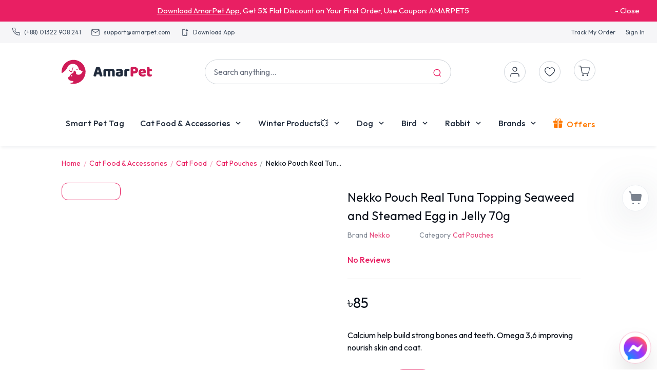

--- FILE ---
content_type: text/html; charset=utf-8
request_url: https://amarpet.com/product/nekko-pouch-real-tuna-topping-seaweed-and-steamed-egg-in-jelly-70g
body_size: 16860
content:
<!DOCTYPE html><html lang="en"><head><meta charSet="utf-8"/><meta name="viewport" content="width=device-width"/><link rel="shortcut icon" href="/favicon.png"/><script type="application/ld+json">{"@context":"https://schema.org","@type":"PetStore","name":"AmarPet.com","image":"https://amarpet-space.sgp1.digitaloceanspaces.com/development/company-logo/company_logo","@id":"https://amarpet.com/","url":"https://amarpet.com/","telephone":"+880 13 2290 8241","address":{"@type":"PostalAddress","streetAddress":"Ka-218, 9th floor, Zakir Complex, Kuril Chowrastha,  Dhaka-1229, Bangladesh.","addressLocality":"Dhaka","postalCode":"1229","addressCountry":"BD"},"geo":{"@type":"GeoCoordinates","latitude":"23.8159209","longitude":"90.4190932"},"sameAs":["https://www.facebook.com/amarpetcom","https://www.instagram.com/amarpetbd/","https://www.tiktok.com/@amarpet","https://www.linkedin.com/company/amarpet/","https://www.youtube.com/channel/UClEy2GdUpDP4mtpA6nlgsDQ"]}</script><link rel="shortcut icon" href="/favicon.png"/><title>Nekko Pouch Real Tuna Topping Seaweed and Steamed Egg in Jelly 70g</title><link rel="canonical" href="https://amarpet.com/product/nekko-pouch-real-tuna-topping-seaweed-and-steamed-egg-in-jelly-70g"/><meta name="google-site-verification" content="_5RKyVpZGJvL8BzKdmSLtS4TkEwyYFnLFMCA2wKls7s"/><meta property="og:title" content="Nekko Pouch Real Tuna Topping Seaweed and Steamed Egg in Jelly 70g"/><meta property="og:image" content="https://apn081-amarpet-prod.sgp1.cdn.digitaloceanspaces.com/30ef30b64204a3088a26bc2e6ecf7602/6PzOuzSAYsmPxcuTtj34aNLuv4GvUs-metaTmVra28tUG91Y2gtUmVhbC1UdW5hLVRvcHBpbmctU2Vhd2VlZC1hbmQtU3RlYW1lZC1FZ2ctaW4tSmVsbHktNzBnLnBuZw==-.png"/><meta property="og:description" content="Calcium help build strong bones and teeth. Omega 3,6 improving nourish skin and coat."/><meta property="og:url" content="https://amarpet.com/product/nekko-pouch-real-tuna-topping-seaweed-and-steamed-egg-in-jelly-70g"/><meta name="keywords" content="Nekko, Pouch, Real, Tuna, Topping, Seaweed, and, Steamed, Egg, in, Jelly, 70g, nekko pouch, neko pouch, niko pouch, cat pouch, cat wet food"/><meta name="description" content="Calcium help build strong bones and teeth. Omega 3,6 improving nourish skin and coat."/><script type="application/ld+json">{"@context":"https://schema.org/","@type":["Product"],"name":"Nekko Pouch Real Tuna Topping Seaweed and Steamed Egg in Jelly 70g","image":"https://apn081-amarpet-prod.sgp1.cdn.digitaloceanspaces.com/30ef30b64204a3088a26bc2e6ecf7602/6PzOuzSAYsmPxcuTtj34aNLuv4GvUs-metaTmVra28tUG91Y2gtUmVhbC1UdW5hLVRvcHBpbmctU2Vhd2VlZC1hbmQtU3RlYW1lZC1FZ2ctaW4tSmVsbHktNzBnLnBuZw==-.png","description":"Calcium help build strong bones and teeth. Omega 3,6 improving nourish skin and coat.","sku":"nekko-pouch-real-tuna-topping-seaweed-and-steamed-egg-in-jelly-70g","brand":{"@type":"Brand","name":"Nekko"},"offers":{"@type":"Offer","priceCurrency":"BDT","price":75,"url":"https://amarpet.com/product/nekko-pouch-real-tuna-topping-seaweed-and-steamed-egg-in-jelly-70g","availability":"https://schema.org/InStock","itemCondition":"https://schema.org/NewCondition","priceValidUntil":"2025-12-15"},"aggregateRating":{"@type":"AggregateRating","ratingValue":"5","ratingCount":"3","reviewCount":"3","worstRating":"1","bestRating":"5"},"review":[]}</script><link rel="preload" as="image" imageSrcSet="/_next/image?url=%2Fassets%2Flogo%2Fmassanger-icon.png&amp;w=640&amp;q=75 640w, /_next/image?url=%2Fassets%2Flogo%2Fmassanger-icon.png&amp;w=750&amp;q=75 750w, /_next/image?url=%2Fassets%2Flogo%2Fmassanger-icon.png&amp;w=828&amp;q=75 828w, /_next/image?url=%2Fassets%2Flogo%2Fmassanger-icon.png&amp;w=1080&amp;q=75 1080w, /_next/image?url=%2Fassets%2Flogo%2Fmassanger-icon.png&amp;w=1200&amp;q=75 1200w, /_next/image?url=%2Fassets%2Flogo%2Fmassanger-icon.png&amp;w=1920&amp;q=75 1920w, /_next/image?url=%2Fassets%2Flogo%2Fmassanger-icon.png&amp;w=2048&amp;q=75 2048w, /_next/image?url=%2Fassets%2Flogo%2Fmassanger-icon.png&amp;w=3840&amp;q=75 3840w" imageSizes="100vw" fetchpriority="high"/><link rel="preload" href="/assets/icons/amar-pet.svg" as="image" fetchpriority="high"/><meta name="next-head-count" content="17"/><link rel="preload" href="/_next/static/media/7b0b24f36b1a6d0b-s.p.woff2" as="font" type="font/woff2" crossorigin="anonymous" data-next-font="size-adjust"/><link rel="preload" href="/_next/static/css/9536e9f1112df394.css" as="style"/><link rel="stylesheet" href="/_next/static/css/9536e9f1112df394.css" data-n-g=""/><link rel="preload" href="/_next/static/css/f3a233d0c47e55d5.css" as="style"/><link rel="stylesheet" href="/_next/static/css/f3a233d0c47e55d5.css" data-n-p=""/><noscript data-n-css=""></noscript><script defer="" nomodule="" src="/_next/static/chunks/polyfills-c67a75d1b6f99dc8.js"></script><script src="/_next/static/chunks/webpack-861b98561392d492.js" defer=""></script><script src="/_next/static/chunks/framework-3d0d1c881d45b3e2.js" defer=""></script><script src="/_next/static/chunks/main-2bc9e898d8238702.js" defer=""></script><script src="/_next/static/chunks/pages/_app-b8e67986f3079f03.js" defer=""></script><script src="/_next/static/chunks/3430-f2f9080f412d95cc.js" defer=""></script><script src="/_next/static/chunks/2111-2d974da31b522b37.js" defer=""></script><script src="/_next/static/chunks/934-292bad2e11f4b9fa.js" defer=""></script><script src="/_next/static/chunks/pages/product/%5Bslug%5D-76db8250c3710c42.js" defer=""></script><script src="/_next/static/ifCcsS-DwaKoOhm406Jyo/_buildManifest.js" defer=""></script><script src="/_next/static/ifCcsS-DwaKoOhm406Jyo/_ssgManifest.js" defer=""></script></head><body><div id="fb-root"></div><div id="__next"><div class="__className_60b20e"><div class="shadow-[0_6px_28px_-0px_rgba(27,45,73,0.06)] md:shadow-none top-0"><div class="bg-infoBarBg flex justify-between px-6 py-3 text-[0.75rem] text-grayD3"><div class="flex space-x-4 lg:space-x-5 items-center"><div class="flex space-x-2"><a href="tel:(+88) 01322 908 241"><div class="cursor-pointer text-[15px] text-[#414e5f]"><svg xmlns="http://www.w3.org/2000/svg" width="1em" height="1em" viewBox="0 0 16.701 16.701" class="undefined"><path d="M16.1 12.2v2.333a1.557 1.557 0 0 1-1.7 1.556 15.443 15.443 0 0 1-6.726-2.388 15.182 15.182 0 0 1-4.676-4.667A15.373 15.373 0 0 1 .607 2.3 1.557 1.557 0 0 1 2.158.6h2.338a1.558 1.558 0 0 1 1.559 1.338 9.971 9.971 0 0 0 .546 2.186 1.553 1.553 0 0 1-.351 1.641l-.99.988a12.457 12.457 0 0 0 4.676 4.667l.99-.988a1.561 1.561 0 0 1 1.644-.35 10.023 10.023 0 0 0 2.19.544A1.556 1.556 0 0 1 16.1 12.2Z" fill="none" stroke="currentColor" stroke-linecap="round" stroke-linejoin="round" stroke-width="1.2"></path></svg></div></a><div class="hidden md:block"><a href="tel:(+88) 01322 908 241">(+88) 01322 908 241</a></div></div><div class="flex items-center space-x-2"><a href="/cdn-cgi/l/email-protection#2c5f595c5c435e586c4d414d5e5c4958024f4341"><div class="cursor-pointer text-[17px] md:text-base text-[#414e5f]"><svg xmlns="http://www.w3.org/2000/svg" width="1em" height="1em" viewBox="0 0 17.171 13.59" class="undefined"><g fill="none" stroke="currentColor" stroke-linecap="round" stroke-linejoin="round" stroke-width="1.2"><path data-name="Path 18718" d="M2.386.6h12.4a1.554 1.554 0 0 1 1.55 1.549v9.292a1.554 1.554 0 0 1-1.55 1.549h-12.4a1.554 1.554 0 0 1-1.55-1.549V2.149A1.554 1.554 0 0 1 2.386.6Z"></path><path data-name="Path 18719" d="m16.336 2.149-7.75 5.42-7.75-5.42"></path></g></svg></div></a><div class="hidden md:block"><a href="/cdn-cgi/l/email-protection#166563666679646256777b77646673623875797b"><span class="__cf_email__" data-cfemail="86f5f3f6f6e9f4f2c6e7ebe7f4f6e3f2a8e5e9eb">[email&#160;protected]</span></a></div></div><div class="flex items-center space-x-2"><a href="https://onelink.to/2mpyxc"><div class="cursor-pointer text-base text-[#414e5f]"><svg stroke="currentColor" fill="currentColor" stroke-width="0" viewBox="0 0 24 24" height="1em" width="1em" xmlns="http://www.w3.org/2000/svg"><path d="M7 4V20H17V12H19V21C19 21.5523 18.5523 22 18 22H6C5.44772 22 5 21.5523 5 21V3C5 2.44772 5.44772 2 6 2H13V4H7ZM19 6H22L18 10L14 6H17V2H19V6ZM13 18C13 18.5523 12.5523 19 12 19C11.4477 19 11 18.5523 11 18C11 17.4477 11.4477 17 12 17C12.5523 17 13 17.4477 13 18Z"></path></svg></div></a><div class="hidden md:block"><a href="https://onelink.to/2mpyxc">Download App</a></div></div></div><div class="flex space-x-5 cursor-pointer"><div class="hidden lg:block"><div><p class="">Track My Order</p></div></div><div class="lg:hidden"><label for="order-track-modal">Track My Order</label></div><div class="space-x-1"><a href="/signin">Sign In</a></div></div></div><input type="checkbox" id="order-track-modal" class="modal-toggle"/><div class="modal overflow-hidden"><div class="modal-box relative "><label for="order-track-modal" class="absolute right-5 top-2 cursor-pointer text-[#414E5F] font-bold p-2">✕</label><div class=""><div class="px-[0.7rem] py-[0.7rem] cursor-default"><form class="md:flex flex-col space-y-2"><div class="w-full md:w-[225px] min-h-[3rem]"><p class="text-grayD2 mb-[0.5rem]">Order ID</p><input type="text" placeholder="Your order ID" name="tracking" class="w-full h-[3rem] rounded-[0.625rem] border-0 ring-1 ring-grayD5 focus:outline-none focus:ring-1 focus:ring-grayD5"/></div><div class="w-full md:w-[225px] min-h-[3rem]"><p class="text-grayD2 mb-[0.5rem]">Phone Number</p><input type="number" placeholder="Your Phone Number" name="phone" class="w-full h-[3rem] rounded-[0.625rem] border-0 ring-1 ring-grayD5 focus:outline-none focus:ring-1 focus:ring-grayD5"/></div><div class="mt-3 flex justify-between"><div><p class="text-secondary underline cursor-pointer inline-block">Need help?</p></div><button class="text-white hover:text-[#E6E8EB] active:text-[#E6E8EB] bg-[#E81E61] hover:bg-[#CF1B57] active:bg-[#CF1B57] rounded-[10px] relative h-[3rem] w-[6.25rem] mt-2"><p class="inline-block">Track</p></button></div></form></div></div></div></div><div class="grid grid-cols-2 px-[1.25rem] py-8 md:flex md:items-center md:justify-between lg:px-[4rem]  xl:px-[7.5rem]"><div class="order-1 flex cursor-pointer items-center"><div class="block min-[1200px]:hidden mr-5"><img alt="menu logo" loading="lazy" width="23" height="20" decoding="async" data-nimg="1" style="color:transparent" src="/assets/icons/3-bar.svg"/></div><a href="/"><div class="relative h-[2.125rem] w-[7.688rem] md:h-[2.5rem] md:w-[8.75rem] lg:h-[3rem] lg:w-[11rem]"><img alt="amar pet logo" fetchpriority="high" decoding="async" data-nimg="fill" style="position:absolute;height:100%;width:100%;left:0;top:0;right:0;bottom:0;color:transparent" src="/assets/icons/amar-pet.svg"/></div></a></div><div class="relative order-3 col-span-2 mt-[1.875rem] md:order-2 md:mt-0"><div class="relative h-[3rem] rounded-[2.625rem] border border-grayD5 md:w-[23rem] lg:w-[25rem] min-[1200px]:w-[30rem] 2xl:w-[45rem]"><form class="w-full h-full rounded-[2.625rem]"><input type="text" class="w-[91%] md:w-[93%] lg:w-[96%] h-full rounded-[2.625rem] pl-4 border-0 focus:ring-0" placeholder="Search anything…" value=""/><button class="absolute top-[50%] right-[.8%] translate-x-[-50%] translate-y-[-40%]"><img alt="search-field" loading="lazy" width="22" height="22" decoding="async" data-nimg="1" style="color:transparent" src="/assets/icons/search.svg"/></button></form></div></div><div class="order-2 flex items-center space-x-4 lg:space-x-[1.625rem] justify-self-end md:order-3"><div class=""><div><svg xmlns="http://www.w3.org/2000/svg" width="1em" height="1em" viewBox="0 0 42 42" class="undefined icon_account_icon___F0n8 h-[2.125rem] w-[2.125rem] lg:h-[2.625rem] lg:w-[2.625rem]"><g data-name="Group 1944"><g data-name="Ellipse 58" fill="currentColor" stroke="#d0d5db"><circle cx="21" cy="21" r="21" stroke="none"></circle><circle cx="21" cy="21" r="20.5" fill="none"></circle></g><g transform="translate(9 9)" fill="rgba(0,0,0,0)" stroke="#1f2a3b" stroke-linecap="round" stroke-linejoin="round" stroke-width="1.3"><path data-name="Path 2190" d="M20 21v-2a4 4 0 0 0-4-4H8a4 4 0 0 0-4 4v2"></path><circle data-name="Ellipse 53" cx="4" cy="4" r="4" transform="translate(8 3)"></circle></g></g></svg></div></div><a href="/my-wishlist"><div><button class="indicator hidden lg:block"><svg xmlns="http://www.w3.org/2000/svg" width="1em" height="1em" viewBox="0 0 42 42" class="undefined h-[2.125rem] w-[2.125rem] lg:h-[2.625rem] lg:w-[2.625rem] text-white hover:text-primary-50"><g data-name="Group 1946"><g data-name="Ellipse 57" fill="currentColor" stroke="#d0d5db"><circle cx="21" cy="21" r="21" stroke="none"></circle><circle cx="21" cy="21" r="20.5" fill="none"></circle></g><path d="M25.219 12.25A5.791 5.791 0 0 0 21 14.081a5.781 5.781 0 0 0-10 3.95c0 5.756 9.284 11.406 9.687 11.628a.625.625 0 0 0 .644 0C21.716 29.437 31 23.788 31 18.031a5.787 5.787 0 0 0-5.781-5.781ZM21 28.387c-1.616-1.031-8.75-5.85-8.75-10.356a4.531 4.531 0 0 1 8.238-2.6.625.625 0 0 0 1.022 0 4.531 4.531 0 0 1 8.241 2.6C29.75 22.534 22.616 27.35 21 28.387Z" fill="#1f2a3b"></path></g></svg></button></div></a><a href="/my-cart"><div><button class="indicator undefined"><svg xmlns="http://www.w3.org/2000/svg" width="1em" height="1em" viewBox="0 0 42 42" class="undefined h-[2.125rem] w-[2.125rem] lg:h-[2.625rem] lg:w-[2.625rem] text-white hover:text-primary-50"><g data-name="Group 1945"><g data-name="Ellipse 56" fill="currentColor" stroke="#d0d5db"><circle cx="21" cy="21" r="21" stroke="none"></circle><circle cx="21" cy="21" r="20.5" fill="none"></circle></g><g transform="translate(8.65 11.65)"><circle data-name="Ellipse 51" cx="1.483" cy="1.483" r="1.483" transform="translate(7.648 17.382)" fill="#1f2a3b"></circle><circle data-name="Ellipse 52" cx="1.483" cy="1.483" r="1.483" transform="translate(16.128 17.382)" fill="#1f2a3b"></circle><path data-name="Path 2189" d="M.993.996h3.8l2.551 12.665a1.9 1.9 0 0 0 1.9 1.523h9.241a1.9 1.9 0 0 0 1.9-1.523l1.32-9.145H6.214" fill="rgba(0,0,0,0)"></path><path data-name="Path 2189 - Outline" d="M18.523 15.829H9.25a2.54 2.54 0 0 1-2.537-2.041L4.27 1.641H.993a.646.646 0 0 1 0-1.291H4.8a.643.643 0 0 1 .63.518L6.034 3.9a.64.64 0 0 1 .179-.025h15.494a.645.645 0 0 1 .636.738l-1.32 9.145q0 .017-.006.034a2.54 2.54 0 0 1-2.494 2.037Zm-9.278-1.291h9.278a1.254 1.254 0 0 0 1.231-.989l1.211-8.387H6.289l1.684 8.371a1.255 1.255 0 0 0 1.259 1.005Z" fill="#1f2a3b"></path></g></g></svg></button></div></a></div><div class="fixed inset-0 z-[99999] bg-[#1B2D49]/40  min-[1200px]:hidden hidden"><div class="w-80 bg-white h-full opacity-100 pt-[1.5rem] pl-[2rem] overflow-y-auto pb-4"><div class="menubar_sidebarHideTransition__G51UI"><div class="flex justify-between mr-[1.5rem]"><div class="text-body2 text-grayD3 space-x-1 visible"><a href="/signin"><span>Sign In</span></a></div><img alt="phone logo" loading="lazy" width="12" height="12" decoding="async" data-nimg="1" class="cursor-pointer" style="color:transparent" src="/assets/icons/x.svg"/></div><div class="pt-[.75rem] visible "><ul class="list-none mr-[1.5rem]"><li class="mt-[2.25rem]"><p class="font-medium tracking-[.64px] pt-[.25rem] cursor-pointer">Pets Lifestyle</p></li><li class="mt-[2.25rem]"><p class="font-medium tracking-[.64px] pt-[.25rem] cursor-pointer">Smart Pet Tag</p></li><li class="flex justify-between mt-[2.25rem]"><p class="body1 font-medium text-grayD2">Cat Food &amp; Accessories</p><img alt="phone logo" loading="lazy" width="8" height="14" decoding="async" data-nimg="1" style="color:transparent" src="/assets/icons/right-arrow.svg"/></li><li class="flex justify-between mt-[2.25rem]"><p class="body1 font-medium text-grayD2">Winter Products💥 </p><img alt="phone logo" loading="lazy" width="8" height="14" decoding="async" data-nimg="1" style="color:transparent" src="/assets/icons/right-arrow.svg"/></li><li class="flex justify-between mt-[2.25rem]"><p class="body1 font-medium text-grayD2">Dog</p><img alt="phone logo" loading="lazy" width="8" height="14" decoding="async" data-nimg="1" style="color:transparent" src="/assets/icons/right-arrow.svg"/></li><li class="flex justify-between mt-[2.25rem]"><p class="body1 font-medium text-grayD2">Bird</p><img alt="phone logo" loading="lazy" width="8" height="14" decoding="async" data-nimg="1" style="color:transparent" src="/assets/icons/right-arrow.svg"/></li><li class="flex justify-between mt-[2.25rem]"><p class="body1 font-medium text-grayD2">Rabbit</p><img alt="phone logo" loading="lazy" width="8" height="14" decoding="async" data-nimg="1" style="color:transparent" src="/assets/icons/right-arrow.svg"/></li><li class="flex justify-between mt-[2.25rem] cursor-pointer"><p class="body1 font-medium text-grayD2">Brands</p><img alt="phone logo" loading="lazy" width="8" height="14" decoding="async" data-nimg="1" style="color:transparent" src="/assets/icons/right-arrow.svg"/></li><li class="flex items-center mt-[2.25rem]"><img alt="arrow" loading="lazy" width="18" height="18" decoding="async" data-nimg="1" style="color:transparent" src="/assets/icons/gift.svg"/><p class="text-secondary text-center font-medium tracking-[.64px] ml-[.5rem] pt-[.25rem] cursor-pointer">Offers</p></li></ul><div class="list-none mt-[3.625rem]"><div><a href="/my-wishlist"><p class="text-grayD3 text-body2">Wishlist</p></a></div></div></div><div class="hidden"><div><div class="flex mt-[1rem]"><img alt="phone logo" loading="lazy" width="8" height="14" decoding="async" data-nimg="1" style="color:transparent" src="/assets/icons/left-arrow.svg"/><p class="grayD2 ml-[1.5rem]">Back</p></div><ul class="list-none mr-[1.5rem]"><li class="mt-[2.3rem]"><a class="" href="/category/cat-food"><p class="font-medium">Cat Food</p></a></li><li class="mt-[2.3rem]"><a class="" href="/category/cat-care-health"><p class="font-medium">Cat Care &amp; Health</p></a></li><li class="mt-[2.3rem]"><a class="" href="/category/cat-litter"><p class="font-medium">Cat Litter</p></a></li><li class="mt-[2.3rem]"><a class="" href="/category/cat-accessories"><p class="font-medium">Cat Accessories</p></a></li><li class="mt-[2.3rem]"><a class="" href="/category/clothing-beds-carrier"><p class="font-medium">Clothing, Beds &amp; Carrier</p></a></li></ul></div></div></div></div></div></div></div><nav class="hidden min-[1200px]:block min-[1200px]:sticky md:top-[-1px] min-[1200px]:shadow-[0_6px_5px_-2px_rgba(27,45,73,0.06)] px-8 min-[1200px]:px-[7.5rem] py-[1rem] bg-white z-[50]"><div class="flex items-center justify-between cursor-pointer"><a href="/smart-pet-tag"><div class="flex items-center py-2"><p class="font-medium tracking-[.64px] ml-[.5rem] py-2 cursor-pointer hover:text-[#E81E61]">Smart Pet Tag</p></div></a><div class="group relative "><button class="text-grayD2 group-hover:text-[#E81E61] font-medium py-2 rounded inline-flex items-center"><span class="text-body1"><a href="/category/cat">Cat Food &amp; Accessories</a></span><svg class="fill-current h-4 w-4 ml-[.5rem]" xmlns="http://www.w3.org/2000/svg" viewBox="0 0 20 20"><path d="M9.293 12.95l.707.707L15.657 8l-1.414-1.414L10 10.828 5.757 6.586 4.343 8z"></path></svg></button><div class="hidden absolute text-[#1F2A3B] bg-white group-hover:block drop-shadow-[0_14px_42px_rgba(10,16,26,0.1)] rounded-[.75rem] w-auto z-[100] left-0"><div class="flex justify-between flex-wrap py-[2.25rem] pr-[2.25rem] gap-y-[1.5rem] w-[13.313rem] "><div class="d-block text-body1 hover:text-[#E81E61] w-full pl-[2.25rem] line-clamp-2"><a href="/category/cat-food">Cat Food</a></div><div class="d-block text-body1 hover:text-[#E81E61] w-full pl-[2.25rem] line-clamp-2"><a href="/category/cat-care-health">Cat Care &amp; Health</a></div><div class="d-block text-body1 hover:text-[#E81E61] w-full pl-[2.25rem] line-clamp-2"><a href="/category/cat-litter">Cat Litter</a></div><div class="d-block text-body1 hover:text-[#E81E61] w-full pl-[2.25rem] line-clamp-2"><a href="/category/cat-accessories">Cat Accessories</a></div><div class="d-block text-body1 hover:text-[#E81E61] w-full pl-[2.25rem] line-clamp-2"><a href="/category/clothing-beds-carrier">Clothing, Beds &amp; Carrier</a></div></div></div></div><div class="group relative "><button class="text-grayD2 group-hover:text-[#E81E61] font-medium py-2 rounded inline-flex items-center"><span class="text-body1"><a href="/category/winter-products">Winter Products💥 </a></span><svg class="fill-current h-4 w-4 ml-[.5rem]" xmlns="http://www.w3.org/2000/svg" viewBox="0 0 20 20"><path d="M9.293 12.95l.707.707L15.657 8l-1.414-1.414L10 10.828 5.757 6.586 4.343 8z"></path></svg></button><div class="hidden absolute text-[#1F2A3B] bg-white group-hover:block drop-shadow-[0_14px_42px_rgba(10,16,26,0.1)] rounded-[.75rem] w-auto z-[100] right-0"><div class="flex justify-between flex-wrap py-[2.25rem] pr-[2.25rem] gap-y-[1.5rem] w-[13.313rem] "><div class="d-block text-body1 hover:text-[#E81E61] w-full pl-[2.25rem] line-clamp-2"><a href="/category/cat-dress">Cat Dress</a></div><div class="d-block text-body1 hover:text-[#E81E61] w-full pl-[2.25rem] line-clamp-2"><a href="/category/cat-house">Cat House</a></div><div class="d-block text-body1 hover:text-[#E81E61] w-full pl-[2.25rem] line-clamp-2"><a href="/category/cat-bed">Cat Bed</a></div></div></div></div><div class="group relative "><button class="text-grayD2 group-hover:text-[#E81E61] font-medium py-2 rounded inline-flex items-center"><span class="text-body1"><a href="/category/dog">Dog</a></span><svg class="fill-current h-4 w-4 ml-[.5rem]" xmlns="http://www.w3.org/2000/svg" viewBox="0 0 20 20"><path d="M9.293 12.95l.707.707L15.657 8l-1.414-1.414L10 10.828 5.757 6.586 4.343 8z"></path></svg></button><div class="hidden absolute text-[#1F2A3B] bg-white group-hover:block drop-shadow-[0_14px_42px_rgba(10,16,26,0.1)] rounded-[.75rem] w-auto z-[100] right-0"><div class="flex justify-between flex-wrap py-[2.25rem] pr-[2.25rem] gap-y-[1.5rem] w-[13.313rem] "><div class="d-block text-body1 hover:text-[#E81E61] w-full pl-[2.25rem] line-clamp-2"><a href="/category/dog-care-health">Dog Care &amp; Health</a></div><div class="d-block text-body1 hover:text-[#E81E61] w-full pl-[2.25rem] line-clamp-2"><a href="/category/dog-accessories">Dog Accessories</a></div><div class="d-block text-body1 hover:text-[#E81E61] w-full pl-[2.25rem] line-clamp-2"><a href="/category/dog-food">Dog Food </a></div><div class="d-block text-body1 hover:text-[#E81E61] w-full pl-[2.25rem] line-clamp-2"><a href="/category/dog-care-accessories">Dog Care &amp; Accessories </a></div></div></div></div><div class="group relative "><button class="text-grayD2 group-hover:text-[#E81E61] font-medium py-2 rounded inline-flex items-center"><span class="text-body1"><a href="/category/bird">Bird</a></span><svg class="fill-current h-4 w-4 ml-[.5rem]" xmlns="http://www.w3.org/2000/svg" viewBox="0 0 20 20"><path d="M9.293 12.95l.707.707L15.657 8l-1.414-1.414L10 10.828 5.757 6.586 4.343 8z"></path></svg></button><div class="hidden absolute text-[#1F2A3B] bg-white group-hover:block drop-shadow-[0_14px_42px_rgba(10,16,26,0.1)] rounded-[.75rem] w-auto z-[100] right-0"><div class="flex justify-between flex-wrap py-[2.25rem] pr-[2.25rem] gap-y-[1.5rem] w-[13.313rem] "><div class="d-block text-body1 hover:text-[#E81E61] w-full pl-[2.25rem] line-clamp-2"><a href="/category/bird-food">Bird Food</a></div></div></div></div><div class="group relative "><button class="text-grayD2 group-hover:text-[#E81E61] font-medium py-2 rounded inline-flex items-center"><span class="text-body1"><a href="/category/rabbit">Rabbit</a></span><svg class="fill-current h-4 w-4 ml-[.5rem]" xmlns="http://www.w3.org/2000/svg" viewBox="0 0 20 20"><path d="M9.293 12.95l.707.707L15.657 8l-1.414-1.414L10 10.828 5.757 6.586 4.343 8z"></path></svg></button><div class="hidden absolute text-[#1F2A3B] bg-white group-hover:block drop-shadow-[0_14px_42px_rgba(10,16,26,0.1)] rounded-[.75rem] w-auto z-[100] right-0"><div class="flex justify-between flex-wrap py-[2.25rem] pr-[2.25rem] gap-y-[1.5rem] w-[13.313rem] "><div class="d-block text-body1 hover:text-[#E81E61] w-full pl-[2.25rem] line-clamp-2"><a href="/category/rabbit-food">Rabbit Food</a></div><div class="d-block text-body1 hover:text-[#E81E61] w-full pl-[2.25rem] line-clamp-2"><a href="/category/rabbit-care-accessories">Rabbit Care &amp; Accessories</a></div></div></div></div><div><div class="group relative"><button class="text-grayD2 group-hover:text-[#E81E61] font-medium py-2 rounded inline-flex items-center"><span class="text-body1">Brands</span><svg class="fill-current h-4 w-4 ml-[.5rem]" xmlns="http://www.w3.org/2000/svg" viewBox="0 0 20 20"><path d="M9.293 12.95l.707.707L15.657 8l-1.414-1.414L10 10.828 5.757 6.586 4.343 8z"></path></svg></button><div class="hidden absolute text-[#1F2A3B] bg-white group-hover:block drop-shadow-[0_14px_42px_rgba(10,16,26,0.1)] rounded-[.75rem] w-auto z-[100] right-0 border max-h-[600px] overflow-y-auto customScrollBar"><div class="pt-[2.25rem] px-[2.25rem] pb-[1.5rem] min-w-[34rem] lg:w-[47.75rem] xl:w-[54.60rem]"><p class="text-[#1F2A3B] font-semibold text-[1.125rem] mb-[1.75rem]">Shop by Brands</p><div class="flex items-center flex-wrap gap-x-[1rem] gap-y-[0.75rem] w-full"></div></div></div></div></div><a href="/offers"><div class="flex items-center py-2"><img alt="arrow" loading="lazy" width="18" height="18" decoding="async" data-nimg="1" style="color:transparent" src="/assets/icons/gift.svg"/><p class="text-secondary text-center font-medium tracking-[.64px] ml-[.5rem] mt-[0.2rem] cursor-pointer">Offers</p></div></a></div></nav><noscript><img height="1" width="1" style="display:none" src="https://www.facebook.com/tr?id=737050274654317&amp;ev=PageView&amp;noscript=1"/></noscript><div class="px-[1.25rem] lg:px-[7.5rem] pt-[1rem]"><div class="text-sm breadcumbs_breadcrumbs__bpmxG breadcrumbs mb-[1.25rem]"><ul><li class="text-[#E81E61]"><a href="/">Home</a></li><li class="text-[#E81E61]"><a href="/category/cat">Cat Food &amp; Accessories</a></li><li class="text-[#E81E61]"><a href="/category/cat-food">Cat Food</a></li><li class="text-[#E81E61]"><a href="/category/cat-pouches">Cat Pouches</a></li><li class="text-[#0A101A]">Nekko Pouch Real Tun...</li></ul></div><div class="mb-[4.375rem]"><div class="w-full flex flex-col md:flex-row items-start justify-between overflow-hidden lg:min-h-[33.75rem]"><div class="flex items-start space-x-[1.25rem] w-full mr-[0.625rem] md:w-[12%] order-2 md:order-none mt-[1.438rem] mb-[1.56rem] lg:my-0"><div class="lg:w-full pr-[0.5rem] flex flex-row lg:flex-col items-center overflow-x-scroll lg:overflow-x-hidden

          lg:h-[33.75rem] product-details_customScrollBar__III8D"><div class="aspect-square	min-w-[4.5rem] lg:min-w-[100%] lg:max-w-[8.125rem] p-[.5rem] lg:p-[1rem] flex items-start justify-center border
                   hover:border-[#E81E61] rounded-[0.75rem] cursor-pointer mb-[.625rem] border-[#E81E61]"><div class="relative w-full h-full"><img alt="Nekko Pouch Real Tuna Topping Seaweed and Steamed Egg in Jelly 70g" loading="lazy" decoding="async" data-nimg="fill" class="rounded-[0.75rem] object-contain" style="position:absolute;height:100%;width:100%;left:0;top:0;right:0;bottom:0;color:transparent;background-size:cover;background-position:50% 50%;background-repeat:no-repeat;background-image:url(&quot;data:image/svg+xml;charset=utf-8,%3Csvg xmlns=&#x27;http://www.w3.org/2000/svg&#x27; %3E%3Cfilter id=&#x27;b&#x27; color-interpolation-filters=&#x27;sRGB&#x27;%3E%3CfeGaussianBlur stdDeviation=&#x27;20&#x27;/%3E%3CfeColorMatrix values=&#x27;1 0 0 0 0 0 1 0 0 0 0 0 1 0 0 0 0 0 100 -1&#x27; result=&#x27;s&#x27;/%3E%3CfeFlood x=&#x27;0&#x27; y=&#x27;0&#x27; width=&#x27;100%25&#x27; height=&#x27;100%25&#x27;/%3E%3CfeComposite operator=&#x27;out&#x27; in=&#x27;s&#x27;/%3E%3CfeComposite in2=&#x27;SourceGraphic&#x27;/%3E%3CfeGaussianBlur stdDeviation=&#x27;20&#x27;/%3E%3C/filter%3E%3Cimage width=&#x27;100%25&#x27; height=&#x27;100%25&#x27; x=&#x27;0&#x27; y=&#x27;0&#x27; preserveAspectRatio=&#x27;none&#x27; style=&#x27;filter: url(%23b);&#x27; href=&#x27;https://apn081-amarpet-prod.sgp1.cdn.digitaloceanspaces.com/30ef30b64204a3088a26bc2e6ecf7602/6PzOuzSAYsmPxcuTtj34aNLuv4GvUs-metaTmVra28tUG91Y2gtUmVhbC1UdW5hLVRvcHBpbmctU2Vhd2VlZC1hbmQtU3RlYW1lZC1FZ2ctaW4tSmVsbHktNzBnLnBuZw==-.png&#x27;/%3E%3C/svg%3E&quot;)" sizes="33vw" srcSet="/_next/image?url=https%3A%2F%2Fapn081-amarpet-prod.sgp1.cdn.digitaloceanspaces.com%2F30ef30b64204a3088a26bc2e6ecf7602%2F6PzOuzSAYsmPxcuTtj34aNLuv4GvUs-metaTmVra28tUG91Y2gtUmVhbC1UdW5hLVRvcHBpbmctU2Vhd2VlZC1hbmQtU3RlYW1lZC1FZ2ctaW4tSmVsbHktNzBnLnBuZw%3D%3D-.png&amp;w=256&amp;q=75 256w, /_next/image?url=https%3A%2F%2Fapn081-amarpet-prod.sgp1.cdn.digitaloceanspaces.com%2F30ef30b64204a3088a26bc2e6ecf7602%2F6PzOuzSAYsmPxcuTtj34aNLuv4GvUs-metaTmVra28tUG91Y2gtUmVhbC1UdW5hLVRvcHBpbmctU2Vhd2VlZC1hbmQtU3RlYW1lZC1FZ2ctaW4tSmVsbHktNzBnLnBuZw%3D%3D-.png&amp;w=384&amp;q=75 384w, /_next/image?url=https%3A%2F%2Fapn081-amarpet-prod.sgp1.cdn.digitaloceanspaces.com%2F30ef30b64204a3088a26bc2e6ecf7602%2F6PzOuzSAYsmPxcuTtj34aNLuv4GvUs-metaTmVra28tUG91Y2gtUmVhbC1UdW5hLVRvcHBpbmctU2Vhd2VlZC1hbmQtU3RlYW1lZC1FZ2ctaW4tSmVsbHktNzBnLnBuZw%3D%3D-.png&amp;w=640&amp;q=75 640w, /_next/image?url=https%3A%2F%2Fapn081-amarpet-prod.sgp1.cdn.digitaloceanspaces.com%2F30ef30b64204a3088a26bc2e6ecf7602%2F6PzOuzSAYsmPxcuTtj34aNLuv4GvUs-metaTmVra28tUG91Y2gtUmVhbC1UdW5hLVRvcHBpbmctU2Vhd2VlZC1hbmQtU3RlYW1lZC1FZ2ctaW4tSmVsbHktNzBnLnBuZw%3D%3D-.png&amp;w=750&amp;q=75 750w, /_next/image?url=https%3A%2F%2Fapn081-amarpet-prod.sgp1.cdn.digitaloceanspaces.com%2F30ef30b64204a3088a26bc2e6ecf7602%2F6PzOuzSAYsmPxcuTtj34aNLuv4GvUs-metaTmVra28tUG91Y2gtUmVhbC1UdW5hLVRvcHBpbmctU2Vhd2VlZC1hbmQtU3RlYW1lZC1FZ2ctaW4tSmVsbHktNzBnLnBuZw%3D%3D-.png&amp;w=828&amp;q=75 828w, /_next/image?url=https%3A%2F%2Fapn081-amarpet-prod.sgp1.cdn.digitaloceanspaces.com%2F30ef30b64204a3088a26bc2e6ecf7602%2F6PzOuzSAYsmPxcuTtj34aNLuv4GvUs-metaTmVra28tUG91Y2gtUmVhbC1UdW5hLVRvcHBpbmctU2Vhd2VlZC1hbmQtU3RlYW1lZC1FZ2ctaW4tSmVsbHktNzBnLnBuZw%3D%3D-.png&amp;w=1080&amp;q=75 1080w, /_next/image?url=https%3A%2F%2Fapn081-amarpet-prod.sgp1.cdn.digitaloceanspaces.com%2F30ef30b64204a3088a26bc2e6ecf7602%2F6PzOuzSAYsmPxcuTtj34aNLuv4GvUs-metaTmVra28tUG91Y2gtUmVhbC1UdW5hLVRvcHBpbmctU2Vhd2VlZC1hbmQtU3RlYW1lZC1FZ2ctaW4tSmVsbHktNzBnLnBuZw%3D%3D-.png&amp;w=1200&amp;q=75 1200w, /_next/image?url=https%3A%2F%2Fapn081-amarpet-prod.sgp1.cdn.digitaloceanspaces.com%2F30ef30b64204a3088a26bc2e6ecf7602%2F6PzOuzSAYsmPxcuTtj34aNLuv4GvUs-metaTmVra28tUG91Y2gtUmVhbC1UdW5hLVRvcHBpbmctU2Vhd2VlZC1hbmQtU3RlYW1lZC1FZ2ctaW4tSmVsbHktNzBnLnBuZw%3D%3D-.png&amp;w=1920&amp;q=75 1920w, /_next/image?url=https%3A%2F%2Fapn081-amarpet-prod.sgp1.cdn.digitaloceanspaces.com%2F30ef30b64204a3088a26bc2e6ecf7602%2F6PzOuzSAYsmPxcuTtj34aNLuv4GvUs-metaTmVra28tUG91Y2gtUmVhbC1UdW5hLVRvcHBpbmctU2Vhd2VlZC1hbmQtU3RlYW1lZC1FZ2ctaW4tSmVsbHktNzBnLnBuZw%3D%3D-.png&amp;w=2048&amp;q=75 2048w, /_next/image?url=https%3A%2F%2Fapn081-amarpet-prod.sgp1.cdn.digitaloceanspaces.com%2F30ef30b64204a3088a26bc2e6ecf7602%2F6PzOuzSAYsmPxcuTtj34aNLuv4GvUs-metaTmVra28tUG91Y2gtUmVhbC1UdW5hLVRvcHBpbmctU2Vhd2VlZC1hbmQtU3RlYW1lZC1FZ2ctaW4tSmVsbHktNzBnLnBuZw%3D%3D-.png&amp;w=3840&amp;q=75 3840w" src="/_next/image?url=https%3A%2F%2Fapn081-amarpet-prod.sgp1.cdn.digitaloceanspaces.com%2F30ef30b64204a3088a26bc2e6ecf7602%2F6PzOuzSAYsmPxcuTtj34aNLuv4GvUs-metaTmVra28tUG91Y2gtUmVhbC1UdW5hLVRvcHBpbmctU2Vhd2VlZC1hbmQtU3RlYW1lZC1FZ2ctaW4tSmVsbHktNzBnLnBuZw%3D%3D-.png&amp;w=3840&amp;q=75"/></div></div></div></div><div class="min-w-full md:min-w-[38%] aspect-square bg-[#F5F8FA] flex items-center justify-center order-1 md:order-none rounded-[0.75rem]"><div class="aspect-square relative w-full h-full rounded-[0.75rem]"><img alt="Nekko Pouch Real Tuna Topping Seaweed and Steamed Egg in Jelly 70g" loading="lazy" decoding="async" data-nimg="fill" class="rounded-[0.75rem] object-contain" style="position:absolute;height:100%;width:100%;left:0;top:0;right:0;bottom:0;color:transparent;background-size:cover;background-position:50% 50%;background-repeat:no-repeat;background-image:url(&quot;data:image/svg+xml;charset=utf-8,%3Csvg xmlns=&#x27;http://www.w3.org/2000/svg&#x27; %3E%3Cfilter id=&#x27;b&#x27; color-interpolation-filters=&#x27;sRGB&#x27;%3E%3CfeGaussianBlur stdDeviation=&#x27;20&#x27;/%3E%3CfeColorMatrix values=&#x27;1 0 0 0 0 0 1 0 0 0 0 0 1 0 0 0 0 0 100 -1&#x27; result=&#x27;s&#x27;/%3E%3CfeFlood x=&#x27;0&#x27; y=&#x27;0&#x27; width=&#x27;100%25&#x27; height=&#x27;100%25&#x27;/%3E%3CfeComposite operator=&#x27;out&#x27; in=&#x27;s&#x27;/%3E%3CfeComposite in2=&#x27;SourceGraphic&#x27;/%3E%3CfeGaussianBlur stdDeviation=&#x27;20&#x27;/%3E%3C/filter%3E%3Cimage width=&#x27;100%25&#x27; height=&#x27;100%25&#x27; x=&#x27;0&#x27; y=&#x27;0&#x27; preserveAspectRatio=&#x27;none&#x27; style=&#x27;filter: url(%23b);&#x27; href=&#x27;https://apn081-amarpet-prod.sgp1.cdn.digitaloceanspaces.com/30ef30b64204a3088a26bc2e6ecf7602/6PzOuzSAYsmPxcuTtj34aNLuv4GvUs-metaTmVra28tUG91Y2gtUmVhbC1UdW5hLVRvcHBpbmctU2Vhd2VlZC1hbmQtU3RlYW1lZC1FZ2ctaW4tSmVsbHktNzBnLnBuZw==-.png&#x27;/%3E%3C/svg%3E&quot;)" sizes="33vw" srcSet="/_next/image?url=https%3A%2F%2Fapn081-amarpet-prod.sgp1.cdn.digitaloceanspaces.com%2F30ef30b64204a3088a26bc2e6ecf7602%2F6PzOuzSAYsmPxcuTtj34aNLuv4GvUs-metaTmVra28tUG91Y2gtUmVhbC1UdW5hLVRvcHBpbmctU2Vhd2VlZC1hbmQtU3RlYW1lZC1FZ2ctaW4tSmVsbHktNzBnLnBuZw%3D%3D-.png&amp;w=256&amp;q=75 256w, /_next/image?url=https%3A%2F%2Fapn081-amarpet-prod.sgp1.cdn.digitaloceanspaces.com%2F30ef30b64204a3088a26bc2e6ecf7602%2F6PzOuzSAYsmPxcuTtj34aNLuv4GvUs-metaTmVra28tUG91Y2gtUmVhbC1UdW5hLVRvcHBpbmctU2Vhd2VlZC1hbmQtU3RlYW1lZC1FZ2ctaW4tSmVsbHktNzBnLnBuZw%3D%3D-.png&amp;w=384&amp;q=75 384w, /_next/image?url=https%3A%2F%2Fapn081-amarpet-prod.sgp1.cdn.digitaloceanspaces.com%2F30ef30b64204a3088a26bc2e6ecf7602%2F6PzOuzSAYsmPxcuTtj34aNLuv4GvUs-metaTmVra28tUG91Y2gtUmVhbC1UdW5hLVRvcHBpbmctU2Vhd2VlZC1hbmQtU3RlYW1lZC1FZ2ctaW4tSmVsbHktNzBnLnBuZw%3D%3D-.png&amp;w=640&amp;q=75 640w, /_next/image?url=https%3A%2F%2Fapn081-amarpet-prod.sgp1.cdn.digitaloceanspaces.com%2F30ef30b64204a3088a26bc2e6ecf7602%2F6PzOuzSAYsmPxcuTtj34aNLuv4GvUs-metaTmVra28tUG91Y2gtUmVhbC1UdW5hLVRvcHBpbmctU2Vhd2VlZC1hbmQtU3RlYW1lZC1FZ2ctaW4tSmVsbHktNzBnLnBuZw%3D%3D-.png&amp;w=750&amp;q=75 750w, /_next/image?url=https%3A%2F%2Fapn081-amarpet-prod.sgp1.cdn.digitaloceanspaces.com%2F30ef30b64204a3088a26bc2e6ecf7602%2F6PzOuzSAYsmPxcuTtj34aNLuv4GvUs-metaTmVra28tUG91Y2gtUmVhbC1UdW5hLVRvcHBpbmctU2Vhd2VlZC1hbmQtU3RlYW1lZC1FZ2ctaW4tSmVsbHktNzBnLnBuZw%3D%3D-.png&amp;w=828&amp;q=75 828w, /_next/image?url=https%3A%2F%2Fapn081-amarpet-prod.sgp1.cdn.digitaloceanspaces.com%2F30ef30b64204a3088a26bc2e6ecf7602%2F6PzOuzSAYsmPxcuTtj34aNLuv4GvUs-metaTmVra28tUG91Y2gtUmVhbC1UdW5hLVRvcHBpbmctU2Vhd2VlZC1hbmQtU3RlYW1lZC1FZ2ctaW4tSmVsbHktNzBnLnBuZw%3D%3D-.png&amp;w=1080&amp;q=75 1080w, /_next/image?url=https%3A%2F%2Fapn081-amarpet-prod.sgp1.cdn.digitaloceanspaces.com%2F30ef30b64204a3088a26bc2e6ecf7602%2F6PzOuzSAYsmPxcuTtj34aNLuv4GvUs-metaTmVra28tUG91Y2gtUmVhbC1UdW5hLVRvcHBpbmctU2Vhd2VlZC1hbmQtU3RlYW1lZC1FZ2ctaW4tSmVsbHktNzBnLnBuZw%3D%3D-.png&amp;w=1200&amp;q=75 1200w, /_next/image?url=https%3A%2F%2Fapn081-amarpet-prod.sgp1.cdn.digitaloceanspaces.com%2F30ef30b64204a3088a26bc2e6ecf7602%2F6PzOuzSAYsmPxcuTtj34aNLuv4GvUs-metaTmVra28tUG91Y2gtUmVhbC1UdW5hLVRvcHBpbmctU2Vhd2VlZC1hbmQtU3RlYW1lZC1FZ2ctaW4tSmVsbHktNzBnLnBuZw%3D%3D-.png&amp;w=1920&amp;q=75 1920w, /_next/image?url=https%3A%2F%2Fapn081-amarpet-prod.sgp1.cdn.digitaloceanspaces.com%2F30ef30b64204a3088a26bc2e6ecf7602%2F6PzOuzSAYsmPxcuTtj34aNLuv4GvUs-metaTmVra28tUG91Y2gtUmVhbC1UdW5hLVRvcHBpbmctU2Vhd2VlZC1hbmQtU3RlYW1lZC1FZ2ctaW4tSmVsbHktNzBnLnBuZw%3D%3D-.png&amp;w=2048&amp;q=75 2048w, /_next/image?url=https%3A%2F%2Fapn081-amarpet-prod.sgp1.cdn.digitaloceanspaces.com%2F30ef30b64204a3088a26bc2e6ecf7602%2F6PzOuzSAYsmPxcuTtj34aNLuv4GvUs-metaTmVra28tUG91Y2gtUmVhbC1UdW5hLVRvcHBpbmctU2Vhd2VlZC1hbmQtU3RlYW1lZC1FZ2ctaW4tSmVsbHktNzBnLnBuZw%3D%3D-.png&amp;w=3840&amp;q=75 3840w" src="/_next/image?url=https%3A%2F%2Fapn081-amarpet-prod.sgp1.cdn.digitaloceanspaces.com%2F30ef30b64204a3088a26bc2e6ecf7602%2F6PzOuzSAYsmPxcuTtj34aNLuv4GvUs-metaTmVra28tUG91Y2gtUmVhbC1UdW5hLVRvcHBpbmctU2Vhd2VlZC1hbmQtU3RlYW1lZC1FZ2ctaW4tSmVsbHktNzBnLnBuZw%3D%3D-.png&amp;w=3840&amp;q=75"/></div></div><div class="w-full md:w-[50%] h-full order-3 md:order-none  lg:px-[1.8rem]"><a href="https://onelink.to/2mpyxc"><div class="aspect-[960/216]  md:aspect-[1836/252] relative"><img alt="product-banner" loading="lazy" decoding="async" data-nimg="fill" class="rounded-lg hidden md:block object-cover" style="position:absolute;height:100%;width:100%;left:0;top:0;right:0;bottom:0;color:transparent" sizes="100vw" srcSet="/_next/image?url=https%3A%2F%2Fapn081-amarpet-prod.sgp1.cdn.digitaloceanspaces.com%2Flanding-page%2Fproduct_details_promotional_website_banner%2F666de3c54bf76.Amarpet-Web-Ad-Banner%20(1).png&amp;w=640&amp;q=75 640w, /_next/image?url=https%3A%2F%2Fapn081-amarpet-prod.sgp1.cdn.digitaloceanspaces.com%2Flanding-page%2Fproduct_details_promotional_website_banner%2F666de3c54bf76.Amarpet-Web-Ad-Banner%20(1).png&amp;w=750&amp;q=75 750w, /_next/image?url=https%3A%2F%2Fapn081-amarpet-prod.sgp1.cdn.digitaloceanspaces.com%2Flanding-page%2Fproduct_details_promotional_website_banner%2F666de3c54bf76.Amarpet-Web-Ad-Banner%20(1).png&amp;w=828&amp;q=75 828w, /_next/image?url=https%3A%2F%2Fapn081-amarpet-prod.sgp1.cdn.digitaloceanspaces.com%2Flanding-page%2Fproduct_details_promotional_website_banner%2F666de3c54bf76.Amarpet-Web-Ad-Banner%20(1).png&amp;w=1080&amp;q=75 1080w, /_next/image?url=https%3A%2F%2Fapn081-amarpet-prod.sgp1.cdn.digitaloceanspaces.com%2Flanding-page%2Fproduct_details_promotional_website_banner%2F666de3c54bf76.Amarpet-Web-Ad-Banner%20(1).png&amp;w=1200&amp;q=75 1200w, /_next/image?url=https%3A%2F%2Fapn081-amarpet-prod.sgp1.cdn.digitaloceanspaces.com%2Flanding-page%2Fproduct_details_promotional_website_banner%2F666de3c54bf76.Amarpet-Web-Ad-Banner%20(1).png&amp;w=1920&amp;q=75 1920w, /_next/image?url=https%3A%2F%2Fapn081-amarpet-prod.sgp1.cdn.digitaloceanspaces.com%2Flanding-page%2Fproduct_details_promotional_website_banner%2F666de3c54bf76.Amarpet-Web-Ad-Banner%20(1).png&amp;w=2048&amp;q=75 2048w, /_next/image?url=https%3A%2F%2Fapn081-amarpet-prod.sgp1.cdn.digitaloceanspaces.com%2Flanding-page%2Fproduct_details_promotional_website_banner%2F666de3c54bf76.Amarpet-Web-Ad-Banner%20(1).png&amp;w=3840&amp;q=75 3840w" src="/_next/image?url=https%3A%2F%2Fapn081-amarpet-prod.sgp1.cdn.digitaloceanspaces.com%2Flanding-page%2Fproduct_details_promotional_website_banner%2F666de3c54bf76.Amarpet-Web-Ad-Banner%20(1).png&amp;w=3840&amp;q=75"/><img alt="product-banner" loading="lazy" decoding="async" data-nimg="fill" class="rounded-lg md:hidden object-cover" style="position:absolute;height:100%;width:100%;left:0;top:0;right:0;bottom:0;color:transparent" sizes="100vw" srcSet="/_next/image?url=https%3A%2F%2Fapn081-amarpet-prod.sgp1.cdn.digitaloceanspaces.com%2Flanding-page%2Fproduct_details_promotional_responsive_banner%2F666de3c5a115f.Amarpet-Mobile-Ad-Banner.png&amp;w=640&amp;q=75 640w, /_next/image?url=https%3A%2F%2Fapn081-amarpet-prod.sgp1.cdn.digitaloceanspaces.com%2Flanding-page%2Fproduct_details_promotional_responsive_banner%2F666de3c5a115f.Amarpet-Mobile-Ad-Banner.png&amp;w=750&amp;q=75 750w, /_next/image?url=https%3A%2F%2Fapn081-amarpet-prod.sgp1.cdn.digitaloceanspaces.com%2Flanding-page%2Fproduct_details_promotional_responsive_banner%2F666de3c5a115f.Amarpet-Mobile-Ad-Banner.png&amp;w=828&amp;q=75 828w, /_next/image?url=https%3A%2F%2Fapn081-amarpet-prod.sgp1.cdn.digitaloceanspaces.com%2Flanding-page%2Fproduct_details_promotional_responsive_banner%2F666de3c5a115f.Amarpet-Mobile-Ad-Banner.png&amp;w=1080&amp;q=75 1080w, /_next/image?url=https%3A%2F%2Fapn081-amarpet-prod.sgp1.cdn.digitaloceanspaces.com%2Flanding-page%2Fproduct_details_promotional_responsive_banner%2F666de3c5a115f.Amarpet-Mobile-Ad-Banner.png&amp;w=1200&amp;q=75 1200w, /_next/image?url=https%3A%2F%2Fapn081-amarpet-prod.sgp1.cdn.digitaloceanspaces.com%2Flanding-page%2Fproduct_details_promotional_responsive_banner%2F666de3c5a115f.Amarpet-Mobile-Ad-Banner.png&amp;w=1920&amp;q=75 1920w, /_next/image?url=https%3A%2F%2Fapn081-amarpet-prod.sgp1.cdn.digitaloceanspaces.com%2Flanding-page%2Fproduct_details_promotional_responsive_banner%2F666de3c5a115f.Amarpet-Mobile-Ad-Banner.png&amp;w=2048&amp;q=75 2048w, /_next/image?url=https%3A%2F%2Fapn081-amarpet-prod.sgp1.cdn.digitaloceanspaces.com%2Flanding-page%2Fproduct_details_promotional_responsive_banner%2F666de3c5a115f.Amarpet-Mobile-Ad-Banner.png&amp;w=3840&amp;q=75 3840w" src="/_next/image?url=https%3A%2F%2Fapn081-amarpet-prod.sgp1.cdn.digitaloceanspaces.com%2Flanding-page%2Fproduct_details_promotional_responsive_banner%2F666de3c5a115f.Amarpet-Mobile-Ad-Banner.png&amp;w=3840&amp;q=75"/></div></a><div><h1 class="text-[1.5rem] text-[#0A101A] my-[0.625rem] line-clamp-2 ">Nekko Pouch Real Tuna Topping Seaweed and Steamed Egg in Jelly 70g</h1><div class="text-[0.875rem] flex items-center space-x-[3.563rem]"><div><span class="text-[#7B838F] mr-1">Brand</span><span class="text-[#E6457A]"><a href="/brands/nekko">Nekko</a></span></div><div><span class="text-[#7B838F] mr-1">Category</span><span class="text-[#E6457A] cursor-pointer"><a href="/category/cat-pouches">Cat Pouches</a></span></div></div></div><div class="mt-[0.813rem] flex items-center space-x-[0.625rem] lg:mt-[1.563rem]"><p class="text-primary font-medium">No Reviews</p></div><div class="h-[1px] bg-[#E5E3E4] my-[1.563rem]"></div><div class="mb-[1.875rem] flex items-center space-x-[0.625rem]"><p class="text-[1.75rem] text-[#0A101A]">৳<!-- -->85</p></div><div class="mb-[1.875rem] text-[1rem] text-[#0A101A] w-full"><section><div class="line-clamp-none overflow-hidden admin-text-editor"><div>Calcium help build strong bones and teeth. Omega 3,6 improving nourish skin and coat.</div></div></section></div><div class="flex lg:items-center flex-col lg:flex-row mb-[1.275rem] space-y-5 lg:space-y-0"><label for="Weight" class="text-[#7B838F] mr-[2.313rem]">Weight</label><div><button class="border rounded-[3.125rem] py-[0.5rem] px-[1.125rem] mr-[0.625rem] mb-[0.625rem] hover:border-[#E91F63] false">70gm</button></div></div><div class="flex flex-col lg:flex-row lg:items-center  space-y-[1.25rem] lg:space-y-0"><label for="Quantity" class="text-[#7B838F] mr-[2.313rem]">Quantity</label><div class="flex items-center"><div class="flex items-center justify-between w-[9.375rem] h-[3.125rem] border border-[#EBEEF2] rounded-[0.625rem]"><button class="w-[2.5rem] h-full bg-[#ECF1F4] rounded-tl-[0.625rem] rounded-bl-[0.625rem] flex items-center justify-center" disabled=""><svg xmlns="http://www.w3.org/2000/svg" height="1em" width="1em" viewBox="0 0 14 2" class="text-[#7B838F] h-[1rem] w-[1rem]]"><path data-name="Path 2484" d="M0 2V0h14v2Z" fill="currentColor"></path></svg></button><div>1</div><button class="w-[2.5rem] h-full bg-[#ECF1F4] rounded-tr-[0.625rem] rounded-br-[0.625rem] flex items-center justify-center"><svg xmlns="http://www.w3.org/2000/svg" width="1em" height="1em" viewBox="0 0 14 14" class="text-[#0a101a] h-[1rem] w-[1rem]]"><path data-name="Path 2485" d="M0 8.037V5.979h14v2.058ZM5.895 0h2.227v14H5.895Z" fill="currentColor"></path></svg></button></div><div class="flex items-center ml-[1.25rem] space-x-[4px]"><p>Stock<!-- -->:</p><p class="text-success-color">Available</p></div></div></div><div class="mt-[3.063rem] flex flex-col items-start gap-[1rem] min-[1386px]:flex-row"><div class="flex items-center space-x-[1rem]"><button class="text-white hover:text-[#E6E8EB] active:text-[#E6E8EB] bg-[#E81E61] hover:bg-[#CF1B57] active:bg-[#CF1B57] rounded-[10px] relative h-[3rem] w-[9.5rem] md:w-[11.25rem]"><p class="inline-block">Buy Now</p></button><button class="text-[#E81E61] border-[#E81E61] hover:border-[#CF1B57] active:border-[#CF1B57] border rounded-[10px] relative w-[9.5rem] md:w-[11.25rem] h-[3rem] " style="border:1px solid"><p class="inline-block">Add to Cart</p></button></div><div class="flex items-center max-[1386px]:mt-[1rem] cursor-pointer relative"><img alt="wishlist" loading="lazy" width="48" height="48" decoding="async" data-nimg="1" style="color:transparent" src="/assets/icons/wishlist-inactive.svg"/><p class="text-[1.125] text-[#1F2A3B] hover:text-[#E81E61] hover:underline active:text-[#E81E61] active:underline">Add to Wishlist</p></div></div></div></div></div><div><div class="mb-[5.313rem]"><h2 class="text-[1.25rem] text-[#0A101A] mb-[2.5rem]">About this Item</h2><div class="hidden md:block ml-[1.25rem]"><div class="mb-[1.25rem] grid grid-cols-6 "><div class="text-center px-2 cursor-pointer"><h3 class="">Details</h3></div><div class="text-center px-2 cursor-pointer"><h3 class="">Questions </h3></div><div class="text-center px-2 cursor-pointer"><h3 class="">Reviews </h3></div></div><div class="h-[3px] w-full bg-[#ECF1F4] mb-[2rem] grid grid-cols-6"><div class="bg-[#E91F63]"></div><div class="false"></div><div class="false"></div></div><div><div class="ml-[1.25rem] admin-text-editor"><div><p><strong>Nekko Tuna Topping Seaweed and Steamed Egg in Jelly Cat Food 70g.</strong></p>
<p>Calcium help build strong bones and teeth.</p>
<p>Omega 3,6 improving nourish skin and coat.</p>
<p>Taurine is an amino acid that is needed.</p>
<p>Assist in the vision and work of the coronary arteries.</p>
<p>Limonite is a mineral found in Southern Japan, Helps reducd smell of excrement and urine.</p>
<p>Vitamin E help protect damage caused by face redicals</p></div></div></div></div><div class="block space-y-8 md:hidden"><article><button class="w-full flex items-center justify-between"><p class="text-primary font-semibold">Details</p><svg xmlns="http://www.w3.org/2000/svg" width="14" height="2.058" class="text-primary"><path data-name="Path 18775" d="M0 2.058V0h14v2.058Z" fill="currentColor"></path></svg></button><div><div><div class="ml-[1.25rem] admin-text-editor"><div><p><strong>Nekko Tuna Topping Seaweed and Steamed Egg in Jelly Cat Food 70g.</strong></p>
<p>Calcium help build strong bones and teeth.</p>
<p>Omega 3,6 improving nourish skin and coat.</p>
<p>Taurine is an amino acid that is needed.</p>
<p>Assist in the vision and work of the coronary arteries.</p>
<p>Limonite is a mineral found in Southern Japan, Helps reducd smell of excrement and urine.</p>
<p>Vitamin E help protect damage caused by face redicals</p></div></div></div></div></article><article><button class="w-full flex items-center justify-between"><p class="text-grayD2">Questions </p><svg xmlns="http://www.w3.org/2000/svg" width="1em" height="1em" viewBox="0 0 14 14" class="text-primary w-[0.875rem] h-[0.875rem]"><path data-name="Path 2485" d="M0 8.037V5.979h14v2.058ZM5.895 0h2.227v14H5.895Z" fill="currentColor"></path></svg></button></article><article><button class="w-full flex items-center justify-between"><p class="text-grayD2">Reviews </p><svg xmlns="http://www.w3.org/2000/svg" width="1em" height="1em" viewBox="0 0 14 14" class="text-primary w-[0.875rem] h-[0.875rem]"><path data-name="Path 2485" d="M0 8.037V5.979h14v2.058ZM5.895 0h2.227v14H5.895Z" fill="currentColor"></path></svg></button></article></div></div><div><input type="checkbox" id="askProductQuestionModal" class="modal-toggle"/><div class="modal"><div class="modal-box relative min-h-full w-full max-w-full rounded-none md:min-h-0 md:max-w-[40rem] md:rounded-lg"><div class="flex items-start justify-between undefined"><h2 class="text-[1.25rem] font-semibold leading-none text-grayDisplay-900 md:text-[1.5rem]">Ask Question</h2><label for="askProductQuestionModal" class="cursor-pointer hidden">✕</label><button class="cursor-pointer">✕</button></div><div><form class="mt-[2rem]"><div><p class="text-grayD2 mb-[.875rem] md:mb-[1rem]">Your Question<span class="text-[#E81E61]">*</span></p><textarea class=" border-1 focus:outline-none focus:border-[#CBD0D6] focus:ring-0  outline-0 border-[#CBD0D6] focus:border-[#414E5F] rounded-[10px] w-full text-[1rem] p-[1.125rem] resize-none h-[11rem]" placeholder="Enter text" name="question"></textarea></div><div class="flex justify-end mt-[1.75rem]"><button type="button" class="bg-[#EBEDF0] text-[#1F2A3B] rounded-[10px] font-medium hover:bg-[#E6E8EB] active:bg-[#E6E8EB] relative w-full py-[0.875rem] md:w-[10rem] md:py-[1rem]"><p class="inline-block">Cancel</p></button><div class="ml-[1.25rem]"><button class="text-white hover:text-[#E6E8EB] active:text-[#E6E8EB] bg-[#E81E61] hover:bg-[#CF1B57] active:bg-[#CF1B57] rounded-[10px] relative w-[10.625rem] h-[3rem]"><p class="inline-block">Submit</p></button></div></div></form></div></div></div></div></div><div class="mb-[5.625rem]"><h2 class="text-[1.75rem] mb-[2.5rem] font-medium text-[#0A101A]">Similar Products</h2><div><div class="grid grid-cols-2 lg:grid-cols-4 gap-[1.5rem]"><div class="group w-full rounded-xl relative"><div class="border-2 border-transparent group-hover:border-[#EDF3F7] rounded-xl transition delay-150 duration-300 ease-in-out flex flex-col justify-between"><a href="/product/nekko-pouch-real-tuna-topping-katsuobushi-in-gravy-70g"><div class="w-full flex justify-center items-center transition delay-150 duration-300 ease-in-out group-hover:bg-[#F3F6F8] cursor-pointer aspect-square rounded-t-xl"><div class="relative w-full h-full"><img alt="Nekko Pouch Real Tuna Topping Katsuobushi in Gravy 70g" loading="lazy" decoding="async" data-nimg="fill" class="rounded-t-xl object-contain" style="position:absolute;height:100%;width:100%;left:0;top:0;right:0;bottom:0;color:transparent" sizes="(max-width: 768px) 50vw, 33vw" srcSet="/_next/image?url=https%3A%2F%2Fapn081-amarpet-prod.sgp1.cdn.digitaloceanspaces.com%2F75e33da9b103b7b91dcd8da0abe1354b%2FNekko-Pouch-Real-Tuna-Topping-Katsuobushi-in-Gravy-70g.png&amp;w=256&amp;q=75 256w, /_next/image?url=https%3A%2F%2Fapn081-amarpet-prod.sgp1.cdn.digitaloceanspaces.com%2F75e33da9b103b7b91dcd8da0abe1354b%2FNekko-Pouch-Real-Tuna-Topping-Katsuobushi-in-Gravy-70g.png&amp;w=384&amp;q=75 384w, /_next/image?url=https%3A%2F%2Fapn081-amarpet-prod.sgp1.cdn.digitaloceanspaces.com%2F75e33da9b103b7b91dcd8da0abe1354b%2FNekko-Pouch-Real-Tuna-Topping-Katsuobushi-in-Gravy-70g.png&amp;w=640&amp;q=75 640w, /_next/image?url=https%3A%2F%2Fapn081-amarpet-prod.sgp1.cdn.digitaloceanspaces.com%2F75e33da9b103b7b91dcd8da0abe1354b%2FNekko-Pouch-Real-Tuna-Topping-Katsuobushi-in-Gravy-70g.png&amp;w=750&amp;q=75 750w, /_next/image?url=https%3A%2F%2Fapn081-amarpet-prod.sgp1.cdn.digitaloceanspaces.com%2F75e33da9b103b7b91dcd8da0abe1354b%2FNekko-Pouch-Real-Tuna-Topping-Katsuobushi-in-Gravy-70g.png&amp;w=828&amp;q=75 828w, /_next/image?url=https%3A%2F%2Fapn081-amarpet-prod.sgp1.cdn.digitaloceanspaces.com%2F75e33da9b103b7b91dcd8da0abe1354b%2FNekko-Pouch-Real-Tuna-Topping-Katsuobushi-in-Gravy-70g.png&amp;w=1080&amp;q=75 1080w, /_next/image?url=https%3A%2F%2Fapn081-amarpet-prod.sgp1.cdn.digitaloceanspaces.com%2F75e33da9b103b7b91dcd8da0abe1354b%2FNekko-Pouch-Real-Tuna-Topping-Katsuobushi-in-Gravy-70g.png&amp;w=1200&amp;q=75 1200w, /_next/image?url=https%3A%2F%2Fapn081-amarpet-prod.sgp1.cdn.digitaloceanspaces.com%2F75e33da9b103b7b91dcd8da0abe1354b%2FNekko-Pouch-Real-Tuna-Topping-Katsuobushi-in-Gravy-70g.png&amp;w=1920&amp;q=75 1920w, /_next/image?url=https%3A%2F%2Fapn081-amarpet-prod.sgp1.cdn.digitaloceanspaces.com%2F75e33da9b103b7b91dcd8da0abe1354b%2FNekko-Pouch-Real-Tuna-Topping-Katsuobushi-in-Gravy-70g.png&amp;w=2048&amp;q=75 2048w, /_next/image?url=https%3A%2F%2Fapn081-amarpet-prod.sgp1.cdn.digitaloceanspaces.com%2F75e33da9b103b7b91dcd8da0abe1354b%2FNekko-Pouch-Real-Tuna-Topping-Katsuobushi-in-Gravy-70g.png&amp;w=3840&amp;q=75 3840w" src="/_next/image?url=https%3A%2F%2Fapn081-amarpet-prod.sgp1.cdn.digitaloceanspaces.com%2F75e33da9b103b7b91dcd8da0abe1354b%2FNekko-Pouch-Real-Tuna-Topping-Katsuobushi-in-Gravy-70g.png&amp;w=3840&amp;q=75"/></div></div></a><div class="pb-[1.125rem] px-[0.938rem]"><div class="space-y-[1rem]"><a href="/product/nekko-pouch-real-tuna-topping-katsuobushi-in-gravy-70g"><h3 class="text-[1.063rem] text-[#0A101A] mt-[1.125rem] cursor-pointer h-[3.125rem] line-clamp-2">Nekko Pouch Real Tuna Topping Katsuobushi in Gravy 70g</h3></a><div class="h-6"></div><p class=" flex items-center flex-wrap"><span class="text-[1.375rem] font-semibold mr-[0.625rem]">৳<!-- -->85</span></p></div><div class="hidden sm:flex items-center justify-center border border-primary text-primary group-hover:bg-primary h-[3rem] mt-[1.125rem] space-x-[0.25rem] group-hover:text-white w-full rounded-[0.625rem]  transition delay-150 duration-300 ease-in-out  cursor-pointer"><svg xmlns="http://www.w3.org/2000/svg" width="1em" height="1em" viewBox="0 0 22.453 20.345" class="text-primary group-hover:text-white text-lg transition delay-150 duration-300 ease-in-out"><g transform="translate(-.25 -.25)"><circle data-name="Ellipse 51" cx="1.75" cy="1.75" r="1.75" transform="translate(7.731 17.095)" fill="currentColor"></circle><circle data-name="Ellipse 52" cx="1.75" cy="1.75" r="1.75" transform="translate(16.309 17.095)" fill="currentColor"></circle><path data-name="Path 2189" d="M1 1h3.846l2.578 12.752a1.919 1.919 0 0 0 1.923 1.533h9.347a1.919 1.919 0 0 0 1.923-1.533l1.336-9.208H6.281" fill="rgba(0,0,0,0)" stroke="currentColor" stroke-linecap="round" stroke-linejoin="round" stroke-width="1.5"></path></g></svg><p class="rounded-[0.625rem]">Add to Cart</p></div><div class="flex items-center justify-center border border-[#E91F63] h-[3rem] mt-[1.125rem] space-x-[0.25rem] text-[#E91F63] w-full rounded-[0.625rem]  transition delay-150 duration-300 ease-in-out sm:hidden"><img alt="cart-icon" loading="lazy" width="17" height="11" decoding="async" data-nimg="1" style="color:transparent" src="/assets/icons/shopping-cart-mobile.svg"/><p class="rounded-[0.625rem]">Add to Cart</p></div></div></div><div class="absolute top-[0.75rem] right-[0.625rem] sm:top-[0.75rem] sm:right-[0.688rem] cursor-pointer"><div class="w-[48px] h-[48px] relative md:hidden group-hover:block"><img alt="inactive-wishlist-icon" loading="lazy" decoding="async" data-nimg="fill" class="object-contain" style="position:absolute;height:100%;width:100%;left:0;top:0;right:0;bottom:0;color:transparent" src="/assets/icons/wishlist-inactive.svg"/></div></div><label for="add-to-cart-modal" class="hidden">Add to Cart</label></div><div class="group w-full rounded-xl relative"><div class="border-2 border-transparent group-hover:border-[#EDF3F7] rounded-xl transition delay-150 duration-300 ease-in-out flex flex-col justify-between"><a href="/product/cuties-catz-adult-cat-pouch-chicken-75g"><div class="w-full flex justify-center items-center transition delay-150 duration-300 ease-in-out group-hover:bg-[#F3F6F8] cursor-pointer aspect-square rounded-t-xl"><div class="relative w-full h-full"><img alt="Cuties Catz Adult Cat Pouch Chicken 75g" loading="lazy" decoding="async" data-nimg="fill" class="rounded-t-xl object-contain" style="position:absolute;height:100%;width:100%;left:0;top:0;right:0;bottom:0;color:transparent" sizes="(max-width: 768px) 50vw, 33vw" srcSet="/_next/image?url=https%3A%2F%2Fapn081-amarpet-prod.sgp1.cdn.digitaloceanspaces.com%2Fdcda54e29207294d8e7e1b537338b1c0%2FCuties-Catz-Adult-Cat-Pouch-Chicken-75g.png&amp;w=256&amp;q=75 256w, /_next/image?url=https%3A%2F%2Fapn081-amarpet-prod.sgp1.cdn.digitaloceanspaces.com%2Fdcda54e29207294d8e7e1b537338b1c0%2FCuties-Catz-Adult-Cat-Pouch-Chicken-75g.png&amp;w=384&amp;q=75 384w, /_next/image?url=https%3A%2F%2Fapn081-amarpet-prod.sgp1.cdn.digitaloceanspaces.com%2Fdcda54e29207294d8e7e1b537338b1c0%2FCuties-Catz-Adult-Cat-Pouch-Chicken-75g.png&amp;w=640&amp;q=75 640w, /_next/image?url=https%3A%2F%2Fapn081-amarpet-prod.sgp1.cdn.digitaloceanspaces.com%2Fdcda54e29207294d8e7e1b537338b1c0%2FCuties-Catz-Adult-Cat-Pouch-Chicken-75g.png&amp;w=750&amp;q=75 750w, /_next/image?url=https%3A%2F%2Fapn081-amarpet-prod.sgp1.cdn.digitaloceanspaces.com%2Fdcda54e29207294d8e7e1b537338b1c0%2FCuties-Catz-Adult-Cat-Pouch-Chicken-75g.png&amp;w=828&amp;q=75 828w, /_next/image?url=https%3A%2F%2Fapn081-amarpet-prod.sgp1.cdn.digitaloceanspaces.com%2Fdcda54e29207294d8e7e1b537338b1c0%2FCuties-Catz-Adult-Cat-Pouch-Chicken-75g.png&amp;w=1080&amp;q=75 1080w, /_next/image?url=https%3A%2F%2Fapn081-amarpet-prod.sgp1.cdn.digitaloceanspaces.com%2Fdcda54e29207294d8e7e1b537338b1c0%2FCuties-Catz-Adult-Cat-Pouch-Chicken-75g.png&amp;w=1200&amp;q=75 1200w, /_next/image?url=https%3A%2F%2Fapn081-amarpet-prod.sgp1.cdn.digitaloceanspaces.com%2Fdcda54e29207294d8e7e1b537338b1c0%2FCuties-Catz-Adult-Cat-Pouch-Chicken-75g.png&amp;w=1920&amp;q=75 1920w, /_next/image?url=https%3A%2F%2Fapn081-amarpet-prod.sgp1.cdn.digitaloceanspaces.com%2Fdcda54e29207294d8e7e1b537338b1c0%2FCuties-Catz-Adult-Cat-Pouch-Chicken-75g.png&amp;w=2048&amp;q=75 2048w, /_next/image?url=https%3A%2F%2Fapn081-amarpet-prod.sgp1.cdn.digitaloceanspaces.com%2Fdcda54e29207294d8e7e1b537338b1c0%2FCuties-Catz-Adult-Cat-Pouch-Chicken-75g.png&amp;w=3840&amp;q=75 3840w" src="/_next/image?url=https%3A%2F%2Fapn081-amarpet-prod.sgp1.cdn.digitaloceanspaces.com%2Fdcda54e29207294d8e7e1b537338b1c0%2FCuties-Catz-Adult-Cat-Pouch-Chicken-75g.png&amp;w=3840&amp;q=75"/></div></div></a><div class="pb-[1.125rem] px-[0.938rem]"><div class="space-y-[1rem]"><a href="/product/cuties-catz-adult-cat-pouch-chicken-75g"><h3 class="text-[1.063rem] text-[#0A101A] mt-[1.125rem] cursor-pointer h-[3.125rem] line-clamp-2">Cuties Catz Adult Cat Pouch Chicken 75g</h3></a><div class="h-6"></div><p class=" flex items-center flex-wrap"><span class="text-[1.375rem] font-semibold mr-[0.625rem]">৳<!-- -->75</span></p></div><div class="hidden sm:flex items-center justify-center border border-primary text-primary group-hover:bg-primary h-[3rem] mt-[1.125rem] space-x-[0.25rem] group-hover:text-white w-full rounded-[0.625rem]  transition delay-150 duration-300 ease-in-out  cursor-pointer"><svg xmlns="http://www.w3.org/2000/svg" width="1em" height="1em" viewBox="0 0 22.453 20.345" class="text-primary group-hover:text-white text-lg transition delay-150 duration-300 ease-in-out"><g transform="translate(-.25 -.25)"><circle data-name="Ellipse 51" cx="1.75" cy="1.75" r="1.75" transform="translate(7.731 17.095)" fill="currentColor"></circle><circle data-name="Ellipse 52" cx="1.75" cy="1.75" r="1.75" transform="translate(16.309 17.095)" fill="currentColor"></circle><path data-name="Path 2189" d="M1 1h3.846l2.578 12.752a1.919 1.919 0 0 0 1.923 1.533h9.347a1.919 1.919 0 0 0 1.923-1.533l1.336-9.208H6.281" fill="rgba(0,0,0,0)" stroke="currentColor" stroke-linecap="round" stroke-linejoin="round" stroke-width="1.5"></path></g></svg><p class="rounded-[0.625rem]">Add to Cart</p></div><div class="flex items-center justify-center border border-[#E91F63] h-[3rem] mt-[1.125rem] space-x-[0.25rem] text-[#E91F63] w-full rounded-[0.625rem]  transition delay-150 duration-300 ease-in-out sm:hidden"><img alt="cart-icon" loading="lazy" width="17" height="11" decoding="async" data-nimg="1" style="color:transparent" src="/assets/icons/shopping-cart-mobile.svg"/><p class="rounded-[0.625rem]">Add to Cart</p></div></div></div><div class="absolute top-[0.75rem] right-[0.625rem] sm:top-[0.75rem] sm:right-[0.688rem] cursor-pointer"><div class="w-[48px] h-[48px] relative md:hidden group-hover:block"><img alt="inactive-wishlist-icon" loading="lazy" decoding="async" data-nimg="fill" class="object-contain" style="position:absolute;height:100%;width:100%;left:0;top:0;right:0;bottom:0;color:transparent" src="/assets/icons/wishlist-inactive.svg"/></div></div><label for="add-to-cart-modal" class="hidden">Add to Cart</label></div><div class="group w-full rounded-xl relative"><div class="border-2 border-transparent group-hover:border-[#EDF3F7] rounded-xl transition delay-150 duration-300 ease-in-out flex flex-col justify-between"><a href="/product/cuties-catz-adult-cat-pouch-tuna-75g"><div class="w-full flex justify-center items-center transition delay-150 duration-300 ease-in-out group-hover:bg-[#F3F6F8] cursor-pointer aspect-square rounded-t-xl"><div class="relative w-full h-full"><img alt="Cuties Catz Adult Cat Pouch Tuna 75g" loading="lazy" decoding="async" data-nimg="fill" class="rounded-t-xl object-contain" style="position:absolute;height:100%;width:100%;left:0;top:0;right:0;bottom:0;color:transparent" sizes="(max-width: 768px) 50vw, 33vw" srcSet="/_next/image?url=https%3A%2F%2Fapn081-amarpet-prod.sgp1.cdn.digitaloceanspaces.com%2F8420d359404024567b5aefda1231af24%2FCuties-Catz-Adult-Cat-Pouch-Tuna-75g.png&amp;w=256&amp;q=75 256w, /_next/image?url=https%3A%2F%2Fapn081-amarpet-prod.sgp1.cdn.digitaloceanspaces.com%2F8420d359404024567b5aefda1231af24%2FCuties-Catz-Adult-Cat-Pouch-Tuna-75g.png&amp;w=384&amp;q=75 384w, /_next/image?url=https%3A%2F%2Fapn081-amarpet-prod.sgp1.cdn.digitaloceanspaces.com%2F8420d359404024567b5aefda1231af24%2FCuties-Catz-Adult-Cat-Pouch-Tuna-75g.png&amp;w=640&amp;q=75 640w, /_next/image?url=https%3A%2F%2Fapn081-amarpet-prod.sgp1.cdn.digitaloceanspaces.com%2F8420d359404024567b5aefda1231af24%2FCuties-Catz-Adult-Cat-Pouch-Tuna-75g.png&amp;w=750&amp;q=75 750w, /_next/image?url=https%3A%2F%2Fapn081-amarpet-prod.sgp1.cdn.digitaloceanspaces.com%2F8420d359404024567b5aefda1231af24%2FCuties-Catz-Adult-Cat-Pouch-Tuna-75g.png&amp;w=828&amp;q=75 828w, /_next/image?url=https%3A%2F%2Fapn081-amarpet-prod.sgp1.cdn.digitaloceanspaces.com%2F8420d359404024567b5aefda1231af24%2FCuties-Catz-Adult-Cat-Pouch-Tuna-75g.png&amp;w=1080&amp;q=75 1080w, /_next/image?url=https%3A%2F%2Fapn081-amarpet-prod.sgp1.cdn.digitaloceanspaces.com%2F8420d359404024567b5aefda1231af24%2FCuties-Catz-Adult-Cat-Pouch-Tuna-75g.png&amp;w=1200&amp;q=75 1200w, /_next/image?url=https%3A%2F%2Fapn081-amarpet-prod.sgp1.cdn.digitaloceanspaces.com%2F8420d359404024567b5aefda1231af24%2FCuties-Catz-Adult-Cat-Pouch-Tuna-75g.png&amp;w=1920&amp;q=75 1920w, /_next/image?url=https%3A%2F%2Fapn081-amarpet-prod.sgp1.cdn.digitaloceanspaces.com%2F8420d359404024567b5aefda1231af24%2FCuties-Catz-Adult-Cat-Pouch-Tuna-75g.png&amp;w=2048&amp;q=75 2048w, /_next/image?url=https%3A%2F%2Fapn081-amarpet-prod.sgp1.cdn.digitaloceanspaces.com%2F8420d359404024567b5aefda1231af24%2FCuties-Catz-Adult-Cat-Pouch-Tuna-75g.png&amp;w=3840&amp;q=75 3840w" src="/_next/image?url=https%3A%2F%2Fapn081-amarpet-prod.sgp1.cdn.digitaloceanspaces.com%2F8420d359404024567b5aefda1231af24%2FCuties-Catz-Adult-Cat-Pouch-Tuna-75g.png&amp;w=3840&amp;q=75"/></div></div></a><div class="pb-[1.125rem] px-[0.938rem]"><div class="space-y-[1rem]"><a href="/product/cuties-catz-adult-cat-pouch-tuna-75g"><h3 class="text-[1.063rem] text-[#0A101A] mt-[1.125rem] cursor-pointer h-[3.125rem] line-clamp-2">Cuties Catz Adult Cat Pouch Tuna 75g</h3></a><div class="h-6"></div><p class=" flex items-center flex-wrap"><span class="text-[1.375rem] font-semibold mr-[0.625rem]">৳<!-- -->75</span></p></div><div class="hidden sm:flex items-center justify-center border border-primary text-primary group-hover:bg-primary h-[3rem] mt-[1.125rem] space-x-[0.25rem] group-hover:text-white w-full rounded-[0.625rem]  transition delay-150 duration-300 ease-in-out  cursor-pointer"><svg xmlns="http://www.w3.org/2000/svg" width="1em" height="1em" viewBox="0 0 22.453 20.345" class="text-primary group-hover:text-white text-lg transition delay-150 duration-300 ease-in-out"><g transform="translate(-.25 -.25)"><circle data-name="Ellipse 51" cx="1.75" cy="1.75" r="1.75" transform="translate(7.731 17.095)" fill="currentColor"></circle><circle data-name="Ellipse 52" cx="1.75" cy="1.75" r="1.75" transform="translate(16.309 17.095)" fill="currentColor"></circle><path data-name="Path 2189" d="M1 1h3.846l2.578 12.752a1.919 1.919 0 0 0 1.923 1.533h9.347a1.919 1.919 0 0 0 1.923-1.533l1.336-9.208H6.281" fill="rgba(0,0,0,0)" stroke="currentColor" stroke-linecap="round" stroke-linejoin="round" stroke-width="1.5"></path></g></svg><p class="rounded-[0.625rem]">Add to Cart</p></div><div class="flex items-center justify-center border border-[#E91F63] h-[3rem] mt-[1.125rem] space-x-[0.25rem] text-[#E91F63] w-full rounded-[0.625rem]  transition delay-150 duration-300 ease-in-out sm:hidden"><img alt="cart-icon" loading="lazy" width="17" height="11" decoding="async" data-nimg="1" style="color:transparent" src="/assets/icons/shopping-cart-mobile.svg"/><p class="rounded-[0.625rem]">Add to Cart</p></div></div></div><div class="absolute top-[0.75rem] right-[0.625rem] sm:top-[0.75rem] sm:right-[0.688rem] cursor-pointer"><div class="w-[48px] h-[48px] relative md:hidden group-hover:block"><img alt="inactive-wishlist-icon" loading="lazy" decoding="async" data-nimg="fill" class="object-contain" style="position:absolute;height:100%;width:100%;left:0;top:0;right:0;bottom:0;color:transparent" src="/assets/icons/wishlist-inactive.svg"/></div></div><label for="add-to-cart-modal" class="hidden">Add to Cart</label></div><div class="group w-full rounded-xl relative"><div class="border-2 border-transparent group-hover:border-[#EDF3F7] rounded-xl transition delay-150 duration-300 ease-in-out flex flex-col justify-between"><a href="/product/smartheart-cat-pouch-adult-sardine-with-red-snapper-85g"><div class="w-full flex justify-center items-center transition delay-150 duration-300 ease-in-out group-hover:bg-[#F3F6F8] cursor-pointer aspect-square rounded-t-xl"><div class="relative w-full h-full"><img alt="SmartHeart Cat Pouch Adult Sardine with Red Snapper 85g" loading="lazy" decoding="async" data-nimg="fill" class="rounded-t-xl object-contain" style="position:absolute;height:100%;width:100%;left:0;top:0;right:0;bottom:0;color:transparent" sizes="(max-width: 768px) 50vw, 33vw" srcSet="/_next/image?url=https%3A%2F%2Fapn081-amarpet-prod.sgp1.cdn.digitaloceanspaces.com%2Ff4552671f8909587cf485ea990207f3b%2FEQLcSMmuStUhSLEGgAH28B550iZNOp-metaU21hcnRIZWFydC1DYXQtUG91Y2gtQWR1bHQtU2FyZGluZS13aXRoLVJlZC1TbmFwcGVyLTg1Zy5wbmc%3D-.png&amp;w=256&amp;q=75 256w, /_next/image?url=https%3A%2F%2Fapn081-amarpet-prod.sgp1.cdn.digitaloceanspaces.com%2Ff4552671f8909587cf485ea990207f3b%2FEQLcSMmuStUhSLEGgAH28B550iZNOp-metaU21hcnRIZWFydC1DYXQtUG91Y2gtQWR1bHQtU2FyZGluZS13aXRoLVJlZC1TbmFwcGVyLTg1Zy5wbmc%3D-.png&amp;w=384&amp;q=75 384w, /_next/image?url=https%3A%2F%2Fapn081-amarpet-prod.sgp1.cdn.digitaloceanspaces.com%2Ff4552671f8909587cf485ea990207f3b%2FEQLcSMmuStUhSLEGgAH28B550iZNOp-metaU21hcnRIZWFydC1DYXQtUG91Y2gtQWR1bHQtU2FyZGluZS13aXRoLVJlZC1TbmFwcGVyLTg1Zy5wbmc%3D-.png&amp;w=640&amp;q=75 640w, /_next/image?url=https%3A%2F%2Fapn081-amarpet-prod.sgp1.cdn.digitaloceanspaces.com%2Ff4552671f8909587cf485ea990207f3b%2FEQLcSMmuStUhSLEGgAH28B550iZNOp-metaU21hcnRIZWFydC1DYXQtUG91Y2gtQWR1bHQtU2FyZGluZS13aXRoLVJlZC1TbmFwcGVyLTg1Zy5wbmc%3D-.png&amp;w=750&amp;q=75 750w, /_next/image?url=https%3A%2F%2Fapn081-amarpet-prod.sgp1.cdn.digitaloceanspaces.com%2Ff4552671f8909587cf485ea990207f3b%2FEQLcSMmuStUhSLEGgAH28B550iZNOp-metaU21hcnRIZWFydC1DYXQtUG91Y2gtQWR1bHQtU2FyZGluZS13aXRoLVJlZC1TbmFwcGVyLTg1Zy5wbmc%3D-.png&amp;w=828&amp;q=75 828w, /_next/image?url=https%3A%2F%2Fapn081-amarpet-prod.sgp1.cdn.digitaloceanspaces.com%2Ff4552671f8909587cf485ea990207f3b%2FEQLcSMmuStUhSLEGgAH28B550iZNOp-metaU21hcnRIZWFydC1DYXQtUG91Y2gtQWR1bHQtU2FyZGluZS13aXRoLVJlZC1TbmFwcGVyLTg1Zy5wbmc%3D-.png&amp;w=1080&amp;q=75 1080w, /_next/image?url=https%3A%2F%2Fapn081-amarpet-prod.sgp1.cdn.digitaloceanspaces.com%2Ff4552671f8909587cf485ea990207f3b%2FEQLcSMmuStUhSLEGgAH28B550iZNOp-metaU21hcnRIZWFydC1DYXQtUG91Y2gtQWR1bHQtU2FyZGluZS13aXRoLVJlZC1TbmFwcGVyLTg1Zy5wbmc%3D-.png&amp;w=1200&amp;q=75 1200w, /_next/image?url=https%3A%2F%2Fapn081-amarpet-prod.sgp1.cdn.digitaloceanspaces.com%2Ff4552671f8909587cf485ea990207f3b%2FEQLcSMmuStUhSLEGgAH28B550iZNOp-metaU21hcnRIZWFydC1DYXQtUG91Y2gtQWR1bHQtU2FyZGluZS13aXRoLVJlZC1TbmFwcGVyLTg1Zy5wbmc%3D-.png&amp;w=1920&amp;q=75 1920w, /_next/image?url=https%3A%2F%2Fapn081-amarpet-prod.sgp1.cdn.digitaloceanspaces.com%2Ff4552671f8909587cf485ea990207f3b%2FEQLcSMmuStUhSLEGgAH28B550iZNOp-metaU21hcnRIZWFydC1DYXQtUG91Y2gtQWR1bHQtU2FyZGluZS13aXRoLVJlZC1TbmFwcGVyLTg1Zy5wbmc%3D-.png&amp;w=2048&amp;q=75 2048w, /_next/image?url=https%3A%2F%2Fapn081-amarpet-prod.sgp1.cdn.digitaloceanspaces.com%2Ff4552671f8909587cf485ea990207f3b%2FEQLcSMmuStUhSLEGgAH28B550iZNOp-metaU21hcnRIZWFydC1DYXQtUG91Y2gtQWR1bHQtU2FyZGluZS13aXRoLVJlZC1TbmFwcGVyLTg1Zy5wbmc%3D-.png&amp;w=3840&amp;q=75 3840w" src="/_next/image?url=https%3A%2F%2Fapn081-amarpet-prod.sgp1.cdn.digitaloceanspaces.com%2Ff4552671f8909587cf485ea990207f3b%2FEQLcSMmuStUhSLEGgAH28B550iZNOp-metaU21hcnRIZWFydC1DYXQtUG91Y2gtQWR1bHQtU2FyZGluZS13aXRoLVJlZC1TbmFwcGVyLTg1Zy5wbmc%3D-.png&amp;w=3840&amp;q=75"/></div></div></a><div class="pb-[1.125rem] px-[0.938rem]"><div class="space-y-[1rem]"><a href="/product/smartheart-cat-pouch-adult-sardine-with-red-snapper-85g"><h3 class="text-[1.063rem] text-[#0A101A] mt-[1.125rem] cursor-pointer h-[3.125rem] line-clamp-2">SmartHeart Cat Pouch Adult Sardine with Red Snapper 85g</h3></a><div class="h-6"></div><p class=" flex items-center flex-wrap"><span class="text-[1.375rem] font-semibold mr-[0.625rem]">৳<!-- -->85</span></p></div><div class="hidden sm:flex items-center justify-center border border-primary text-primary group-hover:bg-primary h-[3rem] mt-[1.125rem] space-x-[0.25rem] group-hover:text-white w-full rounded-[0.625rem]  transition delay-150 duration-300 ease-in-out  cursor-pointer"><svg xmlns="http://www.w3.org/2000/svg" width="1em" height="1em" viewBox="0 0 22.453 20.345" class="text-primary group-hover:text-white text-lg transition delay-150 duration-300 ease-in-out"><g transform="translate(-.25 -.25)"><circle data-name="Ellipse 51" cx="1.75" cy="1.75" r="1.75" transform="translate(7.731 17.095)" fill="currentColor"></circle><circle data-name="Ellipse 52" cx="1.75" cy="1.75" r="1.75" transform="translate(16.309 17.095)" fill="currentColor"></circle><path data-name="Path 2189" d="M1 1h3.846l2.578 12.752a1.919 1.919 0 0 0 1.923 1.533h9.347a1.919 1.919 0 0 0 1.923-1.533l1.336-9.208H6.281" fill="rgba(0,0,0,0)" stroke="currentColor" stroke-linecap="round" stroke-linejoin="round" stroke-width="1.5"></path></g></svg><p class="rounded-[0.625rem]">Add to Cart</p></div><div class="flex items-center justify-center border border-[#E91F63] h-[3rem] mt-[1.125rem] space-x-[0.25rem] text-[#E91F63] w-full rounded-[0.625rem]  transition delay-150 duration-300 ease-in-out sm:hidden"><img alt="cart-icon" loading="lazy" width="17" height="11" decoding="async" data-nimg="1" style="color:transparent" src="/assets/icons/shopping-cart-mobile.svg"/><p class="rounded-[0.625rem]">Add to Cart</p></div></div></div><div class="absolute top-[0.75rem] right-[0.625rem] sm:top-[0.75rem] sm:right-[0.688rem] cursor-pointer"><div class="w-[48px] h-[48px] relative md:hidden group-hover:block"><img alt="inactive-wishlist-icon" loading="lazy" decoding="async" data-nimg="fill" class="object-contain" style="position:absolute;height:100%;width:100%;left:0;top:0;right:0;bottom:0;color:transparent" src="/assets/icons/wishlist-inactive.svg"/></div></div><label for="add-to-cart-modal" class="hidden">Add to Cart</label></div></div></div></div><div><div class="fixed top-[50%] right-[1rem] z-20 "><button class="bg-white rounded-full"><div class="indicator rounded-full h-[3.25rem] w-[3.25rem] bg-white hover:bg-[#E81E610D] active:bg-[#E81E610D] drop-shadow-[0_12px_38px_rgba(65,78,95,0.22)] border-[#EBEEF2] border-[1px] p-[.75rem]"><div><img alt="banner top image" loading="lazy" width="25" height="25" decoding="async" data-nimg="1" style="color:transparent" src="/assets/icons/cart-grey.svg"/></div></div></button></div><div class="inset-0 bg-[#1B2D49]/40 fixed z-[100] hidden"></div><div class="fixed z-[99999] inset-y-0 right-0 bg-white w-full sm:w-[25.625rem] h-full ml-auto opacity-1 shadow-inner
      sideBar_innerShadow__Z7_qE translate-x-[100%] sideBar_sidebarTransition__Mgi6T"><div class="h-[10%] flex justify-between items-center border-[#EBEEF2] sm:border-b-[1px] px-[1.25rem]"><p class="text-heading6 md:text-heading4 text-grayD1 font-medium">My Shopping Cart</p><button><img alt="close icon" loading="lazy" width="14" height="14" decoding="async" data-nimg="1" class="cursor-pointer" style="color:transparent" src="/assets/icons/x.svg"/></button></div><div class="h-[90%] flex justify-center items-center"><div class="table max-w-[14.375rem]"><div class="mx-auto relative w-[15.5rem] md:w-[15rem] h-[11.875rem] md:h-[12.375rem]"><img alt="not-found-page" loading="lazy" decoding="async" data-nimg="fill" class="object-contain" style="position:absolute;height:100%;width:100%;left:0;top:0;right:0;bottom:0;color:transparent" sizes="33vw" srcSet="/_next/image?url=%2Fassets%2Ferror-images%2Fempty-cart.png&amp;w=256&amp;q=75 256w, /_next/image?url=%2Fassets%2Ferror-images%2Fempty-cart.png&amp;w=384&amp;q=75 384w, /_next/image?url=%2Fassets%2Ferror-images%2Fempty-cart.png&amp;w=640&amp;q=75 640w, /_next/image?url=%2Fassets%2Ferror-images%2Fempty-cart.png&amp;w=750&amp;q=75 750w, /_next/image?url=%2Fassets%2Ferror-images%2Fempty-cart.png&amp;w=828&amp;q=75 828w, /_next/image?url=%2Fassets%2Ferror-images%2Fempty-cart.png&amp;w=1080&amp;q=75 1080w, /_next/image?url=%2Fassets%2Ferror-images%2Fempty-cart.png&amp;w=1200&amp;q=75 1200w, /_next/image?url=%2Fassets%2Ferror-images%2Fempty-cart.png&amp;w=1920&amp;q=75 1920w, /_next/image?url=%2Fassets%2Ferror-images%2Fempty-cart.png&amp;w=2048&amp;q=75 2048w, /_next/image?url=%2Fassets%2Ferror-images%2Fempty-cart.png&amp;w=3840&amp;q=75 3840w" src="/_next/image?url=%2Fassets%2Ferror-images%2Fempty-cart.png&amp;w=3840&amp;q=75"/></div><h4 class="font-semibold text-center text-heading4 text-grayD2"></h4><p class="text-center text-grayD4 text-body2 mt-[1.25rem]">Your cart is empty! Start shopping</p><div class="flex justify-center"><button class="text-white hover:text-[#E6E8EB] active:text-[#E6E8EB] bg-[#E81E61] hover:bg-[#CF1B57] active:bg-[#CF1B57] rounded-[10px] relative "><p class="inline-block"></p></button></div></div></div></div></div></div><input type="checkbox" id="add-to-cart-modal" class="modal-toggle"/><div class="modal overflow-hidden"><div class="min-h-screen lg:min-h-0 modal-box relative w-full md:max-w-4xl lg:max-w-7xl xl:max-w-[78rem] 2xl:max-w-6xl rounded-none lg:rounded-md"><label for="add-to-cart-modal" class="absolute right-5 top-2 cursor-pointer text-[#414E5F] font-bold p-2">✕</label><div class="pt-[1.875rem] lg:overflow-hidden null"><div class="w-full flex flex-col md:flex-row items-start justify-between overflow-hidden lg:min-h-[28rem] animate-pulse"><div class="flex items-start space-x-[1.25rem] w-full mr-[0.625rem] md:w-[12%] order-2 md:order-none mt-[1.438rem] mb-[1.56rem] lg:my-0"><div class="lg:w-full pr-[0.5rem] flex flex-row gap-3 lg:flex-col items-center overflow-x-scroll lg:overflow-x-hidden lg:h-[28rem]"><div class="bg-[#DBE0E6] aspect-square w-[100%] lg:max-w-[8.125rem] p-[.5rem] lg:p-[1rem] flex items-center justify-center border  rounded-[0.75rem] cursor-pointer"></div><div class="bg-[#DBE0E6] aspect-square w-[100%] lg:max-w-[8.125rem] p-[.5rem] lg:p-[1rem] flex items-center justify-center border  rounded-[0.75rem] cursor-pointer"></div></div></div><div class="min-w-full md:min-w-[38%] aspect-square bg-[#DBE0E6] flex items-center justify-center order-1 md:order-none rounded-[0.75rem]"><div class="aspect-square relative w-full h-full rounded-[0.75rem]"></div></div><div class="w-full md:w-[50%] h-full order-3 md:order-none px-[1.8rem]"><div><p class="bg-[#DBE0E6] rounded-md h-[1rem] w-[5rem]"></p><p class="my-[0.625rem] h-[1.5rem] bg-[#DBE0E6] rounded-md w-full"></p><p class="my-[0.625rem] h-[1.5rem] bg-[#DBE0E6] rounded-md w-full"></p><div class="text-[0.875rem] flex items-center space-x-[3.563rem]"><div><p class="bg-[#DBE0E6] rounded-md h-[1rem] w-[8rem]"></p></div><div><p class="bg-[#DBE0E6] rounded-md h-[1rem] w-[8rem]"></p></div></div></div><div class="h-[1px] bg-[#DBE0E6] my-[1.563rem]"></div><div class="bg-[#DBE0E6] mb-[1.875rem] rounded-md h-[1.75rem] w-[15rem]"></div><div class="bg-[#DBE0E6] mb-[1.275rem]  rounded-md h-[1.75rem] w-[80%]"></div><div class="bg-[#DBE0E6] mb-[1.275rem]  rounded-md h-[1.75rem] w-[90%]"></div><div class="flex gap-3 items-center"><div class="bg-[#DBE0E6] rounded-md h-[1.75rem] w-[20%]"></div><div class="bg-[#DBE0E6] rounded-md h-[2.25rem] w-[40%]"></div><div class="bg-[#DBE0E6] rounded-md h-[1.75rem] w-[30%]"></div></div><div class="mt-[3rem] flex gap-3 items-end"><div class="bg-[#DBE0E6] rounded-md h-[3rem] w-[40%]"></div><div class="bg-[#DBE0E6] rounded-md h-[3rem] w-[40%]"></div><div class="bg-[#DBE0E6] rounded-md h-[1.75rem] w-[20%]"></div></div></div></div></div></div></div><a href="https://m.me/amarpetcom" target="_blank" rel="noreferrer"><div class="z-50 fixed bottom-[0.625rem] right-[0.625rem]"><div class="w-[3.5rem] h-[3.5rem] lg:w-[4.063rem] lg:h-[4.063rem] border-[0.5px] rounded-full bg-white border-primary/30 flex items-center justify-center cursor-pointer shadow-2xl animate-scaleUpDown hover:animate-none"><button class="relative w-[2.813rem]  h-[2.813rem] lg:w-[3.125rem] lg:h-[3.125rem]"><img alt="messenger-icon" fetchpriority="high" decoding="async" data-nimg="fill" style="position:absolute;height:100%;width:100%;left:0;top:0;right:0;bottom:0;color:transparent" sizes="100vw" srcSet="/_next/image?url=%2Fassets%2Flogo%2Fmassanger-icon.png&amp;w=640&amp;q=75 640w, /_next/image?url=%2Fassets%2Flogo%2Fmassanger-icon.png&amp;w=750&amp;q=75 750w, /_next/image?url=%2Fassets%2Flogo%2Fmassanger-icon.png&amp;w=828&amp;q=75 828w, /_next/image?url=%2Fassets%2Flogo%2Fmassanger-icon.png&amp;w=1080&amp;q=75 1080w, /_next/image?url=%2Fassets%2Flogo%2Fmassanger-icon.png&amp;w=1200&amp;q=75 1200w, /_next/image?url=%2Fassets%2Flogo%2Fmassanger-icon.png&amp;w=1920&amp;q=75 1920w, /_next/image?url=%2Fassets%2Flogo%2Fmassanger-icon.png&amp;w=2048&amp;q=75 2048w, /_next/image?url=%2Fassets%2Flogo%2Fmassanger-icon.png&amp;w=3840&amp;q=75 3840w" src="/_next/image?url=%2Fassets%2Flogo%2Fmassanger-icon.png&amp;w=3840&amp;q=75"/></button></div></div></a><div><div class="border-t-[0.5px] border-grayD6"></div><div class="flex flex-col sm:flex-row sm:justify-between px-7 lg:px-[7.5rem] py-10"><div class="flex sm:items-center flex-col sm:flex-row space-y-3 sm:space-y-0"><div class="uppercase flex items-center space-x-1 sm:block sm:space-x-0"><p class=" text-[#7B838F] text-[15px]">SIGN UP TO</p><p class="text-[1.375rem] font-semibold text-[#1F2A3B]">NEWSLETTER</p></div><div class="sm:ml-10 relative"><form class="border w-full min-w-[16rem] h-[2.875rem] border-[#CBD0D6] rounded-[2.625rem] relative md:w-[21.875rem] lg:w-[33.75rem]"><div class="w-full h-full rounded-[2.625rem]"><input type="text" class="w-full h-full rounded-[2.625rem] pl-4 border-0 focus:outline-none focus:border-[#CBD0D6] focus:ring-0 focus:ring-[#CBD0D6]" placeholder="Enter your email address…" name="email"/></div><button class="absolute h-[2rem] w-[2rem] rounded-full top-[50%] right-[5px] flex items-center justify-center hover:bg-[#E81E6114] translate-y-[-50%] cursor-pointer"><img alt="glyph" loading="lazy" width="22" height="22" decoding="async" data-nimg="1" style="color:transparent" src="/assets/icons/Glyph.svg"/></button></form></div></div><div class="flex items-center space-x-3 mt-8 sm:mt-0"><a href="https://www.facebook.com/amarpetcom/" target="_blank" rel="noreferrer"><svg id="Group_1773" data-name="Group 1773" xmlns="http://www.w3.org/2000/svg" width="40" height="40" viewBox="0 0 36 36" class="cursor-pointer fill-[#414e5f] hover:fill-[#e81e61]"><g id="Group_1052" data-name="Group 1052"><circle id="Ellipse_46" data-name="Ellipse 46" cx="18" cy="18" r="18" fill="#efeff3" opacity="0"></circle></g><g id="facebook-logo" transform="translate(13 9)"><path id="Path_733" data-name="Path 733" d="M31.417,0,29.089,0a4.094,4.094,0,0,0-4.306,4.43V6.472H22.443a.367.367,0,0,0-.366.367V9.8a.367.367,0,0,0,.366.367h2.341v7.467A.366.366,0,0,0,25.15,18H28.2a.367.367,0,0,0,.366-.367V10.166h2.737a.366.366,0,0,0,.366-.367V6.839a.367.367,0,0,0-.366-.367H28.57V4.741c0-.832.2-1.255,1.279-1.255h1.568a.366.366,0,0,0,.366-.367V.371A.367.367,0,0,0,31.417,0Z" transform="translate(-22.077)"></path></g></svg></a><a href="https://www.instagram.com/amarpetbd/" target="_blank" rel="noreferrer"><svg id="Group_1780" data-name="Group 1780" xmlns="http://www.w3.org/2000/svg" width="40" height="40" viewBox="0 0 36 36" class="cursor-pointer fill-[#414e5f] hover:fill-[#e81e61]"><circle id="Ellipse_47" data-name="Ellipse 47" cx="18" cy="18" r="18" fill="#e9e9ee" opacity="0"></circle><g id="instagram" transform="translate(10.002 10.002)"><g id="Group_1778" data-name="Group 1778"><path id="Path_2163" data-name="Path 2163" d="M12,0H4A4.011,4.011,0,0,0,0,4v8a4.011,4.011,0,0,0,4,4h8a4.011,4.011,0,0,0,4-4V4A4.011,4.011,0,0,0,12,0ZM8,11.33A3.332,3.332,0,1,1,11.331,8,3.333,3.333,0,0,1,8,11.33ZM12.33,4.665a1,1,0,1,1,1-1A1,1,0,0,1,12.33,4.665Z"></path></g></g></svg></a><a href="https://www.youtube.com/channel/UClEy2GdUpDP4mtpA6nlgsDQ/featured" target="_blank" rel="noreferrer"><svg id="Group_1781" data-name="Group 1781" xmlns="http://www.w3.org/2000/svg" width="40" height="40" viewBox="0 0 36 36" class="cursor-pointer fill-[#414e5f] hover:fill-[#e81e61]"><circle id="Ellipse_48" data-name="Ellipse 48" cx="18" cy="18" r="18" fill="#e9e9ee" opacity="0"></circle><g id="youtube" transform="translate(9 11.698)"><path id="Subtraction_1" data-name="Subtraction 1" d="M9,12.6a53.01,53.01,0,0,1-7.042-.385A2.256,2.256,0,0,1,.371,10.632,23.805,23.805,0,0,1,0,6.3,23.88,23.88,0,0,1,.371,1.973,2.3,2.3,0,0,1,1.957.372,54.787,54.787,0,0,1,9,0a52.761,52.761,0,0,1,7.042.386,2.254,2.254,0,0,1,1.587,1.587A22.342,22.342,0,0,1,18,6.317a23.892,23.892,0,0,1-.371,4.329,2.257,2.257,0,0,1-1.587,1.587A54.913,54.913,0,0,1,9,12.6Zm-1.794-9h0V9l4.685-2.7L7.206,3.6Z"></path></g></svg></a><a href="https://www.tiktok.com/@amarpet" target="_blank" rel="noreferrer"><svg id="Group_6419" data-name="Group 6419" xmlns="http://www.w3.org/2000/svg" width="36" height="36" viewBox="0 0 36 36" class="cursor-pointer fill-[#414e5f] hover:fill-[#e81e61]"><circle id="Ellipse_48" data-name="Ellipse 48" cx="18" cy="18" r="18" fill="#e91f63" opacity="0"></circle><g id="tik-tok" transform="translate(-21.422 8.609)"><path id="Path_20984" data-name="Path 20984" d="M47.414,4.9a4.624,4.624,0,0,1-2.773-.916A4.54,4.54,0,0,1,42.9,1.241,4.519,4.519,0,0,1,42.809.39H39.835V8.421l0,4.4a2.663,2.663,0,0,1-1.849,2.524,2.734,2.734,0,0,1-1,.131,2.7,2.7,0,0,1-1.231-.373,2.651,2.651,0,0,1,1.381-4.941,2.733,2.733,0,0,1,.849.135V7.311a5.919,5.919,0,0,0-.857-.063,5.732,5.732,0,0,0-4.284,1.894,5.477,5.477,0,0,0,.252,7.616,5.726,5.726,0,0,0,4.032,1.632,5.919,5.919,0,0,0,.857-.062,5.708,5.708,0,0,0,3.175-1.569,5.471,5.471,0,0,0,1.67-3.916l-.015-6.569a7.533,7.533,0,0,0,1.67.963,7.593,7.593,0,0,0,2.94.586V4.9h-.009Z" transform="translate(0)" stroke="#414e5e" stroke-width="0.3"></path></g></svg></a></div></div><label for="SubscriptionModal" class="btn hidden">open modal</label><input type="checkbox" id="SubscriptionModal" class="modal-toggle"/><div class="modal overflow-hidden"><div class="modal-box relative w-[90%] rounded-md lg:w-[640px] max-w-5xl"><label for="SubscriptionModal" class="absolute right-5 top-2 cursor-pointer text-[#414E5F] font-bold p-2">✕</label><div class=""><div class="flex flex-col items-center pt-[4.438rem]"><img alt="star-icon" loading="lazy" width="90" height="86" decoding="async" data-nimg="1" style="color:transparent" src="/assets/icons/star.svg"/><p class="text-[#E81E61] text-[2rem] font-semibold mt-[1.5rem] mb-[1.125rem] w-[17.375rem] text-center lg:w-full">Thank you for your subscription!</p><p class="text-[#414E5F] text-[1.063rem] text-center mb-[4rem]">You will receive news for new product, exclusive offers, and<!-- --> <br/> <!-- -->limited time promotions</p><button class="text-white hover:text-[#E6E8EB] active:text-[#E6E8EB] bg-[#E81E61] hover:bg-[#CF1B57] active:bg-[#CF1B57] rounded-[10px] relative h-[3.5rem] w-[18.75rem] mb-[2.7rem] lg:mb-[5rem]"><p class="inline-block">Continue Shopping</p></button></div></div></div></div><div class="border-t-[0.5px] border-grayD6"></div><div class="px-7 lg:px-[7.5rem] pt-9 md:pt-11"><div class="grid text-grayD3 text-[0.938rem] md:grid-cols-12 md:items-start "><div class="space-y-5 md:col-span-4"><div class="mb-6"><div class="hidden md:inline-block cursor-pointer"><a href="/"><div><img alt="logo" fetchpriority="high" width="181" height="48" decoding="async" data-nimg="1" style="color:transparent" src="/assets/icons/amar-pet.svg"/></div></a></div><div class="flex justify-between items-center md:hidden"><p class=" text-grayD2 text-base font-semibold">Get in Touch</p><svg xmlns="http://www.w3.org/2000/svg" height="1em" width="1em" viewBox="0 0 14 2" class="md:hidden h-[1rem] w-[1rem] text-[#0a101a]"><path data-name="Path 2484" d="M0 2V0h14v2Z" fill="currentColor"></path></svg></div></div><div class=" space-y-5 overflow-hidden transition-all delay-150 duration-300"><div class="flex items-start space-x-3.5"><svg xmlns="http://www.w3.org/2000/svg" width="1em" height="1em" viewBox="0 0 14.2 17.2" class="text-primary w-[16px] h-[19px] mt-[0.2rem]"><g transform="translate(.6 .6)" fill="none" stroke="currentColor" stroke-linecap="round" stroke-linejoin="round" stroke-width="1.2"><path data-name="Path 18720" d="M13 6.545C13 11.636 6.5 16 6.5 16S0 11.636 0 6.545a6.5 6.5 0 1 1 13 0Z"></path><circle data-name="Ellipse 117" cx="3" cy="3" r="3" transform="translate(3.5 3.75)"></circle></g></svg><div class="max-w-[18.75rem] space-y-2"><p class="space-x-1"><span class="font-bold">Corporate Office:</span><span>Zakir Complex (9th Floor), Ka-218, Kuril Chowrasta, Dhaka-1229, Bangladesh.</span></p><p class="space-x-1"><span class="font-bold">Pickup Point:</span><span>Siraj Garden, Ka-193/B, Sayed Ali Member Bari, Kuril Chowrasta, Dhaka-1229, Bangladesh.</span></p><div><a target="_blank" href="https://www.google.com/maps/place/AmarPet/@23.8160575,90.4225,17z/data=!3m1!4b1!4m6!3m5!1s0x3755c7645f4d2aeb:0xf870e7ed1e780d80!8m2!3d23.8160575!4d90.4225!16s%2Fg%2F11twhw_6b0?entry=ttu"><button class="undefined text-grayD2 text-body1 border-[1px] border-grayD5 rounded-[10px] flex items-center justify-center h-[2.75rem] w-[10.375rem]"><svg xmlns="http://www.w3.org/2000/svg" width="22" height="22" class="undefined"><path data-name="Path 19008" d="M21.312 9.341 12.66.688a2.346 2.346 0 0 0-3.319 0L.688 9.341a2.346 2.346 0 0 0 0 3.319l8.652 8.652a2.346 2.346 0 0 0 3.319 0l8.652-8.652a2.346 2.346 0 0 0 0-3.319Z" fill="#e6457a"></path><path data-name="Path 19009" d="M16.065 8.857c-.054-.082.113.1-2.428-2.485a.691.691 0 0 0-.985.969l1.223 1.242H7.194a.691.691 0 0 0-.691.691v4.491a.691.691 0 0 0 1.382 0v-3.8h5.913l-1.223 1.243a.691.691 0 1 0 .985.969l2.267-2.3a.728.728 0 0 0 .235-1.018Z" fill="#fff"></path></svg><span class="ml-[.62rem] text-[#1F2A3B]">Get Direction</span></button></a></div></div></div><div class="flex items-start space-x-3.5"><svg xmlns="http://www.w3.org/2000/svg" width="1em" height="1em" viewBox="0 0 16.701 16.701" class="w-4 h-4 text-primary mt-[0.2rem]"><path d="M16.1 12.2v2.333a1.557 1.557 0 0 1-1.7 1.556 15.443 15.443 0 0 1-6.726-2.388 15.182 15.182 0 0 1-4.676-4.667A15.373 15.373 0 0 1 .607 2.3 1.557 1.557 0 0 1 2.158.6h2.338a1.558 1.558 0 0 1 1.559 1.338 9.971 9.971 0 0 0 .546 2.186 1.553 1.553 0 0 1-.351 1.641l-.99.988a12.457 12.457 0 0 0 4.676 4.667l.99-.988a1.561 1.561 0 0 1 1.644-.35 10.023 10.023 0 0 0 2.19.544A1.556 1.556 0 0 1 16.1 12.2Z" fill="none" stroke="currentColor" stroke-linecap="round" stroke-linejoin="round" stroke-width="1.2"></path></svg><div><a href="tel:(+88) 01322 908 241">(+88) 01322 908 241</a></div></div><div class="flex items-center space-x-3.5"><svg xmlns="http://www.w3.org/2000/svg" width="1em" height="1em" viewBox="0 0 17.171 13.59" class="w-4 h-4 text-primary"><g fill="none" stroke="currentColor" stroke-linecap="round" stroke-linejoin="round" stroke-width="1.2"><path data-name="Path 18718" d="M2.386.6h12.4a1.554 1.554 0 0 1 1.55 1.549v9.292a1.554 1.554 0 0 1-1.55 1.549h-12.4a1.554 1.554 0 0 1-1.55-1.549V2.149A1.554 1.554 0 0 1 2.386.6Z"></path><path data-name="Path 18719" d="m16.336 2.149-7.75 5.42-7.75-5.42"></path></g></svg><div><a href="/cdn-cgi/l/email-protection#50232520203f222410313d31222035247e333f3d"><span class="__cf_email__" data-cfemail="42313732322d303602232f23303227366c212d2f">[email&#160;protected]</span></a></div></div></div></div><div class="mt-9 md:mt-0 md:col-span-2 "><div class="mb-[1.375rem] flex justify-between items-center mt-3"><p class=" text-grayD2 text-base font-semibold">About</p><div class="md:hidden "><svg xmlns="http://www.w3.org/2000/svg" width="1em" height="1em" viewBox="0 0 14 14" class="h-[1rem] w-[1rem] text-[#0a101a]"><path data-name="Path 2485" d="M0 8.037V5.979h14v2.058ZM5.895 0h2.227v14H5.895Z" fill="currentColor"></path></svg></div></div><div class="opacity-0 h-0  md:h-full md:opacity-100 w-11/12 md:w-8/12  overflow-hidden transition-all delay-100 duration-350"><div class="space-y-4"><p class="hover:text-darkPrimary"><a href="/contact-us">Contact Us</a></p><p class="hover:text-darkPrimary"><a href="/about-us">About Us</a></p><p class="hover:text-darkPrimary"><a href="/blogs">Blog</a></p><p class="hover:text-darkPrimary"><a href="/faq">FAQs</a></p></div></div></div><div class="mt-9 md:mt-0 md:col-span-3 "><div class="mb-[1.375rem] flex justify-between items-center mt-3"><p class=" text-grayD2 text-base font-semibold">Customer Service</p><div class="md:hidden "><svg xmlns="http://www.w3.org/2000/svg" width="1em" height="1em" viewBox="0 0 14 14" class="h-[1rem] w-[1rem] text-[#0a101a]"><path data-name="Path 2485" d="M0 8.037V5.979h14v2.058ZM5.895 0h2.227v14H5.895Z" fill="currentColor"></path></svg></div></div><div class="opacity-0 h-0  md:h-full md:opacity-100 w-11/12 md:w-8/12  overflow-hidden transition-all delay-100 duration-350"><div class="space-y-4"><p class="hover:text-darkPrimary"><a href="/privacy-policy">Privacy Policy</a></p><p class="hover:text-darkPrimary"><a href="/terms-of-use">Terms of Use</a></p><p class="hover:text-darkPrimary"><a href="/return-and-refund-policy">Return &amp; Refund policy</a></p></div></div></div><div class="mt-9 md:mt-0 md:col-span-3  "><div class="mb-[1.375rem] flex justify-between items-center mt-3"><p class=" text-grayD2 text-base font-semibold">Mobile Apps</p></div><div class="flex items-center space-x-6"><a href="https://apps.apple.com/us/app/amarpet/id6463717709" target="_blank" rel="noreferrer"><button><img alt="app-store-logo" loading="lazy" width="160" height="48" decoding="async" data-nimg="1" style="color:transparent" srcSet="/_next/image?url=%2Fassets%2Flogo%2Fapp-store.png&amp;w=256&amp;q=75 1x, /_next/image?url=%2Fassets%2Flogo%2Fapp-store.png&amp;w=384&amp;q=75 2x" src="/_next/image?url=%2Fassets%2Flogo%2Fapp-store.png&amp;w=384&amp;q=75"/></button></a><a href="https://play.google.com/store/apps/details?id=com.amarpet.app" target="_blank" rel="noreferrer"><button><img alt="play-store-logo" loading="lazy" width="160" height="48" decoding="async" data-nimg="1" style="color:transparent" srcSet="/_next/image?url=%2Fassets%2Flogo%2Fplay-store.png&amp;w=256&amp;q=75 1x, /_next/image?url=%2Fassets%2Flogo%2Fplay-store.png&amp;w=384&amp;q=75 2x" src="/_next/image?url=%2Fassets%2Flogo%2Fplay-store.png&amp;w=384&amp;q=75"/></button></a></div></div></div><div class="mt-[2.75rem] md:mt-[3.75rem]"><div><div class="hidden lg:block"><img alt="ssl-commerce" loading="lazy" width="5011" height="587" decoding="async" data-nimg="1" style="color:transparent" srcSet="/_next/image?url=%2Fassets%2Fbanner%2FSSLCOMMERZ-desktop.png&amp;w=3840&amp;q=75 1x" src="/_next/image?url=%2Fassets%2Fbanner%2FSSLCOMMERZ-desktop.png&amp;w=3840&amp;q=75"/></div><div class="hidden md:block lg:hidden"><img alt="ssl-commerce" loading="lazy" width="3751" height="844" decoding="async" data-nimg="1" style="color:transparent" srcSet="/_next/image?url=%2Fassets%2Fbanner%2FSSLCOMMERZ-tab.png&amp;w=3840&amp;q=75 1x" src="/_next/image?url=%2Fassets%2Fbanner%2FSSLCOMMERZ-tab.png&amp;w=3840&amp;q=75"/></div><div class="md:hidden"><img alt="ssl-commerce" loading="lazy" width="1058" height="2448" decoding="async" data-nimg="1" style="color:transparent" srcSet="/_next/image?url=%2Fassets%2Fbanner%2FSSLCOMMERZ-mobile.png&amp;w=1080&amp;q=75 1x, /_next/image?url=%2Fassets%2Fbanner%2FSSLCOMMERZ-mobile.png&amp;w=3840&amp;q=75 2x" src="/_next/image?url=%2Fassets%2Fbanner%2FSSLCOMMERZ-mobile.png&amp;w=3840&amp;q=75"/></div></div></div></div><div class="px-7 lg:px-[7.5rem] pt-10 sm:pt-11 pb-5"><div class="border-t-[0.5px] border-grayD6 pb-5"></div><div class="flex justify-center items-center"><div class="font-[0.875rem]"><span class="text-grayD2 font-semibold text-[0.875rem]">AmarPet.com</span><span class="font-light text-[#1F2A3B] text-[0.875rem]">© <!-- -->2025<!-- --> All Rights Reserved</span></div></div></div></div><div class="Toastify"></div></div></div><script data-cfasync="false" src="/cdn-cgi/scripts/5c5dd728/cloudflare-static/email-decode.min.js"></script><script id="__NEXT_DATA__" type="application/json">{"props":{"pageProps":{"product":{"maximum_cart_quantity":10,"product_id":231,"name":"Nekko Pouch Real Tuna Topping Seaweed and Steamed Egg in Jelly 70g","slug":"nekko-pouch-real-tuna-topping-seaweed-and-steamed-egg-in-jelly-70g","main_picture":"https://apn081-amarpet-prod.sgp1.cdn.digitaloceanspaces.com/30ef30b64204a3088a26bc2e6ecf7602/6PzOuzSAYsmPxcuTtj34aNLuv4GvUs-metaTmVra28tUG91Y2gtUmVhbC1UdW5hLVRvcHBpbmctU2Vhd2VlZC1hbmQtU3RlYW1lZC1FZ2ctaW4tSmVsbHktNzBnLnBuZw==-.png","pictures":[{"path":"https://apn081-amarpet-prod.sgp1.cdn.digitaloceanspaces.com/30ef30b64204a3088a26bc2e6ecf7602/6PzOuzSAYsmPxcuTtj34aNLuv4GvUs-metaTmVra28tUG91Y2gtUmVhbC1UdW5hLVRvcHBpbmctU2Vhd2VlZC1hbmQtU3RlYW1lZC1FZ2ctaW4tSmVsbHktNzBnLnBuZw==-.png"}],"attributes":[{"name":"Weight","values":[{"value":"70gm"}]}],"variations":[{"name":"Weight: 70gm","sku":null,"id":"ZGHLSDHABY","variation":"ZGHLSDHABY","pictures":[],"price":85,"discount_amount":0,"offer_percent":0,"offer_price":0,"offer_start_date":"","offer_end_date":"","offer_valid":false,"inventory":36,"values":[{"name":"Weight","value":"70gm"}],"in_cart":false,"in_cart_quantity":0,"in_wishList":false}],"variation_names":[{"Weight":"70gm"}],"brand":{"name":"Nekko","slug":"nekko","description":null,"link":"nekko","banner":"https://apn081-amarpet-prod.sgp1.cdn.digitaloceanspaces.com/d1f255a373a3cef72e03aa9d980c7eca/RSRxBJmsLMV5JIOftINXPX9GRIj4NE-metaTmVra28ucG5n-.png","logo":"https://apn081-amarpet-prod.sgp1.cdn.digitaloceanspaces.com/d1f255a373a3cef72e03aa9d980c7eca/RSRxBJmsLMV5JIOftINXPX9GRIj4NE-metaTmVra28ucG5n-.png"},"categories":[{"name":"Cat Pouches","slug":"cat-pouches","description":null,"logo":"https://apn081-amarpet-prod.sgp1.cdn.digitaloceanspaces.com/9bb6dee73b8b0ca97466ccb24fff3139/Cat-Pouch.png","banner":"https://apn081-amarpet-prod.sgp1.cdn.digitaloceanspaces.com/1943102704f8f8f3302c2b730728e023/Catagory-Pouch-banner.png","full_path":"Cat Food \u0026 Accessories^cat -\u003e Cat Food^cat-food -\u003e Cat Pouches^cat-pouches"}],"sku":null,"price":75,"discount_amount":0,"offer_percent":0,"offer_price":0,"offer_start_date":null,"offer_end_date":null,"is_variation":1,"status":1,"desc":"Calcium help build strong bones and teeth. Omega 3,6 improving nourish skin and coat.","long_desc":"\u003cp\u003e\u003cstrong\u003eNekko Tuna Topping Seaweed and Steamed Egg in Jelly Cat Food 70g.\u003c/strong\u003e\u003c/p\u003e\n\u003cp\u003eCalcium help build strong bones and teeth.\u003c/p\u003e\n\u003cp\u003eOmega 3,6 improving nourish skin and coat.\u003c/p\u003e\n\u003cp\u003eTaurine is an amino acid that is needed.\u003c/p\u003e\n\u003cp\u003eAssist in the vision and work of the coronary arteries.\u003c/p\u003e\n\u003cp\u003eLimonite is a mineral found in Southern Japan, Helps reducd smell of excrement and urine.\u003c/p\u003e\n\u003cp\u003eVitamin E help protect damage caused by face redicals\u003c/p\u003e","inventory":36,"total_stock":36,"in_cart":false,"in_cart_quantity":0,"in_wishList":false,"default_variation":{"name":"Weight: 70gm","sku":null,"id":"ZGHLSDHABY","variation":"ZGHLSDHABY","pictures":[],"price":85,"discount_amount":0,"offer_percent":0,"offer_price":0,"offer_start_date":"","offer_end_date":"","offer_valid":false,"inventory":36,"values":[{"name":"Weight","value":"70gm"}],"in_cart":false,"in_cart_quantity":0,"in_wishList":false},"questions":{"total_question_count":0,"questions":[],"meta":{"current_page":1,"per_page":10,"total":0,"last_page":1}},"reviews":{"total_rating_count":0,"average_product_rating":0,"items":[],"meta":{"current_page":1,"per_page":10,"total":0,"last_page":1}}},"relatedProducts":[{"product_id":868,"name":"Nekko Pouch Real Tuna Topping Katsuobushi in Gravy 70g","slug":"nekko-pouch-real-tuna-topping-katsuobushi-in-gravy-70g","main_picture":"https://apn081-amarpet-prod.sgp1.cdn.digitaloceanspaces.com/75e33da9b103b7b91dcd8da0abe1354b/Nekko-Pouch-Real-Tuna-Topping-Katsuobushi-in-Gravy-70g.png","pictures":[{"path":"https://apn081-amarpet-prod.sgp1.cdn.digitaloceanspaces.com/75e33da9b103b7b91dcd8da0abe1354b/Nekko-Pouch-Real-Tuna-Topping-Katsuobushi-in-Gravy-70g.png"}],"attributes":[{"name":"Weight","values":[{"value":"70gm"}]}],"brand":{"name":"Nekko","slug":"nekko"},"categories":[{"name":"Cat Pouches","slug":"cat-pouches"}],"variations":[],"offer_start_date":"","offer_end_date":"","offer_valid":false,"total_stock":91,"reviews":{"total_rating_count":0,"average_product_rating":0},"default_variation":{"name":"Weight: 70gm","sku":null,"id":"ZFCLNBMKXQ","variation":"ZFCLNBMKXQ","pictures":[],"price":85,"discount_amount":0,"offer_percent":0,"offer_price":0,"offer_start_date":"","offer_end_date":"","offer_valid":false,"inventory":91,"values":[{"name":"Weight","value":"70gm"}],"in_cart":false,"in_cart_quantity":0,"in_wishList":false},"maximum_cart_quantity":10},{"product_id":893,"name":"Cuties Catz Adult Cat Pouch Chicken 75g","slug":"cuties-catz-adult-cat-pouch-chicken-75g","main_picture":"https://apn081-amarpet-prod.sgp1.cdn.digitaloceanspaces.com/dcda54e29207294d8e7e1b537338b1c0/Cuties-Catz-Adult-Cat-Pouch-Chicken-75g.png","pictures":[{"path":"https://apn081-amarpet-prod.sgp1.cdn.digitaloceanspaces.com/dcda54e29207294d8e7e1b537338b1c0/Cuties-Catz-Adult-Cat-Pouch-Chicken-75g.png"}],"attributes":[{"name":"Weight","values":[{"value":"75g"}]}],"brand":{"name":"Cuties Catz","slug":"cuties-catz"},"categories":[{"name":"Cat Pouches","slug":"cat-pouches"}],"variations":[],"offer_start_date":"","offer_end_date":"","offer_valid":false,"total_stock":63,"reviews":{"total_rating_count":0,"average_product_rating":0},"default_variation":{"name":"Weight: 75g","sku":null,"id":"APXULKXCJO","variation":"APXULKXCJO","pictures":[],"price":75,"discount_amount":0,"offer_percent":0,"offer_price":0,"offer_start_date":"","offer_end_date":"","offer_valid":false,"inventory":63,"values":[{"name":"Weight","value":"75g"}],"in_cart":false,"in_cart_quantity":0,"in_wishList":false},"maximum_cart_quantity":10},{"product_id":895,"name":"Cuties Catz Adult Cat Pouch Tuna 75g","slug":"cuties-catz-adult-cat-pouch-tuna-75g","main_picture":"https://apn081-amarpet-prod.sgp1.cdn.digitaloceanspaces.com/8420d359404024567b5aefda1231af24/Cuties-Catz-Adult-Cat-Pouch-Tuna-75g.png","pictures":[{"path":"https://apn081-amarpet-prod.sgp1.cdn.digitaloceanspaces.com/8420d359404024567b5aefda1231af24/Cuties-Catz-Adult-Cat-Pouch-Tuna-75g.png"}],"attributes":[{"name":"Weight","values":[{"value":"75g"}]}],"brand":{"name":"Cuties Catz","slug":"cuties-catz"},"categories":[{"name":"Cat Pouches","slug":"cat-pouches"}],"variations":[],"offer_start_date":"","offer_end_date":"","offer_valid":false,"total_stock":47,"reviews":{"total_rating_count":0,"average_product_rating":0},"default_variation":{"name":"Weight: 75g","sku":null,"id":"IOPMQEQFOO","variation":"IOPMQEQFOO","pictures":[],"price":75,"discount_amount":0,"offer_percent":0,"offer_price":0,"offer_start_date":"","offer_end_date":"","offer_valid":false,"inventory":47,"values":[{"name":"Weight","value":"75g"}],"in_cart":false,"in_cart_quantity":0,"in_wishList":false},"maximum_cart_quantity":10},{"product_id":327,"name":"SmartHeart Cat Pouch Adult Sardine with Red Snapper 85g","slug":"smartheart-cat-pouch-adult-sardine-with-red-snapper-85g","main_picture":"https://apn081-amarpet-prod.sgp1.cdn.digitaloceanspaces.com/f4552671f8909587cf485ea990207f3b/EQLcSMmuStUhSLEGgAH28B550iZNOp-metaU21hcnRIZWFydC1DYXQtUG91Y2gtQWR1bHQtU2FyZGluZS13aXRoLVJlZC1TbmFwcGVyLTg1Zy5wbmc=-.png","pictures":[{"path":"https://apn081-amarpet-prod.sgp1.cdn.digitaloceanspaces.com/f4552671f8909587cf485ea990207f3b/EQLcSMmuStUhSLEGgAH28B550iZNOp-metaU21hcnRIZWFydC1DYXQtUG91Y2gtQWR1bHQtU2FyZGluZS13aXRoLVJlZC1TbmFwcGVyLTg1Zy5wbmc=-.png"}],"attributes":[{"name":"Weight","values":[{"value":"85g"}]}],"brand":{"name":"SmartHeart","slug":"smartheart"},"categories":[{"name":"Cat Pouches","slug":"cat-pouches"}],"variations":[],"offer_start_date":"","offer_end_date":"","offer_valid":false,"total_stock":7,"reviews":{"total_rating_count":0,"average_product_rating":0},"default_variation":{"name":"Weight: 85g","sku":null,"id":"VCCAZJOSVA","variation":"VCCAZJOSVA","pictures":[],"price":85,"discount_amount":0,"offer_percent":0,"offer_price":0,"offer_start_date":"","offer_end_date":"","offer_valid":false,"inventory":7,"values":[{"name":"Weight","value":"85g"}],"in_cart":false,"in_cart_quantity":0,"in_wishList":false},"maximum_cart_quantity":10}],"metaData":{"title":"Nekko Pouch Real Tuna Topping Seaweed and Steamed Egg in Jelly 70g","description":"Calcium help build strong bones and teeth. Omega 3,6 improving nourish skin and coat.","keywords":"Nekko, Pouch, Real, Tuna, Topping, Seaweed, and, Steamed, Egg, in, Jelly, 70g, nekko pouch, neko pouch, niko pouch, cat pouch, cat wet food","url":"https://amarpet.com/product/nekko-pouch-real-tuna-topping-seaweed-and-steamed-egg-in-jelly-70g","image":"https://apn081-amarpet-prod.sgp1.cdn.digitaloceanspaces.com/30ef30b64204a3088a26bc2e6ecf7602/6PzOuzSAYsmPxcuTtj34aNLuv4GvUs-metaTmVra28tUG91Y2gtUmVhbC1UdW5hLVRvcHBpbmctU2Vhd2VlZC1hbmQtU3RlYW1lZC1FZ2ctaW4tSmVsbHktNzBnLnBuZw==-.png"},"schema":{"@context":"https://schema.org/","@type":["Product"],"name":"Nekko Pouch Real Tuna Topping Seaweed and Steamed Egg in Jelly 70g","image":"https://apn081-amarpet-prod.sgp1.cdn.digitaloceanspaces.com/30ef30b64204a3088a26bc2e6ecf7602/6PzOuzSAYsmPxcuTtj34aNLuv4GvUs-metaTmVra28tUG91Y2gtUmVhbC1UdW5hLVRvcHBpbmctU2Vhd2VlZC1hbmQtU3RlYW1lZC1FZ2ctaW4tSmVsbHktNzBnLnBuZw==-.png","description":"Calcium help build strong bones and teeth. Omega 3,6 improving nourish skin and coat.","sku":"nekko-pouch-real-tuna-topping-seaweed-and-steamed-egg-in-jelly-70g","brand":{"@type":"Brand","name":"Nekko"},"offers":{"@type":"Offer","priceCurrency":"BDT","price":75,"url":"https://amarpet.com/product/nekko-pouch-real-tuna-topping-seaweed-and-steamed-egg-in-jelly-70g","availability":"https://schema.org/InStock","itemCondition":"https://schema.org/NewCondition","priceValidUntil":"2025-12-15"},"aggregateRating":{"@type":"AggregateRating","ratingValue":"5","ratingCount":"3","reviewCount":"3","worstRating":"1","bestRating":"5"},"review":[]},"promotionalData":{"product_details_promotional_website_banner":"https://apn081-amarpet-prod.sgp1.cdn.digitaloceanspaces.com/landing-page/product_details_promotional_website_banner/666de3c54bf76.Amarpet-Web-Ad-Banner (1).png","product_details_promotional_responsive_banner":"https://apn081-amarpet-prod.sgp1.cdn.digitaloceanspaces.com/landing-page/product_details_promotional_responsive_banner/666de3c5a115f.Amarpet-Mobile-Ad-Banner.png","product_details_promotional_mobile_app_banner":"https://admin.amarpet.com/amarpet.png","promotional_banner_redirect_link":"https://onelink.to/2mpyxc","status":true}},"__N_SSG":true},"page":"/product/[slug]","query":{"slug":"nekko-pouch-real-tuna-topping-seaweed-and-steamed-egg-in-jelly-70g"},"buildId":"ifCcsS-DwaKoOhm406Jyo","isFallback":false,"isExperimentalCompile":false,"gsp":true,"locale":"en","locales":["en"],"defaultLocale":"en","scriptLoader":[{"id":"fb-pixel","strategy":"lazyOnload","dangerouslySetInnerHTML":{"__html":"\n            !function(f,b,e,v,n,t,s)\n            {if(f.fbq)return;n=f.fbq=function(){n.callMethod?\n            n.callMethod.apply(n,arguments):n.queue.push(arguments)};\n            if(!f._fbq)f._fbq=n;n.push=n;n.loaded=!0;n.version='2.0';\n            n.queue=[];t=b.createElement(e);t.async=!0;\n            t.src=v;s=b.getElementsByTagName(e)[0];\n            s.parentNode.insertBefore(t,s)}(window, document,'script',\n            'https://connect.facebook.net/en_US/fbevents.js');\n            fbq('init', 737050274654317);\n          "}},{"id":"clarity-analytic","strategy":"lazyOnload","dangerouslySetInnerHTML":{"__html":"\n            (function (c, l, a, r, i, t, y) {\n              c[a] =\n                c[a] ||\n                function () {\n                  (c[a].q = c[a].q || []).push(arguments);\n                };\n              t = l.createElement(r);\n              t.async = 1;\n              t.src = \"https://www.clarity.ms/tag/\" + i;\n              y = l.getElementsByTagName(r)[0];\n              y.parentNode.insertBefore(t, y);\n            })(\n              window,\n              document,\n              \"clarity\",\n              \"script\",\n              \"j47phsv8s3\"\n            );  \n          "}}]}</script><script defer src="https://static.cloudflareinsights.com/beacon.min.js/vcd15cbe7772f49c399c6a5babf22c1241717689176015" integrity="sha512-ZpsOmlRQV6y907TI0dKBHq9Md29nnaEIPlkf84rnaERnq6zvWvPUqr2ft8M1aS28oN72PdrCzSjY4U6VaAw1EQ==" data-cf-beacon='{"version":"2024.11.0","token":"612c61d87d064542b27dfea28273cf16","r":1,"server_timing":{"name":{"cfCacheStatus":true,"cfEdge":true,"cfExtPri":true,"cfL4":true,"cfOrigin":true,"cfSpeedBrain":true},"location_startswith":null}}' crossorigin="anonymous"></script>
</body></html>

--- FILE ---
content_type: text/html; charset=utf-8
request_url: https://www.google.com/recaptcha/api2/anchor?ar=1&k=6LfbEOgkAAAAAL_43TzdZjUuP0dEF9Whn5JLbl-i&co=aHR0cHM6Ly9hbWFycGV0LmNvbTo0NDM.&hl=en&v=N67nZn4AqZkNcbeMu4prBgzg&size=invisible&anchor-ms=20000&execute-ms=30000&cb=v5vf1sq6kbnh
body_size: 48879
content:
<!DOCTYPE HTML><html dir="ltr" lang="en"><head><meta http-equiv="Content-Type" content="text/html; charset=UTF-8">
<meta http-equiv="X-UA-Compatible" content="IE=edge">
<title>reCAPTCHA</title>
<style type="text/css">
/* cyrillic-ext */
@font-face {
  font-family: 'Roboto';
  font-style: normal;
  font-weight: 400;
  font-stretch: 100%;
  src: url(//fonts.gstatic.com/s/roboto/v48/KFO7CnqEu92Fr1ME7kSn66aGLdTylUAMa3GUBHMdazTgWw.woff2) format('woff2');
  unicode-range: U+0460-052F, U+1C80-1C8A, U+20B4, U+2DE0-2DFF, U+A640-A69F, U+FE2E-FE2F;
}
/* cyrillic */
@font-face {
  font-family: 'Roboto';
  font-style: normal;
  font-weight: 400;
  font-stretch: 100%;
  src: url(//fonts.gstatic.com/s/roboto/v48/KFO7CnqEu92Fr1ME7kSn66aGLdTylUAMa3iUBHMdazTgWw.woff2) format('woff2');
  unicode-range: U+0301, U+0400-045F, U+0490-0491, U+04B0-04B1, U+2116;
}
/* greek-ext */
@font-face {
  font-family: 'Roboto';
  font-style: normal;
  font-weight: 400;
  font-stretch: 100%;
  src: url(//fonts.gstatic.com/s/roboto/v48/KFO7CnqEu92Fr1ME7kSn66aGLdTylUAMa3CUBHMdazTgWw.woff2) format('woff2');
  unicode-range: U+1F00-1FFF;
}
/* greek */
@font-face {
  font-family: 'Roboto';
  font-style: normal;
  font-weight: 400;
  font-stretch: 100%;
  src: url(//fonts.gstatic.com/s/roboto/v48/KFO7CnqEu92Fr1ME7kSn66aGLdTylUAMa3-UBHMdazTgWw.woff2) format('woff2');
  unicode-range: U+0370-0377, U+037A-037F, U+0384-038A, U+038C, U+038E-03A1, U+03A3-03FF;
}
/* math */
@font-face {
  font-family: 'Roboto';
  font-style: normal;
  font-weight: 400;
  font-stretch: 100%;
  src: url(//fonts.gstatic.com/s/roboto/v48/KFO7CnqEu92Fr1ME7kSn66aGLdTylUAMawCUBHMdazTgWw.woff2) format('woff2');
  unicode-range: U+0302-0303, U+0305, U+0307-0308, U+0310, U+0312, U+0315, U+031A, U+0326-0327, U+032C, U+032F-0330, U+0332-0333, U+0338, U+033A, U+0346, U+034D, U+0391-03A1, U+03A3-03A9, U+03B1-03C9, U+03D1, U+03D5-03D6, U+03F0-03F1, U+03F4-03F5, U+2016-2017, U+2034-2038, U+203C, U+2040, U+2043, U+2047, U+2050, U+2057, U+205F, U+2070-2071, U+2074-208E, U+2090-209C, U+20D0-20DC, U+20E1, U+20E5-20EF, U+2100-2112, U+2114-2115, U+2117-2121, U+2123-214F, U+2190, U+2192, U+2194-21AE, U+21B0-21E5, U+21F1-21F2, U+21F4-2211, U+2213-2214, U+2216-22FF, U+2308-230B, U+2310, U+2319, U+231C-2321, U+2336-237A, U+237C, U+2395, U+239B-23B7, U+23D0, U+23DC-23E1, U+2474-2475, U+25AF, U+25B3, U+25B7, U+25BD, U+25C1, U+25CA, U+25CC, U+25FB, U+266D-266F, U+27C0-27FF, U+2900-2AFF, U+2B0E-2B11, U+2B30-2B4C, U+2BFE, U+3030, U+FF5B, U+FF5D, U+1D400-1D7FF, U+1EE00-1EEFF;
}
/* symbols */
@font-face {
  font-family: 'Roboto';
  font-style: normal;
  font-weight: 400;
  font-stretch: 100%;
  src: url(//fonts.gstatic.com/s/roboto/v48/KFO7CnqEu92Fr1ME7kSn66aGLdTylUAMaxKUBHMdazTgWw.woff2) format('woff2');
  unicode-range: U+0001-000C, U+000E-001F, U+007F-009F, U+20DD-20E0, U+20E2-20E4, U+2150-218F, U+2190, U+2192, U+2194-2199, U+21AF, U+21E6-21F0, U+21F3, U+2218-2219, U+2299, U+22C4-22C6, U+2300-243F, U+2440-244A, U+2460-24FF, U+25A0-27BF, U+2800-28FF, U+2921-2922, U+2981, U+29BF, U+29EB, U+2B00-2BFF, U+4DC0-4DFF, U+FFF9-FFFB, U+10140-1018E, U+10190-1019C, U+101A0, U+101D0-101FD, U+102E0-102FB, U+10E60-10E7E, U+1D2C0-1D2D3, U+1D2E0-1D37F, U+1F000-1F0FF, U+1F100-1F1AD, U+1F1E6-1F1FF, U+1F30D-1F30F, U+1F315, U+1F31C, U+1F31E, U+1F320-1F32C, U+1F336, U+1F378, U+1F37D, U+1F382, U+1F393-1F39F, U+1F3A7-1F3A8, U+1F3AC-1F3AF, U+1F3C2, U+1F3C4-1F3C6, U+1F3CA-1F3CE, U+1F3D4-1F3E0, U+1F3ED, U+1F3F1-1F3F3, U+1F3F5-1F3F7, U+1F408, U+1F415, U+1F41F, U+1F426, U+1F43F, U+1F441-1F442, U+1F444, U+1F446-1F449, U+1F44C-1F44E, U+1F453, U+1F46A, U+1F47D, U+1F4A3, U+1F4B0, U+1F4B3, U+1F4B9, U+1F4BB, U+1F4BF, U+1F4C8-1F4CB, U+1F4D6, U+1F4DA, U+1F4DF, U+1F4E3-1F4E6, U+1F4EA-1F4ED, U+1F4F7, U+1F4F9-1F4FB, U+1F4FD-1F4FE, U+1F503, U+1F507-1F50B, U+1F50D, U+1F512-1F513, U+1F53E-1F54A, U+1F54F-1F5FA, U+1F610, U+1F650-1F67F, U+1F687, U+1F68D, U+1F691, U+1F694, U+1F698, U+1F6AD, U+1F6B2, U+1F6B9-1F6BA, U+1F6BC, U+1F6C6-1F6CF, U+1F6D3-1F6D7, U+1F6E0-1F6EA, U+1F6F0-1F6F3, U+1F6F7-1F6FC, U+1F700-1F7FF, U+1F800-1F80B, U+1F810-1F847, U+1F850-1F859, U+1F860-1F887, U+1F890-1F8AD, U+1F8B0-1F8BB, U+1F8C0-1F8C1, U+1F900-1F90B, U+1F93B, U+1F946, U+1F984, U+1F996, U+1F9E9, U+1FA00-1FA6F, U+1FA70-1FA7C, U+1FA80-1FA89, U+1FA8F-1FAC6, U+1FACE-1FADC, U+1FADF-1FAE9, U+1FAF0-1FAF8, U+1FB00-1FBFF;
}
/* vietnamese */
@font-face {
  font-family: 'Roboto';
  font-style: normal;
  font-weight: 400;
  font-stretch: 100%;
  src: url(//fonts.gstatic.com/s/roboto/v48/KFO7CnqEu92Fr1ME7kSn66aGLdTylUAMa3OUBHMdazTgWw.woff2) format('woff2');
  unicode-range: U+0102-0103, U+0110-0111, U+0128-0129, U+0168-0169, U+01A0-01A1, U+01AF-01B0, U+0300-0301, U+0303-0304, U+0308-0309, U+0323, U+0329, U+1EA0-1EF9, U+20AB;
}
/* latin-ext */
@font-face {
  font-family: 'Roboto';
  font-style: normal;
  font-weight: 400;
  font-stretch: 100%;
  src: url(//fonts.gstatic.com/s/roboto/v48/KFO7CnqEu92Fr1ME7kSn66aGLdTylUAMa3KUBHMdazTgWw.woff2) format('woff2');
  unicode-range: U+0100-02BA, U+02BD-02C5, U+02C7-02CC, U+02CE-02D7, U+02DD-02FF, U+0304, U+0308, U+0329, U+1D00-1DBF, U+1E00-1E9F, U+1EF2-1EFF, U+2020, U+20A0-20AB, U+20AD-20C0, U+2113, U+2C60-2C7F, U+A720-A7FF;
}
/* latin */
@font-face {
  font-family: 'Roboto';
  font-style: normal;
  font-weight: 400;
  font-stretch: 100%;
  src: url(//fonts.gstatic.com/s/roboto/v48/KFO7CnqEu92Fr1ME7kSn66aGLdTylUAMa3yUBHMdazQ.woff2) format('woff2');
  unicode-range: U+0000-00FF, U+0131, U+0152-0153, U+02BB-02BC, U+02C6, U+02DA, U+02DC, U+0304, U+0308, U+0329, U+2000-206F, U+20AC, U+2122, U+2191, U+2193, U+2212, U+2215, U+FEFF, U+FFFD;
}
/* cyrillic-ext */
@font-face {
  font-family: 'Roboto';
  font-style: normal;
  font-weight: 500;
  font-stretch: 100%;
  src: url(//fonts.gstatic.com/s/roboto/v48/KFO7CnqEu92Fr1ME7kSn66aGLdTylUAMa3GUBHMdazTgWw.woff2) format('woff2');
  unicode-range: U+0460-052F, U+1C80-1C8A, U+20B4, U+2DE0-2DFF, U+A640-A69F, U+FE2E-FE2F;
}
/* cyrillic */
@font-face {
  font-family: 'Roboto';
  font-style: normal;
  font-weight: 500;
  font-stretch: 100%;
  src: url(//fonts.gstatic.com/s/roboto/v48/KFO7CnqEu92Fr1ME7kSn66aGLdTylUAMa3iUBHMdazTgWw.woff2) format('woff2');
  unicode-range: U+0301, U+0400-045F, U+0490-0491, U+04B0-04B1, U+2116;
}
/* greek-ext */
@font-face {
  font-family: 'Roboto';
  font-style: normal;
  font-weight: 500;
  font-stretch: 100%;
  src: url(//fonts.gstatic.com/s/roboto/v48/KFO7CnqEu92Fr1ME7kSn66aGLdTylUAMa3CUBHMdazTgWw.woff2) format('woff2');
  unicode-range: U+1F00-1FFF;
}
/* greek */
@font-face {
  font-family: 'Roboto';
  font-style: normal;
  font-weight: 500;
  font-stretch: 100%;
  src: url(//fonts.gstatic.com/s/roboto/v48/KFO7CnqEu92Fr1ME7kSn66aGLdTylUAMa3-UBHMdazTgWw.woff2) format('woff2');
  unicode-range: U+0370-0377, U+037A-037F, U+0384-038A, U+038C, U+038E-03A1, U+03A3-03FF;
}
/* math */
@font-face {
  font-family: 'Roboto';
  font-style: normal;
  font-weight: 500;
  font-stretch: 100%;
  src: url(//fonts.gstatic.com/s/roboto/v48/KFO7CnqEu92Fr1ME7kSn66aGLdTylUAMawCUBHMdazTgWw.woff2) format('woff2');
  unicode-range: U+0302-0303, U+0305, U+0307-0308, U+0310, U+0312, U+0315, U+031A, U+0326-0327, U+032C, U+032F-0330, U+0332-0333, U+0338, U+033A, U+0346, U+034D, U+0391-03A1, U+03A3-03A9, U+03B1-03C9, U+03D1, U+03D5-03D6, U+03F0-03F1, U+03F4-03F5, U+2016-2017, U+2034-2038, U+203C, U+2040, U+2043, U+2047, U+2050, U+2057, U+205F, U+2070-2071, U+2074-208E, U+2090-209C, U+20D0-20DC, U+20E1, U+20E5-20EF, U+2100-2112, U+2114-2115, U+2117-2121, U+2123-214F, U+2190, U+2192, U+2194-21AE, U+21B0-21E5, U+21F1-21F2, U+21F4-2211, U+2213-2214, U+2216-22FF, U+2308-230B, U+2310, U+2319, U+231C-2321, U+2336-237A, U+237C, U+2395, U+239B-23B7, U+23D0, U+23DC-23E1, U+2474-2475, U+25AF, U+25B3, U+25B7, U+25BD, U+25C1, U+25CA, U+25CC, U+25FB, U+266D-266F, U+27C0-27FF, U+2900-2AFF, U+2B0E-2B11, U+2B30-2B4C, U+2BFE, U+3030, U+FF5B, U+FF5D, U+1D400-1D7FF, U+1EE00-1EEFF;
}
/* symbols */
@font-face {
  font-family: 'Roboto';
  font-style: normal;
  font-weight: 500;
  font-stretch: 100%;
  src: url(//fonts.gstatic.com/s/roboto/v48/KFO7CnqEu92Fr1ME7kSn66aGLdTylUAMaxKUBHMdazTgWw.woff2) format('woff2');
  unicode-range: U+0001-000C, U+000E-001F, U+007F-009F, U+20DD-20E0, U+20E2-20E4, U+2150-218F, U+2190, U+2192, U+2194-2199, U+21AF, U+21E6-21F0, U+21F3, U+2218-2219, U+2299, U+22C4-22C6, U+2300-243F, U+2440-244A, U+2460-24FF, U+25A0-27BF, U+2800-28FF, U+2921-2922, U+2981, U+29BF, U+29EB, U+2B00-2BFF, U+4DC0-4DFF, U+FFF9-FFFB, U+10140-1018E, U+10190-1019C, U+101A0, U+101D0-101FD, U+102E0-102FB, U+10E60-10E7E, U+1D2C0-1D2D3, U+1D2E0-1D37F, U+1F000-1F0FF, U+1F100-1F1AD, U+1F1E6-1F1FF, U+1F30D-1F30F, U+1F315, U+1F31C, U+1F31E, U+1F320-1F32C, U+1F336, U+1F378, U+1F37D, U+1F382, U+1F393-1F39F, U+1F3A7-1F3A8, U+1F3AC-1F3AF, U+1F3C2, U+1F3C4-1F3C6, U+1F3CA-1F3CE, U+1F3D4-1F3E0, U+1F3ED, U+1F3F1-1F3F3, U+1F3F5-1F3F7, U+1F408, U+1F415, U+1F41F, U+1F426, U+1F43F, U+1F441-1F442, U+1F444, U+1F446-1F449, U+1F44C-1F44E, U+1F453, U+1F46A, U+1F47D, U+1F4A3, U+1F4B0, U+1F4B3, U+1F4B9, U+1F4BB, U+1F4BF, U+1F4C8-1F4CB, U+1F4D6, U+1F4DA, U+1F4DF, U+1F4E3-1F4E6, U+1F4EA-1F4ED, U+1F4F7, U+1F4F9-1F4FB, U+1F4FD-1F4FE, U+1F503, U+1F507-1F50B, U+1F50D, U+1F512-1F513, U+1F53E-1F54A, U+1F54F-1F5FA, U+1F610, U+1F650-1F67F, U+1F687, U+1F68D, U+1F691, U+1F694, U+1F698, U+1F6AD, U+1F6B2, U+1F6B9-1F6BA, U+1F6BC, U+1F6C6-1F6CF, U+1F6D3-1F6D7, U+1F6E0-1F6EA, U+1F6F0-1F6F3, U+1F6F7-1F6FC, U+1F700-1F7FF, U+1F800-1F80B, U+1F810-1F847, U+1F850-1F859, U+1F860-1F887, U+1F890-1F8AD, U+1F8B0-1F8BB, U+1F8C0-1F8C1, U+1F900-1F90B, U+1F93B, U+1F946, U+1F984, U+1F996, U+1F9E9, U+1FA00-1FA6F, U+1FA70-1FA7C, U+1FA80-1FA89, U+1FA8F-1FAC6, U+1FACE-1FADC, U+1FADF-1FAE9, U+1FAF0-1FAF8, U+1FB00-1FBFF;
}
/* vietnamese */
@font-face {
  font-family: 'Roboto';
  font-style: normal;
  font-weight: 500;
  font-stretch: 100%;
  src: url(//fonts.gstatic.com/s/roboto/v48/KFO7CnqEu92Fr1ME7kSn66aGLdTylUAMa3OUBHMdazTgWw.woff2) format('woff2');
  unicode-range: U+0102-0103, U+0110-0111, U+0128-0129, U+0168-0169, U+01A0-01A1, U+01AF-01B0, U+0300-0301, U+0303-0304, U+0308-0309, U+0323, U+0329, U+1EA0-1EF9, U+20AB;
}
/* latin-ext */
@font-face {
  font-family: 'Roboto';
  font-style: normal;
  font-weight: 500;
  font-stretch: 100%;
  src: url(//fonts.gstatic.com/s/roboto/v48/KFO7CnqEu92Fr1ME7kSn66aGLdTylUAMa3KUBHMdazTgWw.woff2) format('woff2');
  unicode-range: U+0100-02BA, U+02BD-02C5, U+02C7-02CC, U+02CE-02D7, U+02DD-02FF, U+0304, U+0308, U+0329, U+1D00-1DBF, U+1E00-1E9F, U+1EF2-1EFF, U+2020, U+20A0-20AB, U+20AD-20C0, U+2113, U+2C60-2C7F, U+A720-A7FF;
}
/* latin */
@font-face {
  font-family: 'Roboto';
  font-style: normal;
  font-weight: 500;
  font-stretch: 100%;
  src: url(//fonts.gstatic.com/s/roboto/v48/KFO7CnqEu92Fr1ME7kSn66aGLdTylUAMa3yUBHMdazQ.woff2) format('woff2');
  unicode-range: U+0000-00FF, U+0131, U+0152-0153, U+02BB-02BC, U+02C6, U+02DA, U+02DC, U+0304, U+0308, U+0329, U+2000-206F, U+20AC, U+2122, U+2191, U+2193, U+2212, U+2215, U+FEFF, U+FFFD;
}
/* cyrillic-ext */
@font-face {
  font-family: 'Roboto';
  font-style: normal;
  font-weight: 900;
  font-stretch: 100%;
  src: url(//fonts.gstatic.com/s/roboto/v48/KFO7CnqEu92Fr1ME7kSn66aGLdTylUAMa3GUBHMdazTgWw.woff2) format('woff2');
  unicode-range: U+0460-052F, U+1C80-1C8A, U+20B4, U+2DE0-2DFF, U+A640-A69F, U+FE2E-FE2F;
}
/* cyrillic */
@font-face {
  font-family: 'Roboto';
  font-style: normal;
  font-weight: 900;
  font-stretch: 100%;
  src: url(//fonts.gstatic.com/s/roboto/v48/KFO7CnqEu92Fr1ME7kSn66aGLdTylUAMa3iUBHMdazTgWw.woff2) format('woff2');
  unicode-range: U+0301, U+0400-045F, U+0490-0491, U+04B0-04B1, U+2116;
}
/* greek-ext */
@font-face {
  font-family: 'Roboto';
  font-style: normal;
  font-weight: 900;
  font-stretch: 100%;
  src: url(//fonts.gstatic.com/s/roboto/v48/KFO7CnqEu92Fr1ME7kSn66aGLdTylUAMa3CUBHMdazTgWw.woff2) format('woff2');
  unicode-range: U+1F00-1FFF;
}
/* greek */
@font-face {
  font-family: 'Roboto';
  font-style: normal;
  font-weight: 900;
  font-stretch: 100%;
  src: url(//fonts.gstatic.com/s/roboto/v48/KFO7CnqEu92Fr1ME7kSn66aGLdTylUAMa3-UBHMdazTgWw.woff2) format('woff2');
  unicode-range: U+0370-0377, U+037A-037F, U+0384-038A, U+038C, U+038E-03A1, U+03A3-03FF;
}
/* math */
@font-face {
  font-family: 'Roboto';
  font-style: normal;
  font-weight: 900;
  font-stretch: 100%;
  src: url(//fonts.gstatic.com/s/roboto/v48/KFO7CnqEu92Fr1ME7kSn66aGLdTylUAMawCUBHMdazTgWw.woff2) format('woff2');
  unicode-range: U+0302-0303, U+0305, U+0307-0308, U+0310, U+0312, U+0315, U+031A, U+0326-0327, U+032C, U+032F-0330, U+0332-0333, U+0338, U+033A, U+0346, U+034D, U+0391-03A1, U+03A3-03A9, U+03B1-03C9, U+03D1, U+03D5-03D6, U+03F0-03F1, U+03F4-03F5, U+2016-2017, U+2034-2038, U+203C, U+2040, U+2043, U+2047, U+2050, U+2057, U+205F, U+2070-2071, U+2074-208E, U+2090-209C, U+20D0-20DC, U+20E1, U+20E5-20EF, U+2100-2112, U+2114-2115, U+2117-2121, U+2123-214F, U+2190, U+2192, U+2194-21AE, U+21B0-21E5, U+21F1-21F2, U+21F4-2211, U+2213-2214, U+2216-22FF, U+2308-230B, U+2310, U+2319, U+231C-2321, U+2336-237A, U+237C, U+2395, U+239B-23B7, U+23D0, U+23DC-23E1, U+2474-2475, U+25AF, U+25B3, U+25B7, U+25BD, U+25C1, U+25CA, U+25CC, U+25FB, U+266D-266F, U+27C0-27FF, U+2900-2AFF, U+2B0E-2B11, U+2B30-2B4C, U+2BFE, U+3030, U+FF5B, U+FF5D, U+1D400-1D7FF, U+1EE00-1EEFF;
}
/* symbols */
@font-face {
  font-family: 'Roboto';
  font-style: normal;
  font-weight: 900;
  font-stretch: 100%;
  src: url(//fonts.gstatic.com/s/roboto/v48/KFO7CnqEu92Fr1ME7kSn66aGLdTylUAMaxKUBHMdazTgWw.woff2) format('woff2');
  unicode-range: U+0001-000C, U+000E-001F, U+007F-009F, U+20DD-20E0, U+20E2-20E4, U+2150-218F, U+2190, U+2192, U+2194-2199, U+21AF, U+21E6-21F0, U+21F3, U+2218-2219, U+2299, U+22C4-22C6, U+2300-243F, U+2440-244A, U+2460-24FF, U+25A0-27BF, U+2800-28FF, U+2921-2922, U+2981, U+29BF, U+29EB, U+2B00-2BFF, U+4DC0-4DFF, U+FFF9-FFFB, U+10140-1018E, U+10190-1019C, U+101A0, U+101D0-101FD, U+102E0-102FB, U+10E60-10E7E, U+1D2C0-1D2D3, U+1D2E0-1D37F, U+1F000-1F0FF, U+1F100-1F1AD, U+1F1E6-1F1FF, U+1F30D-1F30F, U+1F315, U+1F31C, U+1F31E, U+1F320-1F32C, U+1F336, U+1F378, U+1F37D, U+1F382, U+1F393-1F39F, U+1F3A7-1F3A8, U+1F3AC-1F3AF, U+1F3C2, U+1F3C4-1F3C6, U+1F3CA-1F3CE, U+1F3D4-1F3E0, U+1F3ED, U+1F3F1-1F3F3, U+1F3F5-1F3F7, U+1F408, U+1F415, U+1F41F, U+1F426, U+1F43F, U+1F441-1F442, U+1F444, U+1F446-1F449, U+1F44C-1F44E, U+1F453, U+1F46A, U+1F47D, U+1F4A3, U+1F4B0, U+1F4B3, U+1F4B9, U+1F4BB, U+1F4BF, U+1F4C8-1F4CB, U+1F4D6, U+1F4DA, U+1F4DF, U+1F4E3-1F4E6, U+1F4EA-1F4ED, U+1F4F7, U+1F4F9-1F4FB, U+1F4FD-1F4FE, U+1F503, U+1F507-1F50B, U+1F50D, U+1F512-1F513, U+1F53E-1F54A, U+1F54F-1F5FA, U+1F610, U+1F650-1F67F, U+1F687, U+1F68D, U+1F691, U+1F694, U+1F698, U+1F6AD, U+1F6B2, U+1F6B9-1F6BA, U+1F6BC, U+1F6C6-1F6CF, U+1F6D3-1F6D7, U+1F6E0-1F6EA, U+1F6F0-1F6F3, U+1F6F7-1F6FC, U+1F700-1F7FF, U+1F800-1F80B, U+1F810-1F847, U+1F850-1F859, U+1F860-1F887, U+1F890-1F8AD, U+1F8B0-1F8BB, U+1F8C0-1F8C1, U+1F900-1F90B, U+1F93B, U+1F946, U+1F984, U+1F996, U+1F9E9, U+1FA00-1FA6F, U+1FA70-1FA7C, U+1FA80-1FA89, U+1FA8F-1FAC6, U+1FACE-1FADC, U+1FADF-1FAE9, U+1FAF0-1FAF8, U+1FB00-1FBFF;
}
/* vietnamese */
@font-face {
  font-family: 'Roboto';
  font-style: normal;
  font-weight: 900;
  font-stretch: 100%;
  src: url(//fonts.gstatic.com/s/roboto/v48/KFO7CnqEu92Fr1ME7kSn66aGLdTylUAMa3OUBHMdazTgWw.woff2) format('woff2');
  unicode-range: U+0102-0103, U+0110-0111, U+0128-0129, U+0168-0169, U+01A0-01A1, U+01AF-01B0, U+0300-0301, U+0303-0304, U+0308-0309, U+0323, U+0329, U+1EA0-1EF9, U+20AB;
}
/* latin-ext */
@font-face {
  font-family: 'Roboto';
  font-style: normal;
  font-weight: 900;
  font-stretch: 100%;
  src: url(//fonts.gstatic.com/s/roboto/v48/KFO7CnqEu92Fr1ME7kSn66aGLdTylUAMa3KUBHMdazTgWw.woff2) format('woff2');
  unicode-range: U+0100-02BA, U+02BD-02C5, U+02C7-02CC, U+02CE-02D7, U+02DD-02FF, U+0304, U+0308, U+0329, U+1D00-1DBF, U+1E00-1E9F, U+1EF2-1EFF, U+2020, U+20A0-20AB, U+20AD-20C0, U+2113, U+2C60-2C7F, U+A720-A7FF;
}
/* latin */
@font-face {
  font-family: 'Roboto';
  font-style: normal;
  font-weight: 900;
  font-stretch: 100%;
  src: url(//fonts.gstatic.com/s/roboto/v48/KFO7CnqEu92Fr1ME7kSn66aGLdTylUAMa3yUBHMdazQ.woff2) format('woff2');
  unicode-range: U+0000-00FF, U+0131, U+0152-0153, U+02BB-02BC, U+02C6, U+02DA, U+02DC, U+0304, U+0308, U+0329, U+2000-206F, U+20AC, U+2122, U+2191, U+2193, U+2212, U+2215, U+FEFF, U+FFFD;
}

</style>
<link rel="stylesheet" type="text/css" href="https://www.gstatic.com/recaptcha/releases/N67nZn4AqZkNcbeMu4prBgzg/styles__ltr.css">
<script nonce="S0cjKSbGb41QFfIy_8hdGw" type="text/javascript">window['__recaptcha_api'] = 'https://www.google.com/recaptcha/api2/';</script>
<script type="text/javascript" src="https://www.gstatic.com/recaptcha/releases/N67nZn4AqZkNcbeMu4prBgzg/recaptcha__en.js" nonce="S0cjKSbGb41QFfIy_8hdGw">
      
    </script></head>
<body><div id="rc-anchor-alert" class="rc-anchor-alert"></div>
<input type="hidden" id="recaptcha-token" value="[base64]">
<script type="text/javascript" nonce="S0cjKSbGb41QFfIy_8hdGw">
      recaptcha.anchor.Main.init("[\x22ainput\x22,[\x22bgdata\x22,\x22\x22,\[base64]/[base64]/[base64]/ZyhXLGgpOnEoW04sMjEsbF0sVywwKSxoKSxmYWxzZSxmYWxzZSl9Y2F0Y2goayl7RygzNTgsVyk/[base64]/[base64]/[base64]/[base64]/[base64]/[base64]/[base64]/bmV3IEJbT10oRFswXSk6dz09Mj9uZXcgQltPXShEWzBdLERbMV0pOnc9PTM/bmV3IEJbT10oRFswXSxEWzFdLERbMl0pOnc9PTQ/[base64]/[base64]/[base64]/[base64]/[base64]\\u003d\x22,\[base64]\\u003d\\u003d\x22,\[base64]/[base64]/DucKPJxHDnlh2Qgc9dMOCw6htwozDr1rDtMKGMMOfYMOnf2xhwohjdzxmfkVLwpMUw7zDjsKuA8KEwpbDgH/CssOCJMOhw69Hw4Enw7Q2fGJgeAvDth1ycsKOwqFMZgjDoMOzck5Gw61xdcOYDMOkYi06w6MfFsOCw4bCpsKMaR/[base64]/[base64]/USHDpjfCiSBUwrHDhsKuacOHw7tDw7rCisKRCWogFMOnw7bCusKsRcOLZzDDrVU1UMKAw5/[base64]/[base64]/[base64]/CkUQuaMO8bz1dwrnCqBPCr8K0w5nDucOXw7A7dcODwqHCpsO1DMOuw71lwoPDpMKUw5rDgMK2ERwwwo9ga1HDkVDCr0bCgz7DqVjDqsOQXRUMw7nCqFHDoWA0ZSfCkcOhGcOFwo/Cq8K1GMOyw7DDqcOTw6lIfmcmTw4UagF0w7vDkMOAwr/DnFUuHiwlwpHChAZKUMO6cUc/ZMO2Aw4pCR7DmsOnwrQLbm/DpHfChmbCvMO9BsO2w6MYJ8KZw47DvTzCkAvChn7DkcKCVhglw5lFw53CsVLDoxM9w7d3dwIDc8K8PsOKw73CncOdUXDDvMKUUcOwwrQGb8KJw5IXw5XDuDE4b8KmUyRGZMOSwoNJw4LCqB/CvWorEXzDmcKVwo0kwqjCoGLCp8KBwpZ2w5h2DCLCiCJGwrTCgsKsOMKXw4hqw6N6fMOUWX4Gw5vCtTjDkcOhwpglbEoDaGXCkVzCjAA6wp/[base64]/CiSXCmS14w53ChMK0GsKYalxbwo1gwofCmjk8RD8uCwRSwoTCgcKgO8O6wrHCl8OGDFgnCxNqD1rDgSDCn8OFSTPDl8OhCsKEFsOvw5spwqcNwqrCoxpQKsOgwocResOmw5/CpcOqGMOMXzbCrMO/DCrCg8K/[base64]/QsK4G15xWcORNMK7wp/DhMOyMgbCtXXDrgHCmBd6woR1w585P8O3w6vDtngwYwFGw4wABg15wpXCrk9hw5wNw7tRw6VsOcO/cVIywpvDtWXCnMOawq3CmMOiwoxTOhrCg28Ew4XCh8OYwropw54gwovDjWbDhGjCnMO0XcKqwocQYCtLecO7VcKrbjpaQ01adcOuScOhdsOPw6gFKjtWw5rCr8K6cMKLLMOAwq7CocKYw6XCnFLDmX0Bd8OZe8KCOMOZIsOvHMKJw7U/[base64]/CqsOlJsKLIcKFAcOfZcOrQE/DvsOADMOJwqRmYhZ1wqXCnB/[base64]/[base64]/K8O1RnnCj0xDSMOtwp9dwoLCiBV3woUQwpYNWMK7w60UwpTCucKrwqg6X2bCkHvCi8ORRWTCs8KkHH3DlcKrwrsEY0AIJ0Jhw5sUecKgAmBQPlMbJsO5dsKvwq09UTvDjEgow44/wrADw6fCkkPClMOIfWMSKsK6NVtzHWrDuUlhCcKiw7QiQcO2d0XCqyIpIynCl8Kmw7/[base64]/DmHvCnMOdZsKUBcKfJ8OkJl7CpMO2wrHDlQI9w7DDj8KFwobCoxBbwrLCh8KPw6VTw5BLw5rDv2E0JUPCm8OtasONw6B/w6/DhQHCgg4cw6Vew4/[base64]/RX7Dh8KEwp1Vw5NDER98w65HwrHCoMKeIEBqL2rDqXzClMKLwrTDqygKwpUgw4jCsRLCmsOMwo/CvFx0wop1w68+L8K6wpHDrkfDg3kzO18kw6/DvQrDnCDCsTVbwpfCsDnCtU4Rw7Ymw6jDoUDCj8KJbsOJwrvDl8O1wrwOMGJsw5F2asK7wpLChDLCm8Kkw5tLwqDCvsK0wpDCoXhhwqfDsA5/IMOJDw5TwpfDqcOZwrbCiHNZbMOHFMOWw5x6T8O5N2lAwqp/QsOrw6wMw5pAw5DCgHgTw4vDucKdw5bCoMOMKXgtC8KxGhfDqGXDvwRCwprCnMKqwqrDohvDisKkeAzDucKew7TCuMOYRjPCpmfCoEIdwqHDqcK/HcKJRcKdw55ewpDDmcOcwqERw53CosKAw7nDgxHDvlRfbcOwwoAJB37CksKyw5rCh8O1wo/CsVbCqcKCw4vCvQrDlsKHw6HCo8Kmw4BxD1htAMOtwocwwrhRBcOuIxU4SsKpHjTDsMKyL8OTw7HCnCHChS14R0Aswo7DuBQsen/CgcKgFQXDnsOEw5RwHlbCpDrDlcO3w5Udw7rDqcO/[base64]/Co1A3wqPDj8K4Hwgsw5zDiMOzJMK7cjfCiAvCmjRRwqtbQC3DnMOOw4sVdEPDqBLDncOCBh/[base64]/DrcK/w4APJCBLw6vCoV7CpsOVWsK6w6PDqX9dwo18w5A6wqHCvsKew6pdZXrCmi/Doi/Dh8KPEMK6wqMXw4XDi8O+OwnCjTvCgynCvV7CoMOCcsK8a8KZXwvDpcK/w6XCgsOKTMKIwr/DpsKjc8K1AcOsHcOUwphGWMOGQcOvw5TCosOGw6Y8wqQYwrgCw7FCw5DDmsKWwovCgMKQHX4oPjxfd0t0woFZw57DtcOow67CrGrChcOIRw8VwpBRLGspw6NuUETDng7Cs2UYw49iwrEowrJrw6M7wp3DkAVWcMOuwqrDlwtmw6/Co2vDlcKfUcKaw4/DkMK9w7TDjcOZw4XDqA7DkHRDw7LClWd2HcOtwoU2wqDCmyTCgMOyVcKAwqPDosO4AsKPw5VMDxbCnsOvJw1HN3NOOXFdA3DDucOHZFUGw5pAwrQSEydiwpbDnsOqUGxUY8KLQ2obZiIPW8K/YMKJGMKgPMKXwoM7w4tUwqY7wp8Yw6xkbjA2FWVawpwMWj7DssKKw41Mw5TCvjTDmz7DnsOgw43CqC7DlsOCQsKFw5QLwqLDhU5hLFYPM8OlaRk5CsKHI8OgPV/CtQ/DpcOyIRRNw5ULw7dyw6XDncKTWycla8K/wrDDhgLDuCnDicKWwpzCh3ljVytwwoZ7wpHCj0vDp1vDqyBWwqvCqWDCqEzDgy/[base64]/DtcKDJcOnwqbDk1HDnQLCp8O6worDrzsZHSlEwqXDviTDi8KKIS3ChCZNwqjCu1/[base64]/[base64]/FEF6WMK3w6jCiMORwpDCjcK4w5fCoMOwFxZmD0XCh8O0SmV3RUEYeW0Bw5DClsKbDlXDpMOqG1LCsUBkwp0Ew7XCgcK3w5NeCcOtwpMvWF7CscO7w4lBDzDDrVxxw5jCvcOww4nCuRHDsVnChcKZw5M0w5EgJjpvw6TDui/CnsKuwrpqw6LCucOQaMOTwrVAwoB2wqLDl1PDmsOFcljDkMOTw6rDscO/RcKkw4Uxwq8MSWs/dz9PBm/DqU9lwqsCw67Dj8Kqw6/[base64]/DpXPDq8ORwrLCtDtKWsKrwqXDjQFnwp9lTMOswqIvJ8KuEC1sw7UdOcOKExYnw6EWw6Brw7dfah9iEhrDr8OiXwLCqRQiw7rDg8Kuw6/DsVvDvWfCmMKJwpknw4PDsXRLA8Klw5M7w5zDkTjCjgDDoMOAw4HCqyzClsOLwrPDoG3DicOAw7XCvsKvwr3DuX8KXsKQw6YUw6DDvsOgB3fCisOrfGTDlBHDmUMqw6vDjEPDqjTDucONMn3Cl8KJw7oweMKOHy0/JCjDs1Avw71aCRrDhUnDqMO1wr8ywpxbw51RH8OBwpZKM8K/[base64]/[base64]/[base64]/CtsO/LcOKAsOpOcKrfcKzLE1lZER6d3TCqcOAw6zDrk5+wrk9wrvDnsKbL8K0w43ClXZCw6B5CU3DtiDDgiMEw7M+Hg/DozMkwpJJw753McKCYk4Mw640VsOPOVsFw61rw6jDjEcUw6MOw4Fvw53DmixSEjA0B8KvQMKsLsOsTk0qAMOhwo7CssKgw4M+HcOnY8KPw7nCr8K3LsOhwojDtFFzXMK6fTFrecKtwoRcXF7DhMKuwph+R0Rlwo9gMsOHwrJDOMOHwr/DnVMUS2EUw4IBwps3LUkqBcO7UMKDeQvDjcOpw5LCnWB0XcKgbH1Jwo/DpsKBb8KRRsKHw5pAw7fCjkIVwq0cL13Drnhdw44lP3rCtcOGaTVNaVbDq8K8bRjChTfDjS1jQiB7wo3DmGXDqEJdw7DDmDIQwrEBwqIqJsOow55rI2vDosKPw411BjgfGcObw47Drk4lMzXDlD/CtMOiwq5wwrrDgwzDksOVd8KUwrTCkMOBw59fw4tww7rDg8OjwolRw6Y2wpbCm8OcJsO8TMKFd38eAcOcw5nClsOwOsKBw5fClUfDqMKzTjjDtsORJR1SwpBTfcO5RMO+PsKPFcOIwqLCqAUewqNZw7VOwrAxw6bDmMKXwrPDoRnDjz/[base64]/[base64]/DkjrCj0HCu391QsKzw65OYCgWwpFLVifCoEk+c8KMw6jCnzpuw5fCkjHDmMOBw63DiGrDpsK1O8OWw4XCkx7CkcO2worCjx/[base64]/[base64]/CgMOGDMKqNhl+w7fDr8O7RcO8w4YsM8KAAE/ClsOGw5HCqUfCu3J1w4bCkcKUw58+fhdCM8KMZz3DiB/DnnEYwpPDtcOFw73DkSPCqAVxKEZJa8KpwpspHsOdw41AwodfGcOcwozDhMOTw7otw5HCsy9jLD3CiMOIw4NRU8KOw6bDsMKNw6/DnDY1wpdAbjcrTloow51Qwp9Gwol9MMKXSMO/wrzDokR3JcOiw63DrsOUFXdsw4XChHDDrWrDsx/CnMKedRAcCsORT8Orw6thw7rCi1TCmcOiw7jCsMKNw5U2UUFoVcOLcw3CncK4LwsBw5U8wqjCr8O3wqfCusKdwr3CtjI/w43DosK8woxwwpTDriJswpbDiMKpw4BSwq4MLcKJBcKMw4HDhkB2YSF8w5TDssKAwpnCvnnCplbDszrChybCtgbDnQoewpoDBWPClcK2wp/DlsKewqo/FxXCkMOHw7PDhXoMAcKiwp3Crxx/wr1yHmsswoMBPWnDmFgCw7ULN019wp/[base64]/Dt2vDmcKZw7RZWMK7Cl3CmcO1GR4NEwkSwpZSwqNvVRnDrcOEcmDDtMKgCgUtwq1hVsOXw7jCpXvCpXvCq3bDncKYwozCi8OdYsKmFFvDjX5uw79tbcKgw7gfw51QE8OoFEHDtcKJRsKZw6XDq8KuRVgXCcK/wonDn1Bvwq/[base64]/Cj1YOLcK+wqrCnRZ8w4EwwrzDgsO7OcKDO8KoH04qwrs4wrbCr8OHUsK/[base64]/DtE7CpB0iZsKYO8OSH1HDk8OWIQQqasK3f1tSWRLCjMOPwpnDg1zDvMKyw5whw7AYwrAgwqsnZAnCnMOTGcK1FsO2JsO1QMK7wp8Gw4wYVwMNRXYXwofDlmvDnzl4wqvCoMKrTjtbZirCucKJQBZ2EMOgDAXClMOeKV9dwpBRwp/Cp8KUUmfCjR3Dj8K8wpbDn8KGGwnDmAvDoGLCmcOZBV/[base64]/[base64]/Csn3DnMKaD8KJw6TCg8KLwprCgUvCjGNhf2XDripsw4IIw6LCqR3DtcK8w4rDjhAtFcKxw7rDpcKrMMO5wog/w7vCrsOMwrTDoMOcwqjCtMOuZQdhaTEDw71BG8O9fsKcWldXYCJ6w6TDt8OowrhzwrbDvhEnwrsUw77CjRfClVJkwp/DvVPCiMKmQnFURz3DosK1TMK9w7dmLcKpw7PCj2zCqMO0CsOLAWLDik03w4jCmA/DjxAWQ8Kowq/DmwnCsMOTDcKkfC8oQ8OjwrsaDB/DmjzCt28yZsOMO8K5w4rCpCbCqsOxfAvCsgrChUMiJcKGwoXCgSTDlj3Com/Du2zDumHCsypMADDCsMKmGcOVwqvDhcO7VQZAwrHDvsO+w7c3TC1OAcOXwow5dMOdw64xw7vCksKrN0ApwoPCuB8ww67DuU9vwoxUwoBzVi7CicKQw5PDtsKDfQnDuQfCkcK+ZsOBwpBCSzPDiFDDoXgkMMO/w6F7ScKPFxPCkEXDuEhfwql/Pw3DosKXwp4MwqbDo2PDnEZxFwkhEcO1ZTtbw5lrKcO7w7hjwoJOSRQ3w4kFw4rDgcOlNMOYw6TCmiDDi0ckYWbDq8OqBDBcw5vCnxLCoMKvw4slZTDDjMOyHW/[base64]/Ct8OKwpx/fsOPUcKZasO5R8Kewqsya8OyZgVYwoTDpRkqw7dHw7zDjjnDusOFQMKJBznDtcOdw53DqhBUwpgVLTkPw7RFR8KAHcKdw683MF14wosZZCXCmXA/dsORXU0oXsKSwpHCpxxsO8O8U8K3TsOoBjXDtRHDt8OWwozCi8KewqnDuMOja8K5wqIPZMKiw6tywrXCgXgmwpo3wq/DuCjDv30cJMOLDMOTYClywr0laMKZMsORTh5pJlXDvg/[base64]/CqcO4w651w5jDsMK+V14fwogZWcOtXcOnZQzDlXciw6phwqvDrMKuZ8KdTycrwqzCqD1uw7/DhsObwpLCoH4WYgvCl8Kfw4l4UVdJIMKqSgJuw41+wowhVlTDqsOmIcO6wqdpwrdRwrg/w59FwpEow5rCulbCjjp6HsORJzw3ZsOuJMOhDwTCjDEVHVxbIlouLcKtwp9Ew6AFwrnDvsOwPMKpDMOiw5zDg8OtLFDCnsKBw57Clwssw5k1w6fCi8Ogb8K3HsO5bBNewrYzXsK8QGBGwpfDuRrDhG5Ywq9sHC3DjsKVGXNmRj/DrsOLw50LEcKNwpXCpMOKw4bDkTsmXUXCuMO5wqPCjxoEw5DDqMO5wqx0woDDusKJw6XCtMO2E20DwobCvALDiEwYw7jCosK3woBscMKRwo0PKMKmwpNfNsKvwo3DtsK1fsKmRsK2wo3CixnCvMK/w6hxfMOwNMKqT8OFw5TCpcO1McOOaxTDij8gwrpxw4HDvMK/FcOAG8ObFMO/PVIEdSPCtijChcK0IRpRw6wzw7fDkEM5H1PCsD1QU8OfIsOrw4bCucKSwo/CtlfCv1rDuXlIw6vCkC7ChsO0wovDsQXDlcKfw4RTw5Mvwr4ww6I0ai3CrhbCpiR5wo7CrRhwPcOFwpMewphIGMKlw53Dj8O7e8Kcw6vDox/[base64]/[base64]/CisOGFGvDs8OIacKTwrpoRMKrw5xFLRjDj37DiV/DhUVFwpZOw4IiG8KBwrYNw5RxJxxVwq/CjWrCnmUSwr98RDrDhsOMfC9awoMOXsKJbsOewr7Dn8KrVXt6wrM/wqsHGcOnw4Foe8Ksw4RLNMKuwpJGbMO+woIrDcKnCMOaDMK4FMOKUsOzPivCssK9w6FFwp/Dgz3CjHrCh8Kjwog1YXwHFnPChcOiwoHDkD/CqMK4Q8KfADAzRMKewq1oMsO3wp8sRcOpwpdvCcOROMOWw5gQPcK7LMOGwp/[base64]/w7gOFMOOaCbDhGMQNsOQCCA1bMKswpwWw53DjsOydSrCiw7DnjrCh8OLBRjCrMO2w63DmH/CoMKww4fDgiNXw4zCtsOjPBlAwp0Pw74nLS/Dv1B3GsODwp5EwqnDsxlFw5dbZcOtZMKxwrTCocKswqfDqFMuw7FJwr3ClcKpwoXDvzrCgMOtMMK6w7/CkjxreFQaIVTCgsKJwoszw6Bjwqw/AcOZI8KowrvDjiDCvT0lwqh/FGfDgMKqwqVddUdSJMK6wpswU8KATAtJw6ISwrtTLg/CocOBw6PCmcOkNQJ5wq7Dh8KFw4/DkgjDlTfDki7DocKQw71wwrlnw7bCpFLDnStHwrJ0cS7DqcOoO0HDn8O2KT/CrsKXW8KSdU/DtsKyw6DDnk85AsOqw5HCjDktw6F3wo3Doio5w64cSQN2X8OBwrEMw5s2w50wDx1/[base64]/CssOCw7Z3PADDosKYwrXCnMO9b13DpndVwqbDvygEw7vCiWzDqHd3VmJRZsOOIGlseUzDg2LCocKkwovCisOAVnbCt1PDujEKSG7CosOtw7Ufw7N+wrZRwoBHd1zCrEfDlcKae8ORPsOjTSd6wp/CuGpUw6bCjFvDvcObdcOhSz/CosOnwqHDuMK8w5wuw7XCrMOHw6LChiluw6tvJ0LCkMKOw6jDrsODbQkpZDo2wqx6ecKrwrQfKsOTwr/CssKhw7jCl8Oww5BRw53DkMOGw4hXwqRmw5PChSIMd8KZPkd6wpDCvcORwpJmwp8Gw6nDnScCacK/GMOQEXIlNV1fCFcDcyXCrDXDvS/DpcKowokswpPDtMOQQ0o/YiZ7wrUoPsO/wovDgcOmwp5RV8KNwrIAQMOSw4ImR8OnMETCo8KzNxDCksOpOGcbCMKBw5RxelZlJyHCs8OUfRMMJC/[base64]/Cg8KbScKiwqIrNS3DgsOGAMOEwrM/wqM/w6hzMMKKX0lYw4Vowq8oKsKnwoTDoUgBOMOaWTFbwr/DlsOdwoU9w6A8wqYZw6vDrsKGEMOFT8OlwoRQw7rCqUbCs8KCMmIjE8O6CcKYDUlIYz7CssO6c8O/wrkzHsODwr0kwpMPwqpJRsOWwr3DvsOGw7U+Z8KxP8O5SSrCmcO8worDncKDwp/CjllrPcKQwpnCnnIxw7LDgcOOMMOvw6bDnsOlV3cZw7zCsmAJwqrCtcOoWUYWVMONZTDDpsKBw43Dvg9iHsK/I1zDp8KXXRp7a8OYenNmwrHChSEAwoVeNk7CiMKWw6zCrcKew4TDm8K5L8KKw4PClsOPEcOdw4fDvcKjworDrkAeY8Ohwo/DmcOlw4siNxwrasONw6HDuwVtw4ggw7DDqmVCwrvDh2rDicO4wqTDkcOHw4bDisK+fsOIO8KuXsOYw4hlwr13wqhWw6vCjcKZw6szfMKOaV/[base64]/wq9Xw7vDqcOfw55Rw5/[base64]/ChcOAw6Ucw73DuwLDgkJAbzcTGT/CusOawqkqPMOSwrh/wq8PwoElccKYw6/Cn8OxaRdxL8OswpRCw57Cpz5ZOsORVTzDgsObOcOxdMOYw5pfwpJ9XcOeO8OjE8OSw6PDqcKvw4rChsOlJzbCl8OowrAIw7/DomZ2wrp0wrjDgx4fwpPCvVdEwoPDrMKxAQs7RMKCw6hraFzDo0zDvsKEwr44wpHCgVfDqsKxw6cIfQ8GwpcDwrjCg8KcdMKdwqfDmcKUw7A8w57CosOawrwUK8K4wqElw5DChS0mEEM6w7fDlGQBw5XCicK0CMOTw40YAsO/L8OmwpoUw6bDiMK4wqbDkRLDpQnDtybDshXCh8OJcXfDtMKAw7VDZF/DqhrCr0HDix3Dow0fwqTCksKzBnIBwpMOw5nDgcOBwrc0DcK9fcKsw6g/wptSdsK4w6vCkMOPw5RhVcKoZE/CkWzDqMOcRg/CmSJaWcOMw5sCw5LCpsK4OS7CgxUkJcOWK8K0Flozw78vBsOjOcOLUcOIwqBxwpZ2f8ONw5YpOg94wq9ES8KmwqwWw7hxw4LCtEJ1IcOGw54iwpMcwrrDt8OkwozCh8OsW8KZXhM7w4d7J8OSw7/CqizCrMKkwoHCn8KVJS3DoQDChsKGSsKYJXg/A0ULw5zDpMKPw7oLwq1Pw69Ww743O2ZzMUUmw67Cj0VDLMOrwo/CqsKWYCLCrcKOWkhuwohfKcKTwrTDl8Olw651XXwdwqxqfcKrI2/DmsKBwqEAw7zDtcK+K8KUE8OnacO8J8Kfw5zCoMOZwo7Du3DChcOBa8KSwrN+AXXDtQ/CjsO8w6HCoMKEw53CuzzCmMOpw74uQcKnf8K5eFQ2wqJ2w7QbXngTTMO/RCLCvRHCs8OvRCLCgyzCkUomFsO8wonCtMOfw4Jvw6oWw5hWcMOsTMKyFsK6woMIUsKCwpQzMR/ChsKTa8OIw7fCs8OjGsK0DhvDtkAXw4xDVx/CoHFgIMK+w7zDuWPDqWxMN8O4BX/CmnbCsMOSR8OGw7TDsHMjMcOpGMKbw78swpXCpivCuhcEwrDDmcKUVsO2GsK1w5Zmw6IQd8OaRzcjw5I/[base64]/CsMK8DF3DiwDDuMORw4PCvcKtYGN+N8OOX8Olwq94woU+DnMSIRxJwp/CkX3CusKhRy/[base64]/Ds8OOwqXCocKRdXbCt1nDhMOjR8OCw5TCmBRAw5BOM8KQblR5YcOMwosTw7DDsTxvTsOUXRIJw6DCrcKqwq/CpMKCwqHCj8KWwq0AMsK0wqBzwpzCjMOUOmsAwoPDj8K/wp7DuMK0b8OYwrZOFmFOw745wpwOCFx2w4I0IcKMwrUHOx3DviRdSH3CicKcw4bDm8OJwphPNx7CvwvCrBjCgMOcLDfCpyXCucK4w7tXwq/DjsKkd8KEwqcdDQgqwrfDocKvQjRfcMOUIsO7AXbCt8OFw4JBCsKiRQAmw5jDvcOrEMODwoHCqgfCvRgKZjR4ZnbDhcOcwoHDqRhDasODIMKNw7bCt8ObcMOuw4h7fcOXwpkgw55uwr/ClMO6DMKnwrPCmMOvCcOFw5XDpMOAw5nDr37DtwJMw4hncsKpwprCh8KcQsK5w6bDpcOhei0/w7zDksKJCMK0IcKVwoENDcOJN8KNwpNqdMKdHhJDwoHClsOnUDB+I8KewpDCvjBxVxTCrsKIAcKIYHATV0rDqcKoQxMZZwcfKsK5GnvDqsOsTsK5EsObwrLCpMO+aDDCjhZ3w5fDrMOkwqzCgcO8exTDq3DDusOew5g1WBnChsOew5TCn8KVIMKyw4ctOi/CpnFtVRTDisOSAEHDpnLDoVkHwqsvBwnCul52w4HDkjpxwojCoMOkwofCkxzDlcOSw496wpfDisOiw4sYw5YIwr7DtRDDncOpOVILeMKhPjQjNMO6wp7CkMOaw7zDgsK8w6jCgsOlc0bDuMKBwqvDq8OpM2dww4A8ECtYHcOvHsOZFsK/woULw7BtBDg2w63DvwFZwoolw4jCijAYw4jCh8ORwqnDuyZlUX8hbhPDiMOXKjdEw5lvU8OPwptmV8OQccKsw63DvyrDj8OOw6LCrSN5wp/DhVnCkMK6V8Oyw5jCi0lXw65LJ8OrwpZgAk3CpWtHTcOYw4jDrcO4w4HCuSBCwp4lKQXDjAvCuXrDncKRUS8owqPCj8OYwrrCu8K+wrfClMK2MVbCmsOQw6/[base64]/[base64]/[base64]/CicKnwpXCjTPDjFV/XMKQHX3DlmLCksKJw7kqWsObdTkXV8O5w6rCki/DkcKwLcO2w4rDi8K4wqskYDHCigbDkXsEwqR5wq7DlMOkw43CpcKxwpLDgCRsZMKaSlBuTE/[base64]/w6lGw4LCkcOUWMO4w6vDjcO9SDEOwqAkw6YtbMOTHFBlwotlwr/CkMOmRSxYAsOcwrXCrMOnwq7CuRohGsOmJMKZUy8wSWnCpEYAw7/[base64]/w5nDucOUKktdwoQkHcKjSsKzTDDDqVLCv8K0H8OADcKtasKdESNAw6B1wqB6w5oGd8OTw5TDqmHDiMORw47DjcK/w7PClcKxw6TCt8Olw6rCnBNzW35JcMKDwos1flDCoRDDugrCt8KfE8KAw41yfsKjLsK8XcOUQH5tb8O4FlYyHwDCnwPDmDtyC8ODw6DDs8OWw4oKDm7DpEA/wrLDsA3Cn3h9worDmcKIPD7DjVHCiMOULSnDvnrCq8OiPMOXGMK4w7HDi8KOwp0Ow5nCrsOPVArCsCLCrUnCkFFBw7zDgWghSHJNKcOnfMKRw7nCocKGOsOqwo4CbsOWwrfDmsKUw6PDmcKwwpXCjALCmwjCkHh6InTDrinChizDssOhM8KMZlNlASvCm8OwEU/DqcO8w53Cj8O7Uh4Sw6TClyTCsMO/wqxZw4ppAMKVF8OnTMOvBnTDvl/[base64]/CmQg2w7jDjsO4w57DoFpFN3low6TDoGjCgkRlKiNDXcKJwoNHfMOmw4jDilkPN8OAwoXCtsKicMOaDcOiwq5/Q8O3KActU8OMw7/CgMKKwrNGw4QRRi7CigTDvcOew7TDicOuDzp1YDokEk/[base64]/[base64]/[base64]/w6rDlGHDqsO9PyrDlBLCscOhw7psJBvDnFJnwrsBw7Y6bnvDqMOOw5A+KlHCoMK8Ey7Cg2NLwrjCmAfDsxPDmRQ6wqbDqhTDuT5LD31zw4/CkjzDhcKifRRkSsONBnzCo8OlwrbCtRjDmsO1RktOw79twqhVSRjCki/DlcOuw5Mkw7LCkSfDkBpiw6PDnBxYOWY/wp80wprDt8Ojw58pw5dxZsOscWMyOBdCSkfCsMKjw5gxwoknw5bCgsOoOsKmTMKMREvDtW3DtMOHeRt7MXtSwr52BXrCkMKuA8Ksw6nDhW/CkcKjwr/DtcKJwrTDkx3CmsOuck/DnsOHworDvsKhwrDDhcOdIxXCol7DjcOsw6nDj8OUXcK8w6XDtEgyBgEUdsODaR1CC8KrO8KzWhhswpjCvcKlZMKQXEonwqrDnkhRwpASGMKSw57CpGsNw7wkFMKcw5rCp8OHwo/[base64]/wqXCuAYUwqAla2/[base64]/ChUMoDh5Hw5nCpAbDkGgTSmtZaRNSw6jCjCVzEhVXeMK6w70tw6PClsOcesOgwqVfYMKwHsKuRFl+w4/DjAPDqcKqwrXCg2zDgGfDqTI1ZT4xfD8yV8KVw6Zmwoh6NhQTwr7CgThAw6/[base64]/DsyXDiVlcw6DDjF0mw4oQwrTDjDPCqDYfw73CnyBHJmt/UVLDlxkHFMO5Xn3ChsO7AcOwwqRhDcKfwqHCosO5w6TCtzvCmVoPHDpJAGYnw5fDoT8aVQzCuX5rwq/[base64]/CgikcwpU9wrdnwoTCkSHDo8O/[base64]/[base64]/[base64]/Cj0TDqXTCkFvDpzolw73DoMKTP8KYwp9XQjEewrbCicOXPFXCpU5Fw5Mdw7EgD8KfZxEpTcKoBFjDix9Iwr8AwpfDuMObWMK3HsOCwpxZw7XCjsK7QcKOdMKWVMKrHhU5wpDCg8KvMiPCmW/DosKLexoaehI1AR3CrMOyJ8OJw7d/HsO9w6JDBXHCrCvDsGnCnS7Cm8OUfi/CoMO8TsKJw400ZcKVfQvCrsKRawMXAsO/GWppwpI0acKQY3fDk8O1wqnCvSVAcMKqcBIWwrENwqnCosOiKMK2dsOfw6Z3w4/DvsKXw7vCpiMlOsKrwq8bw6fCt2wIw4bCiBnCksKOwp4iwp7Dmw3DkTBhw5h8EMKtw63Ch17DnMK/wrzDmsOXw6oYVcOAwpEkLMK4UsO3V8KLwqPDviNqw7VPQ0AsEEs5UwPDsMK/LzXDv8O1e8K0w7PCgh7DksKmcQ0hFMOoXhshQ8OeET7DmhsMPMK6w53DqsKEM1LCtETDnsOBw4TCpcKNccKww67ChhrCmsKPw7pkwoMMKQ/DimpGw6BjwoV+fWJ0woDCtsKnOcOpVRDDuEU0wp/[base64]/Cv8OYek8ewqjCpcK+wrTDhcKUwrTDi8OcfFvCvgkRDsK1wrjDol4uwrdeaHDCrwd3w6TCu8OWYjHCj8KjfMO2w7bDnDswNcO/wpHCphZEGsKQw6QDw4lSw43DnxLCrR8aCcODw4cTw7U0w4YJYMOVfx3DtMKTw4A0bsKqQMKMBUnDm8K2LgMGw5M8woXCmsKcBXDCtcKTHsOzRMKsPsOucsKVHsO5wr/Cr1VxwrF0RsOMFcKCwroDw4xtZMOhYsKRYcK1BMKew6VjDTfCrFfDn8K7wqXDpsOJWMKlwr/[base64]/CqsKAwqRhEk5Ewq7DvybCgMKSalR8wpjDhsKuw5cGdXwyw77Di3bCuMKRwp4RQ8OoYMKAwqTCskfDvsOKw518wqsUKcOLw6sOZsKGw53Cv8KbwozDqmTDhMKQwqpxwq1GwqNwfsOfw7JxwrDDkDpSGgTDmMOkw5Y+SSsFw7/[base64]/w5nCrMOow5U6dsOtecOAwpUswrfCpzDDkcOyw5HDisKiwr4LTsOow4QdaMO8wobDpMKRw55hbsKzwotfwoDCrSHCgsK+wqZDOcKseXRKwoPCn8K+LsKSTGBTWcOAw459UMKeZsKnw4ZXIjggPsOgGMKWw41fDsOdDsOLw7dXw4HDrRPDtcOEwo7ChH/DtcKxOUPCvMKMGcKrAcKnw4fDgARRNcK5wofDq8KKFsOiw786w57CkyY9w4cFTcKRworCl8OpRcOcRVTDhWASbx1pTnnCqBnCicKAXloAwonDn3BowrHDkcK0wq7CisOsA0DCvgfDrQ7CrlpKIcO7HREmwp/Cs8OHCMOTPmALasKww7kRw5vDtMODasKOdELDnU7Cl8KUM8OGWcKdw4RNwqDCmix/HsKSw6wywpRtwogDwoJSw7MhwqLDjcK2VVzCkktybQPClwHCphppQAo9w5AdwqzDqsKHwoECZcOvPRZBY8O7OMKfCcKQwoBzwocLQMOTGnNSwprCjsKYwpjDvC1NRGLClixiDsKfLEvDj0XCt1TCuMK3KsOaw67DnsOwGcOYKE/CrsOZw6NYwrAXYMKlwqDDpjzCl8KgbhZzwoUcwrPDjEbDsCbCm2sCwrxqJhLCrcO6wozDqsKWVsOtwrjCpQbDtzxoegvCoREhUkRnwr/[base64]/wpBcRSJ4BcO/w4gDRcK9TMKMesOybizCuMOnw6cgw7PDlsKDw7DDqcOEUSfDmcKzG8OxLcKDI3LDlD7DusOhw53CsMOzw5pjwqDDscOew6TCvcOSeXl1JMOrwoFKw5PDm11+ZEnDiE0FaMOHw4jDkMO6w7g2HsKwH8OEKsK6w63CuCBoFMOSwo/DnF7DhsOqTA5zw7/DkUxyQMOKLR3CqsK1w6hmwpcUwqPCmyxJw6nCosOaw6LDuzVfwpnDvcKCDUB/w5rCm8KYXcOHwpVfWl8mw6ktwqTDti8HwonDmCpeZw/CqyzCghbDuMKLAMOrwoY4bQXClBzDqyHCmRHDv0MBwqpPw79Iw5/[base64]/[base64]/CmsKfYzzDh2tXw67CnxrChghtLUPCohQxE1oSbsKTw6/Cj2rCicKYcXVbwplpwobCiXcrNsK4FVrDkTodw7XCkFcJQMOXw7/CviFKLm/CtcKcczgKfzTCh2pLw7tjw5wuZERGw7k/McOMacKEDyQGUkRVw4/Co8KKRmrCogRbTQzCgVtnBcKEO8KBw5JMdV12w6Iow63Cum3CicKXwqBgbk3DjsKgfW3CpSk1w5l6MAFpBnAL\x22],null,[\x22conf\x22,null,\x226LfbEOgkAAAAAL_43TzdZjUuP0dEF9Whn5JLbl-i\x22,0,null,null,null,1,[21,125,63,73,95,87,41,43,42,83,102,105,109,121],[7059694,776],0,null,null,null,null,0,null,0,null,700,1,null,0,\[base64]/76lBhnEnQkZnOKMAhnM8xEZ\x22,0,0,null,null,1,null,0,0,null,null,null,0],\x22https://amarpet.com:443\x22,null,[3,1,1],null,null,null,1,3600,[\x22https://www.google.com/intl/en/policies/privacy/\x22,\x22https://www.google.com/intl/en/policies/terms/\x22],\x22hz7n/suKScs5N6iwMQoP7cfOVIwfrcSzWFyFjgsnxiU\\u003d\x22,1,0,null,1,1769534619072,0,0,[135,24,241,228,207],null,[126,239,134,34],\x22RC-QRnHel7trTqkPQ\x22,null,null,null,null,null,\x220dAFcWeA5xrtp6OvRAlBs7m47Y6Mj132VE3TgrDF_i8SxpeXR8hxMGjQenS0_I4fOWWqUyY3VMVZ1lhpO-TO6Xkg5TKReV-rl33g\x22,1769617418875]");
    </script></body></html>

--- FILE ---
content_type: text/css; charset=UTF-8
request_url: https://amarpet.com/_next/static/css/9536e9f1112df394.css
body_size: 40047
content:
:root{--toastify-color-light:#fff;--toastify-color-dark:#121212;--toastify-color-info:#3498db;--toastify-color-success:#07bc0c;--toastify-color-warning:#f1c40f;--toastify-color-error:#e74c3c;--toastify-color-transparent:hsla(0,0%,100%,.7);--toastify-icon-color-info:var(--toastify-color-info);--toastify-icon-color-success:var(--toastify-color-success);--toastify-icon-color-warning:var(--toastify-color-warning);--toastify-icon-color-error:var(--toastify-color-error);--toastify-toast-width:320px;--toastify-toast-background:#fff;--toastify-toast-min-height:64px;--toastify-toast-max-height:800px;--toastify-font-family:sans-serif;--toastify-z-index:9999;--toastify-text-color-light:#757575;--toastify-text-color-dark:#fff;--toastify-text-color-info:#fff;--toastify-text-color-success:#fff;--toastify-text-color-warning:#fff;--toastify-text-color-error:#fff;--toastify-spinner-color:#616161;--toastify-spinner-color-empty-area:#e0e0e0;--toastify-color-progress-light:linear-gradient(90deg,#4cd964,#5ac8fa,#007aff,#34aadc,#5856d6,#ff2d55);--toastify-color-progress-dark:#bb86fc;--toastify-color-progress-info:var(--toastify-color-info);--toastify-color-progress-success:var(--toastify-color-success);--toastify-color-progress-warning:var(--toastify-color-warning);--toastify-color-progress-error:var(--toastify-color-error)}.Toastify__toast-container{z-index:var(--toastify-z-index);-webkit-transform:translateZ(var(--toastify-z-index));position:fixed;padding:4px;width:var(--toastify-toast-width);box-sizing:border-box;color:#fff}.Toastify__toast-container--top-left{top:1em;left:1em}.Toastify__toast-container--top-center{top:1em;left:50%;transform:translateX(-50%)}.Toastify__toast-container--top-right{top:1em;right:1em}.Toastify__toast-container--bottom-left{bottom:1em;left:1em}.Toastify__toast-container--bottom-center{bottom:1em;left:50%;transform:translateX(-50%)}.Toastify__toast-container--bottom-right{bottom:1em;right:1em}@media only screen and (max-width:480px){.Toastify__toast-container{width:100vw;padding:0;left:0;margin:0}.Toastify__toast-container--top-center,.Toastify__toast-container--top-left,.Toastify__toast-container--top-right{top:0;transform:translateX(0)}.Toastify__toast-container--bottom-center,.Toastify__toast-container--bottom-left,.Toastify__toast-container--bottom-right{bottom:0;transform:translateX(0)}.Toastify__toast-container--rtl{right:0;left:auto}}.Toastify__toast{min-height:var(--toastify-toast-min-height);padding:8px;box-shadow:0 1px 10px 0 rgba(0,0,0,.1),0 2px 15px 0 rgba(0,0,0,.05);font-family:var(--toastify-font-family)}.Toastify__toast--rtl{direction:rtl}.Toastify__toast--close-on-click{cursor:pointer}.Toastify__toast-body{margin:auto 0;flex:1 1 auto;padding:6px;display:flex;align-items:center}.Toastify__toast-body>div:last-child{word-break:break-word;flex:1}.Toastify__toast-icon{margin-inline-end:10px;width:20px;flex-shrink:0;display:flex}.Toastify--animate{animation-fill-mode:both;animation-duration:.7s}.Toastify--animate-icon{animation-fill-mode:both;animation-duration:.3s}@media only screen and (max-width:480px){.Toastify__toast{margin-bottom:0;border-radius:0}}.Toastify__toast-theme--dark{background:var(--toastify-color-dark);color:var(--toastify-text-color-dark)}.Toastify__toast-theme--colored.Toastify__toast--default,.Toastify__toast-theme--light{background:var(--toastify-color-light);color:var(--toastify-text-color-light)}.Toastify__toast-theme--colored.Toastify__toast--info{color:var(--toastify-text-color-info);background:var(--toastify-color-info)}.Toastify__toast-theme--colored.Toastify__toast--success{color:var(--toastify-text-color-success);background:var(--toastify-color-success)}.Toastify__toast-theme--colored.Toastify__toast--warning{color:var(--toastify-text-color-warning);background:var(--toastify-color-warning)}.Toastify__toast-theme--colored.Toastify__toast--error{color:var(--toastify-text-color-error);background:var(--toastify-color-error)}.Toastify__progress-bar-theme--light{background:var(--toastify-color-progress-light)}.Toastify__progress-bar-theme--dark{background:var(--toastify-color-progress-dark)}.Toastify__progress-bar--info{background:var(--toastify-color-progress-info)}.Toastify__progress-bar--success{background:var(--toastify-color-progress-success)}.Toastify__progress-bar--warning{background:var(--toastify-color-progress-warning)}.Toastify__progress-bar--error{background:var(--toastify-color-progress-error)}.Toastify__progress-bar-theme--colored.Toastify__progress-bar--error,.Toastify__progress-bar-theme--colored.Toastify__progress-bar--info,.Toastify__progress-bar-theme--colored.Toastify__progress-bar--success,.Toastify__progress-bar-theme--colored.Toastify__progress-bar--warning{background:var(--toastify-color-transparent)}.Toastify__close-button{color:#fff;background:transparent;outline:none;border:none;padding:0;cursor:pointer;opacity:.7;transition:.3s ease;align-self:flex-start}.Toastify__close-button--light{color:#000;opacity:.3}.Toastify__close-button>svg{fill:currentColor;height:16px;width:14px}.Toastify__close-button:focus,.Toastify__close-button:hover{opacity:1}@keyframes Toastify__trackProgress{0%{transform:scaleX(1)}to{transform:scaleX(0)}}.Toastify__progress-bar{position:absolute;bottom:0;left:0;width:100%;height:5px;z-index:var(--toastify-z-index);opacity:.7;transform-origin:left}.Toastify__progress-bar--animated{animation:Toastify__trackProgress linear 1 forwards}.Toastify__progress-bar--controlled{transition:transform .2s}.Toastify__progress-bar--rtl{right:0;left:auto;transform-origin:right}.Toastify__spinner{width:20px;height:20px;box-sizing:border-box;border:2px solid;border-radius:100%;border-color:var(--toastify-spinner-color-empty-area);border-right-color:var(--toastify-spinner-color);animation:Toastify__spin .65s linear infinite}@keyframes Toastify__bounceInRight{0%,60%,75%,90%,to{animation-timing-function:cubic-bezier(.215,.61,.355,1)}0%{opacity:0;transform:translate3d(3000px,0,0)}60%{opacity:1;transform:translate3d(-25px,0,0)}75%{transform:translate3d(10px,0,0)}90%{transform:translate3d(-5px,0,0)}to{transform:none}}@keyframes Toastify__bounceOutRight{20%{opacity:1;transform:translate3d(-20px,0,0)}to{opacity:0;transform:translate3d(2000px,0,0)}}@keyframes Toastify__bounceInLeft{0%,60%,75%,90%,to{animation-timing-function:cubic-bezier(.215,.61,.355,1)}0%{opacity:0;transform:translate3d(-3000px,0,0)}60%{opacity:1;transform:translate3d(25px,0,0)}75%{transform:translate3d(-10px,0,0)}90%{transform:translate3d(5px,0,0)}to{transform:none}}@keyframes Toastify__bounceOutLeft{20%{opacity:1;transform:translate3d(20px,0,0)}to{opacity:0;transform:translate3d(-2000px,0,0)}}@keyframes Toastify__bounceInUp{0%,60%,75%,90%,to{animation-timing-function:cubic-bezier(.215,.61,.355,1)}0%{opacity:0;transform:translate3d(0,3000px,0)}60%{opacity:1;transform:translate3d(0,-20px,0)}75%{transform:translate3d(0,10px,0)}90%{transform:translate3d(0,-5px,0)}to{transform:translateZ(0)}}@keyframes Toastify__bounceOutUp{20%{transform:translate3d(0,-10px,0)}40%,45%{opacity:1;transform:translate3d(0,20px,0)}to{opacity:0;transform:translate3d(0,-2000px,0)}}@keyframes Toastify__bounceInDown{0%,60%,75%,90%,to{animation-timing-function:cubic-bezier(.215,.61,.355,1)}0%{opacity:0;transform:translate3d(0,-3000px,0)}60%{opacity:1;transform:translate3d(0,25px,0)}75%{transform:translate3d(0,-10px,0)}90%{transform:translate3d(0,5px,0)}to{transform:none}}@keyframes Toastify__bounceOutDown{20%{transform:translate3d(0,10px,0)}40%,45%{opacity:1;transform:translate3d(0,-20px,0)}to{opacity:0;transform:translate3d(0,2000px,0)}}.Toastify__bounce-enter--bottom-left,.Toastify__bounce-enter--top-left{animation-name:Toastify__bounceInLeft}.Toastify__bounce-enter--bottom-right,.Toastify__bounce-enter--top-right{animation-name:Toastify__bounceInRight}.Toastify__bounce-enter--top-center{animation-name:Toastify__bounceInDown}.Toastify__bounce-enter--bottom-center{animation-name:Toastify__bounceInUp}.Toastify__bounce-exit--bottom-left,.Toastify__bounce-exit--top-left{animation-name:Toastify__bounceOutLeft}.Toastify__bounce-exit--bottom-right,.Toastify__bounce-exit--top-right{animation-name:Toastify__bounceOutRight}.Toastify__bounce-exit--top-center{animation-name:Toastify__bounceOutUp}.Toastify__bounce-exit--bottom-center{animation-name:Toastify__bounceOutDown}@keyframes Toastify__zoomIn{0%{opacity:0;transform:scale3d(.3,.3,.3)}50%{opacity:1}}@keyframes Toastify__zoomOut{0%{opacity:1}50%{opacity:0;transform:scale3d(.3,.3,.3)}to{opacity:0}}.Toastify__zoom-enter{animation-name:Toastify__zoomIn}.Toastify__zoom-exit{animation-name:Toastify__zoomOut}@keyframes Toastify__flipIn{0%{transform:perspective(400px) rotateX(90deg);animation-timing-function:ease-in;opacity:0}40%{transform:perspective(400px) rotateX(-20deg);animation-timing-function:ease-in}60%{transform:perspective(400px) rotateX(10deg);opacity:1}80%{transform:perspective(400px) rotateX(-5deg)}to{transform:perspective(400px)}}@keyframes Toastify__flipOut{0%{transform:perspective(400px)}30%{transform:perspective(400px) rotateX(-20deg);opacity:1}to{transform:perspective(400px) rotateX(90deg);opacity:0}}.Toastify__flip-enter{animation-name:Toastify__flipIn}.Toastify__flip-exit{animation-name:Toastify__flipOut}@keyframes Toastify__slideInRight{0%{transform:translate3d(110%,0,0);visibility:visible}to{transform:translateZ(0)}}@keyframes Toastify__slideInLeft{0%{transform:translate3d(-110%,0,0);visibility:visible}to{transform:translateZ(0)}}@keyframes Toastify__slideInUp{0%{transform:translate3d(0,110%,0);visibility:visible}to{transform:translateZ(0)}}@keyframes Toastify__slideInDown{0%{transform:translate3d(0,-110%,0);visibility:visible}to{transform:translateZ(0)}}@keyframes Toastify__slideOutRight{0%{transform:translateZ(0)}to{visibility:hidden;transform:translate3d(110%,0,0)}}@keyframes Toastify__slideOutLeft{0%{transform:translateZ(0)}to{visibility:hidden;transform:translate3d(-110%,0,0)}}@keyframes Toastify__slideOutDown{0%{transform:translateZ(0)}to{visibility:hidden;transform:translate3d(0,500px,0)}}@keyframes Toastify__slideOutUp{0%{transform:translateZ(0)}to{visibility:hidden;transform:translate3d(0,-500px,0)}}.Toastify__slide-enter--bottom-left,.Toastify__slide-enter--top-left{animation-name:Toastify__slideInLeft}.Toastify__slide-enter--bottom-right,.Toastify__slide-enter--top-right{animation-name:Toastify__slideInRight}.Toastify__slide-enter--top-center{animation-name:Toastify__slideInDown}.Toastify__slide-enter--bottom-center{animation-name:Toastify__slideInUp}.Toastify__slide-exit--bottom-left,.Toastify__slide-exit--top-left{animation-name:Toastify__slideOutLeft}.Toastify__slide-exit--bottom-right,.Toastify__slide-exit--top-right{animation-name:Toastify__slideOutRight}.Toastify__slide-exit--top-center{animation-name:Toastify__slideOutUp}.Toastify__slide-exit--bottom-center{animation-name:Toastify__slideOutDown}@keyframes Toastify__spin{0%{transform:rotate(0deg)}to{transform:rotate(1turn)}}.toast_toast_wrapper__v3ncz{background:#fff;border-radius:12px}.toast_success_body__Q70II{color:#fff;background:#10bb691a;padding:15px!important}.toast_info_body__7EsBC{background:#2c75ff1a;padding:15px!important}.toast_error_body__d8Bq1{background:#ff42491a;padding:15px!important}.toast_warning_body__fNkyU{background:#ff912c1a;padding:15px!important}.toast_toast_wrapper__v3ncz button{margin:auto!important}.icon_account_icon___F0n8{color:#fff;transition:color .7s ease}.icon_account_icon___F0n8:hover circle,.icon_account_icon___F0n8:hover path{stroke:#fff}.icon_account_icon___F0n8:hover{color:#e81e61}.menubar_sidebarHideTransition__G51UI{transition:visibility 0s linear .33s,opacity .33s linear;animation:menubar_slideInFromLeft__RnY8v .4s ease-out 0s 1}@keyframes menubar_slideInFromLeft__RnY8v{0%{transform:translateX(-100%)}to{transform:translateX(0)}}.tippy-box[data-animation=fade][data-state=hidden]{opacity:0}[data-tippy-root]{max-width:calc(100vw - 10px)}.tippy-box{position:relative;background-color:#333;color:#fff;border-radius:4px;font-size:14px;line-height:1.4;white-space:normal;outline:0;transition-property:transform,visibility,opacity}.tippy-box[data-placement^=top]>.tippy-arrow{bottom:0}.tippy-box[data-placement^=top]>.tippy-arrow:before{bottom:-7px;left:0;border-width:8px 8px 0;border-top-color:initial;transform-origin:center top}.tippy-box[data-placement^=bottom]>.tippy-arrow{top:0}.tippy-box[data-placement^=bottom]>.tippy-arrow:before{top:-7px;left:0;border-width:0 8px 8px;border-bottom-color:initial;transform-origin:center bottom}.tippy-box[data-placement^=left]>.tippy-arrow{right:0}.tippy-box[data-placement^=left]>.tippy-arrow:before{border-width:8px 0 8px 8px;border-left-color:initial;right:-7px;transform-origin:center left}.tippy-box[data-placement^=right]>.tippy-arrow{left:0}.tippy-box[data-placement^=right]>.tippy-arrow:before{left:-7px;border-width:8px 8px 8px 0;border-right-color:initial;transform-origin:center right}.tippy-box[data-inertia][data-state=visible]{transition-timing-function:cubic-bezier(.54,1.5,.38,1.11)}.tippy-arrow{width:16px;height:16px;color:#333}.tippy-arrow:before{content:"";position:absolute;border-color:transparent;border-style:solid}.tippy-content{position:relative;padding:5px 9px;z-index:1}.tippy-box[data-theme~=light]{color:#26323d;box-shadow:0 0 20px 4px rgba(154,161,177,.15),0 4px 80px -8px rgba(36,40,47,.25),0 4px 4px -2px rgba(91,94,105,.15);background-color:#fff}.tippy-box[data-theme~=light][data-placement^=top]>.tippy-arrow:before{border-top-color:#fff}.tippy-box[data-theme~=light][data-placement^=bottom]>.tippy-arrow:before{border-bottom-color:#fff}.tippy-box[data-theme~=light][data-placement^=left]>.tippy-arrow:before{border-left-color:#fff}.tippy-box[data-theme~=light][data-placement^=right]>.tippy-arrow:before{border-right-color:#fff}.tippy-box[data-theme~=light]>.tippy-backdrop{background-color:#fff}.tippy-box[data-theme~=light]>.tippy-svg-arrow{fill:#fff}
/* ! tailwindcss v3.3.5 | MIT License | https://tailwindcss.com */*,:after,:before{box-sizing:border-box;border:0 solid #e5e7eb}:after,:before{--tw-content:""}html{line-height:1.5;-webkit-text-size-adjust:100%;-moz-tab-size:4;-o-tab-size:4;tab-size:4;font-family:ui-sans-serif,system-ui,-apple-system,BlinkMacSystemFont,Segoe UI,Roboto,Helvetica Neue,Arial,Noto Sans,sans-serif,Apple Color Emoji,Segoe UI Emoji,Segoe UI Symbol,Noto Color Emoji;font-feature-settings:normal;font-variation-settings:normal}body{margin:0;line-height:inherit}hr{height:0;color:inherit;border-top-width:1px}abbr:where([title]){-webkit-text-decoration:underline dotted;text-decoration:underline dotted}h1,h2,h3,h4,h5,h6{font-size:inherit;font-weight:inherit}a{color:inherit;text-decoration:inherit}b,strong{font-weight:bolder}code,kbd,pre,samp{font-family:ui-monospace,SFMono-Regular,Menlo,Monaco,Consolas,Liberation Mono,Courier New,monospace;font-size:1em}small{font-size:80%}sub,sup{font-size:75%;line-height:0;position:relative;vertical-align:baseline}sub{bottom:-.25em}sup{top:-.5em}table{text-indent:0;border-color:inherit;border-collapse:collapse}button,input,optgroup,select,textarea{font-family:inherit;font-feature-settings:inherit;font-variation-settings:inherit;font-size:100%;font-weight:inherit;line-height:inherit;color:inherit;margin:0;padding:0}button,select{text-transform:none}[type=button],[type=reset],[type=submit],button{-webkit-appearance:button;background-color:transparent;background-image:none}:-moz-focusring{outline:auto}:-moz-ui-invalid{box-shadow:none}progress{vertical-align:baseline}::-webkit-inner-spin-button,::-webkit-outer-spin-button{height:auto}[type=search]{-webkit-appearance:textfield;outline-offset:-2px}::-webkit-search-decoration{-webkit-appearance:none}::-webkit-file-upload-button{-webkit-appearance:button;font:inherit}summary{display:list-item}blockquote,dd,dl,figure,h1,h2,h3,h4,h5,h6,hr,p,pre{margin:0}fieldset{margin:0}fieldset,legend{padding:0}menu,ol,ul{list-style:none;margin:0;padding:0}dialog{padding:0}textarea{resize:vertical}input::-moz-placeholder,textarea::-moz-placeholder{color:#9ca3af}input::placeholder,textarea::placeholder{color:#9ca3af}[role=button],button{cursor:pointer}:disabled{cursor:default}audio,canvas,embed,iframe,img,object,svg,video{display:block;vertical-align:middle}img,video{max-width:100%;height:auto}[hidden]{display:none}:root,[data-theme]{background-color:hsla(var(--b1)/var(--tw-bg-opacity,1));color:hsla(var(--bc)/var(--tw-text-opacity,1))}html{-webkit-tap-highlight-color:transparent}:root{color-scheme:light;--pf:258.89 94.378% 40.941%;--sf:314 100% 37.647%;--af:174 60% 40.784%;--nf:219 14.085% 22.275%;--in:198 93% 60%;--su:158 64% 52%;--wa:43 96% 56%;--er:0 91% 71%;--inc:198 100% 12%;--suc:158 100% 10%;--wac:43 100% 11%;--erc:0 100% 14%;--rounded-box:1rem;--rounded-btn:0.5rem;--rounded-badge:1.9rem;--animation-btn:0.25s;--animation-input:.2s;--btn-text-case:uppercase;--btn-focus-scale:0.95;--border-btn:1px;--tab-border:1px;--tab-radius:0.5rem;--p:258.89 94.378% 51.176%;--pc:0 0% 100%;--s:314 100% 47.059%;--sc:0 0% 100%;--a:174 60% 50.98%;--ac:174.71 43.59% 15.294%;--n:219 14.085% 27.843%;--nc:0 0% 100%;--b1:0 0% 100%;--b2:0 0% 94.902%;--b3:180 1.9608% 90%;--bc:215 27.907% 16.863%}[data-tooltip-style^=light]+.tooltip>.tooltip-arrow:before{border-style:solid;border-color:#e5e7eb}[data-tooltip-style^=light]+.tooltip[data-popper-placement^=top]>.tooltip-arrow:before{border-bottom-width:1px;border-right-width:1px}[data-tooltip-style^=light]+.tooltip[data-popper-placement^=right]>.tooltip-arrow:before{border-bottom-width:1px;border-left-width:1px}[data-tooltip-style^=light]+.tooltip[data-popper-placement^=bottom]>.tooltip-arrow:before{border-top-width:1px;border-left-width:1px}[data-tooltip-style^=light]+.tooltip[data-popper-placement^=left]>.tooltip-arrow:before{border-top-width:1px;border-right-width:1px}.tooltip[data-popper-placement^=top]>.tooltip-arrow{bottom:-4px}.tooltip[data-popper-placement^=bottom]>.tooltip-arrow{top:-4px}.tooltip[data-popper-placement^=left]>.tooltip-arrow{right:-4px}.tooltip[data-popper-placement^=right]>.tooltip-arrow{left:-4px}.tooltip.invisible>.tooltip-arrow:before{visibility:hidden}[data-popper-arrow],[data-popper-arrow]:before{position:absolute;width:8px;height:8px;background:inherit}[data-popper-arrow]{visibility:hidden}[data-popper-arrow]:after,[data-popper-arrow]:before{content:"";visibility:visible;transform:rotate(45deg)}[data-popper-arrow]:after{position:absolute;width:9px;height:9px;background:inherit}[role=tooltip]>[data-popper-arrow]:before{border-style:solid;border-color:#e5e7eb}.dark [role=tooltip]>[data-popper-arrow]:before{border-style:solid;border-color:#4b5563}[role=tooltip]>[data-popper-arrow]:after{border-style:solid;border-color:#e5e7eb}.dark [role=tooltip]>[data-popper-arrow]:after{border-style:solid;border-color:#4b5563}[data-popover][role=tooltip][data-popper-placement^=top]>[data-popper-arrow]:after,[data-popover][role=tooltip][data-popper-placement^=top]>[data-popper-arrow]:before{border-bottom-width:1px;border-right-width:1px}[data-popover][role=tooltip][data-popper-placement^=right]>[data-popper-arrow]:after,[data-popover][role=tooltip][data-popper-placement^=right]>[data-popper-arrow]:before{border-bottom-width:1px;border-left-width:1px}[data-popover][role=tooltip][data-popper-placement^=bottom]>[data-popper-arrow]:after,[data-popover][role=tooltip][data-popper-placement^=bottom]>[data-popper-arrow]:before{border-top-width:1px;border-left-width:1px}[data-popover][role=tooltip][data-popper-placement^=left]>[data-popper-arrow]:after,[data-popover][role=tooltip][data-popper-placement^=left]>[data-popper-arrow]:before{border-top-width:1px;border-right-width:1px}[data-popover][role=tooltip][data-popper-placement^=top]>[data-popper-arrow]{bottom:-5px}[data-popover][role=tooltip][data-popper-placement^=bottom]>[data-popper-arrow]{top:-5px}[data-popover][role=tooltip][data-popper-placement^=left]>[data-popper-arrow]{right:-5px}[data-popover][role=tooltip][data-popper-placement^=right]>[data-popper-arrow]{left:-5px}[role=tooltip].invisible>[data-popper-arrow]:after,[role=tooltip].invisible>[data-popper-arrow]:before{visibility:hidden}[multiple],[type=date],[type=datetime-local],[type=email],[type=month],[type=number],[type=password],[type=search],[type=tel],[type=text],[type=time],[type=url],[type=week],select,textarea{-webkit-appearance:none;-moz-appearance:none;appearance:none;background-color:#fff;border-color:#6b7280;border-width:1px;border-radius:0;padding:.5rem .75rem;font-size:1rem;line-height:1.5rem;--tw-shadow:0 0 #0000}[multiple]:focus,[type=date]:focus,[type=datetime-local]:focus,[type=email]:focus,[type=month]:focus,[type=number]:focus,[type=password]:focus,[type=search]:focus,[type=tel]:focus,[type=text]:focus,[type=time]:focus,[type=url]:focus,[type=week]:focus,select:focus,textarea:focus{outline:2px solid transparent;outline-offset:2px;--tw-ring-inset:var(--tw-empty,/*!*/ /*!*/);--tw-ring-offset-width:0px;--tw-ring-offset-color:#fff;--tw-ring-color:#2563eb;--tw-ring-offset-shadow:var(--tw-ring-inset) 0 0 0 var(--tw-ring-offset-width) var(--tw-ring-offset-color);--tw-ring-shadow:var(--tw-ring-inset) 0 0 0 calc(1px + var(--tw-ring-offset-width)) var(--tw-ring-color);box-shadow:var(--tw-ring-offset-shadow),var(--tw-ring-shadow),var(--tw-shadow);border-color:#2563eb}input::-moz-placeholder,textarea::-moz-placeholder{color:#6b7280;opacity:1}input::placeholder,textarea::placeholder{color:#6b7280;opacity:1}::-webkit-datetime-edit-fields-wrapper{padding:0}::-webkit-date-and-time-value{min-height:1.5em}select:not([size]){background-image:url("data:image/svg+xml,%3csvg aria-hidden='true' xmlns='http://www.w3.org/2000/svg' fill='none' viewBox='0 0 10 6'%3e %3cpath stroke='%236B7280' stroke-linecap='round' stroke-linejoin='round' stroke-width='2' d='m1 1 4 4 4-4'/%3e %3c/svg%3e");background-position:right .75rem center;background-repeat:no-repeat;background-size:.75em .75em;padding-right:2.5rem;-webkit-print-color-adjust:exact;print-color-adjust:exact}[multiple]{background-image:none;background-position:0 0;background-repeat:unset;background-size:initial;padding-right:.75rem;-webkit-print-color-adjust:unset;print-color-adjust:unset}[type=checkbox],[type=radio]{-webkit-appearance:none;-moz-appearance:none;appearance:none;padding:0;-webkit-print-color-adjust:exact;print-color-adjust:exact;display:inline-block;vertical-align:middle;background-origin:border-box;-webkit-user-select:none;-moz-user-select:none;user-select:none;flex-shrink:0;height:1rem;width:1rem;color:#2563eb;background-color:#fff;border-color:#6b7280;border-width:1px;--tw-shadow:0 0 #0000}[type=checkbox]{border-radius:0}[type=radio]{border-radius:100%}[type=checkbox]:focus,[type=radio]:focus{outline:2px solid transparent;outline-offset:2px;--tw-ring-inset:var(--tw-empty,/*!*/ /*!*/);--tw-ring-offset-width:2px;--tw-ring-offset-color:#fff;--tw-ring-color:#2563eb;--tw-ring-offset-shadow:var(--tw-ring-inset) 0 0 0 var(--tw-ring-offset-width) var(--tw-ring-offset-color);--tw-ring-shadow:var(--tw-ring-inset) 0 0 0 calc(2px + var(--tw-ring-offset-width)) var(--tw-ring-color);box-shadow:var(--tw-ring-offset-shadow),var(--tw-ring-shadow),var(--tw-shadow)}.dark [type=checkbox]:checked,.dark [type=radio]:checked,[type=checkbox]:checked,[type=radio]:checked{border-color:transparent;background-color:currentColor;background-size:.55em .55em;background-position:50%;background-repeat:no-repeat}[type=checkbox]:checked{background-image:url("data:image/svg+xml,%3csvg aria-hidden='true' xmlns='http://www.w3.org/2000/svg' fill='none' viewBox='0 0 16 12'%3e %3cpath stroke='white' stroke-linecap='round' stroke-linejoin='round' stroke-width='3' d='M1 5.917 5.724 10.5 15 1.5'/%3e %3c/svg%3e");background-repeat:no-repeat;background-size:.55em .55em;-webkit-print-color-adjust:exact;print-color-adjust:exact}.dark [type=radio]:checked,[type=radio]:checked{background-image:url("data:image/svg+xml,%3csvg viewBox='0 0 16 16' fill='white' xmlns='http://www.w3.org/2000/svg'%3e%3ccircle cx='8' cy='8' r='3'/%3e%3c/svg%3e");background-size:1em 1em}[type=checkbox]:indeterminate{background-image:url("data:image/svg+xml,%3csvg aria-hidden='true' xmlns='http://www.w3.org/2000/svg' fill='none' viewBox='0 0 16 12'%3e %3cpath stroke='white' stroke-linecap='round' stroke-linejoin='round' stroke-width='3' d='M1 5.917 5.724 10.5 15 1.5'/%3e %3c/svg%3e");background-color:currentColor;border-color:transparent;background-position:50%;background-repeat:no-repeat;background-size:.55em .55em;-webkit-print-color-adjust:exact;print-color-adjust:exact}[type=checkbox]:indeterminate:focus,[type=checkbox]:indeterminate:hover{border-color:transparent;background-color:currentColor}[type=file]{background:unset;border-color:inherit;border-width:0;border-radius:0;padding:0;font-size:unset;line-height:inherit}[type=file]:focus{outline:1px auto inherit}input[type=file]::file-selector-button{color:#fff;background:#1f2937;border:0;font-weight:500;font-size:.875rem;cursor:pointer;padding:.625rem 1rem .625rem 2rem;margin-inline-start:-1rem;margin-inline-end:1rem}input[type=file]::file-selector-button:hover{background:#374151}.dark input[type=file]::file-selector-button{color:#fff;background:#4b5563}.dark input[type=file]::file-selector-button:hover{background:#6b7280}input[type=range]::-webkit-slider-thumb{height:1.25rem;width:1.25rem;background:#2563eb;border-radius:9999px;border:0;appearance:none;-moz-appearance:none;-webkit-appearance:none;cursor:pointer}input[type=range]:disabled::-webkit-slider-thumb{background:#9ca3af}.dark input[type=range]:disabled::-webkit-slider-thumb{background:#6b7280}input[type=range]:focus::-webkit-slider-thumb{outline:2px solid transparent;outline-offset:2px;--tw-ring-offset-shadow:var(--tw-ring-inset) 0 0 0 var(--tw-ring-offset-width) var(--tw-ring-offset-color);--tw-ring-shadow:var(--tw-ring-inset) 0 0 0 calc(4px + var(--tw-ring-offset-width)) var(--tw-ring-color);box-shadow:var(--tw-ring-offset-shadow),var(--tw-ring-shadow),var(--tw-shadow,0 0 #0000);--tw-ring-opacity:1px;--tw-ring-color:rgb(164 202 254/var(--tw-ring-opacity))}input[type=range]::-moz-range-thumb{height:1.25rem;width:1.25rem;background:#2563eb;border-radius:9999px;border:0;appearance:none;-moz-appearance:none;-webkit-appearance:none;cursor:pointer}input[type=range]:disabled::-moz-range-thumb{background:#9ca3af}.dark input[type=range]:disabled::-moz-range-thumb{background:#6b7280}input[type=range]::-moz-range-progress{background:#3b82f6}input[type=range]::-ms-fill-lower{background:#3b82f6}input[type=range].range-sm::-webkit-slider-thumb{height:1rem;width:1rem}input[type=range].range-lg::-webkit-slider-thumb{height:1.5rem;width:1.5rem}input[type=range].range-sm::-moz-range-thumb{height:1rem;width:1rem}input[type=range].range-lg::-moz-range-thumb{height:1.5rem;width:1.5rem}.toggle-bg:after{content:"";position:absolute;top:.125rem;left:.125rem;background:#fff;border-color:#d1d5db;border-width:1px;border-radius:9999px;height:1.25rem;width:1.25rem;transition-property:background-color,border-color,color,fill,stroke,opacity,box-shadow,transform,filter,backdrop-filter,-webkit-backdrop-filter;transition-duration:.15s;box-shadow:var(--tw-ring-inset) 0 0 0 calc(0px + var(--tw-ring-offset-width)) var(--tw-ring-color)}input:checked+.toggle-bg:after{transform:translateX(100%);border-color:#fff}input:checked+.toggle-bg{background:#4b5563;border-color:#4b5563}*,:after,:before{--tw-border-spacing-x:0;--tw-border-spacing-y:0;--tw-translate-x:0;--tw-translate-y:0;--tw-rotate:0;--tw-skew-x:0;--tw-skew-y:0;--tw-scale-x:1;--tw-scale-y:1;--tw-pan-x: ;--tw-pan-y: ;--tw-pinch-zoom: ;--tw-scroll-snap-strictness:proximity;--tw-gradient-from-position: ;--tw-gradient-via-position: ;--tw-gradient-to-position: ;--tw-ordinal: ;--tw-slashed-zero: ;--tw-numeric-figure: ;--tw-numeric-spacing: ;--tw-numeric-fraction: ;--tw-ring-inset: ;--tw-ring-offset-width:0px;--tw-ring-offset-color:#fff;--tw-ring-color:rgba(59,130,246,.5);--tw-ring-offset-shadow:0 0 #0000;--tw-ring-shadow:0 0 #0000;--tw-shadow:0 0 #0000;--tw-shadow-colored:0 0 #0000;--tw-blur: ;--tw-brightness: ;--tw-contrast: ;--tw-grayscale: ;--tw-hue-rotate: ;--tw-invert: ;--tw-saturate: ;--tw-sepia: ;--tw-drop-shadow: ;--tw-backdrop-blur: ;--tw-backdrop-brightness: ;--tw-backdrop-contrast: ;--tw-backdrop-grayscale: ;--tw-backdrop-hue-rotate: ;--tw-backdrop-invert: ;--tw-backdrop-opacity: ;--tw-backdrop-saturate: ;--tw-backdrop-sepia: }::backdrop{--tw-border-spacing-x:0;--tw-border-spacing-y:0;--tw-translate-x:0;--tw-translate-y:0;--tw-rotate:0;--tw-skew-x:0;--tw-skew-y:0;--tw-scale-x:1;--tw-scale-y:1;--tw-pan-x: ;--tw-pan-y: ;--tw-pinch-zoom: ;--tw-scroll-snap-strictness:proximity;--tw-gradient-from-position: ;--tw-gradient-via-position: ;--tw-gradient-to-position: ;--tw-ordinal: ;--tw-slashed-zero: ;--tw-numeric-figure: ;--tw-numeric-spacing: ;--tw-numeric-fraction: ;--tw-ring-inset: ;--tw-ring-offset-width:0px;--tw-ring-offset-color:#fff;--tw-ring-color:rgba(59,130,246,.5);--tw-ring-offset-shadow:0 0 #0000;--tw-ring-shadow:0 0 #0000;--tw-shadow:0 0 #0000;--tw-shadow-colored:0 0 #0000;--tw-blur: ;--tw-brightness: ;--tw-contrast: ;--tw-grayscale: ;--tw-hue-rotate: ;--tw-invert: ;--tw-saturate: ;--tw-sepia: ;--tw-drop-shadow: ;--tw-backdrop-blur: ;--tw-backdrop-brightness: ;--tw-backdrop-contrast: ;--tw-backdrop-grayscale: ;--tw-backdrop-hue-rotate: ;--tw-backdrop-invert: ;--tw-backdrop-opacity: ;--tw-backdrop-saturate: ;--tw-backdrop-sepia: }.container{width:100%}@media (min-width:640px){.container{max-width:640px}}@media (min-width:768px){.container{max-width:768px}}@media (min-width:1024px){.container{max-width:1024px}}@media (min-width:1280px){.container{max-width:1280px}}@media (min-width:1536px){.container{max-width:1536px}}.alert{display:flex;width:100%;flex-direction:column;align-items:center;justify-content:space-between;gap:1rem;--tw-bg-opacity:1;background-color:hsl(var(--b2,var(--b1))/var(--tw-bg-opacity));padding:1rem;border-radius:var(--rounded-box,1rem)}.alert>:not([hidden])~:not([hidden]){--tw-space-y-reverse:0;margin-top:calc(.5rem * calc(1 - var(--tw-space-y-reverse)));margin-bottom:calc(.5rem * var(--tw-space-y-reverse))}@media (min-width:768px){.alert{flex-direction:row}.alert>:not([hidden])~:not([hidden]){--tw-space-y-reverse:0;margin-top:calc(0px * calc(1 - var(--tw-space-y-reverse)));margin-bottom:calc(0px * var(--tw-space-y-reverse))}}.alert>:where(*){display:flex;align-items:center;gap:.5rem}.avatar{position:relative;display:inline-flex}.avatar>div{display:block;aspect-ratio:1/1;overflow:hidden}.avatar img{height:100%;width:100%;-o-object-fit:cover;object-fit:cover}.avatar.placeholder>div{display:flex}.avatar.placeholder>div,.badge{align-items:center;justify-content:center}.badge{display:inline-flex;transition-property:color,background-color,border-color,text-decoration-color,fill,stroke,opacity,box-shadow,transform,filter,-webkit-backdrop-filter;transition-property:color,background-color,border-color,text-decoration-color,fill,stroke,opacity,box-shadow,transform,filter,backdrop-filter;transition-property:color,background-color,border-color,text-decoration-color,fill,stroke,opacity,box-shadow,transform,filter,backdrop-filter,-webkit-backdrop-filter;transition-duration:.2s;transition-timing-function:cubic-bezier(.4,0,.2,1);height:1.25rem;font-size:.875rem;line-height:1.25rem;width:-moz-fit-content;width:fit-content;padding-left:.563rem;padding-right:.563rem;border-width:1px;--tw-border-opacity:1;border-color:hsl(var(--n)/var(--tw-border-opacity));--tw-bg-opacity:1;background-color:hsl(var(--n)/var(--tw-bg-opacity));--tw-text-opacity:1;color:hsl(var(--nc)/var(--tw-text-opacity));border-radius:var(--rounded-badge,1.9rem)}.breadcrumbs{max-width:100%;overflow-x:auto;padding-top:.5rem;padding-bottom:.5rem}.breadcrumbs>ol,.breadcrumbs>ul{display:flex;align-items:center;white-space:nowrap;min-height:-moz-min-content;min-height:min-content}.breadcrumbs>ol>li,.breadcrumbs>ul>li{display:flex;align-items:center}.breadcrumbs>ol>li>a,.breadcrumbs>ul>li>a{display:flex;cursor:pointer;align-items:center}.breadcrumbs>ol>li>a:hover,.breadcrumbs>ul>li>a:hover{text-decoration-line:underline}.btn{display:inline-flex;flex-shrink:0;cursor:pointer;-webkit-user-select:none;-moz-user-select:none;user-select:none;flex-wrap:wrap;align-items:center;justify-content:center;border-color:transparent;border-color:hsl(var(--n)/var(--tw-border-opacity));text-align:center;transition-property:color,background-color,border-color,text-decoration-color,fill,stroke,opacity,box-shadow,transform,filter,-webkit-backdrop-filter;transition-property:color,background-color,border-color,text-decoration-color,fill,stroke,opacity,box-shadow,transform,filter,backdrop-filter;transition-property:color,background-color,border-color,text-decoration-color,fill,stroke,opacity,box-shadow,transform,filter,backdrop-filter,-webkit-backdrop-filter;transition-duration:.2s;transition-timing-function:cubic-bezier(.4,0,.2,1);border-radius:var(--rounded-btn,.5rem);height:3rem;padding-left:1rem;padding-right:1rem;font-size:.875rem;line-height:1.25rem;line-height:1em;min-height:3rem;font-weight:600;text-transform:uppercase;text-transform:var(--btn-text-case,uppercase);text-decoration-line:none;border-width:var(--border-btn,1px);animation:button-pop var(--animation-btn,.25s) ease-out;--tw-border-opacity:1;--tw-bg-opacity:1;background-color:hsl(var(--n)/var(--tw-bg-opacity));--tw-text-opacity:1;color:hsl(var(--nc)/var(--tw-text-opacity))}.btn-disabled,.btn[disabled]{pointer-events:none}.btn-circle{height:3rem;width:3rem;border-radius:9999px;padding:0}.btn.loading,.btn.loading:hover{pointer-events:none}.btn.loading:before{margin-right:.5rem;height:1rem;width:1rem;border-radius:9999px;border-width:2px;animation:spin 2s linear infinite;content:"";border-color:transparent currentColor currentColor transparent}@media (prefers-reduced-motion:reduce){.btn.loading:before{animation:spin 10s linear infinite}}.btn-group>input[type=radio].btn{-webkit-appearance:none;-moz-appearance:none;appearance:none}.btn-group>input[type=radio].btn:before{content:attr(data-title)}.card{position:relative;display:flex;flex-direction:column;border-radius:var(--rounded-box,1rem)}.card:focus{outline:2px solid transparent;outline-offset:2px}.card figure{display:flex;align-items:center;justify-content:center}.card.image-full{display:grid}.card.image-full:before{position:relative;content:"";z-index:10;--tw-bg-opacity:1;background-color:hsl(var(--n)/var(--tw-bg-opacity));opacity:.75;border-radius:var(--rounded-box,1rem)}.card.image-full:before,.card.image-full>*{grid-column-start:1;grid-row-start:1}.card.image-full>figure img{height:100%;-o-object-fit:cover;object-fit:cover}.card.image-full>.card-body{position:relative;z-index:20;--tw-text-opacity:1;color:hsl(var(--nc)/var(--tw-text-opacity))}.carousel{display:flex;overflow-x:scroll;scroll-snap-type:x mandatory;scroll-behavior:smooth;-ms-overflow-style:none;scrollbar-width:none}.carousel-item{box-sizing:content-box;display:flex;flex:none;scroll-snap-align:start}.carousel-center .carousel-item{scroll-snap-align:center}.carousel-end .carousel-item{scroll-snap-align:end}.checkbox{flex-shrink:0;--chkbg:var(--bc);--chkfg:var(--b1);height:1.5rem;width:1.5rem;cursor:pointer;-webkit-appearance:none;-moz-appearance:none;appearance:none;border-width:1px;border-color:hsl(var(--bc)/var(--tw-border-opacity));--tw-border-opacity:0.2;border-radius:var(--rounded-btn,.5rem)}.collapse.collapse{visibility:visible}.collapse{position:relative;display:grid;overflow:hidden;grid-template-rows:1fr auto}.collapse-content,.collapse-title,.collapse>input[type=checkbox]{grid-column-start:1;grid-row-start:1}.collapse>input[type=checkbox]{-webkit-appearance:none;-moz-appearance:none;appearance:none;opacity:0}.collapse-open .collapse-content,.collapse:focus:not(.collapse-close) .collapse-content,.collapse:not(.collapse-close) input[type=checkbox]:checked~.collapse-content{max-height:none}:root .countdown{line-height:1em}.countdown{display:inline-flex}.countdown>*{height:1em;display:inline-block;overflow-y:hidden}.countdown>:before{position:relative;content:"00\A 01\A 02\A 03\A 04\A 05\A 06\A 07\A 08\A 09\A 10\A 11\A 12\A 13\A 14\A 15\A 16\A 17\A 18\A 19\A 20\A 21\A 22\A 23\A 24\A 25\A 26\A 27\A 28\A 29\A 30\A 31\A 32\A 33\A 34\A 35\A 36\A 37\A 38\A 39\A 40\A 41\A 42\A 43\A 44\A 45\A 46\A 47\A 48\A 49\A 50\A 51\A 52\A 53\A 54\A 55\A 56\A 57\A 58\A 59\A 60\A 61\A 62\A 63\A 64\A 65\A 66\A 67\A 68\A 69\A 70\A 71\A 72\A 73\A 74\A 75\A 76\A 77\A 78\A 79\A 80\A 81\A 82\A 83\A 84\A 85\A 86\A 87\A 88\A 89\A 90\A 91\A 92\A 93\A 94\A 95\A 96\A 97\A 98\A 99\A";white-space:pre;top:calc(var(--value) * -1em);text-align:center;transition:all 1s cubic-bezier(1,0,0,1)}.divider{display:flex;flex-direction:row;align-items:center;align-self:stretch;margin-top:1rem;margin-bottom:1rem;height:1rem;white-space:nowrap}.divider:after,.divider:before{content:"";flex-grow:1;height:.125rem;width:100%}.dropdown{position:relative;display:inline-block}.dropdown>:focus{outline:2px solid transparent;outline-offset:2px}.dropdown .dropdown-content{visibility:hidden;position:absolute;z-index:50;opacity:0;transform-origin:top;--tw-scale-x:.95;--tw-scale-y:.95;transform:translate(var(--tw-translate-x),var(--tw-translate-y)) rotate(var(--tw-rotate)) skewX(var(--tw-skew-x)) skewY(var(--tw-skew-y)) scaleX(var(--tw-scale-x)) scaleY(var(--tw-scale-y));transition-property:color,background-color,border-color,text-decoration-color,fill,stroke,opacity,box-shadow,transform,filter,-webkit-backdrop-filter;transition-property:color,background-color,border-color,text-decoration-color,fill,stroke,opacity,box-shadow,transform,filter,backdrop-filter;transition-property:color,background-color,border-color,text-decoration-color,fill,stroke,opacity,box-shadow,transform,filter,backdrop-filter,-webkit-backdrop-filter;transition-duration:.2s;transition-timing-function:cubic-bezier(.4,0,.2,1)}.dropdown.dropdown-hover:hover .dropdown-content,.dropdown.dropdown-open .dropdown-content,.dropdown:not(.dropdown-hover):focus .dropdown-content,.dropdown:not(.dropdown-hover):focus-within .dropdown-content{visibility:visible;opacity:1}.footer{width:100%;grid-auto-flow:row;row-gap:2.5rem;-moz-column-gap:1rem;column-gap:1rem;font-size:.875rem;line-height:1.25rem}.footer,.footer>*{display:grid;place-items:start}.footer>*{gap:.5rem}@media (min-width:48rem){.footer{grid-auto-flow:column}.footer-center{grid-auto-flow:row dense}}.label{display:flex;-webkit-user-select:none;-moz-user-select:none;user-select:none;align-items:center;justify-content:space-between;padding:.5rem .25rem}.indicator{position:relative;display:inline-flex;width:-moz-max-content;width:max-content}.indicator :where(.indicator-item){z-index:1;position:absolute;white-space:nowrap}.input{flex-shrink:1;height:3rem;padding-left:1rem;padding-right:1rem;font-size:1rem;line-height:2;line-height:1.5rem;border-width:1px;border-color:hsl(var(--bc)/var(--tw-border-opacity));--tw-border-opacity:0;--tw-bg-opacity:1;background-color:hsl(var(--b1)/var(--tw-bg-opacity));border-radius:var(--rounded-btn,.5rem)}.input-group>.input{isolation:isolate}.input-group>*,.input-group>.input,.input-group>.select,.input-group>.textarea{border-radius:0}.link{cursor:pointer;text-decoration-line:underline}.menu{display:flex;flex-direction:column;flex-wrap:wrap}.menu.horizontal{display:inline-flex;flex-direction:row}.menu.\!horizontal{display:inline-flex!important;flex-direction:row!important}.menu.horizontal :where(li){flex-direction:row}.menu.\!horizontal :where(li){flex-direction:row!important}:where(.menu li){position:relative;display:flex;flex-shrink:0;flex-direction:column;flex-wrap:wrap;align-items:stretch}.menu :where(li:not(.menu-title))>:where(:not(ul)){display:flex}.menu :where(li:not(.disabled):not(.menu-title))>:where(:not(ul)){cursor:pointer;-webkit-user-select:none;-moz-user-select:none;user-select:none;align-items:center;outline:2px solid transparent;outline-offset:2px}.menu>:where(li>:not(ul):focus){outline:2px solid transparent;outline-offset:2px}.menu>:where(li.disabled>:not(ul):focus){cursor:auto}.menu>:where(li.\!disabled>:not(ul):focus){cursor:auto!important}.menu>:where(li) :where(ul){display:flex;flex-direction:column;align-items:stretch}.menu>:where(li)>:where(ul){position:absolute;display:none;top:auto;left:100%;border-top-left-radius:inherit;border-top-right-radius:inherit;border-bottom-right-radius:inherit;border-bottom-left-radius:inherit}.menu>:where(li:hover)>:where(ul){display:flex}.menu>:where(li:focus)>:where(ul){display:flex}.modal{pointer-events:none;visibility:hidden;position:fixed;inset:0;display:flex;justify-content:center;opacity:0;z-index:999;background-color:hsl(var(--nf,var(--n))/var(--tw-bg-opacity));--tw-bg-opacity:0.4;transition-duration:.2s;transition-timing-function:cubic-bezier(.4,0,.2,1);transition-property:transform,opacity,visibility;overflow-y:hidden;overscroll-behavior:contain}:where(.modal){align-items:center}.modal-box{max-height:calc(100vh - 5em);--tw-bg-opacity:1;background-color:hsl(var(--b1)/var(--tw-bg-opacity));padding:1.5rem;transition-property:color,background-color,border-color,text-decoration-color,fill,stroke,opacity,box-shadow,transform,filter,-webkit-backdrop-filter;transition-property:color,background-color,border-color,text-decoration-color,fill,stroke,opacity,box-shadow,transform,filter,backdrop-filter;transition-property:color,background-color,border-color,text-decoration-color,fill,stroke,opacity,box-shadow,transform,filter,backdrop-filter,-webkit-backdrop-filter;transition-duration:.2s;transition-timing-function:cubic-bezier(.4,0,.2,1);width:91.666667%;max-width:32rem;--tw-scale-x:.9;--tw-scale-y:.9;transform:translate(var(--tw-translate-x),var(--tw-translate-y)) rotate(var(--tw-rotate)) skewX(var(--tw-skew-x)) skewY(var(--tw-skew-y)) scaleX(var(--tw-scale-x)) scaleY(var(--tw-scale-y));border-top-left-radius:var(--rounded-box,1rem);border-top-right-radius:var(--rounded-box,1rem);border-bottom-left-radius:var(--rounded-box,1rem);border-bottom-right-radius:var(--rounded-box,1rem);box-shadow:0 25px 50px -12px rgba(0,0,0,.25);overflow-y:auto;overscroll-behavior:contain}.modal-open,.modal-toggle:checked+.modal,.modal:target{pointer-events:auto;visibility:visible;opacity:1}.modal-toggle{position:fixed;height:0;width:0;-webkit-appearance:none;-moz-appearance:none;appearance:none;opacity:0}.navbar{display:flex;align-items:center;padding:var(--navbar-padding,.5rem);min-height:4rem;width:100%}:where(.navbar>*){display:inline-flex;align-items:center}.progress{position:relative;width:100%;-webkit-appearance:none;-moz-appearance:none;appearance:none;overflow:hidden;height:.5rem;border-radius:var(--rounded-box,1rem)}.radio{flex-shrink:0;--chkbg:var(--bc);width:1.5rem;-webkit-appearance:none;border-radius:9999px;border-width:1px;border-color:hsl(var(--bc)/var(--tw-border-opacity));--tw-border-opacity:0.2}.radio,.range{height:1.5rem;cursor:pointer;-moz-appearance:none;appearance:none}.range{width:100%;-webkit-appearance:none;--range-shdw:var(--bc);overflow:hidden;background-color:transparent;border-radius:var(--rounded-box,1rem)}.range:focus{outline:none}.rating{position:relative;display:inline-flex}.rating :where(input){cursor:pointer;border-radius:0;animation:rating-pop var(--animation-input,.25s) ease-out;height:1.5rem;width:1.5rem;background-color:hsl(var(--bc)/var(--tw-bg-opacity));--tw-bg-opacity:1}.select{display:inline-flex;flex-shrink:0;cursor:pointer;-webkit-user-select:none;-moz-user-select:none;user-select:none;-webkit-appearance:none;-moz-appearance:none;appearance:none;height:3rem;padding-left:1rem;padding-right:2.5rem;font-size:.875rem;line-height:1.25rem;line-height:2;min-height:3rem;border-width:1px;border-color:hsl(var(--bc)/var(--tw-border-opacity));--tw-border-opacity:0;--tw-bg-opacity:1;background-color:hsl(var(--b1)/var(--tw-bg-opacity));font-weight:600;border-radius:var(--rounded-btn,.5rem);background-image:linear-gradient(45deg,transparent 50%,currentColor 0),linear-gradient(135deg,currentColor 50%,transparent 0);background-position:calc(100% - 20px) calc(1px + 50%),calc(100% - 16px) calc(1px + 50%);background-size:4px 4px,4px 4px;background-repeat:no-repeat}.select[multiple]{height:auto}.steps .\!step{display:grid!important;grid-template-columns:repeat(1,minmax(0,1fr))!important;grid-template-columns:auto!important;grid-template-rows:repeat(2,minmax(0,1fr))!important;grid-template-rows:40px 1fr!important;place-items:center!important;text-align:center!important;min-width:4rem!important}.steps .step{display:grid;grid-template-columns:repeat(1,minmax(0,1fr));grid-template-columns:auto;grid-template-rows:repeat(2,minmax(0,1fr));grid-template-rows:40px 1fr;place-items:center;text-align:center;min-width:4rem}.tabs{display:flex;flex-wrap:wrap;align-items:flex-end}.\!tab{position:relative!important;display:inline-flex!important;cursor:pointer!important;-webkit-user-select:none!important;-moz-user-select:none!important;user-select:none!important;flex-wrap:wrap!important;align-items:center!important;justify-content:center!important;text-align:center!important;height:2rem!important;font-size:.875rem!important;line-height:1.25rem!important;line-height:2!important;--tab-padding:1rem!important;--tw-text-opacity:0.5!important;--tab-color:hsla(var(--bc)/var(--tw-text-opacity,1))!important;--tab-bg:hsla(var(--b1)/var(--tw-bg-opacity,1))!important;--tab-border-color:hsla(var(--b3)/var(--tw-bg-opacity,1))!important;color:var(--tab-color)!important;padding-left:var(--tab-padding,1rem)!important;padding-right:var(--tab-padding,1rem)!important}.tab{display:inline-flex;cursor:pointer;-webkit-user-select:none;-moz-user-select:none;user-select:none;flex-wrap:wrap;align-items:center;justify-content:center;text-align:center;height:2rem;font-size:.875rem;line-height:1.25rem;line-height:2;--tab-padding:1rem;--tw-text-opacity:0.5;--tab-color:hsla(var(--bc)/var(--tw-text-opacity,1));--tab-bg:hsla(var(--b1)/var(--tw-bg-opacity,1));--tab-border-color:hsla(var(--b3)/var(--tw-bg-opacity,1));color:var(--tab-color);padding-left:var(--tab-padding,1rem);padding-right:var(--tab-padding,1rem)}.tab,.table{position:relative}.table{text-align:left}.table th:first-child{position:sticky;left:0;z-index:11}.textarea{flex-shrink:1;min-height:3rem;padding:.5rem 1rem;font-size:.875rem;line-height:1.25rem;line-height:2;border-width:1px;border-color:hsl(var(--bc)/var(--tw-border-opacity));--tw-border-opacity:0;--tw-bg-opacity:1;background-color:hsl(var(--b1)/var(--tw-bg-opacity));border-radius:var(--rounded-btn,.5rem)}.toast{position:fixed;display:flex;min-width:-moz-fit-content;min-width:fit-content;flex-direction:column;gap:.5rem;padding:1rem}.toggle{flex-shrink:0;--tglbg:hsl(var(--b1));--handleoffset:1.5rem;--handleoffsetcalculator:calc(var(--handleoffset) * -1);--togglehandleborder:0 0;height:1.5rem;width:3rem;cursor:pointer;-webkit-appearance:none;-moz-appearance:none;appearance:none;border-width:1px;border-color:hsl(var(--bc)/var(--tw-border-opacity));--tw-border-opacity:0.2;background-color:hsl(var(--bc)/var(--tw-bg-opacity));--tw-bg-opacity:0.5;transition-duration:.3s;transition-timing-function:cubic-bezier(.4,0,.2,1);border-radius:var(--rounded-badge,1.9rem);transition:background,box-shadow var(--animation-input,.2s) ease-in-out;box-shadow:var(--handleoffsetcalculator) 0 0 2px var(--tglbg) inset,0 0 0 2px var(--tglbg) inset,var(--togglehandleborder)}.tooltip{position:relative;display:inline-block;--tooltip-offset:calc(100% + 1px + var(--tooltip-tail, 0px));text-align:center;--tooltip-tail:3px;--tooltip-color:hsl(var(--n));--tooltip-text-color:hsl(var(--nc));--tooltip-tail-offset:calc(100% + 1px - var(--tooltip-tail))}.tooltip:before{position:absolute;pointer-events:none;z-index:999;content:var(--tw-content);--tw-content:attr(data-tip);max-width:20rem;border-radius:.25rem;padding:.25rem .5rem;font-size:.875rem;line-height:1.25rem;background-color:var(--tooltip-color);color:var(--tooltip-text-color);width:-moz-max-content;width:max-content}.tooltip-top:before,.tooltip:before{transform:translateX(-50%);top:auto;left:50%;right:auto;bottom:var(--tooltip-offset)}.avatar-group :where(.avatar){overflow:hidden;border-radius:9999px;border-width:4px;--tw-border-opacity:1;border-color:hsl(var(--b1)/var(--tw-border-opacity))}.btn-outline .badge{--tw-border-opacity:1;border-color:hsl(var(--nf,var(--n))/var(--tw-border-opacity));--tw-text-opacity:1;color:hsl(var(--nc)/var(--tw-text-opacity))}.btn-outline.btn-primary .badge{--tw-border-opacity:1;border-color:hsl(var(--p)/var(--tw-border-opacity));--tw-bg-opacity:1;background-color:hsl(var(--p)/var(--tw-bg-opacity));--tw-text-opacity:1;color:hsl(var(--pc)/var(--tw-text-opacity))}.btn-outline.btn-secondary .badge{--tw-border-opacity:1;border-color:hsl(var(--s)/var(--tw-border-opacity));--tw-bg-opacity:1;background-color:hsl(var(--s)/var(--tw-bg-opacity));--tw-text-opacity:1;color:hsl(var(--sc)/var(--tw-text-opacity))}.btn-outline.btn-accent .badge{--tw-border-opacity:1;border-color:hsl(var(--a)/var(--tw-border-opacity));--tw-bg-opacity:1;background-color:hsl(var(--a)/var(--tw-bg-opacity));--tw-text-opacity:1;color:hsl(var(--ac)/var(--tw-text-opacity))}.btn-outline .badge.outline{--tw-border-opacity:1;border-color:hsl(var(--nf,var(--n))/var(--tw-border-opacity));background-color:transparent}.btn-outline:hover .badge{--tw-border-opacity:1;--tw-bg-opacity:1;background-color:hsl(var(--b2,var(--b1))/var(--tw-bg-opacity));--tw-text-opacity:1;color:hsl(var(--bc)/var(--tw-text-opacity))}.btn-outline:hover .badge,.btn-outline:hover .badge.outline{border-color:hsl(var(--b2,var(--b1))/var(--tw-border-opacity))}.btn-outline:hover .badge.outline{--tw-border-opacity:1;--tw-text-opacity:1;color:hsl(var(--nc)/var(--tw-text-opacity))}.btn-outline.btn-primary:hover .badge{background-color:hsl(var(--pc)/var(--tw-bg-opacity));color:hsl(var(--p)/var(--tw-text-opacity))}.btn-outline.btn-primary:hover .badge,.btn-outline.btn-primary:hover .badge.outline{--tw-border-opacity:1;border-color:hsl(var(--pc)/var(--tw-border-opacity));--tw-bg-opacity:1;--tw-text-opacity:1}.btn-outline.btn-primary:hover .badge.outline{background-color:hsl(var(--pf,var(--p))/var(--tw-bg-opacity));color:hsl(var(--pc)/var(--tw-text-opacity))}.btn-outline.btn-secondary:hover .badge{background-color:hsl(var(--sc)/var(--tw-bg-opacity));color:hsl(var(--s)/var(--tw-text-opacity))}.btn-outline.btn-secondary:hover .badge,.btn-outline.btn-secondary:hover .badge.outline{--tw-border-opacity:1;border-color:hsl(var(--sc)/var(--tw-border-opacity));--tw-bg-opacity:1;--tw-text-opacity:1}.btn-outline.btn-secondary:hover .badge.outline{background-color:hsl(var(--sf,var(--s))/var(--tw-bg-opacity));color:hsl(var(--sc)/var(--tw-text-opacity))}.btn-outline.btn-accent:hover .badge{background-color:hsl(var(--ac)/var(--tw-bg-opacity));color:hsl(var(--a)/var(--tw-text-opacity))}.btn-outline.btn-accent:hover .badge,.btn-outline.btn-accent:hover .badge.outline{--tw-border-opacity:1;border-color:hsl(var(--ac)/var(--tw-border-opacity));--tw-bg-opacity:1;--tw-text-opacity:1}.btn-outline.btn-accent:hover .badge.outline{background-color:hsl(var(--af,var(--a))/var(--tw-bg-opacity));color:hsl(var(--ac)/var(--tw-text-opacity))}.btm-nav>:where(.\!active){border-top-width:2px!important;--tw-bg-opacity:1!important;background-color:hsl(var(--b1)/var(--tw-bg-opacity))!important}.btm-nav>:where(.active){border-top-width:2px;--tw-bg-opacity:1;background-color:hsl(var(--b1)/var(--tw-bg-opacity))}.btm-nav>.disabled,.btm-nav>.disabled:hover,.btm-nav>[disabled],.btm-nav>[disabled]:hover{pointer-events:none;--tw-border-opacity:0;background-color:hsl(var(--n)/var(--tw-bg-opacity));--tw-bg-opacity:0.1;color:hsl(var(--bc)/var(--tw-text-opacity));--tw-text-opacity:0.2}.btm-nav>.\!disabled,.btm-nav>.\!disabled:hover{pointer-events:none!important;--tw-border-opacity:0!important;background-color:hsl(var(--n)/var(--tw-bg-opacity))!important;--tw-bg-opacity:0.1!important;color:hsl(var(--bc)/var(--tw-text-opacity))!important;--tw-text-opacity:0.2!important}.btm-nav>* .label{font-size:1rem;line-height:1.5rem}.breadcrumbs>ol>li>a:focus,.breadcrumbs>ul>li>a:focus{outline:2px solid transparent;outline-offset:2px}.breadcrumbs>ol>li>a:focus-visible,.breadcrumbs>ul>li>a:focus-visible{outline:2px solid currentColor;outline-offset:2px}.breadcrumbs>ol>li+:before,.breadcrumbs>ul>li+:before{content:"";margin-left:.5rem;margin-right:.75rem;display:block;height:.375rem;width:.375rem;--tw-rotate:45deg;transform:translate(var(--tw-translate-x),var(--tw-translate-y)) rotate(var(--tw-rotate)) skewX(var(--tw-skew-x)) skewY(var(--tw-skew-y)) scaleX(var(--tw-scale-x)) scaleY(var(--tw-scale-y));opacity:.4;border-top:1px solid;border-right:1px solid;background-color:transparent}[dir=rtl] .breadcrumbs>ol>li+:before,[dir=rtl] .breadcrumbs>ul>li+:before{--tw-rotate:-135deg}.btn:active:focus,.btn:active:hover{animation:none}.btn:not(.no-animation):active:focus,.btn:not(.no-animation):active:hover{transform:scale(var(--btn-focus-scale,.95))}.btn-active,.btn:hover{--tw-border-opacity:1;border-color:hsl(var(--nf,var(--n))/var(--tw-border-opacity));--tw-bg-opacity:1;background-color:hsl(var(--nf,var(--n))/var(--tw-bg-opacity))}.btn:focus-visible{outline:2px solid hsl(var(--nf));outline-offset:2px}.btn.glass.btn-active,.btn.glass:hover{--glass-opacity:25%;--glass-border-opacity:15%}.btn.glass:focus-visible{outline:2px solid currentColor}.btn-disabled,.btn-disabled:hover,.btn[disabled],.btn[disabled]:hover{--tw-border-opacity:0;background-color:hsl(var(--n)/var(--tw-bg-opacity));--tw-bg-opacity:0.2;color:hsl(var(--bc)/var(--tw-text-opacity));--tw-text-opacity:0.2}.btn.loading.btn-circle:before,.btn.loading.btn-square:before{margin-right:0}.btn.loading.btn-lg:before,.btn.loading.btn-xl:before{height:1.25rem;width:1.25rem}.btn.loading.btn-sm:before,.btn.loading.btn-xs:before{height:.75rem;width:.75rem}.btn-group>.btn-active,.btn-group>input[type=radio]:checked.btn{--tw-border-opacity:1;border-color:hsl(var(--p)/var(--tw-border-opacity));--tw-bg-opacity:1;background-color:hsl(var(--p)/var(--tw-bg-opacity));--tw-text-opacity:1;color:hsl(var(--pc)/var(--tw-text-opacity))}.btn-group>.btn-active:focus-visible,.btn-group>input[type=radio]:checked.btn:focus-visible{outline:2px solid hsl(var(--p))}@keyframes button-pop{0%{transform:scale(var(--btn-focus-scale,.95))}40%{transform:scale(1.02)}to{transform:scale(1)}}.card :where(figure:first-child){overflow:hidden;border-start-start-radius:inherit;border-start-end-radius:inherit;border-end-start-radius:unset;border-end-end-radius:unset}.card :where(figure:last-child){overflow:hidden;border-start-start-radius:unset;border-start-end-radius:unset;border-end-start-radius:inherit;border-end-end-radius:inherit}.card:focus-visible{outline:2px solid currentColor;outline-offset:2px}.card.bordered{border-width:1px;--tw-border-opacity:1;border-color:hsl(var(--b2,var(--b1))/var(--tw-border-opacity))}.card.compact .card-body{padding:1rem;font-size:.875rem;line-height:1.25rem}.card.image-full :where(figure){overflow:hidden;border-radius:inherit}.carousel::-webkit-scrollbar{display:none}.checkbox:focus-visible{outline:2px solid hsl(var(--bc));outline-offset:2px}.checkbox:checked,.checkbox[aria-checked=true],.checkbox[checked=true]{--tw-bg-opacity:1;background-color:hsl(var(--bc)/var(--tw-bg-opacity));background-repeat:no-repeat;animation:checkmark var(--animation-input,.2s) ease-in-out;background-image:linear-gradient(-45deg,transparent 65%,hsl(var(--chkbg)) 65.99%),linear-gradient(45deg,transparent 75%,hsl(var(--chkbg)) 75.99%),linear-gradient(-45deg,hsl(var(--chkbg)) 40%,transparent 40.99%),linear-gradient(45deg,hsl(var(--chkbg)) 30%,hsl(var(--chkfg)) 30.99%,hsl(var(--chkfg)) 40%,transparent 40.99%),linear-gradient(-45deg,hsl(var(--chkfg)) 50%,hsl(var(--chkbg)) 50.99%)}.checkbox:indeterminate{--tw-bg-opacity:1;background-color:hsl(var(--bc)/var(--tw-bg-opacity));background-repeat:no-repeat;animation:checkmark var(--animation-input,.2s) ease-in-out;background-image:linear-gradient(90deg,transparent 80%,hsl(var(--chkbg)) 80%),linear-gradient(-90deg,transparent 80%,hsl(var(--chkbg)) 80%),linear-gradient(0deg,hsl(var(--chkbg)) 43%,hsl(var(--chkfg)) 43%,hsl(var(--chkfg)) 57%,hsl(var(--chkbg)) 57%)}.checkbox:disabled{cursor:not-allowed;border-color:transparent;--tw-bg-opacity:1;background-color:hsl(var(--bc)/var(--tw-bg-opacity));opacity:.2}@keyframes checkmark{0%{background-position-y:5px}50%{background-position-y:-2px}to{background-position-y:0}}[dir=rtl] .checkbox:checked,[dir=rtl] .checkbox[aria-checked=true],[dir=rtl] .checkbox[checked=true]{background-image:linear-gradient(45deg,transparent 65%,hsl(var(--chkbg)) 65.99%),linear-gradient(-45deg,transparent 75%,hsl(var(--chkbg)) 75.99%),linear-gradient(45deg,hsl(var(--chkbg)) 40%,transparent 40.99%),linear-gradient(-45deg,hsl(var(--chkbg)) 30%,hsl(var(--chkfg)) 30.99%,hsl(var(--chkfg)) 40%,transparent 40.99%),linear-gradient(45deg,hsl(var(--chkfg)) 50%,hsl(var(--chkbg)) 50.99%)}.collapse:focus-visible{outline:2px solid hsl(var(--nf));outline-offset:2px}.collapse:not(.collapse-open):not(.collapse-close) .collapse-title,.collapse:not(.collapse-open):not(.collapse-close) input[type=checkbox]{cursor:pointer}.collapse:focus:not(.collapse-open):not(.collapse-close) .collapse-title{cursor:unset}:where(.collapse>input[type=checkbox]){z-index:1}.collapse-title,:where(.collapse>input[type=checkbox]){width:100%;padding:1rem 3rem 1rem 1rem;min-height:3.75rem;transition:background-color .2s ease-in-out}.collapse-open :where(.collapse-content),.collapse:focus:not(.collapse-close) :where(.collapse-content),.collapse:not(.collapse-close) :where(input[type=checkbox]:checked~.collapse-content){padding-bottom:1rem;transition:padding .2s ease-in-out,background-color .2s ease-in-out}.divider:after,.divider:before{background-color:hsl(var(--bc)/var(--tw-bg-opacity));--tw-bg-opacity:0.1}.divider:not(:empty){gap:1rem}.dropdown.dropdown-hover:hover .dropdown-content,.dropdown.dropdown-open .dropdown-content,.dropdown:focus .dropdown-content,.dropdown:focus-within .dropdown-content{--tw-scale-x:1;--tw-scale-y:1;transform:translate(var(--tw-translate-x),var(--tw-translate-y)) rotate(var(--tw-rotate)) skewX(var(--tw-skew-x)) skewY(var(--tw-skew-y)) scaleX(var(--tw-scale-x)) scaleY(var(--tw-scale-y))}.label a:hover{--tw-text-opacity:1;color:hsl(var(--bc)/var(--tw-text-opacity))}.input[list]::-webkit-calendar-picker-indicator{line-height:1em}.input:focus{outline:2px solid hsla(var(--bc)/.2);outline-offset:2px}.input-disabled,.input[disabled]{cursor:not-allowed;--tw-border-opacity:1;border-color:hsl(var(--b2,var(--b1))/var(--tw-border-opacity));--tw-bg-opacity:1;background-color:hsl(var(--b2,var(--b1))/var(--tw-bg-opacity));--tw-text-opacity:0.2}.input-disabled::-moz-placeholder,.input[disabled]::-moz-placeholder{color:hsl(var(--bc)/var(--tw-placeholder-opacity));--tw-placeholder-opacity:0.2}.input-disabled::placeholder,.input[disabled]::placeholder{color:hsl(var(--bc)/var(--tw-placeholder-opacity));--tw-placeholder-opacity:0.2}.link:focus{outline:2px solid transparent;outline-offset:2px}.link:focus-visible{outline:2px solid currentColor;outline-offset:2px}.menu.horizontal>li.bordered>a,.menu.horizontal>li.bordered>button,.menu.horizontal>li.bordered>span{border-left-width:0;border-bottom-width:4px;--tw-border-opacity:1;border-color:hsl(var(--p)/var(--tw-border-opacity))}.menu.\!horizontal>li.bordered>a,.menu.\!horizontal>li.bordered>button,.menu.\!horizontal>li.bordered>span{border-left-width:0!important;border-bottom-width:4px!important;--tw-border-opacity:1!important;border-color:hsl(var(--p)/var(--tw-border-opacity))!important}.menu[class*=" p-"]:not(.menu[class*=" p-0"]) li>*,.menu[class*=" px-"]:not(.menu[class*=" px-0"]) li>*,.menu[class^=p-]:not(.menu[class^=p-0]) li>*,.menu[class^=px-]:not(.menu[class^=px-0]) li>*{border-radius:var(--rounded-btn,.5rem)}.menu :where(li.bordered>*){border-left-width:4px;--tw-border-opacity:1;border-color:hsl(var(--p)/var(--tw-border-opacity))}.menu :where(li)>:where(:not(ul)){gap:.75rem;padding:.75rem 1rem;color:currentColor}.menu :where(li:not(.menu-title):not(:empty))>:where(:not(ul):focus),.menu :where(li:not(.menu-title):not(:empty))>:where(:not(ul):hover){background-color:hsl(var(--bc)/var(--tw-bg-opacity));--tw-bg-opacity:0.1}.menu :where(li:not(.menu-title):not(:empty))>:where(:not(ul).active),.menu :where(li:not(.menu-title):not(:empty))>:where(:not(ul):active){--tw-bg-opacity:1;background-color:hsl(var(--p)/var(--tw-bg-opacity));--tw-text-opacity:1;color:hsl(var(--pc)/var(--tw-text-opacity))}.menu :where(li:not(.menu-title):not(:empty))>:where(:not(ul).\!active){--tw-bg-opacity:1!important;background-color:hsl(var(--p)/var(--tw-bg-opacity))!important;--tw-text-opacity:1!important;color:hsl(var(--pc)/var(--tw-text-opacity))!important}.menu :where(li:empty){margin:.5rem 1rem;height:1px;background-color:hsl(var(--bc)/var(--tw-bg-opacity));--tw-bg-opacity:0.1}.menu li.disabled>*{-webkit-user-select:none;-moz-user-select:none;user-select:none;color:hsl(var(--bc)/var(--tw-text-opacity));--tw-text-opacity:0.2}.menu li.\!disabled>*{-webkit-user-select:none!important;-moz-user-select:none!important;user-select:none!important;color:hsl(var(--bc)/var(--tw-text-opacity))!important;--tw-text-opacity:0.2!important}.menu li.disabled>:hover{background-color:transparent}.menu li.\!disabled>:hover{background-color:transparent!important}.menu li.hover-bordered a{border-left-width:4px;border-color:transparent}.menu li.hover-bordered a:hover{--tw-border-opacity:1;border-color:hsl(var(--p)/var(--tw-border-opacity))}.menu.compact li>a,.menu.compact li>span{padding-top:.5rem;padding-bottom:.5rem;font-size:.875rem;line-height:1.25rem}.menu .menu-title{font-size:.75rem;line-height:1rem;font-weight:700;opacity:.4}.menu .menu-title>*{padding-top:.25rem;padding-bottom:.25rem}.menu :where(li:not(.disabled))>:where(:not(ul)){outline:2px solid transparent;outline-offset:2px;transition-property:color,background-color,border-color,text-decoration-color,fill,stroke,opacity,box-shadow,transform,filter,-webkit-backdrop-filter;transition-property:color,background-color,border-color,text-decoration-color,fill,stroke,opacity,box-shadow,transform,filter,backdrop-filter;transition-property:color,background-color,border-color,text-decoration-color,fill,stroke,opacity,box-shadow,transform,filter,backdrop-filter,-webkit-backdrop-filter;transition-duration:.2s;transition-timing-function:cubic-bezier(.4,0,.2,1)}.menu>:where(li:first-child){border-top-left-radius:inherit;border-top-right-radius:inherit;border-bottom-right-radius:unset;border-bottom-left-radius:unset}.menu>:where(li:first-child)>:where(:not(ul)){border-top-left-radius:inherit;border-top-right-radius:inherit;border-bottom-right-radius:unset;border-bottom-left-radius:unset}.menu>:where(li:last-child){border-top-left-radius:unset;border-top-right-radius:unset;border-bottom-right-radius:inherit;border-bottom-left-radius:inherit}.menu>:where(li:last-child)>:where(:not(ul)){border-top-left-radius:unset;border-top-right-radius:unset;border-bottom-right-radius:inherit;border-bottom-left-radius:inherit}.menu>:where(li:first-child:last-child){border-top-left-radius:inherit;border-top-right-radius:inherit;border-bottom-right-radius:inherit;border-bottom-left-radius:inherit}.menu>:where(li:first-child:last-child)>:where(:not(ul)){border-top-left-radius:inherit;border-top-right-radius:inherit;border-bottom-right-radius:inherit;border-bottom-left-radius:inherit}.menu>:where(li)>:where(ul) :where(li){width:100%;white-space:nowrap}.menu>:where(li)>:where(ul) :where(li) :where(ul){padding-left:1rem}.menu>:where(li)>:where(ul) :where(li)>:where(:not(ul)){width:100%;white-space:nowrap}.menu>:where(li)>:where(ul)>:where(li:first-child){border-top-left-radius:inherit;border-top-right-radius:inherit;border-bottom-right-radius:unset;border-bottom-left-radius:unset}.menu>:where(li)>:where(ul)>:where(li:first-child)>:where(:not(ul)){border-top-left-radius:inherit;border-top-right-radius:inherit;border-bottom-right-radius:unset;border-bottom-left-radius:unset}.menu>:where(li)>:where(ul)>:where(li:last-child){border-top-left-radius:unset;border-top-right-radius:unset;border-bottom-right-radius:inherit;border-bottom-left-radius:inherit}.menu>:where(li)>:where(ul)>:where(li:last-child)>:where(:not(ul)){border-top-left-radius:unset;border-top-right-radius:unset;border-bottom-right-radius:inherit;border-bottom-left-radius:inherit}.menu>:where(li)>:where(ul)>:where(li:first-child:last-child){border-top-left-radius:inherit;border-top-right-radius:inherit;border-bottom-right-radius:inherit;border-bottom-left-radius:inherit}.menu>:where(li)>:where(ul)>:where(li:first-child:last-child)>:where(:not(ul)){border-top-left-radius:inherit;border-top-right-radius:inherit;border-bottom-right-radius:inherit;border-bottom-left-radius:inherit}.mockup-phone .display{overflow:hidden;border-radius:40px;margin-top:-25px}.modal-open .modal-box,.modal-toggle:checked+.modal .modal-box,.modal:target .modal-box{--tw-translate-y:0px;--tw-scale-x:1;--tw-scale-y:1;transform:translate(var(--tw-translate-x),var(--tw-translate-y)) rotate(var(--tw-rotate)) skewX(var(--tw-skew-x)) skewY(var(--tw-skew-y)) scaleX(var(--tw-scale-x)) scaleY(var(--tw-scale-y))}.progress::-moz-progress-bar{--tw-bg-opacity:1;background-color:hsl(var(--n)/var(--tw-bg-opacity))}.progress:indeterminate:after{--tw-bg-opacity:1;background-color:hsl(var(--n)/var(--tw-bg-opacity));content:"";position:absolute;top:0;bottom:0;left:-40%;width:33.333333%;border-radius:var(--rounded-box,1rem);animation:progress-loading 5s ease-in-out infinite}.progress::-webkit-progress-bar{background-color:hsl(var(--n)/var(--tw-bg-opacity));--tw-bg-opacity:0.2;border-radius:var(--rounded-box,1rem)}.progress::-webkit-progress-value{--tw-bg-opacity:1;background-color:hsl(var(--nf,var(--n))/var(--tw-bg-opacity));border-radius:var(--rounded-box,1rem)}@keyframes progress-loading{50%{left:107%}}.radio:focus-visible{outline:2px solid hsl(var(--bc));outline-offset:2px}.radio:checked,.radio[aria-checked=true]{--tw-bg-opacity:1;background-color:hsl(var(--bc)/var(--tw-bg-opacity));animation:radiomark var(--animation-input,.2s) ease-in-out;box-shadow:0 0 0 4px hsl(var(--b1)) inset,0 0 0 4px hsl(var(--b1)) inset}.radio:disabled{cursor:not-allowed;opacity:.2}@keyframes radiomark{0%{box-shadow:0 0 0 12px hsl(var(--b1)) inset,0 0 0 12px hsl(var(--b1)) inset}50%{box-shadow:0 0 0 3px hsl(var(--b1)) inset,0 0 0 3px hsl(var(--b1)) inset}to{box-shadow:0 0 0 4px hsl(var(--b1)) inset,0 0 0 4px hsl(var(--b1)) inset}}.range:focus-visible::-webkit-slider-thumb{--focus-shadow:0 0 0 6px hsl(var(--b1)) inset,0 0 0 2rem hsl(var(--range-shdw)) inset}.range:focus-visible::-moz-range-thumb{--focus-shadow:0 0 0 6px hsl(var(--b1)) inset,0 0 0 2rem hsl(var(--range-shdw)) inset}.range::-webkit-slider-runnable-track{height:.5rem;width:100%;border-radius:var(--rounded-box,1rem);background-color:hsla(var(--bc)/.1)}.range::-moz-range-track{height:.5rem;width:100%;border-radius:var(--rounded-box,1rem);background-color:hsla(var(--bc)/.1)}.range::-webkit-slider-thumb{background-color:hsl(var(--b1));position:relative;height:1.5rem;width:1.5rem;border-style:none;border-radius:var(--rounded-box,1rem);appearance:none;-webkit-appearance:none;top:50%;color:hsl(var(--range-shdw));transform:translateY(-50%);--filler-size:100rem;--filler-offset:0.6rem;box-shadow:0 0 0 3px hsl(var(--range-shdw)) inset,var(--focus-shadow,0 0),calc(var(--filler-size) * -1 - var(--filler-offset)) 0 0 var(--filler-size)}.range::-moz-range-thumb{background-color:hsl(var(--b1));position:relative;height:1.5rem;width:1.5rem;border-style:none;border-radius:var(--rounded-box,1rem);top:50%;color:hsl(var(--range-shdw));--filler-size:100rem;--filler-offset:0.5rem;box-shadow:0 0 0 3px hsl(var(--range-shdw)) inset,var(--focus-shadow,0 0),calc(var(--filler-size) * -1 - var(--filler-offset)) 0 0 var(--filler-size)}.rating input{-moz-appearance:none;appearance:none;-webkit-appearance:none}.rating .rating-hidden{width:.5rem;background-color:transparent}.rating input:checked~input,.rating input[aria-checked=true]~input{--tw-bg-opacity:0.2}.rating input:focus-visible{transition-property:transform;transition-duration:.3s;transition-timing-function:cubic-bezier(.4,0,.2,1);transform:translateY(-.125em)}.rating input:active:focus{animation:none;transform:translateY(-.125em)}@keyframes rating-pop{0%{transform:translateY(-.125em)}40%{transform:translateY(-.125em)}to{transform:translateY(0)}}.select:focus{outline:2px solid hsla(var(--bc)/.2);outline-offset:2px}.select-disabled,.select[disabled]{cursor:not-allowed;--tw-border-opacity:1;border-color:hsl(var(--b2,var(--b1))/var(--tw-border-opacity));--tw-bg-opacity:1;background-color:hsl(var(--b2,var(--b1))/var(--tw-bg-opacity));--tw-text-opacity:0.2}.select-disabled::-moz-placeholder,.select[disabled]::-moz-placeholder{color:hsl(var(--bc)/var(--tw-placeholder-opacity));--tw-placeholder-opacity:0.2}.select-disabled::placeholder,.select[disabled]::placeholder{color:hsl(var(--bc)/var(--tw-placeholder-opacity));--tw-placeholder-opacity:0.2}.select-multiple,.select[multiple],.select[size].select:not([size="1"]){background-image:none;padding-right:1rem}[dir=rtl] .select{background-position:calc(0% + 12px) calc(1px + 50%),calc(0% + 16px) calc(1px + 50%)}.steps .\!step:before{top:0!important;grid-column-start:1!important;grid-row-start:1!important;height:.5rem!important;width:100%!important;transform:translate(var(--tw-translate-x),var(--tw-translate-y)) rotate(var(--tw-rotate)) skewX(var(--tw-skew-x)) skewY(var(--tw-skew-y)) scaleX(var(--tw-scale-x)) scaleY(var(--tw-scale-y))!important;--tw-bg-opacity:1!important;background-color:hsl(var(--b3,var(--b2))/var(--tw-bg-opacity))!important;--tw-text-opacity:1!important;color:hsl(var(--bc)/var(--tw-text-opacity))!important;content:""!important;margin-left:-100%!important}.steps .step:before{top:0;grid-column-start:1;grid-row-start:1;height:.5rem;width:100%;transform:translate(var(--tw-translate-x),var(--tw-translate-y)) rotate(var(--tw-rotate)) skewX(var(--tw-skew-x)) skewY(var(--tw-skew-y)) scaleX(var(--tw-scale-x)) scaleY(var(--tw-scale-y));--tw-bg-opacity:1;background-color:hsl(var(--b3,var(--b2))/var(--tw-bg-opacity));--tw-text-opacity:1;color:hsl(var(--bc)/var(--tw-text-opacity));content:"";margin-left:-100%}.steps .\!step:after{content:counter(step)!important;counter-increment:step!important;z-index:1!important;position:relative!important;grid-column-start:1!important;grid-row-start:1!important;display:grid!important;height:2rem!important;width:2rem!important;place-items:center!important;place-self:center!important;border-radius:9999px!important;--tw-bg-opacity:1!important;background-color:hsl(var(--b3,var(--b2))/var(--tw-bg-opacity))!important;--tw-text-opacity:1!important;color:hsl(var(--bc)/var(--tw-text-opacity))!important}.steps .step:after{content:counter(step);counter-increment:step;z-index:1;position:relative;grid-column-start:1;grid-row-start:1;display:grid;height:2rem;width:2rem;place-items:center;place-self:center;border-radius:9999px;--tw-bg-opacity:1;background-color:hsl(var(--b3,var(--b2))/var(--tw-bg-opacity));--tw-text-opacity:1;color:hsl(var(--bc)/var(--tw-text-opacity))}.steps .\!step:first-child:before{content:none!important}.steps .step:first-child:before{content:none}.steps .\!step[data-content]:after{content:attr(data-content)!important}.steps .step[data-content]:after{content:attr(data-content)}.\!tab:hover{--tw-text-opacity:1!important}.tab:hover{--tw-text-opacity:1}.\!tab.tab-active:not(.tab-disabled):not([disabled]){border-color:hsl(var(--bc)/var(--tw-border-opacity))!important;--tw-border-opacity:1!important;--tw-text-opacity:1!important}.tab.tab-active:not(.tab-disabled):not([disabled]){border-color:hsl(var(--bc)/var(--tw-border-opacity));--tw-border-opacity:1;--tw-text-opacity:1}.\!tab:focus{outline:2px solid transparent!important;outline-offset:2px!important}.tab:focus{outline:2px solid transparent;outline-offset:2px}.\!tab:focus-visible{outline:2px solid currentColor!important;outline-offset:-3px!important}.tab:focus-visible{outline:2px solid currentColor;outline-offset:-3px}.\!tab:focus-visible.tab-lifted{border-bottom-right-radius:var(--tab-radius,.5rem)!important;border-bottom-left-radius:var(--tab-radius,.5rem)!important}.tab:focus-visible.tab-lifted{border-bottom-right-radius:var(--tab-radius,.5rem);border-bottom-left-radius:var(--tab-radius,.5rem)}.tab-disabled,.tab-disabled:hover,.tab[disabled],.tab[disabled]:hover{cursor:not-allowed;color:hsl(var(--bc)/var(--tw-text-opacity));--tw-text-opacity:0.2}.\!tab[disabled],.\!tab[disabled]:hover{cursor:not-allowed!important;color:hsl(var(--bc)/var(--tw-text-opacity))!important;--tw-text-opacity:0.2!important}.tabs-boxed .\!tab{border-radius:var(--rounded-btn,.5rem)!important}.tabs-boxed .tab{border-radius:var(--rounded-btn,.5rem)}.table :where(th,td){white-space:nowrap;padding:1rem;vertical-align:middle}.table tr.active td,.table tr.active th,.table tr.active:nth-child(2n) td,.table tr.active:nth-child(2n) th{--tw-bg-opacity:1;background-color:hsl(var(--b3,var(--b2))/var(--tw-bg-opacity))}.table tr.\!active td,.table tr.\!active th,.table tr.\!active:nth-child(2n) td,.table tr.\!active:nth-child(2n) th{--tw-bg-opacity:1!important;background-color:hsl(var(--b3,var(--b2))/var(--tw-bg-opacity))!important}.table tr.hover:hover td,.table tr.hover:hover th,.table tr.hover:nth-child(2n):hover td,.table tr.hover:nth-child(2n):hover th{--tw-bg-opacity:1;background-color:hsl(var(--b3,var(--b2))/var(--tw-bg-opacity))}.table:where(:not(.table-zebra)) :where(thead,tbody,tfoot) :where(tr:not(:last-child) :where(th,td)){border-bottom-width:1px;--tw-border-opacity:1;border-color:hsl(var(--b2,var(--b1))/var(--tw-border-opacity))}.table :where(thead,tfoot) :where(th,td){--tw-bg-opacity:1;background-color:hsl(var(--b2,var(--b1))/var(--tw-bg-opacity));font-size:.75rem;line-height:1rem;font-weight:700;text-transform:uppercase}.table :where(tbody th,tbody td){--tw-bg-opacity:1;background-color:hsl(var(--b1)/var(--tw-bg-opacity))}:where(.table :first-child) :where(:first-child) :where(th,td):first-child{border-top-left-radius:var(--rounded-box,1rem)}:where(.table :first-child) :where(:first-child) :where(th,td):last-child{border-top-right-radius:var(--rounded-box,1rem)}:where(.table :last-child) :where(:last-child) :where(th,td):first-child{border-bottom-left-radius:var(--rounded-box,1rem)}:where(.table :last-child) :where(:last-child) :where(th,td):last-child{border-bottom-right-radius:var(--rounded-box,1rem)}.textarea:focus{outline:2px solid hsla(var(--bc)/.2);outline-offset:2px}.textarea-disabled,.textarea[disabled]{cursor:not-allowed;--tw-border-opacity:1;border-color:hsl(var(--b2,var(--b1))/var(--tw-border-opacity));--tw-bg-opacity:1;background-color:hsl(var(--b2,var(--b1))/var(--tw-bg-opacity));--tw-text-opacity:0.2}.textarea-disabled::-moz-placeholder,.textarea[disabled]::-moz-placeholder{color:hsl(var(--bc)/var(--tw-placeholder-opacity));--tw-placeholder-opacity:0.2}.textarea-disabled::placeholder,.textarea[disabled]::placeholder{color:hsl(var(--bc)/var(--tw-placeholder-opacity));--tw-placeholder-opacity:0.2}.toast>*{animation:toast-pop .25s ease-out}@keyframes toast-pop{0%{transform:scale(.9);opacity:0}to{transform:scale(1);opacity:1}}[dir=rtl] .toggle{--handleoffsetcalculator:calc(var(--handleoffset) * 1)}.toggle:focus-visible{outline:2px solid hsl(var(--bc));outline-offset:2px}.toggle:checked,.toggle[aria-checked=true],.toggle[checked=true]{--handleoffsetcalculator:var(--handleoffset);--tw-border-opacity:1;--tw-bg-opacity:1}[dir=rtl] .toggle:checked,[dir=rtl] .toggle[aria-checked=true],[dir=rtl] .toggle[checked=true]{--handleoffsetcalculator:calc(var(--handleoffset) * -1)}.toggle:indeterminate{--tw-border-opacity:1;--tw-bg-opacity:1;box-shadow:calc(var(--handleoffset) / 2) 0 0 2px var(--tglbg) inset,calc(var(--handleoffset) / -2) 0 0 2px var(--tglbg) inset,0 0 0 2px var(--tglbg) inset}[dir=rtl] .toggle:indeterminate{box-shadow:calc(var(--handleoffset) / 2) 0 0 2px var(--tglbg) inset,calc(var(--handleoffset) / -2) 0 0 2px var(--tglbg) inset,0 0 0 2px var(--tglbg) inset}.toggle:disabled{cursor:not-allowed;--tw-border-opacity:1;border-color:hsl(var(--bc)/var(--tw-border-opacity));background-color:transparent;opacity:.3;--togglehandleborder:0 0 0 3px hsl(var(--bc)) inset,var(--handleoffsetcalculator) 0 0 3px hsl(var(--bc)) inset}.tooltip:after,.tooltip:before{opacity:0;transition-property:color,background-color,border-color,text-decoration-color,fill,stroke,opacity,box-shadow,transform,filter,-webkit-backdrop-filter;transition-property:color,background-color,border-color,text-decoration-color,fill,stroke,opacity,box-shadow,transform,filter,backdrop-filter;transition-property:color,background-color,border-color,text-decoration-color,fill,stroke,opacity,box-shadow,transform,filter,backdrop-filter,-webkit-backdrop-filter;transition-delay:.1s;transition-duration:.2s;transition-timing-function:cubic-bezier(.4,0,.2,1)}.tooltip:after{position:absolute;content:"";border-style:solid;border-width:var(--tooltip-tail,0);width:0;height:0;display:block}.tooltip.tooltip-open:after,.tooltip.tooltip-open:before,.tooltip:hover:after,.tooltip:hover:before{opacity:1;transition-delay:75ms}.tooltip:not([data-tip]):hover:after,.tooltip:not([data-tip]):hover:before{visibility:hidden;opacity:0}.tooltip-top:after,.tooltip:after{transform:translateX(-50%);border-color:var(--tooltip-color) transparent transparent transparent;top:auto;left:50%;right:auto;bottom:var(--tooltip-tail-offset)}.artboard.phone{width:320px}.artboard.phone-1.\!horizontal{width:568px!important;height:320px!important}.artboard.phone-1.artboard-horizontal,.artboard.phone-1.horizontal{width:568px;height:320px}.artboard.phone-2.\!horizontal{width:667px!important;height:375px!important}.artboard.phone-2.artboard-horizontal,.artboard.phone-2.horizontal{width:667px;height:375px}.artboard.phone-3.\!horizontal{width:736px!important;height:414px!important}.artboard.phone-3.artboard-horizontal,.artboard.phone-3.horizontal{width:736px;height:414px}.artboard.phone-4.\!horizontal{width:812px!important;height:375px!important}.artboard.phone-4.artboard-horizontal,.artboard.phone-4.horizontal{width:812px;height:375px}.artboard.phone-5.\!horizontal{width:896px!important;height:414px!important}.artboard.phone-5.artboard-horizontal,.artboard.phone-5.horizontal{width:896px;height:414px}.artboard.phone-6.\!horizontal{width:1024px!important;height:320px!important}.artboard.phone-6.artboard-horizontal,.artboard.phone-6.horizontal{width:1024px;height:320px}.btm-nav-xs>:where(.\!active){border-top-width:1px!important}.btm-nav-xs>:where(.active){border-top-width:1px}.btm-nav-sm>:where(.\!active){border-top-width:2px!important}.btm-nav-sm>:where(.active){border-top-width:2px}.btm-nav-md>:where(.\!active){border-top-width:2px!important}.btm-nav-md>:where(.active){border-top-width:2px}.btm-nav-lg>:where(.\!active){border-top-width:4px!important}.btm-nav-lg>:where(.active){border-top-width:4px}.btn-sm{height:2rem;padding-left:.75rem;padding-right:.75rem;min-height:2rem;font-size:.875rem}.btn-square:where(.btn-sm){height:2rem;width:2rem;padding:0}.btn-circle:where(.btn-xs){height:1.5rem;width:1.5rem;border-radius:9999px;padding:0}.btn-circle:where(.btn-sm){height:2rem;width:2rem;border-radius:9999px;padding:0}.btn-circle:where(.btn-md){height:3rem;width:3rem;border-radius:9999px;padding:0}.btn-circle:where(.btn-lg){height:4rem;width:4rem;border-radius:9999px;padding:0}.indicator :where(.indicator-item){right:0;left:auto;top:0;bottom:auto;--tw-translate-x:50%;--tw-translate-y:-50%;transform:translate(var(--tw-translate-x),var(--tw-translate-y)) rotate(var(--tw-rotate)) skewX(var(--tw-skew-x)) skewY(var(--tw-skew-y)) scaleX(var(--tw-scale-x)) scaleY(var(--tw-scale-y))}.indicator :where(.indicator-item.indicator-start){right:auto;left:0;--tw-translate-x:-50%;transform:translate(var(--tw-translate-x),var(--tw-translate-y)) rotate(var(--tw-rotate)) skewX(var(--tw-skew-x)) skewY(var(--tw-skew-y)) scaleX(var(--tw-scale-x)) scaleY(var(--tw-scale-y))}.indicator :where(.indicator-item.indicator-center){right:50%;left:50%;--tw-translate-x:-50%;transform:translate(var(--tw-translate-x),var(--tw-translate-y)) rotate(var(--tw-rotate)) skewX(var(--tw-skew-x)) skewY(var(--tw-skew-y)) scaleX(var(--tw-scale-x)) scaleY(var(--tw-scale-y))}.indicator :where(.indicator-item.indicator-end){right:0;left:auto;--tw-translate-x:50%;transform:translate(var(--tw-translate-x),var(--tw-translate-y)) rotate(var(--tw-rotate)) skewX(var(--tw-skew-x)) skewY(var(--tw-skew-y)) scaleX(var(--tw-scale-x)) scaleY(var(--tw-scale-y))}.indicator :where(.indicator-item.indicator-bottom){top:auto;bottom:0;--tw-translate-y:50%;transform:translate(var(--tw-translate-x),var(--tw-translate-y)) rotate(var(--tw-rotate)) skewX(var(--tw-skew-x)) skewY(var(--tw-skew-y)) scaleX(var(--tw-scale-x)) scaleY(var(--tw-scale-y))}.indicator :where(.indicator-item.indicator-middle){top:50%;bottom:50%;--tw-translate-y:-50%;transform:translate(var(--tw-translate-x),var(--tw-translate-y)) rotate(var(--tw-rotate)) skewX(var(--tw-skew-x)) skewY(var(--tw-skew-y)) scaleX(var(--tw-scale-x)) scaleY(var(--tw-scale-y))}.indicator :where(.indicator-item.indicator-top){top:0;bottom:auto;--tw-translate-y:-50%;transform:translate(var(--tw-translate-x),var(--tw-translate-y)) rotate(var(--tw-rotate)) skewX(var(--tw-skew-x)) skewY(var(--tw-skew-y)) scaleX(var(--tw-scale-x)) scaleY(var(--tw-scale-y))}.range-sm{height:1.25rem}.range-sm::-webkit-slider-runnable-track{height:.25rem}.range-sm::-moz-range-track{height:.25rem}.range-sm::-webkit-slider-thumb{height:1.25rem;width:1.25rem;--filler-offset:0.5rem}.range-sm::-moz-range-thumb{height:1.25rem;width:1.25rem;--filler-offset:0.5rem}.range-lg{height:2rem}.range-lg::-webkit-slider-runnable-track{height:1rem}.range-lg::-moz-range-track{height:1rem}.range-lg::-webkit-slider-thumb{height:2rem;width:2rem;--filler-offset:1rem}.range-lg::-moz-range-thumb{height:2rem;width:2rem;--filler-offset:1rem}.steps-horizontal .\!step{display:grid!important;grid-template-columns:repeat(1,minmax(0,1fr))!important;grid-template-rows:repeat(2,minmax(0,1fr))!important;place-items:center!important;text-align:center!important}.steps-horizontal .step{display:grid;grid-template-columns:repeat(1,minmax(0,1fr));grid-template-rows:repeat(2,minmax(0,1fr));place-items:center;text-align:center}.steps-vertical .\!step{display:grid!important;grid-template-columns:repeat(2,minmax(0,1fr))!important;grid-template-rows:repeat(1,minmax(0,1fr))!important}.steps-vertical .step{display:grid;grid-template-columns:repeat(2,minmax(0,1fr));grid-template-rows:repeat(1,minmax(0,1fr))}:where(.toast){right:0;left:auto;top:auto;bottom:0;--tw-translate-x:0px;--tw-translate-y:0px;transform:translate(var(--tw-translate-x),var(--tw-translate-y)) rotate(var(--tw-rotate)) skewX(var(--tw-skew-x)) skewY(var(--tw-skew-y)) scaleX(var(--tw-scale-x)) scaleY(var(--tw-scale-y))}.toast:where(.toast-start){right:auto;left:0;--tw-translate-x:0px;transform:translate(var(--tw-translate-x),var(--tw-translate-y)) rotate(var(--tw-rotate)) skewX(var(--tw-skew-x)) skewY(var(--tw-skew-y)) scaleX(var(--tw-scale-x)) scaleY(var(--tw-scale-y))}.toast:where(.toast-center){right:50%;left:50%;--tw-translate-x:-50%;transform:translate(var(--tw-translate-x),var(--tw-translate-y)) rotate(var(--tw-rotate)) skewX(var(--tw-skew-x)) skewY(var(--tw-skew-y)) scaleX(var(--tw-scale-x)) scaleY(var(--tw-scale-y))}.toast:where(.toast-end){right:0;left:auto;--tw-translate-x:0px;transform:translate(var(--tw-translate-x),var(--tw-translate-y)) rotate(var(--tw-rotate)) skewX(var(--tw-skew-x)) skewY(var(--tw-skew-y)) scaleX(var(--tw-scale-x)) scaleY(var(--tw-scale-y))}.toast:where(.toast-bottom){top:auto;bottom:0;--tw-translate-y:0px;transform:translate(var(--tw-translate-x),var(--tw-translate-y)) rotate(var(--tw-rotate)) skewX(var(--tw-skew-x)) skewY(var(--tw-skew-y)) scaleX(var(--tw-scale-x)) scaleY(var(--tw-scale-y))}.toast:where(.toast-middle){top:50%;bottom:auto;--tw-translate-y:-50%;transform:translate(var(--tw-translate-x),var(--tw-translate-y)) rotate(var(--tw-rotate)) skewX(var(--tw-skew-x)) skewY(var(--tw-skew-y)) scaleX(var(--tw-scale-x)) scaleY(var(--tw-scale-y))}.toast:where(.toast-top){top:0;bottom:auto;--tw-translate-y:0px;transform:translate(var(--tw-translate-x),var(--tw-translate-y)) rotate(var(--tw-rotate)) skewX(var(--tw-skew-x)) skewY(var(--tw-skew-y)) scaleX(var(--tw-scale-x)) scaleY(var(--tw-scale-y))}.avatar.online:before{background-color:hsl(var(--su)/var(--tw-bg-opacity))}.avatar.offline:before,.avatar.online:before{content:"";position:absolute;z-index:10;display:block;border-radius:9999px;--tw-bg-opacity:1;width:15%;height:15%;top:7%;right:7%;box-shadow:0 0 0 2px hsl(var(--b1))}.avatar.offline:before{background-color:hsl(var(--b3,var(--b2))/var(--tw-bg-opacity))}.btn-group .btn:not(:first-child):not(:last-child){border-start-start-radius:0;border-start-end-radius:0;border-end-start-radius:0;border-end-end-radius:0}.btn-group .btn:first-child:not(:last-child){margin-top:0;margin-left:-1px;border-start-start-radius:var(--rounded-btn,.5rem);border-start-end-radius:0;border-end-start-radius:var(--rounded-btn,.5rem);border-end-end-radius:0}.btn-group .btn:last-child:not(:first-child){border-start-start-radius:0;border-start-end-radius:var(--rounded-btn,.5rem);border-end-start-radius:0;border-end-end-radius:var(--rounded-btn,.5rem)}.btn-group-horizontal .btn:not(:first-child):not(:last-child){border-start-start-radius:0;border-start-end-radius:0;border-end-start-radius:0;border-end-end-radius:0}.btn-group-horizontal .btn:first-child:not(:last-child){margin-top:0;margin-left:-1px;border-start-start-radius:var(--rounded-btn,.5rem);border-start-end-radius:0;border-end-start-radius:var(--rounded-btn,.5rem);border-end-end-radius:0}.btn-group-horizontal .btn:last-child:not(:first-child){border-start-start-radius:0;border-start-end-radius:var(--rounded-btn,.5rem);border-end-start-radius:0;border-end-end-radius:var(--rounded-btn,.5rem)}.btn-group-vertical .btn:first-child:not(:last-child){margin-top:-1px;margin-left:0;border-start-start-radius:var(--rounded-btn,.5rem);border-start-end-radius:var(--rounded-btn,.5rem);border-end-start-radius:0;border-end-end-radius:0}.btn-group-vertical .btn:last-child:not(:first-child){border-start-start-radius:0;border-start-end-radius:0;border-end-start-radius:var(--rounded-btn,.5rem);border-end-end-radius:var(--rounded-btn,.5rem)}.menu-vertical :where(li.bordered>*){border-left-width:4px;border-bottom-width:0}.menu-horizontal :where(li.bordered>*){border-left-width:0;border-bottom-width:4px}.modal-bottom :where(.modal-box){width:100%;max-width:none;--tw-translate-y:2.5rem;--tw-scale-x:1;--tw-scale-y:1;transform:translate(var(--tw-translate-x),var(--tw-translate-y)) rotate(var(--tw-rotate)) skewX(var(--tw-skew-x)) skewY(var(--tw-skew-y)) scaleX(var(--tw-scale-x)) scaleY(var(--tw-scale-y));border-bottom-right-radius:0;border-bottom-left-radius:0}.modal-middle :where(.modal-box){width:91.666667%;max-width:32rem;--tw-translate-y:0px;--tw-scale-x:.9;--tw-scale-y:.9;transform:translate(var(--tw-translate-x),var(--tw-translate-y)) rotate(var(--tw-rotate)) skewX(var(--tw-skew-x)) skewY(var(--tw-skew-y)) scaleX(var(--tw-scale-x)) scaleY(var(--tw-scale-y));border-bottom-left-radius:var(--rounded-box,1rem);border-bottom-right-radius:var(--rounded-box,1rem)}.steps-horizontal .\!step{grid-template-rows:40px 1fr!important;grid-template-columns:auto!important;min-width:4rem!important}.steps-horizontal .step{grid-template-rows:40px 1fr;grid-template-columns:auto;min-width:4rem}.steps-horizontal .\!step:before{height:.5rem!important;width:100%!important;--tw-translate-y:0px!important;--tw-translate-x:0px!important;transform:translate(var(--tw-translate-x),var(--tw-translate-y)) rotate(var(--tw-rotate)) skewX(var(--tw-skew-x)) skewY(var(--tw-skew-y)) scaleX(var(--tw-scale-x)) scaleY(var(--tw-scale-y))!important;content:""!important;margin-left:-100%!important}.steps-horizontal .step:before{height:.5rem;width:100%;--tw-translate-y:0px;--tw-translate-x:0px;transform:translate(var(--tw-translate-x),var(--tw-translate-y)) rotate(var(--tw-rotate)) skewX(var(--tw-skew-x)) skewY(var(--tw-skew-y)) scaleX(var(--tw-scale-x)) scaleY(var(--tw-scale-y));content:"";margin-left:-100%}.steps-vertical .\!step{gap:.5rem!important;grid-template-columns:40px 1fr!important;grid-template-rows:auto!important;min-height:4rem!important;justify-items:start!important}.steps-vertical .step{gap:.5rem;grid-template-columns:40px 1fr;grid-template-rows:auto;min-height:4rem;justify-items:start}.steps-vertical .\!step:before{height:100%!important;width:.5rem!important;--tw-translate-y:-50%!important;--tw-translate-x:-50%!important;transform:translate(var(--tw-translate-x),var(--tw-translate-y)) rotate(var(--tw-rotate)) skewX(var(--tw-skew-x)) skewY(var(--tw-skew-y)) scaleX(var(--tw-scale-x)) scaleY(var(--tw-scale-y))!important;margin-left:50%!important}.steps-vertical .step:before{height:100%;width:.5rem;--tw-translate-y:-50%;--tw-translate-x:-50%;transform:translate(var(--tw-translate-x),var(--tw-translate-y)) rotate(var(--tw-rotate)) skewX(var(--tw-skew-x)) skewY(var(--tw-skew-y)) scaleX(var(--tw-scale-x)) scaleY(var(--tw-scale-y));margin-left:50%}.sr-only{position:absolute;width:1px;height:1px;padding:0;margin:-1px;overflow:hidden;clip:rect(0,0,0,0);white-space:nowrap;border-width:0}.pointer-events-none{pointer-events:none}.visible{visibility:visible}.invisible{visibility:hidden}.collapse{visibility:collapse}.fixed{position:fixed}.absolute{position:absolute}.relative{position:relative}.sticky{position:sticky}.inset-0{inset:0}.inset-x-0{left:0;right:0}.inset-y-0{top:0;bottom:0}.-bottom-1{bottom:-.25rem}.-bottom-\[20px\]{bottom:-20px}.-left-1{left:-.25rem}.-left-1\.5{left:-.375rem}.-left-3{left:-.75rem}.-left-\[0\.25rem\]{left:-.25rem}.-left-\[1rem\]{left:-1rem}.-left-\[2\.1rem\]{left:-2.1rem}.-left-\[20px\]{left:-20px}.-left-\[5rem\]{left:-5rem}.-left-\[6rem\]{left:-6rem}.-left-\[7\.5rem\]{left:-7.5rem}.-left-\[8rem\]{left:-8rem}.-left-\[9rem\]{left:-9rem}.-right-1{right:-.25rem}.-right-8{right:-2rem}.-right-\[2\.1rem\]{right:-2.1rem}.-right-\[20px\]{right:-20px}.-right-\[27px\]{right:-27px}.-right-\[3rem\]{right:-3rem}.-right-\[6rem\]{right:-6rem}.-right-\[8px\]{right:-8px}.-top-1{top:-.25rem}.-top-4{top:-1rem}.-top-\[20px\]{top:-20px}.-top-\[30px\]{top:-30px}.-top-\[4rem\]{top:-4rem}.-top-\[5rem\]{top:-5rem}.-top-\[6rem\]{top:-6rem}.-top-\[8\%\]{top:-8%}.bottom-0{bottom:0}.bottom-5{bottom:1.25rem}.bottom-\[0\.625rem\]{bottom:.625rem}.bottom-\[0rem\]{bottom:0}.bottom-\[12px\]{bottom:12px}.bottom-\[30px\]{bottom:30px}.bottom-\[3rem\]{bottom:3rem}.bottom-\[47px\]{bottom:47px}.bottom-\[5\.625rem\]{bottom:5.625rem}.bottom-\[7\.813rem\]{bottom:7.813rem}.bottom-\[9\.375rem\]{bottom:9.375rem}.left-0{left:0}.left-1{left:.25rem}.left-1\/2{left:50%}.left-\[0\.5rem\]{left:.5rem}.left-\[18px\]{left:18px}.left-\[2\%\]{left:2%}.left-\[21px\]{left:21px}.left-\[44px\]{left:44px}.left-\[50\%\]{left:50%}.left-\[570px\]{left:570px}.left-\[70\%\]{left:70%}.left-\[7rem\]{left:7rem}.left-\[calc\(50\%-15px\)\]{left:calc(50% - 15px)}.left-\[calc\(50\%_-_1\.5rem\)\]{left:calc(50% - 1.5rem)}.left-\[calc\(50\%_-_2rem\)\]{left:calc(50% - 2rem)}.left-\[calc\(50\%_-_3\.5rem\)\]{left:calc(50% - 3.5rem)}.right-0{right:0}.right-2{right:.5rem}.right-5{right:1.25rem}.right-\[\.8\%\]{right:.8%}.right-\[0\.625rem\]{right:.625rem}.right-\[0\.688rem\]{right:.688rem}.right-\[1\.438rem\]{right:1.438rem}.right-\[107px\]{right:107px}.right-\[10rem\]{right:10rem}.right-\[12px\]{right:12px}.right-\[17rem\]{right:17rem}.right-\[18px\]{right:18px}.right-\[1rem\]{right:1rem}.right-\[2rem\]{right:2rem}.right-\[30px\]{right:30px}.right-\[370px\]{right:370px}.right-\[50\%\]{right:50%}.right-\[5px\]{right:5px}.right-\[6\.5rem\]{right:6.5rem}.right-\[65px\]{right:65px}.top-0{top:0}.top-1\/2{top:50%}.top-2{top:.5rem}.top-4{top:1rem}.top-5{top:1.25rem}.top-\[-6px\]{top:-6px}.top-\[\.5rem\]{top:.5rem}.top-\[0\.625rem\]{top:.625rem}.top-\[0\.75rem\]{top:.75rem}.top-\[1\.2rem\]{top:1.2rem}.top-\[1\.375rem\]{top:1.375rem}.top-\[12\.3rem\]{top:12.3rem}.top-\[13\%\]{top:13%}.top-\[15rem\]{top:15rem}.top-\[220px\]{top:220px}.top-\[2rem\]{top:2rem}.top-\[3\.125rem\]{top:3.125rem}.top-\[3\.3rem\]{top:3.3rem}.top-\[33px\]{top:33px}.top-\[34px\]{top:34px}.top-\[3rem\]{top:3rem}.top-\[40px\]{top:40px}.top-\[44\%\]{top:44%}.top-\[45\%\]{top:45%}.top-\[50\%\]{top:50%}.top-\[50px\]{top:50px}.top-\[55px\]{top:55px}.top-\[6\.5rem\]{top:6.5rem}.top-\[60\%\]{top:60%}.top-\[71\%\]{top:71%}.top-\[97px\]{top:97px}.top-\[calc\(50\%_-_1\.5rem\)\]{top:calc(50% - 1.5rem)}.top-\[calc\(50\%_-_20px\)\]{top:calc(50% - 20px)}.top-\[calc\(50\%_-_2rem\)\]{top:calc(50% - 2rem)}.top-\[calc\(50\%_-_3\.5rem\)\]{top:calc(50% - 3.5rem)}.-z-10{z-index:-10}.z-10{z-index:10}.z-20{z-index:20}.z-30{z-index:30}.z-50{z-index:50}.z-\[-10\]{z-index:-10}.z-\[1000\]{z-index:1000}.z-\[100\]{z-index:100}.z-\[10\]{z-index:10}.z-\[500\]{z-index:500}.z-\[50\]{z-index:50}.z-\[99999\]{z-index:99999}.z-\[999\]{z-index:999}.order-1{order:1}.order-2{order:2}.order-3{order:3}.col-span-12{grid-column:span 12/span 12}.col-span-2{grid-column:span 2/span 2}.col-span-3{grid-column:span 3/span 3}.col-span-4{grid-column:span 4/span 4}.m-\[\.5rem\]{margin:.5rem}.m-auto{margin:auto}.-mx-1{margin-left:-.25rem;margin-right:-.25rem}.-mx-1\.5{margin-left:-.375rem;margin-right:-.375rem}.-my-1{margin-top:-.25rem;margin-bottom:-.25rem}.-my-1\.5{margin-top:-.375rem;margin-bottom:-.375rem}.mx-1{margin-left:.25rem;margin-right:.25rem}.mx-4{margin-left:1rem;margin-right:1rem}.mx-\[\.75rem\]{margin-left:.75rem;margin-right:.75rem}.mx-\[0\.5rem\]{margin-left:.5rem;margin-right:.5rem}.mx-\[1\.1rem\]{margin-left:1.1rem;margin-right:1.1rem}.mx-\[1\.25rem\]{margin-left:1.25rem;margin-right:1.25rem}.mx-\[1\.56rem\]{margin-left:1.56rem;margin-right:1.56rem}.mx-\[1\.5rem\]{margin-left:1.5rem;margin-right:1.5rem}.mx-\[1rem\]{margin-left:1rem;margin-right:1rem}.mx-auto{margin-left:auto;margin-right:auto}.my-1{margin-top:.25rem;margin-bottom:.25rem}.my-2{margin-top:.5rem;margin-bottom:.5rem}.my-4{margin-top:1rem;margin-bottom:1rem}.my-6{margin-top:1.5rem;margin-bottom:1.5rem}.my-8{margin-top:2rem;margin-bottom:2rem}.my-\[\.5rem\]{margin-top:.5rem;margin-bottom:.5rem}.my-\[0\.625rem\]{margin-top:.625rem;margin-bottom:.625rem}.my-\[1\.563rem\]{margin-top:1.563rem;margin-bottom:1.563rem}.my-\[1\.5rem\]{margin-top:1.5rem;margin-bottom:1.5rem}.my-\[1\.62rem\]{margin-top:1.62rem;margin-bottom:1.62rem}.my-\[1\.875rem\]{margin-top:1.875rem;margin-bottom:1.875rem}.my-\[1rem\]{margin-top:1rem;margin-bottom:1rem}.my-\[2\.5rem\]{margin-top:2.5rem;margin-bottom:2.5rem}.my-\[2rem\]{margin-top:2rem;margin-bottom:2rem}.my-\[3\.5rem\]{margin-top:3.5rem;margin-bottom:3.5rem}.my-\[4\.25rem\]{margin-top:4.25rem;margin-bottom:4.25rem}.my-\[60px\]{margin-top:60px;margin-bottom:60px}.my-\[7\.5rem\]{margin-top:7.5rem;margin-bottom:7.5rem}.my-\[80px\]{margin-top:80px;margin-bottom:80px}.my-\[8rem\]{margin-top:8rem;margin-bottom:8rem}.-mb-px{margin-bottom:-1px}.-ml-2{margin-left:-.5rem}.-mt-\[3rem\]{margin-top:-3rem}.mb-1{margin-bottom:.25rem}.mb-10{margin-bottom:2.5rem}.mb-2{margin-bottom:.5rem}.mb-3{margin-bottom:.75rem}.mb-4{margin-bottom:1rem}.mb-5{margin-bottom:1.25rem}.mb-6{margin-bottom:1.5rem}.mb-8{margin-bottom:2rem}.mb-9{margin-bottom:2.25rem}.mb-\[\.625rem\]{margin-bottom:.625rem}.mb-\[\.875rem\]{margin-bottom:.875rem}.mb-\[0\.563rem\]{margin-bottom:.563rem}.mb-\[0\.5rem\]{margin-bottom:.5rem}.mb-\[0\.625rem\]{margin-bottom:.625rem}.mb-\[0\.875rem\]{margin-bottom:.875rem}.mb-\[0\.938rem\]{margin-bottom:.938rem}.mb-\[1\.125rem\]{margin-bottom:1.125rem}.mb-\[1\.25rem\]{margin-bottom:1.25rem}.mb-\[1\.275rem\]{margin-bottom:1.275rem}.mb-\[1\.375rem\]{margin-bottom:1.375rem}.mb-\[1\.563rem\]{margin-bottom:1.563rem}.mb-\[1\.56rem\]{margin-bottom:1.56rem}.mb-\[1\.5rem\]{margin-bottom:1.5rem}.mb-\[1\.625rem\]{margin-bottom:1.625rem}.mb-\[1\.6rem\]{margin-bottom:1.6rem}.mb-\[1\.75rem\]{margin-bottom:1.75rem}.mb-\[1\.875rem\]{margin-bottom:1.875rem}.mb-\[12px\]{margin-bottom:12px}.mb-\[14px\]{margin-bottom:14px}.mb-\[1rem\]{margin-bottom:1rem}.mb-\[2\.15rem\]{margin-bottom:2.15rem}.mb-\[2\.25rem\]{margin-bottom:2.25rem}.mb-\[2\.375rem\]{margin-bottom:2.375rem}.mb-\[2\.5rem\]{margin-bottom:2.5rem}.mb-\[2\.7rem\]{margin-bottom:2.7rem}.mb-\[20px\]{margin-bottom:20px}.mb-\[2rem\]{margin-bottom:2rem}.mb-\[3\.125rem\]{margin-bottom:3.125rem}.mb-\[3\.5rem\]{margin-bottom:3.5rem}.mb-\[3\.625rem\]{margin-bottom:3.625rem}.mb-\[3\.75rem\]{margin-bottom:3.75rem}.mb-\[3\.938rem\]{margin-bottom:3.938rem}.mb-\[3rem\]{margin-bottom:3rem}.mb-\[4\.031rem\]{margin-bottom:4.031rem}.mb-\[4\.25rem\]{margin-bottom:4.25rem}.mb-\[4\.375rem\]{margin-bottom:4.375rem}.mb-\[4\.3rem\]{margin-bottom:4.3rem}.mb-\[4\.688rem\]{margin-bottom:4.688rem}.mb-\[4\.875rem\]{margin-bottom:4.875rem}.mb-\[40px\]{margin-bottom:40px}.mb-\[4rem\]{margin-bottom:4rem}.mb-\[5\.313rem\]{margin-bottom:5.313rem}.mb-\[5\.625rem\]{margin-bottom:5.625rem}.mb-\[5\.656rem\]{margin-bottom:5.656rem}.mb-\[5\.68rem\]{margin-bottom:5.68rem}.mb-\[52px\]{margin-bottom:52px}.mb-\[56px\]{margin-bottom:56px}.mb-\[6\.25rem\]{margin-bottom:6.25rem}.mb-\[7\.25rem\]{margin-bottom:7.25rem}.mb-\[8\.43rem\]{margin-bottom:8.43rem}.ml-0{margin-left:0}.ml-1{margin-left:.25rem}.ml-2{margin-left:.5rem}.ml-3{margin-left:.75rem}.ml-5{margin-left:1.25rem}.ml-6{margin-left:1.5rem}.ml-\[\.1rem\]{margin-left:.1rem}.ml-\[\.25rem\]{margin-left:.25rem}.ml-\[\.40rem\]{margin-left:.4rem}.ml-\[\.5rem\]{margin-left:.5rem}.ml-\[\.625rem\]{margin-left:.625rem}.ml-\[\.62rem\]{margin-left:.62rem}.ml-\[\.75rem\]{margin-left:.75rem}.ml-\[0\.438rem\]{margin-left:.438rem}.ml-\[0\.5rem\]{margin-left:.5rem}.ml-\[0\.75rem\]{margin-left:.75rem}.ml-\[0\.875rem\]{margin-left:.875rem}.ml-\[1\.25rem\]{margin-left:1.25rem}.ml-\[1\.313rem\]{margin-left:1.313rem}.ml-\[1\.5rem\]{margin-left:1.5rem}.ml-\[1\.625rem\]{margin-left:1.625rem}.ml-\[1\.83rem\]{margin-left:1.83rem}.ml-\[18\%\]{margin-left:18%}.ml-\[1rem\]{margin-left:1rem}.ml-\[2\.375rem\]{margin-left:2.375rem}.ml-\[2\.5rem\]{margin-left:2.5rem}.ml-\[2\.65rem\]{margin-left:2.65rem}.ml-\[20px\]{margin-left:20px}.ml-\[2rem\]{margin-left:2rem}.ml-\[3\%\]{margin-left:3%}.ml-\[3\.06rem\]{margin-left:3.06rem}.ml-\[4\.5\%\]{margin-left:4.5%}.ml-\[5\%\]{margin-left:5%}.ml-\[5px\]{margin-left:5px}.ml-\[6\%\]{margin-left:6%}.ml-\[6px\]{margin-left:6px}.ml-\[7\.5\%\]{margin-left:7.5%}.ml-auto{margin-left:auto}.mr-1{margin-right:.25rem}.mr-2{margin-right:.5rem}.mr-3{margin-right:.75rem}.mr-4{margin-right:1rem}.mr-5{margin-right:1.25rem}.mr-\[\.5rem\]{margin-right:.5rem}.mr-\[\.625rem\]{margin-right:.625rem}.mr-\[\.62rem\]{margin-right:.62rem}.mr-\[\.75rem\]{margin-right:.75rem}.mr-\[\.83rem\]{margin-right:.83rem}.mr-\[\.875rem\]{margin-right:.875rem}.mr-\[0\.625rem\]{margin-right:.625rem}.mr-\[0\.75rem\]{margin-right:.75rem}.mr-\[0\.813rem\]{margin-right:.813rem}.mr-\[0\.875rem\]{margin-right:.875rem}.mr-\[1\.25rem\]{margin-right:1.25rem}.mr-\[1\.5rem\]{margin-right:1.5rem}.mr-\[1rem\]{margin-right:1rem}.mr-\[2\.313rem\]{margin-right:2.313rem}.mr-\[2\.5rem\]{margin-right:2.5rem}.mr-\[5px\]{margin-right:5px}.mt-1{margin-top:.25rem}.mt-1\.5{margin-top:.375rem}.mt-11{margin-top:2.75rem}.mt-12{margin-top:3rem}.mt-2{margin-top:.5rem}.mt-3{margin-top:.75rem}.mt-4{margin-top:1rem}.mt-5{margin-top:1.25rem}.mt-6{margin-top:1.5rem}.mt-8{margin-top:2rem}.mt-9{margin-top:2.25rem}.mt-\[\.5rem\]{margin-top:.5rem}.mt-\[\.6rem\]{margin-top:.6rem}.mt-\[\.75rem\]{margin-top:.75rem}.mt-\[\.875rem\]{margin-top:.875rem}.mt-\[\.9rem\]{margin-top:.9rem}.mt-\[0\.1rem\]{margin-top:.1rem}.mt-\[0\.25rem\]{margin-top:.25rem}.mt-\[0\.2rem\]{margin-top:.2rem}.mt-\[0\.313rem\]{margin-top:.313rem}.mt-\[0\.35rem\]{margin-top:.35rem}.mt-\[0\.3rem\]{margin-top:.3rem}.mt-\[0\.438rem\]{margin-top:.438rem}.mt-\[0\.5rem\]{margin-top:.5rem}.mt-\[0\.6rem\]{margin-top:.6rem}.mt-\[0\.75rem\]{margin-top:.75rem}.mt-\[0\.7rem\]{margin-top:.7rem}.mt-\[0\.813rem\]{margin-top:.813rem}.mt-\[0\.875rem\]{margin-top:.875rem}.mt-\[0\.938rem\]{margin-top:.938rem}.mt-\[1\.063rem\]{margin-top:1.063rem}.mt-\[1\.125rem\]{margin-top:1.125rem}.mt-\[1\.25rem\]{margin-top:1.25rem}.mt-\[1\.375rem\]{margin-top:1.375rem}.mt-\[1\.438rem\]{margin-top:1.438rem}.mt-\[1\.5rem\]{margin-top:1.5rem}.mt-\[1\.625rem\]{margin-top:1.625rem}.mt-\[1\.62rem\]{margin-top:1.62rem}.mt-\[1\.688rem\]{margin-top:1.688rem}.mt-\[1\.6rem\]{margin-top:1.6rem}.mt-\[1\.75rem\]{margin-top:1.75rem}.mt-\[1\.875rem\]{margin-top:1.875rem}.mt-\[1\.8rem\]{margin-top:1.8rem}.mt-\[100px\]{margin-top:100px}.mt-\[10px\]{margin-top:10px}.mt-\[14px\]{margin-top:14px}.mt-\[1rem\]{margin-top:1rem}.mt-\[2\.25rem\]{margin-top:2.25rem}.mt-\[2\.3rem\]{margin-top:2.3rem}.mt-\[2\.563rem\]{margin-top:2.563rem}.mt-\[2\.5rem\]{margin-top:2.5rem}.mt-\[2\.75rem\]{margin-top:2.75rem}.mt-\[2\.7rem\]{margin-top:2.7rem}.mt-\[2rem\]{margin-top:2rem}.mt-\[3\.063rem\]{margin-top:3.063rem}.mt-\[3\.125rem\]{margin-top:3.125rem}.mt-\[3\.313rem\]{margin-top:3.313rem}.mt-\[3\.5rem\]{margin-top:3.5rem}.mt-\[3\.625rem\]{margin-top:3.625rem}.mt-\[3\.75rem\]{margin-top:3.75rem}.mt-\[3px\]{margin-top:3px}.mt-\[3rem\]{margin-top:3rem}.mt-\[4\.375rem\]{margin-top:4.375rem}.mt-\[40px\]{margin-top:40px}.mt-\[44px\]{margin-top:44px}.mt-\[4px\]{margin-top:4px}.mt-\[4rem\]{margin-top:4rem}.mt-\[50px\]{margin-top:50px}.mt-\[5rem\]{margin-top:5rem}.mt-\[7\.563rem\]{margin-top:7.563rem}.mt-\[7px\]{margin-top:7px}.mt-auto{margin-top:auto}.line-clamp-1{-webkit-line-clamp:1}.line-clamp-1,.line-clamp-2{overflow:hidden;display:-webkit-box;-webkit-box-orient:vertical}.line-clamp-2{-webkit-line-clamp:2}.line-clamp-3{-webkit-line-clamp:3}.line-clamp-3,.line-clamp-5{overflow:hidden;display:-webkit-box;-webkit-box-orient:vertical}.line-clamp-5{-webkit-line-clamp:5}.line-clamp-none{overflow:visible;display:block;-webkit-box-orient:horizontal;-webkit-line-clamp:none}.\!block{display:block!important}.block{display:block}.inline-block{display:inline-block}.inline{display:inline}.flex{display:flex}.inline-flex{display:inline-flex}.table{display:table}.grid{display:grid}.contents{display:contents}.hidden{display:none}.aspect-\[144\/31\]{aspect-ratio:144/31}.aspect-\[147\/80\]{aspect-ratio:147/80}.aspect-\[16\/9\]{aspect-ratio:16/9}.aspect-\[206\/139\]{aspect-ratio:206/139}.aspect-\[394\/122\]{aspect-ratio:394/122}.aspect-\[4\/1\]{aspect-ratio:4/1}.aspect-\[720\/307\]{aspect-ratio:720/307}.aspect-\[960\/216\]{aspect-ratio:960/216}.aspect-\[99\/19\]{aspect-ratio:99/19}.aspect-square{aspect-ratio:1/1}.aspect-video{aspect-ratio:16/9}.h-0{height:0}.h-0\.5{height:.125rem}.h-1{height:.25rem}.h-1\.5{height:.375rem}.h-10{height:2.5rem}.h-12{height:3rem}.h-2{height:.5rem}.h-2\.5{height:.625rem}.h-20{height:5rem}.h-3{height:.75rem}.h-3\.5{height:.875rem}.h-36{height:9rem}.h-4{height:1rem}.h-5{height:1.25rem}.h-6{height:1.5rem}.h-7{height:1.75rem}.h-8{height:2rem}.h-9{height:2.25rem}.h-96{height:24rem}.h-\[\.563rem\]{height:.563rem}.h-\[0\.625rem\]{height:.625rem}.h-\[0\.688rem\]{height:.688rem}.h-\[0\.875rem\]{height:.875rem}.h-\[0\.938rem\]{height:.938rem}.h-\[1\.125erm\]{height:1.125erm}.h-\[1\.125rem\]{height:1.125rem}.h-\[1\.213rem\]{height:1.213rem}.h-\[1\.313rem\]{height:1.313rem}.h-\[1\.335rem\]{height:1.335rem}.h-\[1\.375rem\]{height:1.375rem}.h-\[1\.3rem\]{height:1.3rem}.h-\[1\.5rem\]{height:1.5rem}.h-\[1\.75rem\]{height:1.75rem}.h-\[1\.875rem\]{height:1.875rem}.h-\[1\.8rem\]{height:1.8rem}.h-\[1\.938rem\]{height:1.938rem}.h-\[10\%\]{height:10%}.h-\[10\.875rem\]{height:10.875rem}.h-\[100dvh\]{height:100dvh}.h-\[100px\]{height:100px}.h-\[104px\]{height:104px}.h-\[106px\]{height:106px}.h-\[10px\]{height:10px}.h-\[10rem\]{height:10rem}.h-\[11\.25rem\]{height:11.25rem}.h-\[11\.875rem\]{height:11.875rem}.h-\[11rem\]{height:11rem}.h-\[12\.375rem\]{height:12.375rem}.h-\[130\%\]{height:130%}.h-\[134px\]{height:134px}.h-\[14\.375rem\]{height:14.375rem}.h-\[140\%\]{height:140%}.h-\[15\%\]{height:15%}.h-\[150px\]{height:150px}.h-\[151px\]{height:151px}.h-\[157px\]{height:157px}.h-\[17\%\]{height:17%}.h-\[17\.25rem\]{height:17.25rem}.h-\[17\.75rem\]{height:17.75rem}.h-\[180px\]{height:180px}.h-\[18px\]{height:18px}.h-\[190px\]{height:190px}.h-\[19px\]{height:19px}.h-\[1px\]{height:1px}.h-\[1rem\]{height:1rem}.h-\[2\.125rem\]{height:2.125rem}.h-\[2\.25rem\]{height:2.25rem}.h-\[2\.5rem\]{height:2.5rem}.h-\[2\.625rem\]{height:2.625rem}.h-\[2\.75rem\]{height:2.75rem}.h-\[2\.7rem\]{height:2.7rem}.h-\[2\.813rem\]{height:2.813rem}.h-\[2\.875rem\]{height:2.875rem}.h-\[200px\]{height:200px}.h-\[20px\]{height:20px}.h-\[22\.5rem\]{height:22.5rem}.h-\[225px\]{height:225px}.h-\[26px\]{height:26px}.h-\[287px\]{height:287px}.h-\[2rem\]{height:2rem}.h-\[3\.125rem\]{height:3.125rem}.h-\[3\.25rem\]{height:3.25rem}.h-\[3\.5rem\]{height:3.5rem}.h-\[3\.75rem\]{height:3.75rem}.h-\[300px\]{height:300px}.h-\[31\.25rem\]{height:31.25rem}.h-\[32rem\]{height:32rem}.h-\[35\.5rem\]{height:35.5rem}.h-\[35\.875rem\]{height:35.875rem}.h-\[350px\]{height:350px}.h-\[36px\]{height:36px}.h-\[3px\]{height:3px}.h-\[3rem\]{height:3rem}.h-\[4\.188rem\]{height:4.188rem}.h-\[4\.375rem\]{height:4.375rem}.h-\[4\.5rem\]{height:4.5rem}.h-\[4\.75rem\]{height:4.75rem}.h-\[400px\]{height:400px}.h-\[40px\]{height:40px}.h-\[42px\]{height:42px}.h-\[431px\]{height:431px}.h-\[440px\]{height:440px}.h-\[468px\]{height:468px}.h-\[48px\]{height:48px}.h-\[4px\]{height:4px}.h-\[4rem\]{height:4rem}.h-\[5\.125rem\]{height:5.125rem}.h-\[5\.625rem\]{height:5.625rem}.h-\[5\.75rem\]{height:5.75rem}.h-\[500px\]{height:500px}.h-\[51\.875rem\]{height:51.875rem}.h-\[56px\]{height:56px}.h-\[5rem\]{height:5rem}.h-\[6\.563rem\]{height:6.563rem}.h-\[60px\]{height:60px}.h-\[63px\]{height:63px}.h-\[68\%\]{height:68%}.h-\[7\.5rem\]{height:7.5rem}.h-\[72px\]{height:72px}.h-\[750px\]{height:750px}.h-\[7rem\]{height:7rem}.h-\[8\.125rem\]{height:8.125rem}.h-\[8\.75rem\]{height:8.75rem}.h-\[80px\]{height:80px}.h-\[85\%\]{height:85%}.h-\[90\%\]{height:90%}.h-auto{height:auto}.h-fit{height:-moz-fit-content;height:fit-content}.h-full{height:100%}.h-min{height:-moz-min-content;height:min-content}.h-modal{height:calc(100% - 2rem)}.h-px{height:1px}.h-screen{height:100vh}.max-h-\[131\.25rem\]{max-height:131.25rem}.max-h-\[340px\]{max-height:340px}.max-h-\[45px\]{max-height:45px}.max-h-\[600px\]{max-height:600px}.max-h-\[95vh\]{max-height:95vh}.min-h-\[1\.5rem\]{min-height:1.5rem}.min-h-\[100px\]{min-height:100px}.min-h-\[2\.5rem\]{min-height:2.5rem}.min-h-\[200px\]{min-height:200px}.min-h-\[21\.125rem\]{min-height:21.125rem}.min-h-\[3\.5rem\]{min-height:3.5rem}.min-h-\[30vh\]{min-height:30vh}.min-h-\[36px\]{min-height:36px}.min-h-\[37px\]{min-height:37px}.min-h-\[3rem\]{min-height:3rem}.min-h-\[60vh\]{min-height:60vh}.min-h-\[88px\]{min-height:88px}.min-h-full{min-height:100%}.min-h-screen{min-height:100vh}.w-1\/2{width:50%}.w-1\/4{width:25%}.w-10{width:2.5rem}.w-11{width:2.75rem}.w-11\/12{width:91.666667%}.w-12{width:3rem}.w-16{width:4rem}.w-2{width:.5rem}.w-2\.5{width:.625rem}.w-2\/4{width:50%}.w-2\/6{width:33.333333%}.w-20{width:5rem}.w-3{width:.75rem}.w-3\.5{width:.875rem}.w-36{width:9rem}.w-4{width:1rem}.w-40{width:10rem}.w-5{width:1.25rem}.w-6{width:1.5rem}.w-64{width:16rem}.w-7{width:1.75rem}.w-8{width:2rem}.w-80{width:20rem}.w-\[\.563rem\]{width:.563rem}.w-\[0\.625rem\]{width:.625rem}.w-\[0\.6rem\]{width:.6rem}.w-\[0\.875rem\]{width:.875rem}.w-\[1\.063rem\]{width:1.063rem}.w-\[1\.125rem\]{width:1.125rem}.w-\[1\.313rem\]{width:1.313rem}.w-\[1\.335rem\]{width:1.335rem}.w-\[1\.375rem\]{width:1.375rem}.w-\[1\.4rem\]{width:1.4rem}.w-\[1\.563rem\]{width:1.563rem}.w-\[1\.5rem\]{width:1.5rem}.w-\[1\.625rem\]{width:1.625rem}.w-\[1\.75rem\]{width:1.75rem}.w-\[1\.875rem\]{width:1.875rem}.w-\[1\.8rem\]{width:1.8rem}.w-\[10\.375rem\]{width:10.375rem}.w-\[10\.5rem\]{width:10.5rem}.w-\[10\.625rem\]{width:10.625rem}.w-\[10\.688rem\]{width:10.688rem}.w-\[100\%\]{width:100%}.w-\[100px\]{width:100px}.w-\[108px\]{width:108px}.w-\[10px\]{width:10px}.w-\[10rem\]{width:10rem}.w-\[11\.25rem\]{width:11.25rem}.w-\[11\.5rem\]{width:11.5rem}.w-\[118px\]{width:118px}.w-\[12\.5rem\]{width:12.5rem}.w-\[120px\]{width:120px}.w-\[12rem\]{width:12rem}.w-\[13\%\]{width:13%}.w-\[13\.313rem\]{width:13.313rem}.w-\[134px\]{width:134px}.w-\[13rem\]{width:13rem}.w-\[15\.5rem\]{width:15.5rem}.w-\[150px\]{width:150px}.w-\[15px\]{width:15px}.w-\[15rem\]{width:15rem}.w-\[161px\]{width:161px}.w-\[16px\]{width:16px}.w-\[17\.375rem\]{width:17.375rem}.w-\[17\.688rem\]{width:17.688rem}.w-\[17\.75rem\]{width:17.75rem}.w-\[18\.75rem\]{width:18.75rem}.w-\[180px\]{width:180px}.w-\[187px\]{width:187px}.w-\[18px\]{width:18px}.w-\[19\%\]{width:19%}.w-\[19\.5rem\]{width:19.5rem}.w-\[190px\]{width:190px}.w-\[19px\]{width:19px}.w-\[1rem\]{width:1rem}.w-\[2\.125rem\]{width:2.125rem}.w-\[2\.25rem\]{width:2.25rem}.w-\[2\.563rem\]{width:2.563rem}.w-\[2\.5rem\]{width:2.5rem}.w-\[2\.813rem\]{width:2.813rem}.w-\[2\.95rem\]{width:2.95rem}.w-\[20\%\]{width:20%}.w-\[200px\]{width:200px}.w-\[20px\]{width:20px}.w-\[20rem\]{width:20rem}.w-\[223px\]{width:223px}.w-\[23\.875rem\]{width:23.875rem}.w-\[232px\]{width:232px}.w-\[25\.125rem\]{width:25.125rem}.w-\[250px\]{width:250px}.w-\[26px\]{width:26px}.w-\[2rem\]{width:2rem}.w-\[3\%\]{width:3%}.w-\[3\.25rem\]{width:3.25rem}.w-\[3\.5rem\]{width:3.5rem}.w-\[3\.625rem\]{width:3.625rem}.w-\[3\.75rem\]{width:3.75rem}.w-\[3\.875rem\]{width:3.875rem}.w-\[3\.95rem\]{width:3.95rem}.w-\[30\%\]{width:30%}.w-\[302px\]{width:302px}.w-\[314px\]{width:314px}.w-\[35\%\]{width:35%}.w-\[350px\]{width:350px}.w-\[359px\]{width:359px}.w-\[360px\]{width:360px}.w-\[36px\]{width:36px}.w-\[3rem\]{width:3rem}.w-\[4\.25rem\]{width:4.25rem}.w-\[4\.375rem\]{width:4.375rem}.w-\[4\.875rem\]{width:4.875rem}.w-\[40\%\]{width:40%}.w-\[400px\]{width:400px}.w-\[48\%\]{width:48%}.w-\[48\.625rem\]{width:48.625rem}.w-\[48px\]{width:48px}.w-\[4px\]{width:4px}.w-\[4rem\]{width:4rem}.w-\[5\.125rem\]{width:5.125rem}.w-\[5\.5rem\]{width:5.5rem}.w-\[5\.625rem\]{width:5.625rem}.w-\[5\.75rem\]{width:5.75rem}.w-\[50\%\]{width:50%}.w-\[500px\]{width:500px}.w-\[52\%\]{width:52%}.w-\[55vw\]{width:55vw}.w-\[5rem\]{width:5rem}.w-\[6\.25rem\]{width:6.25rem}.w-\[6\.75rem\]{width:6.75rem}.w-\[63px\]{width:63px}.w-\[7\.5rem\]{width:7.5rem}.w-\[7\.688rem\]{width:7.688rem}.w-\[7\.68rem\]{width:7.68rem}.w-\[7\.875rem\]{width:7.875rem}.w-\[70\%\]{width:70%}.w-\[700px\]{width:700px}.w-\[70px\]{width:70px}.w-\[72px\]{width:72px}.w-\[7rem\]{width:7rem}.w-\[8\.375rem\]{width:8.375rem}.w-\[8\.5rem\]{width:8.5rem}.w-\[8\.75rem\]{width:8.75rem}.w-\[80\%\]{width:80%}.w-\[80px\]{width:80px}.w-\[85\%\]{width:85%}.w-\[86\%\]{width:86%}.w-\[88\%\]{width:88%}.w-\[8rem\]{width:8rem}.w-\[9\.375rem\]{width:9.375rem}.w-\[9\.5rem\]{width:9.5rem}.w-\[90\%\]{width:90%}.w-\[90px\]{width:90px}.w-\[91\%\]{width:91%}.w-\[94\%\]{width:94%}.w-\[96\%\]{width:96%}.w-auto{width:auto}.w-fit{width:-moz-fit-content;width:fit-content}.w-full{width:100%}.w-screen{width:100vw}.min-w-\[1\.5rem\]{min-width:1.5rem}.min-w-\[14px\]{min-width:14px}.min-w-\[16rem\]{min-width:16rem}.min-w-\[1rem\]{min-width:1rem}.min-w-\[2\.375rem\]{min-width:2.375rem}.min-w-\[230px\]{min-width:230px}.min-w-\[3\.5rem\]{min-width:3.5rem}.min-w-\[34rem\]{min-width:34rem}.min-w-\[4\.5rem\]{min-width:4.5rem}.min-w-\[4rem\]{min-width:4rem}.min-w-\[7\.5rem\]{min-width:7.5rem}.min-w-\[88px\]{min-width:88px}.min-w-\[9\.5rem\]{min-width:9.5rem}.min-w-full{min-width:100%}.max-w-2xl{max-width:42rem}.max-w-3xl{max-width:48rem}.max-w-4xl{max-width:56rem}.max-w-5xl{max-width:64rem}.max-w-6xl{max-width:72rem}.max-w-7xl{max-width:80rem}.max-w-\[13\.6rem\]{max-width:13.6rem}.max-w-\[1328px\]{max-width:1328px}.max-w-\[14\.375rem\]{max-width:14.375rem}.max-w-\[1440px\]{max-width:1440px}.max-w-\[15\.875rem\]{max-width:15.875rem}.max-w-\[15rem\]{max-width:15rem}.max-w-\[16\.25rem\]{max-width:16.25rem}.max-w-\[16\.375rem\]{max-width:16.375rem}.max-w-\[164px\]{max-width:164px}.max-w-\[17\.5rem\]{max-width:17.5rem}.max-w-\[17\.625rem\]{max-width:17.625rem}.max-w-\[17\.75rem\]{max-width:17.75rem}.max-w-\[17rem\]{max-width:17rem}.max-w-\[18\.5rem\]{max-width:18.5rem}.max-w-\[18\.75rem\]{max-width:18.75rem}.max-w-\[23\.563rem\]{max-width:23.563rem}.max-w-\[23\.5rem\]{max-width:23.5rem}.max-w-\[23\.625rem\]{max-width:23.625rem}.max-w-\[23\.875rem\]{max-width:23.875rem}.max-w-\[25\.375rem\]{max-width:25.375rem}.max-w-\[26\.5rem\]{max-width:26.5rem}.max-w-\[28rem\]{max-width:28rem}.max-w-\[296px\]{max-width:296px}.max-w-\[31\.813rem\]{max-width:31.813rem}.max-w-\[33\.25rem\]{max-width:33.25rem}.max-w-\[36\.125rem\]{max-width:36.125rem}.max-w-\[36rem\]{max-width:36rem}.max-w-\[382px\]{max-width:382px}.max-w-\[46\.25rem\]{max-width:46.25rem}.max-w-\[48\.625rem\]{max-width:48.625rem}.max-w-\[5\.5rem\]{max-width:5.5rem}.max-w-\[65rem\]{max-width:65rem}.max-w-\[68\.125rem\]{max-width:68.125rem}.max-w-\[69\.625rem\]{max-width:69.625rem}.max-w-\[70\%\]{max-width:70%}.max-w-\[9\.5rem\]{max-width:9.5rem}.max-w-\[90\%\]{max-width:90%}.max-w-\[900px\]{max-width:900px}.max-w-\[90vw\]{max-width:90vw}.max-w-full{max-width:100%}.max-w-lg{max-width:32rem}.max-w-md{max-width:28rem}.max-w-sm{max-width:24rem}.max-w-xl{max-width:36rem}.max-w-xs{max-width:20rem}.flex-1{flex:1 1 0%}.flex-shrink-0,.shrink-0{flex-shrink:0}.origin-bottom-left{transform-origin:bottom left}.-translate-x-1\/2,.-translate-x-\[50\%\]{--tw-translate-x:-50%}.-translate-x-1\/2,.-translate-x-\[50\%\],.-translate-x-\[calc\(50\%\+15px\)\]{transform:translate(var(--tw-translate-x),var(--tw-translate-y)) rotate(var(--tw-rotate)) skewX(var(--tw-skew-x)) skewY(var(--tw-skew-y)) scaleX(var(--tw-scale-x)) scaleY(var(--tw-scale-y))}.-translate-x-\[calc\(50\%\+15px\)\]{--tw-translate-x:calc(calc(50% + 15px) * -1)}.-translate-y-1\/2,.-translate-y-\[50\%\]{--tw-translate-y:-50%}.-translate-y-1\/2,.-translate-y-\[50\%\],.-translate-y-\[60\%\]{transform:translate(var(--tw-translate-x),var(--tw-translate-y)) rotate(var(--tw-rotate)) skewX(var(--tw-skew-x)) skewY(var(--tw-skew-y)) scaleX(var(--tw-scale-x)) scaleY(var(--tw-scale-y))}.-translate-y-\[60\%\]{--tw-translate-y:-60%}.-translate-y-\[71\%\]{--tw-translate-y:-71%}.-translate-y-\[71\%\],.translate-x-\[-50\%\]{transform:translate(var(--tw-translate-x),var(--tw-translate-y)) rotate(var(--tw-rotate)) skewX(var(--tw-skew-x)) skewY(var(--tw-skew-y)) scaleX(var(--tw-scale-x)) scaleY(var(--tw-scale-y))}.translate-x-\[-50\%\]{--tw-translate-x:-50%}.translate-x-\[0\]{--tw-translate-x:0}.translate-x-\[0\],.translate-x-\[100\%\]{transform:translate(var(--tw-translate-x),var(--tw-translate-y)) rotate(var(--tw-rotate)) skewX(var(--tw-skew-x)) skewY(var(--tw-skew-y)) scaleX(var(--tw-scale-x)) scaleY(var(--tw-scale-y))}.translate-x-\[100\%\]{--tw-translate-x:100%}.translate-x-\[50\%\]{--tw-translate-x:50%}.translate-x-\[50\%\],.translate-y-\[-20\%\]{transform:translate(var(--tw-translate-x),var(--tw-translate-y)) rotate(var(--tw-rotate)) skewX(var(--tw-skew-x)) skewY(var(--tw-skew-y)) scaleX(var(--tw-scale-x)) scaleY(var(--tw-scale-y))}.translate-y-\[-20\%\]{--tw-translate-y:-20%}.translate-y-\[-40\%\]{--tw-translate-y:-40%}.translate-y-\[-40\%\],.translate-y-\[-50\%\]{transform:translate(var(--tw-translate-x),var(--tw-translate-y)) rotate(var(--tw-rotate)) skewX(var(--tw-skew-x)) skewY(var(--tw-skew-y)) scaleX(var(--tw-scale-x)) scaleY(var(--tw-scale-y))}.translate-y-\[-50\%\]{--tw-translate-y:-50%}.-rotate-\[15deg\]{--tw-rotate:-15deg}.-rotate-\[15deg\],.-rotate-\[320deg\]{transform:translate(var(--tw-translate-x),var(--tw-translate-y)) rotate(var(--tw-rotate)) skewX(var(--tw-skew-x)) skewY(var(--tw-skew-y)) scaleX(var(--tw-scale-x)) scaleY(var(--tw-scale-y))}.-rotate-\[320deg\]{--tw-rotate:-320deg}.rotate-180{--tw-rotate:180deg}.rotate-180,.rotate-45{transform:translate(var(--tw-translate-x),var(--tw-translate-y)) rotate(var(--tw-rotate)) skewX(var(--tw-skew-x)) skewY(var(--tw-skew-y)) scaleX(var(--tw-scale-x)) scaleY(var(--tw-scale-y))}.rotate-45{--tw-rotate:45deg}.rotate-90{--tw-rotate:90deg}.rotate-90,.rotate-\[-270deg\]{transform:translate(var(--tw-translate-x),var(--tw-translate-y)) rotate(var(--tw-rotate)) skewX(var(--tw-skew-x)) skewY(var(--tw-skew-y)) scaleX(var(--tw-scale-x)) scaleY(var(--tw-scale-y))}.rotate-\[-270deg\]{--tw-rotate:-270deg}.rotate-\[15deg\]{--tw-rotate:15deg}.rotate-\[15deg\],.rotate-\[270deg\]{transform:translate(var(--tw-translate-x),var(--tw-translate-y)) rotate(var(--tw-rotate)) skewX(var(--tw-skew-x)) skewY(var(--tw-skew-y)) scaleX(var(--tw-scale-x)) scaleY(var(--tw-scale-y))}.rotate-\[270deg\]{--tw-rotate:270deg}.rotate-\[350deg\]{--tw-rotate:350deg}.rotate-\[350deg\],.rotate-\[4deg\]{transform:translate(var(--tw-translate-x),var(--tw-translate-y)) rotate(var(--tw-rotate)) skewX(var(--tw-skew-x)) skewY(var(--tw-skew-y)) scaleX(var(--tw-scale-x)) scaleY(var(--tw-scale-y))}.rotate-\[4deg\]{--tw-rotate:4deg}.scale-110{--tw-scale-x:1.1;--tw-scale-y:1.1}.scale-110,.scale-125{transform:translate(var(--tw-translate-x),var(--tw-translate-y)) rotate(var(--tw-rotate)) skewX(var(--tw-skew-x)) skewY(var(--tw-skew-y)) scaleX(var(--tw-scale-x)) scaleY(var(--tw-scale-y))}.scale-125{--tw-scale-x:1.25;--tw-scale-y:1.25}.scale-x-\[-1\]{--tw-scale-x:-1}.scale-x-\[-1\],.transform{transform:translate(var(--tw-translate-x),var(--tw-translate-y)) rotate(var(--tw-rotate)) skewX(var(--tw-skew-x)) skewY(var(--tw-skew-y)) scaleX(var(--tw-scale-x)) scaleY(var(--tw-scale-y))}@keyframes marquee-left{0%{transform:translateX(0)}to{transform:translateX(calc(-100% - var(--gap)))}}.animate-marquee-left{animation:marquee-left var(--duration,40s) linear infinite}@keyframes marquee-up{0%{transform:translateY(0)}to{transform:translateY(calc(-100% - var(--gap)))}}.animate-marquee-up{animation:marquee-up var(--duration,90s) linear infinite}@keyframes pulse{50%{opacity:.5}}.animate-pulse{animation:pulse 2s cubic-bezier(.4,0,.6,1) infinite}@keyframes scaleUpDown{0%,to{transform:scale(.95)}50%{transform:scale(1)}}.animate-scaleUpDown{animation:scaleUpDown 2s ease-in-out infinite}@keyframes spin{to{transform:rotate(1turn)}}.animate-spin{animation:spin 1s linear infinite}.cursor-default{cursor:default}.cursor-grab{cursor:grab}.cursor-not-allowed{cursor:not-allowed}.cursor-pointer{cursor:pointer}.touch-none{touch-action:none}.select-none{-webkit-user-select:none;-moz-user-select:none;user-select:none}.resize-none{resize:none}.resize{resize:both}.snap-x{scroll-snap-type:x var(--tw-scroll-snap-strictness)}.snap-mandatory{--tw-scroll-snap-strictness:mandatory}.snap-center{scroll-snap-align:center}.list-decimal{list-style-type:decimal}.list-disc{list-style-type:disc}.list-none{list-style-type:none}.appearance-none{-webkit-appearance:none;-moz-appearance:none;appearance:none}.columns-2{-moz-columns:2;column-count:2}.grid-cols-1{grid-template-columns:repeat(1,minmax(0,1fr))}.grid-cols-12{grid-template-columns:repeat(12,minmax(0,1fr))}.grid-cols-2{grid-template-columns:repeat(2,minmax(0,1fr))}.grid-cols-3{grid-template-columns:repeat(3,minmax(0,1fr))}.grid-cols-4{grid-template-columns:repeat(4,minmax(0,1fr))}.grid-cols-5{grid-template-columns:repeat(5,minmax(0,1fr))}.grid-cols-6{grid-template-columns:repeat(6,minmax(0,1fr))}.grid-cols-7{grid-template-columns:repeat(7,minmax(0,1fr))}.grid-cols-\[1\.5fr_2fr_4fr_2fr_1\.5fr_1\.6fr_2fr\]{grid-template-columns:1.5fr 2fr 4fr 2fr 1.5fr 1.6fr 2fr}.grid-cols-\[1\.5fr_2fr_4fr_2fr_2fr_3fr\]{grid-template-columns:1.5fr 2fr 4fr 2fr 2fr 3fr}.grid-cols-\[1fr_2fr_4fr_2fr\]{grid-template-columns:1fr 2fr 4fr 2fr}.grid-cols-\[2fr_2fr_2fr_2fr_2fr_2fr\]{grid-template-columns:2fr 2fr 2fr 2fr 2fr 2fr}.grid-cols-\[5fr_2fr_2fr_4fr\]{grid-template-columns:5fr 2fr 2fr 4fr}.flex-row{flex-direction:row}.flex-col{flex-direction:column}.flex-col-reverse{flex-direction:column-reverse}.flex-wrap{flex-wrap:wrap}.flex-nowrap{flex-wrap:nowrap}.items-start{align-items:flex-start}.items-end{align-items:flex-end}.items-center{align-items:center}.justify-start{justify-content:flex-start}.justify-end{justify-content:flex-end}.justify-center{justify-content:center}.justify-between{justify-content:space-between}.justify-around{justify-content:space-around}.gap-1{gap:.25rem}.gap-12{gap:3rem}.gap-2{gap:.5rem}.gap-3{gap:.75rem}.gap-4{gap:1rem}.gap-5{gap:1.25rem}.gap-\[\.8rem\]{gap:.8rem}.gap-\[0\.125rem\]{gap:.125rem}.gap-\[0\.563rem\]{gap:.563rem}.gap-\[0\.938rem\]{gap:.938rem}.gap-\[0\.9rem\]{gap:.9rem}.gap-\[1\.25rem\]{gap:1.25rem}.gap-\[1\.375rem\]{gap:1.375rem}.gap-\[1\.3rem\]{gap:1.3rem}.gap-\[1\.5rem\]{gap:1.5rem}.gap-\[1\.75rem\]{gap:1.75rem}.gap-\[1\.875rem\]{gap:1.875rem}.gap-\[1\.938rem\]{gap:1.938rem}.gap-\[1rem\]{gap:1rem}.gap-\[2\.25rem\]{gap:2.25rem}.gap-\[2\.5rem\]{gap:2.5rem}.gap-\[2rem\]{gap:2rem}.gap-\[3\.75rem\]{gap:3.75rem}.gap-\[3rem\]{gap:3rem}.gap-\[8px\]{gap:8px}.gap-\[9px\]{gap:9px}.gap-x-16{-moz-column-gap:4rem;column-gap:4rem}.gap-x-6{-moz-column-gap:1.5rem;column-gap:1.5rem}.gap-x-\[1rem\]{-moz-column-gap:1rem;column-gap:1rem}.gap-y-12{row-gap:3rem}.gap-y-\[0\.75rem\]{row-gap:.75rem}.gap-y-\[1\.5rem\]{row-gap:1.5rem}.-space-x-4>:not([hidden])~:not([hidden]){--tw-space-x-reverse:0;margin-right:calc(-1rem * var(--tw-space-x-reverse));margin-left:calc(-1rem * calc(1 - var(--tw-space-x-reverse)))}.-space-x-\[20px\]>:not([hidden])~:not([hidden]){--tw-space-x-reverse:0;margin-right:calc(-20px * var(--tw-space-x-reverse));margin-left:calc(-20px * calc(1 - var(--tw-space-x-reverse)))}.-space-x-px>:not([hidden])~:not([hidden]){--tw-space-x-reverse:0;margin-right:calc(-1px * var(--tw-space-x-reverse));margin-left:calc(-1px * calc(1 - var(--tw-space-x-reverse)))}.space-x-0>:not([hidden])~:not([hidden]){--tw-space-x-reverse:0;margin-right:calc(0px * var(--tw-space-x-reverse));margin-left:calc(0px * calc(1 - var(--tw-space-x-reverse)))}.space-x-1>:not([hidden])~:not([hidden]){--tw-space-x-reverse:0;margin-right:calc(.25rem * var(--tw-space-x-reverse));margin-left:calc(.25rem * calc(1 - var(--tw-space-x-reverse)))}.space-x-2>:not([hidden])~:not([hidden]){--tw-space-x-reverse:0;margin-right:calc(.5rem * var(--tw-space-x-reverse));margin-left:calc(.5rem * calc(1 - var(--tw-space-x-reverse)))}.space-x-3>:not([hidden])~:not([hidden]){--tw-space-x-reverse:0;margin-right:calc(.75rem * var(--tw-space-x-reverse));margin-left:calc(.75rem * calc(1 - var(--tw-space-x-reverse)))}.space-x-3\.5>:not([hidden])~:not([hidden]){--tw-space-x-reverse:0;margin-right:calc(.875rem * var(--tw-space-x-reverse));margin-left:calc(.875rem * calc(1 - var(--tw-space-x-reverse)))}.space-x-4>:not([hidden])~:not([hidden]){--tw-space-x-reverse:0;margin-right:calc(1rem * var(--tw-space-x-reverse));margin-left:calc(1rem * calc(1 - var(--tw-space-x-reverse)))}.space-x-5>:not([hidden])~:not([hidden]){--tw-space-x-reverse:0;margin-right:calc(1.25rem * var(--tw-space-x-reverse));margin-left:calc(1.25rem * calc(1 - var(--tw-space-x-reverse)))}.space-x-6>:not([hidden])~:not([hidden]){--tw-space-x-reverse:0;margin-right:calc(1.5rem * var(--tw-space-x-reverse));margin-left:calc(1.5rem * calc(1 - var(--tw-space-x-reverse)))}.space-x-\[0\.25rem\]>:not([hidden])~:not([hidden]){--tw-space-x-reverse:0;margin-right:calc(.25rem * var(--tw-space-x-reverse));margin-left:calc(.25rem * calc(1 - var(--tw-space-x-reverse)))}.space-x-\[0\.281rem\]>:not([hidden])~:not([hidden]){--tw-space-x-reverse:0;margin-right:calc(.281rem * var(--tw-space-x-reverse));margin-left:calc(.281rem * calc(1 - var(--tw-space-x-reverse)))}.space-x-\[0\.3rem\]>:not([hidden])~:not([hidden]){--tw-space-x-reverse:0;margin-right:calc(.3rem * var(--tw-space-x-reverse));margin-left:calc(.3rem * calc(1 - var(--tw-space-x-reverse)))}.space-x-\[0\.45rem\]>:not([hidden])~:not([hidden]){--tw-space-x-reverse:0;margin-right:calc(.45rem * var(--tw-space-x-reverse));margin-left:calc(.45rem * calc(1 - var(--tw-space-x-reverse)))}.space-x-\[0\.5rem\]>:not([hidden])~:not([hidden]){--tw-space-x-reverse:0;margin-right:calc(.5rem * var(--tw-space-x-reverse));margin-left:calc(.5rem * calc(1 - var(--tw-space-x-reverse)))}.space-x-\[0\.625rem\]>:not([hidden])~:not([hidden]){--tw-space-x-reverse:0;margin-right:calc(.625rem * var(--tw-space-x-reverse));margin-left:calc(.625rem * calc(1 - var(--tw-space-x-reverse)))}.space-x-\[0\.75rem\]>:not([hidden])~:not([hidden]){--tw-space-x-reverse:0;margin-right:calc(.75rem * var(--tw-space-x-reverse));margin-left:calc(.75rem * calc(1 - var(--tw-space-x-reverse)))}.space-x-\[0\.813rem\]>:not([hidden])~:not([hidden]){--tw-space-x-reverse:0;margin-right:calc(.813rem * var(--tw-space-x-reverse));margin-left:calc(.813rem * calc(1 - var(--tw-space-x-reverse)))}.space-x-\[0\.875rem\]>:not([hidden])~:not([hidden]){--tw-space-x-reverse:0;margin-right:calc(.875rem * var(--tw-space-x-reverse));margin-left:calc(.875rem * calc(1 - var(--tw-space-x-reverse)))}.space-x-\[1\.25rem\]>:not([hidden])~:not([hidden]){--tw-space-x-reverse:0;margin-right:calc(1.25rem * var(--tw-space-x-reverse));margin-left:calc(1.25rem * calc(1 - var(--tw-space-x-reverse)))}.space-x-\[1\.625rem\]>:not([hidden])~:not([hidden]){--tw-space-x-reverse:0;margin-right:calc(1.625rem * var(--tw-space-x-reverse));margin-left:calc(1.625rem * calc(1 - var(--tw-space-x-reverse)))}.space-x-\[1\.688rem\]>:not([hidden])~:not([hidden]){--tw-space-x-reverse:0;margin-right:calc(1.688rem * var(--tw-space-x-reverse));margin-left:calc(1.688rem * calc(1 - var(--tw-space-x-reverse)))}.space-x-\[100px\]>:not([hidden])~:not([hidden]){--tw-space-x-reverse:0;margin-right:calc(100px * var(--tw-space-x-reverse));margin-left:calc(100px * calc(1 - var(--tw-space-x-reverse)))}.space-x-\[10px\]>:not([hidden])~:not([hidden]){--tw-space-x-reverse:0;margin-right:calc(10px * var(--tw-space-x-reverse));margin-left:calc(10px * calc(1 - var(--tw-space-x-reverse)))}.space-x-\[13px\]>:not([hidden])~:not([hidden]){--tw-space-x-reverse:0;margin-right:calc(13px * var(--tw-space-x-reverse));margin-left:calc(13px * calc(1 - var(--tw-space-x-reverse)))}.space-x-\[1rem\]>:not([hidden])~:not([hidden]){--tw-space-x-reverse:0;margin-right:calc(1rem * var(--tw-space-x-reverse));margin-left:calc(1rem * calc(1 - var(--tw-space-x-reverse)))}.space-x-\[2\.563rem\]>:not([hidden])~:not([hidden]){--tw-space-x-reverse:0;margin-right:calc(2.563rem * var(--tw-space-x-reverse));margin-left:calc(2.563rem * calc(1 - var(--tw-space-x-reverse)))}.space-x-\[24px\]>:not([hidden])~:not([hidden]){--tw-space-x-reverse:0;margin-right:calc(24px * var(--tw-space-x-reverse));margin-left:calc(24px * calc(1 - var(--tw-space-x-reverse)))}.space-x-\[2px\]>:not([hidden])~:not([hidden]){--tw-space-x-reverse:0;margin-right:calc(2px * var(--tw-space-x-reverse));margin-left:calc(2px * calc(1 - var(--tw-space-x-reverse)))}.space-x-\[3\.563rem\]>:not([hidden])~:not([hidden]){--tw-space-x-reverse:0;margin-right:calc(3.563rem * var(--tw-space-x-reverse));margin-left:calc(3.563rem * calc(1 - var(--tw-space-x-reverse)))}.space-x-\[30px\]>:not([hidden])~:not([hidden]){--tw-space-x-reverse:0;margin-right:calc(30px * var(--tw-space-x-reverse));margin-left:calc(30px * calc(1 - var(--tw-space-x-reverse)))}.space-x-\[3px\]>:not([hidden])~:not([hidden]){--tw-space-x-reverse:0;margin-right:calc(3px * var(--tw-space-x-reverse));margin-left:calc(3px * calc(1 - var(--tw-space-x-reverse)))}.space-x-\[4\.625rem\]>:not([hidden])~:not([hidden]){--tw-space-x-reverse:0;margin-right:calc(4.625rem * var(--tw-space-x-reverse));margin-left:calc(4.625rem * calc(1 - var(--tw-space-x-reverse)))}.space-x-\[4px\]>:not([hidden])~:not([hidden]){--tw-space-x-reverse:0;margin-right:calc(4px * var(--tw-space-x-reverse));margin-left:calc(4px * calc(1 - var(--tw-space-x-reverse)))}.space-x-\[6px\]>:not([hidden])~:not([hidden]){--tw-space-x-reverse:0;margin-right:calc(6px * var(--tw-space-x-reverse));margin-left:calc(6px * calc(1 - var(--tw-space-x-reverse)))}.space-x-\[8px\]>:not([hidden])~:not([hidden]){--tw-space-x-reverse:0;margin-right:calc(8px * var(--tw-space-x-reverse));margin-left:calc(8px * calc(1 - var(--tw-space-x-reverse)))}.space-y-1>:not([hidden])~:not([hidden]){--tw-space-y-reverse:0;margin-top:calc(.25rem * calc(1 - var(--tw-space-y-reverse)));margin-bottom:calc(.25rem * var(--tw-space-y-reverse))}.space-y-2>:not([hidden])~:not([hidden]){--tw-space-y-reverse:0;margin-top:calc(.5rem * calc(1 - var(--tw-space-y-reverse)));margin-bottom:calc(.5rem * var(--tw-space-y-reverse))}.space-y-3>:not([hidden])~:not([hidden]){--tw-space-y-reverse:0;margin-top:calc(.75rem * calc(1 - var(--tw-space-y-reverse)));margin-bottom:calc(.75rem * var(--tw-space-y-reverse))}.space-y-4>:not([hidden])~:not([hidden]){--tw-space-y-reverse:0;margin-top:calc(1rem * calc(1 - var(--tw-space-y-reverse)));margin-bottom:calc(1rem * var(--tw-space-y-reverse))}.space-y-5>:not([hidden])~:not([hidden]){--tw-space-y-reverse:0;margin-top:calc(1.25rem * calc(1 - var(--tw-space-y-reverse)));margin-bottom:calc(1.25rem * var(--tw-space-y-reverse))}.space-y-8>:not([hidden])~:not([hidden]){--tw-space-y-reverse:0;margin-top:calc(2rem * calc(1 - var(--tw-space-y-reverse)));margin-bottom:calc(2rem * var(--tw-space-y-reverse))}.space-y-9>:not([hidden])~:not([hidden]){--tw-space-y-reverse:0;margin-top:calc(2.25rem * calc(1 - var(--tw-space-y-reverse)));margin-bottom:calc(2.25rem * var(--tw-space-y-reverse))}.space-y-\[0\.2rem\]>:not([hidden])~:not([hidden]){--tw-space-y-reverse:0;margin-top:calc(.2rem * calc(1 - var(--tw-space-y-reverse)));margin-bottom:calc(.2rem * var(--tw-space-y-reverse))}.space-y-\[0\.375rem\]>:not([hidden])~:not([hidden]){--tw-space-y-reverse:0;margin-top:calc(.375rem * calc(1 - var(--tw-space-y-reverse)));margin-bottom:calc(.375rem * var(--tw-space-y-reverse))}.space-y-\[0\.563rem\]>:not([hidden])~:not([hidden]){--tw-space-y-reverse:0;margin-top:calc(.563rem * calc(1 - var(--tw-space-y-reverse)));margin-bottom:calc(.563rem * var(--tw-space-y-reverse))}.space-y-\[0\.5rem\]>:not([hidden])~:not([hidden]){--tw-space-y-reverse:0;margin-top:calc(.5rem * calc(1 - var(--tw-space-y-reverse)));margin-bottom:calc(.5rem * var(--tw-space-y-reverse))}.space-y-\[0\.625rem\]>:not([hidden])~:not([hidden]){--tw-space-y-reverse:0;margin-top:calc(.625rem * calc(1 - var(--tw-space-y-reverse)));margin-bottom:calc(.625rem * var(--tw-space-y-reverse))}.space-y-\[0\.75rem\]>:not([hidden])~:not([hidden]){--tw-space-y-reverse:0;margin-top:calc(.75rem * calc(1 - var(--tw-space-y-reverse)));margin-bottom:calc(.75rem * var(--tw-space-y-reverse))}.space-y-\[1\.063rem\]>:not([hidden])~:not([hidden]){--tw-space-y-reverse:0;margin-top:calc(1.063rem * calc(1 - var(--tw-space-y-reverse)));margin-bottom:calc(1.063rem * var(--tw-space-y-reverse))}.space-y-\[1\.125rem\]>:not([hidden])~:not([hidden]){--tw-space-y-reverse:0;margin-top:calc(1.125rem * calc(1 - var(--tw-space-y-reverse)));margin-bottom:calc(1.125rem * var(--tw-space-y-reverse))}.space-y-\[1\.25rem\]>:not([hidden])~:not([hidden]){--tw-space-y-reverse:0;margin-top:calc(1.25rem * calc(1 - var(--tw-space-y-reverse)));margin-bottom:calc(1.25rem * var(--tw-space-y-reverse))}.space-y-\[1\.563rem\]>:not([hidden])~:not([hidden]){--tw-space-y-reverse:0;margin-top:calc(1.563rem * calc(1 - var(--tw-space-y-reverse)));margin-bottom:calc(1.563rem * var(--tw-space-y-reverse))}.space-y-\[1\.5rem\]>:not([hidden])~:not([hidden]){--tw-space-y-reverse:0;margin-top:calc(1.5rem * calc(1 - var(--tw-space-y-reverse)));margin-bottom:calc(1.5rem * var(--tw-space-y-reverse))}.space-y-\[1\.625rem\]>:not([hidden])~:not([hidden]){--tw-space-y-reverse:0;margin-top:calc(1.625rem * calc(1 - var(--tw-space-y-reverse)));margin-bottom:calc(1.625rem * var(--tw-space-y-reverse))}.space-y-\[1\.75rem\]>:not([hidden])~:not([hidden]){--tw-space-y-reverse:0;margin-top:calc(1.75rem * calc(1 - var(--tw-space-y-reverse)));margin-bottom:calc(1.75rem * var(--tw-space-y-reverse))}.space-y-\[1\.813rem\]>:not([hidden])~:not([hidden]){--tw-space-y-reverse:0;margin-top:calc(1.813rem * calc(1 - var(--tw-space-y-reverse)));margin-bottom:calc(1.813rem * var(--tw-space-y-reverse))}.space-y-\[1\.875rem\]>:not([hidden])~:not([hidden]){--tw-space-y-reverse:0;margin-top:calc(1.875rem * calc(1 - var(--tw-space-y-reverse)));margin-bottom:calc(1.875rem * var(--tw-space-y-reverse))}.space-y-\[12px\]>:not([hidden])~:not([hidden]){--tw-space-y-reverse:0;margin-top:calc(12px * calc(1 - var(--tw-space-y-reverse)));margin-bottom:calc(12px * var(--tw-space-y-reverse))}.space-y-\[14px\]>:not([hidden])~:not([hidden]){--tw-space-y-reverse:0;margin-top:calc(14px * calc(1 - var(--tw-space-y-reverse)));margin-bottom:calc(14px * var(--tw-space-y-reverse))}.space-y-\[18px\]>:not([hidden])~:not([hidden]){--tw-space-y-reverse:0;margin-top:calc(18px * calc(1 - var(--tw-space-y-reverse)));margin-bottom:calc(18px * var(--tw-space-y-reverse))}.space-y-\[1rem\]>:not([hidden])~:not([hidden]){--tw-space-y-reverse:0;margin-top:calc(1rem * calc(1 - var(--tw-space-y-reverse)));margin-bottom:calc(1rem * var(--tw-space-y-reverse))}.space-y-\[2\.125rem\]>:not([hidden])~:not([hidden]){--tw-space-y-reverse:0;margin-top:calc(2.125rem * calc(1 - var(--tw-space-y-reverse)));margin-bottom:calc(2.125rem * var(--tw-space-y-reverse))}.space-y-\[22px\]>:not([hidden])~:not([hidden]){--tw-space-y-reverse:0;margin-top:calc(22px * calc(1 - var(--tw-space-y-reverse)));margin-bottom:calc(22px * var(--tw-space-y-reverse))}.space-y-\[2rem\]>:not([hidden])~:not([hidden]){--tw-space-y-reverse:0;margin-top:calc(2rem * calc(1 - var(--tw-space-y-reverse)));margin-bottom:calc(2rem * var(--tw-space-y-reverse))}.space-y-\[3\.875rem\]>:not([hidden])~:not([hidden]){--tw-space-y-reverse:0;margin-top:calc(3.875rem * calc(1 - var(--tw-space-y-reverse)));margin-bottom:calc(3.875rem * var(--tw-space-y-reverse))}.space-y-\[3rem\]>:not([hidden])~:not([hidden]){--tw-space-y-reverse:0;margin-top:calc(3rem * calc(1 - var(--tw-space-y-reverse)));margin-bottom:calc(3rem * var(--tw-space-y-reverse))}.space-y-\[44px\]>:not([hidden])~:not([hidden]){--tw-space-y-reverse:0;margin-top:calc(44px * calc(1 - var(--tw-space-y-reverse)));margin-bottom:calc(44px * var(--tw-space-y-reverse))}.divide-x>:not([hidden])~:not([hidden]){--tw-divide-x-reverse:0;border-right-width:calc(1px * var(--tw-divide-x-reverse));border-left-width:calc(1px * calc(1 - var(--tw-divide-x-reverse)))}.divide-y>:not([hidden])~:not([hidden]){--tw-divide-y-reverse:0;border-top-width:calc(1px * calc(1 - var(--tw-divide-y-reverse)));border-bottom-width:calc(1px * var(--tw-divide-y-reverse))}.divide-gray-100>:not([hidden])~:not([hidden]){--tw-divide-opacity:1;border-color:rgb(243 244 246/var(--tw-divide-opacity))}.divide-gray-200>:not([hidden])~:not([hidden]){--tw-divide-opacity:1;border-color:rgb(229 231 235/var(--tw-divide-opacity))}.self-center{align-self:center}.justify-self-end{justify-self:end}.overflow-auto{overflow:auto}.overflow-clip{overflow:clip}.overflow-x-auto{overflow-x:auto}.overflow-y-auto{overflow-y:auto}.overflow-x-hidden{overflow-x:hidden}.overflow-y-hidden{overflow-y:hidden}.overflow-x-scroll{overflow-x:scroll}.overflow-y-scroll{overflow-y:scroll}.scroll-smooth{scroll-behavior:smooth}.truncate{overflow:hidden;white-space:nowrap}.text-ellipsis,.truncate{text-overflow:ellipsis}.whitespace-nowrap{white-space:nowrap}.break-words{overflow-wrap:break-word}.break-all{word-break:break-all}.\!rounded-full{border-radius:9999px!important}.\!rounded-none{border-radius:0!important}.rounded{border-radius:.25rem}.rounded-2xl{border-radius:1rem}.rounded-\[\.75rem\]{border-radius:.75rem}.rounded-\[0\.25rem\]{border-radius:.25rem}.rounded-\[0\.313rem\]{border-radius:.313rem}.rounded-\[0\.438rem\]{border-radius:.438rem}.rounded-\[0\.5rem\]{border-radius:.5rem}.rounded-\[0\.625rem\]{border-radius:.625rem}.rounded-\[0\.75rem\]{border-radius:.75rem}.rounded-\[0\.813rem\]{border-radius:.813rem}.rounded-\[1\.125rem\]{border-radius:1.125rem}.rounded-\[1\.25rem\]{border-radius:1.25rem}.rounded-\[1\.2rem\]{border-radius:1.2rem}.rounded-\[10px\]{border-radius:10px}.rounded-\[12px\]{border-radius:12px}.rounded-\[14px\]{border-radius:14px}.rounded-\[16px\]{border-radius:16px}.rounded-\[1rem\]{border-radius:1rem}.rounded-\[2\.625rem\]{border-radius:2.625rem}.rounded-\[20px\]{border-radius:20px}.rounded-\[3\.125rem\]{border-radius:3.125rem}.rounded-\[40px\]{border-radius:40px}.rounded-\[4px\]{border-radius:4px}.rounded-\[50\%\]{border-radius:50%}.rounded-\[5px\]{border-radius:5px}.rounded-\[8px\]{border-radius:8px}.rounded-\[inherit\]{border-radius:inherit}.rounded-full{border-radius:9999px}.rounded-lg{border-radius:.5rem}.rounded-md{border-radius:.375rem}.rounded-none{border-radius:0}.rounded-sm{border-radius:.125rem}.rounded-xl{border-radius:.75rem}.rounded-b{border-bottom-right-radius:.25rem;border-bottom-left-radius:.25rem}.rounded-b-xl{border-bottom-right-radius:.75rem;border-bottom-left-radius:.75rem}.rounded-l-lg{border-top-left-radius:.5rem;border-bottom-left-radius:.5rem}.rounded-l-md{border-top-left-radius:.375rem;border-bottom-left-radius:.375rem}.rounded-l-none{border-top-left-radius:0;border-bottom-left-radius:0}.rounded-r-lg{border-top-right-radius:.5rem;border-bottom-right-radius:.5rem}.rounded-r-none{border-top-right-radius:0;border-bottom-right-radius:0}.rounded-t{border-top-left-radius:.25rem;border-top-right-radius:.25rem}.rounded-t-\[0\.75rem\]{border-top-left-radius:.75rem;border-top-right-radius:.75rem}.rounded-t-\[12px\]{border-top-left-radius:12px;border-top-right-radius:12px}.rounded-t-lg{border-top-left-radius:.5rem;border-top-right-radius:.5rem}.rounded-t-xl{border-top-left-radius:.75rem;border-top-right-radius:.75rem}.rounded-bl-\[0\.625rem\]{border-bottom-left-radius:.625rem}.rounded-br-\[0\.625rem\]{border-bottom-right-radius:.625rem}.rounded-tl-\[0\.5rem\]{border-top-left-radius:.5rem}.rounded-tl-\[0\.625rem\]{border-top-left-radius:.625rem}.rounded-tl-\[0\.75rem\]{border-top-left-radius:.75rem}.rounded-tr-\[0\.5rem\]{border-top-right-radius:.5rem}.rounded-tr-\[0\.625rem\]{border-top-right-radius:.625rem}.border{border-width:1px}.border-0{border-width:0}.border-2{border-width:2px}.border-\[0\.5px\]{border-width:.5px}.border-\[0px\]{border-width:0}.border-\[1px\]{border-width:1px}.border-\[2px\]{border-width:2px}.\!border-b-0{border-bottom-width:0!important}.border-b{border-bottom-width:1px}.border-b-2{border-bottom-width:2px}.border-b-\[1px\]{border-bottom-width:1px}.border-b-\[2px\]{border-bottom-width:2px}.border-l{border-left-width:1px}.border-l-0{border-left-width:0}.border-r{border-right-width:1px}.border-r-0{border-right-width:0}.border-t{border-top-width:1px}.border-t-4{border-top-width:4px}.border-t-\[0\.5px\]{border-top-width:.5px}.border-t-\[1px\]{border-top-width:1px}.border-solid{border-style:solid}.border-\[\#05042614\]{border-color:#05042614}.border-\[\#050426\]{--tw-border-opacity:1;border-color:rgb(5 4 38/var(--tw-border-opacity))}.border-\[\#1F2A3B\]{--tw-border-opacity:1;border-color:rgb(31 42 59/var(--tw-border-opacity))}.border-\[\#7B838F\]{--tw-border-opacity:1;border-color:rgb(123 131 143/var(--tw-border-opacity))}.border-\[\#CBD0D6\]{--tw-border-opacity:1;border-color:rgb(203 208 214/var(--tw-border-opacity))}.border-\[\#E81E61\]{--tw-border-opacity:1;border-color:rgb(232 30 97/var(--tw-border-opacity))}.border-\[\#E91F63\]{--tw-border-opacity:1;border-color:rgb(233 31 99/var(--tw-border-opacity))}.border-\[\#EBEEF2\]{--tw-border-opacity:1;border-color:rgb(235 238 242/var(--tw-border-opacity))}.border-\[\#ECEEF2\]{--tw-border-opacity:1;border-color:rgb(236 238 242/var(--tw-border-opacity))}.border-\[\#F3F0F5\]{--tw-border-opacity:1;border-color:rgb(243 240 245/var(--tw-border-opacity))}.border-\[\#FE7A00\]{--tw-border-opacity:1;border-color:rgb(254 122 0/var(--tw-border-opacity))}.border-\[\#FF4249\]{--tw-border-opacity:1;border-color:rgb(255 66 73/var(--tw-border-opacity))}.border-\[\#FF7A00\]{--tw-border-opacity:1;border-color:rgb(255 122 0/var(--tw-border-opacity))}.border-\[\#FFFFFF9A\]{border-color:#ffffff9a}.border-cyan-500{--tw-border-opacity:1;border-color:rgb(6 182 212/var(--tw-border-opacity))}.border-gray-100{--tw-border-opacity:1;border-color:rgb(243 244 246/var(--tw-border-opacity))}.border-gray-200{--tw-border-opacity:1;border-color:rgb(229 231 235/var(--tw-border-opacity))}.border-gray-300{--tw-border-opacity:1;border-color:rgb(209 213 219/var(--tw-border-opacity))}.border-gray-500{--tw-border-opacity:1;border-color:rgb(107 114 128/var(--tw-border-opacity))}.border-gray-600{--tw-border-opacity:1;border-color:rgb(75 85 99/var(--tw-border-opacity))}.border-gray-900{--tw-border-opacity:1;border-color:rgb(17 24 39/var(--tw-border-opacity))}.border-grayD5{--tw-border-opacity:1;border-color:rgb(203 208 214/var(--tw-border-opacity))}.border-grayD6{--tw-border-opacity:1;border-color:rgb(235 238 242/var(--tw-border-opacity))}.border-grayD8{--tw-border-opacity:1;border-color:rgb(236 241 244/var(--tw-border-opacity))}.border-green-500{--tw-border-opacity:1;border-color:rgb(14 159 110/var(--tw-border-opacity))}.border-green-700{--tw-border-opacity:1;border-color:rgb(4 108 78/var(--tw-border-opacity))}.border-indigo-400{--tw-border-opacity:1;border-color:rgb(141 162 251/var(--tw-border-opacity))}.border-lime-400{--tw-border-opacity:1;border-color:rgb(163 230 53/var(--tw-border-opacity))}.border-pink-600{--tw-border-opacity:1;border-color:rgb(214 31 105/var(--tw-border-opacity))}.border-primary{--tw-border-opacity:1;border-color:rgb(232 30 97/var(--tw-border-opacity))}.border-primary\/30{border-color:rgba(232,30,97,.3)}.border-purple-900{--tw-border-opacity:1;border-color:rgb(74 29 150/var(--tw-border-opacity))}.border-red-500{--tw-border-opacity:1;border-color:rgb(240 82 82/var(--tw-border-opacity))}.border-red-900{--tw-border-opacity:1;border-color:rgb(119 29 29/var(--tw-border-opacity))}.border-transparent{border-color:transparent}.border-white{--tw-border-opacity:1;border-color:rgb(255 255 255/var(--tw-border-opacity))}.border-yellow-400{--tw-border-opacity:1;border-color:rgb(227 160 8/var(--tw-border-opacity))}.border-yellow-500{--tw-border-opacity:1;border-color:rgb(194 120 3/var(--tw-border-opacity))}.border-yellow-600{--tw-border-opacity:1;border-color:rgb(159 88 10/var(--tw-border-opacity))}.border-l-transparent{border-left-color:transparent}.border-t-transparent{border-top-color:transparent}.\!bg-transparent{background-color:transparent!important}.bg-\[\#10BB69\]{--tw-bg-opacity:1;background-color:rgb(16 187 105/var(--tw-bg-opacity))}.bg-\[\#150049\]{--tw-bg-opacity:1;background-color:rgb(21 0 73/var(--tw-bg-opacity))}.bg-\[\#1B005F\]{--tw-bg-opacity:1;background-color:rgb(27 0 95/var(--tw-bg-opacity))}.bg-\[\#1B2D49\]{--tw-bg-opacity:1;background-color:rgb(27 45 73/var(--tw-bg-opacity))}.bg-\[\#1B2D49\]\/40{background-color:rgba(27,45,73,.4)}.bg-\[\#2C75FF\]{--tw-bg-opacity:1;background-color:rgb(44 117 255/var(--tw-bg-opacity))}.bg-\[\#828588\]{--tw-bg-opacity:1;background-color:rgb(130 133 136/var(--tw-bg-opacity))}.bg-\[\#B6E3E5\]{--tw-bg-opacity:1;background-color:rgb(182 227 229/var(--tw-bg-opacity))}.bg-\[\#DBE0E6\]{--tw-bg-opacity:1;background-color:rgb(219 224 230/var(--tw-bg-opacity))}.bg-\[\#E5E3E4\]{--tw-bg-opacity:1;background-color:rgb(229 227 228/var(--tw-bg-opacity))}.bg-\[\#E6457A\]{--tw-bg-opacity:1;background-color:rgb(230 69 122/var(--tw-bg-opacity))}.bg-\[\#E698B2\]{--tw-bg-opacity:1;background-color:rgb(230 152 178/var(--tw-bg-opacity))}.bg-\[\#E81E61\]{--tw-bg-opacity:1;background-color:rgb(232 30 97/var(--tw-bg-opacity))}.bg-\[\#E91F63\]{--tw-bg-opacity:1;background-color:rgb(233 31 99/var(--tw-bg-opacity))}.bg-\[\#E9F2EE\]{--tw-bg-opacity:1;background-color:rgb(233 242 238/var(--tw-bg-opacity))}.bg-\[\#EBEDF0\]{--tw-bg-opacity:1;background-color:rgb(235 237 240/var(--tw-bg-opacity))}.bg-\[\#EBEEF2\]{--tw-bg-opacity:1;background-color:rgb(235 238 242/var(--tw-bg-opacity))}.bg-\[\#ECF1F4\]{--tw-bg-opacity:1;background-color:rgb(236 241 244/var(--tw-bg-opacity))}.bg-\[\#EF393F\]{--tw-bg-opacity:1;background-color:rgb(239 57 63/var(--tw-bg-opacity))}.bg-\[\#F1F3F6\]{--tw-bg-opacity:1;background-color:rgb(241 243 246/var(--tw-bg-opacity))}.bg-\[\#F1F3F6\]\/50{background-color:rgba(241,243,246,.5)}.bg-\[\#F2417D\]{--tw-bg-opacity:1;background-color:rgb(242 65 125/var(--tw-bg-opacity))}.bg-\[\#F3F6F8\]{--tw-bg-opacity:1;background-color:rgb(243 246 248/var(--tw-bg-opacity))}.bg-\[\#F5F7FA\]{--tw-bg-opacity:1;background-color:rgb(245 247 250/var(--tw-bg-opacity))}.bg-\[\#F5F8FA\]{--tw-bg-opacity:1;background-color:rgb(245 248 250/var(--tw-bg-opacity))}.bg-\[\#F5FCFF\]{--tw-bg-opacity:1;background-color:rgb(245 252 255/var(--tw-bg-opacity))}.bg-\[\#F7F9FA\]{--tw-bg-opacity:1;background-color:rgb(247 249 250/var(--tw-bg-opacity))}.bg-\[\#F8BBD0\]\/30{background-color:rgba(248,187,208,.3)}.bg-\[\#FAFBFC\]{--tw-bg-opacity:1;background-color:rgb(250 251 252/var(--tw-bg-opacity))}.bg-\[\#FAFBFC\]\/70{background-color:rgba(250,251,252,.7)}.bg-\[\#FCEDF2\]{--tw-bg-opacity:1;background-color:rgb(252 237 242/var(--tw-bg-opacity))}.bg-\[\#FCEE25\]{--tw-bg-opacity:1;background-color:rgb(252 238 37/var(--tw-bg-opacity))}.bg-\[\#FCF4F4\]{--tw-bg-opacity:1;background-color:rgb(252 244 244/var(--tw-bg-opacity))}.bg-\[\#FCF5F7\]{--tw-bg-opacity:1;background-color:rgb(252 245 247/var(--tw-bg-opacity))}.bg-\[\#FEFAFA\]{--tw-bg-opacity:1;background-color:rgb(254 250 250/var(--tw-bg-opacity))}.bg-\[\#FF4242\]{--tw-bg-opacity:1;background-color:rgb(255 66 66/var(--tw-bg-opacity))}.bg-\[\#FF7A00\]{--tw-bg-opacity:1;background-color:rgb(255 122 0/var(--tw-bg-opacity))}.bg-\[\#FF912C\]{--tw-bg-opacity:1;background-color:rgb(255 145 44/var(--tw-bg-opacity))}.bg-\[\#FFEDF2\]{--tw-bg-opacity:1;background-color:rgb(255 237 242/var(--tw-bg-opacity))}.bg-\[\#FFF5F9\]{--tw-bg-opacity:1;background-color:rgb(255 245 249/var(--tw-bg-opacity))}.bg-\[\#FFFFFF9A\]{background-color:#ffffff9a}.bg-\[\#FFFFFF\]{--tw-bg-opacity:1;background-color:rgb(255 255 255/var(--tw-bg-opacity))}.bg-\[\#FFFFFFcc\]{background-color:#ffffffcc}.bg-\[\#fff5f9\]\/60{background-color:rgba(255,245,249,.6)}.bg-\[\#ffffffbf\]{background-color:#ffffffbf}.bg-black{--tw-bg-opacity:1;background-color:rgb(0 0 0/var(--tw-bg-opacity))}.bg-black\/80{background-color:rgba(0,0,0,.8)}.bg-cyan-500{--tw-bg-opacity:1;background-color:rgb(6 182 212/var(--tw-bg-opacity))}.bg-darkPrimary{--tw-bg-opacity:1;background-color:rgb(233 31 99/var(--tw-bg-opacity))}.bg-gray-100{--tw-bg-opacity:1;background-color:rgb(243 244 246/var(--tw-bg-opacity))}.bg-gray-200{--tw-bg-opacity:1;background-color:rgb(229 231 235/var(--tw-bg-opacity))}.bg-gray-400{--tw-bg-opacity:1;background-color:rgb(156 163 175/var(--tw-bg-opacity))}.bg-gray-50{--tw-bg-opacity:1;background-color:rgb(249 250 251/var(--tw-bg-opacity))}.bg-gray-500{--tw-bg-opacity:1;background-color:rgb(107 114 128/var(--tw-bg-opacity))}.bg-gray-600{--tw-bg-opacity:1;background-color:rgb(75 85 99/var(--tw-bg-opacity))}.bg-gray-700{--tw-bg-opacity:1;background-color:rgb(55 65 81/var(--tw-bg-opacity))}.bg-gray-800{--tw-bg-opacity:1;background-color:rgb(31 41 55/var(--tw-bg-opacity))}.bg-gray-900{--tw-bg-opacity:1;background-color:rgb(17 24 39/var(--tw-bg-opacity))}.bg-grayD6{--tw-bg-opacity:1;background-color:rgb(235 238 242/var(--tw-bg-opacity))}.bg-grayD7{--tw-bg-opacity:1;background-color:rgb(220 224 229/var(--tw-bg-opacity))}.bg-grayD8{--tw-bg-opacity:1;background-color:rgb(236 241 244/var(--tw-bg-opacity))}.bg-grayD9{--tw-bg-opacity:1;background-color:rgb(241 243 246/var(--tw-bg-opacity))}.bg-grayD9\/50{background-color:rgba(241,243,246,.5)}.bg-green-100{--tw-bg-opacity:1;background-color:rgb(222 247 236/var(--tw-bg-opacity))}.bg-green-400{--tw-bg-opacity:1;background-color:rgb(49 196 141/var(--tw-bg-opacity))}.bg-green-50{--tw-bg-opacity:1;background-color:rgb(243 250 247/var(--tw-bg-opacity))}.bg-green-500{--tw-bg-opacity:1;background-color:rgb(14 159 110/var(--tw-bg-opacity))}.bg-green-600{--tw-bg-opacity:1;background-color:rgb(5 122 85/var(--tw-bg-opacity))}.bg-green-700{--tw-bg-opacity:1;background-color:rgb(4 108 78/var(--tw-bg-opacity))}.bg-indigo-100{--tw-bg-opacity:1;background-color:rgb(229 237 255/var(--tw-bg-opacity))}.bg-indigo-400{--tw-bg-opacity:1;background-color:rgb(141 162 251/var(--tw-bg-opacity))}.bg-indigo-600{--tw-bg-opacity:1;background-color:rgb(88 80 236/var(--tw-bg-opacity))}.bg-infoBarBg{--tw-bg-opacity:1;background-color:rgb(246 246 248/var(--tw-bg-opacity))}.bg-lime-400{--tw-bg-opacity:1;background-color:rgb(163 230 53/var(--tw-bg-opacity))}.bg-pink-100{--tw-bg-opacity:1;background-color:rgb(252 232 243/var(--tw-bg-opacity))}.bg-pink-600{--tw-bg-opacity:1;background-color:rgb(214 31 105/var(--tw-bg-opacity))}.bg-primary,.bg-primary-default{--tw-bg-opacity:1;background-color:rgb(232 30 97/var(--tw-bg-opacity))}.bg-purple-100{--tw-bg-opacity:1;background-color:rgb(237 235 254/var(--tw-bg-opacity))}.bg-purple-50{--tw-bg-opacity:1;background-color:rgb(246 245 255/var(--tw-bg-opacity))}.bg-purple-600{--tw-bg-opacity:1;background-color:rgb(126 58 242/var(--tw-bg-opacity))}.bg-purple-700{--tw-bg-opacity:1;background-color:rgb(108 43 217/var(--tw-bg-opacity))}.bg-red-100{--tw-bg-opacity:1;background-color:rgb(253 232 232/var(--tw-bg-opacity))}.bg-red-400{--tw-bg-opacity:1;background-color:rgb(249 128 128/var(--tw-bg-opacity))}.bg-red-50{--tw-bg-opacity:1;background-color:rgb(253 242 242/var(--tw-bg-opacity))}.bg-red-600{--tw-bg-opacity:1;background-color:rgb(224 36 36/var(--tw-bg-opacity))}.bg-red-700{--tw-bg-opacity:1;background-color:rgb(200 30 30/var(--tw-bg-opacity))}.bg-slate-100{--tw-bg-opacity:1;background-color:rgb(241 245 249/var(--tw-bg-opacity))}.bg-transparent{background-color:transparent}.bg-white{--tw-bg-opacity:1;background-color:rgb(255 255 255/var(--tw-bg-opacity))}.bg-white\/30{background-color:hsla(0,0%,100%,.3)}.bg-white\/50{background-color:hsla(0,0%,100%,.5)}.bg-yellow-100{--tw-bg-opacity:1;background-color:rgb(253 246 178/var(--tw-bg-opacity))}.bg-yellow-400{--tw-bg-opacity:1;background-color:rgb(227 160 8/var(--tw-bg-opacity))}.bg-yellow-50{--tw-bg-opacity:1;background-color:rgb(253 253 234/var(--tw-bg-opacity))}.bg-yellow-600{--tw-bg-opacity:1;background-color:rgb(159 88 10/var(--tw-bg-opacity))}.bg-opacity-50{--tw-bg-opacity:0.5}.bg-opacity-\[0\.3\]{--tw-bg-opacity:0.3}.bg-\[url\(\'\/assets\/pet-tag\/essential-bg\.png\'\)\]{background-image:url(/assets/pet-tag/essential-bg.png)}.bg-\[url\(\'\/assets\/pet-tag\/pet-tag-landing-bg-small\.png\'\)\]{background-image:url(/assets/pet-tag/pet-tag-landing-bg-small.png)}.bg-gradient-to-b{background-image:linear-gradient(to bottom,var(--tw-gradient-stops))}.bg-gradient-to-br{background-image:linear-gradient(to bottom right,var(--tw-gradient-stops))}.bg-gradient-to-r{background-image:linear-gradient(to right,var(--tw-gradient-stops))}.from-\[\#6197FF\]{--tw-gradient-from:#6197ff var(--tw-gradient-from-position);--tw-gradient-to:rgba(97,151,255,0) var(--tw-gradient-to-position);--tw-gradient-stops:var(--tw-gradient-from),var(--tw-gradient-to)}.from-\[\#FF7AF6\]{--tw-gradient-from:#ff7af6 var(--tw-gradient-from-position);--tw-gradient-to:rgba(255,122,246,0) var(--tw-gradient-to-position);--tw-gradient-stops:var(--tw-gradient-from),var(--tw-gradient-to)}.from-cyan-400{--tw-gradient-from:#22d3ee var(--tw-gradient-from-position);--tw-gradient-to:rgba(34,211,238,0) var(--tw-gradient-to-position);--tw-gradient-stops:var(--tw-gradient-from),var(--tw-gradient-to)}.from-cyan-500{--tw-gradient-from:#06b6d4 var(--tw-gradient-from-position);--tw-gradient-to:rgba(6,182,212,0) var(--tw-gradient-to-position);--tw-gradient-stops:var(--tw-gradient-from),var(--tw-gradient-to)}.from-green-400{--tw-gradient-from:#31c48d var(--tw-gradient-from-position);--tw-gradient-to:rgba(49,196,141,0) var(--tw-gradient-to-position);--tw-gradient-stops:var(--tw-gradient-from),var(--tw-gradient-to)}.from-lime-200{--tw-gradient-from:#d9f99d var(--tw-gradient-from-position);--tw-gradient-to:hsla(81,88%,80%,0) var(--tw-gradient-to-position);--tw-gradient-stops:var(--tw-gradient-from),var(--tw-gradient-to)}.from-pink-400{--tw-gradient-from:#f17eb8 var(--tw-gradient-from-position);--tw-gradient-to:rgba(241,126,184,0) var(--tw-gradient-to-position);--tw-gradient-stops:var(--tw-gradient-from),var(--tw-gradient-to)}.from-pink-500{--tw-gradient-from:#e74694 var(--tw-gradient-from-position);--tw-gradient-to:rgba(231,70,148,0) var(--tw-gradient-to-position);--tw-gradient-stops:var(--tw-gradient-from),var(--tw-gradient-to)}.from-purple-500{--tw-gradient-from:#9061f9 var(--tw-gradient-from-position);--tw-gradient-to:rgba(144,97,249,0) var(--tw-gradient-to-position);--tw-gradient-stops:var(--tw-gradient-from),var(--tw-gradient-to)}.from-purple-600{--tw-gradient-from:#7e3af2 var(--tw-gradient-from-position);--tw-gradient-to:rgba(126,58,242,0) var(--tw-gradient-to-position);--tw-gradient-stops:var(--tw-gradient-from),var(--tw-gradient-to)}.from-red-200{--tw-gradient-from:#fbd5d5 var(--tw-gradient-from-position);--tw-gradient-to:hsla(0,83%,91%,0) var(--tw-gradient-to-position);--tw-gradient-stops:var(--tw-gradient-from),var(--tw-gradient-to)}.from-red-400{--tw-gradient-from:#f98080 var(--tw-gradient-from-position);--tw-gradient-to:hsla(0,91%,74%,0) var(--tw-gradient-to-position);--tw-gradient-stops:var(--tw-gradient-from),var(--tw-gradient-to)}.from-teal-200{--tw-gradient-from:#afecef var(--tw-gradient-from-position);--tw-gradient-to:rgba(175,236,239,0) var(--tw-gradient-to-position);--tw-gradient-stops:var(--tw-gradient-from),var(--tw-gradient-to)}.from-teal-400{--tw-gradient-from:#16bdca var(--tw-gradient-from-position);--tw-gradient-to:rgba(22,189,202,0) var(--tw-gradient-to-position);--tw-gradient-stops:var(--tw-gradient-from),var(--tw-gradient-to)}.from-transparent{--tw-gradient-from:transparent var(--tw-gradient-from-position);--tw-gradient-to:transparent var(--tw-gradient-to-position);--tw-gradient-stops:var(--tw-gradient-from),var(--tw-gradient-to)}.from-white{--tw-gradient-from:#fff var(--tw-gradient-from-position);--tw-gradient-to:hsla(0,0%,100%,0) var(--tw-gradient-to-position);--tw-gradient-stops:var(--tw-gradient-from),var(--tw-gradient-to)}.via-\[\#084BCC\]{--tw-gradient-to:rgba(8,75,204,0) var(--tw-gradient-to-position);--tw-gradient-stops:var(--tw-gradient-from),#084bcc var(--tw-gradient-via-position),var(--tw-gradient-to)}.via-\[\#F5CA97\]{--tw-gradient-to:hsla(33,82%,78%,0) var(--tw-gradient-to-position);--tw-gradient-stops:var(--tw-gradient-from),#f5ca97 var(--tw-gradient-via-position),var(--tw-gradient-to)}.via-\[\#e0dfe5\]{--tw-gradient-to:rgba(224,223,229,0) var(--tw-gradient-to-position);--tw-gradient-stops:var(--tw-gradient-from),#e0dfe5 var(--tw-gradient-via-position),var(--tw-gradient-to)}.via-cyan-500{--tw-gradient-to:rgba(6,182,212,0) var(--tw-gradient-to-position);--tw-gradient-stops:var(--tw-gradient-from),#06b6d4 var(--tw-gradient-via-position),var(--tw-gradient-to)}.via-green-500{--tw-gradient-to:rgba(14,159,110,0) var(--tw-gradient-to-position);--tw-gradient-stops:var(--tw-gradient-from),#0e9f6e var(--tw-gradient-via-position),var(--tw-gradient-to)}.via-lime-400{--tw-gradient-to:rgba(163,230,53,0) var(--tw-gradient-to-position);--tw-gradient-stops:var(--tw-gradient-from),#a3e635 var(--tw-gradient-via-position),var(--tw-gradient-to)}.via-pink-500{--tw-gradient-to:rgba(231,70,148,0) var(--tw-gradient-to-position);--tw-gradient-stops:var(--tw-gradient-from),#e74694 var(--tw-gradient-via-position),var(--tw-gradient-to)}.via-purple-600{--tw-gradient-to:rgba(126,58,242,0) var(--tw-gradient-to-position);--tw-gradient-stops:var(--tw-gradient-from),#7e3af2 var(--tw-gradient-via-position),var(--tw-gradient-to)}.via-red-300{--tw-gradient-to:hsla(0,83%,84%,0) var(--tw-gradient-to-position);--tw-gradient-stops:var(--tw-gradient-from),#f8b4b4 var(--tw-gradient-via-position),var(--tw-gradient-to)}.via-red-500{--tw-gradient-to:rgba(240,82,82,0) var(--tw-gradient-to-position);--tw-gradient-stops:var(--tw-gradient-from),#f05252 var(--tw-gradient-via-position),var(--tw-gradient-to)}.via-teal-500{--tw-gradient-to:rgba(6,148,162,0) var(--tw-gradient-to-position);--tw-gradient-stops:var(--tw-gradient-from),#0694a2 var(--tw-gradient-via-position),var(--tw-gradient-to)}.to-\[\#084BCC\]{--tw-gradient-to:#084bcc var(--tw-gradient-to-position)}.to-\[\#FCFFD1\]{--tw-gradient-to:#fcffd1 var(--tw-gradient-to-position)}.to-cyan-600{--tw-gradient-to:#0891b2 var(--tw-gradient-to-position)}.to-green-600{--tw-gradient-to:#057a55 var(--tw-gradient-to-position)}.to-lime-200{--tw-gradient-to:#d9f99d var(--tw-gradient-to-position)}.to-lime-500{--tw-gradient-to:#84cc16 var(--tw-gradient-to-position)}.to-orange-400{--tw-gradient-to:#ff8a4c var(--tw-gradient-to-position)}.to-pink-500{--tw-gradient-to:#e74694 var(--tw-gradient-to-position)}.to-pink-600{--tw-gradient-to:#d61f69 var(--tw-gradient-to-position)}.to-purple-700{--tw-gradient-to:#6c2bd9 var(--tw-gradient-to-position)}.to-red-600{--tw-gradient-to:#e02424 var(--tw-gradient-to-position)}.to-teal-600{--tw-gradient-to:#047481 var(--tw-gradient-to-position)}.to-transparent{--tw-gradient-to:transparent var(--tw-gradient-to-position)}.to-white{--tw-gradient-to:#fff var(--tw-gradient-to-position)}.to-yellow-200{--tw-gradient-to:#fce96a var(--tw-gradient-to-position)}.bg-cover{background-size:cover}.fill-\[\#414e5f\]{fill:#414e5f}.fill-current{fill:currentColor}.fill-gray-600{fill:#4b5563}.fill-green-500{fill:#0e9f6e}.fill-pink-600{fill:#d61f69}.fill-purple-600{fill:#7e3af2}.fill-red-600{fill:#e02424}.fill-yellow-400{fill:#e3a008}.object-contain{-o-object-fit:contain;object-fit:contain}.object-cover{-o-object-fit:cover;object-fit:cover}.object-top{-o-object-position:top;object-position:top}.\!p-2{padding:.5rem!important}.p-0{padding:0}.p-0\.5{padding:.125rem}.p-1{padding:.25rem}.p-1\.5{padding:.375rem}.p-2{padding:.5rem}.p-2\.5{padding:.625rem}.p-3{padding:.75rem}.p-4{padding:1rem}.p-5{padding:1.25rem}.p-6{padding:1.5rem}.p-\[\.5rem\]{padding:.5rem}.p-\[\.75rem\]{padding:.75rem}.p-\[0\.938rem\]{padding:.938rem}.p-\[1\.125rem\]{padding:1.125rem}.p-\[1\.25rem\]{padding:1.25rem}.p-\[18px\]{padding:18px}.p-\[19px\]{padding:19px}.p-\[1px\]{padding:1px}.p-\[1rem\]{padding:1rem}.px-0{padding-left:0;padding-right:0}.px-1{padding-left:.25rem;padding-right:.25rem}.px-2{padding-left:.5rem;padding-right:.5rem}.px-3{padding-left:.75rem;padding-right:.75rem}.px-4{padding-left:1rem;padding-right:1rem}.px-5{padding-left:1.25rem;padding-right:1.25rem}.px-6{padding-left:1.5rem;padding-right:1.5rem}.px-7{padding-left:1.75rem;padding-right:1.75rem}.px-8{padding-left:2rem;padding-right:2rem}.px-\[\.5rem\]{padding-left:.5rem;padding-right:.5rem}.px-\[\.75rem\]{padding-left:.75rem;padding-right:.75rem}.px-\[0\.25rem\]{padding-left:.25rem;padding-right:.25rem}.px-\[0\.3rem\]{padding-left:.3rem;padding-right:.3rem}.px-\[0\.563rem\]{padding-left:.563rem;padding-right:.563rem}.px-\[0\.5rem\]{padding-left:.5rem;padding-right:.5rem}.px-\[0\.625rem\]{padding-left:.625rem;padding-right:.625rem}.px-\[0\.7rem\]{padding-left:.7rem;padding-right:.7rem}.px-\[0\.938rem\]{padding-left:.938rem;padding-right:.938rem}.px-\[1\.125rem\]{padding-left:1.125rem;padding-right:1.125rem}.px-\[1\.25rem\]{padding-left:1.25rem;padding-right:1.25rem}.px-\[1\.313rem\]{padding-left:1.313rem;padding-right:1.313rem}.px-\[1\.375rem\]{padding-left:1.375rem;padding-right:1.375rem}.px-\[1\.3rem\]{padding-left:1.3rem;padding-right:1.3rem}.px-\[1\.5rem\]{padding-left:1.5rem;padding-right:1.5rem}.px-\[1\.75rem\]{padding-left:1.75rem;padding-right:1.75rem}.px-\[1\.8rem\]{padding-left:1.8rem;padding-right:1.8rem}.px-\[10px\]{padding-left:10px;padding-right:10px}.px-\[1rem\]{padding-left:1rem;padding-right:1rem}.px-\[2\.125rem\]{padding-left:2.125rem;padding-right:2.125rem}.px-\[2\.188rem\]{padding-left:2.188rem;padding-right:2.188rem}.px-\[2\.25rem\]{padding-left:2.25rem;padding-right:2.25rem}.px-\[2\.5rem\]{padding-left:2.5rem;padding-right:2.5rem}.px-\[20px\]{padding-left:20px;padding-right:20px}.px-\[2rem\]{padding-left:2rem;padding-right:2rem}.px-\[3\.1rem\]{padding-left:3.1rem;padding-right:3.1rem}.px-\[3\.25rem\]{padding-left:3.25rem;padding-right:3.25rem}.py-0{padding-top:0;padding-bottom:0}.py-0\.5{padding-top:.125rem;padding-bottom:.125rem}.py-1{padding-top:.25rem;padding-bottom:.25rem}.py-1\.5{padding-top:.375rem;padding-bottom:.375rem}.py-10{padding-top:2.5rem;padding-bottom:2.5rem}.py-2{padding-top:.5rem;padding-bottom:.5rem}.py-2\.5{padding-top:.625rem;padding-bottom:.625rem}.py-3{padding-top:.75rem;padding-bottom:.75rem}.py-4{padding-top:1rem;padding-bottom:1rem}.py-5{padding-top:1.25rem;padding-bottom:1.25rem}.py-8{padding-top:2rem;padding-bottom:2rem}.py-\[\.5rem\]{padding-top:.5rem;padding-bottom:.5rem}.py-\[\.625rem\]{padding-top:.625rem;padding-bottom:.625rem}.py-\[\.68rem\]{padding-top:.68rem;padding-bottom:.68rem}.py-\[\.75rem\]{padding-top:.75rem;padding-bottom:.75rem}.py-\[\.813rem\]{padding-top:.813rem;padding-bottom:.813rem}.py-\[\.875rem\]{padding-top:.875rem;padding-bottom:.875rem}.py-\[\.9rem\]{padding-top:.9rem;padding-bottom:.9rem}.py-\[0\.313rem\]{padding-top:.313rem;padding-bottom:.313rem}.py-\[0\.563rem\]{padding-top:.563rem;padding-bottom:.563rem}.py-\[0\.5rem\]{padding-top:.5rem;padding-bottom:.5rem}.py-\[0\.625rem\]{padding-top:.625rem;padding-bottom:.625rem}.py-\[0\.688rem\]{padding-top:.688rem;padding-bottom:.688rem}.py-\[0\.75rem\]{padding-top:.75rem;padding-bottom:.75rem}.py-\[0\.7rem\]{padding-top:.7rem;padding-bottom:.7rem}.py-\[0\.813rem\]{padding-top:.813rem;padding-bottom:.813rem}.py-\[0\.875rem\]{padding-top:.875rem;padding-bottom:.875rem}.py-\[1\.063rem\]{padding-top:1.063rem;padding-bottom:1.063rem}.py-\[1\.125rem\]{padding-top:1.125rem;padding-bottom:1.125rem}.py-\[1\.25rem\]{padding-top:1.25rem;padding-bottom:1.25rem}.py-\[1\.2rem\]{padding-top:1.2rem;padding-bottom:1.2rem}.py-\[1\.313rem\]{padding-top:1.313rem;padding-bottom:1.313rem}.py-\[1\.3rem\]{padding-top:1.3rem;padding-bottom:1.3rem}.py-\[1\.563rem\]{padding-top:1.563rem;padding-bottom:1.563rem}.py-\[1\.5rem\]{padding-top:1.5rem;padding-bottom:1.5rem}.py-\[1\.625rem\]{padding-top:1.625rem;padding-bottom:1.625rem}.py-\[1\.75rem\]{padding-top:1.75rem;padding-bottom:1.75rem}.py-\[1\.7rem\]{padding-top:1.7rem;padding-bottom:1.7rem}.py-\[10px\]{padding-top:10px;padding-bottom:10px}.py-\[1rem\]{padding-top:1rem;padding-bottom:1rem}.py-\[2\.25rem\]{padding-top:2.25rem;padding-bottom:2.25rem}.py-\[2\.48rem\]{padding-top:2.48rem;padding-bottom:2.48rem}.py-\[2\.75rem\]{padding-top:2.75rem;padding-bottom:2.75rem}.py-\[2rem\]{padding-top:2rem;padding-bottom:2rem}.py-\[3\.25rem\]{padding-top:3.25rem;padding-bottom:3.25rem}.py-\[3\.5rem\]{padding-top:3.5rem;padding-bottom:3.5rem}.py-\[30px\]{padding-top:30px;padding-bottom:30px}.py-\[3rem\]{padding-top:3rem;padding-bottom:3rem}.py-\[5rem\]{padding-top:5rem;padding-bottom:5rem}.py-\[6\.25rem\]{padding-top:6.25rem;padding-bottom:6.25rem}.py-\[6\.5px\]{padding-top:6.5px;padding-bottom:6.5px}.py-\[70px\]{padding-top:70px;padding-bottom:70px}.py-\[8px\]{padding-top:8px;padding-bottom:8px}.\!pb-\[16px\]{padding-bottom:16px!important}.pb-10{padding-bottom:2.5rem}.pb-12{padding-bottom:3rem}.pb-14{padding-bottom:3.5rem}.pb-16{padding-bottom:4rem}.pb-2{padding-bottom:.5rem}.pb-24{padding-bottom:6rem}.pb-3{padding-bottom:.75rem}.pb-4{padding-bottom:1rem}.pb-5{padding-bottom:1.25rem}.pb-6{padding-bottom:1.5rem}.pb-8{padding-bottom:2rem}.pb-\[1\.063rem\]{padding-bottom:1.063rem}.pb-\[1\.125rem\]{padding-bottom:1.125rem}.pb-\[1\.25rem\]{padding-bottom:1.25rem}.pb-\[1\.5rem\]{padding-bottom:1.5rem}.pb-\[1\.625rem\]{padding-bottom:1.625rem}.pb-\[1\.75rem\]{padding-bottom:1.75rem}.pb-\[1rem\]{padding-bottom:1rem}.pb-\[2\.438rem\]{padding-bottom:2.438rem}.pb-\[2\.5rem\]{padding-bottom:2.5rem}.pb-\[2rem\]{padding-bottom:2rem}.pb-\[3\.375rem\]{padding-bottom:3.375rem}.pb-\[3\.75rem\]{padding-bottom:3.75rem}.pb-\[30px\]{padding-bottom:30px}.pb-\[3rem\]{padding-bottom:3rem}.pb-\[4\.5rem\]{padding-bottom:4.5rem}.pb-\[4\.875rem\]{padding-bottom:4.875rem}.pb-\[4rem\]{padding-bottom:4rem}.pb-\[5\.625rem\]{padding-bottom:5.625rem}.pb-\[5rem\]{padding-bottom:5rem}.pb-\[6\.75rem\]{padding-bottom:6.75rem}.pb-\[7\.5rem\]{padding-bottom:7.5rem}.pl-0{padding-left:0}.pl-1{padding-left:.25rem}.pl-10{padding-left:2.5rem}.pl-2{padding-left:.5rem}.pl-2\.5{padding-left:.625rem}.pl-3{padding-left:.75rem}.pl-4{padding-left:1rem}.pl-8{padding-left:2rem}.pl-\[\.75rem\]{padding-left:.75rem}.pl-\[0\.5rem\]{padding-left:.5rem}.pl-\[1\.25rem\]{padding-left:1.25rem}.pl-\[1\.5rem\]{padding-left:1.5rem}.pl-\[1\.875rem\]{padding-left:1.875rem}.pl-\[1rem\]{padding-left:1rem}.pl-\[2\.25rem\]{padding-left:2.25rem}.pl-\[2rem\]{padding-left:2rem}.pr-10{padding-right:2.5rem}.pr-2{padding-right:.5rem}.pr-3{padding-right:.75rem}.pr-4{padding-right:1rem}.pr-\[0\.5rem\]{padding-right:.5rem}.pr-\[0\.75rem\]{padding-right:.75rem}.pr-\[1\.5rem\]{padding-right:1.5rem}.pr-\[2\.25rem\]{padding-right:2.25rem}.pt-0{padding-top:0}.pt-10{padding-top:2.5rem}.pt-12{padding-top:3rem}.pt-4{padding-top:1rem}.pt-5{padding-top:1.25rem}.pt-6{padding-top:1.5rem}.pt-8{padding-top:2rem}.pt-9{padding-top:2.25rem}.pt-\[\.25rem\]{padding-top:.25rem}.pt-\[\.5rem\]{padding-top:.5rem}.pt-\[\.75rem\]{padding-top:.75rem}.pt-\[0\.625rem\]{padding-top:.625rem}.pt-\[0\.6rem\]{padding-top:.6rem}.pt-\[1\.25rem\]{padding-top:1.25rem}.pt-\[1\.313rem\]{padding-top:1.313rem}.pt-\[1\.375rem\]{padding-top:1.375rem}.pt-\[1\.5rem\]{padding-top:1.5rem}.pt-\[1\.875rem\]{padding-top:1.875rem}.pt-\[1\.913rem\]{padding-top:1.913rem}.pt-\[1rem\]{padding-top:1rem}.pt-\[2\.25rem\]{padding-top:2.25rem}.pt-\[26px\]{padding-top:26px}.pt-\[2px\]{padding-top:2px}.pt-\[2rem\]{padding-top:2rem}.pt-\[3rem\]{padding-top:3rem}.pt-\[4\.35rem\]{padding-top:4.35rem}.pt-\[4\.438rem\]{padding-top:4.438rem}.pt-\[43px\]{padding-top:43px}.pt-\[4rem\]{padding-top:4rem}.text-left{text-align:left}.text-center{text-align:center}.text-right{text-align:right}.align-top{vertical-align:top}.font-raleway{font-family:Raleway,sans-serif}.text-2xl{font-size:1.5rem;line-height:2rem}.text-\[0\.625rem\]{font-size:.625rem}.text-\[0\.75rem\]{font-size:.75rem}.text-\[0\.813rem\]{font-size:.813rem}.text-\[0\.875rem\]{font-size:.875rem}.text-\[0\.8rem\]{font-size:.8rem}.text-\[0\.938rem\]{font-size:.938rem}.text-\[1\.063rem\]{font-size:1.063rem}.text-\[1\.125rem\]{font-size:1.125rem}.text-\[1\.188rem\]{font-size:1.188rem}.text-\[1\.25rem\]{font-size:1.25rem}.text-\[1\.375rem\]{font-size:1.375rem}.text-\[1\.5rem\]{font-size:1.5rem}.text-\[1\.625rem\]{font-size:1.625rem}.text-\[1\.75rem\]{font-size:1.75rem}.text-\[15px\]{font-size:15px}.text-\[17px\]{font-size:17px}.text-\[1rem\]{font-size:1rem}.text-\[2\.25rem\]{font-size:2.25rem}.text-\[2\.375rem\]{font-size:2.375rem}.text-\[2\.5rem\]{font-size:2.5rem}.text-\[2\.625rem\]{font-size:2.625rem}.text-\[20px\]{font-size:20px}.text-\[22px\]{font-size:22px}.text-\[2rem\]{font-size:2rem}.text-\[32px\]{font-size:32px}.text-\[36px\]{font-size:36px}.text-\[4\.375rem\]{font-size:4.375rem}.text-\[60px\]{font-size:60px}.text-\[7\.5rem\]{font-size:7.5rem}.text-base{font-size:1rem;line-height:1.5rem}.text-body1{font-size:1rem;line-height:1.625rem}.text-body2{font-size:.875rem;line-height:1.375rem}.text-caption{font-size:.75rem;line-height:1.125rem}.text-display2{font-size:2.625rem;line-height:3.25rem}.text-heading1{font-size:1.75rem;line-height:2.375rem}.text-heading2{font-size:1.5rem;line-height:2.125rem}.text-heading3{font-size:1.375rem;line-height:2rem}.text-heading4{font-size:1.25rem;line-height:1.875rem}.text-heading5{font-size:1.125rem;line-height:1.75rem}.text-heading6{font-size:1.06rem;line-height:1.68rem}.text-lg{font-size:1.125rem;line-height:1.75rem}.text-sm{font-size:.875rem;line-height:1.25rem}.text-xl{font-size:1.25rem;line-height:1.75rem}.text-xs{font-size:.75rem;line-height:1rem}.font-\[0\.875rem\]{font-weight:.875rem}.font-bold{font-weight:700}.font-extrabold{font-weight:800}.font-light{font-weight:300}.font-medium{font-weight:500}.font-normal{font-weight:400}.font-semibold{font-weight:600}.uppercase{text-transform:uppercase}.capitalize{text-transform:capitalize}.lining-nums{--tw-numeric-figure:lining-nums;font-variant-numeric:var(--tw-ordinal) var(--tw-slashed-zero) var(--tw-numeric-figure) var(--tw-numeric-spacing) var(--tw-numeric-fraction)}.leading-5{line-height:1.25rem}.leading-6{line-height:1.5rem}.leading-9{line-height:2.25rem}.leading-\[1\.063rem\]{line-height:1.063rem}.leading-\[1\.5rem\]{line-height:1.5rem}.leading-\[110\%\]{line-height:110%}.leading-\[120\%\]{line-height:120%}.leading-\[140\%\]{line-height:140%}.leading-\[160\%\]{line-height:160%}.leading-\[162\.5\%\]{line-height:162.5%}.leading-\[190\%\]{line-height:190%}.leading-\[2\.4rem\]{line-height:2.4rem}.leading-\[20\.16px\]{line-height:20.16px}.leading-\[20px\]{line-height:20px}.leading-\[21px\]{line-height:21px}.leading-\[22px\]{line-height:22px}.leading-\[25\.6px\]{line-height:25.6px}.leading-\[2rem\]{line-height:2rem}.leading-\[30\.8px\]{line-height:30.8px}.leading-\[32px\]{line-height:32px}.leading-\[38\.4px\]{line-height:38.4px}.leading-\[3rem\]{line-height:3rem}.leading-\[43\.2px\]{line-height:43.2px}.leading-none{line-height:1}.leading-normal{line-height:1.5}.leading-tight{line-height:1.25}.tracking-\[\.64px\]{letter-spacing:.64px}.tracking-\[0\.08px\]{letter-spacing:.08px}.tracking-\[0\.14px\]{letter-spacing:.14px}.tracking-\[0\.32px\]{letter-spacing:.32px}.tracking-\[0\.36px\]{letter-spacing:.36px}.tracking-\[0\.3px\]{letter-spacing:.3px}.tracking-\[0\.48px\]{letter-spacing:.48px}.text-\[\#050426\]{--tw-text-opacity:1;color:rgb(5 4 38/var(--tw-text-opacity))}.text-\[\#0A101A\]{--tw-text-opacity:1;color:rgb(10 16 26/var(--tw-text-opacity))}.text-\[\#0A101\]{color:#0A101}.text-\[\#0a101a\]{--tw-text-opacity:1;color:rgb(10 16 26/var(--tw-text-opacity))}.text-\[\#10BB69\]{--tw-text-opacity:1;color:rgb(16 187 105/var(--tw-text-opacity))}.text-\[\#161C2D\]{--tw-text-opacity:1;color:rgb(22 28 45/var(--tw-text-opacity))}.text-\[\#1F223B\]{--tw-text-opacity:1;color:rgb(31 34 59/var(--tw-text-opacity))}.text-\[\#1F2A3B\]{--tw-text-opacity:1;color:rgb(31 42 59/var(--tw-text-opacity))}.text-\[\#2C75FF\]{--tw-text-opacity:1;color:rgb(44 117 255/var(--tw-text-opacity))}.text-\[\#2DB976\],.text-\[\#2db976\]{--tw-text-opacity:1;color:rgb(45 185 118/var(--tw-text-opacity))}.text-\[\#3C3C4399\]{color:#3c3c4399}.text-\[\#414E5F\],.text-\[\#414e5f\]{--tw-text-opacity:1;color:rgb(65 78 95/var(--tw-text-opacity))}.text-\[\#666\]{--tw-text-opacity:1;color:rgb(102 102 102/var(--tw-text-opacity))}.text-\[\#737D99\]{--tw-text-opacity:1;color:rgb(115 125 153/var(--tw-text-opacity))}.text-\[\#7B838F\]{--tw-text-opacity:1;color:rgb(123 131 143/var(--tw-text-opacity))}.text-\[\#8E4700\]{--tw-text-opacity:1;color:rgb(142 71 0/var(--tw-text-opacity))}.text-\[\#98989B\]{--tw-text-opacity:1;color:rgb(152 152 155/var(--tw-text-opacity))}.text-\[\#A4ABB3\]{--tw-text-opacity:1;color:rgb(164 171 179/var(--tw-text-opacity))}.text-\[\#AEB4BC\]{--tw-text-opacity:1;color:rgb(174 180 188/var(--tw-text-opacity))}.text-\[\#B9C1CB\]{--tw-text-opacity:1;color:rgb(185 193 203/var(--tw-text-opacity))}.text-\[\#CCC\]{--tw-text-opacity:1;color:rgb(204 204 204/var(--tw-text-opacity))}.text-\[\#E6457A\]{--tw-text-opacity:1;color:rgb(230 69 122/var(--tw-text-opacity))}.text-\[\#E81E61\]{--tw-text-opacity:1;color:rgb(232 30 97/var(--tw-text-opacity))}.text-\[\#E91F63\]{--tw-text-opacity:1;color:rgb(233 31 99/var(--tw-text-opacity))}.text-\[\#ED3572\]{--tw-text-opacity:1;color:rgb(237 53 114/var(--tw-text-opacity))}.text-\[\#EF393F\]{--tw-text-opacity:1;color:rgb(239 57 63/var(--tw-text-opacity))}.text-\[\#F5FCFF\]{--tw-text-opacity:1;color:rgb(245 252 255/var(--tw-text-opacity))}.text-\[\#FE7A00\]{--tw-text-opacity:1;color:rgb(254 122 0/var(--tw-text-opacity))}.text-\[\#FF4242\]{--tw-text-opacity:1;color:rgb(255 66 66/var(--tw-text-opacity))}.text-\[\#FF7A00\]{--tw-text-opacity:1;color:rgb(255 122 0/var(--tw-text-opacity))}.text-\[\#FF912C\]{--tw-text-opacity:1;color:rgb(255 145 44/var(--tw-text-opacity))}.text-\[\#FFEA00\]{--tw-text-opacity:1;color:rgb(255 234 0/var(--tw-text-opacity))}.text-\[\#FFFFFF\],.text-\[\#FFF\]{--tw-text-opacity:1;color:rgb(255 255 255/var(--tw-text-opacity))}.text-\[0\.875\]{color:.875}.text-\[1\.125\]{color:1.125}.text-blue{--tw-text-opacity:1;color:rgb(0 79 243/var(--tw-text-opacity))}.text-darkPrimary{--tw-text-opacity:1;color:rgb(233 31 99/var(--tw-text-opacity))}.text-darkState{--tw-text-opacity:1;color:rgb(255 66 66/var(--tw-text-opacity))}.text-disable-color{--tw-text-opacity:1;color:rgb(164 171 179/var(--tw-text-opacity))}.text-error-color{--tw-text-opacity:1;color:rgb(255 66 66/var(--tw-text-opacity))}.text-gray-200{--tw-text-opacity:1;color:rgb(229 231 235/var(--tw-text-opacity))}.text-gray-300{--tw-text-opacity:1;color:rgb(209 213 219/var(--tw-text-opacity))}.text-gray-400{--tw-text-opacity:1;color:rgb(156 163 175/var(--tw-text-opacity))}.text-gray-500{--tw-text-opacity:1;color:rgb(107 114 128/var(--tw-text-opacity))}.text-gray-600{--tw-text-opacity:1;color:rgb(75 85 99/var(--tw-text-opacity))}.text-gray-700{--tw-text-opacity:1;color:rgb(55 65 81/var(--tw-text-opacity))}.text-gray-800{--tw-text-opacity:1;color:rgb(31 41 55/var(--tw-text-opacity))}.text-gray-900{--tw-text-opacity:1;color:rgb(17 24 39/var(--tw-text-opacity))}.text-grayD1{--tw-text-opacity:1;color:rgb(10 16 26/var(--tw-text-opacity))}.text-grayD2{--tw-text-opacity:1;color:rgb(31 42 59/var(--tw-text-opacity))}.text-grayD3{--tw-text-opacity:1;color:rgb(65 78 95/var(--tw-text-opacity))}.text-grayD4{--tw-text-opacity:1;color:rgb(123 131 143/var(--tw-text-opacity))}.text-green-500{--tw-text-opacity:1;color:rgb(14 159 110/var(--tw-text-opacity))}.text-green-600{--tw-text-opacity:1;color:rgb(5 122 85/var(--tw-text-opacity))}.text-green-700{--tw-text-opacity:1;color:rgb(4 108 78/var(--tw-text-opacity))}.text-green-800{--tw-text-opacity:1;color:rgb(3 84 63/var(--tw-text-opacity))}.text-green-900{--tw-text-opacity:1;color:rgb(1 71 55/var(--tw-text-opacity))}.text-indigo-800{--tw-text-opacity:1;color:rgb(66 56 157/var(--tw-text-opacity))}.text-liteState{--tw-text-opacity:1;color:rgb(16 187 105/var(--tw-text-opacity))}.text-orderCancelled{--tw-text-opacity:1;color:rgb(255 43 64/var(--tw-text-opacity))}.text-orderDelivered{--tw-text-opacity:1;color:rgb(185 37 221/var(--tw-text-opacity))}.text-orderPlaced{--tw-text-opacity:1;color:rgb(255 127 16/var(--tw-text-opacity))}.text-orderProcessing{--tw-text-opacity:1;color:rgb(39 129 234/var(--tw-text-opacity))}.text-orderReturned{--tw-text-opacity:1;color:rgb(255 34 94/var(--tw-text-opacity))}.text-orderShipped{--tw-text-opacity:1;color:rgb(51 173 169/var(--tw-text-opacity))}.text-paymentPaid{--tw-text-opacity:1;color:rgb(45 185 118/var(--tw-text-opacity))}.text-paymentUnpaid{--tw-text-opacity:1;color:rgb(237 53 114/var(--tw-text-opacity))}.text-pet-tag{--tw-text-opacity:1;color:rgb(5 4 38/var(--tw-text-opacity))}.text-pink-800{--tw-text-opacity:1;color:rgb(153 21 75/var(--tw-text-opacity))}.text-primary,.text-primary-default{--tw-text-opacity:1;color:rgb(232 30 97/var(--tw-text-opacity))}.text-purple-800{--tw-text-opacity:1;color:rgb(85 33 181/var(--tw-text-opacity))}.text-red-500{--tw-text-opacity:1;color:rgb(240 82 82/var(--tw-text-opacity))}.text-red-600{--tw-text-opacity:1;color:rgb(224 36 36/var(--tw-text-opacity))}.text-red-700{--tw-text-opacity:1;color:rgb(200 30 30/var(--tw-text-opacity))}.text-red-800{--tw-text-opacity:1;color:rgb(155 28 28/var(--tw-text-opacity))}.text-red-900{--tw-text-opacity:1;color:rgb(119 29 29/var(--tw-text-opacity))}.text-secondary{--tw-text-opacity:1;color:rgb(255 122 0/var(--tw-text-opacity))}.text-success-color{--tw-text-opacity:1;color:rgb(16 187 105/var(--tw-text-opacity))}.text-white{--tw-text-opacity:1;color:rgb(255 255 255/var(--tw-text-opacity))}.text-yellow-400{--tw-text-opacity:1;color:rgb(227 160 8/var(--tw-text-opacity))}.text-yellow-500{--tw-text-opacity:1;color:rgb(194 120 3/var(--tw-text-opacity))}.text-yellow-700{--tw-text-opacity:1;color:rgb(142 75 16/var(--tw-text-opacity))}.text-yellow-800{--tw-text-opacity:1;color:rgb(114 59 19/var(--tw-text-opacity))}.text-yellow-900{--tw-text-opacity:1;color:rgb(99 49 18/var(--tw-text-opacity))}.underline{text-decoration-line:underline}.line-through{text-decoration-line:line-through}.placeholder-green-700::-moz-placeholder{--tw-placeholder-opacity:1;color:rgb(4 108 78/var(--tw-placeholder-opacity))}.placeholder-green-700::placeholder{--tw-placeholder-opacity:1;color:rgb(4 108 78/var(--tw-placeholder-opacity))}.placeholder-red-700::-moz-placeholder{--tw-placeholder-opacity:1;color:rgb(200 30 30/var(--tw-placeholder-opacity))}.placeholder-red-700::placeholder{--tw-placeholder-opacity:1;color:rgb(200 30 30/var(--tw-placeholder-opacity))}.placeholder-yellow-700::-moz-placeholder{--tw-placeholder-opacity:1;color:rgb(142 75 16/var(--tw-placeholder-opacity))}.placeholder-yellow-700::placeholder{--tw-placeholder-opacity:1;color:rgb(142 75 16/var(--tw-placeholder-opacity))}.opacity-0{opacity:0}.opacity-100{opacity:1}.opacity-20{opacity:.2}.opacity-25{opacity:.25}.opacity-30{opacity:.3}.opacity-40{opacity:.4}.opacity-50{opacity:.5}.opacity-60{opacity:.6}.opacity-70{opacity:.7}.opacity-80{opacity:.8}.opacity-\[\.6\]{opacity:.6}.opacity-\[0\.5\]{opacity:.5}.shadow{--tw-shadow:0 1px 3px 0 rgba(0,0,0,.1),0 1px 2px -1px rgba(0,0,0,.1);--tw-shadow-colored:0 1px 3px 0 var(--tw-shadow-color),0 1px 2px -1px var(--tw-shadow-color)}.shadow,.shadow-2xl{box-shadow:var(--tw-ring-offset-shadow,0 0 #0000),var(--tw-ring-shadow,0 0 #0000),var(--tw-shadow)}.shadow-2xl{--tw-shadow:0 25px 50px -12px rgba(0,0,0,.25);--tw-shadow-colored:0 25px 50px -12px var(--tw-shadow-color)}.shadow-\[0_3px_66px_rgba\(27\2c 45\2c 43\2c 0\.1\)\]{--tw-shadow:0 3px 66px rgba(27,45,43,.1);--tw-shadow-colored:0 3px 66px var(--tw-shadow-color);box-shadow:var(--tw-ring-offset-shadow,0 0 #0000),var(--tw-ring-shadow,0 0 #0000),var(--tw-shadow)}.shadow-\[0_6px_28px_-0px_rgba\(27\2c 45\2c 73\2c 0\.06\)\]{--tw-shadow:0 6px 28px -0px rgba(27,45,73,.06);--tw-shadow-colored:0 6px 28px -0px var(--tw-shadow-color);box-shadow:var(--tw-ring-offset-shadow,0 0 #0000),var(--tw-ring-shadow,0 0 #0000),var(--tw-shadow)}.shadow-\[0px_0px_6px_0px_rgba\(0\2c 0\2c 0\2c 0\.05\)\]{--tw-shadow:0px 0px 6px 0px rgba(0,0,0,.05);--tw-shadow-colored:0px 0px 6px 0px var(--tw-shadow-color)}.shadow-\[0px_0px_6px_0px_rgba\(0\2c 0\2c 0\2c 0\.05\)\],.shadow-\[0px_20px_45px_0px_\#135FB7\]{box-shadow:var(--tw-ring-offset-shadow,0 0 #0000),var(--tw-ring-shadow,0 0 #0000),var(--tw-shadow)}.shadow-\[0px_20px_45px_0px_\#135FB7\]{--tw-shadow:0px 20px 45px 0px #135fb7;--tw-shadow-colored:0px 20px 45px 0px var(--tw-shadow-color)}.shadow-\[0px_36px_51px_0px_rgba\(0\2c 0\2c 0\2c 0\.1\)\]{--tw-shadow:0px 36px 51px 0px rgba(0,0,0,.1);--tw-shadow-colored:0px 36px 51px 0px var(--tw-shadow-color)}.shadow-\[0px_36px_51px_0px_rgba\(0\2c 0\2c 0\2c 0\.1\)\],.shadow-arrow-icon{box-shadow:var(--tw-ring-offset-shadow,0 0 #0000),var(--tw-ring-shadow,0 0 #0000),var(--tw-shadow)}.shadow-arrow-icon{--tw-shadow:0px 10px 20px rgba(20,6,108,.2);--tw-shadow-colored:0px 10px 20px var(--tw-shadow-color)}.shadow-getPetTagButton{--tw-shadow:0px 10px 40px 0px rgba(0,0,0,.2);--tw-shadow-colored:0px 10px 40px 0px var(--tw-shadow-color)}.shadow-getPetTagButton,.shadow-inner{box-shadow:var(--tw-ring-offset-shadow,0 0 #0000),var(--tw-ring-shadow,0 0 #0000),var(--tw-shadow)}.shadow-inner{--tw-shadow:inset 0 2px 4px 0 rgba(0,0,0,.05);--tw-shadow-colored:inset 0 2px 4px 0 var(--tw-shadow-color)}.shadow-lg{--tw-shadow:0 10px 15px -3px rgba(0,0,0,.1),0 4px 6px -4px rgba(0,0,0,.1);--tw-shadow-colored:0 10px 15px -3px var(--tw-shadow-color),0 4px 6px -4px var(--tw-shadow-color)}.shadow-lg,.shadow-md{box-shadow:var(--tw-ring-offset-shadow,0 0 #0000),var(--tw-ring-shadow,0 0 #0000),var(--tw-shadow)}.shadow-md{--tw-shadow:0 4px 6px -1px rgba(0,0,0,.1),0 2px 4px -2px rgba(0,0,0,.1);--tw-shadow-colored:0 4px 6px -1px var(--tw-shadow-color),0 2px 4px -2px var(--tw-shadow-color)}.shadow-pet-quotes-card-shadow,.shadow-pet-review-card-shadow{--tw-shadow:0px 16px 32px 0px rgba(192,187,215,.25);--tw-shadow-colored:0px 16px 32px 0px var(--tw-shadow-color)}.shadow-pet-quotes-card-shadow,.shadow-pet-review-card-shadow,.shadow-pet_tag-card{box-shadow:var(--tw-ring-offset-shadow,0 0 #0000),var(--tw-ring-shadow,0 0 #0000),var(--tw-shadow)}.shadow-pet_tag-card{--tw-shadow:0px 36px 51px 0px rgba(0,0,0,.1);--tw-shadow-colored:0px 36px 51px 0px var(--tw-shadow-color)}.shadow-sm{--tw-shadow:0 1px 2px 0 rgba(0,0,0,.05);--tw-shadow-colored:0 1px 2px 0 var(--tw-shadow-color);box-shadow:var(--tw-ring-offset-shadow,0 0 #0000),var(--tw-ring-shadow,0 0 #0000),var(--tw-shadow)}.outline-none{outline:2px solid transparent;outline-offset:2px}.outline{outline-style:solid}.outline-0{outline-width:0}.ring-1{--tw-ring-offset-shadow:var(--tw-ring-inset) 0 0 0 var(--tw-ring-offset-width) var(--tw-ring-offset-color);--tw-ring-shadow:var(--tw-ring-inset) 0 0 0 calc(1px + var(--tw-ring-offset-width)) var(--tw-ring-color)}.ring-1,.ring-2{box-shadow:var(--tw-ring-offset-shadow),var(--tw-ring-shadow),var(--tw-shadow,0 0 #0000)}.ring-2{--tw-ring-offset-shadow:var(--tw-ring-inset) 0 0 0 var(--tw-ring-offset-width) var(--tw-ring-offset-color);--tw-ring-shadow:var(--tw-ring-inset) 0 0 0 calc(2px + var(--tw-ring-offset-width)) var(--tw-ring-color)}.ring-8{--tw-ring-offset-shadow:var(--tw-ring-inset) 0 0 0 var(--tw-ring-offset-width) var(--tw-ring-offset-color);--tw-ring-shadow:var(--tw-ring-inset) 0 0 0 calc(8px + var(--tw-ring-offset-width)) var(--tw-ring-color);box-shadow:var(--tw-ring-offset-shadow),var(--tw-ring-shadow),var(--tw-shadow,0 0 #0000)}.ring-\[\#CBD0D6\]{--tw-ring-opacity:1;--tw-ring-color:rgb(203 208 214/var(--tw-ring-opacity))}.ring-\[\#E91F63\]{--tw-ring-opacity:1;--tw-ring-color:rgb(233 31 99/var(--tw-ring-opacity))}.ring-\[\#FF4249\]{--tw-ring-opacity:1;--tw-ring-color:rgb(255 66 73/var(--tw-ring-opacity))}.ring-gray-300{--tw-ring-opacity:1;--tw-ring-color:rgb(209 213 219/var(--tw-ring-opacity))}.ring-gray-500{--tw-ring-opacity:1;--tw-ring-color:rgb(107 114 128/var(--tw-ring-opacity))}.ring-gray-800{--tw-ring-opacity:1;--tw-ring-color:rgb(31 41 55/var(--tw-ring-opacity))}.ring-grayD5{--tw-ring-opacity:1;--tw-ring-color:rgb(203 208 214/var(--tw-ring-opacity))}.ring-green-500{--tw-ring-opacity:1;--tw-ring-color:rgb(14 159 110/var(--tw-ring-opacity))}.ring-pink-500{--tw-ring-opacity:1;--tw-ring-color:rgb(231 70 148/var(--tw-ring-opacity))}.ring-primary{--tw-ring-opacity:1;--tw-ring-color:rgb(232 30 97/var(--tw-ring-opacity))}.ring-purple-500{--tw-ring-opacity:1;--tw-ring-color:rgb(144 97 249/var(--tw-ring-opacity))}.ring-red-500{--tw-ring-opacity:1;--tw-ring-color:rgb(240 82 82/var(--tw-ring-opacity))}.ring-white{--tw-ring-opacity:1;--tw-ring-color:rgb(255 255 255/var(--tw-ring-opacity))}.ring-yellow-300{--tw-ring-opacity:1;--tw-ring-color:rgb(250 202 21/var(--tw-ring-opacity))}.ring-offset-2{--tw-ring-offset-width:2px}.blur{--tw-blur:blur(8px)}.blur,.drop-shadow-\[0_12px_38px_rgba\(65\2c 78\2c 95\2c 0\.22\)\]{filter:var(--tw-blur) var(--tw-brightness) var(--tw-contrast) var(--tw-grayscale) var(--tw-hue-rotate) var(--tw-invert) var(--tw-saturate) var(--tw-sepia) var(--tw-drop-shadow)}.drop-shadow-\[0_12px_38px_rgba\(65\2c 78\2c 95\2c 0\.22\)\]{--tw-drop-shadow:drop-shadow(0 12px 38px rgba(65,78,95,.22))}.drop-shadow-\[0_14px_42px_rgba\(10\2c 16\2c 26\2c 0\.1\)\]{--tw-drop-shadow:drop-shadow(0 14px 42px rgba(10,16,26,.1))}.drop-shadow-\[0_14px_42px_rgba\(10\2c 16\2c 26\2c 0\.1\)\],.grayscale{filter:var(--tw-blur) var(--tw-brightness) var(--tw-contrast) var(--tw-grayscale) var(--tw-hue-rotate) var(--tw-invert) var(--tw-saturate) var(--tw-sepia) var(--tw-drop-shadow)}.grayscale{--tw-grayscale:grayscale(100%)}.filter{filter:var(--tw-blur) var(--tw-brightness) var(--tw-contrast) var(--tw-grayscale) var(--tw-hue-rotate) var(--tw-invert) var(--tw-saturate) var(--tw-sepia) var(--tw-drop-shadow)}.transition{transition-property:color,background-color,border-color,text-decoration-color,fill,stroke,opacity,box-shadow,transform,filter,-webkit-backdrop-filter;transition-property:color,background-color,border-color,text-decoration-color,fill,stroke,opacity,box-shadow,transform,filter,backdrop-filter;transition-property:color,background-color,border-color,text-decoration-color,fill,stroke,opacity,box-shadow,transform,filter,backdrop-filter,-webkit-backdrop-filter;transition-timing-function:cubic-bezier(.4,0,.2,1);transition-duration:.15s}.transition-all{transition-property:all;transition-timing-function:cubic-bezier(.4,0,.2,1);transition-duration:.15s}.transition-colors{transition-property:color,background-color,border-color,text-decoration-color,fill,stroke;transition-timing-function:cubic-bezier(.4,0,.2,1);transition-duration:.15s}.transition-opacity{transition-property:opacity;transition-timing-function:cubic-bezier(.4,0,.2,1);transition-duration:.15s}.transition-shadow{transition-property:box-shadow;transition-timing-function:cubic-bezier(.4,0,.2,1);transition-duration:.15s}.delay-100{transition-delay:.1s}.delay-150{transition-delay:.15s}.duration-100{transition-duration:.1s}.duration-1000{transition-duration:1s}.duration-150{transition-duration:.15s}.duration-200{transition-duration:.2s}.duration-300{transition-duration:.3s}.duration-500{transition-duration:.5s}.duration-700{transition-duration:.7s}.duration-75{transition-duration:75ms}.ease-in{transition-timing-function:cubic-bezier(.4,0,1,1)}.ease-in-out{transition-timing-function:cubic-bezier(.4,0,.2,1)}.ease-out{transition-timing-function:cubic-bezier(0,0,.2,1)}@keyframes enter{0%{opacity:var(--tw-enter-opacity,1);transform:translate3d(var(--tw-enter-translate-x,0),var(--tw-enter-translate-y,0),0) scale3d(var(--tw-enter-scale,1),var(--tw-enter-scale,1),var(--tw-enter-scale,1)) rotate(var(--tw-enter-rotate,0))}}@keyframes exit{to{opacity:var(--tw-exit-opacity,1);transform:translate3d(var(--tw-exit-translate-x,0),var(--tw-exit-translate-y,0),0) scale3d(var(--tw-exit-scale,1),var(--tw-exit-scale,1),var(--tw-exit-scale,1)) rotate(var(--tw-exit-rotate,0))}}.duration-100{animation-duration:.1s}.duration-1000{animation-duration:1s}.duration-150{animation-duration:.15s}.duration-200{animation-duration:.2s}.duration-300{animation-duration:.3s}.duration-500{animation-duration:.5s}.duration-700{animation-duration:.7s}.duration-75{animation-duration:75ms}.delay-100{animation-delay:.1s}.delay-150{animation-delay:.15s}.ease-in{animation-timing-function:cubic-bezier(.4,0,1,1)}.ease-in-out{animation-timing-function:cubic-bezier(.4,0,.2,1)}.ease-out{animation-timing-function:cubic-bezier(0,0,.2,1)}.direction-reverse{animation-direction:reverse}.\[--gap\:1\.5rem\]{--gap:1.5rem}body,html{padding:0;margin:0}*{box-sizing:border-box}.tippy-box{border-radius:10px!important;max-width:500px!important}.Calendar__day{color:#0a101a!important}.Calendar__day.-selected,.Calendar__day.-selectedEnd,.Calendar__day.-selectedStart{background:var(--cl-color-primary);color:#fff!important}.custom-today-day{font-weight:400!important;color:#0a101a!important}.custom-today-day:after{visibility:hidden}.Calendar__monthArrow{border-radius:50%;transition:var(--animation-duration) transform;pointer-events:none;background-repeat:no-repeat;display:block;width:6px!important;height:1.7em;background-image:url(/assets/icons/calender_back.svg)!important;background-size:100% 100%}.Calendar__monthArrowWrapper.-right{transform:rotate(2deg)!important}.Calendar__monthArrowWrapper.-left{transform:rotate(182deg)!important}.Calendar__weekDays{color:#bebebe!important;font-size:14px!important}.Toastify__toast{position:relative;min-height:auto;box-sizing:border-box;margin-bottom:1rem;padding:0!important;border-radius:4px;box-shadow:0 1px 10px 0 rgba(0,0,0,.1),0 2px 15px 0 rgb(0 0 0/5%);display:flex;justify-content:space-between;max-height:var(--toastify-toast-max-height);overflow:hidden;cursor:default;direction:ltr;z-index:0;min-width:330px}#react-select-search-box-input{box-shadow:none}.banner-carousel .carousel-slider{border-radius:16px}@media only screen and (max-width:1024px){.banner-carousel .carousel-slider{border-radius:4px}}.grecaptcha-badge{display:none!important}.admin-text-editor :not(table):not(td):not(tr):not(tbody):not(img){all:revert}.top-banner a{text-decoration:underline!important}.admin-text-editor li{white-space:normal!important}.admin-text-editor table[Style]{border-width:revert}.admin-text-editor table *{border-color:inherit;border-width:inherit}.customScrollBar::-webkit-scrollbar-track{background-color:#f1f1f1}.customScrollBar::-webkit-scrollbar{width:8px;height:8px}.customScrollBar::-webkit-scrollbar-thumb{background-color:#e81e61;border:1px solid #f1f1f1}.filterScrollBar::-webkit-scrollbar-track{background-color:#f1f1f1;border-radius:30px}.filterScrollBar::-webkit-scrollbar{width:4px}.filterScrollBar::-webkit-scrollbar-thumb{background-color:rgba(10,16,26,.3);height:90px!important;border-radius:30px}input[type=number]::-webkit-inner-spin-button,input[type=number]::-webkit-outer-spin-button{-webkit-appearance:none;margin:0}.react-multi-carousel-dot button{background:#bebebe!important;border:none!important;width:8px!important;height:8px!important}.react-multi-carousel-dot--active button{background:#e81e61!important}.pet-profile-bg{background:transparent linear-gradient(180deg,#0a101a00,#0a101ae6) 0 0 no-repeat padding-box}.pet-quote-bg{background-image:url(/assets/pet-tag/bg-quote.png);background-repeat:no-repeat;background-size:cover}.showcase-background{background:url(/assets/pet-tag/showcase-bg.png);background-position:50%;background-repeat:no-repeat;background-size:cover}.pet-tag-hero-bg{background:url(/assets/pet-tag/hero/bg-grid.png);background-position:50%;background-repeat:no-repeat;background-size:cover}.text-shadow{text-shadow:0 6px 12px rgba(20,11,48,.25)}.overflow-hidden{overflow:hidden}.bg-deal{background:url(/assets/pet-tag/bg-deal.png);background-position:50%;background-repeat:no-repeat;background-size:cover}.first-letter\:uppercase:first-letter{text-transform:uppercase}.first-letter\:underline:first-letter{text-decoration-line:underline}.after\:translate-x-full:after{content:var(--tw-content);--tw-translate-x:100%;transform:translate(var(--tw-translate-x),var(--tw-translate-y)) rotate(var(--tw-rotate)) skewX(var(--tw-skew-x)) skewY(var(--tw-skew-y)) scaleX(var(--tw-scale-x)) scaleY(var(--tw-scale-y))}.after\:border-white:after{content:var(--tw-content);--tw-border-opacity:1;border-color:rgb(255 255 255/var(--tw-border-opacity))}.first\:ml-0:first-child{margin-left:0}.first\:mt-0:first-child{margin-top:0}.first\:rounded-l-lg:first-child{border-top-left-radius:.5rem;border-bottom-left-radius:.5rem}.first\:rounded-t-lg:first-child{border-top-left-radius:.5rem;border-top-right-radius:.5rem}.first\:border-t-0:first-child{border-top-width:0}.first\:pt-0:first-child{padding-top:0}.last\:mr-0:last-child{margin-right:0}.last\:rounded-b-lg:last-child{border-bottom-right-radius:.5rem;border-bottom-left-radius:.5rem}.last\:rounded-r-lg:last-child{border-top-right-radius:.5rem;border-bottom-right-radius:.5rem}.last\:border-b-0:last-child{border-bottom-width:0}.last\:pb-\[2\.25rem\]:last-child{padding-bottom:2.25rem}.odd\:bg-white:nth-child(odd){--tw-bg-opacity:1;background-color:rgb(255 255 255/var(--tw-bg-opacity))}.even\:bg-gray-50:nth-child(2n){--tw-bg-opacity:1;background-color:rgb(249 250 251/var(--tw-bg-opacity))}.checked\:bg-\[\#E91F63\]:checked{--tw-bg-opacity:1;background-color:rgb(233 31 99/var(--tw-bg-opacity))}.checked\:bg-none:checked{background-image:none}.hover\:scale-110:hover{--tw-scale-x:1.1;--tw-scale-y:1.1;transform:translate(var(--tw-translate-x),var(--tw-translate-y)) rotate(var(--tw-rotate)) skewX(var(--tw-skew-x)) skewY(var(--tw-skew-y)) scaleX(var(--tw-scale-x)) scaleY(var(--tw-scale-y))}.hover\:animate-none:hover{animation:none}.hover\:cursor-not-allowed:hover{cursor:not-allowed}.hover\:cursor-pointer:hover{cursor:pointer}.hover\:border-\[\#CF1B57\]:hover{--tw-border-opacity:1;border-color:rgb(207 27 87/var(--tw-border-opacity))}.hover\:border-\[\#E81E61\]:hover{--tw-border-opacity:1;border-color:rgb(232 30 97/var(--tw-border-opacity))}.hover\:border-\[\#E91F63\]:hover{--tw-border-opacity:1;border-color:rgb(233 31 99/var(--tw-border-opacity))}.hover\:border-\[\#FCEE25\]:hover{--tw-border-opacity:1;border-color:rgb(252 238 37/var(--tw-border-opacity))}.hover\:border-gray-300:hover{--tw-border-opacity:1;border-color:rgb(209 213 219/var(--tw-border-opacity))}.hover\:bg-\[\#050426\]:hover{--tw-bg-opacity:1;background-color:rgb(5 4 38/var(--tw-bg-opacity))}.hover\:bg-\[\#CE6A06\]:hover{--tw-bg-opacity:1;background-color:rgb(206 106 6/var(--tw-bg-opacity))}.hover\:bg-\[\#CF1B57\]:hover{--tw-bg-opacity:1;background-color:rgb(207 27 87/var(--tw-bg-opacity))}.hover\:bg-\[\#E6E8EB\]:hover{--tw-bg-opacity:1;background-color:rgb(230 232 235/var(--tw-bg-opacity))}.hover\:bg-\[\#E81E610D\]:hover{background-color:#e81e610d}.hover\:bg-\[\#E81E6114\]:hover{background-color:#e81e6114}.hover\:bg-\[\#E81E61\]:hover{--tw-bg-opacity:1;background-color:rgb(232 30 97/var(--tw-bg-opacity))}.hover\:bg-\[\#F1F3F6\]:hover{--tw-bg-opacity:1;background-color:rgb(241 243 246/var(--tw-bg-opacity))}.hover\:bg-\[\#F8BBD0\]\/50:hover{background-color:rgba(248,187,208,.5)}.hover\:bg-\[\#FED8A9\]:hover{--tw-bg-opacity:1;background-color:rgb(254 216 169/var(--tw-bg-opacity))}.hover\:bg-\[\#FF912C0D\]:hover{background-color:#ff912c0d}.hover\:bg-gray-100:hover{--tw-bg-opacity:1;background-color:rgb(243 244 246/var(--tw-bg-opacity))}.hover\:bg-gray-200:hover{--tw-bg-opacity:1;background-color:rgb(229 231 235/var(--tw-bg-opacity))}.hover\:bg-gray-50:hover{--tw-bg-opacity:1;background-color:rgb(249 250 251/var(--tw-bg-opacity))}.hover\:bg-gray-600:hover{--tw-bg-opacity:1;background-color:rgb(75 85 99/var(--tw-bg-opacity))}.hover\:bg-gray-900:hover{--tw-bg-opacity:1;background-color:rgb(17 24 39/var(--tw-bg-opacity))}.hover\:bg-green-200:hover{--tw-bg-opacity:1;background-color:rgb(188 240 218/var(--tw-bg-opacity))}.hover\:bg-green-800:hover{--tw-bg-opacity:1;background-color:rgb(3 84 63/var(--tw-bg-opacity))}.hover\:bg-purple-800:hover{--tw-bg-opacity:1;background-color:rgb(85 33 181/var(--tw-bg-opacity))}.hover\:bg-red-200:hover{--tw-bg-opacity:1;background-color:rgb(251 213 213/var(--tw-bg-opacity))}.hover\:bg-red-800:hover{--tw-bg-opacity:1;background-color:rgb(155 28 28/var(--tw-bg-opacity))}.hover\:bg-white:hover{--tw-bg-opacity:1;background-color:rgb(255 255 255/var(--tw-bg-opacity))}.hover\:bg-yellow-200:hover{--tw-bg-opacity:1;background-color:rgb(252 233 106/var(--tw-bg-opacity))}.hover\:bg-yellow-500:hover{--tw-bg-opacity:1;background-color:rgb(194 120 3/var(--tw-bg-opacity))}.hover\:bg-gradient-to-bl:hover{background-image:linear-gradient(to bottom left,var(--tw-gradient-stops))}.hover\:bg-gradient-to-br:hover{background-image:linear-gradient(to bottom right,var(--tw-gradient-stops))}.hover\:bg-gradient-to-l:hover{background-image:linear-gradient(to left,var(--tw-gradient-stops))}.hover\:from-teal-200:hover{--tw-gradient-from:#afecef var(--tw-gradient-from-position);--tw-gradient-to:rgba(175,236,239,0) var(--tw-gradient-to-position);--tw-gradient-stops:var(--tw-gradient-from),var(--tw-gradient-to)}.hover\:to-lime-200:hover{--tw-gradient-to:#d9f99d var(--tw-gradient-to-position)}.hover\:fill-\[\#e81e61\]:hover{fill:#e81e61}.hover\:\!text-gray-900:hover{--tw-text-opacity:1!important;color:rgb(17 24 39/var(--tw-text-opacity))!important}.hover\:text-\[\#E6E8EB\]:hover{--tw-text-opacity:1;color:rgb(230 232 235/var(--tw-text-opacity))}.hover\:text-\[\#E81E61\]:hover{--tw-text-opacity:1;color:rgb(232 30 97/var(--tw-text-opacity))}.hover\:text-\[\#FCEE25\]:hover{--tw-text-opacity:1;color:rgb(252 238 37/var(--tw-text-opacity))}.hover\:text-darkPrimary:hover{--tw-text-opacity:1;color:rgb(233 31 99/var(--tw-text-opacity))}.hover\:text-gray-600:hover{--tw-text-opacity:1;color:rgb(75 85 99/var(--tw-text-opacity))}.hover\:text-gray-700:hover{--tw-text-opacity:1;color:rgb(55 65 81/var(--tw-text-opacity))}.hover\:text-gray-900:hover{--tw-text-opacity:1;color:rgb(17 24 39/var(--tw-text-opacity))}.hover\:text-primary:hover{--tw-text-opacity:1;color:rgb(232 30 97/var(--tw-text-opacity))}.hover\:text-primary-50:hover{color:#e81e610d}.hover\:text-white:hover{--tw-text-opacity:1;color:rgb(255 255 255/var(--tw-text-opacity))}.hover\:underline:hover{text-decoration-line:underline}.hover\:shadow-join-facebook-group-button:hover{--tw-shadow:0px 10px 40px 0px rgba(57,43,0,.4);--tw-shadow-colored:0px 10px 40px 0px var(--tw-shadow-color);box-shadow:var(--tw-ring-offset-shadow,0 0 #0000),var(--tw-ring-shadow,0 0 #0000),var(--tw-shadow)}.hover\:grayscale-0:hover{--tw-grayscale:grayscale(0);filter:var(--tw-blur) var(--tw-brightness) var(--tw-contrast) var(--tw-grayscale) var(--tw-hue-rotate) var(--tw-invert) var(--tw-saturate) var(--tw-sepia) var(--tw-drop-shadow)}.focus\:z-10:focus{z-index:10}.focus\:border-\[\#414E5F\]:focus{--tw-border-opacity:1;border-color:rgb(65 78 95/var(--tw-border-opacity))}.focus\:border-\[\#CBD0D6\]:focus{--tw-border-opacity:1;border-color:rgb(203 208 214/var(--tw-border-opacity))}.focus\:border-\[\#FF4249\]:focus{--tw-border-opacity:1;border-color:rgb(255 66 73/var(--tw-border-opacity))}.focus\:border-green-500:focus{--tw-border-opacity:1;border-color:rgb(14 159 110/var(--tw-border-opacity))}.focus\:border-red-500:focus{--tw-border-opacity:1;border-color:rgb(240 82 82/var(--tw-border-opacity))}.focus\:border-yellow-500:focus{--tw-border-opacity:1;border-color:rgb(194 120 3/var(--tw-border-opacity))}.focus\:outline-none:focus{outline:2px solid transparent;outline-offset:2px}.focus\:\!ring-2:focus{--tw-ring-offset-shadow:var(--tw-ring-inset) 0 0 0 var(--tw-ring-offset-width) var(--tw-ring-offset-color)!important;--tw-ring-shadow:var(--tw-ring-inset) 0 0 0 calc(2px + var(--tw-ring-offset-width)) var(--tw-ring-color)!important;box-shadow:var(--tw-ring-offset-shadow),var(--tw-ring-shadow),var(--tw-shadow,0 0 #0000)!important}.focus\:ring-0:focus{--tw-ring-offset-shadow:var(--tw-ring-inset) 0 0 0 var(--tw-ring-offset-width) var(--tw-ring-offset-color);--tw-ring-shadow:var(--tw-ring-inset) 0 0 0 calc(0px + var(--tw-ring-offset-width)) var(--tw-ring-color)}.focus\:ring-0:focus,.focus\:ring-1:focus{box-shadow:var(--tw-ring-offset-shadow),var(--tw-ring-shadow),var(--tw-shadow,0 0 #0000)}.focus\:ring-1:focus{--tw-ring-offset-shadow:var(--tw-ring-inset) 0 0 0 var(--tw-ring-offset-width) var(--tw-ring-offset-color);--tw-ring-shadow:var(--tw-ring-inset) 0 0 0 calc(1px + var(--tw-ring-offset-width)) var(--tw-ring-color)}.focus\:ring-2:focus{--tw-ring-offset-shadow:var(--tw-ring-inset) 0 0 0 var(--tw-ring-offset-width) var(--tw-ring-offset-color);--tw-ring-shadow:var(--tw-ring-inset) 0 0 0 calc(2px + var(--tw-ring-offset-width)) var(--tw-ring-color)}.focus\:ring-2:focus,.focus\:ring-4:focus{box-shadow:var(--tw-ring-offset-shadow),var(--tw-ring-shadow),var(--tw-shadow,0 0 #0000)}.focus\:ring-4:focus{--tw-ring-offset-shadow:var(--tw-ring-inset) 0 0 0 var(--tw-ring-offset-width) var(--tw-ring-offset-color);--tw-ring-shadow:var(--tw-ring-inset) 0 0 0 calc(4px + var(--tw-ring-offset-width)) var(--tw-ring-color)}.focus\:ring-\[\#414E5F\]:focus{--tw-ring-opacity:1;--tw-ring-color:rgb(65 78 95/var(--tw-ring-opacity))}.focus\:ring-\[\#CBD0D6\]:focus{--tw-ring-opacity:1;--tw-ring-color:rgb(203 208 214/var(--tw-ring-opacity))}.focus\:ring-\[\#E91F63\]:focus{--tw-ring-opacity:1;--tw-ring-color:rgb(233 31 99/var(--tw-ring-opacity))}.focus\:ring-\[\#FF4249\]:focus{--tw-ring-opacity:1;--tw-ring-color:rgb(255 66 73/var(--tw-ring-opacity))}.focus\:ring-cyan-300:focus{--tw-ring-opacity:1;--tw-ring-color:rgb(103 232 249/var(--tw-ring-opacity))}.focus\:ring-gray-200:focus{--tw-ring-opacity:1;--tw-ring-color:rgb(229 231 235/var(--tw-ring-opacity))}.focus\:ring-gray-300:focus{--tw-ring-opacity:1;--tw-ring-color:rgb(209 213 219/var(--tw-ring-opacity))}.focus\:ring-gray-400:focus{--tw-ring-opacity:1;--tw-ring-color:rgb(156 163 175/var(--tw-ring-opacity))}.focus\:ring-grayD5:focus{--tw-ring-opacity:1;--tw-ring-color:rgb(203 208 214/var(--tw-ring-opacity))}.focus\:ring-green-200:focus{--tw-ring-opacity:1;--tw-ring-color:rgb(188 240 218/var(--tw-ring-opacity))}.focus\:ring-green-300:focus{--tw-ring-opacity:1;--tw-ring-color:rgb(132 225 188/var(--tw-ring-opacity))}.focus\:ring-green-400:focus{--tw-ring-opacity:1;--tw-ring-color:rgb(49 196 141/var(--tw-ring-opacity))}.focus\:ring-green-500:focus{--tw-ring-opacity:1;--tw-ring-color:rgb(14 159 110/var(--tw-ring-opacity))}.focus\:ring-lime-200:focus{--tw-ring-opacity:1;--tw-ring-color:rgb(217 249 157/var(--tw-ring-opacity))}.focus\:ring-lime-300:focus{--tw-ring-opacity:1;--tw-ring-color:rgb(190 242 100/var(--tw-ring-opacity))}.focus\:ring-pink-200:focus{--tw-ring-opacity:1;--tw-ring-color:rgb(250 209 232/var(--tw-ring-opacity))}.focus\:ring-pink-300:focus{--tw-ring-opacity:1;--tw-ring-color:rgb(248 180 217/var(--tw-ring-opacity))}.focus\:ring-purple-200:focus{--tw-ring-opacity:1;--tw-ring-color:rgb(220 215 254/var(--tw-ring-opacity))}.focus\:ring-purple-300:focus{--tw-ring-opacity:1;--tw-ring-color:rgb(202 191 253/var(--tw-ring-opacity))}.focus\:ring-red-100:focus{--tw-ring-opacity:1;--tw-ring-color:rgb(253 232 232/var(--tw-ring-opacity))}.focus\:ring-red-300:focus{--tw-ring-opacity:1;--tw-ring-color:rgb(248 180 180/var(--tw-ring-opacity))}.focus\:ring-red-400:focus{--tw-ring-opacity:1;--tw-ring-color:rgb(249 128 128/var(--tw-ring-opacity))}.focus\:ring-red-500:focus{--tw-ring-opacity:1;--tw-ring-color:rgb(240 82 82/var(--tw-ring-opacity))}.focus\:ring-teal-300:focus{--tw-ring-opacity:1;--tw-ring-color:rgb(126 220 226/var(--tw-ring-opacity))}.focus\:ring-white:focus{--tw-ring-opacity:1;--tw-ring-color:rgb(255 255 255/var(--tw-ring-opacity))}.focus\:ring-yellow-300:focus{--tw-ring-opacity:1;--tw-ring-color:rgb(250 202 21/var(--tw-ring-opacity))}.focus\:ring-yellow-400:focus{--tw-ring-opacity:1;--tw-ring-color:rgb(227 160 8/var(--tw-ring-opacity))}.focus\:ring-yellow-500:focus{--tw-ring-opacity:1;--tw-ring-color:rgb(194 120 3/var(--tw-ring-opacity))}.active\:border-\[\#CF1B57\]:active{--tw-border-opacity:1;border-color:rgb(207 27 87/var(--tw-border-opacity))}.active\:bg-\[\#CF1B57\]:active{--tw-bg-opacity:1;background-color:rgb(207 27 87/var(--tw-bg-opacity))}.active\:bg-\[\#E6E8EB\]:active{--tw-bg-opacity:1;background-color:rgb(230 232 235/var(--tw-bg-opacity))}.active\:bg-\[\#E81E610D\]:active{background-color:#e81e610d}.active\:bg-\[\#E81E61\]:active{--tw-bg-opacity:1;background-color:rgb(232 30 97/var(--tw-bg-opacity))}.active\:text-\[\#E6E8EB\]:active{--tw-text-opacity:1;color:rgb(230 232 235/var(--tw-text-opacity))}.active\:text-\[\#E81E61\]:active{--tw-text-opacity:1;color:rgb(232 30 97/var(--tw-text-opacity))}.active\:text-white:active{--tw-text-opacity:1;color:rgb(255 255 255/var(--tw-text-opacity))}.active\:underline:active{text-decoration-line:underline}.disabled\:cursor-not-allowed:disabled{cursor:not-allowed}.disabled\:text-gray-400:disabled{--tw-text-opacity:1;color:rgb(156 163 175/var(--tw-text-opacity))}.disabled\:opacity-50:disabled{opacity:.5}.disabled\:hover\:bg-gray-800:hover:disabled{--tw-bg-opacity:1;background-color:rgb(31 41 55/var(--tw-bg-opacity))}.disabled\:hover\:bg-green-700:hover:disabled{--tw-bg-opacity:1;background-color:rgb(4 108 78/var(--tw-bg-opacity))}.disabled\:hover\:bg-purple-700:hover:disabled{--tw-bg-opacity:1;background-color:rgb(108 43 217/var(--tw-bg-opacity))}.disabled\:hover\:bg-red-800:hover:disabled{--tw-bg-opacity:1;background-color:rgb(155 28 28/var(--tw-bg-opacity))}.disabled\:hover\:bg-white:hover:disabled{--tw-bg-opacity:1;background-color:rgb(255 255 255/var(--tw-bg-opacity))}.disabled\:hover\:bg-yellow-400:hover:disabled{--tw-bg-opacity:1;background-color:rgb(227 160 8/var(--tw-bg-opacity))}.group:first-child .group-first\:hidden{display:none}.group:hover .group-hover\:block{display:block}.group:hover .group-hover\:border-\[\#EDF3F7\]{--tw-border-opacity:1;border-color:rgb(237 243 247/var(--tw-border-opacity))}.group:hover .group-hover\:bg-\[\#F3F6F8\]{--tw-bg-opacity:1;background-color:rgb(243 246 248/var(--tw-bg-opacity))}.group:hover .group-hover\:bg-\[\#FAE8EF\]{--tw-bg-opacity:1;background-color:rgb(250 232 239/var(--tw-bg-opacity))}.group:hover .group-hover\:bg-gray-200{--tw-bg-opacity:1;background-color:rgb(229 231 235/var(--tw-bg-opacity))}.group:hover .group-hover\:bg-green-200{--tw-bg-opacity:1;background-color:rgb(188 240 218/var(--tw-bg-opacity))}.group:hover .group-hover\:bg-indigo-200{--tw-bg-opacity:1;background-color:rgb(205 219 254/var(--tw-bg-opacity))}.group:hover .group-hover\:bg-pink-200{--tw-bg-opacity:1;background-color:rgb(250 209 232/var(--tw-bg-opacity))}.group:hover .group-hover\:bg-primary{--tw-bg-opacity:1;background-color:rgb(232 30 97/var(--tw-bg-opacity))}.group:hover .group-hover\:bg-purple-200{--tw-bg-opacity:1;background-color:rgb(220 215 254/var(--tw-bg-opacity))}.group:hover .group-hover\:bg-red-200{--tw-bg-opacity:1;background-color:rgb(251 213 213/var(--tw-bg-opacity))}.group:hover .group-hover\:bg-white{--tw-bg-opacity:1;background-color:rgb(255 255 255/var(--tw-bg-opacity))}.group:hover .group-hover\:bg-white\/50{background-color:hsla(0,0%,100%,.5)}.group:hover .group-hover\:bg-yellow-200{--tw-bg-opacity:1;background-color:rgb(252 233 106/var(--tw-bg-opacity))}.group:hover .group-hover\:bg-opacity-0{--tw-bg-opacity:0}.group:hover .group-hover\:text-\[\#E81E61\]{--tw-text-opacity:1;color:rgb(232 30 97/var(--tw-text-opacity))}.group:hover .group-hover\:text-\[\#FCEE25\]{--tw-text-opacity:1;color:rgb(252 238 37/var(--tw-text-opacity))}.group:hover .group-hover\:text-gray-900{--tw-text-opacity:1;color:rgb(17 24 39/var(--tw-text-opacity))}.group:hover .group-hover\:text-inherit{color:inherit}.group:hover .group-hover\:text-white{--tw-text-opacity:1;color:rgb(255 255 255/var(--tw-text-opacity))}.group:hover .group-hover\:\[animation-play-state\:paused\]{animation-play-state:paused}.group:focus .group-focus\:outline-none{outline:2px solid transparent;outline-offset:2px}.group:focus .group-focus\:ring-4{--tw-ring-offset-shadow:var(--tw-ring-inset) 0 0 0 var(--tw-ring-offset-width) var(--tw-ring-offset-color);--tw-ring-shadow:var(--tw-ring-inset) 0 0 0 calc(4px + var(--tw-ring-offset-width)) var(--tw-ring-color);box-shadow:var(--tw-ring-offset-shadow),var(--tw-ring-shadow),var(--tw-shadow,0 0 #0000)}.group:focus .group-focus\:ring-white{--tw-ring-opacity:1;--tw-ring-color:rgb(255 255 255/var(--tw-ring-opacity))}:is(.dark .dark\:divide-gray-700)>:not([hidden])~:not([hidden]){--tw-divide-opacity:1;border-color:rgb(55 65 81/var(--tw-divide-opacity))}:is(.dark .dark\:border-none){border-style:none}:is(.dark .dark\:border-gray-600){--tw-border-opacity:1;border-color:rgb(75 85 99/var(--tw-border-opacity))}:is(.dark .dark\:border-gray-700){--tw-border-opacity:1;border-color:rgb(55 65 81/var(--tw-border-opacity))}:is(.dark .dark\:border-gray-800){--tw-border-opacity:1;border-color:rgb(31 41 55/var(--tw-border-opacity))}:is(.dark .dark\:border-gray-900){--tw-border-opacity:1;border-color:rgb(17 24 39/var(--tw-border-opacity))}:is(.dark .dark\:border-green-400){--tw-border-opacity:1;border-color:rgb(49 196 141/var(--tw-border-opacity))}:is(.dark .dark\:border-red-400){--tw-border-opacity:1;border-color:rgb(249 128 128/var(--tw-border-opacity))}:is(.dark .dark\:border-white){--tw-border-opacity:1;border-color:rgb(255 255 255/var(--tw-border-opacity))}:is(.dark .dark\:border-yellow-400){--tw-border-opacity:1;border-color:rgb(227 160 8/var(--tw-border-opacity))}:is(.dark .dark\:\!bg-transparent){background-color:transparent!important}:is(.dark .dark\:bg-gray-300){--tw-bg-opacity:1;background-color:rgb(209 213 219/var(--tw-bg-opacity))}:is(.dark .dark\:bg-gray-600){--tw-bg-opacity:1;background-color:rgb(75 85 99/var(--tw-bg-opacity))}:is(.dark .dark\:bg-gray-700){--tw-bg-opacity:1;background-color:rgb(55 65 81/var(--tw-bg-opacity))}:is(.dark .dark\:bg-gray-800){--tw-bg-opacity:1;background-color:rgb(31 41 55/var(--tw-bg-opacity))}:is(.dark .dark\:bg-gray-800\/30){background-color:rgba(31,41,55,.3)}:is(.dark .dark\:bg-gray-800\/50){background-color:rgba(31,41,55,.5)}:is(.dark .dark\:bg-gray-900){--tw-bg-opacity:1;background-color:rgb(17 24 39/var(--tw-bg-opacity))}:is(.dark .dark\:bg-green-100){--tw-bg-opacity:1;background-color:rgb(222 247 236/var(--tw-bg-opacity))}:is(.dark .dark\:bg-green-200){--tw-bg-opacity:1;background-color:rgb(188 240 218/var(--tw-bg-opacity))}:is(.dark .dark\:bg-green-500){--tw-bg-opacity:1;background-color:rgb(14 159 110/var(--tw-bg-opacity))}:is(.dark .dark\:bg-green-600){--tw-bg-opacity:1;background-color:rgb(5 122 85/var(--tw-bg-opacity))}:is(.dark .dark\:bg-green-900){--tw-bg-opacity:1;background-color:rgb(1 71 55/var(--tw-bg-opacity))}:is(.dark .dark\:bg-indigo-200){--tw-bg-opacity:1;background-color:rgb(205 219 254/var(--tw-bg-opacity))}:is(.dark .dark\:bg-indigo-500){--tw-bg-opacity:1;background-color:rgb(104 117 245/var(--tw-bg-opacity))}:is(.dark .dark\:bg-pink-200){--tw-bg-opacity:1;background-color:rgb(250 209 232/var(--tw-bg-opacity))}:is(.dark .dark\:bg-purple-200){--tw-bg-opacity:1;background-color:rgb(220 215 254/var(--tw-bg-opacity))}:is(.dark .dark\:bg-purple-500){--tw-bg-opacity:1;background-color:rgb(144 97 249/var(--tw-bg-opacity))}:is(.dark .dark\:bg-purple-600){--tw-bg-opacity:1;background-color:rgb(126 58 242/var(--tw-bg-opacity))}:is(.dark .dark\:bg-purple-900){--tw-bg-opacity:1;background-color:rgb(74 29 150/var(--tw-bg-opacity))}:is(.dark .dark\:bg-red-100){--tw-bg-opacity:1;background-color:rgb(253 232 232/var(--tw-bg-opacity))}:is(.dark .dark\:bg-red-200){--tw-bg-opacity:1;background-color:rgb(251 213 213/var(--tw-bg-opacity))}:is(.dark .dark\:bg-red-500){--tw-bg-opacity:1;background-color:rgb(240 82 82/var(--tw-bg-opacity))}:is(.dark .dark\:bg-red-600){--tw-bg-opacity:1;background-color:rgb(224 36 36/var(--tw-bg-opacity))}:is(.dark .dark\:bg-red-900){--tw-bg-opacity:1;background-color:rgb(119 29 29/var(--tw-bg-opacity))}:is(.dark .dark\:bg-transparent){background-color:transparent}:is(.dark .dark\:bg-yellow-100){--tw-bg-opacity:1;background-color:rgb(253 246 178/var(--tw-bg-opacity))}:is(.dark .dark\:bg-yellow-200){--tw-bg-opacity:1;background-color:rgb(252 233 106/var(--tw-bg-opacity))}:is(.dark .dark\:bg-yellow-900){--tw-bg-opacity:1;background-color:rgb(99 49 18/var(--tw-bg-opacity))}:is(.dark .dark\:bg-opacity-80){--tw-bg-opacity:0.8}:is(.dark .dark\:fill-gray-300){fill:#d1d5db}:is(.dark .dark\:text-gray-100){--tw-text-opacity:1;color:rgb(243 244 246/var(--tw-text-opacity))}:is(.dark .dark\:text-gray-200){--tw-text-opacity:1;color:rgb(229 231 235/var(--tw-text-opacity))}:is(.dark .dark\:text-gray-300){--tw-text-opacity:1;color:rgb(209 213 219/var(--tw-text-opacity))}:is(.dark .dark\:text-gray-400){--tw-text-opacity:1;color:rgb(156 163 175/var(--tw-text-opacity))}:is(.dark .dark\:text-gray-500){--tw-text-opacity:1;color:rgb(107 114 128/var(--tw-text-opacity))}:is(.dark .dark\:text-gray-600){--tw-text-opacity:1;color:rgb(75 85 99/var(--tw-text-opacity))}:is(.dark .dark\:text-gray-800){--tw-text-opacity:1;color:rgb(31 41 55/var(--tw-text-opacity))}:is(.dark .dark\:text-green-500){--tw-text-opacity:1;color:rgb(14 159 110/var(--tw-text-opacity))}:is(.dark .dark\:text-green-600){--tw-text-opacity:1;color:rgb(5 122 85/var(--tw-text-opacity))}:is(.dark .dark\:text-green-800){--tw-text-opacity:1;color:rgb(3 84 63/var(--tw-text-opacity))}:is(.dark .dark\:text-green-900){--tw-text-opacity:1;color:rgb(1 71 55/var(--tw-text-opacity))}:is(.dark .dark\:text-indigo-900){--tw-text-opacity:1;color:rgb(54 47 120/var(--tw-text-opacity))}:is(.dark .dark\:text-pink-900){--tw-text-opacity:1;color:rgb(117 26 61/var(--tw-text-opacity))}:is(.dark .dark\:text-purple-900){--tw-text-opacity:1;color:rgb(74 29 150/var(--tw-text-opacity))}:is(.dark .dark\:text-red-500){--tw-text-opacity:1;color:rgb(240 82 82/var(--tw-text-opacity))}:is(.dark .dark\:text-red-600){--tw-text-opacity:1;color:rgb(224 36 36/var(--tw-text-opacity))}:is(.dark .dark\:text-red-800){--tw-text-opacity:1;color:rgb(155 28 28/var(--tw-text-opacity))}:is(.dark .dark\:text-red-900){--tw-text-opacity:1;color:rgb(119 29 29/var(--tw-text-opacity))}:is(.dark .dark\:text-white){--tw-text-opacity:1;color:rgb(255 255 255/var(--tw-text-opacity))}:is(.dark .dark\:text-yellow-600){--tw-text-opacity:1;color:rgb(159 88 10/var(--tw-text-opacity))}:is(.dark .dark\:text-yellow-800){--tw-text-opacity:1;color:rgb(114 59 19/var(--tw-text-opacity))}:is(.dark .dark\:text-yellow-900){--tw-text-opacity:1;color:rgb(99 49 18/var(--tw-text-opacity))}:is(.dark .dark\:placeholder-gray-400)::-moz-placeholder{--tw-placeholder-opacity:1;color:rgb(156 163 175/var(--tw-placeholder-opacity))}:is(.dark .dark\:placeholder-gray-400)::placeholder{--tw-placeholder-opacity:1;color:rgb(156 163 175/var(--tw-placeholder-opacity))}:is(.dark .dark\:shadow-sm-light){--tw-shadow:0 2px 5px 0px hsla(0,0%,100%,.08);--tw-shadow-colored:0 2px 5px 0px var(--tw-shadow-color);box-shadow:var(--tw-ring-offset-shadow,0 0 #0000),var(--tw-ring-shadow,0 0 #0000),var(--tw-shadow)}:is(.dark .dark\:ring-gray-400){--tw-ring-opacity:1;--tw-ring-color:rgb(156 163 175/var(--tw-ring-opacity))}:is(.dark .dark\:ring-gray-500){--tw-ring-opacity:1;--tw-ring-color:rgb(107 114 128/var(--tw-ring-opacity))}:is(.dark .dark\:ring-gray-800){--tw-ring-opacity:1;--tw-ring-color:rgb(31 41 55/var(--tw-ring-opacity))}:is(.dark .dark\:ring-gray-900){--tw-ring-opacity:1;--tw-ring-color:rgb(17 24 39/var(--tw-ring-opacity))}:is(.dark .dark\:ring-green-500){--tw-ring-opacity:1;--tw-ring-color:rgb(14 159 110/var(--tw-ring-opacity))}:is(.dark .dark\:ring-pink-500){--tw-ring-opacity:1;--tw-ring-color:rgb(231 70 148/var(--tw-ring-opacity))}:is(.dark .dark\:ring-purple-600){--tw-ring-opacity:1;--tw-ring-color:rgb(126 58 242/var(--tw-ring-opacity))}:is(.dark .dark\:ring-red-700){--tw-ring-opacity:1;--tw-ring-color:rgb(200 30 30/var(--tw-ring-opacity))}:is(.dark .dark\:ring-yellow-500){--tw-ring-opacity:1;--tw-ring-color:rgb(194 120 3/var(--tw-ring-opacity))}:is(.dark .dark\:ring-offset-gray-800){--tw-ring-offset-color:#1f2937}:is(.dark .odd\:dark\:bg-gray-800):nth-child(odd){--tw-bg-opacity:1;background-color:rgb(31 41 55/var(--tw-bg-opacity))}:is(.dark .even\:dark\:bg-gray-700):nth-child(2n){--tw-bg-opacity:1;background-color:rgb(55 65 81/var(--tw-bg-opacity))}:is(.dark .dark\:hover\:border-gray-700:hover){--tw-border-opacity:1;border-color:rgb(55 65 81/var(--tw-border-opacity))}:is(.dark .dark\:hover\:bg-gray-600:hover){--tw-bg-opacity:1;background-color:rgb(75 85 99/var(--tw-bg-opacity))}:is(.dark .dark\:hover\:bg-gray-700:hover){--tw-bg-opacity:1;background-color:rgb(55 65 81/var(--tw-bg-opacity))}:is(.dark .dark\:hover\:bg-gray-800:hover){--tw-bg-opacity:1;background-color:rgb(31 41 55/var(--tw-bg-opacity))}:is(.dark .dark\:hover\:bg-green-300:hover){--tw-bg-opacity:1;background-color:rgb(132 225 188/var(--tw-bg-opacity))}:is(.dark .dark\:hover\:bg-green-700:hover){--tw-bg-opacity:1;background-color:rgb(4 108 78/var(--tw-bg-opacity))}:is(.dark .dark\:hover\:bg-purple-700:hover){--tw-bg-opacity:1;background-color:rgb(108 43 217/var(--tw-bg-opacity))}:is(.dark .dark\:hover\:bg-red-300:hover){--tw-bg-opacity:1;background-color:rgb(248 180 180/var(--tw-bg-opacity))}:is(.dark .dark\:hover\:bg-red-700:hover){--tw-bg-opacity:1;background-color:rgb(200 30 30/var(--tw-bg-opacity))}:is(.dark .dark\:hover\:bg-yellow-300:hover){--tw-bg-opacity:1;background-color:rgb(250 202 21/var(--tw-bg-opacity))}:is(.dark .dark\:hover\:text-gray-300:hover){--tw-text-opacity:1;color:rgb(209 213 219/var(--tw-text-opacity))}:is(.dark .dark\:hover\:text-white:hover){--tw-text-opacity:1;color:rgb(255 255 255/var(--tw-text-opacity))}:is(.dark .dark\:focus\:border-green-500:focus){--tw-border-opacity:1;border-color:rgb(14 159 110/var(--tw-border-opacity))}:is(.dark .dark\:focus\:border-red-500:focus){--tw-border-opacity:1;border-color:rgb(240 82 82/var(--tw-border-opacity))}:is(.dark .dark\:focus\:border-yellow-500:focus){--tw-border-opacity:1;border-color:rgb(194 120 3/var(--tw-border-opacity))}:is(.dark .dark\:focus\:text-white:focus){--tw-text-opacity:1;color:rgb(255 255 255/var(--tw-text-opacity))}:is(.dark .dark\:focus\:ring-cyan-800:focus){--tw-ring-opacity:1;--tw-ring-color:rgb(21 94 117/var(--tw-ring-opacity))}:is(.dark .dark\:focus\:ring-gray-500:focus){--tw-ring-opacity:1;--tw-ring-color:rgb(107 114 128/var(--tw-ring-opacity))}:is(.dark .dark\:focus\:ring-gray-600:focus){--tw-ring-opacity:1;--tw-ring-color:rgb(75 85 99/var(--tw-ring-opacity))}:is(.dark .dark\:focus\:ring-gray-700:focus){--tw-ring-opacity:1;--tw-ring-color:rgb(55 65 81/var(--tw-ring-opacity))}:is(.dark .dark\:focus\:ring-gray-800:focus){--tw-ring-opacity:1;--tw-ring-color:rgb(31 41 55/var(--tw-ring-opacity))}:is(.dark .dark\:focus\:ring-green-500:focus){--tw-ring-opacity:1;--tw-ring-color:rgb(14 159 110/var(--tw-ring-opacity))}:is(.dark .dark\:focus\:ring-green-800:focus){--tw-ring-opacity:1;--tw-ring-color:rgb(3 84 63/var(--tw-ring-opacity))}:is(.dark .dark\:focus\:ring-lime-800:focus){--tw-ring-opacity:1;--tw-ring-color:rgb(63 98 18/var(--tw-ring-opacity))}:is(.dark .dark\:focus\:ring-pink-800:focus){--tw-ring-opacity:1;--tw-ring-color:rgb(153 21 75/var(--tw-ring-opacity))}:is(.dark .dark\:focus\:ring-purple-800:focus){--tw-ring-opacity:1;--tw-ring-color:rgb(85 33 181/var(--tw-ring-opacity))}:is(.dark .dark\:focus\:ring-purple-900:focus){--tw-ring-opacity:1;--tw-ring-color:rgb(74 29 150/var(--tw-ring-opacity))}:is(.dark .dark\:focus\:ring-red-400:focus){--tw-ring-opacity:1;--tw-ring-color:rgb(249 128 128/var(--tw-ring-opacity))}:is(.dark .dark\:focus\:ring-red-500:focus){--tw-ring-opacity:1;--tw-ring-color:rgb(240 82 82/var(--tw-ring-opacity))}:is(.dark .dark\:focus\:ring-red-800:focus){--tw-ring-opacity:1;--tw-ring-color:rgb(155 28 28/var(--tw-ring-opacity))}:is(.dark .dark\:focus\:ring-red-900:focus){--tw-ring-opacity:1;--tw-ring-color:rgb(119 29 29/var(--tw-ring-opacity))}:is(.dark .dark\:focus\:ring-teal-700:focus){--tw-ring-opacity:1;--tw-ring-color:rgb(3 102 114/var(--tw-ring-opacity))}:is(.dark .dark\:focus\:ring-teal-800:focus){--tw-ring-opacity:1;--tw-ring-color:rgb(5 80 92/var(--tw-ring-opacity))}:is(.dark .dark\:focus\:ring-yellow-500:focus){--tw-ring-opacity:1;--tw-ring-color:rgb(194 120 3/var(--tw-ring-opacity))}:is(.dark .dark\:focus\:ring-yellow-900:focus){--tw-ring-opacity:1;--tw-ring-color:rgb(99 49 18/var(--tw-ring-opacity))}:is(.dark .disabled\:dark\:text-gray-500):disabled{--tw-text-opacity:1;color:rgb(107 114 128/var(--tw-text-opacity))}:is(.dark .dark\:disabled\:hover\:bg-gray-800:hover:disabled){--tw-bg-opacity:1;background-color:rgb(31 41 55/var(--tw-bg-opacity))}:is(.dark .dark\:disabled\:hover\:bg-green-600:hover:disabled){--tw-bg-opacity:1;background-color:rgb(5 122 85/var(--tw-bg-opacity))}:is(.dark .dark\:disabled\:hover\:bg-purple-600:hover:disabled){--tw-bg-opacity:1;background-color:rgb(126 58 242/var(--tw-bg-opacity))}:is(.dark .dark\:disabled\:hover\:bg-red-600:hover:disabled){--tw-bg-opacity:1;background-color:rgb(224 36 36/var(--tw-bg-opacity))}:is(.dark .dark\:disabled\:hover\:bg-yellow-400:hover:disabled){--tw-bg-opacity:1;background-color:rgb(227 160 8/var(--tw-bg-opacity))}:is(.dark .group:hover .dark\:group-hover\:bg-gray-600){--tw-bg-opacity:1;background-color:rgb(75 85 99/var(--tw-bg-opacity))}:is(.dark .group:hover .dark\:group-hover\:bg-gray-800\/60){background-color:rgba(31,41,55,.6)}:is(.dark .group:hover .dark\:group-hover\:bg-green-300){--tw-bg-opacity:1;background-color:rgb(132 225 188/var(--tw-bg-opacity))}:is(.dark .group:hover .dark\:group-hover\:bg-indigo-300){--tw-bg-opacity:1;background-color:rgb(180 198 252/var(--tw-bg-opacity))}:is(.dark .group:hover .dark\:group-hover\:bg-pink-300){--tw-bg-opacity:1;background-color:rgb(248 180 217/var(--tw-bg-opacity))}:is(.dark .group:hover .dark\:group-hover\:bg-purple-300){--tw-bg-opacity:1;background-color:rgb(202 191 253/var(--tw-bg-opacity))}:is(.dark .group:hover .dark\:group-hover\:bg-red-300){--tw-bg-opacity:1;background-color:rgb(248 180 180/var(--tw-bg-opacity))}:is(.dark .group:hover .dark\:group-hover\:bg-yellow-300){--tw-bg-opacity:1;background-color:rgb(250 202 21/var(--tw-bg-opacity))}:is(.dark .group:hover .dark\:group-hover\:text-white){--tw-text-opacity:1;color:rgb(255 255 255/var(--tw-text-opacity))}:is(.dark .group:focus .dark\:group-focus\:ring-gray-800\/70){--tw-ring-color:rgba(31,41,55,.7)}@media (max-width:1386px){.max-\[1386px\]\:mt-\[1rem\]{margin-top:1rem}}@media (min-width:375px){.min-\[375px\]\:h-8{height:2rem}.min-\[375px\]\:w-8{width:2rem}}@media (min-width:380px){.min-\[380px\]\:w-\[181px\]{width:181px}.min-\[380px\]\:p-5{padding:1.25rem}}@media (min-width:400px){.min-\[400px\]\:-left-\[3rem\]{left:-3rem}.min-\[400px\]\:-right-\[3rem\]{right:-3rem}.min-\[400px\]\:h-\[112px\]{height:112px}.min-\[400px\]\:w-\[97px\]{width:97px}.min-\[400px\]\:max-w-\[18\.5rem\]{max-width:18.5rem}.min-\[400px\]\:space-x-\[2\.625rem\]>:not([hidden])~:not([hidden]){--tw-space-x-reverse:0;margin-right:calc(2.625rem * var(--tw-space-x-reverse));margin-left:calc(2.625rem * calc(1 - var(--tw-space-x-reverse)))}.min-\[400px\]\:px-0{padding-left:0;padding-right:0}.min-\[400px\]\:px-6{padding-left:1.5rem;padding-right:1.5rem}.min-\[400px\]\:px-\[2rem\]{padding-left:2rem;padding-right:2rem}.min-\[400px\]\:py-\[1\.125rem\]{padding-top:1.125rem;padding-bottom:1.125rem}.min-\[400px\]\:text-\[70px\]{font-size:70px}}@media (min-width:640px){.sm\:-right-4{right:-1rem}.sm\:right-3{right:.75rem}.sm\:right-\[0\.688rem\]{right:.688rem}.sm\:top-5{top:1.25rem}.sm\:top-\[0\.75rem\]{top:.75rem}.sm\:mx-auto{margin-left:auto;margin-right:auto}.sm\:mb-0{margin-bottom:0}.sm\:mb-\[5\.625rem\]{margin-bottom:5.625rem}.sm\:ml-0{margin-left:0}.sm\:ml-10{margin-left:2.5rem}.sm\:mr-24{margin-right:6rem}.sm\:mt-0{margin-top:0}.sm\:block{display:block}.sm\:flex{display:flex}.sm\:grid{display:grid}.sm\:hidden{display:none}.sm\:h-10{height:2.5rem}.sm\:h-6{height:1.5rem}.sm\:h-7{height:1.75rem}.sm\:h-\[1\.125rem\]{height:1.125rem}.sm\:h-\[1\.75rem\]{height:1.75rem}.sm\:w-10{width:2.5rem}.sm\:w-3\/4{width:75%}.sm\:w-6,.sm\:w-\[1\.50rem\]{width:1.5rem}.sm\:w-\[1\.625rem\]{width:1.625rem}.sm\:w-\[15\%\]{width:15%}.sm\:w-\[25\.625rem\]{width:25.625rem}.sm\:w-\[30\.375rem\]{width:30.375rem}.sm\:w-\[480px\]{width:480px}.sm\:w-\[65\%\]{width:65%}.sm\:w-\[70\%\]{width:70%}.sm\:w-auto{width:auto}.sm\:w-full{width:100%}.sm\:max-w-\[15\%\]{max-width:15%}.sm\:grid-cols-\[5fr_2fr_2fr_4fr\]{grid-template-columns:5fr 2fr 2fr 4fr}.sm\:flex-row{flex-direction:row}.sm\:items-center{align-items:center}.sm\:justify-end{justify-content:flex-end}.sm\:justify-center{justify-content:center}.sm\:justify-between{justify-content:space-between}.sm\:justify-around{justify-content:space-around}.sm\:gap-4{gap:1rem}.sm\:space-x-0>:not([hidden])~:not([hidden]){--tw-space-x-reverse:0;margin-right:calc(0px * var(--tw-space-x-reverse));margin-left:calc(0px * calc(1 - var(--tw-space-x-reverse)))}.sm\:space-y-0>:not([hidden])~:not([hidden]){--tw-space-y-reverse:0;margin-top:calc(0px * calc(1 - var(--tw-space-y-reverse)));margin-bottom:calc(0px * var(--tw-space-y-reverse))}.sm\:space-y-\[0\.625rem\]>:not([hidden])~:not([hidden]){--tw-space-y-reverse:0;margin-top:calc(.625rem * calc(1 - var(--tw-space-y-reverse)));margin-bottom:calc(.625rem * var(--tw-space-y-reverse))}.sm\:rounded-\[0\.75rem\]{border-radius:.75rem}.sm\:rounded-lg{border-radius:.5rem}.sm\:border-0{border-width:0}.sm\:border-b-\[1px\]{border-bottom-width:1px}.sm\:p-2{padding:.5rem}.sm\:px-4{padding-left:1rem;padding-right:1rem}.sm\:pb-0{padding-bottom:0}.sm\:pb-3{padding-bottom:.75rem}.sm\:pl-0{padding-left:0}.sm\:pr-8{padding-right:2rem}.sm\:pt-11{padding-top:2.75rem}.sm\:pt-\[1\.5rem\]{padding-top:1.5rem}.sm\:text-center{text-align:center}.sm\:text-xs{font-size:.75rem;line-height:1rem}}@media (min-width:768px){.md\:inset-0{inset:0}.md\:-left-\[5\.5rem\]{left:-5.5rem}.md\:-left-\[8rem\]{left:-8rem}.md\:-top-\[12\%\]{top:-12%}.md\:-top-\[2rem\]{top:-2rem}.md\:-top-\[40px\]{top:-40px}.md\:-top-\[4rem\]{top:-4rem}.md\:left-\[11rem\]{left:11rem}.md\:left-\[2rem\]{left:2rem}.md\:left-\[calc\(50\%-2rem\)\]{left:calc(50% - 2rem)}.md\:right-\[20rem\]{right:20rem}.md\:right-\[25px\]{right:25px}.md\:top-\[-1px\]{top:-1px}.md\:top-\[1\.2rem\]{top:1.2rem}.md\:top-\[21rem\]{top:21rem}.md\:top-\[5\.3rem\]{top:5.3rem}.md\:top-\[50\%\]{top:50%}.md\:order-2{order:2}.md\:order-3{order:3}.md\:order-none{order:0}.md\:col-span-1{grid-column:span 1/span 1}.md\:col-span-2{grid-column:span 2/span 2}.md\:col-span-3{grid-column:span 3/span 3}.md\:col-span-4{grid-column:span 4/span 4}.md\:mx-2{margin-left:.5rem;margin-right:.5rem}.md\:mx-\[2rem\]{margin-left:2rem;margin-right:2rem}.md\:mx-auto{margin-left:auto;margin-right:auto}.md\:my-0{margin-top:0;margin-bottom:0}.md\:my-\[2rem\]{margin-top:2rem;margin-bottom:2rem}.md\:mb-0{margin-bottom:0}.md\:mb-\[1\.375rem\]{margin-bottom:1.375rem}.md\:mb-\[10rem\]{margin-bottom:10rem}.md\:mb-\[1rem\]{margin-bottom:1rem}.md\:mb-\[2\.75rem\]{margin-bottom:2.75rem}.md\:mb-\[2rem\]{margin-bottom:2rem}.md\:mb-\[5\.625rem\]{margin-bottom:5.625rem}.md\:mb-\[5\.6rem\]{margin-bottom:5.6rem}.md\:mb-\[6\.25rem\]{margin-bottom:6.25rem}.md\:mb-\[8rem\]{margin-bottom:8rem}.md\:ml-0{margin-left:0}.md\:ml-\[0\.75rem\]{margin-left:.75rem}.md\:ml-\[1\.3rem\]{margin-left:1.3rem}.md\:ml-\[1\.83rem\]{margin-left:1.83rem}.md\:ml-\[10\%\]{margin-left:10%}.md\:mr-6{margin-right:1.5rem}.md\:mt-0{margin-top:0}.md\:mt-\[\.5rem\]{margin-top:.5rem}.md\:mt-\[0\.625rem\]{margin-top:.625rem}.md\:mt-\[0\.75rem\]{margin-top:.75rem}.md\:mt-\[1\.25rem\]{margin-top:1.25rem}.md\:mt-\[1\.5rem\]{margin-top:1.5rem}.md\:mt-\[1\.875rem\]{margin-top:1.875rem}.md\:mt-\[1rem\]{margin-top:1rem}.md\:mt-\[2\.5rem\]{margin-top:2.5rem}.md\:mt-\[2\.813rem\]{margin-top:2.813rem}.md\:mt-\[2rem\]{margin-top:2rem}.md\:mt-\[3\.313rem\]{margin-top:3.313rem}.md\:mt-\[3\.375rem\]{margin-top:3.375rem}.md\:mt-\[3\.75rem\]{margin-top:3.75rem}.md\:mt-\[3rem\]{margin-top:3rem}.md\:mt-\[4rem\]{margin-top:4rem}.md\:mt-\[6\.125rem\]{margin-top:6.125rem}.md\:mt-\[6rem\]{margin-top:6rem}.md\:line-clamp-1{overflow:hidden;display:-webkit-box;-webkit-box-orient:vertical;-webkit-line-clamp:1}.md\:block{display:block}.md\:inline-block{display:inline-block}.md\:flex{display:flex}.md\:grid{display:grid}.md\:hidden{display:none}.md\:aspect-\[1836\/252\]{aspect-ratio:1836/252}.md\:aspect-\[87\/25\]{aspect-ratio:87/25}.md\:h-\[11\.25rem\]{height:11.25rem}.md\:h-\[12\.375rem\]{height:12.375rem}.md\:h-\[15rem\]{height:15rem}.md\:h-\[16\.875rem\]{height:16.875rem}.md\:h-\[191px\]{height:191px}.md\:h-\[2\.5rem\]{height:2.5rem}.md\:h-\[3\.5rem\]{height:3.5rem}.md\:h-\[33\.75rem\]{height:33.75rem}.md\:h-\[341px\]{height:341px}.md\:h-\[3rem\]{height:3rem}.md\:h-\[5\.625rem\]{height:5.625rem}.md\:h-\[50\%\]{height:50%}.md\:h-\[539px\]{height:539px}.md\:h-\[56px\]{height:56px}.md\:h-\[578px\]{height:578px}.md\:h-\[6\.25rem\]{height:6.25rem}.md\:h-\[7\.5rem\]{height:7.5rem}.md\:h-\[8\.75rem\]{height:8.75rem}.md\:h-auto{height:auto}.md\:h-full{height:100%}.md\:min-h-0{min-height:0}.md\:w-48{width:12rem}.md\:w-8\/12{width:66.666667%}.md\:w-\[10rem\]{width:10rem}.md\:w-\[11\.25rem\]{width:11.25rem}.md\:w-\[12\%\]{width:12%}.md\:w-\[12\.5rem\]{width:12.5rem}.md\:w-\[130px\]{width:130px}.md\:w-\[13rem\]{width:13rem}.md\:w-\[14\.625rem\]{width:14.625rem}.md\:w-\[15rem\]{width:15rem}.md\:w-\[18\.75rem\]{width:18.75rem}.md\:w-\[189px\]{width:189px}.md\:w-\[20rem\]{width:20rem}.md\:w-\[21\.25rem\]{width:21.25rem}.md\:w-\[21\.875rem\]{width:21.875rem}.md\:w-\[212px\]{width:212px}.md\:w-\[22\.5rem\]{width:22.5rem}.md\:w-\[225px\]{width:225px}.md\:w-\[23\.75rem\]{width:23.75rem}.md\:w-\[23rem\]{width:23rem}.md\:w-\[260px\]{width:260px}.md\:w-\[30\%\]{width:30%}.md\:w-\[32rem\]{width:32rem}.md\:w-\[35\%\]{width:35%}.md\:w-\[40rem\]{width:40rem}.md\:w-\[45\%\]{width:45%}.md\:w-\[450px\]{width:450px}.md\:w-\[480px\]{width:480px}.md\:w-\[50\%\]{width:50%}.md\:w-\[500px\]{width:500px}.md\:w-\[548px\]{width:548px}.md\:w-\[55\%\]{width:55%}.md\:w-\[56\.25rem\]{width:56.25rem}.md\:w-\[56px\]{width:56px}.md\:w-\[5rem\]{width:5rem}.md\:w-\[6\.25rem\]{width:6.25rem}.md\:w-\[643px\]{width:643px}.md\:w-\[65\%\]{width:65%}.md\:w-\[7\.25rem\]{width:7.25rem}.md\:w-\[7\.5rem\]{width:7.5rem}.md\:w-\[70\%\]{width:70%}.md\:w-\[8\.75rem\]{width:8.75rem}.md\:w-\[80\%\]{width:80%}.md\:w-\[9\.625rem\]{width:9.625rem}.md\:w-\[90\%\]{width:90%}.md\:w-\[93\%\]{width:93%}.md\:w-auto{width:auto}.md\:min-w-\[3\.25rem\]{min-width:3.25rem}.md\:min-w-\[38\%\]{min-width:38%}.md\:min-w-\[40rem\]{min-width:40rem}.md\:min-w-\[8rem\]{min-width:8rem}.md\:max-w-4xl{max-width:56rem}.md\:max-w-\[10\.5rem\]{max-width:10.5rem}.md\:max-w-\[15rem\]{max-width:15rem}.md\:max-w-\[27rem\]{max-width:27rem}.md\:max-w-\[32rem\]{max-width:32rem}.md\:max-w-\[37rem\]{max-width:37rem}.md\:max-w-\[40rem\]{max-width:40rem}.md\:max-w-\[60\%\]{max-width:60%}.md\:max-w-full{max-width:100%}.md\:max-w-xl{max-width:36rem}.md\:translate-y-\[-45\%\]{--tw-translate-y:-45%;transform:translate(var(--tw-translate-x),var(--tw-translate-y)) rotate(var(--tw-rotate)) skewX(var(--tw-skew-x)) skewY(var(--tw-skew-y)) scaleX(var(--tw-scale-x)) scaleY(var(--tw-scale-y))}.md\:grid-cols-12{grid-template-columns:repeat(12,minmax(0,1fr))}.md\:grid-cols-2{grid-template-columns:repeat(2,minmax(0,1fr))}.md\:grid-cols-4{grid-template-columns:repeat(4,minmax(0,1fr))}.md\:grid-cols-\[5fr_2fr\]{grid-template-columns:5fr 2fr}.md\:flex-row{flex-direction:row}.md\:flex-row-reverse{flex-direction:row-reverse}.md\:items-start{align-items:flex-start}.md\:items-center{align-items:center}.md\:justify-start{justify-content:flex-start}.md\:justify-end{justify-content:flex-end}.md\:justify-center{justify-content:center}.md\:justify-between{justify-content:space-between}.md\:gap-0{gap:0}.md\:gap-\[1\.125rem\]{gap:1.125rem}.md\:gap-\[1\.25rem\]{gap:1.25rem}.md\:gap-\[1\.5rem\]{gap:1.5rem}.md\:gap-\[1rem\]{gap:1rem}.md\:gap-\[2\.5rem\]{gap:2.5rem}.md\:gap-\[2\.75rem\]{gap:2.75rem}.md\:gap-\[3\.75rem\]{gap:3.75rem}.md\:gap-\[7\.5rem\]{gap:7.5rem}.md\:space-x-8>:not([hidden])~:not([hidden]){--tw-space-x-reverse:0;margin-right:calc(2rem * var(--tw-space-x-reverse));margin-left:calc(2rem * calc(1 - var(--tw-space-x-reverse)))}.md\:space-x-\[1\.25rem\]>:not([hidden])~:not([hidden]){--tw-space-x-reverse:0;margin-right:calc(1.25rem * var(--tw-space-x-reverse));margin-left:calc(1.25rem * calc(1 - var(--tw-space-x-reverse)))}.md\:space-x-\[1\.5rem\]>:not([hidden])~:not([hidden]){--tw-space-x-reverse:0;margin-right:calc(1.5rem * var(--tw-space-x-reverse));margin-left:calc(1.5rem * calc(1 - var(--tw-space-x-reverse)))}.md\:space-x-\[2rem\]>:not([hidden])~:not([hidden]){--tw-space-x-reverse:0;margin-right:calc(2rem * var(--tw-space-x-reverse));margin-left:calc(2rem * calc(1 - var(--tw-space-x-reverse)))}.md\:space-y-0>:not([hidden])~:not([hidden]){--tw-space-y-reverse:0;margin-top:calc(0px * calc(1 - var(--tw-space-y-reverse)));margin-bottom:calc(0px * var(--tw-space-y-reverse))}.md\:space-y-\[2\.5rem\]>:not([hidden])~:not([hidden]){--tw-space-y-reverse:0;margin-top:calc(2.5rem * calc(1 - var(--tw-space-y-reverse)));margin-bottom:calc(2.5rem * var(--tw-space-y-reverse))}.md\:space-y-\[2rem\]>:not([hidden])~:not([hidden]){--tw-space-y-reverse:0;margin-top:calc(2rem * calc(1 - var(--tw-space-y-reverse)));margin-bottom:calc(2rem * var(--tw-space-y-reverse))}.md\:rounded-2xl{border-radius:1rem}.md\:rounded-\[0\.875rem\]{border-radius:.875rem}.md\:rounded-\[12px\]{border-radius:12px}.md\:rounded-lg{border-radius:.5rem}.md\:rounded-none{border-radius:0}.md\:rounded-l-lg{border-top-left-radius:.5rem;border-bottom-left-radius:.5rem}.md\:border-0{border-width:0}.md\:border-\[1px\]{border-width:1px}.md\:border-l-0{border-left-width:0}.md\:border-r-0{border-right-width:0}.md\:border-t-0{border-top-width:0}.md\:border-\[\#EBEEF2\]{--tw-border-opacity:1;border-color:rgb(235 238 242/var(--tw-border-opacity))}.md\:bg-transparent{background-color:transparent}.md\:object-cover{-o-object-fit:cover;object-fit:cover}.md\:p-0{padding:0}.md\:p-\[1\.5rem\]{padding:1.5rem}.md\:px-0{padding-left:0;padding-right:0}.md\:px-8{padding-left:2rem;padding-right:2rem}.md\:px-\[\.5rem\]{padding-left:.5rem;padding-right:.5rem}.md\:px-\[1\.25rem\]{padding-left:1.25rem;padding-right:1.25rem}.md\:px-\[1\.5rem\]{padding-left:1.5rem;padding-right:1.5rem}.md\:px-\[1\.875rem\]{padding-left:1.875rem;padding-right:1.875rem}.md\:px-\[1rem\]{padding-left:1rem;padding-right:1rem}.md\:px-\[2\.75rem\]{padding-left:2.75rem;padding-right:2.75rem}.md\:px-\[2rem\]{padding-left:2rem;padding-right:2rem}.md\:px-\[3\.3rem\]{padding-left:3.3rem;padding-right:3.3rem}.md\:px-\[30px\]{padding-left:30px;padding-right:30px}.md\:px-\[3rem\]{padding-left:3rem;padding-right:3rem}.md\:px-\[4rem\]{padding-left:4rem;padding-right:4rem}.md\:px-\[5\.25rem\]{padding-left:5.25rem;padding-right:5.25rem}.md\:px-\[5rem\]{padding-left:5rem;padding-right:5rem}.md\:py-0{padding-top:0;padding-bottom:0}.md\:py-5{padding-top:1.25rem;padding-bottom:1.25rem}.md\:py-\[\.875rem\]{padding-top:.875rem;padding-bottom:.875rem}.md\:py-\[1\.312rem\]{padding-top:1.312rem;padding-bottom:1.312rem}.md\:py-\[1\.3rem\]{padding-top:1.3rem;padding-bottom:1.3rem}.md\:py-\[1\.5rem\]{padding-top:1.5rem;padding-bottom:1.5rem}.md\:py-\[1rem\]{padding-top:1rem;padding-bottom:1rem}.md\:py-\[2rem\]{padding-top:2rem;padding-bottom:2rem}.md\:py-\[3rem\]{padding-top:3rem;padding-bottom:3rem}.md\:py-\[6\.25rem\]{padding-top:6.25rem;padding-bottom:6.25rem}.md\:pb-24{padding-bottom:6rem}.md\:pb-\[4\.938rem\]{padding-bottom:4.938rem}.md\:pb-\[8\.125rem\]{padding-bottom:8.125rem}.md\:pl-0{padding-left:0}.md\:pl-\[1\.25rem\]{padding-left:1.25rem}.md\:pl-\[4rem\]{padding-left:4rem}.md\:pl-\[7\.5rem\]{padding-left:7.5rem}.md\:pr-\[1\.5rem\]{padding-right:1.5rem}.md\:pt-11{padding-top:2.75rem}.md\:pt-12{padding-top:3rem}.md\:text-left{text-align:left}.md\:text-right{text-align:right}.md\:text-2xl{font-size:1.5rem;line-height:2rem}.md\:text-\[0\.938rem\]{font-size:.938rem}.md\:text-\[1\.125rem\]{font-size:1.125rem}.md\:text-\[1\.25rem\]{font-size:1.25rem}.md\:text-\[1\.5rem\]{font-size:1.5rem}.md\:text-\[1rem\]{font-size:1rem}.md\:text-\[2\.25rem\]{font-size:2.25rem}.md\:text-\[2rem\]{font-size:2rem}.md\:text-\[32px\]{font-size:32px}.md\:text-\[44px\]{font-size:44px}.md\:text-base{font-size:1rem;line-height:1.5rem}.md\:text-body1{font-size:1rem;line-height:1.625rem}.md\:text-display2{font-size:2.625rem;line-height:3.25rem}.md\:text-heading1{font-size:1.75rem;line-height:2.375rem}.md\:text-heading2{font-size:1.5rem;line-height:2.125rem}.md\:text-heading4{font-size:1.25rem;line-height:1.875rem}.md\:text-heading5{font-size:1.125rem;line-height:1.75rem}.md\:text-sm{font-size:.875rem;line-height:1.25rem}.md\:font-medium{font-weight:500}.md\:leading-\[44\.8px\]{line-height:44.8px}.md\:leading-\[52\.8px\]{line-height:52.8px}.md\:tracking-\[0\.44px\]{letter-spacing:.44px}.md\:text-grayD4{--tw-text-opacity:1;color:rgb(123 131 143/var(--tw-text-opacity))}.md\:opacity-100{opacity:1}.md\:shadow-\[0px_0px_16px_2px_rgba\(0\2c 0\2c 0\2c 0\.05\)\]{--tw-shadow:0px 0px 16px 2px rgba(0,0,0,.05);--tw-shadow-colored:0px 0px 16px 2px var(--tw-shadow-color)}.md\:shadow-\[0px_0px_16px_2px_rgba\(0\2c 0\2c 0\2c 0\.05\)\],.md\:shadow-none{box-shadow:var(--tw-ring-offset-shadow,0 0 #0000),var(--tw-ring-shadow,0 0 #0000),var(--tw-shadow)}.md\:shadow-none{--tw-shadow:0 0 #0000;--tw-shadow-colored:0 0 #0000}.md\:last\:border-b-0:last-child{border-bottom-width:0}.md\:hover\:bg-transparent:hover{background-color:transparent}:is(.dark .md\:dark\:hover\:bg-transparent:hover){background-color:transparent}:is(.dark .md\:dark\:hover\:text-white:hover){--tw-text-opacity:1;color:rgb(255 255 255/var(--tw-text-opacity))}}@media (min-width:1024px){.lg\:-left-\[4rem\]{left:-4rem}.lg\:-left-\[6rem\]{left:-6rem}.lg\:-right-2{right:-.5rem}.lg\:-right-\[2\.5rem\]{right:-2.5rem}.lg\:-right-\[4rem\]{right:-4rem}.lg\:-top-\[3rem\]{top:-3rem}.lg\:-top-\[5rem\]{top:-5rem}.lg\:-top-\[9rem\]{top:-9rem}.lg\:bottom-\[24px\]{bottom:24px}.lg\:bottom-\[5\.438rem\]{bottom:5.438rem}.lg\:bottom-\[51px\]{bottom:51px}.lg\:left-\[10\%\]{left:10%}.lg\:left-\[1rem\]{left:1rem}.lg\:left-\[270px\]{left:270px}.lg\:left-\[28px\]{left:28px}.lg\:left-\[30\%\]{left:30%}.lg\:left-\[38\%\]{left:38%}.lg\:left-\[38px\]{left:38px}.lg\:left-\[48px\]{left:48px}.lg\:left-\[7\.125rem\]{left:7.125rem}.lg\:right-\[37px\]{right:37px}.lg\:right-\[4\.125rem\]{right:4.125rem}.lg\:top-\[12\.3rem\]{top:12.3rem}.lg\:top-\[2\.063rem\]{top:2.063rem}.lg\:top-\[25rem\]{top:25rem}.lg\:top-\[32px\]{top:32px}.lg\:top-\[4\.375rem\]{top:4.375rem}.lg\:top-\[50\%\]{top:50%}.lg\:top-\[5rem\]{top:5rem}.lg\:top-\[6rem\]{top:6rem}.lg\:col-span-3{grid-column:span 3/span 3}.lg\:col-span-6{grid-column:span 6/span 6}.lg\:mx-\[3\.875rem\]{margin-left:3.875rem;margin-right:3.875rem}.lg\:mx-\[7\.5rem\]{margin-left:7.5rem;margin-right:7.5rem}.lg\:my-0{margin-top:0;margin-bottom:0}.lg\:my-5{margin-top:1.25rem;margin-bottom:1.25rem}.lg\:my-8{margin-top:2rem;margin-bottom:2rem}.lg\:my-\[100px\]{margin-top:100px;margin-bottom:100px}.lg\:my-\[2\.5rem\]{margin-top:2.5rem;margin-bottom:2.5rem}.lg\:my-\[4\.375rem\]{margin-top:4.375rem;margin-bottom:4.375rem}.lg\:mb-0{margin-bottom:0}.lg\:mb-6,.lg\:mb-\[1\.5rem\]{margin-bottom:1.5rem}.lg\:mb-\[1\.75rem\]{margin-bottom:1.75rem}.lg\:mb-\[2\.5rem\]{margin-bottom:2.5rem}.lg\:mb-\[3\.25rem\]{margin-bottom:3.25rem}.lg\:mb-\[4\.625rem\]{margin-bottom:4.625rem}.lg\:mb-\[5rem\]{margin-bottom:5rem}.lg\:mb-\[6\.87rem\]{margin-bottom:6.87rem}.lg\:mb-\[80px\]{margin-bottom:80px}.lg\:ml-0{margin-left:0}.lg\:ml-\[10\%\]{margin-left:10%}.lg\:ml-\[1rem\]{margin-left:1rem}.lg\:ml-\[5\%\]{margin-left:5%}.lg\:ml-\[7\.563rem\]{margin-left:7.563rem}.lg\:mt-0{margin-top:0}.lg\:mt-3{margin-top:.75rem}.lg\:mt-4{margin-top:1rem}.lg\:mt-\[0\.938rem\]{margin-top:.938rem}.lg\:mt-\[0rem\]{margin-top:0}.lg\:mt-\[1\.563rem\]{margin-top:1.563rem}.lg\:mt-\[3\.5rem\]{margin-top:3.5rem}.lg\:mt-\[3\.75rem\]{margin-top:3.75rem}.lg\:mt-\[3\.875rem\]{margin-top:3.875rem}.lg\:mt-\[4\.5rem\]{margin-top:4.5rem}.lg\:mt-\[4rem\]{margin-top:4rem}.lg\:mt-\[5rem\]{margin-top:5rem}.lg\:block{display:block}.lg\:flex{display:flex}.lg\:grid{display:grid}.lg\:hidden{display:none}.lg\:aspect-\[4\/1\]{aspect-ratio:4/1}.lg\:aspect-\[60\/19\]{aspect-ratio:60/19}.lg\:h-\[\.62rem\]{height:.62rem}.lg\:h-\[1\.625rem\]{height:1.625rem}.lg\:h-\[1\.75rem\]{height:1.75rem}.lg\:h-\[100px\]{height:100px}.lg\:h-\[12\.063rem\]{height:12.063rem}.lg\:h-\[13\.75rem\]{height:13.75rem}.lg\:h-\[132\]{height:132}.lg\:h-\[140\%\]{height:140%}.lg\:h-\[140px\]{height:140px}.lg\:h-\[168px\]{height:168px}.lg\:h-\[17\.75rem\]{height:17.75rem}.lg\:h-\[2\.25rem\]{height:2.25rem}.lg\:h-\[2\.5rem\]{height:2.5rem}.lg\:h-\[2\.625rem\]{height:2.625rem}.lg\:h-\[2\.75rem\]{height:2.75rem}.lg\:h-\[225px\]{height:225px}.lg\:h-\[28rem\]{height:28rem}.lg\:h-\[2rem\]{height:2rem}.lg\:h-\[3\.125rem\]{height:3.125rem}.lg\:h-\[3\.5rem\]{height:3.5rem}.lg\:h-\[3\.75rem\]{height:3.75rem}.lg\:h-\[3\.938rem\]{height:3.938rem}.lg\:h-\[30rem\]{height:30rem}.lg\:h-\[33\.75rem\]{height:33.75rem}.lg\:h-\[3rem\]{height:3rem}.lg\:h-\[4\.063rem\]{height:4.063rem}.lg\:h-\[49px\]{height:49px}.lg\:h-\[5\.125rem\]{height:5.125rem}.lg\:h-\[598px\]{height:598px}.lg\:h-\[6\.25rem\]{height:6.25rem}.lg\:h-\[6\.75rem\]{height:6.75rem}.lg\:h-\[616px\]{height:616px}.lg\:h-\[703px\]{height:703px}.lg\:h-\[713px\]{height:713px}.lg\:h-\[72px\]{height:72px}.lg\:h-\[732px\]{height:732px}.lg\:h-\[76px\]{height:76px}.lg\:h-\[8\.813rem\]{height:8.813rem}.lg\:h-\[800px\]{height:800px}.lg\:h-\[837px\]{height:837px}.lg\:h-\[944px\]{height:944px}.lg\:h-full{height:100%}.lg\:min-h-0{min-height:0}.lg\:min-h-\[25rem\]{min-height:25rem}.lg\:min-h-\[28rem\]{min-height:28rem}.lg\:min-h-\[2rem\]{min-height:2rem}.lg\:min-h-\[33\.75rem\]{min-height:33.75rem}.lg\:min-h-\[41px\]{min-height:41px}.lg\:w-1\/2{width:50%}.lg\:w-1\/3{width:33.333333%}.lg\:w-2\/3{width:66.666667%}.lg\:w-3\/6{width:50%}.lg\:w-\[\.62rem\]{width:.62rem}.lg\:w-\[1\.625rem\]{width:1.625rem}.lg\:w-\[100px\]{width:100px}.lg\:w-\[10rem\]{width:10rem}.lg\:w-\[11rem\]{width:11rem}.lg\:w-\[120px\]{width:120px}.lg\:w-\[13\.813rem\]{width:13.813rem}.lg\:w-\[162px\]{width:162px}.lg\:w-\[17\.75rem\]{width:17.75rem}.lg\:w-\[2\.25rem\]{width:2.25rem}.lg\:w-\[2\.5rem\]{width:2.5rem}.lg\:w-\[2\.625rem\]{width:2.625rem}.lg\:w-\[2\.75rem\]{width:2.75rem}.lg\:w-\[200px\]{width:200px}.lg\:w-\[232px\]{width:232px}.lg\:w-\[234px\]{width:234px}.lg\:w-\[25\.5\%\]{width:25.5%}.lg\:w-\[25rem\]{width:25rem}.lg\:w-\[290px\]{width:290px}.lg\:w-\[2rem\]{width:2rem}.lg\:w-\[3\.125rem\]{width:3.125rem}.lg\:w-\[3\.688rem\]{width:3.688rem}.lg\:w-\[32\%\]{width:32%}.lg\:w-\[33\.75rem\]{width:33.75rem}.lg\:w-\[393\]{width:393}.lg\:w-\[4\.063rem\]{width:4.063rem}.lg\:w-\[42rem\]{width:42rem}.lg\:w-\[47\.75rem\]{width:47.75rem}.lg\:w-\[4rem\]{width:4rem}.lg\:w-\[5\.063rem\]{width:5.063rem}.lg\:w-\[50\%\]{width:50%}.lg\:w-\[500px\]{width:500px}.lg\:w-\[54\%\]{width:54%}.lg\:w-\[55\%\]{width:55%}.lg\:w-\[588px\]{width:588px}.lg\:w-\[5rem\]{width:5rem}.lg\:w-\[6\.25em\]{width:6.25em}.lg\:w-\[60\%\]{width:60%}.lg\:w-\[600px\]{width:600px}.lg\:w-\[640px\]{width:640px}.lg\:w-\[65\%\]{width:65%}.lg\:w-\[66\%\]{width:66%}.lg\:w-\[8\.813rem\]{width:8.813rem}.lg\:w-\[80\%\]{width:80%}.lg\:w-\[800px\]{width:800px}.lg\:w-\[87\%\]{width:87%}.lg\:w-\[9\.625rem\]{width:9.625rem}.lg\:w-\[95\%\]{width:95%}.lg\:w-\[96\%\]{width:96%}.lg\:w-full{width:100%}.lg\:min-w-\[100\%\]{min-width:100%}.lg\:min-w-\[12\%\]{min-width:12%}.lg\:min-w-\[2rem\]{min-width:2rem}.lg\:max-w-6xl{max-width:72rem}.lg\:max-w-7xl{max-width:80rem}.lg\:max-w-\[17\.75rem\]{max-width:17.75rem}.lg\:max-w-\[306px\]{max-width:306px}.lg\:max-w-\[31rem\]{max-width:31rem}.lg\:max-w-\[40rem\]{max-width:40rem}.lg\:max-w-\[42rem\]{max-width:42rem}.lg\:max-w-\[490px\]{max-width:490px}.lg\:max-w-\[55\.5rem\]{max-width:55.5rem}.lg\:max-w-\[70\%\]{max-width:70%}.lg\:max-w-\[8\.125rem\]{max-width:8.125rem}.lg\:-translate-x-\[calc\(50\%\+2rem\)\]{--tw-translate-x:calc(calc(50% + 2rem) * -1)}.lg\:-translate-x-\[calc\(50\%\+2rem\)\],.lg\:-translate-y-\[50\%\]{transform:translate(var(--tw-translate-x),var(--tw-translate-y)) rotate(var(--tw-rotate)) skewX(var(--tw-skew-x)) skewY(var(--tw-skew-y)) scaleX(var(--tw-scale-x)) scaleY(var(--tw-scale-y))}.lg\:-translate-y-\[50\%\]{--tw-translate-y:-50%}.lg\:rotate-0{--tw-rotate:0deg}.lg\:rotate-0,.lg\:scale-x-\[1\]{transform:translate(var(--tw-translate-x),var(--tw-translate-y)) rotate(var(--tw-rotate)) skewX(var(--tw-skew-x)) skewY(var(--tw-skew-y)) scaleX(var(--tw-scale-x)) scaleY(var(--tw-scale-y))}.lg\:scale-x-\[1\]{--tw-scale-x:1}.lg\:grid-cols-2{grid-template-columns:repeat(2,minmax(0,1fr))}.lg\:grid-cols-3{grid-template-columns:repeat(3,minmax(0,1fr))}.lg\:grid-cols-4{grid-template-columns:repeat(4,minmax(0,1fr))}.lg\:grid-cols-5{grid-template-columns:repeat(5,minmax(0,1fr))}.lg\:grid-cols-\[1fr_2fr_4fr_2fr\]{grid-template-columns:1fr 2fr 4fr 2fr}.lg\:flex-row{flex-direction:row}.lg\:flex-col{flex-direction:column}.lg\:items-start{align-items:flex-start}.lg\:items-center{align-items:center}.lg\:justify-start{justify-content:flex-start}.lg\:justify-end{justify-content:flex-end}.lg\:justify-center{justify-content:center}.lg\:justify-between{justify-content:space-between}.lg\:gap-0{gap:0}.lg\:gap-8{gap:2rem}.lg\:gap-\[1\.125rem\]{gap:1.125rem}.lg\:gap-\[6\.5rem\]{gap:6.5rem}.lg\:-space-x-\[25px\]>:not([hidden])~:not([hidden]){--tw-space-x-reverse:0;margin-right:calc(-25px * var(--tw-space-x-reverse));margin-left:calc(-25px * calc(1 - var(--tw-space-x-reverse)))}.lg\:space-x-1>:not([hidden])~:not([hidden]){--tw-space-x-reverse:0;margin-right:calc(.25rem * var(--tw-space-x-reverse));margin-left:calc(.25rem * calc(1 - var(--tw-space-x-reverse)))}.lg\:space-x-5>:not([hidden])~:not([hidden]),.lg\:space-x-\[1\.25rem\]>:not([hidden])~:not([hidden]){--tw-space-x-reverse:0;margin-right:calc(1.25rem * var(--tw-space-x-reverse));margin-left:calc(1.25rem * calc(1 - var(--tw-space-x-reverse)))}.lg\:space-x-\[1\.563rem\]>:not([hidden])~:not([hidden]){--tw-space-x-reverse:0;margin-right:calc(1.563rem * var(--tw-space-x-reverse));margin-left:calc(1.563rem * calc(1 - var(--tw-space-x-reverse)))}.lg\:space-x-\[1\.625rem\]>:not([hidden])~:not([hidden]){--tw-space-x-reverse:0;margin-right:calc(1.625rem * var(--tw-space-x-reverse));margin-left:calc(1.625rem * calc(1 - var(--tw-space-x-reverse)))}.lg\:space-x-\[10px\]>:not([hidden])~:not([hidden]){--tw-space-x-reverse:0;margin-right:calc(10px * var(--tw-space-x-reverse));margin-left:calc(10px * calc(1 - var(--tw-space-x-reverse)))}.lg\:space-x-\[24px\]>:not([hidden])~:not([hidden]){--tw-space-x-reverse:0;margin-right:calc(24px * var(--tw-space-x-reverse));margin-left:calc(24px * calc(1 - var(--tw-space-x-reverse)))}.lg\:space-x-\[4\.875rem\]>:not([hidden])~:not([hidden]){--tw-space-x-reverse:0;margin-right:calc(4.875rem * var(--tw-space-x-reverse));margin-left:calc(4.875rem * calc(1 - var(--tw-space-x-reverse)))}.lg\:space-x-\[45px\]>:not([hidden])~:not([hidden]){--tw-space-x-reverse:0;margin-right:calc(45px * var(--tw-space-x-reverse));margin-left:calc(45px * calc(1 - var(--tw-space-x-reverse)))}.lg\:space-x-\[64px\]>:not([hidden])~:not([hidden]){--tw-space-x-reverse:0;margin-right:calc(64px * var(--tw-space-x-reverse));margin-left:calc(64px * calc(1 - var(--tw-space-x-reverse)))}.lg\:space-y-0>:not([hidden])~:not([hidden]){--tw-space-y-reverse:0;margin-top:calc(0px * calc(1 - var(--tw-space-y-reverse)));margin-bottom:calc(0px * var(--tw-space-y-reverse))}.lg\:space-y-\[24px\]>:not([hidden])~:not([hidden]){--tw-space-y-reverse:0;margin-top:calc(24px * calc(1 - var(--tw-space-y-reverse)));margin-bottom:calc(24px * var(--tw-space-y-reverse))}.lg\:space-y-\[5\.625rem\]>:not([hidden])~:not([hidden]){--tw-space-y-reverse:0;margin-top:calc(5.625rem * calc(1 - var(--tw-space-y-reverse)));margin-bottom:calc(5.625rem * var(--tw-space-y-reverse))}.lg\:self-auto{align-self:auto}.lg\:overflow-hidden{overflow:hidden}.lg\:overflow-x-hidden{overflow-x:hidden}.lg\:rounded-\[1\.5rem\]{border-radius:1.5rem}.lg\:rounded-md{border-radius:.375rem}.lg\:bg-\[url\(\'\/assets\/pet-tag\/pet-tag-landing-bg-large\.png\'\)\]{background-image:url(/assets/pet-tag/pet-tag-landing-bg-large.png)}.lg\:p-0{padding:0}.lg\:p-5{padding:1.25rem}.lg\:p-6{padding:1.5rem}.lg\:p-\[1rem\]{padding:1rem}.lg\:px-0{padding-left:0;padding-right:0}.lg\:px-14{padding-left:3.5rem;padding-right:3.5rem}.lg\:px-\[0\.8rem\]{padding-left:.8rem;padding-right:.8rem}.lg\:px-\[1\.5rem\]{padding-left:1.5rem;padding-right:1.5rem}.lg\:px-\[1\.8rem\]{padding-left:1.8rem;padding-right:1.8rem}.lg\:px-\[112px\]{padding-left:112px;padding-right:112px}.lg\:px-\[12\.375rem\]{padding-left:12.375rem;padding-right:12.375rem}.lg\:px-\[13\.125rem\]{padding-left:13.125rem;padding-right:13.125rem}.lg\:px-\[151px\]{padding-left:151px;padding-right:151px}.lg\:px-\[20rem\]{padding-left:20rem;padding-right:20rem}.lg\:px-\[4rem\]{padding-left:4rem;padding-right:4rem}.lg\:px-\[7\.15rem\]{padding-left:7.15rem;padding-right:7.15rem}.lg\:px-\[7\.5rem\]{padding-left:7.5rem;padding-right:7.5rem}.lg\:py-0{padding-top:0;padding-bottom:0}.lg\:py-\[\.625rem\]{padding-top:.625rem;padding-bottom:.625rem}.lg\:pb-0{padding-bottom:0}.lg\:pb-\[2\.5rem\]{padding-bottom:2.5rem}.lg\:pb-\[5rem\]{padding-bottom:5rem}.lg\:pb-\[7\.25rem\]{padding-bottom:7.25rem}.lg\:pb-\[7\.5rem\]{padding-bottom:7.5rem}.lg\:pb-\[80px\]{padding-bottom:80px}.lg\:pl-\[2rem\]{padding-left:2rem}.lg\:pl-\[7\.5rem\]{padding-left:7.5rem}.lg\:pt-\[2rem\]{padding-top:2rem}.lg\:pt-\[3\.75rem\]{padding-top:3.75rem}.lg\:pt-\[4\.25rem\]{padding-top:4.25rem}.lg\:pt-\[4\.3rem\]{padding-top:4.3rem}.lg\:pt-\[6\.35rem\]{padding-top:6.35rem}.lg\:text-left{text-align:left}.lg\:text-2xl{font-size:1.5rem;line-height:2rem}.lg\:text-3xl{font-size:1.875rem;line-height:2.25rem}.lg\:text-5xl{font-size:3rem;line-height:1}.lg\:text-\[0\.75rem\]{font-size:.75rem}.lg\:text-\[1\.125rem\]{font-size:1.125rem}.lg\:text-\[1\.25rem\]{font-size:1.25rem}.lg\:text-\[1\.5rem\]{font-size:1.5rem}.lg\:text-\[1\.75rem\]{font-size:1.75rem}.lg\:text-\[140px\]{font-size:140px}.lg\:text-\[1rem\]{font-size:1rem}.lg\:text-\[2\.5rem\]{font-size:2.5rem}.lg\:text-\[2\.75rem\]{font-size:2.75rem}.lg\:text-\[20px\]{font-size:20px}.lg\:text-\[28px\]{font-size:28px}.lg\:text-\[2rem\]{font-size:2rem}.lg\:text-\[3rem\]{font-size:3rem}.lg\:text-\[5\.625rem\]{font-size:5.625rem}.lg\:text-\[8\.75rem\]{font-size:8.75rem}.lg\:text-base{font-size:1rem;line-height:1.5rem}.lg\:text-display2{font-size:2.625rem;line-height:3.25rem}.lg\:text-heading4{font-size:1.25rem;line-height:1.875rem}.lg\:text-lg{font-size:1.125rem;line-height:1.75rem}.lg\:font-medium{font-weight:500}.lg\:leading-\[24px\]{line-height:24px}.lg\:leading-\[2rem\]{line-height:2rem}.lg\:opacity-100{opacity:1}}@media (min-width:1200px){.min-\[1200px\]\:sticky{position:sticky}.min-\[1200px\]\:block{display:block}.min-\[1200px\]\:hidden{display:none}.min-\[1200px\]\:w-\[30rem\]{width:30rem}.min-\[1200px\]\:px-\[7\.5rem\]{padding-left:7.5rem;padding-right:7.5rem}.min-\[1200px\]\:shadow-\[0_6px_5px_-2px_rgba\(27\2c 45\2c 73\2c 0\.06\)\]{--tw-shadow:0 6px 5px -2px rgba(27,45,73,.06);--tw-shadow-colored:0 6px 5px -2px var(--tw-shadow-color);box-shadow:var(--tw-ring-offset-shadow,0 0 #0000),var(--tw-ring-shadow,0 0 #0000),var(--tw-shadow)}}@media (min-width:1280px){.xl\:-left-\[0\.5rem\]{left:-.5rem}.xl\:-right-\[7\.5rem\]{right:-7.5rem}.xl\:left-\[3\.8rem\]{left:3.8rem}.xl\:left-\[50px\]{left:50px}.xl\:top-\[20rem\]{top:20rem}.xl\:mr-2{margin-right:.5rem}.xl\:flex{display:flex}.xl\:hidden{display:none}.xl\:h-\[398px\]{height:398px}.xl\:h-\[718px\]{height:718px}.xl\:h-\[764px\]{height:764px}.xl\:w-\[17rem\]{width:17rem}.xl\:w-\[198px\]{width:198px}.xl\:w-\[270px\]{width:270px}.xl\:w-\[353px\]{width:353px}.xl\:w-\[54\.125rem\]{width:54.125rem}.xl\:w-\[54\.60rem\]{width:54.6rem}.xl\:w-\[600px\]{width:600px}.xl\:w-\[661px\]{width:661px}.xl\:max-w-\[54\.125rem\]{max-width:54.125rem}.xl\:max-w-\[74rem\]{max-width:74rem}.xl\:max-w-\[78rem\]{max-width:78rem}.xl\:grid-cols-4{grid-template-columns:repeat(4,minmax(0,1fr))}.xl\:grid-cols-6{grid-template-columns:repeat(6,minmax(0,1fr))}.xl\:grid-cols-7{grid-template-columns:repeat(7,minmax(0,1fr))}.xl\:flex-row{flex-direction:row}.xl\:items-center{align-items:center}.xl\:space-y-0>:not([hidden])~:not([hidden]){--tw-space-y-reverse:0;margin-top:calc(0px * calc(1 - var(--tw-space-y-reverse)));margin-bottom:calc(0px * var(--tw-space-y-reverse))}.xl\:px-\[7\.5rem\]{padding-left:7.5rem;padding-right:7.5rem}}@media (min-width:1386px){.min-\[1386px\]\:flex-row{flex-direction:row}}@media (min-width:1536px){.\32xl\:left-0{left:0}.\32xl\:left-\[20\%\]{left:20%}.\32xl\:right-\[2rem\]{right:2rem}.\32xl\:mr-4{margin-right:1rem}.\32xl\:line-clamp-1{overflow:hidden;display:-webkit-box;-webkit-box-orient:vertical;-webkit-line-clamp:1}.\32xl\:flex{display:flex}.\32xl\:hidden{display:none}.\32xl\:w-\[45rem\]{width:45rem}.\32xl\:w-\[60\%\]{width:60%}.\32xl\:max-w-6xl{max-width:72rem}.\32xl\:flex-auto{flex:1 1 auto}}@media (min-width:1800px){.min-\[1800px\]\:right-\[4rem\]{right:4rem}}@media (min-width:1900px){.min-\[1900px\]\:right-\[9rem\]{right:9rem}}@font-face{font-family:__Outfit_60b20e;font-style:normal;font-weight:100;font-display:swap;src:url(/_next/static/media/98848575513c9742-s.woff2) format("woff2");unicode-range:U+0100-02ba,U+02bd-02c5,U+02c7-02cc,U+02ce-02d7,U+02dd-02ff,U+0304,U+0308,U+0329,U+1d00-1dbf,U+1e00-1e9f,U+1ef2-1eff,U+2020,U+20a0-20ab,U+20ad-20c0,U+2113,U+2c60-2c7f,U+a720-a7ff}@font-face{font-family:__Outfit_60b20e;font-style:normal;font-weight:100;font-display:swap;src:url(/_next/static/media/7b0b24f36b1a6d0b-s.p.woff2) format("woff2");unicode-range:U+00??,U+0131,U+0152-0153,U+02bb-02bc,U+02c6,U+02da,U+02dc,U+0304,U+0308,U+0329,U+2000-206f,U+20ac,U+2122,U+2191,U+2193,U+2212,U+2215,U+feff,U+fffd}@font-face{font-family:__Outfit_60b20e;font-style:normal;font-weight:200;font-display:swap;src:url(/_next/static/media/98848575513c9742-s.woff2) format("woff2");unicode-range:U+0100-02ba,U+02bd-02c5,U+02c7-02cc,U+02ce-02d7,U+02dd-02ff,U+0304,U+0308,U+0329,U+1d00-1dbf,U+1e00-1e9f,U+1ef2-1eff,U+2020,U+20a0-20ab,U+20ad-20c0,U+2113,U+2c60-2c7f,U+a720-a7ff}@font-face{font-family:__Outfit_60b20e;font-style:normal;font-weight:200;font-display:swap;src:url(/_next/static/media/7b0b24f36b1a6d0b-s.p.woff2) format("woff2");unicode-range:U+00??,U+0131,U+0152-0153,U+02bb-02bc,U+02c6,U+02da,U+02dc,U+0304,U+0308,U+0329,U+2000-206f,U+20ac,U+2122,U+2191,U+2193,U+2212,U+2215,U+feff,U+fffd}@font-face{font-family:__Outfit_60b20e;font-style:normal;font-weight:300;font-display:swap;src:url(/_next/static/media/98848575513c9742-s.woff2) format("woff2");unicode-range:U+0100-02ba,U+02bd-02c5,U+02c7-02cc,U+02ce-02d7,U+02dd-02ff,U+0304,U+0308,U+0329,U+1d00-1dbf,U+1e00-1e9f,U+1ef2-1eff,U+2020,U+20a0-20ab,U+20ad-20c0,U+2113,U+2c60-2c7f,U+a720-a7ff}@font-face{font-family:__Outfit_60b20e;font-style:normal;font-weight:300;font-display:swap;src:url(/_next/static/media/7b0b24f36b1a6d0b-s.p.woff2) format("woff2");unicode-range:U+00??,U+0131,U+0152-0153,U+02bb-02bc,U+02c6,U+02da,U+02dc,U+0304,U+0308,U+0329,U+2000-206f,U+20ac,U+2122,U+2191,U+2193,U+2212,U+2215,U+feff,U+fffd}@font-face{font-family:__Outfit_60b20e;font-style:normal;font-weight:400;font-display:swap;src:url(/_next/static/media/98848575513c9742-s.woff2) format("woff2");unicode-range:U+0100-02ba,U+02bd-02c5,U+02c7-02cc,U+02ce-02d7,U+02dd-02ff,U+0304,U+0308,U+0329,U+1d00-1dbf,U+1e00-1e9f,U+1ef2-1eff,U+2020,U+20a0-20ab,U+20ad-20c0,U+2113,U+2c60-2c7f,U+a720-a7ff}@font-face{font-family:__Outfit_60b20e;font-style:normal;font-weight:400;font-display:swap;src:url(/_next/static/media/7b0b24f36b1a6d0b-s.p.woff2) format("woff2");unicode-range:U+00??,U+0131,U+0152-0153,U+02bb-02bc,U+02c6,U+02da,U+02dc,U+0304,U+0308,U+0329,U+2000-206f,U+20ac,U+2122,U+2191,U+2193,U+2212,U+2215,U+feff,U+fffd}@font-face{font-family:__Outfit_60b20e;font-style:normal;font-weight:500;font-display:swap;src:url(/_next/static/media/98848575513c9742-s.woff2) format("woff2");unicode-range:U+0100-02ba,U+02bd-02c5,U+02c7-02cc,U+02ce-02d7,U+02dd-02ff,U+0304,U+0308,U+0329,U+1d00-1dbf,U+1e00-1e9f,U+1ef2-1eff,U+2020,U+20a0-20ab,U+20ad-20c0,U+2113,U+2c60-2c7f,U+a720-a7ff}@font-face{font-family:__Outfit_60b20e;font-style:normal;font-weight:500;font-display:swap;src:url(/_next/static/media/7b0b24f36b1a6d0b-s.p.woff2) format("woff2");unicode-range:U+00??,U+0131,U+0152-0153,U+02bb-02bc,U+02c6,U+02da,U+02dc,U+0304,U+0308,U+0329,U+2000-206f,U+20ac,U+2122,U+2191,U+2193,U+2212,U+2215,U+feff,U+fffd}@font-face{font-family:__Outfit_60b20e;font-style:normal;font-weight:600;font-display:swap;src:url(/_next/static/media/98848575513c9742-s.woff2) format("woff2");unicode-range:U+0100-02ba,U+02bd-02c5,U+02c7-02cc,U+02ce-02d7,U+02dd-02ff,U+0304,U+0308,U+0329,U+1d00-1dbf,U+1e00-1e9f,U+1ef2-1eff,U+2020,U+20a0-20ab,U+20ad-20c0,U+2113,U+2c60-2c7f,U+a720-a7ff}@font-face{font-family:__Outfit_60b20e;font-style:normal;font-weight:600;font-display:swap;src:url(/_next/static/media/7b0b24f36b1a6d0b-s.p.woff2) format("woff2");unicode-range:U+00??,U+0131,U+0152-0153,U+02bb-02bc,U+02c6,U+02da,U+02dc,U+0304,U+0308,U+0329,U+2000-206f,U+20ac,U+2122,U+2191,U+2193,U+2212,U+2215,U+feff,U+fffd}@font-face{font-family:__Outfit_60b20e;font-style:normal;font-weight:700;font-display:swap;src:url(/_next/static/media/98848575513c9742-s.woff2) format("woff2");unicode-range:U+0100-02ba,U+02bd-02c5,U+02c7-02cc,U+02ce-02d7,U+02dd-02ff,U+0304,U+0308,U+0329,U+1d00-1dbf,U+1e00-1e9f,U+1ef2-1eff,U+2020,U+20a0-20ab,U+20ad-20c0,U+2113,U+2c60-2c7f,U+a720-a7ff}@font-face{font-family:__Outfit_60b20e;font-style:normal;font-weight:700;font-display:swap;src:url(/_next/static/media/7b0b24f36b1a6d0b-s.p.woff2) format("woff2");unicode-range:U+00??,U+0131,U+0152-0153,U+02bb-02bc,U+02c6,U+02da,U+02dc,U+0304,U+0308,U+0329,U+2000-206f,U+20ac,U+2122,U+2191,U+2193,U+2212,U+2215,U+feff,U+fffd}@font-face{font-family:__Outfit_60b20e;font-style:normal;font-weight:800;font-display:swap;src:url(/_next/static/media/98848575513c9742-s.woff2) format("woff2");unicode-range:U+0100-02ba,U+02bd-02c5,U+02c7-02cc,U+02ce-02d7,U+02dd-02ff,U+0304,U+0308,U+0329,U+1d00-1dbf,U+1e00-1e9f,U+1ef2-1eff,U+2020,U+20a0-20ab,U+20ad-20c0,U+2113,U+2c60-2c7f,U+a720-a7ff}@font-face{font-family:__Outfit_60b20e;font-style:normal;font-weight:800;font-display:swap;src:url(/_next/static/media/7b0b24f36b1a6d0b-s.p.woff2) format("woff2");unicode-range:U+00??,U+0131,U+0152-0153,U+02bb-02bc,U+02c6,U+02da,U+02dc,U+0304,U+0308,U+0329,U+2000-206f,U+20ac,U+2122,U+2191,U+2193,U+2212,U+2215,U+feff,U+fffd}@font-face{font-family:__Outfit_60b20e;font-style:normal;font-weight:900;font-display:swap;src:url(/_next/static/media/98848575513c9742-s.woff2) format("woff2");unicode-range:U+0100-02ba,U+02bd-02c5,U+02c7-02cc,U+02ce-02d7,U+02dd-02ff,U+0304,U+0308,U+0329,U+1d00-1dbf,U+1e00-1e9f,U+1ef2-1eff,U+2020,U+20a0-20ab,U+20ad-20c0,U+2113,U+2c60-2c7f,U+a720-a7ff}@font-face{font-family:__Outfit_60b20e;font-style:normal;font-weight:900;font-display:swap;src:url(/_next/static/media/7b0b24f36b1a6d0b-s.p.woff2) format("woff2");unicode-range:U+00??,U+0131,U+0152-0153,U+02bb-02bc,U+02c6,U+02da,U+02dc,U+0304,U+0308,U+0329,U+2000-206f,U+20ac,U+2122,U+2191,U+2193,U+2212,U+2215,U+feff,U+fffd}@font-face{font-family:__Outfit_Fallback_60b20e;src:local("Arial");ascent-override:100.55%;descent-override:26.14%;line-gap-override:0.00%;size-adjust:99.45%}.__className_60b20e{font-family:__Outfit_60b20e,__Outfit_Fallback_60b20e;font-style:normal}
/*# sourceMappingURL=9536e9f1112df394.css.map*/

--- FILE ---
content_type: text/css; charset=UTF-8
request_url: https://amarpet.com/_next/static/css/f3a233d0c47e55d5.css
body_size: 9
content:
.product-details_customScrollBar__III8D::-webkit-scrollbar-track{background-color:#fff}.product-details_customScrollBar__III8D::-webkit-scrollbar{width:3px;height:3px;background-color:#fff}.product-details_customScrollBar__III8D::-webkit-scrollbar-thumb{background-color:#e81e61;border-radius:2px}.breadcumbs_breadcrumbs__bpmxG>ul>li+:before{content:"/";margin-left:.35rem;margin-right:.35rem;margin-bottom:.75rem;display:block;height:.375rem;width:.375rem;--tw-rotate:0;transform:none;opacity:.4;border-top:none;border-right:none;background-color:transparent}.sideBar_innerShadow__Z7_qE{box-shadow:inset 0 6px 28px #1b2d490f}.sideBar_customScrollBar__LZBRC::-webkit-scrollbar-track{background-color:#fff}.sideBar_customScrollBar__LZBRC::-webkit-scrollbar{width:6px;background-color:#fff}.sideBar_customScrollBar__LZBRC::-webkit-scrollbar-thumb{background-color:#e81e61;border-radius:22px}.sideBar_sidebarTransition__Mgi6T{transition:transform .3s ease}
/*# sourceMappingURL=f3a233d0c47e55d5.css.map*/

--- FILE ---
content_type: text/css; charset=UTF-8
request_url: https://amarpet.com/_next/static/css/e5c979a44a1b88e9.css
body_size: 738
content:
.breadcumbs_breadcrumbs__bpmxG>ul>li+:before{content:"/";margin-left:.35rem;margin-right:.35rem;margin-bottom:.75rem;display:block;height:.375rem;width:.375rem;--tw-rotate:0;transform:none;opacity:.4;border-top:none;border-right:none;background-color:transparent}.sideBar_innerShadow__Z7_qE{box-shadow:inset 0 6px 28px #1b2d490f}.sideBar_customScrollBar__LZBRC::-webkit-scrollbar-track{background-color:#fff}.sideBar_customScrollBar__LZBRC::-webkit-scrollbar{width:6px;background-color:#fff}.sideBar_customScrollBar__LZBRC::-webkit-scrollbar-thumb{background-color:#e81e61;border-radius:22px}.sideBar_sidebarTransition__Mgi6T{transition:transform .3s ease}@font-face{font-family:revicons;fallback:fallback;src:url(/_next/static/media/revicons.ff59b316.woff) format("woff"),url(/_next/static/media/revicons.b96bdb22.ttf) format("ttf"),url(/_next/static/media/revicons.652e7269.eot) format("ttf")}.react-multi-carousel-list{display:flex;align-items:center;overflow:hidden;position:relative}.react-multi-carousel-track{list-style:none;padding:0;margin:0;display:flex;flex-direction:row;position:relative;transform-style:preserve-3d;backface-visibility:hidden;will-change:transform,transition}.react-multiple-carousel__arrow{position:absolute;outline:0;transition:all .5s;border-radius:35px;z-index:1000;border:0;background:rgba(0,0,0,.5);min-width:43px;min-height:43px;opacity:1;cursor:pointer}.react-multiple-carousel__arrow:hover{background:rgba(0,0,0,.8)}.react-multiple-carousel__arrow:before{font-size:20px;color:#fff;display:block;font-family:revicons;text-align:center;z-index:2;position:relative}.react-multiple-carousel__arrow:disabled{cursor:default;background:rgba(0,0,0,.5)}.react-multiple-carousel__arrow--left{left:calc(4% + 1px)}.react-multiple-carousel__arrow--left:before{content:"\e824"}.react-multiple-carousel__arrow--right{right:calc(4% + 1px)}.react-multiple-carousel__arrow--right:before{content:"\e825"}.react-multi-carousel-dot-list{position:absolute;bottom:0;display:flex;left:0;right:0;justify-content:center;padding:0;margin:0;list-style:none;text-align:center}.react-multi-carousel-dot button{display:inline-block;width:12px;height:12px;border-radius:50%;opacity:1;box-shadow:none;transition:background .5s;border:2px solid grey;padding:0;margin:0 6px 0 0;outline:0;cursor:pointer}.react-multi-carousel-dot button:hover:active,.react-multi-carousel-dot--active button{background:#080808}.react-multi-carousel-item{transform-style:preserve-3d;backface-visibility:hidden}@media (-ms-high-contrast:active),(-ms-high-contrast:none){.react-multi-carousel-item{flex-shrink:0!important}.react-multi-carousel-track{overflow:visible!important}}[dir=rtl].react-multi-carousel-list{direction:rtl}.rtl.react-multiple-carousel__arrow--right{right:auto;left:calc(4% + 1px)}.rtl.react-multiple-carousel__arrow--right:before{content:"\e824"}.rtl.react-multiple-carousel__arrow--left{left:auto;right:calc(4% + 1px)}.rtl.react-multiple-carousel__arrow--left:before{content:"\e825"}.modal_modal_box__l06NL{min-height:100dvh;width:100%;border-top-left-radius:0;border-top-right-radius:0;border-bottom-left-radius:0;border-bottom-right-radius:0}.product-details_customScrollBar__III8D::-webkit-scrollbar-track{background-color:#fff}.product-details_customScrollBar__III8D::-webkit-scrollbar{width:3px;height:3px;background-color:#fff}.product-details_customScrollBar__III8D::-webkit-scrollbar-thumb{background-color:#e81e61;border-radius:2px}
/*# sourceMappingURL=e5c979a44a1b88e9.css.map*/

--- FILE ---
content_type: text/css; charset=UTF-8
request_url: https://amarpet.com/_next/static/css/c843b420572af784.css
body_size: -194
content:
.otp_singleInput__OSyuL{width:2.5rem!important;height:2.5rem;margin-left:1rem;border:1px solid #cbd0d6;border-radius:10px;outline:none!important}.otp_singleInput__OSyuL:focus{outline:none!important;border:1px solid #e91f63;box-shadow:none}@media screen and (min-width:768px){.otp_singleInput__OSyuL{width:3.5rem!important;height:3.5rem}}
/*# sourceMappingURL=c843b420572af784.css.map*/

--- FILE ---
content_type: text/css; charset=UTF-8
request_url: https://amarpet.com/_next/static/css/2f2af09ca7f9afce.css
body_size: -188
content:
.product-details_customScrollBar__III8D::-webkit-scrollbar-track{background-color:#fff}.product-details_customScrollBar__III8D::-webkit-scrollbar{width:3px;height:3px;background-color:#fff}.product-details_customScrollBar__III8D::-webkit-scrollbar-thumb{background-color:#e81e61;border-radius:2px}
/*# sourceMappingURL=2f2af09ca7f9afce.css.map*/

--- FILE ---
content_type: text/css; charset=UTF-8
request_url: https://amarpet.com/_next/static/css/fd000169c0558dc0.css
body_size: 721
content:
.breadcumbs_breadcrumbs__bpmxG>ul>li+:before{content:"/";margin-left:.35rem;margin-right:.35rem;margin-bottom:.75rem;display:block;height:.375rem;width:.375rem;--tw-rotate:0;transform:none;opacity:.4;border-top:none;border-right:none;background-color:transparent}.sideBar_innerShadow__Z7_qE{box-shadow:inset 0 6px 28px #1b2d490f}.sideBar_customScrollBar__LZBRC::-webkit-scrollbar-track{background-color:#fff}.sideBar_customScrollBar__LZBRC::-webkit-scrollbar{width:6px;background-color:#fff}.sideBar_customScrollBar__LZBRC::-webkit-scrollbar-thumb{background-color:#e81e61;border-radius:22px}.sideBar_sidebarTransition__Mgi6T{transition:transform .3s ease}.modal_modal_box__l06NL{min-height:100dvh;width:100%;border-top-left-radius:0;border-top-right-radius:0;border-bottom-left-radius:0;border-bottom-right-radius:0}.product-details_customScrollBar__III8D::-webkit-scrollbar-track{background-color:#fff}.product-details_customScrollBar__III8D::-webkit-scrollbar{width:3px;height:3px;background-color:#fff}.product-details_customScrollBar__III8D::-webkit-scrollbar-thumb{background-color:#e81e61;border-radius:2px}@font-face{font-family:revicons;fallback:fallback;src:url(/_next/static/media/revicons.ff59b316.woff) format("woff"),url(/_next/static/media/revicons.b96bdb22.ttf) format("ttf"),url(/_next/static/media/revicons.652e7269.eot) format("ttf")}.react-multi-carousel-list{display:flex;align-items:center;overflow:hidden;position:relative}.react-multi-carousel-track{list-style:none;padding:0;margin:0;display:flex;flex-direction:row;position:relative;transform-style:preserve-3d;backface-visibility:hidden;will-change:transform,transition}.react-multiple-carousel__arrow{position:absolute;outline:0;transition:all .5s;border-radius:35px;z-index:1000;border:0;background:rgba(0,0,0,.5);min-width:43px;min-height:43px;opacity:1;cursor:pointer}.react-multiple-carousel__arrow:hover{background:rgba(0,0,0,.8)}.react-multiple-carousel__arrow:before{font-size:20px;color:#fff;display:block;font-family:revicons;text-align:center;z-index:2;position:relative}.react-multiple-carousel__arrow:disabled{cursor:default;background:rgba(0,0,0,.5)}.react-multiple-carousel__arrow--left{left:calc(4% + 1px)}.react-multiple-carousel__arrow--left:before{content:"\e824"}.react-multiple-carousel__arrow--right{right:calc(4% + 1px)}.react-multiple-carousel__arrow--right:before{content:"\e825"}.react-multi-carousel-dot-list{position:absolute;bottom:0;display:flex;left:0;right:0;justify-content:center;padding:0;margin:0;list-style:none;text-align:center}.react-multi-carousel-dot button{display:inline-block;width:12px;height:12px;border-radius:50%;opacity:1;box-shadow:none;transition:background .5s;border:2px solid grey;padding:0;margin:0 6px 0 0;outline:0;cursor:pointer}.react-multi-carousel-dot button:hover:active,.react-multi-carousel-dot--active button{background:#080808}.react-multi-carousel-item{transform-style:preserve-3d;backface-visibility:hidden}@media (-ms-high-contrast:active),(-ms-high-contrast:none){.react-multi-carousel-item{flex-shrink:0!important}.react-multi-carousel-track{overflow:visible!important}}[dir=rtl].react-multi-carousel-list{direction:rtl}.rtl.react-multiple-carousel__arrow--right{right:auto;left:calc(4% + 1px)}.rtl.react-multiple-carousel__arrow--right:before{content:"\e824"}.rtl.react-multiple-carousel__arrow--left{left:auto;right:calc(4% + 1px)}.rtl.react-multiple-carousel__arrow--left:before{content:"\e825"}
/*# sourceMappingURL=fd000169c0558dc0.css.map*/

--- FILE ---
content_type: application/javascript; charset=UTF-8
request_url: https://amarpet.com/_next/static/chunks/5767-0ee99d28f14c89e4.js
body_size: 12743
content:
(self.webpackChunk_N_E=self.webpackChunk_N_E||[]).push([[5767],{18474:function(e,t,n){"use strict";Object.defineProperty(t,"__esModule",{value:!0}),Object.defineProperty(t,"actionAsyncStorage",{enumerable:!0,get:function(){return r}});let r=(0,n(99864).createAsyncLocalStorage)();("function"==typeof t.default||"object"==typeof t.default&&null!==t.default)&&void 0===t.default.__esModule&&(Object.defineProperty(t.default,"__esModule",{value:!0}),Object.assign(t.default,t),e.exports=t.default)},99864:function(e,t){"use strict";Object.defineProperty(t,"__esModule",{value:!0}),Object.defineProperty(t,"createAsyncLocalStorage",{enumerable:!0,get:function(){return u}});let n=Error("Invariant: AsyncLocalStorage accessed in runtime where it is not available");class r{disable(){throw n}getStore(){}run(){throw n}exit(){throw n}enterWith(){throw n}}let o=globalThis.AsyncLocalStorage;function u(){return o?new o:new r}("function"==typeof t.default||"object"==typeof t.default&&null!==t.default)&&void 0===t.default.__esModule&&(Object.defineProperty(t.default,"__esModule",{value:!0}),Object.assign(t.default,t),e.exports=t.default)},89645:function(e,t,n){"use strict";function r(e){}Object.defineProperty(t,"__esModule",{value:!0}),Object.defineProperty(t,"clientHookInServerComponentError",{enumerable:!0,get:function(){return r}}),n(38754),n(67294),("function"==typeof t.default||"object"==typeof t.default&&null!==t.default)&&void 0===t.default.__esModule&&(Object.defineProperty(t.default,"__esModule",{value:!0}),Object.assign(t.default,t),e.exports=t.default)},61046:function(e,t,n){"use strict";Object.defineProperty(t,"__esModule",{value:!0}),function(e,t){for(var n in t)Object.defineProperty(e,n,{enumerable:!0,get:t[n]})}(t,{ReadonlyURLSearchParams:function(){return p},useSearchParams:function(){return m},usePathname:function(){return v},ServerInsertedHTMLContext:function(){return a.ServerInsertedHTMLContext},useServerInsertedHTML:function(){return a.useServerInsertedHTML},useRouter:function(){return h},useParams:function(){return g},useSelectedLayoutSegments:function(){return y},useSelectedLayoutSegment:function(){return b},redirect:function(){return c.redirect},permanentRedirect:function(){return c.permanentRedirect},RedirectType:function(){return c.RedirectType},notFound:function(){return s.notFound}});let r=n(67294),o=n(18874),u=n(75852),l=n(89645),i=n(74945),a=n(65384),c=n(66895),s=n(82530),d=Symbol("internal for urlsearchparams readonly");function f(){return Error("ReadonlyURLSearchParams cannot be modified")}class p{[Symbol.iterator](){return this[d][Symbol.iterator]()}append(){throw f()}delete(){throw f()}set(){throw f()}sort(){throw f()}constructor(e){this[d]=e,this.entries=e.entries.bind(e),this.forEach=e.forEach.bind(e),this.get=e.get.bind(e),this.getAll=e.getAll.bind(e),this.has=e.has.bind(e),this.keys=e.keys.bind(e),this.values=e.values.bind(e),this.toString=e.toString.bind(e),this.size=e.size}}function m(){(0,l.clientHookInServerComponentError)("useSearchParams");let e=(0,r.useContext)(u.SearchParamsContext);return(0,r.useMemo)(()=>e?new p(e):null,[e])}function v(){return(0,l.clientHookInServerComponentError)("usePathname"),(0,r.useContext)(u.PathnameContext)}function h(){(0,l.clientHookInServerComponentError)("useRouter");let e=(0,r.useContext)(o.AppRouterContext);if(null===e)throw Error("invariant expected app router to be mounted");return e}function g(){(0,l.clientHookInServerComponentError)("useParams");let e=(0,r.useContext)(o.GlobalLayoutRouterContext),t=(0,r.useContext)(u.PathParamsContext);return(0,r.useMemo)(()=>(null==e?void 0:e.tree)?function e(t,n){for(let r of(void 0===n&&(n={}),Object.values(t[1]))){let t=r[0],o=Array.isArray(t),u=o?t[1]:t;!u||u.startsWith("__PAGE__")||(o&&("c"===t[2]||"oc"===t[2])?n[t[0]]=t[1].split("/"):o&&(n[t[0]]=t[1]),n=e(r,n))}return n}(e.tree):t,[null==e?void 0:e.tree,t])}function y(e){void 0===e&&(e="children"),(0,l.clientHookInServerComponentError)("useSelectedLayoutSegments");let{tree:t}=(0,r.useContext)(o.LayoutRouterContext);return function e(t,n,r,o){let u;if(void 0===r&&(r=!0),void 0===o&&(o=[]),r)u=t[1][n];else{var l;let e=t[1];u=null!=(l=e.children)?l:Object.values(e)[0]}if(!u)return o;let a=u[0],c=(0,i.getSegmentValue)(a);return!c||c.startsWith("__PAGE__")?o:(o.push(c),e(u,n,!1,o))}(t,e)}function b(e){void 0===e&&(e="children"),(0,l.clientHookInServerComponentError)("useSelectedLayoutSegment");let t=y(e);return 0===t.length?null:t[0]}("function"==typeof t.default||"object"==typeof t.default&&null!==t.default)&&void 0===t.default.__esModule&&(Object.defineProperty(t.default,"__esModule",{value:!0}),Object.assign(t.default,t),e.exports=t.default)},82530:function(e,t){"use strict";Object.defineProperty(t,"__esModule",{value:!0}),function(e,t){for(var n in t)Object.defineProperty(e,n,{enumerable:!0,get:t[n]})}(t,{notFound:function(){return r},isNotFoundError:function(){return o}});let n="NEXT_NOT_FOUND";function r(){let e=Error(n);throw e.digest=n,e}function o(e){return(null==e?void 0:e.digest)===n}("function"==typeof t.default||"object"==typeof t.default&&null!==t.default)&&void 0===t.default.__esModule&&(Object.defineProperty(t.default,"__esModule",{value:!0}),Object.assign(t.default,t),e.exports=t.default)},13799:function(e,t){"use strict";var n,r;Object.defineProperty(t,"__esModule",{value:!0}),Object.defineProperty(t,"RedirectStatusCode",{enumerable:!0,get:function(){return n}}),(r=n||(n={}))[r.SeeOther=303]="SeeOther",r[r.TemporaryRedirect=307]="TemporaryRedirect",r[r.PermanentRedirect=308]="PermanentRedirect",("function"==typeof t.default||"object"==typeof t.default&&null!==t.default)&&void 0===t.default.__esModule&&(Object.defineProperty(t.default,"__esModule",{value:!0}),Object.assign(t.default,t),e.exports=t.default)},66895:function(e,t,n){"use strict";var r,o;Object.defineProperty(t,"__esModule",{value:!0}),function(e,t){for(var n in t)Object.defineProperty(e,n,{enumerable:!0,get:t[n]})}(t,{RedirectType:function(){return r},getRedirectError:function(){return c},redirect:function(){return s},permanentRedirect:function(){return d},isRedirectError:function(){return f},getURLFromRedirectError:function(){return p},getRedirectTypeFromError:function(){return m},getRedirectStatusCodeFromError:function(){return v}});let u=n(89556),l=n(18474),i=n(13799),a="NEXT_REDIRECT";function c(e,t,n){void 0===n&&(n=i.RedirectStatusCode.TemporaryRedirect);let r=Error(a);r.digest=a+";"+t+";"+e+";"+n+";";let o=u.requestAsyncStorage.getStore();return o&&(r.mutableCookies=o.mutableCookies),r}function s(e,t){void 0===t&&(t="replace");let n=l.actionAsyncStorage.getStore();throw c(e,t,(null==n?void 0:n.isAction)?i.RedirectStatusCode.SeeOther:i.RedirectStatusCode.TemporaryRedirect)}function d(e,t){void 0===t&&(t="replace");let n=l.actionAsyncStorage.getStore();throw c(e,t,(null==n?void 0:n.isAction)?i.RedirectStatusCode.SeeOther:i.RedirectStatusCode.PermanentRedirect)}function f(e){if("string"!=typeof(null==e?void 0:e.digest))return!1;let[t,n,r,o]=e.digest.split(";",4),u=Number(o);return t===a&&("replace"===n||"push"===n)&&"string"==typeof r&&!isNaN(u)&&u in i.RedirectStatusCode}function p(e){return f(e)?e.digest.split(";",3)[2]:null}function m(e){if(!f(e))throw Error("Not a redirect error");return e.digest.split(";",2)[1]}function v(e){if(!f(e))throw Error("Not a redirect error");return Number(e.digest.split(";",4)[3])}(o=r||(r={})).push="push",o.replace="replace",("function"==typeof t.default||"object"==typeof t.default&&null!==t.default)&&void 0===t.default.__esModule&&(Object.defineProperty(t.default,"__esModule",{value:!0}),Object.assign(t.default,t),e.exports=t.default)},89556:function(e,t,n){"use strict";Object.defineProperty(t,"__esModule",{value:!0}),Object.defineProperty(t,"requestAsyncStorage",{enumerable:!0,get:function(){return r}});let r=(0,n(99864).createAsyncLocalStorage)();("function"==typeof t.default||"object"==typeof t.default&&null!==t.default)&&void 0===t.default.__esModule&&(Object.defineProperty(t.default,"__esModule",{value:!0}),Object.assign(t.default,t),e.exports=t.default)},74945:function(e,t){"use strict";function n(e){return Array.isArray(e)?e[1]:e}Object.defineProperty(t,"__esModule",{value:!0}),Object.defineProperty(t,"getSegmentValue",{enumerable:!0,get:function(){return n}}),("function"==typeof t.default||"object"==typeof t.default&&null!==t.default)&&void 0===t.default.__esModule&&(Object.defineProperty(t.default,"__esModule",{value:!0}),Object.assign(t.default,t),e.exports=t.default)},58384:function(e,t,n){"use strict";Object.defineProperty(t,"__esModule",{value:!0}),function(e,t){for(var n in t)Object.defineProperty(e,n,{enumerable:!0,get:t[n]})}(t,{noSSR:function(){return l},default:function(){return i}});let r=n(38754),o=(n(67294),r._(n(91229)));function u(e){return{default:(null==e?void 0:e.default)||e}}function l(e,t){return delete t.webpack,delete t.modules,e(t)}function i(e,t){let n=o.default,r={loading:e=>{let{error:t,isLoading:n,pastDelay:r}=e;return null}};e instanceof Promise?r.loader=()=>e:"function"==typeof e?r.loader=e:"object"==typeof e&&(r={...r,...e});let i=(r={...r,...t}).loader;return(r.loadableGenerated&&(r={...r,...r.loadableGenerated},delete r.loadableGenerated),"boolean"!=typeof r.ssr||r.ssr)?n({...r,loader:()=>null!=i?i().then(u):Promise.resolve(u(()=>null))}):(delete r.webpack,delete r.modules,l(n,r))}("function"==typeof t.default||"object"==typeof t.default&&null!==t.default)&&void 0===t.default.__esModule&&(Object.defineProperty(t.default,"__esModule",{value:!0}),Object.assign(t.default,t),e.exports=t.default)},29184:function(e,t,n){"use strict";Object.defineProperty(t,"__esModule",{value:!0}),Object.defineProperty(t,"LoadableContext",{enumerable:!0,get:function(){return r}});let r=n(38754)._(n(67294)).default.createContext(null)},91229:function(e,t,n){"use strict";/**
@copyright (c) 2017-present James Kyle <me@thejameskyle.com>
 MIT License
 Permission is hereby granted, free of charge, to any person obtaining
a copy of this software and associated documentation files (the
"Software"), to deal in the Software without restriction, including
without limitation the rights to use, copy, modify, merge, publish,
distribute, sublicense, and/or sell copies of the Software, and to
permit persons to whom the Software is furnished to do so, subject to
the following conditions:
 The above copyright notice and this permission notice shall be
included in all copies or substantial portions of the Software.
 THE SOFTWARE IS PROVIDED "AS IS", WITHOUT WARRANTY OF ANY KIND,
EXPRESS OR IMPLIED, INCLUDING BUT NOT LIMITED TO THE WARRANTIES OF
MERCHANTABILITY, FITNESS FOR A PARTICULAR PURPOSE AND
NONINFRINGEMENT. IN NO EVENT SHALL THE AUTHORS OR COPYRIGHT HOLDERS BE
LIABLE FOR ANY CLAIM, DAMAGES OR OTHER LIABILITY, WHETHER IN AN ACTION
OF CONTRACT, TORT OR OTHERWISE, ARISING FROM, OUT OF OR IN CONNECTION
WITH THE SOFTWARE OR THE USE OR OTHER DEALINGS IN THE SOFTWARE
*/Object.defineProperty(t,"__esModule",{value:!0}),Object.defineProperty(t,"default",{enumerable:!0,get:function(){return f}});let r=n(38754)._(n(67294)),o=n(29184),u=[],l=[],i=!1;function a(e){let t=e(),n={loading:!0,loaded:null,error:null};return n.promise=t.then(e=>(n.loading=!1,n.loaded=e,e)).catch(e=>{throw n.loading=!1,n.error=e,e}),n}class c{promise(){return this._res.promise}retry(){this._clearTimeouts(),this._res=this._loadFn(this._opts.loader),this._state={pastDelay:!1,timedOut:!1};let{_res:e,_opts:t}=this;e.loading&&("number"==typeof t.delay&&(0===t.delay?this._state.pastDelay=!0:this._delay=setTimeout(()=>{this._update({pastDelay:!0})},t.delay)),"number"==typeof t.timeout&&(this._timeout=setTimeout(()=>{this._update({timedOut:!0})},t.timeout))),this._res.promise.then(()=>{this._update({}),this._clearTimeouts()}).catch(e=>{this._update({}),this._clearTimeouts()}),this._update({})}_update(e){this._state={...this._state,error:this._res.error,loaded:this._res.loaded,loading:this._res.loading,...e},this._callbacks.forEach(e=>e())}_clearTimeouts(){clearTimeout(this._delay),clearTimeout(this._timeout)}getCurrentValue(){return this._state}subscribe(e){return this._callbacks.add(e),()=>{this._callbacks.delete(e)}}constructor(e,t){this._loadFn=e,this._opts=t,this._callbacks=new Set,this._delay=null,this._timeout=null,this.retry()}}function s(e){return function(e,t){let n=Object.assign({loader:null,loading:null,delay:200,timeout:null,webpack:null,modules:null},t),u=null;function a(){if(!u){let t=new c(e,n);u={getCurrentValue:t.getCurrentValue.bind(t),subscribe:t.subscribe.bind(t),retry:t.retry.bind(t),promise:t.promise.bind(t)}}return u.promise()}if(!i){let e=n.webpack?n.webpack():n.modules;e&&l.push(t=>{for(let n of e)if(t.includes(n))return a()})}function s(e,t){!function(){a();let e=r.default.useContext(o.LoadableContext);e&&Array.isArray(n.modules)&&n.modules.forEach(t=>{e(t)})}();let l=r.default.useSyncExternalStore(u.subscribe,u.getCurrentValue,u.getCurrentValue);return r.default.useImperativeHandle(t,()=>({retry:u.retry}),[]),r.default.useMemo(()=>{var t;return l.loading||l.error?r.default.createElement(n.loading,{isLoading:l.loading,pastDelay:l.pastDelay,timedOut:l.timedOut,error:l.error,retry:u.retry}):l.loaded?r.default.createElement((t=l.loaded)&&t.default?t.default:t,e):null},[e,l])}return s.preload=()=>a(),s.displayName="LoadableComponent",r.default.forwardRef(s)}(a,e)}function d(e,t){let n=[];for(;e.length;){let r=e.pop();n.push(r(t))}return Promise.all(n).then(()=>{if(e.length)return d(e,t)})}s.preloadAll=()=>new Promise((e,t)=>{d(u).then(e,t)}),s.preloadReady=e=>(void 0===e&&(e=[]),new Promise(t=>{let n=()=>(i=!0,t());d(l,e).then(n,n)})),window.__NEXT_PRELOADREADY=s.preloadReady;let f=s},65384:function(e,t,n){"use strict";Object.defineProperty(t,"__esModule",{value:!0}),function(e,t){for(var n in t)Object.defineProperty(e,n,{enumerable:!0,get:t[n]})}(t,{ServerInsertedHTMLContext:function(){return o},useServerInsertedHTML:function(){return u}});let r=n(61757)._(n(67294)),o=r.default.createContext(null);function u(e){let t=(0,r.useContext)(o);t&&t(e)}},5152:function(e,t,n){e.exports=n(58384)},39332:function(e,t,n){e.exports=n(61046)},72026:function(e,t,n){"use strict";let r,o;n.d(t,{x8:function(){return e8},VY:function(){return e9},aV:function(){return e2},h_:function(){return e4},fC:function(){return e0},xz:function(){return e1}});var u,l,i,a,c,s,d=n(87462),f=n(67294),p=n.t(f,2);function m(e,t,{checkForDefaultPrevented:n=!0}={}){return function(r){if(null==e||e(r),!1===n||!r.defaultPrevented)return null==t?void 0:t(r)}}function v(...e){return t=>e.forEach(e=>{"function"==typeof e?e(t):null!=e&&(e.current=t)})}function h(...e){return(0,f.useCallback)(v(...e),e)}let g=(null==globalThis?void 0:globalThis.document)?f.useLayoutEffect:()=>{},y=p["useId".toString()]||(()=>void 0),b=0;function E(e){let[t,n]=f.useState(y());return g(()=>{e||n(e=>null!=e?e:String(b++))},[e]),e||(t?`radix-${t}`:"")}function _(e){let t=(0,f.useRef)(e);return(0,f.useEffect)(()=>{t.current=e}),(0,f.useMemo)(()=>(...e)=>{var n;return null===(n=t.current)||void 0===n?void 0:n.call(t,...e)},[])}var w=n(73935);let C=(0,f.forwardRef)((e,t)=>{let{children:n,...r}=e,o=f.Children.toArray(n),u=o.find(P);if(u){let e=u.props.children,n=o.map(t=>t!==u?t:f.Children.count(e)>1?f.Children.only(null):(0,f.isValidElement)(e)?e.props.children:null);return(0,f.createElement)(S,(0,d.Z)({},r,{ref:t}),(0,f.isValidElement)(e)?(0,f.cloneElement)(e,void 0,n):null)}return(0,f.createElement)(S,(0,d.Z)({},r,{ref:t}),n)});C.displayName="Slot";let S=(0,f.forwardRef)((e,t)=>{let{children:n,...r}=e;return(0,f.isValidElement)(n)?(0,f.cloneElement)(n,{...function(e,t){let n={...t};for(let r in t){let o=e[r],u=t[r];/^on[A-Z]/.test(r)?o&&u?n[r]=(...e)=>{u(...e),o(...e)}:o&&(n[r]=o):"style"===r?n[r]={...o,...u}:"className"===r&&(n[r]=[o,u].filter(Boolean).join(" "))}return{...e,...n}}(r,n.props),ref:t?v(t,n.ref):n.ref}):f.Children.count(n)>1?f.Children.only(null):null});S.displayName="SlotClone";let O=({children:e})=>(0,f.createElement)(f.Fragment,null,e);function P(e){return(0,f.isValidElement)(e)&&e.type===O}let R=["a","button","div","form","h2","h3","img","input","label","li","nav","ol","p","span","svg","ul"].reduce((e,t)=>{let n=(0,f.forwardRef)((e,n)=>{let{asChild:r,...o}=e,u=r?C:t;return(0,f.useEffect)(()=>{window[Symbol.for("radix-ui")]=!0},[]),(0,f.createElement)(u,(0,d.Z)({},o,{ref:n}))});return n.displayName=`Primitive.${t}`,{...e,[t]:n}},{}),T="dismissableLayer.update",M=(0,f.createContext)({layers:new Set,layersWithOutsidePointerEventsDisabled:new Set,branches:new Set}),N=(0,f.forwardRef)((e,t)=>{var n;let{disableOutsidePointerEvents:o=!1,onEscapeKeyDown:u,onPointerDownOutside:l,onFocusOutside:i,onInteractOutside:a,onDismiss:c,...s}=e,p=(0,f.useContext)(M),[v,g]=(0,f.useState)(null),y=null!==(n=null==v?void 0:v.ownerDocument)&&void 0!==n?n:null==globalThis?void 0:globalThis.document,[,b]=(0,f.useState)({}),E=h(t,e=>g(e)),w=Array.from(p.layers),[C]=[...p.layersWithOutsidePointerEventsDisabled].slice(-1),S=w.indexOf(C),O=v?w.indexOf(v):-1,P=p.layersWithOutsidePointerEventsDisabled.size>0,N=O>=S,A=function(e,t=null==globalThis?void 0:globalThis.document){let n=_(e),r=(0,f.useRef)(!1),o=(0,f.useRef)(()=>{});return(0,f.useEffect)(()=>{let e=e=>{if(e.target&&!r.current){let r={originalEvent:e};function u(){x("dismissableLayer.pointerDownOutside",n,r,{discrete:!0})}"touch"===e.pointerType?(t.removeEventListener("click",o.current),o.current=u,t.addEventListener("click",o.current,{once:!0})):u()}else t.removeEventListener("click",o.current);r.current=!1},u=window.setTimeout(()=>{t.addEventListener("pointerdown",e)},0);return()=>{window.clearTimeout(u),t.removeEventListener("pointerdown",e),t.removeEventListener("click",o.current)}},[t,n]),{onPointerDownCapture:()=>r.current=!0}}(e=>{let t=e.target,n=[...p.branches].some(e=>e.contains(t));!N||n||(null==l||l(e),null==a||a(e),e.defaultPrevented||null==c||c())},y),j=function(e,t=null==globalThis?void 0:globalThis.document){let n=_(e),r=(0,f.useRef)(!1);return(0,f.useEffect)(()=>{let e=e=>{e.target&&!r.current&&x("dismissableLayer.focusOutside",n,{originalEvent:e},{discrete:!1})};return t.addEventListener("focusin",e),()=>t.removeEventListener("focusin",e)},[t,n]),{onFocusCapture:()=>r.current=!0,onBlurCapture:()=>r.current=!1}}(e=>{let t=e.target;[...p.branches].some(e=>e.contains(t))||(null==i||i(e),null==a||a(e),e.defaultPrevented||null==c||c())},y);return!function(e,t=null==globalThis?void 0:globalThis.document){let n=_(e);(0,f.useEffect)(()=>{let e=e=>{"Escape"===e.key&&n(e)};return t.addEventListener("keydown",e),()=>t.removeEventListener("keydown",e)},[n,t])}(e=>{O!==p.layers.size-1||(null==u||u(e),!e.defaultPrevented&&c&&(e.preventDefault(),c()))},y),(0,f.useEffect)(()=>{if(v)return o&&(0===p.layersWithOutsidePointerEventsDisabled.size&&(r=y.body.style.pointerEvents,y.body.style.pointerEvents="none"),p.layersWithOutsidePointerEventsDisabled.add(v)),p.layers.add(v),L(),()=>{o&&1===p.layersWithOutsidePointerEventsDisabled.size&&(y.body.style.pointerEvents=r)}},[v,y,o,p]),(0,f.useEffect)(()=>()=>{v&&(p.layers.delete(v),p.layersWithOutsidePointerEventsDisabled.delete(v),L())},[v,p]),(0,f.useEffect)(()=>{let e=()=>b({});return document.addEventListener(T,e),()=>document.removeEventListener(T,e)},[]),(0,f.createElement)(R.div,(0,d.Z)({},s,{ref:E,style:{pointerEvents:P?N?"auto":"none":void 0,...e.style},onFocusCapture:m(e.onFocusCapture,j.onFocusCapture),onBlurCapture:m(e.onBlurCapture,j.onBlurCapture),onPointerDownCapture:m(e.onPointerDownCapture,A.onPointerDownCapture)}))});function L(){let e=new CustomEvent(T);document.dispatchEvent(e)}function x(e,t,n,{discrete:r}){let o=n.originalEvent.target,u=new CustomEvent(e,{bubbles:!1,cancelable:!0,detail:n});(t&&o.addEventListener(e,t,{once:!0}),r)?o&&(0,w.flushSync)(()=>o.dispatchEvent(u)):o.dispatchEvent(u)}let A="focusScope.autoFocusOnMount",j="focusScope.autoFocusOnUnmount",k={bubbles:!1,cancelable:!0},D=(0,f.forwardRef)((e,t)=>{let{loop:n=!1,trapped:r=!1,onMountAutoFocus:o,onUnmountAutoFocus:u,...l}=e,[i,a]=(0,f.useState)(null),c=_(o),s=_(u),p=(0,f.useRef)(null),m=h(t,e=>a(e)),v=(0,f.useRef)({paused:!1,pause(){this.paused=!0},resume(){this.paused=!1}}).current;(0,f.useEffect)(()=>{if(r){function e(e){if(v.paused||!i)return;let t=e.target;i.contains(t)?p.current=t:W(p.current,{select:!0})}function t(e){if(v.paused||!i)return;let t=e.relatedTarget;null===t||i.contains(t)||W(p.current,{select:!0})}document.addEventListener("focusin",e),document.addEventListener("focusout",t);let n=new MutationObserver(function(e){if(document.activeElement===document.body)for(let t of e)t.removedNodes.length>0&&W(i)});return i&&n.observe(i,{childList:!0,subtree:!0}),()=>{document.removeEventListener("focusin",e),document.removeEventListener("focusout",t),n.disconnect()}}},[r,i,v.paused]),(0,f.useEffect)(()=>{if(i){Z.add(v);let e=document.activeElement;if(!i.contains(e)){let t=new CustomEvent(A,k);i.addEventListener(A,c),i.dispatchEvent(t),t.defaultPrevented||(function(e,{select:t=!1}={}){let n=document.activeElement;for(let r of e)if(W(r,{select:t}),document.activeElement!==n)return}(I(i).filter(e=>"A"!==e.tagName),{select:!0}),document.activeElement===e&&W(i))}return()=>{i.removeEventListener(A,c),setTimeout(()=>{let t=new CustomEvent(j,k);i.addEventListener(j,s),i.dispatchEvent(t),t.defaultPrevented||W(null!=e?e:document.body,{select:!0}),i.removeEventListener(j,s),Z.remove(v)},0)}}},[i,c,s,v]);let g=(0,f.useCallback)(e=>{if(!n&&!r||v.paused)return;let t="Tab"===e.key&&!e.altKey&&!e.ctrlKey&&!e.metaKey,o=document.activeElement;if(t&&o){let t=e.currentTarget,[r,u]=function(e){let t=I(e);return[F(t,e),F(t.reverse(),e)]}(t);r&&u?e.shiftKey||o!==u?e.shiftKey&&o===r&&(e.preventDefault(),n&&W(u,{select:!0})):(e.preventDefault(),n&&W(r,{select:!0})):o===t&&e.preventDefault()}},[n,r,v.paused]);return(0,f.createElement)(R.div,(0,d.Z)({tabIndex:-1},l,{ref:m,onKeyDown:g}))});function I(e){let t=[],n=document.createTreeWalker(e,NodeFilter.SHOW_ELEMENT,{acceptNode:e=>{let t="INPUT"===e.tagName&&"hidden"===e.type;return e.disabled||e.hidden||t?NodeFilter.FILTER_SKIP:e.tabIndex>=0?NodeFilter.FILTER_ACCEPT:NodeFilter.FILTER_SKIP}});for(;n.nextNode();)t.push(n.currentNode);return t}function F(e,t){for(let n of e)if(!function(e,{upTo:t}){if("hidden"===getComputedStyle(e).visibility)return!0;for(;e&&(void 0===t||e!==t);){if("none"===getComputedStyle(e).display)return!0;e=e.parentElement}return!1}(n,{upTo:t}))return n}function W(e,{select:t=!1}={}){if(e&&e.focus){var n;let r=document.activeElement;e.focus({preventScroll:!0}),e!==r&&(n=e)instanceof HTMLInputElement&&"select"in n&&t&&e.select()}}let Z=(o=[],{add(e){let t=o[0];e!==t&&(null==t||t.pause()),(o=U(o,e)).unshift(e)},remove(e){var t;null===(t=(o=U(o,e))[0])||void 0===t||t.resume()}});function U(e,t){let n=[...e],r=n.indexOf(t);return -1!==r&&n.splice(r,1),n}let H=(0,f.forwardRef)((e,t)=>{var n;let{container:r=null==globalThis?void 0:null===(n=globalThis.document)||void 0===n?void 0:n.body,...o}=e;return r?w.createPortal((0,f.createElement)(R.div,(0,d.Z)({},o,{ref:t})),r):null}),B=e=>{let{present:t,children:n}=e,r=function(e){var t,n;let[r,o]=(0,f.useState)(),u=(0,f.useRef)({}),l=(0,f.useRef)(e),i=(0,f.useRef)("none"),[a,c]=(t=e?"mounted":"unmounted",n={mounted:{UNMOUNT:"unmounted",ANIMATION_OUT:"unmountSuspended"},unmountSuspended:{MOUNT:"mounted",ANIMATION_END:"unmounted"},unmounted:{MOUNT:"mounted"}},(0,f.useReducer)((e,t)=>{let r=n[e][t];return null!=r?r:e},t));return(0,f.useEffect)(()=>{let e=V(u.current);i.current="mounted"===a?e:"none"},[a]),g(()=>{let t=u.current,n=l.current;if(n!==e){let r=i.current,o=V(t);e?c("MOUNT"):"none"===o||(null==t?void 0:t.display)==="none"?c("UNMOUNT"):n&&r!==o?c("ANIMATION_OUT"):c("UNMOUNT"),l.current=e}},[e,c]),g(()=>{if(r){let e=e=>{let t=V(u.current).includes(e.animationName);e.target===r&&t&&(0,w.flushSync)(()=>c("ANIMATION_END"))},t=e=>{e.target===r&&(i.current=V(u.current))};return r.addEventListener("animationstart",t),r.addEventListener("animationcancel",e),r.addEventListener("animationend",e),()=>{r.removeEventListener("animationstart",t),r.removeEventListener("animationcancel",e),r.removeEventListener("animationend",e)}}c("ANIMATION_END")},[r,c]),{isPresent:["mounted","unmountSuspended"].includes(a),ref:(0,f.useCallback)(e=>{e&&(u.current=getComputedStyle(e)),o(e)},[])}}(t),o="function"==typeof n?n({present:r.isPresent}):f.Children.only(n),u=h(r.ref,o.ref);return"function"==typeof n||r.isPresent?(0,f.cloneElement)(o,{ref:u}):null};function V(e){return(null==e?void 0:e.animationName)||"none"}B.displayName="Presence";let K=0;function X(){let e=document.createElement("span");return e.setAttribute("data-radix-focus-guard",""),e.tabIndex=0,e.style.cssText="outline: none; opacity: 0; position: fixed; pointer-events: none",e}var z=function(){return(z=Object.assign||function(e){for(var t,n=1,r=arguments.length;n<r;n++)for(var o in t=arguments[n])Object.prototype.hasOwnProperty.call(t,o)&&(e[o]=t[o]);return e}).apply(this,arguments)};function Y(e,t){var n={};for(var r in e)Object.prototype.hasOwnProperty.call(e,r)&&0>t.indexOf(r)&&(n[r]=e[r]);if(null!=e&&"function"==typeof Object.getOwnPropertySymbols)for(var o=0,r=Object.getOwnPropertySymbols(e);o<r.length;o++)0>t.indexOf(r[o])&&Object.prototype.propertyIsEnumerable.call(e,r[o])&&(n[r[o]]=e[r[o]]);return n}"function"==typeof SuppressedError&&SuppressedError;var $="right-scroll-bar-position",G="width-before-scroll-bar",q=(void 0===u&&(u={}),(void 0===l&&(l=function(e){return e}),i=[],a=!1,c={read:function(){if(a)throw Error("Sidecar: could not `read` from an `assigned` medium. `read` could be used only with `useMedium`.");return i.length?i[i.length-1]:null},useMedium:function(e){var t=l(e,a);return i.push(t),function(){i=i.filter(function(e){return e!==t})}},assignSyncMedium:function(e){for(a=!0;i.length;){var t=i;i=[],t.forEach(e)}i={push:function(t){return e(t)},filter:function(){return i}}},assignMedium:function(e){a=!0;var t=[];if(i.length){var n=i;i=[],n.forEach(e),t=i}var r=function(){var n=t;t=[],n.forEach(e)},o=function(){return Promise.resolve().then(r)};o(),i={push:function(e){t.push(e),o()},filter:function(e){return t=t.filter(e),i}}}}).options=z({async:!0,ssr:!1},u),c),J=function(){},Q=f.forwardRef(function(e,t){var n,r,o,u=f.useRef(null),l=f.useState({onScrollCapture:J,onWheelCapture:J,onTouchMoveCapture:J}),i=l[0],a=l[1],c=e.forwardProps,s=e.children,d=e.className,p=e.removeScrollBar,m=e.enabled,v=e.shards,h=e.sideCar,g=e.noIsolation,y=e.inert,b=e.allowPinchZoom,E=e.as,_=Y(e,["forwardProps","children","className","removeScrollBar","enabled","shards","sideCar","noIsolation","inert","allowPinchZoom","as"]),w=(n=[u,t],r=function(e){return n.forEach(function(t){return"function"==typeof t?t(e):t&&(t.current=e),t})},(o=(0,f.useState)(function(){return{value:null,callback:r,facade:{get current(){return o.value},set current(value){var e=o.value;e!==value&&(o.value=value,o.callback(value,e))}}}})[0]).callback=r,o.facade),C=z(z({},_),i);return f.createElement(f.Fragment,null,m&&f.createElement(h,{sideCar:q,removeScrollBar:p,shards:v,noIsolation:g,inert:y,setCallbacks:a,allowPinchZoom:!!b,lockRef:u}),c?f.cloneElement(f.Children.only(s),z(z({},C),{ref:w})):f.createElement(void 0===E?"div":E,z({},C,{className:d,ref:w}),s))});Q.defaultProps={enabled:!0,removeScrollBar:!0,inert:!1},Q.classNames={fullWidth:G,zeroRight:$};var ee=function(e){var t=e.sideCar,n=Y(e,["sideCar"]);if(!t)throw Error("Sidecar: please provide `sideCar` property to import the right car");var r=t.read();if(!r)throw Error("Sidecar medium not found");return f.createElement(r,z({},n))};ee.isSideCarExport=!0;var et=function(){var e=0,t=null;return{add:function(r){if(0==e&&(t=function(){if(!document)return null;var e=document.createElement("style");e.type="text/css";var t=s||n.nc;return t&&e.setAttribute("nonce",t),e}())){var o,u;(o=t).styleSheet?o.styleSheet.cssText=r:o.appendChild(document.createTextNode(r)),u=t,(document.head||document.getElementsByTagName("head")[0]).appendChild(u)}e++},remove:function(){--e||!t||(t.parentNode&&t.parentNode.removeChild(t),t=null)}}},en=function(){var e=et();return function(t,n){f.useEffect(function(){return e.add(t),function(){e.remove()}},[t&&n])}},er=function(){var e=en();return function(t){return e(t.styles,t.dynamic),null}},eo={left:0,top:0,right:0,gap:0},eu=function(e){return parseInt(e||"",10)||0},el=function(e){var t=window.getComputedStyle(document.body),n=t["padding"===e?"paddingLeft":"marginLeft"],r=t["padding"===e?"paddingTop":"marginTop"],o=t["padding"===e?"paddingRight":"marginRight"];return[eu(n),eu(r),eu(o)]},ei=function(e){if(void 0===e&&(e="margin"),"undefined"==typeof window)return eo;var t=el(e),n=document.documentElement.clientWidth,r=window.innerWidth;return{left:t[0],top:t[1],right:t[2],gap:Math.max(0,r-n+t[2]-t[0])}},ea=er(),ec=function(e,t,n,r){var o=e.left,u=e.top,l=e.right,i=e.gap;return void 0===n&&(n="margin"),"\n  .".concat("with-scroll-bars-hidden"," {\n   overflow: hidden ").concat(r,";\n   padding-right: ").concat(i,"px ").concat(r,";\n  }\n  body {\n    overflow: hidden ").concat(r,";\n    overscroll-behavior: contain;\n    ").concat([t&&"position: relative ".concat(r,";"),"margin"===n&&"\n    padding-left: ".concat(o,"px;\n    padding-top: ").concat(u,"px;\n    padding-right: ").concat(l,"px;\n    margin-left:0;\n    margin-top:0;\n    margin-right: ").concat(i,"px ").concat(r,";\n    "),"padding"===n&&"padding-right: ".concat(i,"px ").concat(r,";")].filter(Boolean).join(""),"\n  }\n  \n  .").concat($," {\n    right: ").concat(i,"px ").concat(r,";\n  }\n  \n  .").concat(G," {\n    margin-right: ").concat(i,"px ").concat(r,";\n  }\n  \n  .").concat($," .").concat($," {\n    right: 0 ").concat(r,";\n  }\n  \n  .").concat(G," .").concat(G," {\n    margin-right: 0 ").concat(r,";\n  }\n  \n  body {\n    ").concat("--removed-body-scroll-bar-size",": ").concat(i,"px;\n  }\n")},es=function(e){var t=e.noRelative,n=e.noImportant,r=e.gapMode,o=void 0===r?"margin":r,u=f.useMemo(function(){return ei(o)},[o]);return f.createElement(ea,{styles:ec(u,!t,o,n?"":"!important")})},ed=!1;if("undefined"!=typeof window)try{var ef=Object.defineProperty({},"passive",{get:function(){return ed=!0,!0}});window.addEventListener("test",ef,ef),window.removeEventListener("test",ef,ef)}catch(e){ed=!1}var ep=!!ed&&{passive:!1},em=function(e,t){var n=window.getComputedStyle(e);return"hidden"!==n[t]&&!(n.overflowY===n.overflowX&&"TEXTAREA"!==e.tagName&&"visible"===n[t])},ev=function(e,t){var n=t;do{if("undefined"!=typeof ShadowRoot&&n instanceof ShadowRoot&&(n=n.host),eh(e,n)){var r=eg(e,n);if(r[1]>r[2])return!0}n=n.parentNode}while(n&&n!==document.body);return!1},eh=function(e,t){return"v"===e?em(t,"overflowY"):em(t,"overflowX")},eg=function(e,t){return"v"===e?[t.scrollTop,t.scrollHeight,t.clientHeight]:[t.scrollLeft,t.scrollWidth,t.clientWidth]},ey=function(e,t,n,r,o){var u,l=(u=window.getComputedStyle(t).direction,"h"===e&&"rtl"===u?-1:1),i=l*r,a=n.target,c=t.contains(a),s=!1,d=i>0,f=0,p=0;do{var m=eg(e,a),v=m[0],h=m[1]-m[2]-l*v;(v||h)&&eh(e,a)&&(f+=h,p+=v),a=a.parentNode}while(!c&&a!==document.body||c&&(t.contains(a)||t===a));return d&&(o&&0===f||!o&&i>f)?s=!0:!d&&(o&&0===p||!o&&-i>p)&&(s=!0),s},eb=function(e){return"changedTouches"in e?[e.changedTouches[0].clientX,e.changedTouches[0].clientY]:[0,0]},eE=function(e){return[e.deltaX,e.deltaY]},e_=function(e){return e&&"current"in e?e.current:e},ew=0,eC=[],eS=(q.useMedium(function(e){var t=f.useRef([]),n=f.useRef([0,0]),r=f.useRef(),o=f.useState(ew++)[0],u=f.useState(function(){return er()})[0],l=f.useRef(e);f.useEffect(function(){l.current=e},[e]),f.useEffect(function(){if(e.inert){document.body.classList.add("block-interactivity-".concat(o));var t=(function(e,t,n){if(n||2==arguments.length)for(var r,o=0,u=t.length;o<u;o++)!r&&o in t||(r||(r=Array.prototype.slice.call(t,0,o)),r[o]=t[o]);return e.concat(r||Array.prototype.slice.call(t))})([e.lockRef.current],(e.shards||[]).map(e_),!0).filter(Boolean);return t.forEach(function(e){return e.classList.add("allow-interactivity-".concat(o))}),function(){document.body.classList.remove("block-interactivity-".concat(o)),t.forEach(function(e){return e.classList.remove("allow-interactivity-".concat(o))})}}},[e.inert,e.lockRef.current,e.shards]);var i=f.useCallback(function(e,t){if("touches"in e&&2===e.touches.length)return!l.current.allowPinchZoom;var o,u=eb(e),i=n.current,a="deltaX"in e?e.deltaX:i[0]-u[0],c="deltaY"in e?e.deltaY:i[1]-u[1],s=e.target,d=Math.abs(a)>Math.abs(c)?"h":"v";if("touches"in e&&"h"===d&&"range"===s.type)return!1;var f=ev(d,s);if(!f)return!0;if(f?o=d:(o="v"===d?"h":"v",f=ev(d,s)),!f)return!1;if(!r.current&&"changedTouches"in e&&(a||c)&&(r.current=o),!o)return!0;var p=r.current||o;return ey(p,t,e,"h"===p?a:c,!0)},[]),a=f.useCallback(function(e){if(eC.length&&eC[eC.length-1]===u){var n="deltaY"in e?eE(e):eb(e),r=t.current.filter(function(t){var r;return t.name===e.type&&t.target===e.target&&(r=t.delta)[0]===n[0]&&r[1]===n[1]})[0];if(r&&r.should){e.cancelable&&e.preventDefault();return}if(!r){var o=(l.current.shards||[]).map(e_).filter(Boolean).filter(function(t){return t.contains(e.target)});(o.length>0?i(e,o[0]):!l.current.noIsolation)&&e.cancelable&&e.preventDefault()}}},[]),c=f.useCallback(function(e,n,r,o){var u={name:e,delta:n,target:r,should:o};t.current.push(u),setTimeout(function(){t.current=t.current.filter(function(e){return e!==u})},1)},[]),s=f.useCallback(function(e){n.current=eb(e),r.current=void 0},[]),d=f.useCallback(function(t){c(t.type,eE(t),t.target,i(t,e.lockRef.current))},[]),p=f.useCallback(function(t){c(t.type,eb(t),t.target,i(t,e.lockRef.current))},[]);f.useEffect(function(){return eC.push(u),e.setCallbacks({onScrollCapture:d,onWheelCapture:d,onTouchMoveCapture:p}),document.addEventListener("wheel",a,ep),document.addEventListener("touchmove",a,ep),document.addEventListener("touchstart",s,ep),function(){eC=eC.filter(function(e){return e!==u}),document.removeEventListener("wheel",a,ep),document.removeEventListener("touchmove",a,ep),document.removeEventListener("touchstart",s,ep)}},[]);var m=e.removeScrollBar,v=e.inert;return f.createElement(f.Fragment,null,v?f.createElement(u,{styles:"\n  .block-interactivity-".concat(o," {pointer-events: none;}\n  .allow-interactivity-").concat(o," {pointer-events: all;}\n")}):null,m?f.createElement(es,{gapMode:"margin"}):null)}),ee),eO=f.forwardRef(function(e,t){return f.createElement(Q,z({},e,{ref:t,sideCar:eS}))});eO.classNames=Q.classNames;var eP=new WeakMap,eR=new WeakMap,eT={},eM=0,eN=function(e){return e&&(e.host||eN(e.parentNode))},eL=function(e,t,n,r){var o=(Array.isArray(e)?e:[e]).map(function(e){if(t.contains(e))return e;var n=eN(e);return n&&t.contains(n)?n:(console.error("aria-hidden",e,"in not contained inside",t,". Doing nothing"),null)}).filter(function(e){return!!e});eT[n]||(eT[n]=new WeakMap);var u=eT[n],l=[],i=new Set,a=new Set(o),c=function(e){!e||i.has(e)||(i.add(e),c(e.parentNode))};o.forEach(c);var s=function(e){!e||a.has(e)||Array.prototype.forEach.call(e.children,function(e){if(i.has(e))s(e);else{var t=e.getAttribute(r),o=null!==t&&"false"!==t,a=(eP.get(e)||0)+1,c=(u.get(e)||0)+1;eP.set(e,a),u.set(e,c),l.push(e),1===a&&o&&eR.set(e,!0),1===c&&e.setAttribute(n,"true"),o||e.setAttribute(r,"true")}})};return s(t),i.clear(),eM++,function(){l.forEach(function(e){var t=eP.get(e)-1,o=u.get(e)-1;eP.set(e,t),u.set(e,o),t||(eR.has(e)||e.removeAttribute(r),eR.delete(e)),o||e.removeAttribute(n)}),--eM||(eP=new WeakMap,eP=new WeakMap,eR=new WeakMap,eT={})}},ex=function(e,t,n){void 0===n&&(n="data-aria-hidden");var r=Array.from(Array.isArray(e)?e:[e]),o=t||("undefined"==typeof document?null:(Array.isArray(e)?e[0]:e).ownerDocument.body);return o?(r.push.apply(r,Array.from(o.querySelectorAll("[aria-live]"))),eL(r,o,n,"aria-hidden")):function(){return null}};let eA="Dialog",[ej,ek]=function(e,t=[]){let n=[],r=()=>{let t=n.map(e=>(0,f.createContext)(e));return function(n){let r=(null==n?void 0:n[e])||t;return(0,f.useMemo)(()=>({[`__scope${e}`]:{...n,[e]:r}}),[n,r])}};return r.scopeName=e,[function(t,r){let o=(0,f.createContext)(r),u=n.length;function l(t){let{scope:n,children:r,...l}=t,i=(null==n?void 0:n[e][u])||o,a=(0,f.useMemo)(()=>l,Object.values(l));return(0,f.createElement)(i.Provider,{value:a},r)}return n=[...n,r],l.displayName=t+"Provider",[l,function(n,l){let i=(null==l?void 0:l[e][u])||o,a=(0,f.useContext)(i);if(a)return a;if(void 0!==r)return r;throw Error(`\`${n}\` must be used within \`${t}\``)}]},function(...e){let t=e[0];if(1===e.length)return t;let n=()=>{let n=e.map(e=>({useScope:e(),scopeName:e.scopeName}));return function(e){let r=n.reduce((t,{useScope:n,scopeName:r})=>{let o=n(e)[`__scope${r}`];return{...t,...o}},{});return(0,f.useMemo)(()=>({[`__scope${t.scopeName}`]:r}),[r])}};return n.scopeName=t.scopeName,n}(r,...t)]}(eA),[eD,eI]=ej(eA),eF=(0,f.forwardRef)((e,t)=>{let{__scopeDialog:n,...r}=e,o=eI("DialogTrigger",n),u=h(t,o.triggerRef);return(0,f.createElement)(R.button,(0,d.Z)({type:"button","aria-haspopup":"dialog","aria-expanded":o.open,"aria-controls":o.contentId,"data-state":eq(o.open)},r,{ref:u,onClick:m(e.onClick,o.onOpenToggle)}))}),eW="DialogPortal",[eZ,eU]=ej(eW,{forceMount:void 0}),eH="DialogOverlay",eB=(0,f.forwardRef)((e,t)=>{let n=eU(eH,e.__scopeDialog),{forceMount:r=n.forceMount,...o}=e,u=eI(eH,e.__scopeDialog);return u.modal?(0,f.createElement)(B,{present:r||u.open},(0,f.createElement)(eV,(0,d.Z)({},o,{ref:t}))):null}),eV=(0,f.forwardRef)((e,t)=>{let{__scopeDialog:n,...r}=e,o=eI(eH,n);return(0,f.createElement)(eO,{as:C,allowPinchZoom:!0,shards:[o.contentRef]},(0,f.createElement)(R.div,(0,d.Z)({"data-state":eq(o.open)},r,{ref:t,style:{pointerEvents:"auto",...r.style}})))}),eK="DialogContent",eX=(0,f.forwardRef)((e,t)=>{let n=eU(eK,e.__scopeDialog),{forceMount:r=n.forceMount,...o}=e,u=eI(eK,e.__scopeDialog);return(0,f.createElement)(B,{present:r||u.open},u.modal?(0,f.createElement)(ez,(0,d.Z)({},o,{ref:t})):(0,f.createElement)(eY,(0,d.Z)({},o,{ref:t})))}),ez=(0,f.forwardRef)((e,t)=>{let n=eI(eK,e.__scopeDialog),r=(0,f.useRef)(null),o=h(t,n.contentRef,r);return(0,f.useEffect)(()=>{let e=r.current;if(e)return ex(e)},[]),(0,f.createElement)(e$,(0,d.Z)({},e,{ref:o,trapFocus:n.open,disableOutsidePointerEvents:!0,onCloseAutoFocus:m(e.onCloseAutoFocus,e=>{var t;e.preventDefault(),null===(t=n.triggerRef.current)||void 0===t||t.focus()}),onPointerDownOutside:m(e.onPointerDownOutside,e=>{let t=e.detail.originalEvent,n=0===t.button&&!0===t.ctrlKey;(2===t.button||n)&&e.preventDefault()}),onFocusOutside:m(e.onFocusOutside,e=>e.preventDefault())}))}),eY=(0,f.forwardRef)((e,t)=>{let n=eI(eK,e.__scopeDialog),r=(0,f.useRef)(!1),o=(0,f.useRef)(!1);return(0,f.createElement)(e$,(0,d.Z)({},e,{ref:t,trapFocus:!1,disableOutsidePointerEvents:!1,onCloseAutoFocus:t=>{var u,l;null===(u=e.onCloseAutoFocus)||void 0===u||u.call(e,t),t.defaultPrevented||(r.current||null===(l=n.triggerRef.current)||void 0===l||l.focus(),t.preventDefault()),r.current=!1,o.current=!1},onInteractOutside:t=>{var u,l;null===(u=e.onInteractOutside)||void 0===u||u.call(e,t),t.defaultPrevented||(r.current=!0,"pointerdown"!==t.detail.originalEvent.type||(o.current=!0));let i=t.target;(null===(l=n.triggerRef.current)||void 0===l?void 0:l.contains(i))&&t.preventDefault(),"focusin"===t.detail.originalEvent.type&&o.current&&t.preventDefault()}}))}),e$=(0,f.forwardRef)((e,t)=>{let{__scopeDialog:n,trapFocus:r,onOpenAutoFocus:o,onCloseAutoFocus:u,...l}=e,i=eI(eK,n),a=h(t,(0,f.useRef)(null));return(0,f.useEffect)(()=>{var e,t;let n=document.querySelectorAll("[data-radix-focus-guard]");return document.body.insertAdjacentElement("afterbegin",null!==(e=n[0])&&void 0!==e?e:X()),document.body.insertAdjacentElement("beforeend",null!==(t=n[1])&&void 0!==t?t:X()),K++,()=>{1===K&&document.querySelectorAll("[data-radix-focus-guard]").forEach(e=>e.remove()),K--}},[]),(0,f.createElement)(f.Fragment,null,(0,f.createElement)(D,{asChild:!0,loop:!0,trapped:r,onMountAutoFocus:o,onUnmountAutoFocus:u},(0,f.createElement)(N,(0,d.Z)({role:"dialog",id:i.contentId,"aria-describedby":i.descriptionId,"aria-labelledby":i.titleId,"data-state":eq(i.open)},l,{ref:a,onDismiss:()=>i.onOpenChange(!1)}))),!1)}),eG=(0,f.forwardRef)((e,t)=>{let{__scopeDialog:n,...r}=e,o=eI("DialogClose",n);return(0,f.createElement)(R.button,(0,d.Z)({type:"button"},r,{ref:t,onClick:m(e.onClick,()=>o.onOpenChange(!1))}))});function eq(e){return e?"open":"closed"}let[eJ,eQ]=function(e,t){let n=(0,f.createContext)(t);function r(e){let{children:t,...r}=e,o=(0,f.useMemo)(()=>r,Object.values(r));return(0,f.createElement)(n.Provider,{value:o},t)}return r.displayName=e+"Provider",[r,function(r){let o=(0,f.useContext)(n);if(o)return o;if(void 0!==t)return t;throw Error(`\`${r}\` must be used within \`${e}\``)}]}("DialogTitleWarning",{contentName:eK,titleName:"DialogTitle",docsSlug:"dialog"}),e0=e=>{let{__scopeDialog:t,children:n,open:r,defaultOpen:o,onOpenChange:u,modal:l=!0}=e,i=(0,f.useRef)(null),a=(0,f.useRef)(null),[c=!1,s]=function({prop:e,defaultProp:t,onChange:n=()=>{}}){let[r,o]=function({defaultProp:e,onChange:t}){let n=(0,f.useState)(e),[r]=n,o=(0,f.useRef)(r),u=_(t);return(0,f.useEffect)(()=>{o.current!==r&&(u(r),o.current=r)},[r,o,u]),n}({defaultProp:t,onChange:n}),u=void 0!==e,l=u?e:r,i=_(n);return[l,(0,f.useCallback)(t=>{if(u){let n="function"==typeof t?t(e):t;n!==e&&i(n)}else o(t)},[u,e,o,i])]}({prop:r,defaultProp:o,onChange:u});return(0,f.createElement)(eD,{scope:t,triggerRef:i,contentRef:a,contentId:E(),titleId:E(),descriptionId:E(),open:c,onOpenChange:s,onOpenToggle:(0,f.useCallback)(()=>s(e=>!e),[s]),modal:l},n)},e1=eF,e4=e=>{let{__scopeDialog:t,forceMount:n,children:r,container:o}=e,u=eI(eW,t);return(0,f.createElement)(eZ,{scope:t,forceMount:n},f.Children.map(r,e=>(0,f.createElement)(B,{present:n||u.open},(0,f.createElement)(H,{asChild:!0,container:o},e))))},e2=eB,e9=eX,e8=eG}}]);
//# sourceMappingURL=5767-0ee99d28f14c89e4.js.map

--- FILE ---
content_type: application/javascript; charset=UTF-8
request_url: https://amarpet.com/_next/static/chunks/9755-bf0f197bd12f9500.js
body_size: 3107
content:
(self.webpackChunk_N_E=self.webpackChunk_N_E||[]).push([[9755],{5063:function(e,t,i){"use strict";Object.defineProperty(t,"__esModule",{value:!0}),Object.defineProperty(t,"default",{enumerable:!0,get:function(){return A}});let n=i(38754),r=i(61757)._(i(67294)),l=n._(i(14764)),o=i(92666),a=i(96342),s=i(14845);i(59982);let d=i(89082);function u(e){return"/"===e[0]?e.slice(1):e}let c={deviceSizes:[640,750,828,1080,1200,1920,2048,3840],imageSizes:[16,32,48,64,96,128,256,384],path:"/_next/image",loader:"default",dangerouslyAllowSVG:!1,unoptimized:!1},f=new Set,g="[data-uri]",m=new Map([["default",function(e){let{config:t,src:i,width:n,quality:r}=e;return i.endsWith(".svg")&&!t.dangerouslyAllowSVG?i:(0,d.normalizePathTrailingSlash)(t.path)+"?url="+encodeURIComponent(i)+"&w="+n+"&q="+(r||75)}],["imgix",function(e){let{config:t,src:i,width:n,quality:r}=e,l=new URL(""+t.path+u(i)),o=l.searchParams;return o.set("auto",o.getAll("auto").join(",")||"format"),o.set("fit",o.get("fit")||"max"),o.set("w",o.get("w")||n.toString()),r&&o.set("q",r.toString()),l.href}],["cloudinary",function(e){let{config:t,src:i,width:n,quality:r}=e,l=["f_auto","c_limit","w_"+n,"q_"+(r||"auto")].join(",")+"/";return""+t.path+l+u(i)}],["akamai",function(e){let{config:t,src:i,width:n}=e;return""+t.path+u(i)+"?imwidth="+n}],["custom",function(e){let{src:t}=e;throw Error('Image with src "'+t+'" is missing "loader" prop.\nRead more: https://nextjs.org/docs/messages/next-image-missing-loader')}]]);function h(e){return void 0!==e.default}function p(e){let{config:t,src:i,unoptimized:n,layout:r,width:l,quality:o,sizes:a,loader:s}=e;if(n)return{src:i,srcSet:void 0,sizes:void 0};let{widths:d,kind:u}=function(e,t,i,n){let{deviceSizes:r,allSizes:l}=e;if(n&&("fill"===i||"responsive"===i)){let e=/(^|\s)(1?\d?\d)vw/g,t=[];for(let i;i=e.exec(n);i)t.push(parseInt(i[2]));if(t.length){let e=.01*Math.min(...t);return{widths:l.filter(t=>t>=r[0]*e),kind:"w"}}return{widths:l,kind:"w"}}return"number"!=typeof t||"fill"===i||"responsive"===i?{widths:r,kind:"w"}:{widths:[...new Set([t,2*t].map(e=>l.find(t=>t>=e)||l[l.length-1]))],kind:"x"}}(t,l,r,a),c=d.length-1;return{sizes:a||"w"!==u?a:"100vw",srcSet:d.map((e,n)=>s({config:t,src:i,quality:o,width:e})+" "+("w"===u?e:n+1)+u).join(", "),src:s({config:t,src:i,quality:o,width:d[c]})}}function b(e){return"number"==typeof e?e:"string"==typeof e?parseInt(e,10):void 0}function y(e){var t;let i=(null==(t=e.config)?void 0:t.loader)||"default",n=m.get(i);if(n)return n(e);throw Error('Unknown "loader" found in "next.config.js". Expected: '+o.VALID_LOADERS.join(", ")+". Received: "+i)}function w(e,t,i,n,r,l){e&&e.src!==g&&e["data-loaded-src"]!==t&&(e["data-loaded-src"]=t,("decode"in e?e.decode():Promise.resolve()).catch(()=>{}).then(()=>{if(e.parentNode&&(f.add(t),"blur"===n&&l(!0),null==r?void 0:r.current)){let{naturalWidth:t,naturalHeight:i}=e;r.current({naturalWidth:t,naturalHeight:i})}}))}let v=e=>{let{imgAttributes:t,heightInt:i,widthInt:n,qualityInt:l,layout:o,className:a,imgStyle:s,blurStyle:d,isLazy:u,placeholder:c,loading:f,srcString:g,config:m,unoptimized:h,loader:b,onLoadingCompleteRef:y,setBlurComplete:v,setIntersection:A,onLoad:S,onError:x,isVisible:k,noscriptSizes:E,...z}=e;return f=u?"lazy":f,r.default.createElement(r.default.Fragment,null,r.default.createElement("img",{...z,...t,decoding:"async","data-nimg":o,className:a,style:{...s,...d},ref:(0,r.useCallback)(e=>{A(e),(null==e?void 0:e.complete)&&w(e,g,o,c,y,v)},[A,g,o,c,y,v]),onLoad:e=>{w(e.currentTarget,g,o,c,y,v),S&&S(e)},onError:e=>{"blur"===c&&v(!0),x&&x(e)}}),(u||"blur"===c)&&r.default.createElement("noscript",null,r.default.createElement("img",{...z,loading:f,decoding:"async","data-nimg":o,style:s,className:a,...p({config:m,src:g,unoptimized:h,layout:o,width:n,quality:l,sizes:E,loader:b})})))};function A(e){var t;let i,{src:n,sizes:d,unoptimized:u=!1,priority:m=!1,loading:w,lazyRoot:A=null,lazyBoundary:S,className:x,quality:k,width:E,height:z,style:_,objectFit:j,objectPosition:R,onLoadingComplete:I,placeholder:O="empty",blurDataURL:P,...N}=e,C=(0,r.useContext)(s.ImageConfigContext),W=(0,r.useMemo)(()=>{let e=c||C||o.imageConfigDefault,t=[...e.deviceSizes,...e.imageSizes].sort((e,t)=>e-t),i=e.deviceSizes.sort((e,t)=>e-t);return{...e,allSizes:t,deviceSizes:i}},[C]),L=d?"responsive":"intrinsic";"layout"in N&&(N.layout&&(L=N.layout),delete N.layout);let M=y;if("loader"in N){if(N.loader){let e=N.loader;M=t=>{let{config:i,...n}=t;return e(n)}}delete N.loader}let q="";if("object"==typeof(t=n)&&(h(t)||void 0!==t.src)){let e=h(n)?n.default:n;if(!e.src)throw Error("An object should only be passed to the image component src parameter if it comes from a static image import. It must include src. Received "+JSON.stringify(e));if(P=P||e.blurDataURL,q=e.src,(!L||"fill"!==L)&&(z=z||e.height,E=E||e.width,!e.height||!e.width))throw Error("An object should only be passed to the image component src parameter if it comes from a static image import. It must include height and width. Received "+JSON.stringify(e))}let D=!m&&("lazy"===w||void 0===w);((n="string"==typeof n?n:q).startsWith("data:")||n.startsWith("blob:"))&&(u=!0,D=!1),f.has(n)&&(D=!1),W.unoptimized&&(u=!0);let[B,U]=(0,r.useState)(!1),[G,H,T]=(0,a.useIntersection)({rootRef:A,rootMargin:S||"200px",disabled:!D}),V=!D||H,F={boxSizing:"border-box",display:"block",overflow:"hidden",width:"initial",height:"initial",background:"none",opacity:1,border:0,margin:0,padding:0},J={boxSizing:"border-box",display:"block",width:"initial",height:"initial",background:"none",opacity:1,border:0,margin:0,padding:0},Q=!1,K=b(E),X=b(z),Y=b(k),Z=Object.assign({},_,{position:"absolute",top:0,left:0,bottom:0,right:0,boxSizing:"border-box",padding:0,border:"none",margin:"auto",display:"block",width:0,height:0,minWidth:"100%",maxWidth:"100%",minHeight:"100%",maxHeight:"100%",objectFit:j,objectPosition:R}),$="blur"!==O||B?{}:{backgroundSize:j||"cover",backgroundPosition:R||"0% 0%",filter:"blur(20px)",backgroundImage:'url("'+P+'")'};if("fill"===L)F.display="block",F.position="absolute",F.top=0,F.left=0,F.bottom=0,F.right=0;else if(void 0!==K&&void 0!==X){let e=X/K,t=isNaN(e)?"100%":""+100*e+"%";"responsive"===L?(F.display="block",F.position="relative",Q=!0,J.paddingTop=t):"intrinsic"===L?(F.display="inline-block",F.position="relative",F.maxWidth="100%",Q=!0,J.maxWidth="100%",i="data:image/svg+xml,%3csvg%20xmlns=%27http://www.w3.org/2000/svg%27%20version=%271.1%27%20width=%27"+K+"%27%20height=%27"+X+"%27/%3e"):"fixed"===L&&(F.display="inline-block",F.position="relative",F.width=K,F.height=X)}let ee={src:g,srcSet:void 0,sizes:void 0};V&&(ee=p({config:W,src:n,unoptimized:u,layout:L,width:K,quality:Y,sizes:d,loader:M}));let et=n,ei={imageSrcSet:ee.srcSet,imageSizes:ee.sizes,crossOrigin:N.crossOrigin,referrerPolicy:N.referrerPolicy},en=r.default.useLayoutEffect,er=(0,r.useRef)(I),el=(0,r.useRef)(n);(0,r.useEffect)(()=>{er.current=I},[I]),en(()=>{el.current!==n&&(T(),el.current=n)},[T,n]);let eo={isLazy:D,imgAttributes:ee,heightInt:X,widthInt:K,qualityInt:Y,layout:L,className:x,imgStyle:Z,blurStyle:$,loading:w,config:W,unoptimized:u,placeholder:O,loader:M,srcString:et,onLoadingCompleteRef:er,setBlurComplete:U,setIntersection:G,isVisible:V,noscriptSizes:d,...N};return r.default.createElement(r.default.Fragment,null,r.default.createElement("span",{style:F},Q?r.default.createElement("span",{style:J},i?r.default.createElement("img",{style:{display:"block",maxWidth:"100%",width:"initial",height:"initial",background:"none",opacity:1,border:0,margin:0,padding:0},alt:"","aria-hidden":!0,src:i}):null):null,r.default.createElement(v,eo)),m?r.default.createElement(l.default,null,r.default.createElement("link",{key:"__nimg-"+ee.src+ee.srcSet+ee.sizes,rel:"preload",as:"image",href:ee.srcSet?void 0:ee.src,...ei})):null)}("function"==typeof t.default||"object"==typeof t.default&&null!==t.default)&&void 0===t.default.__esModule&&(Object.defineProperty(t.default,"__esModule",{value:!0}),Object.assign(t.default,t),e.exports=t.default)},89755:function(e,t,i){e.exports=i(5063)}}]);
//# sourceMappingURL=9755-bf0f197bd12f9500.js.map

--- FILE ---
content_type: application/javascript; charset=UTF-8
request_url: https://amarpet.com/_next/static/chunks/pages/index-21129fb9efe2f1f3.js
body_size: 17313
content:
(self.webpackChunk_N_E=self.webpackChunk_N_E||[]).push([[5405,4466],{75557:function(e,t,s){(window.__NEXT_P=window.__NEXT_P||[]).push(["/",function(){return s(51407)}])},9087:function(e,t,s){"use strict";s.d(t,{VW:function(){return m},s3:function(){return c},tO:function(){return d}});var r=s(32919),a=s(89822),l=s(75733),i=s(76832),n=s(42925),o=s(99369);let c=async e=>{try{let o=await (0,r.Z)({method:"post",url:"/v1/wishlist",data:[e]});if(200===o.status){var t,s,c;return(0,a.ZP)(i.u7I),(0,n.sb)(n.MY.addToWishList),l.Z.dispatch({type:"wishlist/updateWishlistItemCount",payload:null==o?void 0:null===(c=o.data)||void 0===c?void 0:null===(s=c.data)||void 0===s?void 0:null===(t=s.wishlist)||void 0===t?void 0:t.length},{root:!0}),o.data}}catch(e){o.M.logApiError(e)}},d=async function(){let e=arguments.length>0&&void 0!==arguments[0]?arguments[0]:{};try{let t=await (0,r.Z)({method:"POST",url:"/v1/wishlist",headers:e});if(200===t.status)return t.data}catch(e){o.M.logApiError(e)}},m=async e=>{try{let o=await (0,r.Z)({method:"delete",url:"/v1/wishlist",data:e});if(200===o.status){var t,s,n;return(0,a.ZP)(i.KlU),l.Z.dispatch({type:"wishlist/updateWishlistItemCount",payload:null==o?void 0:null===(n=o.data)||void 0===n?void 0:null===(s=n.data)||void 0===s?void 0:null===(t=s.wishlist)||void 0===t?void 0:t.length},{root:!0}),o.data}}catch(e){o.M.logApiError(e)}}},55237:function(e,t,s){"use strict";var r=s(85893),a=s(25675),l=s.n(a),i=s(45697),n=s.n(i);function o(e){let{bgImageUrl:t,className:s,imageOptions:a,alt:i="banner image"}=e;return(0,r.jsx)("div",{className:"relative ".concat(s),children:(0,r.jsx)(l(),{src:t,alt:i,priority:a.priority,quality:a.quality,className:"".concat(a.className," ").concat(a.style," object-cover object-top"),fill:!0,sizes:"100vw"})})}o.propTypes={bgImageUrl:n().string.isRequired,className:n().string,imageOptions:n().object},o.defaultProps={bgImageUrl:"/assets/banner/product-banner.png",className:"bg-[#B6E3E5] aspect-[99/19]",imageOptions:{priority:!1,quality:"50"}},t.Z=o},56125:function(e,t,s){"use strict";var r=s(85893),a=s(41664),l=s.n(a),i=s(45697),n=s.n(i),o=s(55237);function c(e){let{redirectUrl:t,bgImageUrl:s,className:a,imageOptions:i,alt:n}=e;return(0,r.jsx)(l(),{href:t,children:(0,r.jsx)("div",{className:"cursor-pointer",onClick:""===t?e=>e.preventDefault():void 0,children:(0,r.jsx)(o.Z,{bgImageUrl:s,className:a,imageOptions:i,alt:n})})})}c.propTypes={redirectUrl:n().string,bgImageUrl:n().string,className:n().string,imageOptions:n().object},c.defaultProps={redirectUrl:""},t.Z=c},10935:function(e,t,s){"use strict";var r=s(85893),a=s(25675),l=s.n(a),i=s(41664),n=s.n(i),o=s(45697);function c(e){let{categoryName:t,categorySlug:s="#",imageHolderClassName:a="",imageClassName:i="",imageUrl:o,textHolderClassName:c=""}=e;return(0,r.jsx)(n(),{href:{pathname:"/category/[slug]",query:{slug:s}},children:(0,r.jsxs)("div",{className:"cursor-pointer inline-block",children:[(0,r.jsx)("div",{className:"flex rounded-[50%] ".concat(a),children:(0,r.jsx)("div",{className:"relative ".concat(i),children:(0,r.jsx)(l(),{src:o,alt:t,className:"rounded-[50%] object-contain",fill:!0,sizes:"33vw",priority:!0})})}),(0,r.jsx)("h4",{className:"text-center text-grayD1 text-heading5 font-medium mt-[1.25rem] ".concat(c," line-clamp-2"),children:t})]})})}t.Z=c,c.propTypes={categoryName:o.PropTypes.string,categorySlug:o.PropTypes.string,imageHolderClassName:o.PropTypes.string,imageClassName:o.PropTypes.string,imageUrl:o.PropTypes.string,textHolderClassName:o.PropTypes.string}},10007:function(e,t,s){"use strict";var r=s(85893),a=s(45697),l=s.n(a),i=s(23464);function n(e){let{ratingNumber:t,className:s,starClassName:a}=e,l=Math.min(t,5),n=l%1!=0,o=Math.floor(l),c=Array.from(Array(o).keys()),d=Array.from(Array(5-o-(n?1:0)).keys());return(0,r.jsxs)("div",{className:"".concat(s," flex items-center space-x-[0.281rem]"),children:[c.map(e=>(0,r.jsx)(i.qN,{className:a},e)),n&&(0,r.jsx)(i.Je,{className:a}),d.map(e=>(0,r.jsx)(i.r7,{className:a},e))]})}n.propTypes={ratingNumber:l().number,className:l().string,starClassName:l().string},t.Z=n},20170:function(e,t,s){"use strict";var r=s(85893);s(67294),t.Z=function(){return(0,r.jsx)("div",{className:"absolute bg-[#E6457A] rounded-[8px] opacity-100",children:(0,r.jsx)("p",{className:"text-[#FFFFFF] px-[20px] py-[10px] z-50",children:"Stock Out"})})}},96387:function(e,t,s){"use strict";s.d(t,{Z:function(){return w}});var r,a=s(85893),l=s(72026);function i(e){let{children:t,isOpen:s,onOpenChange:r}=e;return(0,a.jsx)(l.fC,{open:s,onOpenChange:r,className:"z-[1000]",children:t})}i.Trigger=l.xz,i.Content=function(e){let{children:t}=e;return(0,a.jsxs)(l.h_,{children:[(0,a.jsx)(l.aV,{className:"fixed inset-0 z-[999] grid items-center overflow-y-auto bg-black/80"}),(0,a.jsx)(l.VY,{className:"fixed left-[50%] top-[50%] z-[1000] w-full  lg:max-w-[40rem] max-h-[95vh]  -translate-x-[50%] -translate-y-[50%] rounded-lg p-3 lg:p-6 focus:outline-none overflow-hidden",onPointerDownOutside:e=>e.preventDefault(),children:t})]})},i.Close=l.x8;var n=s(25675),o=s.n(n),c=s(67294);function d(){return(d=Object.assign?Object.assign.bind():function(e){for(var t=1;t<arguments.length;t++){var s=arguments[t];for(var r in s)Object.prototype.hasOwnProperty.call(s,r)&&(e[r]=s[r])}return e}).apply(this,arguments)}var m=function(e){return c.createElement("svg",d({width:24,height:24,fill:"none",xmlns:"http://www.w3.org/2000/svg"},e),r||(r=c.createElement("g",{stroke:"#050426"},c.createElement("circle",{cx:12,cy:12,r:11.375,strokeWidth:1.25}),c.createElement("path",{d:"M8.8 8.8 12 12m0 0 3.2 3.2M12 12l-3.2 3.2M12 12l3.2-3.2",strokeWidth:1.5,strokeLinecap:"round",strokeLinejoin:"round"}))))},u=s(67199),p=s(94184),h=s.n(p),x=function(e){let{isLoading:t,onClick:s,cardData:r}=e;return(0,a.jsxs)("div",{className:"p-4 flex items-center flex-col justify-center bg-white shadow-pet_tag-card rounded-[14px]",children:[(0,a.jsx)("p",{className:"text-[#B9C1CB] text-sm font-bold text-center",children:r.title}),(0,a.jsxs)("p",{className:"text-[#050426] text-base lg:text-lg font-bold text-center",children:[r.heading_1," ",(0,a.jsx)("br",{})," ",r.heading_2]}),(0,a.jsx)("div",{className:"w-[108px] h-[150px]  relative",children:(0,a.jsx)(o(),{src:r.image,fill:!0,alt:"pet-tag",className:"object-cover"})}),(0,a.jsxs)("button",{className:"relative px-4 py-3 text-[#F5FCFF] bg-[#FF7A00] rounded-[10px] w-full",disabled:t,onClick:s,children:[t&&(0,a.jsx)(u.Z,{className:"inline-block h-[3rem] w-[3rem] absolute top-[calc(50%_-_1.5rem)] left-[calc(50%_-_1.5rem)]"}),(0,a.jsx)("div",{className:h()({invisible:t}),children:(0,a.jsx)("p",{children:r.btnText})})]})]})},g=s(47128),f=s(30908),v=s(39332),b=s(9473),j=s(78528),y=s(89822);function w(e){let{isActive:t,closeModal:s}=e,r=(0,v.useRouter)(),l=(0,b.I0)(),{isLoading:n,mutate:c}=(0,g.tI)({onSuccess:e=>{var t,r,a;l((0,j.QN)(null==e?void 0:null===(a=e.data)||void 0===a?void 0:null===(r=a.cart)||void 0===r?void 0:null===(t=r.products)||void 0===t?void 0:t.length)),(0,y.ZP)("Product added to cart successfully"),s()},onError:e=>{(0,y.Jc)(e.message)}});return(0,a.jsx)(i,{isOpen:t,children:(0,a.jsx)(i.Content,{children:(0,a.jsxs)("section",{className:"relative z-50 pt-12 pb-14 px-2 lg:px-14 rounded-2xl shadow-[0px_36px_51px_0px_rgba(0,0,0,0.1)] bg-[#F5FCFF] ",children:[(0,a.jsx)(o(),{src:"/assets/pet-tag/pet-tag-modal-bg.png",fill:!0,alt:"bg",quality:100,className:"z-[-10] rounded-2xl object-cover"}),(0,a.jsx)(i.Close,{onClick:s,children:(0,a.jsx)("div",{className:"absolute top-4 right-[18px] cursor-pointer",children:(0,a.jsx)(m,{})})}),(0,a.jsxs)("div",{className:"mb-6 space-y-1",children:[(0,a.jsx)("h2",{className:"text-2xl text-[#FF7A00] font-bold text-center",children:"Limited Time Offer"}),(0,a.jsx)("p",{className:"text-lg text-[#050426] text-center",children:"Get Exiting Combos"})]}),(0,a.jsxs)("div",{className:"grid grid-cols-2 gap-2",children:[(0,a.jsx)(x,{onClick:()=>c(f.ro),isLoading:n,cardData:f.yD[0]}),(0,a.jsx)(x,{onClick:()=>r.push("/category/".concat(f.g8)),cardData:f.yD[1]})]})]})})})}},6620:function(e,t,s){"use strict";var r=s(85893),a=s(73453),l=s(25675),i=s.n(l),n=s(41664),o=s.n(n),c=s(11163),d=s(67294),m=s(9473),u=s(25385),p=s(9087),h=s(76832),x=s(94184),g=s.n(x),f=s(20170),v=s(10007),b=s(23464);t.Z=function(e){var t,s,l;let{product:n,showDiscount:x=!0}=e,[j,y]=(0,d.useState)(n),w=(0,d.useRef)(),N=(0,m.I0)(),_=(0,c.useRouter)(),{name:k,price:C}=j,Z=null==j?void 0:null===(t=j.reviews)||void 0===t?void 0:t.total_rating_count,[F,P]=(0,d.useState)(null==j?void 0:null===(s=j.default_variation)||void 0===s?void 0:s.in_wishList),O=()=>{w.current.click(),N((0,u.IR)(j))};(0,d.useEffect)(()=>{y(n),P(null==n?void 0:n.default_variation.in_wishList)},[n,P]);let E=async()=>{let e;if(!await (0,a.$8)(_))return;let t={product:null==j?void 0:j.slug};if(e=null==j?void 0:j.default_variation,t.variation=null==e?void 0:e.variation,F){let e=await (0,p.VW)(t);e&&(null==e?void 0:e.data)&&P(!1)}else if(!F){let e=await (0,p.s3)(t);e&&(null==e?void 0:e.data)&&P(!0)}},D=e=>{let t=e.default_variation;return[null==t?void 0:t.price,null==t?void 0:t.offer_price,null==t?void 0:t.offer_percent]};return(0,r.jsx)(r.Fragment,{children:(0,r.jsxs)("div",{className:"group w-full rounded-xl relative",children:[(0,r.jsxs)("div",{className:"border-2 border-transparent group-hover:border-[#EDF3F7] rounded-xl transition delay-150 duration-300 ease-in-out flex flex-col justify-between",children:[(0,r.jsx)(o(),{href:"/product/".concat(j.slug),children:(0,r.jsxs)("div",{className:"w-full flex justify-center items-center transition delay-150 duration-300 ease-in-out group-hover:bg-[#F3F6F8] cursor-pointer aspect-square rounded-t-xl",children:[(0,r.jsx)("div",{className:"relative w-full h-full",children:(null==j?void 0:j.main_picture)&&(0,r.jsx)(i(),{src:null==j?void 0:j.main_picture,alt:k,className:g()({"opacity-30":0===j.total_stock},"rounded-t-xl object-contain"),fill:!0,sizes:"(max-width: 768px) 50vw, 33vw"})}),0===j.total_stock&&(0,r.jsx)(f.Z,{})]})}),(0,r.jsxs)("div",{className:g()({"opacity-70":0===j.total_stock},"pb-[1.125rem] px-[0.938rem]"),children:[(0,r.jsxs)("div",{className:"space-y-[1rem]",children:[(0,r.jsx)(o(),{href:"/product/".concat(j.slug),children:(0,r.jsx)("h3",{className:"text-[1.063rem] text-[#0A101A] mt-[1.125rem] cursor-pointer h-[3.125rem] line-clamp-2",children:k})}),(0,r.jsx)("div",{className:"h-6",children:Z>0&&(0,r.jsxs)("div",{className:"flex items-center space-x-[0.625rem] ",children:[(0,r.jsx)(v.Z,{ratingNumber:null==j?void 0:null===(l=j.reviews)||void 0===l?void 0:l.average_product_rating}),(0,r.jsx)("p",{children:"(".concat(Z,")")})]})}),x?(0,r.jsxs)("p",{className:" flex items-center flex-wrap",children:[(0,r.jsxs)("span",{className:"text-[1.375rem] font-semibold mr-[0.625rem]",children:["৳",D(j)[1]?D(j)[1]:D(j)[0]]}),D(j)[1]>0&&(0,r.jsxs)("span",{className:"lg:flex items-center space-x-[0.625rem] flex-wrap  hidden ",children:[(0,r.jsxs)("span",{className:"text-[#7B838F] text-[1.125rem] line-through ",children:["৳",D(j)[0]]}),(0,r.jsxs)("span",{className:"bg-[#FF912C] text-[0.75rem] rounded-[0.25rem] px-[0.563rem] py-[0.313rem] text-white font-light ",children:[D(j)[2],h.A14]})]})]}):(0,r.jsxs)("p",{className:"text-[1.375rem] font-semibold mt-[7px]",children:["৳",C]})]}),(0,r.jsxs)("div",{className:"hidden sm:flex items-center justify-center border border-primary text-primary group-hover:bg-primary h-[3rem] mt-[1.125rem] space-x-[0.25rem] group-hover:text-white w-full rounded-[0.625rem]  transition delay-150 duration-300 ease-in-out  cursor-pointer",onClick:O,children:[(0,r.jsx)(b.Q1,{className:"text-primary group-hover:text-white text-lg transition delay-150 duration-300 ease-in-out"}),(0,r.jsx)("p",{className:"rounded-[0.625rem]",children:h.zNM})]}),(0,r.jsxs)("div",{className:"flex items-center justify-center border border-[#E91F63] h-[3rem] mt-[1.125rem] space-x-[0.25rem] text-[#E91F63] w-full rounded-[0.625rem]  transition delay-150 duration-300 ease-in-out sm:hidden",onClick:O,children:[(0,r.jsx)(i(),{src:"/assets/icons/shopping-cart-mobile.svg",width:"17",height:"11",alt:"cart-icon"}),(0,r.jsx)("p",{className:"rounded-[0.625rem]",children:h.zNM})]})]})]}),(0,r.jsxs)("div",{className:"absolute top-[0.75rem] right-[0.625rem] sm:top-[0.75rem] sm:right-[0.688rem] cursor-pointer",onClick:E,children:[F&&(0,r.jsx)(i(),{src:"/assets/icons/wishlist-active.svg",width:48,height:48,alt:"active-wishlist-icon"}),!F&&(0,r.jsx)("div",{className:"w-[48px] h-[48px] relative md:hidden group-hover:block",children:(0,r.jsx)(i(),{src:"/assets/icons/wishlist-inactive.svg",alt:"inactive-wishlist-icon",fill:!0,sizes:"640px",className:"object-contain"})})]}),D(j)[1]>0&&(0,r.jsx)("div",{className:"absolute top-5 left-1 sm:top-5 sm:right-3 cursor-pointer",children:(0,r.jsxs)("span",{className:"bg-[#FF912C] text-[0.75rem] rounded-[0.313rem] px-[0.563rem] py-[0.313rem] text-white font-light lg:hidden",children:[D(j)[2],h.A14]})}),(0,r.jsx)("label",{htmlFor:"add-to-cart-modal",className:"hidden",ref:w,children:h.zNM})]})})}},9161:function(e,t,s){"use strict";s.d(t,{Z:function(){return d}});var r=s(85893),a=s(89755),l=s.n(a),i=s(41664),n=s.n(i),o=s(23464),c=function(e){let{blogInfo:t,blogHrefPrefix:s="blogs"}=e,a="/".concat(s,"/").concat(null==t?void 0:t.slug);return(0,r.jsx)(n(),{href:a,children:(0,r.jsxs)("div",{className:"w-full cursor-pointer",children:[(0,r.jsx)(l(),{height:520,width:768,src:null==t?void 0:t.thumbnail,className:"rounded-xl",alt:null==t?void 0:t.title,sizes:"(max-width: 768px) 100vw, (max-width: 1200px) 50vw, 33vw"}),(0,r.jsxs)("div",{className:"pt-8 pb-6",children:[(0,r.jsx)("p",{className:"text-grayD4 mb-[1.125rem]",children:null==t?void 0:t.published_date}),(0,r.jsx)("h3",{className:"font-medium text-grayD2 text-[1.375rem] mb-2 line-clamp-2",children:null==t?void 0:t.title}),(0,r.jsx)("p",{className:"text-grayD3 mb-8 line-clamp-2",children:null==t?void 0:t.short_description}),(0,r.jsxs)("p",{className:"text-darkPrimary hover:underline flex items-center space-x-3",children:[(0,r.jsx)("span",{children:"READ MORE"}),(0,r.jsx)(o.qg,{})]})]})]})})};s(67294);var d=function(e){let{blogData:t,blogHrefPrefix:s}=e;return(0,r.jsx)("div",{className:"grid md:grid-col-2 lg:grid-cols-3 gap-x-6 gap-y-12",children:t.map(e=>(0,r.jsx)(c,{blogInfo:e,blogHrefPrefix:s},e.slug))})}},51407:function(e,t,s){"use strict";s.r(t),s.d(t,{__N_SSG:function(){return eL},default:function(){return eW}});var r,a,l,i,n,o,c=s(85893),d=s(9087),m=s(76832),u=s(89755),p=s.n(u),h=s(41664),x=s.n(h),g=s(67294),f=s(10615);s(2952);var v=function(e){let{sliderImages:t}=e,[s,r]=(0,g.useState)(500);return t?(0,c.jsx)("div",{className:"relative px-[.5rem] lg:px-[1.5rem] pt-[0.6rem] sm:pt-[1.5rem] w-full h-full",children:(0,c.jsx)(f.lr,{className:"banner-carousel",showThumbs:!1,showStatus:!1,transitionTime:s,interval:3e3,onChange:e=>{0===e?r(0):1===e&&r(500)},infiniteLoop:!0,autoPlay:!0,renderArrowPrev:(e,t,s)=>t&&(0,c.jsx)("div",{children:(0,c.jsx)("button",{type:"button",onClick:e,title:s,className:"hidden absolute z-10 top-[calc(50%_-_20px)] -left-[20px] cursor-pointer lg:block w-[3rem] h-[3rem] rounded-full bg-white",children:(0,c.jsx)(p(),{src:"/assets/icons/left-arrow.svg",alt:"visa",width:9,height:16,className:"mx-auto"})})}),renderArrowNext:(e,t,s)=>t&&(0,c.jsx)("button",{type:"button",onClick:e,title:s,className:"hidden absolute z-10 top-[calc(50%_-_20px)] -right-[20px] cursor-pointer lg:block w-[3rem] h-[3rem] rounded-full bg-white",children:(0,c.jsx)(p(),{src:"/assets/icons/right-arrow.svg",alt:"visa",width:9,height:16,className:"mx-auto"})}),renderIndicator:(e,t,s,r)=>t?(0,c.jsx)("li",{className:"rounded-full inline-block w-[4px] h-[4px] lg:w-[.62rem] lg:h-[.62rem] mr-[.5rem] bg-[#E91F63]","aria-label":"Selected: ".concat(r," ").concat(s+1),title:"Selected: ".concat(r," ").concat(s+1)}):(0,c.jsx)("li",{className:"rounded-full inline-block bg-[#828588] w-[4px] h-[4px] lg:w-[.62rem] lg:h-[.62rem] mr-[.5rem]",onClick:e,onKeyDown:e,value:s,role:"button",tabIndex:0,title:"".concat(r," ").concat(s+1),"aria-label":"".concat(r," ").concat(s+1)},s),children:t.map((e,t)=>(0,c.jsx)(x(),{href:"".concat(e.link),children:(0,c.jsx)("div",{className:"h-full",children:(0,c.jsx)(p(),{src:e.banner,alt:"image1",width:4176,height:1200,layout:"responsive",priority:!0,quality:"40"})},t)},e.banner))})}):(0,c.jsx)("h1",{className:"text-center",children:m.c8W})},b=s(56125),j=s(10935),y=s(86529);s(37494);var w=function(e){let{card:t,numberOfCard:s=[],responsive:r}=e;return(0,c.jsx)(y.default,{swipeable:!1,draggable:!1,showDots:!1,responsive:r,ssr:!0,infinite:!0,autoPlay:!0,autoPlaySpeed:1500,keyBoardControl:!0,transitionDuration:900,arrows:!1,containerClass:"carousel-container",removeArrowOnDeviceType:["tablet","mobile"],itemClass:"carousel-item-padding-40-px",sliderClass:"",children:s.map((e,s)=>(0,c.jsx)("div",{className:"flex justify-center p-2",children:t(e)},s))})},N=s(45697),_=s(25675),k=s.n(_),C=function(e){if(e)return(0,c.jsx)(x(),{href:{pathname:"/brands/[brand_slug]",query:{brand_slug:e.link}},children:(0,c.jsx)("div",{className:"w-full aspect-square",children:(0,c.jsx)("div",{className:"grayscale hover:grayscale-0 cursor-pointer  w-full h-full",children:(0,c.jsx)(k(),{src:e.logo,alt:"brand icon",width:400,height:400})})})})};let Z={desktop:{breakpoint:{max:3e3,min:1024},items:7,slidesToSlide:1},tablet:{breakpoint:{max:1024,min:464},items:4,slidesToSlide:1},mobile:{breakpoint:{max:578,min:0},items:2,slidesToSlide:1}};function F(e){let{ourBrands:t}=e;return(0,c.jsx)("div",{className:"mb-[3rem]",children:(0,c.jsx)(w,{card:C,numberOfCard:t,responsive:Z})})}function P(e){let{offerName:t,redirectLink:s}=e;return(0,c.jsxs)("div",{className:"flex justify-between items-center",children:[(0,c.jsx)("h2",{className:"text-heading1 font-medium",children:t}),(0,c.jsx)(x(),{href:s,children:(0,c.jsxs)("div",{className:"flex items-center",children:[(0,c.jsx)("p",{className:"text-[#E81E61] mr-[.5rem] cursor-pointer",children:m.qxr}),(0,c.jsx)("div",{children:(0,c.jsx)(k(),{src:"/assets/icons/next-label-red.png",width:9,height:15,alt:"view all"})})]})})]})}F.propTypes={ourBrands:N.PropTypes.array},P.propTypes={offerName:N.PropTypes.string,redirectLink:N.PropTypes.string};var O=s(77198),E=s.n(O),D=function(e){return(0,c.jsxs)("div",{className:"relative w-full max-w-[13.6rem] h-[14.375rem] bg-white rounded-[8px] md:rounded-[12px] cursor-pointer p-[.75rem] ".concat(E().petCareCardHolder),children:[(0,c.jsx)("div",{className:"flex justify-center",children:(0,c.jsx)(k(),{src:e.imageUrl,width:192,height:156,alt:"pet-care-card"})}),(0,c.jsx)("p",{className:"text-darkPrimary text-heading4 text-center mt-[1rem] mb-[1.25rem]",children:e.name}),(0,c.jsx)("div",{className:"".concat(E().overlay," rounded-[8px] md:rounded-[12px] flex justify-center items-center"),children:(0,c.jsx)("h5",{className:"text-heading5 text-white font-medium",children:m.ZQl})})]})},M=[{id:1,name:m.z22,imageUrl:"/assets/pet-care/putting-funnel.png"},{id:2,name:m.DwU,imageUrl:"/assets/pet-care/animal.png"},{id:3,name:m.eAm,imageUrl:"/assets/pet-care/asian-veterinarian-girl-talk-to-pet-owner-on-onlin.png"},{id:4,name:m.Bhp,imageUrl:"/assets/pet-care/image-of-female-pet-hairdresser-grooming-pomerania.png"},{id:5,name:"Nutritional",imageUrl:"/assets/pet-care/nominated-big-lazy-overweight-cat-lying-wit.png"}];let T={desktop:{breakpoint:{max:3e3,min:1024},items:5,slidesToSlide:1},tablet:{breakpoint:{max:1024,min:464},items:2,slidesToSlide:1},mobile:{breakpoint:{max:578,min:0},items:2,slidesToSlide:1}};var A=function(){return(0,c.jsx)("div",{className:"w-full aspect-[720/307] bg-[#F3F6F8] bg-cover",style:{backgroundImage:"url(/assets/banner/pet-care.png)"},children:(0,c.jsxs)("div",{className:"py-[3.5rem] md:py-[6.25rem]",children:[(0,c.jsxs)("div",{className:"",children:[(0,c.jsx)("h2",{className:"text-display2 text-grayD1 text-center",children:m.YZJ}),(0,c.jsx)("p",{className:"text-body1 text-grayD1 opacity-[.6] font-normal text-center mt-[1.25rem]",children:m.WlO})]}),(0,c.jsx)("div",{className:"mt-[2.75rem] lg:mt-[3.875rem] mb-[3.5rem] lg:mb-[6.87rem] mx-[1.56rem] lg:mx-[3.875rem]",children:(0,c.jsx)(w,{card:D,numberOfCard:M,responsive:T})})]})})},S=s(6620),I=s(96535),B=s(6654),z=s(96486),U=s.n(z),q=s(68856),L=s(33299),W=s(9473),R=s(5152),H=s.n(R),G=s(73453),V=s(11163),Q=s(25385),J=s(94184),Y=s.n(J),K=s(20170),X=s(33430),$=s(10007),ee=function(e){let{totalRatingCount:t,average_product_rating:s}=e;return(0,c.jsx)(c.Fragment,{children:t>0&&(0,c.jsxs)("div",{className:"flex items-center space-x-[0.625rem] ",children:[(0,c.jsx)($.Z,{ratingNumber:s}),(0,c.jsx)("p",{children:"(".concat(t,")")})]})})},et=function(e){let{product:t,showDiscount:s}=e,r=e=>{let t=e.default_variation;return[null==t?void 0:t.price,null==t?void 0:t.offer_price,null==t?void 0:t.offer_percent]};return(0,c.jsx)(c.Fragment,{children:s?(0,c.jsxs)("p",{className:" flex items-center flex-wrap",children:[(0,c.jsxs)("span",{className:"text-[1.375rem] font-semibold mr-[0.625rem]",children:["৳",r(t)[1]?r(t)[1]:r(t)[0]]}),r(t)[1]>0&&(0,c.jsxs)("span",{className:"xl:flex items-center space-x-[0.625rem] flex-wrap  hidden ",children:[(0,c.jsxs)("span",{className:"text-[#7B838F] text-[1.125rem] line-through ",children:["৳",r(t)[0]]}),(0,c.jsxs)("span",{className:"bg-[#FF912C] text-[0.75rem] rounded-[0.25rem] px-[0.563rem] py-[0.313rem] text-white font-light ",children:[r(t)[2]," % Off"]})]})]}):(0,c.jsxs)("p",{className:"text-[1.375rem] font-semibold mt-[7px]",children:["৳",t.price]})})},es=function(e){let{product:t}=e,s=e=>{let t=e.default_variation;return[null==t?void 0:t.price,null==t?void 0:t.offer_price,null==t?void 0:t.offer_percent]};return(0,c.jsx)(c.Fragment,{children:s(t)[1]>0&&(0,c.jsx)("div",{className:"absolute top-5 left-1 sm:top-5 sm:right-3 cursor-pointer",children:(0,c.jsxs)("span",{className:"bg-[#FF912C] text-[0.75rem] rounded-[0.313rem] px-[0.563rem] py-[0.313rem] text-white font-light xl:hidden",children:[s(t)[2]," % Off"]})})})},er=s(23464),ea=function(e){let{onClick:t}=e;return(0,c.jsxs)("button",{className:"flex items-center justify-center border border-primary text-primary group-hover:bg-primary h-[3rem] mt-[1.125rem] space-x-[0.45rem] group-hover:text-white w-full rounded-[0.625rem]  transition delay-150 duration-300 ease-in-out  cursor-pointer",onClick:t,children:[(0,c.jsx)(er.Q1,{className:"text-primary group-hover:text-white text-lg transition delay-150 duration-300 ease-in-out"}),(0,c.jsx)("p",{children:"Add to Cart"})]})},el=function(e){let{isWishlist:t,onClick:s}=e;return(0,c.jsxs)("button",{className:"absolute top-[0.75rem] right-[0.625rem] sm:top-[0.75rem] sm:right-[0.688rem] cursor-pointer",onClick:s,children:[t&&(0,c.jsx)(er.Gd,{}),!t&&(0,c.jsx)("div",{className:"w-[48px] h-[48px] relative md:hidden group-hover:block",children:(0,c.jsx)(er.Ps,{})})]})},ei=s(27484),en=s.n(ei);let eo=H()(()=>s.e(6827).then(s.bind(s,26827)),{loadableGenerated:{webpack:()=>[26827]},ssr:!1});var ec=function(e){var t,s,r;let{product:a,showDiscount:l=!0}=e,[i,n]=(0,g.useState)(a),o=(0,g.useRef)(),u=(0,W.I0)(),p=(0,V.useRouter)(),h=null==i?void 0:null===(t=i.reviews)||void 0===t?void 0:t.total_rating_count,[f,v]=(0,g.useState)(null==i?void 0:null===(s=i.default_variation)||void 0===s?void 0:s.in_wishList);(0,g.useEffect)(()=>{n(a),v(null==a?void 0:a.default_variation.in_wishList)},[a,v]);let b=async()=>{let e;if(!await (0,G.$8)(p))return;let t={product:null==i?void 0:i.slug};if(e=null==i?void 0:i.default_variation,t.variation=null==e?void 0:e.variation,f){let e=await (0,d.VW)(t);e&&(null==e?void 0:e.data)&&v(!1)}else if(!f){let e=await (0,d.s3)(t);e&&(null==e?void 0:e.data)&&v(!0)}},j=en()(),y=en()(i.offer_end_date||j),w=en()().isAfter(y)?0:y.diff(j,"second");return(0,c.jsxs)(c.Fragment,{children:[(0,c.jsxs)("div",{className:"group w-full rounded-xl relative",children:[(0,c.jsxs)("div",{className:"border-2 border-transparent group-hover:border-[#EDF3F7] rounded-xl transition delay-150 duration-300 ease-in-out flex flex-col justify-between",children:[(0,c.jsx)(x(),{href:"/product/".concat(i.slug),children:(0,c.jsxs)("div",{className:"w-full flex justify-center items-center transition delay-150 duration-300 ease-in-out group-hover:bg-[#FAE8EF] cursor-pointer aspect-square rounded-t-xl",children:[(0,c.jsx)("div",{className:"relative w-full h-full",children:(null==i?void 0:i.main_picture)&&(0,c.jsx)(k(),{src:null==i?void 0:i.main_picture,alt:i.name,className:Y()({"opacity-30":0===i.total_stock},"rounded-t-xl object-contain"),fill:!0,sizes:"(max-width: 768px) 50vw, 33vw"})}),0===i.total_stock&&(0,c.jsx)(K.Z,{})]})}),(0,c.jsxs)("article",{className:Y()({"opacity-70":0===i.total_stock},"pb-[1.125rem] px-[0.938rem] group-hover:bg-white rounded-b-xl transition delay-150 duration-300"),children:[(0,c.jsxs)("div",{className:"space-y-[1rem]",children:[(0,c.jsx)(x(),{href:"/product/".concat(i.slug),children:(0,c.jsx)("p",{className:"text-[1.063rem] text-[#0A101A] mt-[1.125rem] cursor-pointer h-[3.125rem] line-clamp-2",children:i.name})}),(0,c.jsxs)("div",{className:"flex flex-col xl:items-center space-y-2 xl:space-y-0 xl:flex-row",children:[(0,c.jsx)("div",{className:"min-h-[37px] lg:min-h-[41px]",children:w>0&&(0,c.jsx)(eo,{totalSeconds:w})}),(0,c.jsx)("p",{className:"text-primary text-sm font-medium whitespace-nowrap",children:"Limited Stock"})]}),(0,c.jsx)("div",{className:"h-6",children:(0,c.jsx)(ee,{totalRatingCount:h,average_product_rating:null==i?void 0:null===(r=i.reviews)||void 0===r?void 0:r.average_product_rating})}),(0,c.jsx)(et,{showDiscount:l,product:i})]}),(0,c.jsx)(ea,{onClick:()=>{o.current.click(),u((0,Q.IR)(i))}})]})]}),(0,c.jsx)(el,{isWishlist:f,onClick:b}),(0,c.jsx)(es,{product:i}),(0,c.jsx)("label",{htmlFor:"add-to-cart-modal",className:"hidden",ref:o,children:m.zNM})]}),(0,c.jsx)(X.default,{})]})},ed=function(e){var t;let s,r;let{dealProducts:a}=e;return(0,c.jsxs)("section",{className:"relative mt-[2.25rem] bg-[#FFF5F9] py-[70px] px-[.75rem] lg:px-[7.5rem] overflow-clip",children:[(0,c.jsxs)("div",{className:"pointer-events-none",children:[(0,c.jsx)(k(),{src:"/assets/deal/top-1.svg",width:104,height:104,className:"absolute top-[33px] left-[44px] hidden lg:block",alt:"Paw"}),(0,c.jsx)(k(),{src:"/assets/deal/top-1-mobile.svg",width:70,height:70,className:"absolute top-[34px] left-0 lg:hidden",alt:"Paw"}),(0,c.jsx)(k(),{src:"/assets/deal/top-2.svg",width:72,height:78,className:"absolute top-0 lg:top-[32px] lg:left-[38%] -right-[27px]",alt:"Paw"}),(0,c.jsx)(k(),{src:"/assets/deal/top-3.svg",width:58,height:61,className:"absolute top-[55px] left-[70%] hidden lg:block",alt:"Paw"}),(0,c.jsx)(k(),{src:"/assets/deal/top-4.svg",width:58,height:61,className:"absolute top-[40px] right-[65px] hidden lg:block",alt:"Paw"}),(0,c.jsx)(k(),{src:"/assets/deal/bottom-1.svg",width:58,height:63,className:"absolute -bottom-[20px] lg:bottom-[24px] left-[21px] lg:left-[38px]",alt:"Paw"}),(0,c.jsx)(k(),{src:"/assets/deal/bottom-2.svg",width:58,height:63,className:"absolute bottom-[12px] lg:bottom-[51px] right-0",alt:"Paw"})]}),(0,c.jsxs)("div",{className:"pointer-events-none",children:[(0,c.jsx)(k(),{src:"/assets/deal/mid-1.svg",width:41,height:43,className:"absolute top-[60%] -translate-y-[60%] left-0 lg:hidden ",alt:"Paw"}),(0,c.jsx)(k(),{src:"/assets/deal/mid-2.svg",width:41,height:43,className:"absolute top-[71%] lg:top-[50%] -translate-y-[71%] lg:-translate-y-[50%]  -right-[8px] lg:right-[37px] -rotate-[320deg] lg:rotate-0",alt:"Paw"})]}),(0,c.jsx)("div",{className:"mb-[2.5rem] relative",children:(0,c.jsx)(P,{offerName:"Today’s Deals",redirectLink:"todays-deals"})}),(0,c.jsx)("div",{className:"grid grid-cols-2 lg:grid-cols-4 gap-[1.5rem]",children:null===(t=(s=[],r=[],a.forEach(e=>{en()().isBefore(en()(null==e?void 0:e.offer_start_date))||en()().isAfter(en()(null==e?void 0:e.offer_end_date))?r.push(e):s.push(e)}),[...s,...r]).slice(0,4))||void 0===t?void 0:t.map(e=>(0,c.jsx)(ec,{product:e},e.slug))})]})},em=s(9161),eu=s(11975);function ep(){return(ep=Object.assign?Object.assign.bind():function(e){for(var t=1;t<arguments.length;t++){var s=arguments[t];for(var r in s)Object.prototype.hasOwnProperty.call(s,r)&&(e[r]=s[r])}return e}).apply(this,arguments)}var eh=function(e){return g.createElement("svg",ep({width:"1em",height:"1em",viewBox:"0 0 142 141",fill:"none",xmlns:"http://www.w3.org/2000/svg"},e),r||(r=g.createElement("g",{opacity:.8,fill:"#7B838F"},g.createElement("path",{d:"M67.896 70.757c-9.368 5.63-6.53 15.775-10.535 28.734-5.874 19.012 2.362 27.953 11.298 25.719 8.932-2.234 10.579-14.664 19.053-19.241l.08-.043.076-.047c8.29-4.905 19.793.086 26.308-6.42 6.516-6.508 3.095-18.173-16.227-22.93-13.17-3.243-20.405-10.9-30.053-5.772ZM40.96 76.694c9.35 4.254 14.705 12.59 11.963 18.617-2.743 6.029-12.548 7.465-21.896 3.21-9.35-4.256-14.704-12.59-11.963-18.618 2.743-6.03 12.548-7.465 21.896-3.21ZM86.856 50.727c-1.169 10.206 3.216 19.09 9.797 19.844 6.58.753 12.86-6.909 14.029-17.114 1.168-10.206-3.219-19.092-9.797-19.844-6.58-.754-12.86 6.909-14.03 17.114ZM51.153 46.914c6.904 8.347 8.139 18.723 2.758 23.174-5.381 4.452-15.342 1.293-22.246-7.054-6.906-8.348-8.14-18.724-2.758-23.174 5.381-4.452 15.341-1.293 22.246 7.054ZM56.079 44.125c3.6 10.218 11.857 16.622 18.444 14.3 6.588-2.318 9.01-12.484 5.412-22.7-3.6-10.22-11.856-16.62-18.444-14.302-6.587 2.318-9.01 12.484-5.412 22.702Z"}))))};function ex(){return(ex=Object.assign?Object.assign.bind():function(e){for(var t=1;t<arguments.length;t++){var s=arguments[t];for(var r in s)Object.prototype.hasOwnProperty.call(s,r)&&(e[r]=s[r])}return e}).apply(this,arguments)}var eg=function(e){return g.createElement("svg",ex({width:"1em",height:"1em",viewBox:"0 0 81 82",fill:"none",xmlns:"http://www.w3.org/2000/svg"},e),a||(a=g.createElement("g",{opacity:.8,fill:"#7B838F"},g.createElement("path",{d:"M39.414 39.188c-4.373-4.855-10.003-2.032-18.066-2.905C9.518 35.005 5.211 40.86 7.542 45.85c2.33 4.988 9.813 4.536 13.467 8.987l.033.042.037.04c3.825 4.306 2.207 11.626 6.77 14.708 4.562 3.082 11.019-.257 11.607-12.14.4-8.1 4.069-13.22-.042-18.298ZM32.857 24.056c-1.43 5.973-5.712 10.067-9.562 9.146-3.852-.923-5.813-6.514-4.381-12.486 1.43-5.974 5.711-10.067 9.562-9.145 3.851.922 5.813 6.513 4.381 12.485ZM53.333 48.031c-6.123.479-10.837 4.066-10.529 8.014.309 3.948 5.522 6.76 11.646 6.282 6.123-.479 10.838-4.068 10.529-8.014-.309-3.948-5.523-6.76-11.646-6.282ZM51.499 26.641c-4.111 5.005-10.06 6.913-13.287 4.263-3.227-2.65-2.51-8.857 1.602-13.862 4.112-5.006 10.061-6.914 13.287-4.262 3.227 2.65 2.51 8.856-1.602 13.861ZM53.697 29.213c-5.586 3.28-8.403 8.856-6.289 12.457 2.113 3.602 8.355 3.864 13.941.587 5.587-3.279 8.403-8.855 6.29-12.457-2.112-3.602-8.355-3.864-13.942-.587Z"}))))};function ef(){return(ef=Object.assign?Object.assign.bind():function(e){for(var t=1;t<arguments.length;t++){var s=arguments[t];for(var r in s)Object.prototype.hasOwnProperty.call(s,r)&&(e[r]=s[r])}return e}).apply(this,arguments)}var ev=function(e){return g.createElement("svg",ef({width:"1em",height:"1em",viewBox:"0 0 60 60",fill:"none",xmlns:"http://www.w3.org/2000/svg"},e),l||(l=g.createElement("g",{opacity:.8,fill:"#7B838F"},g.createElement("path",{d:"M29.951 31.402c1.29 4.355 5.668 4.269 10.466 7.228 7.039 4.342 11.493 1.958 11.524-1.87.03-3.826-4.8-5.782-5.76-9.668l-.009-.036-.01-.036c-1.112-3.846 2.093-7.956.153-11.254-1.94-3.299-6.99-3.136-10.915 4.144-2.675 4.962-6.509 7.076-5.449 11.492ZM29.537 42.859c2.684-3.32 6.596-4.607 8.736-2.877 2.14 1.731 1.698 5.826-.987 9.144-2.685 3.32-6.596 4.607-8.736 2.877-2.14-1.73-1.698-5.826.987-9.144ZM23.865 21.689c3.985 1.532 8.016.692 9.003-1.878.988-2.569-1.442-5.893-5.427-7.425-3.984-1.532-8.016-.691-9.003 1.877-.988 2.57 1.442 5.894 5.427 7.426ZM18.615 35.659c4.077-1.91 8.38-1.328 9.612 1.3 1.231 2.63-1.076 6.308-5.153 8.218-4.078 1.91-8.381 1.328-9.612-1.301-1.231-2.628 1.076-6.308 5.153-8.217ZM18.005 33.386c4.486-.386 7.922-3.042 7.673-5.934-.248-2.892-4.086-4.924-8.571-4.539-4.487.385-7.921 3.041-7.674 5.933.248 2.892 4.086 4.925 8.572 4.54Z"}))))};function eb(){return(eb=Object.assign?Object.assign.bind():function(e){for(var t=1;t<arguments.length;t++){var s=arguments[t];for(var r in s)Object.prototype.hasOwnProperty.call(s,r)&&(e[r]=s[r])}return e}).apply(this,arguments)}var ej=function(e){return g.createElement("svg",eb({width:"1em",height:"1em",viewBox:"0 0 64 105",fill:"none",xmlns:"http://www.w3.org/2000/svg"},e),i||(i=g.createElement("g",{opacity:.7},g.createElement("path",{d:"M13.091 51.275c4.269 4.341 3.76 9.153 2.989 16.418-.406 3.818-.863 8.149-.61 13.038.51 9.755-1.825 17.25-6.241 20.05-2.229 1.411-4.827 1.455-7.314.119a8.033 8.033 0 0 1-1.772-1.283c-2.26-2.148-3.451-5.651-4.713-9.361-1.468-4.32-3.133-9.215-6.903-12.798l-.263-.246-.272-.266c-3.741-3.555-8.68-4.985-13.033-6.25-3.746-1.085-7.286-2.111-9.535-4.25a8.13 8.13 0 0 1-1.396-1.74c-1.448-2.425-1.523-5.023-.215-7.314 2.596-4.537 9.977-7.21 19.745-7.15 4.897.03 9.199-.624 12.997-1.203 7.224-1.102 12.004-1.828 16.536 2.236Zm1.991-2.084c-8.35-7.567-17.519-1.742-31.506-1.83-20.523-.13-26.89 10.67-22.023 18.822a11.03 11.03 0 0 0 1.885 2.352c5.667 5.386 16.27 4.515 22.568 10.5.075.072.15.145.225.22l.068.067.067.062c.06.054.119.109.176.163 6.34 6.026 5.915 16.74 11.616 22.159a11.02 11.02 0 0 0 2.394 1.733c8.366 4.493 18.863-2.363 17.798-22.858-.727-13.969 4.674-23.393-3.268-31.39ZM-5.555 8.267c3.234 3.074 4.762 9.245 3.891 15.72-.61 4.534-2.293 8.609-4.734 11.47-1.24 1.454-3.777 3.83-6.84 3.419-1.193-.16-2.315-.735-3.333-1.701-3.237-3.075-4.763-9.243-3.894-15.717.61-4.538 2.293-8.612 4.736-11.474 1.239-1.453 3.775-3.83 6.839-3.418 1.192.16 2.314.734 3.335 1.701Zm1.983-2.09c-1.42-1.346-3.087-2.217-4.935-2.466-6.77-.912-13.4 6.862-14.812 17.362-1.027 7.632.985 14.602 4.762 18.19 1.42 1.35 3.087 2.219 4.936 2.47 6.768.91 13.4-6.865 14.811-17.364C2.22 16.737.205 9.766-3.572 6.178ZM56.875 67.91c1.032.983 1.665 2.087 1.883 3.284.917 5.06-5.655 10.665-14.347 12.242-6.399 1.158-12.62-.075-15.849-3.142-1.031-.982-1.665-2.086-1.882-3.283-.918-5.06 5.652-10.665 14.347-12.24 6.399-1.16 12.62.073 15.848 3.14Zm1.986-2.089c-3.77-3.58-10.8-5.256-18.349-3.886-10.424 1.89-17.886 8.868-16.668 15.59.336 1.854 1.298 3.493 2.733 4.858 3.767 3.581 10.8 5.257 18.349 3.886 10.421-1.89 17.886-8.868 16.668-15.59-.336-1.854-1.298-3.493-2.733-4.858ZM33.138 4.5c3.785 3.599 2.948 12.144-1.908 19.455-2.686 4.047-6.184 7.157-9.85 8.757-1.874.82-5.435 1.916-8.211.072a5.51 5.51 0 0 1-.77-.615c-3.788-3.599-2.95-12.144 1.907-19.455 2.687-4.046 6.185-7.154 9.848-8.757 1.875-.817 5.435-1.916 8.211-.072.274.18.533.387.773.615Zm1.986-2.089a8.788 8.788 0 0 0-1.163-.926c-5.999-3.986-15.875.329-22.057 9.634-5.752 8.658-6.28 18.589-1.491 23.14.356.338.744.648 1.16.927 6.001 3.984 15.875-.328 22.057-9.636 5.752-8.658 6.28-18.589 1.494-23.139ZM58.882 29.093c.245.235.47.49.67.765 3.254 4.442-.407 12.89-7.995 18.444-7.058 5.169-15.549 6.404-19.326 2.816a5.716 5.716 0 0 1-.672-.765c-1.97-2.69-1.034-6.296-.303-8.207 1.433-3.733 4.38-7.368 8.297-10.238 7.06-5.168 15.549-6.404 19.329-2.815Zm1.983-2.09c-4.776-4.537-14.644-3.547-23.013 2.58-9.015 6.602-12.873 16.661-8.617 22.473a8.78 8.78 0 0 0 1.01 1.15c4.776 4.538 14.647 3.548 23.016-2.577 9.013-6.6 12.873-16.663 8.617-22.475a8.611 8.611 0 0 0-1.013-1.15Z",fill:"#414E5F"}))))};function ey(){return(ey=Object.assign?Object.assign.bind():function(e){for(var t=1;t<arguments.length;t++){var s=arguments[t];for(var r in s)Object.prototype.hasOwnProperty.call(s,r)&&(e[r]=s[r])}return e}).apply(this,arguments)}var ew=function(e){return g.createElement("svg",ey({width:"1em",height:"1em",viewBox:"0 0 59 63",fill:"none",xmlns:"http://www.w3.org/2000/svg"},e),n||(n=g.createElement("g",{opacity:.8,fill:"#7B838F"},g.createElement("path",{d:"M27.715 29.86c-6.1-2.34-9.836 2.73-17.415 5.614-11.12 4.231-12.301 11.403-7.96 14.79 4.341 3.387 10.804-.413 16.08 1.895l.049.022.05.018c5.363 2.1 7.246 9.358 12.71 10.032 5.465.675 9.701-5.231 4.83-16.086-3.32-7.399-2.375-13.626-8.344-16.285ZM15.003 19.354c1.438 5.971-.519 11.563-4.368 12.49-3.85.927-8.136-3.164-9.572-9.135-1.437-5.973.52-11.563 4.368-12.49 3.85-.927 8.137 3.164 9.572 9.135ZM44.132 31.42c-5.239 3.206-7.81 8.543-5.743 11.92 2.067 3.378 7.989 3.517 13.228.31 5.238-3.205 7.81-8.544 5.743-11.92-2.067-3.377-7.99-3.516-13.228-.31ZM32.787 13.194c-1.392 6.326-5.826 10.727-9.904 9.83-4.078-.896-6.257-6.752-4.865-13.078C19.408 3.62 23.843-.782 27.92.116c4.079.897 6.257 6.753 4.866 13.078ZM35.913 14.489c-3.488 5.457-3.466 11.705.052 13.954 3.518 2.25 9.2-.35 12.688-5.807 3.49-5.457 3.467-11.704-.05-13.954-3.518-2.25-9.2.35-12.69 5.807Z"}))))};function eN(){return(eN=Object.assign?Object.assign.bind():function(e){for(var t=1;t<arguments.length;t++){var s=arguments[t];for(var r in s)Object.prototype.hasOwnProperty.call(s,r)&&(e[r]=s[r])}return e}).apply(this,arguments)}var e_=function(e){return g.createElement("svg",eN({width:"1em",height:"1em",viewBox:"0 0 58 80",fill:"none",xmlns:"http://www.w3.org/2000/svg"},e),o||(o=g.createElement("g",{fill:"#7B838F"},g.createElement("path",{d:"M39.32 40.806c-4.676 4.564-1.63 10.077-2.18 18.168-.804 11.87 5.218 15.941 10.11 13.413 4.89-2.528 4.14-9.987 8.442-13.816l.04-.035.038-.038c4.15-3.994 11.53-2.67 14.426-7.352 2.898-4.683-.697-11-12.594-11.113-8.109-.076-13.372-3.537-18.281.773ZM24.463 47.962c6.025 1.19 10.287 5.305 9.52 9.19-.767 3.885-6.275 6.068-12.3 4.876-6.026-1.19-10.287-5.304-9.52-9.188.767-3.886 6.275-6.07 12.3-4.878ZM47.6 26.544c.722 6.1 4.496 10.667 8.428 10.2 3.933-.466 6.534-5.788 5.811-11.887-.723-6.1-4.497-10.667-8.428-10.2-3.933.466-6.534 5.788-5.811 11.887ZM26.3 29.233c5.165 3.907 7.31 9.775 4.79 13.105-2.519 3.33-8.749 2.862-13.914-1.046-5.166-3.909-7.31-9.777-4.79-13.106 2.519-3.33 8.749-2.861 13.914 1.047ZM28.783 26.933c3.5 5.45 9.185 8.043 12.698 5.786 3.515-2.255 3.527-8.503.029-13.953-3.5-5.452-9.184-8.042-12.698-5.787-3.515 2.255-3.527 8.503-.03 13.954Z"}))))},ek=function(e){let{blogList:t=[]}=e;return(0,c.jsxs)("section",{className:"relative  mt-[3.5rem] lg:mt-[5rem] px-[.75rem] lg:px-[7.5rem] bg-[#F3F6F8] pt-[4rem] pb-[4.5rem]",children:[(0,c.jsxs)("div",{className:" pointer-events-none",children:[(0,c.jsx)(eh,{className:"absolute top-[0.625rem] left-[0.5rem] lg:top-[2.063rem] lg:left-[7.125rem] w-[4.25rem] h-[4.188rem] lg:w-[8.813rem] lg:h-[8.813rem] opacity-20"}),(0,c.jsx)(eg,{className:"absolute top-[1.375rem] right-[0.688rem] lg:top-[4.375rem] lg:right-[4.125rem] w-[2.563rem] h-[2.625rem] lg:w-[5.063rem] lg:h-[5.125rem] opacity-20"}),(0,c.jsx)(ev,{className:"absolute top-[44%] right-[1.438rem] opacity-20 w-[3.75rem] h-[3.75rem] hidden lg:block"}),(0,c.jsx)(ej,{className:"absolute bottom-[5.625rem] left-0 opacity-60 w-[4rem] h-[6.563rem] hidden lg:block"}),(0,c.jsx)(ew,{className:"absolute bottom-[9.375rem] left-[70%] lg:bottom-[5.438rem] lg:left-[30%] opacity-40 w-[1.875rem] h-[2rem]  lg:w-[3.688rem] lg:h-[3.938rem]"}),(0,c.jsx)(e_,{className:"absolute bottom-[7.813rem] right-0 opacity-40 w-[3.625rem] h-[5rem] hidden lg:block"})]}),(0,c.jsxs)("div",{className:"space-y-[18px] mb-[52px]",children:[(0,c.jsx)("h2",{className:"text-[32px] font-bold text-center ",children:"Pets Lifestyle"}),(0,c.jsx)("p",{className:"text-[#0A101A] text-lg font-normal text-center",children:"Track and explore your amazing pets lifestyle with amarpet"})]}),(0,c.jsx)(em.Z,{blogData:t}),(0,c.jsx)("div",{className:"mt-[44px] flex justify-center",children:(0,c.jsx)(x(),{href:"/blogs",children:(0,c.jsx)(eu.Z,{btnText:" View All >",className:"w-[120px] h-[48px]"})})})]})};function eC(e){let{card:t,numberOfCard:s=[],responsive:r}=e;return(0,c.jsxs)("div",{className:"relative mt-[2.5rem] lg:mt-[4rem]",children:[(0,c.jsx)("div",{className:"absolute -z-10 -right-8 -top-4 sm:-right-4 lg:-top-[3rem] lg:-right-2 min-[1800px]:right-[4rem] min-[1900px]:right-[9rem] w-[6.25rem] h-[4.375rem] lg:w-[9.625rem] lg:h-[6.75rem]",children:(0,c.jsx)(k(),{src:"/assets/testimonials/quotemarks-right-red.svg",fill:!0,alt:"Quotemark Decoration",className:"pointer-events-none"})}),(0,c.jsx)(y.default,{swipeable:!1,draggable:!1,showDots:!0,responsive:r,ssr:!0,infinite:!0,autoPlay:!0,autoPlaySpeed:4e3,keyBoardControl:!0,transitionDuration:1e3,arrows:!1,containerClass:"pt-[2rem] pb-[2rem] relative z-10 -mt-[3rem] max-w-[1440px] mx-auto",itemClass:"px-[0.3rem] lg:px-[0.8rem]",children:s.map((e,s)=>(0,c.jsx)("div",{className:"h-full",children:t(e)},s))})]})}let eZ={facebook:er.XB};function eF(e){let{comment:t,author_name:s,className:r,source:a,rating:l,author_picture:i}=e,n=eZ[a];return(0,c.jsxs)("div",{className:"flex h-full flex-col justify-between rounded-xl p-[1rem] md:p-[1.5rem] bg-white z-10 shadow-[0px_0px_6px_0px_rgba(0,0,0,0.05)] md:shadow-[0px_0px_16px_2px_rgba(0,0,0,0.05)] ".concat(r),children:[(0,c.jsxs)("div",{children:[(0,c.jsx)("div",{className:"mb-[1rem] md:mb-[1.375rem]",children:(0,c.jsx)(er.bc,{})}),(0,c.jsx)("p",{title:t,className:"mb-[1.25rem] text-[0.938rem] line-clamp-5 lg:mb-[1.75rem] lg:text-[1rem] ",children:t})]}),(0,c.jsxs)("div",{className:"flex items-center justify-between text-[0.875rem] md:text-[1rem] ",children:[(0,c.jsxs)("div",{className:"flex items-center gap-[1.25rem]",children:[i&&(0,c.jsx)("div",{className:"relative min-h-[3.5rem] min-w-[3.5rem]",children:(0,c.jsx)(k(),{fill:!0,alt:s,src:i,className:"rounded-full object-cover"})}),(0,c.jsxs)("div",{className:"flex flex-col gap-[9px]",children:[(0,c.jsx)("p",{className:"font-semibold text-[0.938rem] lg:text-[1rem]",children:s}),(0,c.jsx)($.Z,{ratingNumber:l})]})]}),(0,c.jsx)(n,{className:"w-[2rem] h-[2rem] lg:w-[2.5rem] lg:h-[2.5rem]"})]})]})}let eP={desktop:{breakpoint:{max:3e3,min:1024},items:3,slidesToSlide:3},tablet:{breakpoint:{max:1024,min:464},items:2,slidesToSlide:2},mobile:{breakpoint:{max:578,min:0},items:1,slidesToSlide:1}};function eO(e){let{testimonials:t}=e;return(0,c.jsxs)("section",{className:"text-grayD1",children:[(0,c.jsx)("div",{className:"flex justify-between",children:(0,c.jsx)("h2",{className:"font-semibold lg:text-[1.75rem]",children:"Lovely Testimonial from Happy Customer"})}),(0,c.jsx)(eC,{card:eF,numberOfCard:t,responsive:eP})]})}let eE=[{comment:"I have been purchasing from Amarpet for quite a long time and now I have got the membership card as well! Totally satisfied with their quality products and fast delivery as my cat can enjoy their treats!\uD83D\uDE07 Totally recommended!\uD83D\uDCAF",author_name:"Patrishia Karmaker",className:"",source:"facebook",author_picture:"/assets/testimonials/patrishia.png",rating:5},{comment:"I recently purchased from Amarpet.com, and I am thoroughly impressed! Highly recommend Amarpet.com for all pet owners!",author_name:"Sunny Haque",className:"",source:"facebook",author_picture:"/assets/testimonials/sunny.png",rating:5},{comment:"I have been buying products for my cats for awhile now from this page and I have to say that this page is definitely the best one to purchase anything for your pets.",author_name:"Zasia Tashnuva",className:"",source:"facebook",author_picture:"/assets/testimonials/zasia.png",rating:5},{comment:"I recently visited AmarPet and I am absolutely delighted with my experience! I was greeted by friendly and knowledgeable staff who were more than happy to help me find the perfect food and accessories for my furry friends. However, the variety of product available is incredible, catering to all types of pets with different dietary needs.",author_name:"Nadim Chowdhury",className:"",source:"facebook",author_picture:"/assets/testimonials/nadim.png",rating:5}];function eD(){return(0,c.jsxs)("section",{className:"text-grayD1 space-y-4",children:[(0,c.jsx)("h1",{className:"text-[1.25rem] lg:text-[1.5rem] font-bold leading-[190%]",children:"Best Pet Shop in Bangladesh – Buy Premium Cat Food, Dog Products & Accessories with Fast Delivery!"}),(0,c.jsxs)("p",{className:"text-grayD2 leading-[162.5%] text-[0.938rem] lg:text-[1rem]",children:[(0,c.jsx)("span",{className:"font-bold",children:"Amarpet"})," is your trusted pet shop in Bangladesh, offering everything your pets need. Our selection includes high-quality cat food, dog food, rabbit food, bird food, and essential pet accessories. Whether you need nutritious meals for your cats and dogs or supplies for rabbits and birds,\xa0",(0,c.jsx)("span",{className:"font-bold",children:"Amarpet"})," has it all. Experience exceptional service and competitive prices at your reliable pet shop!"]}),(0,c.jsx)("h2",{className:"text-[1.125rem] lg:text-[1.25rem] font-semibold leading-[190%]",children:"Cat Products"}),(0,c.jsxs)("p",{className:"text-grayD2 leading-[162.5%] text-[0.938rem] lg:text-[1rem] break-words",children:["Discover our range of premium cat products for health and happiness. We provide nutritious cat food from trusted brands like\xa0",(0,c.jsx)("a",{href:"https://amarpet.com/brands/smartheart",target:"_blank",className:"underline text-blue",children:"SmartHeart"}),",\xa0",(0,c.jsx)("a",{href:"https://amarpet.com/brands/whiskas",target:"_blank",className:"underline text-blue",children:"Whiskas"}),",\xa0",(0,c.jsx)("a",{href:"https://amarpet.com/brands/lara",target:"_blank",className:"underline text-blue",children:"Lara"}),",\xa0",(0,c.jsx)("a",{href:"https://amarpet.com/brands/bonacibo",target:"_blank",className:"underline text-blue",children:"Bonacibo"}),",\xa0",(0,c.jsx)("a",{href:"https://amarpet.com/brands/jungle",target:"_blank",className:"underline text-blue",children:"Jungle"}),",\xa0",(0,c.jsx)("a",{href:"https://amarpet.com/brands/haisenpet",target:"_blank",className:"underline text-blue",children:"Haisenpet"}),",\xa0",(0,c.jsx)("a",{href:"https://amarpet.com/product/felicia-low-grain-starter-care-kitten-chicken-2kg",target:"_blank",className:"underline text-blue",children:"Felicia"}),",\xa0",(0,c.jsx)("a",{href:"https://amarpet.com/brands/billi",target:"_blank",className:"underline text-blue",children:"Billi"}),",\xa0",(0,c.jsx)("a",{href:"https://amarpet.com/brands/paw-paw",target:"_blank",className:"underline text-blue",children:"Paw Paw"}),",\xa0",(0,c.jsx)("a",{href:"https://amarpet.com/brands/trendline",target:"_blank",className:"underline text-blue",children:"Trendline"}),", and more. ",(0,c.jsx)("br",{}),(0,c.jsx)("br",{})," We also offer essential\xa0",(0,c.jsx)("a",{href:"https://amarpet.com/category/cat-litter",target:"_blank",className:"underline text-blue",children:"cat litter"}),", including clumping, non-clumping, and biodegradable options. Our litter boxes come in various sizes and styles to suit your cat's needs, from covered boxes for privacy to open designs for easy access.",(0,c.jsx)("br",{}),(0,c.jsx)("br",{}),"Additionally, explore our selection of\xa0",(0,c.jsx)("a",{href:"https://amarpet.com/category/cat-accessories",target:"_blank",className:"underline text-blue",children:"toys"}),", scratching posts,\xa0",(0,c.jsx)("a",{href:"https://amarpet.com/category/clothing-beds-carrier",target:"_blank",className:"underline text-blue",children:"cat clothing, beds, carriers"}),", and grooming tools to keep your cat entertained and well-groomed."]}),(0,c.jsx)("h2",{className:"text-[1.125rem] lg:text-[1.25rem] font-semibold leading-[190%]",children:"Dog Products"}),(0,c.jsxs)("p",{className:"text-grayD2 leading-[162.5%] text-[0.938rem] lg:text-[1rem] break-words",children:["Show your dog's love with our premium dog food and care products. Our selection features top brands like\xa0",(0,c.jsx)("a",{href:"https://amarpet.com/brands/internutri",target:"_blank",className:"underline text-blue",children:"InterNutri"}),", Purina Pro Plan, and more for balanced nutrition. ",(0,c.jsx)("br",{}),(0,c.jsx)("br",{})," We offer dog care products, including grooming supplies and health supplements. Our stylish accessories, such as collars, leashes, and toys, help keep your dog active and engaged."]}),(0,c.jsx)("h2",{className:"text-[1.125rem] lg:text-[1.25rem] font-semibold leading-[190%]",children:"Rabbit Products"}),(0,c.jsxs)("p",{className:"text-grayD2 leading-[162.5%] text-[0.938rem] lg:text-[1rem] break-words",children:["Keep your rabbits nourished with our premium rabbit food. We provide healthy pellets and mixes tailored to their dietary needs. Brands like\xa0",(0,c.jsx)("a",{href:"https://amarpet.com/brands/jungle",target:"_blank",className:"underline text-blue",children:"Jungle"}),"\xa0and\xa0",(0,c.jsx)("a",{href:"https://amarpet.com/brands/quik",target:"_blank",className:"underline text-blue",children:"Quik"}),"\xa0ensure quality ingredients for your rabbits. ",(0,c.jsx)("br",{}),(0,c.jsx)("br",{}),"Our rabbit food supports digestive health. We also offer bedding and accessories to create a comfortable living environment."]}),(0,c.jsx)("h2",{className:"text-[1.125rem] lg:text-[1.25rem] font-semibold leading-[190%]",children:"Bird Products"}),(0,c.jsxs)("p",{className:"text-grayD2 leading-[162.5%] text-[0.938rem] lg:text-[1rem] break-words",children:["Feed your birds with our nutritious food, providing essential vitamins and minerals. We offer seeds, pellets, and mixes for various bird species, featuring brands like\xa0",(0,c.jsx)("a",{href:"https://amarpet.com/brands/petslife",target:"_blank",className:"underline text-blue",children:"petslife"}),", Goldwings, and more. ",(0,c.jsx)("br",{}),(0,c.jsx)("br",{}),"In addition, we provide bird accessories, including feeders, waterers, and toys for mental stimulation and activity."]}),(0,c.jsx)("h2",{className:"text-[1.125rem] lg:text-[1.25rem] font-semibold leading-[190%]",children:"Special Offers"}),(0,c.jsxs)("p",{className:"text-grayD2 leading-[162.5%] text-[0.938rem] lg:text-[1rem] break-words",children:[(0,c.jsx)("span",{className:"font-semibold",children:"5% Off on Your 1st Order via Our App"}),(0,c.jsx)("br",{}),(0,c.jsx)("a",{href:"https://onelink.to/2mpyxc",target:"_blank",className:"underline text-blue",children:"Download our app"}),"\xa0for exclusive discounts on your first order. ",(0,c.jsx)("br",{}),(0,c.jsx)("br",{}),(0,c.jsx)("span",{className:"font-semibold",children:"Up to 32% Off on Selected Cat & Dog Food!"}),(0,c.jsx)("br",{}),(0,c.jsx)("a",{href:"https://amarpet.com/offers",target:"_blank",className:"underline text-blue",children:"Save on premium pet food"}),"\xa0with our limited-time discounts."]}),(0,c.jsx)("h2",{className:"text-[1.125rem] lg:text-[1.25rem] font-semibold leading-[190%]",children:"Why Choose Us?"}),(0,c.jsxs)("p",{className:"text-grayD2 leading-[162.5%] text-[0.938rem] lg:text-[1rem] break-words",children:["At ",(0,c.jsx)("span",{className:"font-bold",children:"Amarpet"}),", we prioritize premium quality products for your pets. Each item is carefully selected to meet high standards. Our commitment to quality has made us a trusted choice for pet owners in Bangladesh. We ensure fast and reliable delivery across the country. Enjoy top-quality products at affordable prices. Join thousands of satisfied customers who rely on us for their pet care essentials."]})]})}var eM=s(96387),eT=function(){return(0,c.jsx)("div",{className:"lg:w-[50%] relative",children:(0,c.jsx)("div",{className:"relative w-fit",children:(0,c.jsx)("div",{className:"relative w-[360px] h-[431px] md:w-[450px] md:h-[539px] lg:block lg:w-[500px] lg:h-[598px] xl:w-[600px] xl:h-[718px] -left-[1rem] xl:left-[50px] z-10",children:(0,c.jsx)(k(),{src:"/assets/pet-tag/pet-tag-landing-large.png",fill:!0,alt:"Smart Pet Tag",priority:!0,objectFit:"cover"})})})})};let eA=H()(()=>s.e(897).then(s.bind(s,40897)),{loadableGenerated:{webpack:()=>[40897]},ssr:!1});var eS=function(){let[e,t]=(0,g.useState)(!1);return(0,c.jsxs)("section",{children:[(0,c.jsx)("div",{className:"bg-[url('/assets/pet-tag/pet-tag-landing-bg-small.png')] lg:bg-[url('/assets/pet-tag/pet-tag-landing-bg-large.png')] bg-cover w-full h-auto lg:h-[713px] overflow-hidden text-pet-tag my-[80px]",children:(0,c.jsxs)("div",{className:"flex flex-col items-center lg:flex-row",children:[(0,c.jsx)(eT,{}),(0,c.jsx)(eA,{onClick:function(){t(!0)}})]})}),(0,c.jsx)(eM.Z,{isActive:e,closeModal:()=>t(!1)})]})},eI=s(42925),eB=s(23991);let ez=H()(()=>Promise.resolve().then(s.bind(s,33430)),{loadableGenerated:{webpack:()=>[33430]},ssr:!1}),eU=H()(()=>Promise.all([s.e(2111),s.e(7127)]).then(s.bind(s,62111)),{loadableGenerated:{webpack:()=>[62111]},ssr:!1}),eq=H()(()=>s.e(6812).then(s.bind(s,26812)),{loadableGenerated:{webpack:()=>[26812]},ssr:!1});var eL=!0;function eW(e){var t;let{data:s}=e,[r]=(0,g.useState)(!1),[a]=(0,g.useState)(!1),[l,i]=(0,g.useState)(null==s?void 0:s.popular_products),[n,o]=(0,g.useState)(null==s?void 0:s.deal_products),[m,u]=(0,g.useState)(null==s?void 0:s.category_products),p=(0,W.v9)(e=>e.promotion.isModalOpen),{data:h}=(0,L.useSession)(),{t:x}=(0,q.$G)("home");(0,g.useEffect)(()=>{(null==h?void 0:h.token)&&y(),eI.LV(),eB.LV()},[h]);let f=(e,t)=>{let s=[];return t.forEach(t=>{let r=(0,B.M)(e,t.products.slice(0,4));s.push({name:t.name,slug:t.slug,products:r})}),s},y=async()=>{let{data:e}=await (0,d.tO)();if(U().isEmpty(U().get(e,["wishlist"])))return;let{wishlist:t}=e;U().isEmpty(l)||(i((0,B.M)(t,l)),o((0,B.M)(t,n)),u(f(t,m)))},w=null==m?void 0:m.slice(0,m.length/2),N=null==m?void 0:m.slice(m.length/2);return s?(0,c.jsxs)(c.Fragment,{children:[(0,c.jsx)(I.Z,{...s.metadata,schema:s.schema}),(0,c.jsxs)("div",{className:" mx-auto",children:[(0,c.jsx)("div",{className:"aspect-[394/122] md:aspect-[87/25]",children:(0,c.jsx)(v,{sliderImages:null==s?void 0:s.main_sliders})}),(0,c.jsx)("div",{className:"mt-[2.25rem] lg:mt-[5rem] mx-[1.25rem] lg:mx-[7.5rem]",children:(0,c.jsxs)("section",{children:[(0,c.jsx)("div",{className:"mb-[3rem]",children:(0,c.jsx)("h2",{className:"text-heading1 font-medium",children:x("features_categories")})}),(0,c.jsx)("div",{className:"grid grid-cols-3 md:grid-cols-4 lg:grid-cols-5 xl:grid-cols-6 gap-[1.3rem]",children:(null==s?void 0:s.featured_categories)&&(null==s?void 0:s.featured_categories.slice(0,6).map(e=>(0,c.jsx)(j.Z,{categorySlug:e.slug,categoryName:e.name,imageHolderClassName:"",imageClassName:"w-[5.75rem] h-[5.75rem] md:w-[11.25rem] md:h-[11.25rem]",imageUrl:e.logo,textHolderClassName:"w-[5.75rem] md:w-[11.25rem]"},e.slug)))})]})}),n.length>0&&(0,c.jsx)(ed,{dealProducts:n}),(0,c.jsx)("div",{className:"mt-[2.25rem] lg:mt-[5rem] mx-[1.25rem] lg:mx-[7.5rem]",children:l&&(0,c.jsxs)("section",{className:"mt-[5rem] mb-[2.5rem]",children:[(0,c.jsx)("div",{className:"mb-[2.5rem]",children:(0,c.jsx)(P,{offerName:"Featured Products",redirectLink:"/featured-products"})}),(0,c.jsx)("div",{className:"grid grid-cols-2 lg:grid-cols-4 gap-[1.5rem]",children:null==l?void 0:null===(t=l.slice(0,4))||void 0===t?void 0:t.map(e=>(0,c.jsx)(S.Z,{product:e},e.slug))})]})}),r&&(0,c.jsx)("div",{children:(0,c.jsx)(A,{})}),(0,c.jsx)("div",{className:"mt-[3.5rem] lg:mt-[3.5rem]",children:(0,c.jsx)(b.Z,{className:"aspect-[144/31]",bgImageUrl:null==s?void 0:s.discount_banner,redirectUrl:null==s?void 0:s.discount_banner_redirect_url})}),a&&(0,c.jsxs)("div",{className:"grid grid-cols-1 lg:grid-cols-2 gap-[1.25rem] mx-[.75rem] lg:mx-[7.5rem] mt-[2.5rem]",children:[(0,c.jsx)(b.Z,{classNames:"aspect-[147/80] rounded-[12px]",bgImageUrl:null==s?void 0:s.pet_care,redirectUrl:null==s?void 0:s.pet_care_redirect_url}),(0,c.jsx)(b.Z,{classNames:"aspect-[147/80] rounded-[12px]",bgImageUrl:null==s?void 0:s.pet_shop,redirectUrl:null==s?void 0:s.pet_shop_redirect_url})]}),w&&w.map(e=>(0,c.jsxs)("div",{className:"mt-[3.5rem] lg:mt-[5rem] mx-[.75rem] lg:mx-[7.5rem]",children:[(0,c.jsx)("div",{className:"mb-[2.5rem]",children:(0,c.jsx)(P,{offerName:e.name||x("category_name"),redirectLink:"category/".concat(null==e?void 0:e.slug)})}),(0,c.jsx)("div",{className:"grid grid-cols-2 lg:grid-cols-4 gap-[1.5rem]",children:e.products.slice(0,4).map(e=>(0,c.jsx)(S.Z,{product:e},e.slug))})]},e.slug)),(0,c.jsx)(eS,{}),N&&N.map(e=>(0,c.jsxs)("div",{className:"mt-[3.5rem] lg:mt-[5rem] mx-[.75rem] lg:mx-[7.5rem]",children:[(0,c.jsx)("div",{className:"mb-[2.5rem]",children:(0,c.jsx)(P,{offerName:e.name||x("category_name"),redirectLink:"category/".concat(null==e?void 0:e.slug)})}),(0,c.jsx)("div",{className:"grid grid-cols-2 lg:grid-cols-4 gap-[1.5rem]",children:e.products.slice(0,4).map(e=>(0,c.jsx)(S.Z,{product:e},e.slug))})]},e.slug)),s.blogs&&(0,c.jsx)(ek,{blogList:s.blogs}),(0,c.jsx)("div",{className:"px-[1.25rem] lg:px-[7.5rem] my-[2rem] lg:my-[4.375rem] overflow-x-hidden",children:(0,c.jsx)(eO,{testimonials:eE})}),(0,c.jsxs)("div",{className:"mt-[2.5rem]",children:[(0,c.jsx)("h2",{className:"text-heading1 font-medium mx-[.75rem] lg:mx-[7.5rem] mb-[2.5rem]",children:"Featured Brands"}),(0,c.jsx)(F,{ourBrands:s.brand_sliders})]}),(0,c.jsx)("div",{children:(0,c.jsx)(b.Z,{className:"aspect-[4/1]",bgImageUrl:null==s?void 0:s.community,redirectUrl:null==s?void 0:s.community_redirect_url})}),(0,c.jsx)("div",{className:"my-[3.5rem] lg:mt-[5rem] mx-[.75rem] lg:mx-[7.5rem]",children:(0,c.jsx)(eD,{})}),(0,c.jsx)(eU,{}),(0,c.jsx)(ez,{})]}),p&&(0,c.jsx)(eq,{isActive:p})]}):(0,c.jsx)("h1",{children:x("no_data_available")})}},47128:function(e,t,s){"use strict";s.d(t,{rA:function(){return m},rG:function(){return d},tI:function(){return u}});var r=s(32919),a=s(67848),l=s(48228),i=s(99369);let n=async()=>await (0,r.Z)({method:"get",url:"/v2/carts"}),o=async e=>await (0,r.Z)({method:"post",url:"/v2/carts",data:e}),c=async()=>await (0,r.Z)({method:"put",url:"/v2/carts"}),d=e=>(0,a.a)({queryKey:["cart-details"],queryFn:n,...e,select:e=>{var t;let s=null===(t=e.data)||void 0===t?void 0:t.data;return{cartData:null==s?void 0:s.cart,recommendedProduct:(null==s?void 0:s.suggestion_products)||[]}},onError:e=>{i.M.logApiError(e)}}),m=e=>{let{onSuccess:t=()=>{},onError:s=()=>{}}=e||{};return(0,l.D)(c,{onSuccess:e=>{var s;t({status:e.status,data:null===(s=e.data)||void 0===s?void 0:s.data,message:e.data.message})},onError:e=>{var t;i.M.logApiError(e),s({status:e.response.status,errors:null===(t=e.response.data)||void 0===t?void 0:t.errors,message:e.message})}})},u=e=>{let{onSuccess:t=()=>{},onError:s=()=>{}}=e||{};return(0,l.D)(o,{onSuccess:e=>{var s;t({status:e.status,data:null===(s=e.data)||void 0===s?void 0:s.data,message:e.data.message})},onError:e=>{var t,r;i.M.logApiError(e),s({status:e.response.status,errors:null===(t=e.response.data)||void 0===t?void 0:t.errors,message:(null===(r=e.response.data)||void 0===r?void 0:r.message)||e.message})}})}},30908:function(e,t,s){"use strict";s.d(t,{g8:function(){return n},ro:function(){return l},yD:function(){return i},zP:function(){return r}});let r=["/assets/pet-tag/pet1.png","/assets/pet-tag/pet2.png","/assets/pet-tag/pet3.png","/assets/pet-tag/pet4.png","/assets/pet-tag/pet5.png","/assets/pet-tag/pet6.png","/assets/pet-tag/pet7.png","/assets/pet-tag/pet8.png","/assets/pet-tag/pet9.png","/assets/pet-tag/pet10.png","/assets/pet-tag/pet11.png","/assets/pet-tag/pet12.png","/assets/pet-tag/pet13.png","/assets/pet-tag/pet14.png","/assets/pet-tag/pet15.png","/assets/pet-tag/pet16.png"],a="PROD",l={...{DEV:{product:"amarpet-smart-pet-tag-with-nfc",variation:"BUUKQOJNOL"},STAGING:{product:"amarpet-smart-pet-tag-with-nfc",variation:"AAFTXNQTDN"},PROD:{product:"amarpet-smart-pet-tag-with-nfc",variation:"YRHONYSNHR"}}[a],quantity:1},i=[{title:"Pet Tag Only",heading_1:"Smart",heading_2:"Pet Tag",image:"/assets/pet-tag/pet-tag-image.jpg",btnText:"Add to Cart"},{title:"Combo Offer",heading_1:"Smart Pet",heading_2:"Tag + Pet Collar",image:"/assets/pet-tag/combo-brand.png",btnText:"Check Combo"}],n={DEV:"dog-food",STAGING:"cat",PROD:"smart-pet-tag-combo"}[a]},6654:function(e,t,s){"use strict";s.d(t,{M:function(){return l}});var r=s(96486),a=s.n(r);let l=(e,t)=>(e.forEach(e=>{t.forEach(t=>{e.slug===t.slug&&(t.default_variation.in_wishList=!0)})}),a().cloneDeep(t))},77198:function(e){e.exports={overlay:"card_overlay__m89QW",petCareCardHolder:"card_petCareCardHolder__HNRY1"}}},function(e){e.O(0,[9755,9772,5767,7218,3430,9774,2888,179],function(){return e(e.s=75557)}),_N_E=e.O()}]);
//# sourceMappingURL=index-21129fb9efe2f1f3.js.map

--- FILE ---
content_type: application/javascript; charset=UTF-8
request_url: https://amarpet.com/_next/static/chunks/3430-f2f9080f412d95cc.js
body_size: 6622
content:
(self.webpackChunk_N_E=self.webpackChunk_N_E||[]).push([[3430],{43921:function(e,r,t){"use strict";t.d(r,{$C:function(){return x},H$:function(){return u},Xq:function(){return o},Z0:function(){return v},fB:function(){return m}});var l=t(32919),s=t(89822),a=t(75733),i=t(76832),n=t(99369),d=t(42925),c=t(23991);let o=async e=>{var r,t,i,o,m,u,x;try{let s=await (0,l.Z)({method:"post",url:"/v2/carts",data:e});if(s&&200===s.status){a.Z.dispatch({type:"cart/updateCartItemCount",payload:null==s?void 0:null===(o=s.data)||void 0===o?void 0:null===(i=o.data)||void 0===i?void 0:null===(t=i.cart)||void 0===t?void 0:null===(r=t.products)||void 0===r?void 0:r.length},{root:!0});try{let e=s.data.data.order,r=(e.orderProducts||[]).map(e=>{var r;return{id:e.id||e.slug,name:e.name||"",price:e.price||0,quantity:e.quantity||1,brand:(null===(r=e.brand)||void 0===r?void 0:r.name)||"",category:Array.isArray(e.categories)?e.categories.map(e=>e.name).join(", "):""}});(0,d.w4)(r,e.total),(0,c.sj)(r,e.total)}catch(e){console.error("⚠️ FB Pixel tracking failed:",e)}return s.data}}catch(e){if(n.M.logApiError(e),"ERR_NETWORK"===e.code)(0,s.pL)();else{let r=null==e?void 0:null===(x=e.response)||void 0===x?void 0:null===(u=x.data)||void 0===u?void 0:null===(m=u.errors[0])||void 0===m?void 0:m.message;(0,s.Jc)(r)}}},m=async function(){let e=arguments.length>0&&void 0!==arguments[0]?arguments[0]:{};try{return(await (0,l.Z)({method:"get",url:"/v2/carts",headers:e})).data}catch(e){return n.M.logApiError(e),e}},u=async e=>{try{let n=await (0,l.Z)({method:"delete",url:"/v2/carts",data:e});if(200===n.status){var r,t,d,c;return(0,s.ZP)(i.usY),a.Z.dispatch({type:"cart/updateCartItemCount",payload:null==n?void 0:null===(c=n.data)||void 0===c?void 0:null===(d=c.data)||void 0===d?void 0:null===(t=d.cart)||void 0===t?void 0:null===(r=t.products)||void 0===r?void 0:r.length},{root:!0}),n.data}}catch(e){n.M.logApiError(e)}},x=async e=>{try{let r=await (0,l.Z)({method:"post",url:"/v1/carts-address/".concat(e)});if(202===r.status)return r}catch(e){n.M.logApiError(e)}},v=async e=>{try{let r=await (0,l.Z)({method:"post",url:"/v1/carts-delivery-method",data:{methods:2==e}});if(200===r.status)return r}catch(e){n.M.logApiError(e)}}},59763:function(e,r,t){"use strict";var l=t(85893);t(67294);var s=t(45697),a=t.n(s),i=t(67199),n=t(94184),d=t.n(n);function c(e){let{onClick:r,btnText:t,width:s,height:a,isLoading:n,disabled:c,className:o="",...m}=e;return(0,l.jsxs)("button",{type:"button",className:"bg-[#EBEDF0] text-[#1F2A3B] rounded-[10px] font-medium hover:bg-[#E6E8EB] active:bg-[#E6E8EB] relative ".concat(o),style:{width:s,height:a},...m,onClick:r,disabled:c||n,children:[n&&(0,l.jsx)(i.Z,{className:"inline-block h-[3rem] w-[3rem] absolute top-[calc(50%_-_1.5rem)] left-[calc(50%_-_1.5rem)]"}),(0,l.jsx)("p",{className:d()({invisible:n},"inline-block"),children:t})]})}r.Z=c,c.propTypes={onClick:a().func,btnText:a().string,width:a().string,height:a().string,className:a().string}},81920:function(e,r,t){"use strict";var l=t(85893);t(67294);var s=t(94184),a=t.n(s),i=t(74817),n=t(45697),d=t.n(n);function c(e){let{onClick:r,btnText:t,border:s="1px",className:n,disabled:d=!1,isLoading:c,...o}=e;return(0,l.jsxs)("button",{onClick:r,className:a()({"text-[#AEB4BC] border-[#CBD0D6]":d,"text-[#E81E61] border-[#E81E61] hover:border-[#CF1B57] active:border-[#CF1B57]":!d},"border rounded-[10px] relative ".concat(n)),style:{border:"".concat(s," solid")},disabled:d||c,...o,children:[c&&(0,l.jsx)(i.Z,{className:"text-[#1F2A3B]"}),(0,l.jsx)("p",{className:a()({invisible:c},"inline-block"),children:t})]})}r.Z=c,c.propTypes={onClick:d().func,btnText:d().string,disabled:d().bool,isLoading:d().bool,className:d().string,border:d().bool}},91936:function(e,r,t){"use strict";t.d(r,{Z:function(){return v}});var l,s=t(85893),a=t(67294);function i(){return(i=Object.assign?Object.assign.bind():function(e){for(var r=1;r<arguments.length;r++){var t=arguments[r];for(var l in t)Object.prototype.hasOwnProperty.call(t,l)&&(e[l]=t[l])}return e}).apply(this,arguments)}var n=function(e){return a.createElement("svg",i({xmlns:"http://www.w3.org/2000/svg",width:8.652,height:15.436},e),l||(l=a.createElement("path",{"data-name":"Path 370",d:"M.446 15.023a.729.729 0 0 1-.07-.945l.07-.081 6.228-6.261L.446 1.475A.729.729 0 0 1 .376.53l.07-.081a.719.719 0 0 1 .94-.07l.081.07 6.738 6.774a.729.729 0 0 1 .07.945l-.07.081-6.738 6.774a.719.719 0 0 1-1.021 0Z",fill:"#e81e61",stroke:"#e81e61",strokeWidth:.4})))},d=function(e){let{onClick:r,isExpended:t}=e;return(0,s.jsx)("button",{onClick:r,className:"text-primary-default font-semibold mt-[.6rem]",children:t?(0,s.jsxs)("div",{className:"flex items-center space-x-[13px] ",children:[(0,s.jsx)("span",{children:"Show Less"}),(0,s.jsx)(n,{className:"rotate-[270deg] mt-[4px]"})]}):(0,s.jsxs)("div",{className:"flex items-center space-x-[13px] ",children:[(0,s.jsx)("span",{children:"Show More"}),(0,s.jsx)(n,{className:"rotate-[-270deg] mt-[3px]"})]})})},c=t(94184),o=t.n(c),m=function(e){let[r,t]=(0,a.useState)(!1);return(0,a.useEffect)(()=>{let r=e.current;r&&t(r.scrollHeight>r.clientHeight)},[e]),r},u=t(45697);function x(e){let{htmlData:r,visibleLineClass:t="line-clamp-3"}=e,[l,i]=(0,a.useState)(!1),n=(0,a.useRef)(null),c=m(n);return(0,s.jsxs)("section",{children:[(0,s.jsx)("div",{ref:n,className:o()({["".concat(t," overflow-hidden")]:!l,"h-auto overflow-auto":l},"admin-text-editor"),children:(0,s.jsx)("div",{dangerouslySetInnerHTML:{__html:r}})}),c&&(0,s.jsx)(d,{isExpended:l,onClick:()=>i(!l)})]})}var v=x;x.propTypes={htmlData:u.PropTypes.string}},95526:function(e,r,t){"use strict";t.d(r,{H:function(){return i}});var l=t(85893),s=t(25675),a=t.n(s);t(67294);let i=()=>(0,l.jsxs)("div",{className:"grid grid-cols-2 gap-[3.75rem] lg:gap-[6.5rem]  items-center p-4",children:[(0,l.jsxs)("div",{className:"col-span-2 md:col-span-1",children:[(0,l.jsx)("p",{className:"text-primary text-[1.125rem]",children:"Error 500"}),(0,l.jsx)("p",{className:"my-4 text-grayD2 text-[2.5rem] font-semibold max-w-[25.375rem]",children:"Opps, Internal server error…"}),(0,l.jsx)("p",{className:"max-w-[26.5rem] text-grayD3 text-[1.125rem]",children:"We apologies and are fixing the error. Please try again after sometimes."})]}),(0,l.jsx)("div",{className:"col-span-2 md:col-span-1",children:(0,l.jsx)(a(),{width:530,height:400,src:"/assets/error-images/500.png",alt:"500-error"})})]})},33430:function(e,r,t){"use strict";t.r(r),t.d(r,{default:function(){return m}});var l=t(85893),s=t(25385),a=t(9473),i=t(58723),n=t(98957),d=t(67294);let c=()=>(0,l.jsxs)("div",{className:"w-full flex flex-col md:flex-row items-start justify-between overflow-hidden lg:min-h-[28rem] animate-pulse",children:[(0,l.jsx)("div",{className:"flex items-start space-x-[1.25rem] w-full mr-[0.625rem] md:w-[12%] order-2 md:order-none mt-[1.438rem] mb-[1.56rem] lg:my-0",children:(0,l.jsxs)("div",{className:"lg:w-full pr-[0.5rem] flex flex-row gap-3 lg:flex-col items-center overflow-x-scroll lg:overflow-x-hidden lg:h-[28rem]",children:[(0,l.jsx)("div",{className:"bg-[#DBE0E6] aspect-square w-[100%] lg:max-w-[8.125rem] p-[.5rem] lg:p-[1rem] flex items-center justify-center border  rounded-[0.75rem] cursor-pointer"}),(0,l.jsx)("div",{className:"bg-[#DBE0E6] aspect-square w-[100%] lg:max-w-[8.125rem] p-[.5rem] lg:p-[1rem] flex items-center justify-center border  rounded-[0.75rem] cursor-pointer"})]})}),(0,l.jsx)("div",{className:"min-w-full md:min-w-[38%] aspect-square bg-[#DBE0E6] flex items-center justify-center order-1 md:order-none rounded-[0.75rem]",children:(0,l.jsx)("div",{className:"aspect-square relative w-full h-full rounded-[0.75rem]"})}),(0,l.jsxs)("div",{className:"w-full md:w-[50%] h-full order-3 md:order-none px-[1.8rem]",children:[(0,l.jsxs)("div",{children:[(0,l.jsx)("p",{className:"bg-[#DBE0E6] rounded-md h-[1rem] w-[5rem]"}),(0,l.jsx)("p",{className:"my-[0.625rem] h-[1.5rem] bg-[#DBE0E6] rounded-md w-full"}),(0,l.jsx)("p",{className:"my-[0.625rem] h-[1.5rem] bg-[#DBE0E6] rounded-md w-full"}),(0,l.jsxs)("div",{className:"text-[0.875rem] flex items-center space-x-[3.563rem]",children:[(0,l.jsx)("div",{children:(0,l.jsx)("p",{className:"bg-[#DBE0E6] rounded-md h-[1rem] w-[8rem]"})}),(0,l.jsx)("div",{children:(0,l.jsx)("p",{className:"bg-[#DBE0E6] rounded-md h-[1rem] w-[8rem]"})})]})]}),(0,l.jsx)("div",{className:"h-[1px] bg-[#DBE0E6] my-[1.563rem]"}),(0,l.jsx)("div",{className:"bg-[#DBE0E6] mb-[1.875rem] rounded-md h-[1.75rem] w-[15rem]"}),(0,l.jsx)("div",{className:"bg-[#DBE0E6] mb-[1.275rem]  rounded-md h-[1.75rem] w-[80%]"}),(0,l.jsx)("div",{className:"bg-[#DBE0E6] mb-[1.275rem]  rounded-md h-[1.75rem] w-[90%]"}),(0,l.jsxs)("div",{className:"flex gap-3 items-center",children:[(0,l.jsx)("div",{className:"bg-[#DBE0E6] rounded-md h-[1.75rem] w-[20%]"}),(0,l.jsx)("div",{className:"bg-[#DBE0E6] rounded-md h-[2.25rem] w-[40%]"}),(0,l.jsx)("div",{className:"bg-[#DBE0E6] rounded-md h-[1.75rem] w-[30%]"})]}),(0,l.jsxs)("div",{className:"mt-[3rem] flex gap-3 items-end",children:[(0,l.jsx)("div",{className:"bg-[#DBE0E6] rounded-md h-[3rem] w-[40%]"}),(0,l.jsx)("div",{className:"bg-[#DBE0E6] rounded-md h-[3rem] w-[40%]"}),(0,l.jsx)("div",{className:"bg-[#DBE0E6] rounded-md h-[1.75rem] w-[20%]"})]})]})]});var o=t(95526),m=function(e){let{refetchCart:r=null}=e,t=(0,a.I0)(),m=(0,a.v9)(e=>e.product.currentProduct),u=(0,d.useRef)(null),{refetch:x,isError:v,isLoading:h,isRefetching:p}=(0,i.i)(null==m?void 0:m.slug,{onSuccess:e=>{let{product:r}=e;t((0,s.IR)(r))},enabled:!1});(0,d.useEffect)(()=>{(null==m?void 0:m.slug)&&(null==m?void 0:m.variations.length)===0&&x()},[m]);let f=h||p||!m;return(0,l.jsxs)(l.Fragment,{children:[(0,l.jsx)("input",{type:"checkbox",id:"add-to-cart-modal",className:"modal-toggle"}),(0,l.jsx)("div",{className:"modal overflow-hidden",children:(0,l.jsxs)("div",{className:"min-h-screen lg:min-h-0 modal-box relative w-full md:max-w-4xl lg:max-w-7xl xl:max-w-[78rem] 2xl:max-w-6xl rounded-none lg:rounded-md",children:[(0,l.jsx)("label",{htmlFor:"add-to-cart-modal",onClick:()=>t((0,s.ze)()),ref:u,className:"absolute right-5 top-2 cursor-pointer text-[#414E5F] font-bold p-2",children:"✕"}),(0,l.jsx)("div",{className:"pt-[1.875rem] lg:overflow-hidden ".concat(m&&"mb-[2.15rem] pt-[1.875rem]"),children:v?(0,l.jsx)(o.H,{}):f?(0,l.jsx)(c,{}):(0,l.jsx)(n.Z,{product:m,isInModal:!0,addToCartCallback:r?function(){r&&r(),u.current.click(),window.scrollTo(0,0)}:null})})]})})]})}},98957:function(e,r,t){"use strict";t.d(r,{Z:function(){return T}});var l=t(85893),s=t(43921),a=t(9087),i=t(16024),n=t.n(i),d=t(28271),c=t(96164),o=t(76832),m=t(28841),u=t(73453),x=t(89822),v=t(94184),h=t.n(v),p=t(96486),f=t.n(p),g=t(25675),j=t.n(g),b=t(41664),w=t.n(b),N=t(11163),E=t(45697),y=t.n(E),_=t(67294),F=t(11975),B=t(81920),k=t(74817),C=t(10007),q=t(59763),A=t(56463),D=t(91936),Z=function(e){let{promotionalBannerInfo:r}=e;return(null==r?void 0:r.status)?(0,l.jsx)(w(),{href:r.promotional_banner_redirect_link,children:(0,l.jsxs)("div",{className:"aspect-[960/216]  md:aspect-[1836/252] relative",children:[(0,l.jsx)(j(),{src:r.product_details_promotional_website_banner,alt:"product-banner",fill:!0,className:"rounded-lg hidden md:block object-cover"}),(0,l.jsx)(j(),{src:r.product_details_promotional_responsive_banner,alt:"product-banner",fill:!0,className:"rounded-lg md:hidden object-cover"})]})}):null},S=t(42925),L=t(23991);function T(e){var r,t,i,v,p,g;let{product:b,isInModal:E=!1,smallImageSize:y=96,promotionalBannerInfo:T,addToCartCallback:I=null}=e,O=(0,N.useRouter)(),{pictures:R}=b,[M,P]=(0,_.useState)(()=>R),[H,z]=(0,_.useState)(!1),[J,Q]=(0,_.useState)(!1),[W,$]=(0,_.useState)(!1),[K,X]=(0,_.useState)(()=>(null==M?void 0:M.length)?M[0]:""),[Y,U]=(0,_.useState)(1),[V,G]=(0,_.useState)(b),[ee,er]=(0,_.useState)({}),[et,el]=(0,_.useState)(b.default_variation),[es,ea]=(0,_.useState)(b.default_variation.in_wishList);(0,_.useEffect)(()=>{ea(b.default_variation.in_wishList)},[b]);let ei=et.inventory,en=0===ei||1===Y,ed=0===ei||Y===ei||Y>=b.maximum_cart_quantity;(0,_.useEffect)(()=>{if(Object.keys(et).length){var e;ea(()=>null==et?void 0:et.in_wishList),(null==et?void 0:null===(e=et.pictures)||void 0===e?void 0:e.length)?(P(et.pictures),X(et.pictures[0])):(P(R),X(R[0]))}},[et]),(0,_.useEffect)(()=>{eu(ee)},[ee]),(0,_.useEffect)(()=>{em(b.default_variation.values),P(R),G(b),X((null==M?void 0:M.length)?M[0]:""),el(b.default_variation)},[b]);let{isLoading:ec,mutate:eo}=(0,A.c8)({onSuccess:()=>{(0,x.Qm)("Your request has been submitted successfully")},onError:()=>{(0,x.Jc)("You have already requested this product")}}),em=e=>{er(f().zipObject(f().map(e,"name"),f().map(e,"value")))},eu=e=>{let r=V.variations;for(let t=0;t<r.length;t++){let l=r[t].values,s={...e};for(let e=0;e<l.length;e++)s[l[e].name]=l[e].value;if(f().isEqual(e,s)){el(r[t]),U(1);return}}};(0,_.useEffect)(()=>{X(()=>{var e;return(null==b?void 0:null===(e=b.pictures)||void 0===e?void 0:e.length)?R[0]:""})},[b]);let ex=()=>{let e={product:b.slug,quantity:Y,price:b.default_variation.offer_price?b.default_variation.offer_price:b.default_variation.price,product_id:b.product_id,wishlist_to_cart:!1};return e.variation=et.variation,e},ev=async()=>{let e=ex();z(!0);let r=await (0,s.Xq)(e);if(z(!1),!(null==r?void 0:r.data))return;let t={name:e.product||"",price:e.price||0,slug:e.variation||e.product};S.sg(t,e.quantity||1),L.sg(t,e.quantity||1),(0,x.Qm)(o.E6T),I&&I(),(null==r?void 0:r.data.warning)&&(0,x.Iv)(r.data.warning,1e3),ep(null==e?void 0:e.variation,null==e?void 0:e.quantity)},eh=async()=>{if(!await (0,u.$8)(O))return;let e=ex();Q(!0);let r=await (0,s.Xq)(e);Q(!1),(null==r?void 0:r.data)&&(ep(null==e?void 0:e.variation,null==e?void 0:e.quantity),O.push("/checkout"))},ep=function(){let e=arguments.length>0&&void 0!==arguments[0]?arguments[0]:"",r=arguments.length>1?arguments[1]:void 0;if(e){let t=V.variations.map(t=>t.variation===e?{...t,in_cart_quantity:r}:t);G({...V,variations:t})}},ef=function(){let e=arguments.length>0&&void 0!==arguments[0]?arguments[0]:"",r=arguments.length>1?arguments[1]:void 0;if(e){let t=V.variations.map(t=>t.variation===e?{...t,in_wishList:r}:t);G({...V,variations:t})}},eg=e=>{er({...ee,[e.key]:e.value})},ej=async()=>{if(!await (0,u.$8)(O))return;let e={product:null==b?void 0:b.slug};if(e.variation=et.variation,es){$(!0);let r=await (0,a.VW)(e);$(!1),r&&(null==r?void 0:r.data)&&el({...et,in_wishList:!1}),ef(e.variation,!1)}else if(!es){$(!0);let r=await (0,a.s3)(e);$(!1),r&&(null==r?void 0:r.data)&&el({...et,in_wishList:!0}),ef(e.variation,!0)}},eb=async()=>{await (0,u.$8)(O)&&eo({product_slug:b.slug,product_variation:et.variation})};return b?(0,l.jsx)(l.Fragment,{children:(0,l.jsxs)("div",{className:"w-full flex flex-col md:flex-row items-start justify-between overflow-hidden ".concat(E?"lg:min-h-[28rem]":"lg:min-h-[33.75rem]"),children:[(0,l.jsx)("div",{className:"flex items-start space-x-[1.25rem] w-full mr-[0.625rem] md:w-[12%] order-2 md:order-none mt-[1.438rem] mb-[1.56rem] lg:my-0",children:(0,l.jsx)("div",{className:"lg:w-full pr-[0.5rem] flex flex-row lg:flex-col items-center overflow-x-scroll lg:overflow-x-hidden\n\n          ".concat(E?"lg:h-[28rem]":"lg:h-[33.75rem]"," ").concat(n().customScrollBar),children:M&&M.length>0?M.map(e=>(0,l.jsx)("div",{className:"aspect-square	min-w-[4.5rem] lg:min-w-[100%] lg:max-w-[8.125rem] p-[.5rem] lg:p-[1rem] flex items-start justify-center border\n                   hover:border-[#E81E61] rounded-[0.75rem] cursor-pointer mb-[.625rem] ".concat(e.path===K.path?"border-[#E81E61]":"border-white"),onClick:()=>X(e),children:(0,l.jsx)("div",{className:"relative w-full h-full",children:(0,l.jsx)(j(),{src:e.path,alt:b.name,className:"rounded-[0.75rem] object-contain",placeholder:"blur",blurDataURL:null==e?void 0:e.path,fill:!0,sizes:"33vw"})})},e.path)):(0,l.jsx)("div",{className:"aspect-square w-[100%] lg:max-w-[8.125rem] p-[.5rem] lg:p-[1rem] flex items-center justify-center border hover:border-[#E81E61] rounded-[0.75rem] cursor-pointer border-[#E81E61]",onClick:()=>X(m.q),children:(0,l.jsx)(j(),{src:m.q.path,width:y,height:y,className:"rounded-[0.75rem]",alt:b.name})})})}),(0,l.jsx)("div",{className:"min-w-full md:min-w-[38%] aspect-square bg-[#F5F8FA] flex items-center justify-center order-1 md:order-none rounded-[0.75rem]",children:(0,l.jsx)("div",{className:"aspect-square relative w-full h-full rounded-[0.75rem]",children:(0,l.jsx)(j(),{src:(null==K?void 0:K.path)||m.q.path,alt:b.name,placeholder:"blur",blurDataURL:(null==K?void 0:K.path)||m.q.path,className:"rounded-[0.75rem] object-contain",fill:!0,sizes:"33vw"})})}),(0,l.jsxs)("div",{className:"w-full md:w-[50%] h-full order-3 md:order-none  lg:px-[1.8rem]",children:[!E&&(0,l.jsx)(Z,{promotionalBannerInfo:T}),(0,l.jsxs)("div",{children:[(null==b?void 0:b.sku)&&(0,l.jsxs)("p",{className:"text-[0.875rem] text-[#414E5F]",children:[o.oDb," ",null==b?void 0:b.sku]}),(0,l.jsx)("h1",{className:"text-[1.5rem] text-[#0A101A] my-[0.625rem] line-clamp-2 ",children:b.name}),(0,l.jsxs)("div",{className:"text-[0.875rem] flex items-center space-x-[3.563rem]",children:[(0,l.jsxs)("div",{children:[(0,l.jsx)("span",{className:"text-[#7B838F] mr-1",children:o.tnK}),(0,l.jsx)("span",{className:"text-[#E6457A]",children:b.brand.slug&&(0,l.jsx)(w(),{href:"/brands/".concat(b.brand.slug),children:b.brand.name})})]}),(0,l.jsxs)("div",{children:[(0,l.jsx)("span",{className:"text-[#7B838F] mr-1",children:o.wCQ}),(0,l.jsx)("span",{className:"text-[#E6457A] cursor-pointer",children:(0,l.jsx)(w(),{href:"/category/".concat(null==b?void 0:null===(r=b.categories[0])||void 0===r?void 0:r.slug),children:(null==b?void 0:null===(t=b.categories[0])||void 0===t?void 0:t.name)||""})})]})]})]}),b.reviews&&(0,l.jsxs)("div",{className:"mt-[0.813rem] flex items-center space-x-[0.625rem] lg:mt-[1.563rem]",children:[(null==b?void 0:null===(i=b.reviews)||void 0===i?void 0:i.total_rating_count)>0&&(0,l.jsx)(C.Z,{ratingNumber:null==b?void 0:null===(v=b.reviews)||void 0===v?void 0:v.average_product_rating}),(null==b?void 0:null===(p=b.reviews)||void 0===p?void 0:p.total_rating_count)!==0?(0,l.jsxs)("p",{className:"text-primary font-medium",children:[null==b?void 0:null===(g=b.reviews)||void 0===g?void 0:g.total_rating_count," Reviews"]}):(0,l.jsx)("p",{className:"text-primary font-medium",children:"No Reviews"})]}),(0,l.jsx)("div",{className:"h-[1px] bg-[#E5E3E4] my-[1.563rem]"}),!Object.keys(et).length>0?(null==b?void 0:b.default_variation.offer_price)>0?(0,l.jsxs)("div",{className:"mb-[1.875rem] flex items-center space-x-[0.625rem]",children:[(0,l.jsxs)("p",{className:"text-[1.75rem] text-[#0A101A]",children:["৳",null==b?void 0:b.default_variation.offer_price]}),(0,l.jsxs)("p",{className:"text-[1.125] text-[#98989B] line-through",children:["৳",null==b?void 0:b.default_variation.price]}),(0,l.jsx)("div",{className:"w-[3.75rem] h-[1.5rem] text-[0.75rem] text-white bg-[#FF912C] rounded-[5px] flex items-center justify-center",children:(0,l.jsxs)("p",{children:[null==b?void 0:b.default_variation.offer_percent,o.A14]})})]}):(0,l.jsx)("div",{className:"mb-[1.875rem] flex items-center space-x-[0.625rem]",children:(0,l.jsxs)("p",{className:"text-[1.75rem] text-[#0A101A]",children:["৳",null==b?void 0:b.default_variation.price]})}):(null==et?void 0:et.offer_price)>0?(0,l.jsxs)("div",{className:"mb-[1.875rem] flex items-center space-x-[0.625rem]",children:[(0,l.jsxs)("p",{className:"text-[1.75rem] text-[#0A101A]",children:["৳",null==et?void 0:et.offer_price," "]}),(0,l.jsxs)("p",{className:"text-[1.125] text-[#98989B] line-through",children:["৳",null==et?void 0:et.price]}),(0,l.jsx)("div",{className:"w-[3.75rem] h-[1.5rem] text-[0.75rem] text-white bg-[#FF912C] rounded-[5px] flex items-center justify-center",children:(0,l.jsxs)("p",{children:[null==et?void 0:et.offer_percent,o.A14]})})]}):(0,l.jsx)("div",{className:"mb-[1.875rem] flex items-center space-x-[0.625rem]",children:(0,l.jsxs)("p",{className:"text-[1.75rem] text-[#0A101A]",children:["৳",null==et?void 0:et.price]})}),!E&&(0,l.jsx)("div",{className:"mb-[1.875rem] text-[1rem] text-[#0A101A] w-full",children:(0,l.jsx)(D.Z,{visibleLineClass:"line-clamp-none",htmlData:b.desc})}),b.attributes.map(e=>(0,l.jsxs)("div",{className:"flex lg:items-center flex-col lg:flex-row mb-[1.275rem] space-y-5 lg:space-y-0",children:[(0,l.jsx)("label",{htmlFor:"Weight",className:"text-[#7B838F] mr-[2.313rem]",children:e.name}),(0,l.jsx)("div",{children:e.values.map(r=>(0,l.jsx)("button",{className:"border rounded-[3.125rem] py-[0.5rem] px-[1.125rem] mr-[0.625rem] mb-[0.625rem] hover:border-[#E91F63] ".concat(ee[e.name]===r.value&&"border-[#E91F63] text-[#E91F63] bg-[#FCF5F7]"),onClick:()=>eg({key:e.name,value:r.value}),children:r.value},r.value))})]},e.name)),(0,l.jsxs)("div",{className:"flex flex-col lg:flex-row lg:items-center  space-y-[1.25rem] lg:space-y-0",children:[(0,l.jsx)("label",{htmlFor:"Quantity",className:"text-[#7B838F] mr-[2.313rem]",children:"Quantity"}),(0,l.jsxs)("div",{className:"flex items-center",children:[(0,l.jsxs)("div",{className:"flex items-center justify-between w-[9.375rem] h-[3.125rem] border border-[#EBEEF2] rounded-[0.625rem]",children:[(0,l.jsx)("button",{className:"w-[2.5rem] h-full bg-[#ECF1F4] rounded-tl-[0.625rem] rounded-bl-[0.625rem] flex items-center justify-center",onClick:()=>{U(e=>e-1>=1?e-1:1)},disabled:en,children:(0,l.jsx)(d.Z,{className:h()({"text-[#7B838F]":en,"text-[#0a101a]":!en},"h-[1rem] w-[1rem]]")})}),(0,l.jsx)("div",{children:Y}),(0,l.jsx)("button",{className:"w-[2.5rem] h-full bg-[#ECF1F4] rounded-tr-[0.625rem] rounded-br-[0.625rem] flex items-center justify-center",onClick:()=>{if(et&&et.inventory<=Y)return(0,x.Jc)(o.dkH);U(e=>e+1)},disabled:ed,children:(0,l.jsx)(c.Z,{className:h()({"text-[#7B838F]":ed,"text-[#0a101a]":!ed},"h-[1rem] w-[1rem]]")})})]}),(0,l.jsx)("div",{className:"flex items-center ml-[1.25rem] space-x-[4px]",children:ei?(0,l.jsxs)(l.Fragment,{children:[(0,l.jsxs)("p",{children:[o.rjI,":"]}),ei>20?(0,l.jsx)("p",{className:"text-success-color",children:"Available"}):ei<10?(0,l.jsx)("p",{className:"text-error-color",children:ei}):(0,l.jsx)("p",{className:"text-success-color",children:ei})]}):(0,l.jsx)("p",{className:"text-[#FF4242]",children:"Out of stock"})})]})]}),(0,l.jsxs)("div",{className:"mt-[3.063rem] flex flex-col items-start gap-[1rem] min-[1386px]:flex-row",children:[(0,l.jsx)("div",{className:"flex items-center space-x-[1rem]",children:ei>0?(0,l.jsxs)(l.Fragment,{children:[(0,l.jsx)(F.Z,{btnText:o.ycx,className:"h-[3rem] w-[9.5rem] md:w-[11.25rem]",onClick:eh,disabled:Object.keys(et).length>0?0===et.inventory:(null==b?void 0:b.default_variation.inventory)===0,isLoading:J}),(0,l.jsx)(B.Z,{btnText:o.zNM,className:"w-[9.5rem] md:w-[11.25rem] h-[3rem] ",onClick:ev,disabled:Object.keys(et).length>0?0===et.inventory:(null==b?void 0:b.default_variation.inventory)===0,isLoading:H})]}):(0,l.jsx)(q.Z,{btnText:"Request Product",className:"w-[9.5rem] md:w-[11.25rem] h-[3rem] text-primary font-normal bg-[#FFEDF2]",isLoading:ec,onClick:eb})}),!E&&(0,l.jsxs)("div",{className:"flex items-center max-[1386px]:mt-[1rem] cursor-pointer relative",onClick:ej,children:[W&&(0,l.jsx)("div",{className:"absolute inset-0 z-50 bg-[#FFFFFFcc]",children:(0,l.jsx)(k.Z,{})}),es&&(0,l.jsx)(j(),{src:"/assets/icons/wishlist-active.svg",width:48,height:48,alt:"wishlist"}),!es&&(0,l.jsx)(j(),{src:"/assets/icons/wishlist-inactive.svg",width:48,height:48,alt:"wishlist"}),(0,l.jsx)("p",{className:"text-[1.125] text-[#1F2A3B] hover:text-[#E81E61] hover:underline active:text-[#E81E61] active:underline",children:es?o.P57:o.qS6})]}),E&&(0,l.jsx)("div",{className:"flex items-center mt-[40px] lg:mt-0 cursor-pointer",children:(0,l.jsx)(w(),{href:"/product/".concat(b.slug),children:(0,l.jsx)("p",{className:"underline text-[#1F2A3B] hover:text-[#E81E61] active:text-[#E81E61]",children:o.owV})})})]})]})]})}):(0,l.jsx)("h1",{children:o.NJJ})}T.propTypes={breadcrumbs:y().object}},58723:function(e,r,t){"use strict";t.d(r,{i:function(){return n}});var l=t(32919),s=t(67848),a=t(99369);let i=e=>(0,l.Z)({url:"/v1/products/".concat(e),method:"GET"}),n=(e,r)=>(0,s.a)({queryKey:["single-product",e],queryFn:()=>i(e),...r,select:e=>{let r=e.data.data;return{product:r.product,relatedProducts:r.related_products,schema:r.schema,metaData:r.metadata,promotionalData:r.promotional_banner_info}},onError:e=>{a.M.logApiError(e)}})},28841:function(e,r,t){"use strict";t.d(r,{q:function(){return s},w:function(){return l}});let l={path:"/assets/images/product-placeholder.webp"},s={path:"/assets/images/product-placeholder-lg.webp"}},16024:function(e){e.exports={customScrollBar:"product-details_customScrollBar__III8D"}}}]);
//# sourceMappingURL=3430-f2f9080f412d95cc.js.map

--- FILE ---
content_type: image/svg+xml
request_url: https://amarpet.com/assets/icons/3-bar.svg
body_size: -42
content:
<svg xmlns="http://www.w3.org/2000/svg" width="23" height="20" viewBox="0 0 23 20">
  <g id="Group_3928" data-name="Group 3928" transform="translate(-15 -113)">
    <rect id="Rectangle_2335" data-name="Rectangle 2335" width="23" height="2" rx="1" transform="translate(15 113)" fill="#414e5f"/>
    <rect id="Rectangle_2336" data-name="Rectangle 2336" width="14" height="2" rx="1" transform="translate(15 122)" fill="#414e5f"/>
    <rect id="Rectangle_2337" data-name="Rectangle 2337" width="23" height="2" rx="1" transform="translate(15 131)" fill="#414e5f"/>
  </g>
</svg>


--- FILE ---
content_type: image/svg+xml
request_url: https://amarpet.com/assets/icons/wishlist-inactive.svg
body_size: 551
content:
<svg xmlns="http://www.w3.org/2000/svg" width="1em" height="1em" viewBox="0 0 48 48">
  <g id="Group_1979" data-name="Group 1979" transform="translate(-210 -2161)">
    <rect id="Rectangle_1654" data-name="Rectangle 1654" width="48" height="48" rx="12" transform="translate(210 2161)" fill="#fff"/>
    <g id="Path" transform="translate(223 2175)" fill="none" stroke-linecap="round">
      <path d="M11.514,1.853a6.017,6.017,0,0,1,8.687,0,6.461,6.461,0,0,1,0,8.947l-8.743,9a.634.634,0,0,1-.915,0L1.8,10.8a6.461,6.461,0,0,1,0-8.947,6.017,6.017,0,0,1,8.687,0L11,2.382Z" stroke="none"/>
      <path d="M 6.142589569091797 1.500001907348633 C 4.910919189453125 1.500001907348633 3.750600814819336 1.996421813964844 2.875370025634766 2.897821426391602 C 1.039680480957031 4.788392066955566 1.039680480957031 7.864591598510742 2.875370025634766 9.755171775817871 L 11 18.12269401550293 L 19.12462043762207 9.755182266235352 C 20.96031951904297 7.864591598510742 20.96031951904297 4.788392066955566 19.12462997436523 2.897821426391602 C 18.2493896484375 1.996421813964844 17.08906936645508 1.500001907348633 15.8574104309082 1.500001907348633 C 14.62574005126953 1.500001907348633 13.46541976928711 1.996421813964844 12.59020042419434 2.897811889648438 L 11 4.535561561584473 L 9.409810066223145 2.897821426391602 C 8.53456974029541 1.996421813964844 7.374250411987305 1.500001907348633 6.142589569091797 1.500001907348633 M 6.142589569091797 1.9073486328125e-06 C 7.714577674865723 1.9073486328125e-06 9.286564826965332 0.6176319122314453 10.48596954345703 1.85289192199707 L 11 2.382291793823242 L 11.51403045654297 1.85289192199707 C 13.91283988952637 -0.6176280975341797 17.80197906494141 -0.6176280975341797 20.20079040527344 1.85289192199707 C 22.59973907470703 4.323561668395996 22.59973907470703 8.329421997070312 20.20079040527344 10.80010223388672 L 11.4574499130249 19.80483245849609 C 11.20477962493896 20.0650520324707 10.79522037506104 20.0650520324707 10.5425500869751 19.80483245849609 L 1.799209594726562 10.80010223388672 C -0.5997390747070312 8.329421997070312 -0.5997390747070312 4.323561668395996 1.799209594726562 1.85289192199707 C 2.998615264892578 0.6176319122314453 4.570602416992188 1.9073486328125e-06 6.142589569091797 1.9073486328125e-06 Z" stroke="none" fill="#414e5f"/>
    </g>
  </g>
</svg>


--- FILE ---
content_type: image/svg+xml
request_url: https://amarpet.com/assets/icons/Glyph.svg
body_size: -10
content:
<svg id="Icon_Glyph_25_Search" data-name="Icon/Glyph/25/Search" xmlns="http://www.w3.org/2000/svg" width="24" height="24" viewBox="0 0 24 24">
  <g id="iconspace_Search_Zoom_25px">
    <path id="Path" d="M0,0H24V24H0Z" fill="none"/>
    <g id="send" transform="translate(4 4)">
      <line id="Line_45" data-name="Line 45" x1="8.8" y2="8.8" transform="translate(7.2)" fill="none" stroke="#e81e61" stroke-linecap="round" stroke-linejoin="round" stroke-width="1.25"/>
      <path id="Path_18709" data-name="Path 18709" d="M18,2,12.4,18,9.2,10.8,2,7.6Z" transform="translate(-2 -2)" fill="none" stroke="#e81e61" stroke-linecap="round" stroke-linejoin="round" stroke-width="1.25"/>
    </g>
  </g>
</svg>


--- FILE ---
content_type: application/javascript; charset=UTF-8
request_url: https://amarpet.com/_next/static/chunks/pages/smart-pet-tag-3a04550ce320ecb0.js
body_size: 28349
content:
(self.webpackChunk_N_E=self.webpackChunk_N_E||[]).push([[3203],{56450:function(e,t,a){"use strict";var s,r=a(67294);function n(){return(n=Object.assign?Object.assign.bind():function(e){for(var t=1;t<arguments.length;t++){var a=arguments[t];for(var s in a)Object.prototype.hasOwnProperty.call(a,s)&&(e[s]=a[s])}return e}).apply(this,arguments)}t.Z=function(e){return r.createElement("svg",n({width:20,height:25,fill:"none",xmlns:"http://www.w3.org/2000/svg"},e),s||(s=r.createElement("path",{d:"M19.744 8.436v3.52H9.248v7.296c0 .597.085 1.045.256 1.344.17.277.555.416 1.152.416.49 0 .97-.075 1.44-.224.47-.17.896-.384 1.28-.64.384-.277.693-.597.928-.96.235-.363.352-.736.352-1.12 0-.192-.085-.373-.256-.544-.17-.17-.501-.256-.992-.256-.384 0-.725.032-1.024.096l-.512-3.264c.384-.107.81-.181 1.28-.224.49-.043.992-.064 1.504-.064 1.259 0 2.272.288 3.04.864.768.576 1.152 1.472 1.152 2.688 0 1.152-.267 2.176-.8 3.072a7.054 7.054 0 0 1-2.112 2.24 10.55 10.55 0 0 1-2.88 1.376 10.711 10.711 0 0 1-3.008.448c-.896 0-1.653-.107-2.272-.32-.597-.213-1.077-.49-1.44-.832a6.334 6.334 0 0 1-.672-.8c-.192-.299-.352-.715-.48-1.248-.107-.533-.16-1.248-.16-2.144v-7.2H2.336v-3.52h17.408ZM4.704.532c.704 0 1.323.085 1.856.256.533.17.981.437 1.344.8.427.405.757.97.992 1.696.235.725.352 1.75.352 3.072v2.208H5.024V6.516c0-.533-.043-.981-.128-1.344-.085-.363-.256-.63-.512-.8-.256-.192-.64-.288-1.152-.288-.277 0-.576.032-.896.096-.299.064-.608.16-.928.288L.192 1.396a15.384 15.384 0 0 1 2.24-.64C3.093.606 3.851.532 4.704.532Z",fill:"#050426"})))}},6274:function(e,t,a){(window.__NEXT_P=window.__NEXT_P||[]).push(["/smart-pet-tag",function(){return a(52025)}])},40924:function(e,t,a){"use strict";var s=a(85893);a(67294),t.Z=function(e){let{title:t,className:a}=e;return(0,s.jsxs)("div",{className:"flex flex-col items-center justify-center w-full ".concat(a),children:[(0,s.jsx)("h2",{className:"text-[36px] md:text-[44px] font-bold text-center text-[#050426] tracking-[0.36px] md:tracking-[0.44px] leading-[43.2px] md:leading-[52.8px]",children:t}),(0,s.jsx)("div",{className:"mt-[14px] w-[2rem] h-1 bg-[#E81E61] rounded-full"})]})}},96387:function(e,t,a){"use strict";a.d(t,{Z:function(){return b}});var s,r=a(85893),n=a(72026);function l(e){let{children:t,isOpen:a,onOpenChange:s}=e;return(0,r.jsx)(n.fC,{open:a,onOpenChange:s,className:"z-[1000]",children:t})}l.Trigger=n.xz,l.Content=function(e){let{children:t}=e;return(0,r.jsxs)(n.h_,{children:[(0,r.jsx)(n.aV,{className:"fixed inset-0 z-[999] grid items-center overflow-y-auto bg-black/80"}),(0,r.jsx)(n.VY,{className:"fixed left-[50%] top-[50%] z-[1000] w-full  lg:max-w-[40rem] max-h-[95vh]  -translate-x-[50%] -translate-y-[50%] rounded-lg p-3 lg:p-6 focus:outline-none overflow-hidden",onPointerDownOutside:e=>e.preventDefault(),children:t})]})},l.Close=n.x8;var i=a(25675),o=a.n(i),c=a(67294);function d(){return(d=Object.assign?Object.assign.bind():function(e){for(var t=1;t<arguments.length;t++){var a=arguments[t];for(var s in a)Object.prototype.hasOwnProperty.call(a,s)&&(e[s]=a[s])}return e}).apply(this,arguments)}var m=function(e){return c.createElement("svg",d({width:24,height:24,fill:"none",xmlns:"http://www.w3.org/2000/svg"},e),s||(s=c.createElement("g",{stroke:"#050426"},c.createElement("circle",{cx:12,cy:12,r:11.375,strokeWidth:1.25}),c.createElement("path",{d:"M8.8 8.8 12 12m0 0 3.2 3.2M12 12l-3.2 3.2M12 12l3.2-3.2",strokeWidth:1.5,strokeLinecap:"round",strokeLinejoin:"round"}))))},h=a(67199),x=a(94184),p=a.n(x),g=function(e){let{isLoading:t,onClick:a,cardData:s}=e;return(0,r.jsxs)("div",{className:"p-4 flex items-center flex-col justify-center bg-white shadow-pet_tag-card rounded-[14px]",children:[(0,r.jsx)("p",{className:"text-[#B9C1CB] text-sm font-bold text-center",children:s.title}),(0,r.jsxs)("p",{className:"text-[#050426] text-base lg:text-lg font-bold text-center",children:[s.heading_1," ",(0,r.jsx)("br",{})," ",s.heading_2]}),(0,r.jsx)("div",{className:"w-[108px] h-[150px]  relative",children:(0,r.jsx)(o(),{src:s.image,fill:!0,alt:"pet-tag",className:"object-cover"})}),(0,r.jsxs)("button",{className:"relative px-4 py-3 text-[#F5FCFF] bg-[#FF7A00] rounded-[10px] w-full",disabled:t,onClick:a,children:[t&&(0,r.jsx)(h.Z,{className:"inline-block h-[3rem] w-[3rem] absolute top-[calc(50%_-_1.5rem)] left-[calc(50%_-_1.5rem)]"}),(0,r.jsx)("div",{className:p()({invisible:t}),children:(0,r.jsx)("p",{children:s.btnText})})]})]})},u=a(47128),f=a(30908),w=a(39332),v=a(9473),C=a(78528),j=a(89822);function b(e){let{isActive:t,closeModal:a}=e,s=(0,w.useRouter)(),n=(0,v.I0)(),{isLoading:i,mutate:c}=(0,u.tI)({onSuccess:e=>{var t,s,r;n((0,C.QN)(null==e?void 0:null===(r=e.data)||void 0===r?void 0:null===(s=r.cart)||void 0===s?void 0:null===(t=s.products)||void 0===t?void 0:t.length)),(0,j.ZP)("Product added to cart successfully"),a()},onError:e=>{(0,j.Jc)(e.message)}});return(0,r.jsx)(l,{isOpen:t,children:(0,r.jsx)(l.Content,{children:(0,r.jsxs)("section",{className:"relative z-50 pt-12 pb-14 px-2 lg:px-14 rounded-2xl shadow-[0px_36px_51px_0px_rgba(0,0,0,0.1)] bg-[#F5FCFF] ",children:[(0,r.jsx)(o(),{src:"/assets/pet-tag/pet-tag-modal-bg.png",fill:!0,alt:"bg",quality:100,className:"z-[-10] rounded-2xl object-cover"}),(0,r.jsx)(l.Close,{onClick:a,children:(0,r.jsx)("div",{className:"absolute top-4 right-[18px] cursor-pointer",children:(0,r.jsx)(m,{})})}),(0,r.jsxs)("div",{className:"mb-6 space-y-1",children:[(0,r.jsx)("h2",{className:"text-2xl text-[#FF7A00] font-bold text-center",children:"Limited Time Offer"}),(0,r.jsx)("p",{className:"text-lg text-[#050426] text-center",children:"Get Exiting Combos"})]}),(0,r.jsxs)("div",{className:"grid grid-cols-2 gap-2",children:[(0,r.jsx)(g,{onClick:()=>c(f.ro),isLoading:i,cardData:f.yD[0]}),(0,r.jsx)(g,{onClick:()=>s.push("/category/".concat(f.g8)),cardData:f.yD[1]})]})]})})})}},52025:function(e,t,a){"use strict";a.r(t),a.d(t,{default:function(){return eE}});var s,r=a(85893),n=a(44132),l=a.n(n),i=a(67294),o=a(53167),c=function(e){let{children:t,direction:a="left",pauseOnHover:s=!1,reverse:n=!1,className:l,innerClassName:i,numberOfCopies:c=2,...d}=e;return(0,r.jsx)("div",{className:(0,o.cn)("group flex gap-[1.5rem] overflow-hidden","left"===a?"flex-row":"flex-col",l),...d,children:Array(c).fill(0).map((e,l)=>(0,r.jsx)("div",{className:(0,o.cn)("flex justify-around gap-[1.5rem] [--gap:1.5rem] shrink-0","left"===a?"animate-marquee-left flex-row":"animate-marquee-up flex-col",s&&"group-hover:[animation-play-state:paused]",n&&"direction-reverse",i),children:t},l))})},d={src:"/_next/static/media/pet-group.c2ba7531.png",height:462,width:2039,blurDataURL:"[data-uri]",blurWidth:8,blurHeight:2},m=a(25675),h=a.n(m),x=function(){return(0,r.jsxs)("section",{className:"h-auto lg:h-[616px] bg-[#150049] flex items-center relative pet-quote-bg",children:[(0,r.jsx)(c,{direction:"left",reverse:!1,pauseOnHover:!1,children:(0,r.jsx)(h(),{src:d,alt:"bg"})}),(0,r.jsxs)("div",{className:"w-[302px] h-[287px] md:h-[341px] md:w-[643px] bg-white absolute text-center top-[50%] -translate-y-[50%] left-[50%] -translate-x-[50%]  flex flex-col justify-center items-center space-y-[14px] lg:space-y-[24px] rounded-[0.813rem] lg:rounded-[1.5rem] shadow-pet-quotes-card-shadow",children:[(0,r.jsx)("div",{className:"w-[36px] h-[36px] md:w-[56px] md:h-[56px] relative",children:(0,r.jsx)(h(),{src:"/assets/pet-tag/pet-logo.svg",fill:!0,alt:"pet-logo"})}),(0,r.jsx)("p",{className:"text-[#050426] text-[22px] md:text-[32px] leading-[30.8px] md:leading-[44.8px] text-center w-[250px] md:w-[548px] ".concat(l().className),children:"A pet’s safety is a measure of our love, care, and responsibility—because they trust us to keep them safe."}),(0,r.jsx)("p",{className:"text-[#666] text-xs md:text-base font-medium",children:"- Team AmarPet -"})]})]})},p=a(23464),g=a(94184),u=a.n(g),f=a(67199),w=function(e){let{onClick:t,isLoading:a}=e;return(0,r.jsxs)("button",{className:"bg-[#FCEE25] py-4  md:py-5 px-6 md:px-[30px] rounded-[20px] shadow-getPetTagButton flex items-center  border-[2px] border-[#050426] hover:bg-[#050426] hover:text-[#FCEE25] hover:border-[#FCEE25] transition-colors duration-700 group relative",onClick:t,disabled:a,children:[a&&(0,r.jsx)(f.Z,{className:"inline-block h-[4rem] w-[4rem] absolute top-[calc(50%_-_2rem)] left-[calc(50%_-_2rem)]"}),(0,r.jsxs)("div",{className:u()({invisible:a},"flex items-center gap-[1rem] md:gap-[1.125rem]"),children:[(0,r.jsx)(p.wh,{className:"transition-colors duration-700 group-hover:text-[#FCEE25]"}),(0,r.jsx)("p",{className:"text-xl md:text-2xl font-bold whitespace-nowrap",children:"Get Your Pet Tag Now"}),(0,r.jsx)(p.LZ,{className:"transition-colors duration-700 group-hover:text-[#FCEE25]"})]})]})},v=a(56389);let C=i.forwardRef((e,t)=>{let{className:a,children:s,...n}=e;return(0,r.jsxs)(v.fC,{ref:t,className:(0,o.cn)("relative overflow-hidden",a),...n,children:[(0,r.jsx)(v.l_,{className:"h-full w-full rounded-[inherit]",children:s}),(0,r.jsx)(j,{}),(0,r.jsx)(v.Ns,{})]})});C.displayName=v.fC.displayName;let j=i.forwardRef((e,t)=>{let{className:a,orientation:s="vertical",...n}=e;return(0,r.jsx)(v.gb,{ref:t,orientation:s,className:(0,o.cn)("flex touch-none select-none transition-colors","vertical"===s&&"h-full w-2.5 border-l border-l-transparent p-[1px]","horizontal"===s&&"h-2.5 flex-col border-t border-t-transparent p-[1px]",a),...n,children:(0,r.jsx)(v.q4,{className:"relative flex-1 rounded-full bg-border"})})});j.displayName=v.gb.displayName;var b=a(30908),y=function(e){let{onClick:t}=e;return(0,r.jsx)("section",{className:"showcase-background lg:px-[112px] py-[3.25rem] lg:py-0",children:(0,r.jsxs)("div",{className:"h-auto lg:h-[944px] w-full flex flex-col lg:flex-row  lg:justify-between items-center max-w-[1328px] mx-auto",children:[(0,r.jsxs)("div",{className:"flex flex-col items-center lg:items-start",children:[(0,r.jsx)("div",{className:"w-[187px] h-[157px] lg:w-[234px] lg:h-[72px] relative",children:(0,r.jsx)(h(),{src:"/assets/pet-tag/smart.svg",fill:!0,alt:"smart"})}),(0,r.jsx)("p",{className:"text-[1.625rem] lg:text-[2rem] text-white mt-[0.6rem] lg:mt-3 opacity-80",children:"Pet Tag already have"}),(0,r.jsx)("div",{className:"w-[314px] h-[106px] lg:w-[393] lg:h-[132] relative my-4 lg:my-5",children:(0,r.jsx)(h(),{src:"/assets/pet-tag/120.svg",alt:"success-num",fill:!0})}),(0,r.jsx)("p",{className:"text-[2.375rem] lg:text-5xl font-bold text-white w-[17.688rem] leading-[3rem] text-center lg:text-left",children:"Successful Pet Reunions"}),(0,r.jsx)("p",{className:"text-white opacity-80 text-2xl leading-[2.4rem] w-[25.125rem] mt-5 mb-10 hidden lg:block",children:"Proudly bringing pets and their families back together, one tag at a time."}),(0,r.jsx)("div",{className:"mt-[2rem] lg:mt-0",children:(0,r.jsx)(w,{onClick:t})})]}),(0,r.jsx)("div",{className:"h-[750px] lg:h-full mt-[2.5rem] lg:mt-0 ",children:(0,r.jsx)(C,{className:"h-full",children:(0,r.jsx)("div",{className:"grid grid-cols-2 gap-5 lg:gap-8 min-[380px]:p-5",children:b.zP.map((e,t)=>(0,r.jsx)("div",{className:"w-[161px] min-[380px]:w-[181px] h-[104px] lg:w-[290px] lg:h-[168px] relative rounded-[1.125rem] lg:rounded-[1.5rem]",children:(0,r.jsx)(h(),{src:e,fill:!0,alt:"pet",sizes:"640px",quality:40,className:"rounded-[1.125rem] lg:rounded-[1.5rem] object-cover"})},t))})})})]})})};function N(){return(0,r.jsx)("svg",{xmlns:"http://www.w3.org/2000/svg",width:"14",height:"13",viewBox:"0 0 14 13",fill:"none",children:(0,r.jsx)("path",{d:"M7.81929 0.938716L8.99262 3.24537C9.15262 3.56647 9.57929 3.87446 9.93929 3.93343L12.066 4.28074C13.426 4.50354 13.746 5.47339 12.766 6.43012L11.1126 8.05526C10.8326 8.33049 10.6793 8.86128 10.766 9.24135L11.2393 11.2531C11.6126 12.8455 10.7526 13.4615 9.31929 12.6293L7.32595 11.4694C6.96595 11.2597 6.37262 11.2597 6.00596 11.4694L4.01262 12.6293C2.58595 13.4615 1.71929 12.8389 2.09262 11.2531L2.56595 9.24135C2.65262 8.86128 2.49929 8.33049 2.21929 8.05526L0.565955 6.43012C-0.407378 5.47339 -0.0940448 4.50354 1.26596 4.28074L3.39262 3.93343C3.74595 3.87446 4.17262 3.56647 4.33262 3.24537L5.50596 0.938716C6.14596 -0.312905 7.18595 -0.312905 7.81929 0.938716Z",fill:"#FAC220"})})}function k(e){let{width:t=20,height:a=17}=e;return(0,r.jsx)(h(),{src:"/assets/pet-tag/twitter.png",width:t,height:a,alt:"twitter"})}let A={facebook:function(){return(0,r.jsx)("svg",{xmlns:"http://www.w3.org/2000/svg",width:"20",height:"20",viewBox:"0 0 20 20",fill:"none",children:(0,r.jsx)("path",{d:"M20 14.19C20 17.83 17.83 20 14.19 20H13C12.45 20 12 19.55 12 19V13.23C12 12.96 12.22 12.73 12.49 12.73L14.25 12.7C14.39 12.69 14.51 12.59 14.54 12.45L14.89 10.54C14.92 10.36 14.78 10.19 14.59 10.19L12.46 10.22C12.18 10.22 11.96 10 11.95 9.73001L11.91 7.28C11.91 7.12 12.04 6.98001 12.21 6.98001L14.61 6.94C14.78 6.94 14.91 6.81001 14.91 6.64001L14.87 4.23999C14.87 4.06999 14.74 3.94 14.57 3.94L11.87 3.98001C10.21 4.01001 8.89001 5.37 8.92001 7.03L8.97 9.78C8.98 10.06 8.76001 10.28 8.48001 10.29L7.28 10.31C7.11 10.31 6.98001 10.44 6.98001 10.61L7.01001 12.51C7.01001 12.68 7.14 12.81 7.31 12.81L8.51001 12.79C8.79001 12.79 9.00999 13.01 9.01999 13.28L9.10999 18.98C9.11999 19.54 8.66999 20 8.10999 20H5.81C2.17 20 0 17.83 0 14.18V5.81C0 2.17 2.17 0 5.81 0H14.19C17.83 0 20 2.17 20 5.81V14.19Z",fill:"#3773E6"})})},twitter:k,trustpilot:function(){return(0,r.jsxs)("svg",{xmlns:"http://www.w3.org/2000/svg",width:"20",height:"20",viewBox:"0 0 20 20",fill:"none",children:[(0,r.jsxs)("g",{"clip-path":"url(#clip0_2002_2482)",children:[(0,r.jsx)("path",{d:"M19.9982 7.7612H12.3623L10.0037 0.5L7.6378 7.7612L0.00195312 7.75396L6.18588 12.246L3.81975 19.5L10.0037 15.0152L16.1801 19.5L13.8215 12.246L19.9982 7.7612Z",fill:"#00B67A"}),(0,r.jsx)("path",{d:"M14.3524 13.8884L13.8217 12.2461L10.0039 15.0152L14.3524 13.8884Z",fill:"#005128"})]}),(0,r.jsx)("defs",{children:(0,r.jsx)("clipPath",{id:"clip0_2002_2482",children:(0,r.jsx)("rect",{width:"20",height:"19",fill:"white",transform:"translate(0 0.5)"})})})]})},daraz:function(e){let{width:t=20,height:a=20}=e;return(0,r.jsx)(h(),{src:"/assets/pet-tag/daraz.png",width:t,height:a,alt:"twitter"})},chaldal:function(e){let{width:t=20,height:a=20}=e;return(0,r.jsx)(h(),{src:"/assets/pet-tag/chaldal.png",width:t,height:a,alt:"twitter"})},star:N,love:function(){return(0,r.jsx)("svg",{xmlns:"http://www.w3.org/2000/svg",width:"15",height:"13",viewBox:"0 0 15 13",fill:"none",children:(0,r.jsx)("path",{d:"M7.6995 12.9343C7.453 13.0219 7.047 13.0219 6.8005 12.9343C4.698 12.2112 0 9.19494 0 4.08258C0 1.82584 1.80525 0 4.031 0C5.3505 0 6.51775 0.642697 7.25 1.63596C7.98225 0.642697 9.15675 0 10.469 0C12.6948 0 14.5 1.82584 14.5 4.08258C14.5 9.19494 9.802 12.2112 7.6995 12.9343Z",fill:"#FF3366"})})}};var T=function(e){let{name:t,location:a,orgLogo:s=k,reviewLogo:n=N,reviewContent:l}=e;return(0,r.jsxs)("article",{className:"p-6 space-y-[14px] bg-white rounded-2xl w-full mx-auto md:w-[260px] shadow-pet-review-card-shadow md:shadow-none",children:[(0,r.jsxs)("div",{className:"flex items-center justify-between md:w-[212px]",children:[(0,r.jsxs)("div",{children:[(0,r.jsx)("h4",{className:"text-[#161C2D] text-lg leading-normal font-semibold",children:t}),(0,r.jsx)("small",{className:"text-[#737D99] font-normal text-xs",children:a})]}),(0,r.jsx)(s,{})]}),(0,r.jsxs)("div",{className:" flex items-center space-x-[6px]",children:[(0,r.jsx)(n,{}),(0,r.jsx)(n,{}),(0,r.jsx)(n,{}),(0,r.jsx)(n,{}),(0,r.jsx)(n,{})]}),(0,r.jsx)("div",{className:"text-[#666] font-normal text-sm leading-[21px] md:w-[212px]",children:l})]})},I=a(40924);let P={one:[{name:"Sadia Khatun",location:"Sylhet",org:"twitter",reviewIconType:"star",content:"We got our cat back within hours thanks to the AmarPet tag. Every pet owner should have one of these."},{name:"Zakia Sultana",location:"Gazipur",org:"trustpilot",reviewIconType:"trustpilot",content:"This product is fantastic! My cat wandered off, and we found her quickly thanks to the AmarPet tag."},{name:"Mizanur Rahman",location:"Dhaka",org:"chaldal",reviewIconType:"love",content:"When my dog, Bruno, ran away, our entire family was devastated. We spent hours searching the neighborhood, calling out his name, but there was no sign of him. The next morning, I received a call from a kind woman who had found Bruno wandering around her garden. She had scanned the AmarPet tag, and all my contact details appeared instantly. Within half an hour, Bruno was back home, wagging his tail as if nothing had happened. This tag is truly a lifesaver!"},{name:"Shahana Khan",location:"Sylhet",org:"facebook",reviewIconType:"star",content:"The AmarPet tag is worth every penny. My kitten was back within hours of getting lost."},{name:"Farhana Yasmin",location:"Sylhet",org:"daraz",reviewIconType:"love",content:"I love this product! It helped us find our lost pet faster than I could have imagined."},{name:"Mrinhas Sarkar",location:"Rajshahi",org:"twitter",reviewIconType:"star",content:"I can&lt;t be happier, my dear friend, so close to my heart, was found. Thank you, AmarPet!"},{name:"Sarwar Hossain",location:"Dhaka",org:"twitter",reviewIconType:"star",content:"The AmarPet Smart Tag saved my cat, Mimi! She wandered off one evening, and thanks to the QR code, a kind neighbor found her and brought her back. Couldn&lt;t be more grateful!"},{name:"Munira Rahman",location:"Barishal",org:"twitter",reviewIconType:"star",content:"We found our lost kitten within hours, thanks to AmarPet&lt;s innovative product."},{name:"Tahmina Rahman",location:"Sylhet",org:"daraz",reviewIconType:"love",content:"We found our lost kitten within hours, thanks to AmarPet&lt;s innovative product."},{name:"Rehana Parvin",location:"Sylhet",org:"facebook",reviewIconType:"star",content:"Our pet rabbit went missing, and I was so worried. Thanks to the AmarPet tag, we found her quickly."}],two:[{name:"Tahmina Rahman",location:"Sylhet",org:"daraz",reviewIconType:"love",content:"We got our cat back within hours thanks to the AmarPet tag. Every pet owner should have one of these."},{name:"Nusrat Jahan Asha",location:"Chittagong",org:"facebook",reviewIconType:"star",content:"I got my cat back, thanks to AmarPet and its brilliant idea. I hope every pet owner will get help from this product."},{name:"Arman Hossain",location:"Gazipur",org:"chaldal",reviewIconType:"love",content:"My pet parrot flew away, and I thought I’d never see him again. But thanks to AmarPet, we’re together again."},{name:"Mohammad Rahman",location:"Dhaka",org:"twitter",reviewIconType:"star",content:"Our dog, Rocky, has a habit of escaping through the smallest gaps in the fence. After the third time, we decided to get the AmarPet Smart Tag. I’m so glad we did. Just last week, Rocky slipped out again, but this time, a neighbor down the street found him. Thanks to the tag, she was able to call us immediately. What used to be a stressful situation turned into a quick reunion."},{name:"Faruk Ahmed",location:"Chittagong",org:"facebook",reviewIconType:"star",content:"AmarPet has really impressed me. I was reunited with my lost dog faster than I thought possible."},{name:"Nadia Islam",location:"Comilla",org:"daraz",reviewIconType:"love",content:"I have to say, AmarPet has exceeded my expectations. I’ve had cats for years, and one of my biggest fears has always been losing them. My cat, Misty, got out one evening and didn’t come back. I was panicking when I realized I couldn’t find her. Thankfully, I had just put the AmarPet tag on her a week prior. A kind stranger found her and scanned the tag, and within minutes, I received a notification with their contact details. Misty was home by the end of the day, safe and sound. I’m so thankful for this product."},{name:"Tanveer Ahmed",location:"Dhaka",org:"trustpilot",reviewIconType:"trustpilot",content:"The peace of mind AmarPet has provided is priceless. My dog was lost, but within hours, he was back."},{name:"Tanveer Ahmed",location:"Dhaka",org:"trustpilot",reviewIconType:"trustpilot",content:"The peace of mind AmarPet has provided is priceless. My dog was lost, but within hours, he was back."},{name:"Tayef Ahmed",location:"Sylhet",org:"facebook",reviewIconType:"star",content:"I got my lost dog back, thanks to the community of AmarPet. They really care for every pet."},{name:"Hasanuzzaman",location:"Comilla",org:"chaldal",reviewIconType:"love",content:"AmarPet has made finding my lost dog so easy. I’m so thankful for this product."}],three:[{name:"Sharmin Akhter",location:"Dhaka",org:"twitter",reviewIconType:"star",content:"I was so scared when our dog ran away, but AmarPet brought him back to us safely."},{name:"Tariqul Islam",location:"Dhaka",org:"facebook",reviewIconType:"star",content:"My dog got lost during a walk, but thanks to AmarPet, he was found and returned safely."},{name:"Munira Rahman",location:"Barishal",org:"daraz",reviewIconType:"love",content:"We found our lost kitten within hours, thanks to AmarPet’s innovative product."},{name:"Mahfuja Hoque",location:"Khulna",org:"trustpilot",reviewIconType:"trustpilot",content:"A wonderful service has taken away all my worries. My cat, Ginger, went missing for hours, and within no time, she was back thanks to AmarPet."},{name:"Kamrul Islam",location:"Dhaka",org:"twitter",reviewIconType:"star",content:"AmarPet’s smart tag is a brilliant invention. I found my dog within hours after he got lost."},{name:"Afroza Begum",location:"Rajshahi",org:"facebook",reviewIconType:"star",content:"My cat is safe, thanks to AmarPet. I was worried when she didn’t come home, but the tag brought her back."},{name:"Rakibul Islam",location:"Chittagong",org:"chaldal",reviewIconType:"star",content:"My experience with AmarPet has been nothing short of amazing. My dog, Max, is quite the explorer, and one day he decided to venture a little too far from home. I was frantic when I realized he was missing. The AmarPet tag made all the difference. A good Samaritan found Max and scanned the tag, which provided them with my contact information. Within an hour, I got a call, and I was able to bring Max back home. The whole process was so smooth and efficient."},{name:"Ashfaque Ahmed",location:"Dhaka",org:"trustpilot",reviewIconType:"trustpilot",content:"The AmarPet tag is amazing. My dog, who often escapes the yard, was back in no time thanks to this tag."},{name:"Mehdi Hassan",location:"Khulna",org:"daraz",reviewIconType:"love",content:"This is such a useful tool. We found our cat in no time. AmarPet is a must for every pet owner."},{name:"Afroza Begum",location:"Rajshahi",org:"facebook",reviewIconType:"star",content:"My cat is safe, thanks to AmarPet. I was worried when she didn’t come home, but the tag brought her back."}],four:[{name:"Tushar Ahmed",location:"Dhaka",org:"twitter",reviewIconType:"star",content:"My pet dog ran off during a storm, and I thought I had lost her forever. Thanks to AmarPet, she was found within a day."},{name:"Rubina Akbar",location:"Dhaka",org:"chaldal",reviewIconType:"star",content:"This product is a lifesaver! It’s amazing how quickly we found our cat after she went missing. AmarPet, you’re doing great work."},{name:"Ashraf Khan",location:"Gazipur",org:"facebook",reviewIconType:"star",content:"A simple scan of the tag, and my dog was back home. What an incredible invention."},{name:"Maria Noor",location:"Chittagong",org:"daraz",reviewIconType:"love",content:"I was really worried when my cat didn’t come home. AmarPet helped me find her fast!"},{name:"Sharifa Khatun",location:"Sylhet",org:"twitter",reviewIconType:"star",content:"I recommend the AmarPet tag to every pet owner. It brought my lost cat back home quickly."},{name:"Jamil Ahmed",location:"Chittagong",org:"facebook",reviewIconType:"star",content:"This smart tag is incredibly effective. I found my dog thanks to a good Samaritan who scanned the tag."},{name:"Raisa Tabassum",location:"Comilla",org:"chaldal",reviewIconType:"star",content:"AmarPet’s tag worked perfectly! My dog was back home within hours of getting lost. Thank you!"},{name:"Mehdi Hassan",location:"Khulna",org:"daraz",reviewIconType:"love",content:"This is such a useful tool. We found our cat in no time. AmarPet is a must for every pet owner."},{name:"Sadia Afrin",location:"Dhaka",org:"facebook",reviewIconType:"star",content:"My cat, Simba, is always curious about the outdoors. One day, he managed to slip out and went missing for hours. I was so worried and searched everywhere. Then, I remembered the AmarPet Smart Tag I had recently attached to his collar. A quick check on my phone showed a notification from someone who had found Simba. They scanned the tag and contacted me immediately. I rushed over and brought him back home safely. This tag is a lifesaver, and I can’t thank AmarPet enough."},{name:"Sabina Yasmin",location:"Barishal",org:"trustpilot",reviewIconType:"trustpilot",content:"My experience with AmarPet has been outstanding. My cat, Luna, has a habit of wandering off, and I used to worry endlessly about her getting lost. Since I got the AmarPet tag, I feel so much more at ease. Recently, Luna went missing, and I was heartbroken. But thanks to the tag, someone found her and contacted me right away. Luna was back home within hours."}]};var L=function(){return(0,r.jsxs)("section",{className:"py-[6.25rem]",children:[(0,r.jsx)(I.Z,{title:"User Reviews",className:"mb-[3.75rem]"}),(0,r.jsxs)("section",{className:"relative flex justify-center h-[51.875rem] overflow-hidden md:space-x-[2rem]  bg-white bg-gradient-to-r from-white via-[#e0dfe5] to-white",children:[(0,r.jsx)("div",{className:"bg-gradient-to-b from-white to-transparent w-full absolute top-0 h-[11.25rem] z-20"}),(0,r.jsx)("div",{className:"w-[90%] md:w-auto",children:(0,r.jsx)(c,{direction:"up",reverse:!1,pauseOnHover:!0,children:P.one.map((e,t)=>(0,r.jsx)(T,{name:e.name,location:e.location,reviewContent:e.content,orgLogo:A[e.org],reviewLogo:A[e.reviewIconType]},t))})}),(0,r.jsx)("div",{className:"hidden md:block",children:(0,r.jsx)(c,{direction:"up",reverse:!0,pauseOnHover:!0,children:P.two.map((e,t)=>(0,r.jsx)(T,{name:e.name,location:e.location,reviewContent:e.content,orgLogo:A[e.org],reviewLogo:A[e.reviewIconType]},t))})}),(0,r.jsx)("div",{className:"hidden md:block",children:(0,r.jsx)(c,{direction:"up",reverse:!1,pauseOnHover:!0,children:P.three.map((e,t)=>(0,r.jsx)(T,{name:e.name,location:e.location,reviewContent:e.content,orgLogo:A[e.org],reviewLogo:A[e.reviewIconType]},t))})}),(0,r.jsx)("div",{className:"hidden md:block",children:(0,r.jsx)(c,{direction:"up",reverse:!0,pauseOnHover:!0,children:P.four.map((e,t)=>(0,r.jsx)(T,{name:e.name,location:e.location,reviewContent:e.content,orgLogo:A[e.org],reviewLogo:A[e.reviewIconType]},t))})}),(0,r.jsx)("div",{className:"bg-gradient-to-b from-transparent to-white w-full absolute bottom-0 h-[11.25rem] z-20"})]})]})},S=a(4037),_=a(34876),M=e=>{let{from:t=0,to:a=97,className:s}=e,n=(0,i.useRef)(null),[l,o]=(0,i.useState)(!1);return(0,i.useEffect)(()=>{let e=n.current;if(!e)return;let t=new IntersectionObserver(e=>{e.forEach(e=>{e.isIntersecting&&o(!0)})},{threshold:.1});return t.observe(e),()=>{t.unobserve(e)}},[]),(0,i.useEffect)(()=>{if(!l)return;let e=n.current;if(!e)return;let s=(0,S.j)(t,a,{duration:2,onUpdate(t){e.textContent=Math.round(t).toString()}});return()=>s.stop()},[t,a,l]),(0,r.jsx)(_.E.span,{ref:n,animate:l?{opacity:1,scale:1}:{},transition:{duration:1},className:"text-[7.5rem] lg:text-[8.75rem] font-extrabold leading-none ".concat(s)})},E=function(e){let{isLoading:t,onClick:a}=e;return(0,r.jsxs)("button",{className:"w-[180px] h-[60px] lg:w-[232px] lg:h-[76px] bg-[#FF7A00] rounded-2xl transition-colors duration-700 text-xl lg:text-3xl text-white font-extrabold hover:bg-[#CE6A06] relative",disabled:t,onClick:a,children:[t&&(0,r.jsx)(f.Z,{className:"inline-block h-[4rem] w-[4rem] absolute top-[calc(50%_-_2rem)] left-[calc(50%_-_2rem)]"}),(0,r.jsx)("div",{className:u()({invisible:t},"block"),children:"Buy Now"})]})},F=function(e){let{onClick:t}=e;return(0,r.jsx)("section",{className:"max-w-[1440px] mx-auto py-[1.125rem] px-4 overflow-hidden",children:(0,r.jsxs)("div",{className:"flex flex-col md:flex-row-reverse gap-[1rem]  md:justify-center md:items-center text-pet-tag",children:[(0,r.jsx)("div",{className:"relative w-[350px] h-[440px] lg:w-[588px] lg:h-[732px]",children:(0,r.jsx)(h(),{src:"/assets/pet-tag/reunion.png",fill:!0,quality:40,alt:"Reunion",priority:!0,className:"object-contain scale-125"})}),(0,r.jsxs)("div",{className:"",children:[(0,r.jsxs)("p",{className:"mb-[1rem]",children:[(0,r.jsx)(M,{}),(0,r.jsx)("span",{className:"text-[4.375rem] lg:text-[5.625rem] font-extrabold leading-none",children:"%"}),(0,r.jsx)("br",{}),(0,r.jsx)("span",{className:"text-[2.25rem] lg:text-[3rem] font-bold leading-[110%]",children:"Higher Chance"}),(0,r.jsx)("br",{}),(0,r.jsx)("span",{className:"text-[2.25rem] lg:text-[3rem] font-bold leading-[110%]",children:"of a Reunion"})]}),(0,r.jsx)("p",{className:"text-[1rem] lg:text-[1.25rem] mb-[1rem] leading-[25.6px] lg:leading-[2rem] max-w-[382px] lg:max-w-[490px] ",children:"Our intelligent pet tag dramatically increases the likelihood of a happy reunion if your pet ever goes missing. Don’t leave their safety to chance."}),(0,r.jsx)(E,{onClick:t})]})]})})},D=a(86529);a(37494);var R=function(e){let{Icon:t,title:a,description:s}=e;return(0,r.jsxs)("div",{className:"max-w-[17.625rem] h-full px-[1.75rem] py-[3rem] text-pet-tag flex flex-col text-center items-center rounded-2xl border-[2px] border-white bg-[#ffffffbf]",children:[(0,r.jsx)(t,{}),(0,r.jsx)("h2",{className:"text-[1.5rem] font-bold mb-[1.5rem] mt-[2rem]",children:a}),(0,r.jsx)("p",{className:"text-[1rem] font-normal",children:s})]})};let z={desktopSmall:{breakpoint:{max:4e3,min:1280},items:4,slidesToSlide:4},laptop:{breakpoint:{max:1279,min:1024},items:3,slidesToSlide:3},tablet:{breakpoint:{max:1023,min:768},items:2,slidesToSlide:2},mobile:{breakpoint:{max:767,min:0},items:1,slidesToSlide:1}},q=[{Icon:p.jK,title:"Universal QR Code Compatibility",description:"Easily scannable QR code works with any device, ensuring your pet’s information is always accessible."},{Icon:p.wl,title:"NFC Chip for Instant Sharing",description:"Tap to instantly share your contact details, making it effortless for anyone to help reunite you with your pet."},{Icon:p.n2,title:"Waterproof & Durable Design",description:"Built to endure all weather conditions and your pet’s adventurous lifestyle."},{Icon:p.FG,title:"No Batteries Needed",description:"Always ready to go—no charging or batteries required, so you never have to worry about downtime."},{Icon:p.QQ,title:"Global Compatibility",description:"Works seamlessly with both iPhone and Android devices, making it easy for anyone to access your pet’s information."},{Icon:p.j7,title:"Lightweight & Pet-Friendly",description:"Designed to be lightweight and comfortable, so your pet won’t even notice it’s there."},{Icon:p.b_,title:"Customizable Pet Profile",description:"Create a personalized profile for your pet that can include medical information, dietary needs, and more."},{Icon:p.qw,title:"Affordable & Easy to Use",description:"High-quality protection for your pet at an affordable price, with an easy setup process anyone can follow."}];var Z=function(){let e=(0,i.useRef)(null),t=(0,i.useRef)(null);return(0,r.jsxs)("div",{className:"overflow-hidden py-[5rem]",children:[(0,r.jsx)(I.Z,{title:"Our Main Features",className:"mb-[3.125rem]"}),(0,r.jsxs)("div",{className:"relative",children:[(0,r.jsx)("div",{className:"absolute w-[80%] h-[140%] lg:h-full -top-[5rem] md:-top-[4rem] lg:top-[5rem] -left-[5rem]",children:(0,r.jsx)(h(),{src:"/assets/images/feature-bg-violet.png",fill:!0,alt:"",quality:30})}),(0,r.jsx)("div",{className:"absolute w-[70%] -top-[5rem] lg:-top-[5rem] h-[130%] lg:h-[140%] -right-[3rem] 2xl:right-[2rem]",children:(0,r.jsx)(h(),{src:"/assets/images/feature-bg-red.png",fill:!0,alt:"",quality:30})}),(0,r.jsxs)("div",{className:"relative max-w-[18.5rem] mx-auto md:max-w-[37rem] lg:max-w-[55.5rem] xl:max-w-[74rem]",children:[(0,r.jsx)("button",{onClick:()=>e.current.click(),className:"absolute z-10 top-[50%] -translate-y-[50%] -left-[2.1rem] min-[400px]:-left-[3rem] lg:-left-[4rem]",children:(0,r.jsx)(p.E6,{className:"h-[2.25rem] w-[2.25rem] lg:h-[2.75rem] lg:w-[2.75rem] shadow-arrow-icon rounded-full"})}),(0,r.jsx)("button",{onClick:()=>t.current.click(),className:"absolute z-10 top-[50%] -translate-y-[50%] -right-[2.1rem] min-[400px]:-right-[3rem] lg:-right-[4rem]",children:(0,r.jsx)(p.uF,{className:"h-[2.25rem] w-[2.25rem] lg:h-[2.75rem] lg:w-[2.75rem] shadow-arrow-icon rounded-full"})}),(0,r.jsx)(D.default,{additionalTransfrom:0,centerMode:!1,containerClass:"max-w-[18.5rem] mx-auto md:max-w-[37rem] lg:max-w-[55.5rem] xl:max-w-[74rem]",customLeftArrow:(0,r.jsx)(t=>{let{onClick:a}=t;return(0,r.jsx)("button",{onClick:()=>a(),className:"absolute left-0 top-[45%] opacity-0",ref:e,children:(0,r.jsx)(p.E6,{})})},{}),customRightArrow:(0,r.jsx)(e=>{let{onClick:a}=e;return(0,r.jsx)("button",{onClick:()=>a(),className:"absolute -right-[6rem] top-[45%] opacity-0",ref:t,children:(0,r.jsx)(p.uF,{})})},{}),draggable:!1,focusOnSelect:!1,infinite:!0,itemClass:"flex justify-center px-[0.25rem]",keyBoardControl:!0,minimumTouchDrag:80,renderArrowsWhenDisabled:!1,renderButtonGroupOutside:!1,renderDotsOutside:!1,responsive:z,rewind:!1,rewindWithAnimation:!1,rtl:!1,showDots:!1,swipeable:!1,transitionDuration:500,children:q.map((e,t)=>(0,r.jsx)(R,{...e},t))})]})]})]})},O=a(5152),H=a.n(O),W=()=>{let[e,t]=(0,i.useState)({width:0,height:0});(0,i.useEffect)(()=>(t(()=>{var e,t;return{height:null===(e=window)||void 0===e?void 0:e.innerHeight,width:null===(t=window)||void 0===t?void 0:t.innerWidth}}),window.addEventListener("resize",a),()=>window.removeEventListener("resize",a)),[]);let a=()=>{t({width:window.innerWidth,height:window.innerHeight})};return e},B=e=>{let{rounded:t,imageURL:a,className:s,iconURL:n,imageAltText:l,iconClickHandler:i}=e,{width:o}=W(),c=o<1024;return(0,r.jsxs)("div",{className:u()({"overflow-hidden rounded-xl md:rounded-2xl":t},{relative:!!n},"".concat(s)),children:[(0,r.jsx)("div",{className:"relative w-[23.875rem] md:w-[32rem] lg:w-[42rem] xl:w-[54.125rem] aspect-video",children:(0,r.jsx)(h(),{src:a,alt:l,fill:!0,quality:30,className:"object-cover"})}),n&&(0,r.jsx)("div",{role:"button",className:"absolute left-1/2 top-1/2 flex -translate-x-1/2 -translate-y-1/2 transform items-center justify-center rounded-full bg-white/30",children:(0,r.jsx)(h(),{alt:"icon",src:n,onClick:i,width:c?50:106,height:c?50:106,quality:30})})]})};let G={link:"https://www.youtube.com/watch?v=0DWaAoSYt4o",banner:"/assets/pet-tag/video-thumbnail.png"};var V=e=>{let t,{videoDetails:a=G}=e,[s,n]=(0,i.useState)(!1),l=a.link;if(l.includes("youtu.be")){let e=l.indexOf(".be/")+4;t=l.slice(e)}else{let e=l.length;l.includes("&")&&(e=l.indexOf("&")),t=l.slice(l.indexOf("=")+1,e)}return(0,r.jsxs)("div",{className:"max-w-[23.875rem] md:max-w-[32rem] lg:max-w-[42rem] xl:max-w-[54.125rem] aspect-video mx-auto pb-[2.5rem] lg:pb-[5rem] px-[0.5rem] min-[400px]:px-0",children:[(0,r.jsx)(I.Z,{title:"Smart NFC Pet Tag Overview",className:"mb-[3.125rem]"}),s?(0,r.jsx)("iframe",{allowFullScreen:!0,title:"Smart NFC Pet Tag Overview",src:"https://www.youtube.com/embed/".concat(t,"?autoplay=1&controls=0&rel=0"),className:"aspect-video w-full rounded-[0.5rem] md:rounded-[0.875rem]",allow:"accelerometer; autoplay; clipboard-write; encrypted-media; gyroscope; picture-in-picture; web-share"}):(0,r.jsx)(B,{rounded:!0,imageAltText:"How Does It Work?",iconURL:"/assets/icons/pet-tag-video-play.svg",imageURL:null==a?void 0:a.banner,iconClickHandler:()=>n(!0)})]})},Y=function(e){let{imageSrc:t,title:a,description:s}=e;return(0,r.jsxs)("div",{className:"max-w-[15.875rem] flex flex-col justify-center items-center text-center text-pet-tag",children:[(0,r.jsx)("div",{className:"flex justify-center items-center mb-[1.25rem] w-[190px] h-[190px]",children:(0,r.jsx)(h(),{src:t,width:190,height:190,alt:a,quality:30})}),(0,r.jsx)("h3",{className:"text-[1.25rem] font-extrabold mb-[1rem]",children:a}),(0,r.jsx)("p",{className:"leading-[25.6px] text-center",children:s})]})};let K=[{imageSrc:"/assets/pet-tag/process-lost.png",title:"1. If Your Pet Gets Lost",description:"The QR code on the AmarPet Tag links to your pet’s detailed profile, making it easy for anyone who finds them to help."},{imageSrc:"/assets/pet-tag/process-scan.png",title:"2. Scan the AmarPet Tag",description:"When someone finds your pet, they can scan the QR code to instantly access your contact details and important care information."},{imageSrc:"/assets/pet-tag/process-share.png",title:"3. Share location",description:"Finders can quickly share their location, and you’ll be notified immediately via email and app alerts."},{imageSrc:"/assets/pet-tag/process-reunite.png",title:"4. Reunite Safely",description:"With the finder’s contact information and location, arranging a quick and safe reunion with your pet becomes simple."}];var Q=function(){return(0,r.jsxs)("section",{className:"py-[3.5rem] ",children:[(0,r.jsx)(I.Z,{title:"How Does It Work?",className:"mb-[3.75rem]"}),(0,r.jsxs)("div",{className:"relative mx-auto w-fit px-[2.5rem] rounded-2xl border-[2px] border-white bg-[#ffffffbf] flex flex-row justify-center pb-[5rem]",children:[(0,r.jsx)("div",{className:"w-[700px] h-[350px] top-[3rem] absolute lg:-top-[9rem] lg:w-[800px] lg:h-[800px] rotate-90 -z-10",children:(0,r.jsx)(h(),{src:"/assets/pet-tag/process-bg.png",fill:!0,quality:30,alt:"pet"})}),(0,r.jsx)("div",{className:"w-[700px] h-[350px] bottom-[3rem] absolute lg:hidden rotate-90 -z-10",children:(0,r.jsx)(h(),{src:"/assets/pet-tag/process-bg.png",fill:!0,quality:30,alt:"pet"})}),(0,r.jsx)("div",{className:"flex flex-col gap-[2rem] lg:flex-row",children:K.map((e,t)=>(0,r.jsx)(Y,{...e},t))})]})]})},U=function(e){let{imageSrc:t,title:a,children:s}=e;return(0,r.jsxs)("div",{className:"flex flex-col items-center text-center max-w-[17.75rem] md:max-w-[15rem] lg:max-w-[17.75rem]",children:[(0,r.jsx)("div",{className:"relative w-[17.75rem] h-[17.75rem] md:w-[15rem] md:h-[15rem] lg:w-[17.75rem] lg:h-[17.75rem] mb-[2.25rem] lg:mb-[4.625rem]",children:(0,r.jsx)(h(),{src:t,fill:!0,alt:a,quality:40})}),(0,r.jsx)("h2",{className:"text-[2rem] mb-[2rem] h-[4.75rem] font-semibold leading-[38.4px] tracking-[0.32px]",children:a}),s]})},J=a(71172),X=function(){return(0,r.jsxs)("div",{className:"relative overflow-hidden text-pet-tag pb-[6.75rem] mt-[3.125rem] lg:mt-0",children:[(0,r.jsx)(I.Z,{title:"How to Active the Tag?",className:"mb-[3.125rem]"}),(0,r.jsxs)("div",{className:"max-w-[68.125rem] justify-between mx-auto flex flex-col gap-[2rem] md:gap-0 items-center md:items-start md:flex-row",children:[(0,r.jsxs)("div",{className:"relative",children:[(0,r.jsx)("div",{className:"absolute hidden md:block -top-[4rem] -left-[8rem] w-[500px] h-[500px]",children:(0,r.jsx)(h(),{src:"/assets/pet-tag/active-tag-bg-1.png",fill:!0,alt:""})}),(0,r.jsxs)(U,{imageSrc:"/assets/pet-tag/active-tag-1.svg",title:"Register Your Pet on AmarPet",children:[(0,r.jsxs)("p",{className:"mb-[2rem] text-xl text-center leading-[2rem]",children:["Download the\xa0",(0,r.jsx)("span",{className:"font-bold uppercase",children:"FREE"}),"\xa0AmarPet app, create an account, and fill in your pet’s profile with essential details."]}),(0,r.jsx)("a",{href:J.t.play_store,target:"_blank",rel:"noreferrer",children:(0,r.jsx)(h(),{src:"/assets/pet-tag/tag-google-play.svg",width:174,height:58,quality:30,alt:"Get it on google play",className:"mb-[0.5rem]"})}),(0,r.jsx)("a",{href:J.t.app_store,target:"_blank",rel:"noreferrer",children:(0,r.jsx)(h(),{src:"/assets/pet-tag/tag-app-store.svg",width:174,height:58,quality:30,alt:"Download on the app store"})})]})]}),(0,r.jsxs)("div",{className:"relative",children:[(0,r.jsx)("div",{className:"absolute hidden md:block -top-[4rem] -left-[7.5rem] w-[500px] h-[500px]",children:(0,r.jsx)(h(),{src:"/assets/pet-tag/active-tag-bg-2.png",fill:!0,alt:""})}),(0,r.jsx)(U,{imageSrc:"/assets/pet-tag/active-tag-2.svg",title:"Activate Your AmarPet Tag",children:(0,r.jsx)("p",{className:"text-xl text-center leading-[2rem]",children:"In the app, go to the ‘My Pet’ tab and select ‘Add Pet Tag.’ Scan the QR code or manually enter the tag’s ID and activation code to link it to your pet’s profile."})})]}),(0,r.jsxs)("div",{className:"relative",children:[(0,r.jsx)("div",{className:"absolute hidden md:block -top-[4rem] -left-[6rem] w-[500px] h-[500px]",children:(0,r.jsx)(h(),{src:"/assets/pet-tag/active-tag-bg-3.png",fill:!0,alt:""})}),(0,r.jsx)(U,{imageSrc:"/assets/pet-tag/active-tag-3.svg",title:"Your Pet is Now Protected",children:(0,r.jsx)("p",{className:"text-xl text-center leading-[2rem]",children:"With the tag activated, your pet’s safety is enhanced. Anyone who finds your pet can scan the tag to access your contact information and help bring them home."})})]})]})]})},$=a(51526),ee=function(e){let{faq:t,selectedQuestionId:a,setQuestionId:s}=e,n=a===t.id;return(0,r.jsxs)("div",{className:"flex flex-col",children:[(0,r.jsxs)("div",{role:"button",onClick:()=>s(t.id),className:"flex flex-row justify-between items-start",children:[(0,r.jsx)("p",{className:"text-[1.25rem] max-w-[90%] font-bold",children:t.question}),(0,r.jsx)(p.G6,{className:"mt-[0.25rem]"})]}),(0,r.jsx)($.M,{children:n&&(0,r.jsx)(_.E.p,{variants:{open:{height:"auto",overflow:"hidden",marginTop:"32px"},closed:{height:0,overflow:"hidden",marginTop:0}},initial:"closed",animate:"open",exit:"closed",transition:{delay:.1,duration:.4},children:t.answer})}),(0,r.jsx)("div",{className:"border border-[#05042614] my-[2rem] lg:my-[2.5rem]"})]})};let et=[{id:1,question:"How often do I need to replace the battery on AmarPet Tag?",answer:"The AmarPet Smart Tag is designed to be battery-free, so you never have to worry about replacing or recharging batteries. It uses a passive NFC chip and QR code that are always ready to use."},{id:2,question:"Do I need to get a monthly data plan?",answer:"No, there is no need for a monthly data plan. The AmarPet Smart Tag works via QR code and NFC technology, which does not require any additional data plan or subscription."},{id:3,question:"How do I activate AmarPet Tag?",answer:"To activate your AmarPet Tag, download the AmarPet app, create an account, and add your pet’s details. Then, scan the QR code on the tag or manually enter the tag ID to link it to your pet’s profile."},{id:4,question:"Is the AmarPet Tag waterproof?",answer:"Yes, the AmarPet Smart Tag is fully waterproof and designed to withstand all weather conditions. Whether your pet loves swimming or playing in the rain, the tag will remain functional."},{id:5,question:"Can I update my contact information after activating the tag?",answer:"Yes, you can easily update your contact information through the AmarPet app at any time. Just log in, go to your pet’s profile, and make the necessary changes."}];var ea=function(){let[e,t]=(0,i.useState)(1);return(0,r.jsxs)("div",{className:"mx-auto max-w-[69.625rem] flex flex-col gap-[2.25rem] md:gap-0 md:flex-row p-[1rem] overflow-hidden mb-[6.25rem]",children:[(0,r.jsxs)("div",{className:"md:w-[45%] relative",children:[(0,r.jsx)("h2",{className:"max-w-[16.375rem] text-[2.25rem] lg:text-[2.5rem] font-bold mt-[3rem] md:mt-0",children:"Frequently Asked Questions"}),(0,r.jsx)("div",{className:"absolute w-[48.625rem] h-[35.875rem] -left-[9rem] -top-[6rem] md:-left-[5.5rem] md:-top-[2rem] -z-10",children:(0,r.jsx)(h(),{src:"/assets/pet-tag/faq-bg.png",fill:!0,alt:""})})]}),(0,r.jsx)("div",{className:"md:w-[55%] flex flex-col",children:et.map(a=>(0,r.jsx)(ee,{faq:a,selectedQuestionId:e,setQuestionId:t},a.id))})]})},es=a(30136),er=a(1009),en=function(){return(0,r.jsxs)("section",{className:"flex items-start md:items-center md:justify-between flex-col md:flex-row p-[19px] md:py-[2rem] md:px-[3rem] bg-gradient-to-r from-[#FF7AF6] via-[#F5CA97] to-[#FCFFD1] rounded-2xl",children:[(0,r.jsx)("h2",{className:"text-[#050426] text-[1.625rem] lg:text-[2rem] font-bold w-[223px] md:w-auto",children:"Join Our Pet Lovers Community"}),(0,r.jsxs)("div",{className:"flex items-center justify-between space-x-[1.625rem] min-[400px]:space-x-[2.625rem] w-full md:w-auto mt-[1rem] lg:mt-0",children:[(0,r.jsx)("p",{className:" text-[#050426] font-medium text-xl whitespace-nowrap",children:"Let's do it! —"}),(0,r.jsx)("a",{href:er.xK.facebookGroup,target:"_blank",rel:"noreferrer",children:(0,r.jsx)("button",{className:"text-white font-semibold text-lg py-[1rem] px-[1.5rem] min-[400px]:py-[1.125rem] min-[400px]:px-[2rem] bg-gradient-to-r from-[#6197FF] via-[#084BCC] to-[#084BCC] rounded-full whitespace-nowrap hover:shadow-join-facebook-group-button transition-shadow duration-500",children:"Facebook Group"})})]})]})},el=function(e){let{redirectUrl:t}=e;return(0,r.jsx)("a",{href:t,target:"_blank",rel:"noreferrer",children:(0,r.jsx)("button",{children:(0,r.jsx)(h(),{src:"/assets/logo/play-store-white.svg",width:144,height:44,alt:"play-store"})})})},ei=function(e){let{redirectUrl:t}=e;return(0,r.jsx)("a",{href:t,target:"_blank",rel:"noreferrer",children:(0,r.jsx)("button",{children:(0,r.jsx)(h(),{src:"/assets/logo/app-store-white.svg",width:144,height:44,alt:"app-store"})})})},eo=function(){return(0,r.jsxs)("svg",{xmlns:"http://www.w3.org/2000/svg",width:"214",height:"58",viewBox:"0 0 214 58",fill:"none",children:[(0,r.jsxs)("g",{"clip-path":"url(#clip0_581_787)",children:[(0,r.jsx)("path",{d:"M18.6307 16.6991C18.5428 16.7706 18.4621 16.8507 18.3899 16.938C17.7712 17.8026 17.3444 18.7894 17.138 19.8324C16.9317 20.8753 16.9505 21.9502 17.1933 22.9853C17.5279 24.4451 18.2651 25.7818 19.3211 26.8438C20.3771 27.9058 21.7096 28.6505 23.1675 28.9934C23.4744 29.0589 23.7865 29.0971 24.1002 29.1075C24.2163 29.1159 24.3319 29.0854 24.4287 29.0208C24.5256 28.9562 24.5982 28.8612 24.6351 28.7508C24.7061 28.5638 24.7657 28.3726 24.8135 28.1784C25.1452 26.93 25.4894 25.6942 25.7979 24.4458C26.3329 22.2809 26.8679 20.1124 27.2834 17.9224C27.3078 17.6084 27.3837 17.3005 27.5081 17.0111L27.4885 16.7169H27.4671L27.5063 17.0111C27.4278 17.0308 27.3173 17.0236 27.2798 17.0736C27.2035 17.1922 27.1436 17.3206 27.1015 17.4552C26.7555 18.3932 26.4024 19.3295 26.0707 20.2711C25.2718 22.5341 24.5567 24.8239 23.8541 27.1173C23.8091 27.2811 23.7494 27.4404 23.6757 27.5934C23.6528 27.6271 23.623 27.6554 23.5882 27.6766C23.5535 27.6979 23.5146 27.7114 23.4742 27.7165C23.3601 27.7236 23.2458 27.7091 23.1372 27.6737C21.6322 27.2247 20.3074 26.3122 19.3513 25.0663C18.3952 23.8204 17.8565 22.3046 17.8121 20.7347C17.7825 19.6454 17.9761 18.5615 18.381 17.5497C18.463 17.3375 18.5593 17.1288 18.6342 16.913C18.6444 16.8309 18.6401 16.7476 18.6217 16.6669C18.6437 16.6771 18.6672 16.6838 18.6913 16.6866C18.7073 16.6866 18.7341 16.6527 18.7341 16.6527C18.7002 16.6277 18.6663 16.6384 18.6307 16.6991Z",fill:"white"}),(0,r.jsx)("path",{d:"M36.8771 21.211C36.6981 21.2024 36.5192 21.2307 36.3515 21.2939C36.1838 21.3572 36.0308 21.4541 35.902 21.5788C35.7731 21.7034 35.6712 21.8531 35.6024 22.0187C35.5337 22.1842 35.4995 22.3621 35.5022 22.5413C35.4989 22.7209 35.5315 22.8994 35.5981 23.0662C35.6647 23.233 35.7639 23.3849 35.89 23.5128C36.0161 23.6407 36.1665 23.7421 36.3324 23.8111C36.4982 23.8801 36.6762 23.9153 36.8558 23.9145C37.2038 23.9085 37.5363 23.7698 37.7856 23.5269C38.0348 23.2839 38.1818 22.9551 38.1968 22.6073C38.2065 22.4279 38.1796 22.2483 38.1176 22.0796C38.0557 21.9109 37.9602 21.7565 37.8367 21.6259C37.7133 21.4953 37.5646 21.3911 37.3996 21.3198C37.2346 21.2485 37.0568 21.2114 36.8771 21.211Z",fill:"white"}),(0,r.jsx)("path",{d:"M57.1804 27.9129C57.3262 35.1089 54.7509 42.0949 49.9691 47.4744C45.1874 52.8539 38.5516 56.2306 31.388 56.9295C30.2543 57.0381 29.1153 57.0827 27.9765 57.0632C25.9683 57.0233 23.9696 56.7741 22.013 56.3196C21.8677 56.2833 21.7247 56.2381 21.585 56.184C21.5024 56.1499 21.4277 56.0993 21.3653 56.0353C21.303 55.9712 21.2544 55.8951 21.2225 55.8116C21.1906 55.7282 21.1761 55.639 21.1799 55.5497C21.1836 55.4604 21.2056 55.3729 21.2444 55.2924C21.2786 55.2093 21.332 55.1354 21.4002 55.0768C21.4684 55.0183 21.5494 54.9766 21.6367 54.9553C21.9313 54.8935 22.2289 54.8477 22.5284 54.818C24.017 54.638 25.4757 54.2638 26.8673 53.7052C27.1229 53.6165 27.356 53.4727 27.5501 53.2842C27.7442 53.0956 27.8947 52.8668 27.9908 52.6138C28.1401 52.2509 28.1633 51.8484 28.0567 51.4707C28.0069 51.2813 27.9163 51.1052 27.7913 50.9545C27.6662 50.8039 27.5097 50.6824 27.3327 50.5986C26.9303 50.395 26.4914 50.2738 26.0416 50.242C25.3835 50.192 24.7273 50.1332 24.0692 50.0957C22.1762 49.9662 20.3435 49.3767 18.7299 48.3784C17.9146 47.8952 17.2113 47.2442 16.6668 46.4684C16.1223 45.6927 15.749 44.8101 15.5716 43.879C15.4447 43.2326 15.4285 42.5693 15.5235 41.9174C15.5389 41.7671 15.5964 41.6242 15.6894 41.5052C15.7825 41.3863 15.9074 41.2961 16.0496 41.245C16.2422 41.1648 16.4437 41.1042 16.6381 41.0257C17.4645 40.7048 18.2155 40.2162 18.8438 39.5907C19.4721 38.9652 19.964 38.2163 20.2886 37.3913C20.4814 36.8886 20.7053 36.3984 20.9591 35.9236C21.524 34.8961 22.2977 33.9983 23.2305 33.2879C24.1632 32.5774 25.2344 32.0702 26.3751 31.7987C26.7228 31.7078 27.0795 31.6561 27.429 31.5758C27.503 31.5601 27.5718 31.5259 27.6289 31.4763C27.686 31.4266 27.7295 31.3633 27.7554 31.2923C27.8285 31.0961 27.8909 30.8964 27.948 30.6948C28.3557 29.2563 28.7624 27.8177 29.1678 26.3792C29.2159 26.2008 29.2694 26.035 29.3194 25.862C29.3268 25.7943 29.3498 25.7291 29.3864 25.6716C29.423 25.6141 29.4723 25.5657 29.5305 25.5302C29.5887 25.4948 29.6543 25.4731 29.7221 25.4669C29.79 25.4608 29.8584 25.4702 29.9221 25.4946C30.0675 25.5276 30.2111 25.5687 30.3519 25.6177C31.6336 26.0647 32.7442 26.9001 33.5291 28.0075C34.3141 29.115 34.7345 30.4395 34.7318 31.7969C34.7259 32.3053 34.6698 32.8119 34.5642 33.3092C34.5437 33.3977 34.552 33.4904 34.5879 33.5738C34.6239 33.6572 34.6856 33.727 34.7639 33.7729C35.5579 34.3141 36.4324 34.7263 37.3551 34.9945C38.6268 35.3819 39.9625 35.5138 41.2854 35.3824C42.6083 35.2511 43.8921 34.8591 45.0627 34.2291C46.2333 33.5991 47.2676 32.7436 48.106 31.7118C48.9443 30.6801 49.5701 29.4926 49.9472 28.2178C49.9632 28.1607 49.9882 28.1054 50.0024 28.0395C50.1647 27.4153 50.0203 27.2227 49.4942 26.9695L43.9658 24.3587C43.668 24.2178 43.3684 24.0787 43.0742 23.9307C42.5019 23.6631 42.0013 23.2637 41.6132 22.7652C41.2251 22.2668 40.9606 21.6834 40.8415 21.0631C40.5921 19.8282 40.1876 18.6298 39.6377 17.4964C38.4738 15.1312 36.6772 13.1348 34.4475 11.7287C32.2178 10.3225 29.6421 9.56161 27.0062 9.53039C24.3703 9.49917 21.7773 10.1989 19.5149 11.5518C17.2526 12.9048 15.4092 14.8581 14.1895 17.195C14.0112 17.5392 13.849 17.8941 13.6778 18.2436C11.1353 23.5163 7.03977 27.8843 1.94165 30.7608C1.71141 30.899 1.47318 31.0235 1.22827 31.1336C1.10926 31.1792 0.981626 31.1977 0.854546 31.1879C0.727466 31.1781 0.604115 31.1402 0.493504 31.0769C0.382893 31.0136 0.287752 30.9264 0.214967 30.8218C0.142181 30.7172 0.0936121 30.5977 0.0727048 30.4719C0.0594429 30.3833 0.0510944 30.294 0.0477247 30.2044C-0.0283483 28.8294 -0.0134657 27.4508 0.0922971 26.0778C0.606838 20.109 2.98707 14.4535 6.89561 9.91315C10.8041 5.37277 16.0427 2.17781 21.8686 0.781209C23.1515 0.477966 24.4532 0.261104 25.7652 0.132079C27.3163 -0.027691 28.8781 -0.055725 30.4339 0.0482675C36.4289 0.432386 42.1501 2.69656 46.7844 6.51889C51.4186 10.3412 54.73 15.5272 56.2477 21.3395C56.6814 22.9588 56.9537 24.6171 57.0609 26.29C57.1001 26.8411 57.1411 27.3761 57.1804 27.9129ZM23.8321 36.4211C23.5433 36.4306 23.2638 36.5251 23.0286 36.6928C22.7933 36.8604 22.6128 37.0937 22.5095 37.3635C22.4063 37.6333 22.385 37.9276 22.4482 38.2094C22.5115 38.4913 22.6565 38.7482 22.8652 38.948C23.0738 39.1478 23.3367 39.2816 23.6211 39.3326C23.9054 39.3837 24.1985 39.3496 24.4636 39.2348C24.7287 39.12 24.954 38.9295 25.1113 38.6872C25.2686 38.445 25.3509 38.1616 25.3479 37.8728C25.3437 37.6774 25.3009 37.4847 25.222 37.3059C25.1431 37.1271 25.0296 36.9657 24.8881 36.8309C24.7465 36.6962 24.5797 36.5907 24.3972 36.5207C24.2148 36.4507 24.0203 36.4175 23.8249 36.4229L23.8321 36.4211Z",fill:"white"}),(0,r.jsx)("path",{d:"M27.5139 17.0187C27.3896 17.3075 27.3137 17.6148 27.2892 17.9282C26.8648 20.1199 26.3388 22.2866 25.8038 24.4516C25.4952 25.6999 25.151 26.9483 24.8193 28.1841C24.7715 28.3784 24.712 28.5695 24.641 28.7566C24.6041 28.867 24.5314 28.962 24.4346 29.0265C24.3377 29.0911 24.2221 29.1216 24.106 29.1132C23.7924 29.1028 23.4802 29.0646 23.1733 28.9991C21.7155 28.6562 20.3829 27.9116 19.3269 26.8496C18.2709 25.7876 17.5338 24.4508 17.1991 22.9911C16.9564 21.956 16.9375 20.881 17.1439 19.8381C17.3503 18.7952 17.7771 17.8084 18.3957 16.9438C18.4679 16.8564 18.5486 16.7764 18.6365 16.7048L18.6169 16.6816C18.6367 16.7627 18.6415 16.8467 18.6312 16.9295C18.5581 17.1453 18.4528 17.3522 18.3779 17.5662C17.973 18.5779 17.7794 19.6618 17.8091 20.7512C17.8535 22.3211 18.3921 23.8369 19.3482 25.0828C20.3043 26.3287 21.6292 27.2411 23.1341 27.6902C23.2427 27.7255 23.3571 27.74 23.4711 27.733C23.5116 27.728 23.5504 27.7145 23.5852 27.6933C23.62 27.672 23.6498 27.6436 23.6727 27.6099C23.7464 27.4569 23.8061 27.2975 23.851 27.1337C24.5554 24.8404 25.2776 22.5488 26.0676 20.2875C26.4011 19.3459 26.7525 18.4097 27.0984 17.4716C27.1405 17.337 27.2005 17.2087 27.2768 17.09C27.3124 17.0401 27.4248 17.0472 27.5033 17.0276L27.5139 17.0187Z",fill:"white"}),(0,r.jsx)("path",{d:"M36.8771 21.211C37.0567 21.2114 37.2343 21.2484 37.3992 21.3196C37.564 21.3909 37.7126 21.4949 37.8361 21.6253C37.9595 21.7557 38.0551 21.9098 38.1171 22.0784C38.1791 22.2469 38.2062 22.4262 38.1968 22.6056C38.1818 22.9533 38.0348 23.2822 37.7856 23.5251C37.5363 23.7681 37.2038 23.9067 36.8558 23.9127C36.6762 23.9135 36.4982 23.8783 36.3324 23.8093C36.1665 23.7403 36.0161 23.6389 35.89 23.511C35.7639 23.3831 35.6647 23.2312 35.5981 23.0644C35.5315 22.8976 35.4989 22.7192 35.5022 22.5396C35.4998 22.3605 35.5341 22.1828 35.603 22.0175C35.6718 21.8521 35.7738 21.7026 35.9026 21.5782C36.0314 21.4537 36.1843 21.3569 36.3519 21.2937C36.5196 21.2306 36.6982 21.2024 36.8771 21.211Z",fill:"white"}),(0,r.jsx)("path",{d:"M27.8185 16.8241L27.7793 16.5298H27.8007L27.8203 16.8241H27.8185Z",fill:"white"}),(0,r.jsx)("path",{d:"M18.5296 16.4956C18.5652 16.4367 18.5991 16.4242 18.6241 16.4617C18.6241 16.4617 18.5973 16.4956 18.5831 16.4956C18.5582 16.4927 18.5341 16.4854 18.5117 16.4742L18.5296 16.4956Z",fill:"white"}),(0,r.jsx)("path",{d:"M169.433 33.6052V40.4033C169.025 40.5014 168.612 40.5741 168.195 40.6209C167.628 40.6941 167.057 40.7304 166.485 40.7297C165.545 40.8247 164.6 40.5936 163.81 40.0752C163.527 39.7556 163.314 39.3801 163.186 38.973C163.058 38.5659 163.016 38.1364 163.065 37.7123V20.4817C163.052 20.2669 163.082 20.0517 163.154 19.8489C163.226 19.646 163.338 19.4598 163.484 19.3011C163.811 18.9938 164.202 18.764 164.63 18.6288C165.58 18.3101 166.562 18.0967 167.559 17.9922C168.579 17.8658 169.605 17.7991 170.633 17.7924C173.361 17.6079 176.071 18.3631 178.31 19.9324C179.178 20.6256 179.87 21.5131 180.332 22.5234C180.793 23.5336 181.01 24.6382 180.966 25.7479C180.981 26.8544 180.752 27.9507 180.293 28.9579C179.849 29.9091 179.203 30.7524 178.401 31.4296C177.528 32.1553 176.52 32.7008 175.436 33.0346C174.175 33.4244 172.862 33.6146 171.542 33.5981L169.433 33.6052ZM171.143 28.6244C172.018 28.6699 172.881 28.406 173.581 27.879C173.887 27.6192 174.128 27.2919 174.286 26.9231C174.443 26.5542 174.514 26.1538 174.49 25.7532C174.514 25.3578 174.45 24.9619 174.302 24.5943C174.155 24.2267 173.927 23.8964 173.636 23.6275C172.922 23.0835 172.035 22.8185 171.139 22.8821C170.752 22.8821 170.43 22.888 170.175 22.8999C169.912 22.913 169.65 22.9433 169.392 22.9909V28.6262L171.143 28.6244ZM188.135 34.0404C188.279 34.4468 188.506 34.8194 188.8 35.135C189.094 35.4506 189.45 35.7026 189.845 35.8755C190.695 36.2397 191.613 36.4219 192.538 36.4104C193.521 36.4151 194.5 36.2868 195.448 36.0288C196.225 35.8334 196.972 35.5334 197.668 35.1371C198.071 35.3947 198.408 35.7436 198.651 36.1554C198.911 36.5695 199.05 37.0484 199.05 37.5375C199.064 38.1012 198.884 38.6525 198.54 39.0997C198.154 39.5721 197.662 39.9462 197.103 40.1911C196.403 40.506 195.662 40.7203 194.902 40.8278C193.975 40.9667 193.038 41.0335 192.101 41.0275C190.749 41.0399 189.405 40.8376 188.117 40.4283C186.942 40.0567 185.858 39.4438 184.934 38.6289C184.012 37.7948 183.291 36.7633 182.824 35.6115C182.288 34.2589 182.028 32.8128 182.059 31.3583C182.023 29.9427 182.29 28.5357 182.842 27.2316C183.316 26.1452 184.024 25.1769 184.916 24.3961C185.772 23.6598 186.768 23.1037 187.844 22.7608C188.925 22.4083 190.054 22.2278 191.191 22.2258C192.387 22.2105 193.576 22.4074 194.703 22.8072C195.705 23.1655 196.631 23.7101 197.431 24.4122C198.191 25.0848 198.794 25.9165 199.197 26.8482C199.615 27.8242 199.826 28.8767 199.815 29.9387C199.839 30.2847 199.789 30.6317 199.67 30.9573C199.551 31.2829 199.365 31.5799 199.124 31.829C198.583 32.3011 197.91 32.5934 197.196 32.6654L188.135 34.0404ZM191.227 26.7287C190.376 26.7001 189.546 26.9996 188.909 27.5651C188.258 28.1878 187.863 29.03 187.799 29.928L193.984 28.9097C193.955 28.6505 193.881 28.3983 193.766 28.1643C193.639 27.8989 193.466 27.6576 193.256 27.451C193.018 27.2166 192.733 27.0344 192.42 26.916C192.035 26.7818 191.628 26.7207 191.22 26.7359L191.227 26.7287ZM209.165 40.9793C207.401 41.0949 205.654 40.5797 204.235 39.5259C203.613 38.9164 203.136 38.1758 202.837 37.3583C202.538 36.5407 202.425 35.6667 202.507 34.8001V18.6591C202.773 18.5866 203.155 18.5081 203.653 18.4237C204.177 18.337 204.706 18.2946 205.237 18.2971C206.142 18.2228 207.047 18.4396 207.821 18.9159C208.12 19.211 208.349 19.5708 208.487 19.9678C208.626 20.3647 208.672 20.7882 208.622 21.2057V23.1674H213.388C213.557 23.4881 213.697 23.8228 213.807 24.1679C213.945 24.5965 214.013 25.0445 214.007 25.4947C214.069 26.1567 213.866 26.8163 213.444 27.3297C213.243 27.5212 213.006 27.67 212.746 27.7669C212.487 27.8637 212.21 27.9067 211.933 27.8932H208.622V34.3632C208.597 34.6201 208.64 34.879 208.745 35.1147C208.85 35.3503 209.015 35.5547 209.223 35.7078C209.736 36.0034 210.324 36.1422 210.915 36.1073C211.292 36.1061 211.669 36.0757 212.042 36.0163C212.387 35.9654 212.728 35.8861 213.06 35.7791C213.283 36.053 213.472 36.3523 213.624 36.6708C213.791 37.042 213.872 37.4462 213.861 37.8532C213.872 38.2831 213.785 38.71 213.605 39.1008C213.426 39.4917 213.159 39.836 212.825 40.1073C211.735 40.8007 210.444 41.1095 209.158 40.9847L209.165 40.9793Z",fill:"white"}),(0,r.jsx)("path",{d:"M88.4366 35.8593H81.8507C81.6129 36.7319 81.4006 37.5439 81.214 38.2953C81.0273 39.0467 80.849 39.7493 80.679 40.4032C80.3288 40.5274 79.9716 40.6304 79.609 40.7117C79.1602 40.8034 78.7028 40.8459 78.2448 40.8383C77.286 40.9082 76.3287 40.6862 75.4985 40.2017C75.2129 40.0069 74.9814 39.743 74.8255 39.4346C74.6695 39.1262 74.5943 38.7833 74.6068 38.438C74.6078 38.0934 74.657 37.7506 74.753 37.4197C74.8505 37.0808 74.9599 36.6808 75.0812 36.2195C75.25 35.5656 75.4877 34.7476 75.7944 33.7656C76.1012 32.7836 76.4347 31.7296 76.7949 30.6038C77.1587 29.4767 77.5469 28.3253 77.9595 27.1495C78.372 25.9736 78.7601 24.8591 79.1239 23.8057C79.4877 22.7512 79.8213 21.806 80.1244 20.9702C80.4276 20.1344 80.6653 19.4984 80.8377 19.062C81.4299 18.7516 82.06 18.5196 82.712 18.3719C83.5375 18.1555 84.3874 18.0458 85.2408 18.0455C86.3379 18.0284 87.4289 18.2096 88.4615 18.5805C88.8713 18.7052 89.247 18.9225 89.5593 19.2157C89.8716 19.5089 90.1123 19.87 90.2627 20.2711C90.699 21.5076 91.1745 22.9616 91.6893 24.6332C92.2041 26.3048 92.7135 28.0286 93.2176 29.8048C93.7265 31.5882 94.2241 33.3453 94.7103 35.0764C95.1966 36.8074 95.621 38.3405 95.9836 39.6756C95.6261 40.0579 95.1749 40.3401 94.6746 40.4941C94.0056 40.7132 93.3044 40.8175 92.6006 40.8027C91.7345 40.8878 90.8647 40.6833 90.1272 40.2213C89.6029 39.7239 89.2463 39.0757 89.1071 38.3666L88.4366 35.8593ZM85.198 23.754C84.8579 24.7479 84.4817 25.8506 84.0691 27.0621C83.6566 28.2736 83.2566 29.57 82.869 30.9515H87.3808C87.0407 29.57 86.6954 28.2676 86.3446 27.0442C85.9939 25.8209 85.6849 24.7241 85.4174 23.754H85.198ZM125.113 40.4032C124.735 40.4973 124.352 40.57 123.966 40.6208C123.429 40.6961 122.888 40.7324 122.347 40.7295C121.432 40.8052 120.517 40.5958 119.727 40.1303C119.424 39.8336 119.195 39.4709 119.056 39.0705C118.917 38.6702 118.872 38.2431 118.926 37.8227V29.1343C118.953 28.844 118.915 28.5514 118.814 28.2778C118.713 28.0041 118.553 27.7564 118.345 27.5525C117.911 27.2101 117.368 27.036 116.817 27.0621C116.412 27.0604 116.011 27.1342 115.634 27.2796C115.292 27.4067 114.968 27.5776 114.669 27.7879C114.669 27.8791 114.675 27.9703 114.687 28.0607C114.699 28.1393 114.705 28.2185 114.705 28.2979V40.4032C114.327 40.4973 113.944 40.5699 113.558 40.6208C113.022 40.6961 112.481 40.7324 111.939 40.7295C111.025 40.8052 110.11 40.5958 109.319 40.1303C109.017 39.8337 108.787 39.4709 108.648 39.0706C108.509 38.6702 108.465 38.2431 108.519 37.8227V29.1343C108.545 28.839 108.502 28.5417 108.391 28.2666C108.28 27.9916 108.106 27.7468 107.882 27.5525C107.437 27.2186 106.892 27.0457 106.336 27.0621C105.927 27.0531 105.52 27.1209 105.136 27.2618C104.849 27.3709 104.57 27.4984 104.299 27.6434V40.4032C103.921 40.4973 103.539 40.5699 103.153 40.6208C102.616 40.6961 102.075 40.7325 101.533 40.7295C100.619 40.8051 99.7041 40.5957 98.9136 40.1303C98.6111 39.8336 98.3813 39.4709 98.2424 39.0705C98.1035 38.6702 98.0591 38.2431 98.1129 37.8227V26.8802C98.0872 26.3151 98.2333 25.7556 98.5319 25.2752C98.8419 24.8324 99.2306 24.4504 99.6786 24.1481C100.613 23.5154 101.646 23.0423 102.735 22.7482C103.989 22.3883 105.288 22.2082 106.593 22.2132C107.558 22.2094 108.519 22.3439 109.446 22.6126C110.362 22.8826 111.228 23.3 112.01 23.8485C112.781 23.3676 113.605 22.9774 114.466 22.6858C115.53 22.3476 116.642 22.1879 117.758 22.2132C118.673 22.2101 119.585 22.3301 120.469 22.5698C121.323 22.7971 122.125 23.1858 122.833 23.7148C123.545 24.2613 124.113 24.9724 124.488 25.787C124.927 26.7755 125.139 27.8499 125.107 28.931L125.113 40.4032ZM136.137 36.5137C136.595 36.5098 137.051 36.4675 137.501 36.3871C137.889 36.3377 138.264 36.2206 138.611 36.0411V33.1325L135.991 33.3501C135.408 33.3728 134.836 33.5218 134.316 33.787C134.114 33.8867 133.944 34.0427 133.828 34.2363C133.712 34.4299 133.654 34.6528 133.662 34.8784C133.656 35.1056 133.705 35.3309 133.802 35.5361C133.9 35.7412 134.045 35.9203 134.225 36.059C134.796 36.4145 135.467 36.5742 136.137 36.5137ZM135.846 22.2275C137.052 22.2156 138.255 22.3498 139.429 22.6269C140.42 22.8541 141.359 23.2674 142.195 23.8449C142.947 24.3768 143.554 25.0894 143.959 25.9172C144.391 26.8436 144.603 27.8574 144.578 28.8793V37.022C144.599 37.5856 144.408 38.1367 144.043 38.5663C143.683 38.9744 143.262 39.324 142.794 39.6025C140.74 40.6574 138.442 41.1467 136.135 41.0202C134.968 41.035 133.802 40.9153 132.661 40.6636C131.719 40.4577 130.819 40.0883 130.004 39.5722C129.285 39.11 128.697 38.4715 128.294 37.7175C127.88 36.9081 127.673 36.0085 127.693 35.0995C127.647 34.3875 127.757 33.674 128.014 33.0086C128.272 32.3431 128.671 31.7416 129.184 31.2458C130.512 30.2203 132.128 29.6355 133.805 29.573L138.571 29.0648V28.8097C138.588 28.4937 138.508 28.18 138.342 27.9105C138.176 27.641 137.932 27.4284 137.642 27.301C136.795 26.9551 135.881 26.7999 134.967 26.8463C134.068 26.8464 133.171 26.9439 132.292 27.137C131.478 27.3092 130.681 27.5527 129.91 27.8646C129.561 27.6056 129.285 27.261 129.109 26.8641C128.893 26.4289 128.781 25.9498 128.781 25.4642C128.753 24.9237 128.914 24.3904 129.236 23.9555C129.617 23.5251 130.097 23.1945 130.636 22.9925C131.442 22.7015 132.28 22.5064 133.132 22.4111C134.032 22.2907 134.939 22.227 135.846 22.2203V22.2275ZM154.184 40.4032C153.807 40.4973 153.424 40.57 153.038 40.6208C152.501 40.6961 151.96 40.7324 151.418 40.7295C150.504 40.8052 149.589 40.5958 148.799 40.1303C148.496 39.8336 148.267 39.4709 148.128 39.0705C147.989 38.6702 147.944 38.2431 147.998 37.8227V27.0264C147.984 26.3727 148.174 25.7309 148.544 25.1913C148.942 24.6393 149.449 24.1755 150.035 23.8289C150.957 23.2911 151.958 22.8989 153 22.6661C154.164 22.3956 155.355 22.2616 156.549 22.2667C159.193 22.2667 160.515 23.2 160.515 25.0665C160.52 25.4793 160.46 25.8903 160.337 26.2845C160.233 26.6227 160.086 26.9463 159.9 27.2475C159.239 27.1343 158.569 27.0853 157.899 27.1013C157.244 27.1037 156.591 27.1766 155.952 27.3189C155.333 27.4458 154.738 27.6665 154.186 27.9734L154.184 40.4032Z",fill:"white"})]}),(0,r.jsx)("defs",{children:(0,r.jsx)("clipPath",{id:"clip0_581_787",children:(0,r.jsx)("rect",{width:"214",height:"57.0667",fill:"white"})})})]})},ec=a(41664),ed=a.n(ec),em=function(){return(0,r.jsxs)("div",{className:"bg-[#1B005F] ",children:[(0,r.jsx)("div",{className:"flex px-7 lg:px-[7.5rem]",children:(0,r.jsx)("div",{className:"w-full min-h-[21.125rem]",children:(0,r.jsxs)("div",{className:"mt-[7.563rem] mb-[4rem] flex flex-col md:flex-row justify-between space-y-[44px] md:space-y-0",children:[(0,r.jsxs)("div",{className:"space-y-[1.5rem] md:w-[35%]",children:[(0,r.jsx)(eo,{}),(0,r.jsx)("p",{className:" text-[#CCC] text-sm font-normal leading-[22px] max-w-[296px]",children:"Made with ❤️ from Dhaka, our only goal is the welfare of your beloved pet. We are and will be always there for you."}),(0,r.jsxs)("div",{className:" flex items-center space-x-[8px]",children:[(0,r.jsx)(el,{redirectUrl:J.t.play_store}),(0,r.jsx)(ei,{redirectUrl:J.t.app_store})]})]}),(0,r.jsxs)("section",{className:"text-[#FFF] md:w-[65%] grid gap-[2rem] lg:gap-0  md:grid-cols-4",children:[(0,r.jsxs)("div",{className:" space-y-[2.125rem]",children:[(0,r.jsx)("h3",{className:"text-lg font-semibold",children:"About"}),(0,r.jsxs)("ul",{className:" text-sm font-normal space-y-[1.125rem]",children:[(0,r.jsx)("li",{children:(0,r.jsx)(ed(),{href:"/contact-us",children:"Contact Us"})}),(0,r.jsxs)("li",{children:[(0,r.jsx)(ed(),{href:"/about-us",children:"About Us"})," "]}),(0,r.jsx)("li",{children:(0,r.jsx)(ed(),{href:"/blogs",children:"Blog"})}),(0,r.jsx)("li",{children:(0,r.jsx)(ed(),{href:"/faq",children:" FAQs"})})]})]}),(0,r.jsxs)("div",{className:" space-y-[2.125rem]",children:[(0,r.jsx)("h3",{className:"text-lg font-semibold",children:"Service"}),(0,r.jsxs)("ul",{className:" text-sm font-normal space-y-[1.125rem]",children:[(0,r.jsx)("li",{children:(0,r.jsx)(ed(),{href:"/privacy-policy",children:"Privacy Policy"})}),(0,r.jsx)("li",{children:(0,r.jsx)(ed(),{href:"/terms-of-use",children:"Terms of Use"})}),(0,r.jsx)("li",{children:(0,r.jsx)(ed(),{href:"/return-and-refund-policy",children:"Return & Refund Policy"})})]})]}),(0,r.jsxs)("div",{className:" space-y-[2.125rem]",children:[(0,r.jsx)("h3",{className:"text-lg font-semibold",children:"Contact"}),(0,r.jsxs)("ul",{className:" text-sm font-normal space-y-[1.125rem]",children:[(0,r.jsx)("li",{children:(0,r.jsxs)("div",{className:"flex items-center space-x-[1rem]",children:[(0,r.jsx)(p.W5,{}),(0,r.jsx)(ed(),{href:"tel:"+er.ns.phone1,children:er.ns.phone1})]})}),(0,r.jsx)("li",{children:(0,r.jsxs)("div",{className:"flex items-center space-x-[1rem]",children:[(0,r.jsx)(p.Bs,{className:" shrink-0"}),(0,r.jsx)(ed(),{href:"mailto:"+er.ns.email,children:er.ns.email})]})}),(0,r.jsx)("li",{children:(0,r.jsxs)("div",{className:"flex items-start space-x-[1rem] ml-[6px] w-full",children:[(0,r.jsx)(p.de,{className:"shrink-0"}),(0,r.jsx)("div",{className:"max-w-[164px]",children:"Zakir Complex (9th Floor), Ka-218, Kuril Chowrasta, Dhaka-1229, Bangladesh."})]})})]})]}),(0,r.jsxs)("div",{className:"space-y-[2.125rem] md:mx-auto ",children:[(0,r.jsx)("h3",{className:"text-lg font-semibold",children:"Social media"}),(0,r.jsxs)("ul",{className:" flex space-x-[1.688rem] items-center",children:[(0,r.jsx)("a",{href:er.xK.facebook,target:"_blank",rel:"noreferrer",children:(0,r.jsx)(p.b7,{})}),(0,r.jsx)("a",{href:er.xK.instagram,target:"_blank",rel:"noreferrer",children:(0,r.jsx)(p.L8,{})})]})]})]})]})})}),(0,r.jsx)("hr",{className:" h-[1px] bg-white opacity-25"}),(0,r.jsx)("div",{className:"text-xs font-light text-white text-center py-4",children:(0,r.jsxs)("p",{children:[(0,r.jsx)("span",{className:"font-semibold",children:"AmarPet.com"}),(0,r.jsx)("span",{children:"\xa9\xa02024\xa0All Rights\xa0"}),"Reserved"]})})]})},eh=function(){return(0,r.jsxs)("div",{className:"relative w-full",children:[(0,r.jsx)("div",{className:"absolute -top-[8%] md:-top-[12%] left-[2%] lg:left-[10%]  2xl:left-[20%] w-[96%] lg:w-[80%] 2xl:w-[60%]",children:(0,r.jsx)(en,{})}),(0,r.jsx)(em,{})]})},ex=a(4284),ep=a.n(ex),eg=function(){return(0,r.jsxs)("div",{className:"flex flex-col items-center",children:[(0,r.jsxs)("div",{className:"flex -space-x-[20px] lg:-space-x-[25px]",children:[(0,r.jsx)("div",{className:"w-[80px] h-[80px] lg:w-[100px] lg:h-[100px] rounded-full overflow-hidden relative z-30",children:(0,r.jsx)(h(),{src:"/assets/pet-tag/user/user-1.png",alt:"User 1",fill:!0})}),(0,r.jsx)("div",{className:"w-[80px] h-[80px] lg:w-[100px] lg:h-[100px] rounded-full overflow-hidden relative z-20",children:(0,r.jsx)(h(),{src:"/assets/pet-tag/user/user-2.png",alt:"User 2",fill:!0})}),(0,r.jsx)("div",{className:"w-[80px] h-[80px] lg:w-[100px] lg:h-[100px] rounded-full overflow-hidden relative z-10",children:(0,r.jsx)(h(),{src:"/assets/pet-tag/user/user-3.png",alt:"User 3",fill:!0})}),(0,r.jsx)("div",{className:"w-[80px] h-[80px] lg:w-[100px] lg:h-[100px] rounded-full overflow-hidden relative",children:(0,r.jsx)(h(),{src:"/assets/pet-tag/user/user-4.png",alt:"User ",fill:!0})})]}),(0,r.jsx)("p",{className:"text-white text-xl lining-nums font-bold capitalize tracking-[0.48px] leading-[20px] mt-3 lg:leading-[24px]  lg:mt-4 lg:text-2xl",children:"12,000+ users community"})]})},eu=a(47128),ef=a(11163),ew=a(89822),ev=function(){let e=(0,ef.useRouter)(),{isLoading:t,mutate:a}=(0,eu.tI)({onSuccess:()=>{e.push("/checkout")},onError:e=>{(0,ew.Jc)(e.message||"Something went wrong, please try again")}});return{isLoading:t,buyTag:()=>a(b.ro)}},eC=function(e){let{onClick:t}=e,{isLoading:a}=ev();return(0,r.jsx)("section",{className:"pet-tag-hero-bg relative",children:(0,r.jsxs)("div",{className:"max-w-[1440px] mx-auto px-4 lg:px-[151px] pt-[43px]",children:[(0,r.jsxs)("div",{className:"flex items-center justify-between max-w-[900px] mx-auto",children:[(0,r.jsx)("div",{className:"w-[90px] h-[104px] min-[400px]:w-[97px] min-[400px]:h-[112px] lg:w-[120px] lg:h-[140px] relative -rotate-[15deg] shadow-[0px_20px_45px_0px_#135FB7] rounded-[1.25rem]",children:(0,r.jsx)(h(),{src:"/assets/pet-tag/hero/hero-dog.png",alt:"dog",fill:!0})}),(0,r.jsx)(h(),{src:"/assets/pet-tag/hero/Smart.svg",alt:"smart",width:360,height:111,className:"hidden md:block"}),(0,r.jsxs)("div",{className:"relative",children:[(0,r.jsx)("div",{className:"absolute w-[1.75rem] h-[1.75rem] lg:w-[2rem] lg:h-[2rem] z-10 top-[0.75rem] -left-[0.25rem] rotate-[15deg]",children:(0,r.jsx)(h(),{src:"/assets/pet-tag/hero/heart.png",alt:"Heart",fill:!0})}),(0,r.jsx)("div",{className:"w-[90px] h-[104px] min-[400px]:w-[97px] min-[400px]:h-[112px] lg:w-[120px] lg:h-[140px] relative shadow-[0px_20px_45px_0px_#135FB7] rounded-[1.25rem] rotate-[15deg]",children:(0,r.jsx)(h(),{src:"/assets/pet-tag/hero/hero-cat-heartless.png",alt:"Cat",fill:!0})})]})]}),(0,r.jsx)("div",{className:"flex justify-center py-[8px]",children:(0,r.jsx)(h(),{src:"/assets/pet-tag/hero/Smart.svg",alt:"smart",width:180,height:55.5,className:"block md:hidden shrink-0"})}),(0,r.jsxs)("div",{className:"".concat(ep().className," flex justify-center items-center relative space-x-[30px] lg:space-x-[64px]"),children:[(0,r.jsx)("h2",{className:"text-[60px] min-[400px]:text-[70px] lg:text-[140px] text-[#FFEA00] leading-none text-shadow",children:"PET"}),(0,r.jsx)("h2",{className:"text-[60px] min-[400px]:text-[70px] lg:text-[140px] text-white leading-none z-10 text-shadow",children:"TAG"}),(0,r.jsxs)("article",{className:"absolute -top-[20px] md:-top-[40px] left-[calc(50%-15px)] -translate-x-[calc(50%+15px)] md:left-[calc(50%-2rem)] lg:-translate-x-[calc(50%+2rem)]",children:[(0,r.jsx)(h(),{src:"/assets/pet-tag/hero/image.png",alt:"cat",width:350,height:350,className:"block lg:hidden"}),(0,r.jsx)(h(),{src:"/assets/pet-tag/hero/image.png",alt:"cat",width:396,height:396,className:"hidden lg:block"})]})]}),(0,r.jsxs)("div",{className:"flex flex-col md:flex-row  md:items-center md:justify-between mt-[100px]",children:[(0,r.jsxs)("div",{children:[(0,r.jsx)("h3",{className:" text-2xl capitalize font-extrabold tracking-[0.48px] text-white mb-[20px]",children:"Stay Connected, Stay Secure"}),(0,r.jsx)("article",{className:"text-white leading-[32px] tracking-[0.3px] w-[359px] font-normal lining-nums text-base lg:text-[20px]",children:"Every moment counts when your pet is out of sight. Our Smart Pet Tag ensures you're always just a scan or tap away from reuniting with your furry friend."})]}),(0,r.jsx)("div",{className:"py-[30px] md:py-0 flex justify-end",children:(0,r.jsx)(eg,{})})]}),(0,r.jsx)("div",{className:"flex justify-center pb-[30px] lg:pb-[80px]",children:(0,r.jsx)(w,{onClick:t,isLoading:a})})]})})},ej=function(){return(0,r.jsx)("div",{className:"w-[50%] relative",children:(0,r.jsxs)("div",{className:"relative w-fit",children:[(0,r.jsx)("div",{className:"relative w-[400px] h-[468px] md:w-[500px] md:h-[578px] lg:w-[600px] lg:h-[703px] xl:w-[661px] xl:h-[764px] -left-[9rem] rotate-[4deg] lg:rotate-0 md:-left-[8rem] lg:-left-[6rem] xl:-left-[0.5rem] 2xl:left-0 top-[2rem] lg:top-[6rem] aspect[661/764] z-10",children:(0,r.jsx)(h(),{src:"/assets/pet-tag/essential-card.png",fill:!0,alt:"Card",priority:!0})}),(0,r.jsx)("div",{className:"absolute w-[150px] h-[151px] md:w-[189px] md:h-[191px] rotate-[350deg] top-[3rem] left-[7rem] md:top-[5.3rem] md:left-[11rem] lg:top-[12.3rem] lg:left-[1rem] xl:left-[3.8rem]",children:(0,r.jsx)(h(),{src:"/assets/pet-tag/essential-paw-left.svg",fill:!0,alt:"Paw"})}),(0,r.jsx)("div",{className:"absolute scale-x-[-1] lg:scale-x-[1] top-[15rem] right-[17rem] md:top-[21rem] md:right-[20rem] w-[200px] h-[225px] lg:w-[200px] lg:h-[225px] xl:w-[353px] xl:h-[398px] lg:top-[25rem] xl:top-[20rem] lg:-right-[2.5rem] xl:-right-[7.5rem]",children:(0,r.jsx)(h(),{src:"/assets/pet-tag/essential-paw-center.svg",fill:!0,alt:"Paw"})}),(0,r.jsx)("div",{className:"absolute w-[63px] h-[63px] top-[1.2rem] -left-[1rem] md:top-[1.2rem] md:left-[2rem] scale-x-[-1] lg:hidden block",children:(0,r.jsx)(h(),{src:"/assets/pet-tag/essential-paw-right-top.svg",fill:!0,alt:"Paw"})})]})})};function eb(){return(eb=Object.assign?Object.assign.bind():function(e){for(var t=1;t<arguments.length;t++){var a=arguments[t];for(var s in a)Object.prototype.hasOwnProperty.call(a,s)&&(e[s]=a[s])}return e}).apply(this,arguments)}var ey=function(e){return i.createElement("svg",eb({width:24,height:24,fill:"none",xmlns:"http://www.w3.org/2000/svg"},e),s||(s=i.createElement("g",{stroke:"#050426",strokeWidth:3,strokeMiterlimit:10,strokeLinecap:"round",strokeLinejoin:"round"},i.createElement("path",{d:"M14.43 5.93 20.5 12l-6.07 6.07M3.5 12h16.83"}))))},eN=function(e){let{onClick:t,isLoading:a,btnText:s="Order Now"}=e;return(0,r.jsxs)("button",{className:"w-fit px-4 min-[400px]:px-6 py-5  bg-white text-[1rem] lg:text-2xl font-bold rounded-2xl shadow-getPetTagButton relative self-center lg:self-auto hover:bg-[#FED8A9] transition-colors duration-700 leading-6",disabled:a,onClick:t,children:[a&&(0,r.jsx)(f.Z,{className:"inline-block h-[4rem] w-[4rem] absolute top-[calc(50%_-_2rem)] left-[calc(50%_-_2rem)]"}),(0,r.jsxs)("div",{className:u()({invisible:a},"flex items-center space-x-[8px] lg:space-x-[10px] whitespace-nowrap"),children:[(0,r.jsx)("p",{children:s}),(0,r.jsx)(ey,{})]})]})},ek=a(56450),eA=a(58723),eT=function(e){let{onClick:t}=e,{isLoading:a,data:s}=(0,eA.i)(b.ro.product),n=s&&s.product.default_variation.price,l=s&&s.product.default_variation.offer_price,i=s&&s.product.default_variation.offer_percent,o=s&&s.product.default_variation.offer_price>0;return(0,r.jsxs)("div",{className:"lg:w-[50%] px-[1rem] lg:p-0 lg:mt-[4.5rem] relative flex flex-col pb-[2.438rem] lg:pb-0",children:[(0,r.jsx)("div",{className:"absolute w-[63px] h-[63px] top-[3.3rem] right-[2rem] hidden lg:block",children:(0,r.jsx)(h(),{src:"/assets/pet-tag/essential-paw-right-top.svg",fill:!0,alt:"Paw"})}),(0,r.jsx)("div",{className:"absolute w-[134px] h-[134px] top-[12.3rem] right-[6.5rem] hidden lg:block",children:(0,r.jsx)(h(),{src:"/assets/pet-tag/essential-paw-right-mid.svg",fill:!0,alt:"Paw"})}),(0,r.jsx)("div",{className:"absolute w-[134px] h-[134px] bottom-0 right-[10rem] hidden lg:block",children:(0,r.jsx)(h(),{src:"/assets/pet-tag/essential-paw-right-bottom.svg",fill:!0,alt:"Paw"})}),(0,r.jsxs)("h1",{className:"max-w-[31.813rem] lg:text-[2.75rem] font-extrabold leading-[120%] mb-[1.5rem] text-[2rem] relative",children:["The Essential Pet",(0,r.jsx)("br",{})," Tag for Every Adventure"]}),(0,r.jsx)("p",{className:"max-w-[33.25rem] leading-[160%] mb-[1.5rem] text-[1rem] lg:text-[1.25rem] relative",children:"Keep your pet safe and sound with our cutting-edge QR-code pet tag. Designed with care, it’s more than just a tag—it’s a lifeline that ensures your pet always finds their way back home."}),(0,r.jsxs)("div",{className:"flex flex-col gap-[0.9rem] lg:gap-[1.125rem] mb-[2rem] lg:mb-[2.5rem] relative",children:[(0,r.jsxs)("div",{className:"flex flex-row items-center gap-[1.25rem] relative z-[10]",children:[(0,r.jsx)(p.Wd,{className:"w-[1.8rem] h-[1.8rem] lg:w-[2.25rem] lg:h-[2.25rem]"}),(0,r.jsxs)("div",{className:"text-[1rem] leading-[140%] lg:text-[1.25rem]",children:[(0,r.jsx)("h5",{className:"font-bold",children:"Boosts Reunion Chances:"}),(0,r.jsx)("p",{children:"Increases the likelihood of a quick and happy reunion."})]})]}),(0,r.jsxs)("div",{className:"flex flex-row items-center gap-[1.25rem] relative z-[10]",children:[(0,r.jsx)(p.Wd,{className:"w-[1.8rem] h-[1.8rem] lg:w-[2.25rem] lg:h-[2.25rem]"}),(0,r.jsxs)("div",{className:"text-[1rem] leading-[140%] lg:text-[1.25rem]",children:[(0,r.jsx)("h5",{className:"font-bold",children:"Helps Strangers Help Your Pet:"}),(0,r.jsx)("p",{children:"Easy for anyone to scan and get in touch with you."})]})]}),(0,r.jsxs)("div",{className:"flex flex-row items-center gap-[1.25rem] relative z-[10]",children:[(0,r.jsx)(p.Wd,{className:"w-[1.8rem] h-[1.8rem] lg:w-[2.25rem] lg:h-[2.25rem]"}),(0,r.jsxs)("div",{className:"text-[1rem] leading-[140%] lg:text-[1.25rem]",children:[(0,r.jsx)("h5",{className:"font-bold",children:"Weatherproof Durability:"}),(0,r.jsx)("p",{children:"Tough enough to handle all your pet’s outdoor escapades."})]})]}),(0,r.jsxs)("div",{className:"flex flex-row items-center gap-[1.25rem] relative z-[10]",children:[(0,r.jsx)(p.Wd,{className:"w-[1.8rem] h-[1.8rem] lg:w-[2.25rem] lg:h-[2.25rem]"}),(0,r.jsxs)("div",{className:"text-[1rem] leading-[140%] lg:text-[1.25rem]",children:[(0,r.jsx)("h5",{className:"font-bold",children:"Hassle-Free Design:"}),(0,r.jsx)("p",{children:"No batteries needed, ever."})]})]})]}),(0,r.jsx)("div",{className:"flex space-x-[24px] lg:space-x-[45px]",children:a?(0,r.jsx)("div",{className:"flex items-center space-x-2 text-white",children:(0,r.jsx)(f.Z,{className:"h-[4rem] w-[4rem]"})}):(0,r.jsxs)(r.Fragment,{children:[(0,r.jsxs)("div",{className:"flex items-center space-x-2",children:[o&&(0,r.jsx)("div",{className:"text-[1.5rem] lg:text-[2rem] font-medium text-[#8E4700] line-through",children:(0,r.jsxs)("span",{children:["৳",n]})}),(0,r.jsxs)("div",{className:"text-[2rem] lg:text-[2.75rem] font-extrabold text-[#050426] flex items-center space-x-1",children:[(0,r.jsx)("span",{children:o?l:n})," ",(0,r.jsx)(ek.Z,{})]})]}),(0,r.jsx)(eN,{onClick:t,btnText:o?"Get ".concat(i,"% Discount"):"Order Now"})]})})]})},eI=function(e){let{onClick:t}=e;return(0,r.jsx)("div",{className:"bg-[url('/assets/pet-tag/essential-bg.png')] bg-cover w-full h-auto lg:h-[837px] overflow-hidden text-pet-tag",children:(0,r.jsxs)("div",{className:"flex flex-col items-center lg:flex-row",children:[(0,r.jsx)(ej,{}),(0,r.jsx)(eT,{onClick:t})]})})},eP=a(76774),eL=a(69429),eS=a(96387);let e_=H()(()=>a.e(3059).then(a.bind(a,43059)),{loadableGenerated:{webpack:()=>[43059]},ssr:!1});function eM(){let[e,t]=(0,i.useState)(!1);function a(){t(!0)}return(0,r.jsxs)(r.Fragment,{children:[(0,r.jsxs)("div",{className:"overflow-x-hidden",children:[(0,r.jsx)(eC,{onClick:a}),(0,r.jsxs)("section",{className:"relative",children:[(0,r.jsx)(h(),{src:"/assets/pet-tag/pin3.png",width:38,height:54,alt:"pin",className:" hidden lg:block absolute left-[50%] -translate-x-[50%] -top-[30px]"}),(0,r.jsx)(eI,{onClick:a})]}),(0,r.jsx)(Z,{}),(0,r.jsx)(V,{}),(0,r.jsx)(Q,{}),(0,r.jsx)(x,{}),(0,r.jsx)(F,{onClick:a}),(0,r.jsx)(e_,{}),(0,r.jsx)(X,{}),(0,r.jsx)(y,{onClick:a}),(0,r.jsx)(L,{}),(0,r.jsx)(ea,{})]}),(0,r.jsx)(eS.Z,{isActive:e,closeModal:()=>t(!1)})]})}var eE=eM;eM.getLayout=e=>{let{children:t}=e;return(0,r.jsxs)("div",{children:[(0,r.jsx)(es.Z,{}),t,(0,r.jsx)(eh,{}),(0,r.jsx)("a",{href:eL.p,target:"_blank",rel:"noreferrer",children:(0,r.jsx)(eP.Z,{})})]})}},47128:function(e,t,a){"use strict";a.d(t,{rA:function(){return m},rG:function(){return d},tI:function(){return h}});var s=a(32919),r=a(67848),n=a(48228),l=a(99369);let i=async()=>await (0,s.Z)({method:"get",url:"/v2/carts"}),o=async e=>await (0,s.Z)({method:"post",url:"/v2/carts",data:e}),c=async()=>await (0,s.Z)({method:"put",url:"/v2/carts"}),d=e=>(0,r.a)({queryKey:["cart-details"],queryFn:i,...e,select:e=>{var t;let a=null===(t=e.data)||void 0===t?void 0:t.data;return{cartData:null==a?void 0:a.cart,recommendedProduct:(null==a?void 0:a.suggestion_products)||[]}},onError:e=>{l.M.logApiError(e)}}),m=e=>{let{onSuccess:t=()=>{},onError:a=()=>{}}=e||{};return(0,n.D)(c,{onSuccess:e=>{var a;t({status:e.status,data:null===(a=e.data)||void 0===a?void 0:a.data,message:e.data.message})},onError:e=>{var t;l.M.logApiError(e),a({status:e.response.status,errors:null===(t=e.response.data)||void 0===t?void 0:t.errors,message:e.message})}})},h=e=>{let{onSuccess:t=()=>{},onError:a=()=>{}}=e||{};return(0,n.D)(o,{onSuccess:e=>{var a;t({status:e.status,data:null===(a=e.data)||void 0===a?void 0:a.data,message:e.data.message})},onError:e=>{var t,s;l.M.logApiError(e),a({status:e.response.status,errors:null===(t=e.response.data)||void 0===t?void 0:t.errors,message:(null===(s=e.response.data)||void 0===s?void 0:s.message)||e.message})}})}},58723:function(e,t,a){"use strict";a.d(t,{i:function(){return i}});var s=a(32919),r=a(67848),n=a(99369);let l=e=>(0,s.Z)({url:"/v1/products/".concat(e),method:"GET"}),i=(e,t)=>(0,r.a)({queryKey:["single-product",e],queryFn:()=>l(e),...t,select:e=>{let t=e.data.data;return{product:t.product,relatedProducts:t.related_products,schema:t.schema,metaData:t.metadata,promotionalData:t.promotional_banner_info}},onError:e=>{n.M.logApiError(e)}})},30908:function(e,t,a){"use strict";a.d(t,{g8:function(){return i},ro:function(){return n},yD:function(){return l},zP:function(){return s}});let s=["/assets/pet-tag/pet1.png","/assets/pet-tag/pet2.png","/assets/pet-tag/pet3.png","/assets/pet-tag/pet4.png","/assets/pet-tag/pet5.png","/assets/pet-tag/pet6.png","/assets/pet-tag/pet7.png","/assets/pet-tag/pet8.png","/assets/pet-tag/pet9.png","/assets/pet-tag/pet10.png","/assets/pet-tag/pet11.png","/assets/pet-tag/pet12.png","/assets/pet-tag/pet13.png","/assets/pet-tag/pet14.png","/assets/pet-tag/pet15.png","/assets/pet-tag/pet16.png"],r="PROD",n={...{DEV:{product:"amarpet-smart-pet-tag-with-nfc",variation:"BUUKQOJNOL"},STAGING:{product:"amarpet-smart-pet-tag-with-nfc",variation:"AAFTXNQTDN"},PROD:{product:"amarpet-smart-pet-tag-with-nfc",variation:"YRHONYSNHR"}}[r],quantity:1},l=[{title:"Pet Tag Only",heading_1:"Smart",heading_2:"Pet Tag",image:"/assets/pet-tag/pet-tag-image.jpg",btnText:"Add to Cart"},{title:"Combo Offer",heading_1:"Smart Pet",heading_2:"Tag + Pet Collar",image:"/assets/pet-tag/combo-brand.png",btnText:"Check Combo"}],i={DEV:"dog-food",STAGING:"cat",PROD:"smart-pet-tag-combo"}[r]},53167:function(e,t,a){"use strict";a.d(t,{cn:function(){return n}});var s=a(90512),r=a(98388);function n(){for(var e=arguments.length,t=Array(e),a=0;a<e;a++)t[a]=arguments[a];return(0,r.m6)((0,s.W)(t))}}},function(e){e.O(0,[9772,8159,5767,8924,9774,2888,179],function(){return e(e.s=6274)}),_N_E=e.O()}]);
//# sourceMappingURL=smart-pet-tag-3a04550ce320ecb0.js.map

--- FILE ---
content_type: application/javascript; charset=UTF-8
request_url: https://amarpet.com/_next/static/chunks/934-292bad2e11f4b9fa.js
body_size: 7477
content:
(self.webpackChunk_N_E=self.webpackChunk_N_E||[]).push([[934],{9087:function(e,t,a){"use strict";a.d(t,{VW:function(){return d},s3:function(){return c},tO:function(){return u}});var r=a(32919),n=a(89822),s=a(75733),i=a(76832),l=a(42925),o=a(99369);let c=async e=>{try{let o=await (0,r.Z)({method:"post",url:"/v1/wishlist",data:[e]});if(200===o.status){var t,a,c;return(0,n.ZP)(i.u7I),(0,l.sb)(l.MY.addToWishList),s.Z.dispatch({type:"wishlist/updateWishlistItemCount",payload:null==o?void 0:null===(c=o.data)||void 0===c?void 0:null===(a=c.data)||void 0===a?void 0:null===(t=a.wishlist)||void 0===t?void 0:t.length},{root:!0}),o.data}}catch(e){o.M.logApiError(e)}},u=async function(){let e=arguments.length>0&&void 0!==arguments[0]?arguments[0]:{};try{let t=await (0,r.Z)({method:"POST",url:"/v1/wishlist",headers:e});if(200===t.status)return t.data}catch(e){o.M.logApiError(e)}},d=async e=>{try{let o=await (0,r.Z)({method:"delete",url:"/v1/wishlist",data:e});if(200===o.status){var t,a,l;return(0,n.ZP)(i.KlU),s.Z.dispatch({type:"wishlist/updateWishlistItemCount",payload:null==o?void 0:null===(l=o.data)||void 0===l?void 0:null===(a=l.data)||void 0===a?void 0:null===(t=a.wishlist)||void 0===t?void 0:t.length},{root:!0}),o.data}}catch(e){o.M.logApiError(e)}}},33767:function(e,t,a){"use strict";var r=a(85893),n=a(41664),s=a.n(n),i=a(45697),l=a(99457),o=a.n(l);function c(e){var t,a,n;let{breadcrumbs:i=[],isCategoryPage:l}=e;return(0,r.jsx)("div",{className:"text-sm ".concat(o().breadcrumbs," breadcrumbs mb-[1.25rem]"),children:(0,r.jsxs)("ul",{children:[(0,r.jsx)("li",{className:"text-[#E81E61]",children:(0,r.jsx)(s(),{href:"/",children:"Home"})}),i.length>1&&(0,r.jsx)(r.Fragment,{children:null==i?void 0:null===(t=i.slice(0,i.length-1))||void 0===t?void 0:t.map(e=>(0,r.jsx)("li",{className:"text-[#E81E61]",children:l?(0,r.jsx)(s(),{href:"/category/".concat(e.link),children:e.value}):(0,r.jsx)(s(),{href:"/".concat(e.link),children:e.value})},e.value))}),(0,r.jsx)("li",{className:"text-[#0A101A]",children:i.length>1&&(null===(a=i[i.length-1].value)||void 0===a?void 0:a.length)>20?"".concat(i[i.length-1].value.slice(0,20),"..."):null===(n=i[i.length-1])||void 0===n?void 0:n.value})]})})}c.propTypes={breadcrumbs:i.PropTypes.array},t.Z=c},10007:function(e,t,a){"use strict";var r=a(85893),n=a(45697),s=a.n(n),i=a(23464);function l(e){let{ratingNumber:t,className:a,starClassName:n}=e,s=Math.min(t,5),l=s%1!=0,o=Math.floor(s),c=Array.from(Array(o).keys()),u=Array.from(Array(5-o-(l?1:0)).keys());return(0,r.jsxs)("div",{className:"".concat(a," flex items-center space-x-[0.281rem]"),children:[c.map(e=>(0,r.jsx)(i.qN,{className:n},e)),l&&(0,r.jsx)(i.Je,{className:n}),u.map(e=>(0,r.jsx)(i.r7,{className:n},e))]})}l.propTypes={ratingNumber:s().number,className:s().string,starClassName:s().string},t.Z=l},20170:function(e,t,a){"use strict";var r=a(85893);a(67294),t.Z=function(){return(0,r.jsx)("div",{className:"absolute bg-[#E6457A] rounded-[8px] opacity-100",children:(0,r.jsx)("p",{className:"text-[#FFFFFF] px-[20px] py-[10px] z-50",children:"Stock Out"})})}},17272:function(e,t,a){"use strict";var r=a(85893);a(67294);var n=a(25675),s=a.n(n),i=a(11975),l=a(11163);t.Z=function(){let e=(0,l.useRouter)();return(0,r.jsxs)("div",{className:"max-w-[65rem] mx-auto flex justify-between items-center flex-col-reverse md:flex-row mt-[3.75rem] mb-[4.875rem]",children:[(0,r.jsxs)("div",{className:"max-w-[26.5rem] px-[1rem]",children:[(0,r.jsx)("p",{className:"text-[#E81E61] text-center md:text-left",children:"Error 404"}),(0,r.jsxs)("h1",{className:"text-grayD2 text-[2.5rem] font-semibold text-center md:text-left mt-[.875rem]",children:["Somethings gone ",(0,r.jsx)("br",{})," missing…."]}),(0,r.jsx)("p",{className:"text-grayD3 text-heading5 text-center md:text-left mt-[1.25rem]",children:"Opps sorry, the page you are looking for doesn’t exists or could not be found."}),(0,r.jsx)("div",{className:"flex justify-center md:justify-start",children:(0,r.jsx)(i.Z,{btnText:"Back to home",className:"w-[11.25rem] h-[3rem] mt-[2.5rem]",onClick:()=>e.push("/")})})]}),(0,r.jsx)(s(),{src:"/assets/error-images/four-o-four.png",alt:"not-found-page",width:510,height:510})]})}},45360:function(e,t,a){"use strict";a.d(t,{Z:function(){return d}});var r=a(85893),n=a(76832),s=a(45697),i=a(67294),l=a(11358),o=a.n(l),c=a(23464),u=function(e){let{isDisable:t,children:a}=e;return(0,r.jsx)("button",{className:"flex items-center ".concat(t&&"text-disable-color"),disabled:t,children:a})};function d(e){let{total:t=1,currentPage:a,getPaginateData:s}=e,[l,d]=(0,i.useState)(""),[p,m]=(0,i.useState)(5),[g,f]=(0,i.useState)(()=>a||0);(0,i.useEffect)(()=>{window.addEventListener("resize",()=>{d(window.innerWidth)}),d(window.innerWidth),h()},[l]),(0,i.useEffect)(()=>{f(a)},[a]);let h=()=>{l<=640?m(2):m(5)};return(0,r.jsx)("div",{children:(0,r.jsx)(o(),{previousLabel:(0,r.jsx)(u,{isDisable:0===g,children:(0,r.jsxs)(r.Fragment,{children:[(0,r.jsx)(c.OR,{isDisable:0===g}),(0,r.jsx)("span",{className:"text-[1rem] ml-[0.75rem]",children:n.KXk})]})}),nextLabel:(0,r.jsx)(u,{isDisable:g===t-1,children:(0,r.jsxs)(r.Fragment,{children:[(0,r.jsx)("span",{className:"text-[1rem] mr-[0.75rem]",children:n.C1f}),(0,r.jsx)(c.Lk,{isDisable:g===t-1})]})}),pageRangeDisplayed:p,marginPagesDisplayed:1,pageCount:t,onPageChange:e=>{s(e.selected),f(e.selected)},className:"flex justify-center items-center my-8",pageClassName:"h-[2.25rem] w-[2.25rem] rounded-full  flex items-center justify-center",activeClassName:"bg-darkPrimary text-white",previousClassName:" mr-[2.5rem] text-grayD1",nextClassName:"ml-[2.5rem] text-grayD1",forcePage:g})})}d.propTypes={total:s.PropTypes.number,currentPage:s.PropTypes.number,getPaginateData:s.PropTypes.func}},6620:function(e,t,a){"use strict";var r=a(85893),n=a(73453),s=a(25675),i=a.n(s),l=a(41664),o=a.n(l),c=a(11163),u=a(67294),d=a(9473),p=a(25385),m=a(9087),g=a(76832),f=a(94184),h=a.n(f),v=a(20170),b=a(10007),x=a(23464);t.Z=function(e){var t,a,s;let{product:l,showDiscount:f=!0}=e,[y,N]=(0,u.useState)(l),C=(0,u.useRef)(),k=(0,d.I0)(),P=(0,c.useRouter)(),{name:j,price:w}=y,L=null==y?void 0:null===(t=y.reviews)||void 0===t?void 0:t.total_rating_count,[E,O]=(0,u.useState)(null==y?void 0:null===(a=y.default_variation)||void 0===a?void 0:a.in_wishList),A=()=>{C.current.click(),k((0,p.IR)(y))};(0,u.useEffect)(()=>{N(l),O(null==l?void 0:l.default_variation.in_wishList)},[l,O]);let R=async()=>{let e;if(!await (0,n.$8)(P))return;let t={product:null==y?void 0:y.slug};if(e=null==y?void 0:y.default_variation,t.variation=null==e?void 0:e.variation,E){let e=await (0,m.VW)(t);e&&(null==e?void 0:e.data)&&O(!1)}else if(!E){let e=await (0,m.s3)(t);e&&(null==e?void 0:e.data)&&O(!0)}},_=e=>{let t=e.default_variation;return[null==t?void 0:t.price,null==t?void 0:t.offer_price,null==t?void 0:t.offer_percent]};return(0,r.jsx)(r.Fragment,{children:(0,r.jsxs)("div",{className:"group w-full rounded-xl relative",children:[(0,r.jsxs)("div",{className:"border-2 border-transparent group-hover:border-[#EDF3F7] rounded-xl transition delay-150 duration-300 ease-in-out flex flex-col justify-between",children:[(0,r.jsx)(o(),{href:"/product/".concat(y.slug),children:(0,r.jsxs)("div",{className:"w-full flex justify-center items-center transition delay-150 duration-300 ease-in-out group-hover:bg-[#F3F6F8] cursor-pointer aspect-square rounded-t-xl",children:[(0,r.jsx)("div",{className:"relative w-full h-full",children:(null==y?void 0:y.main_picture)&&(0,r.jsx)(i(),{src:null==y?void 0:y.main_picture,alt:j,className:h()({"opacity-30":0===y.total_stock},"rounded-t-xl object-contain"),fill:!0,sizes:"(max-width: 768px) 50vw, 33vw"})}),0===y.total_stock&&(0,r.jsx)(v.Z,{})]})}),(0,r.jsxs)("div",{className:h()({"opacity-70":0===y.total_stock},"pb-[1.125rem] px-[0.938rem]"),children:[(0,r.jsxs)("div",{className:"space-y-[1rem]",children:[(0,r.jsx)(o(),{href:"/product/".concat(y.slug),children:(0,r.jsx)("h3",{className:"text-[1.063rem] text-[#0A101A] mt-[1.125rem] cursor-pointer h-[3.125rem] line-clamp-2",children:j})}),(0,r.jsx)("div",{className:"h-6",children:L>0&&(0,r.jsxs)("div",{className:"flex items-center space-x-[0.625rem] ",children:[(0,r.jsx)(b.Z,{ratingNumber:null==y?void 0:null===(s=y.reviews)||void 0===s?void 0:s.average_product_rating}),(0,r.jsx)("p",{children:"(".concat(L,")")})]})}),f?(0,r.jsxs)("p",{className:" flex items-center flex-wrap",children:[(0,r.jsxs)("span",{className:"text-[1.375rem] font-semibold mr-[0.625rem]",children:["৳",_(y)[1]?_(y)[1]:_(y)[0]]}),_(y)[1]>0&&(0,r.jsxs)("span",{className:"lg:flex items-center space-x-[0.625rem] flex-wrap  hidden ",children:[(0,r.jsxs)("span",{className:"text-[#7B838F] text-[1.125rem] line-through ",children:["৳",_(y)[0]]}),(0,r.jsxs)("span",{className:"bg-[#FF912C] text-[0.75rem] rounded-[0.25rem] px-[0.563rem] py-[0.313rem] text-white font-light ",children:[_(y)[2],g.A14]})]})]}):(0,r.jsxs)("p",{className:"text-[1.375rem] font-semibold mt-[7px]",children:["৳",w]})]}),(0,r.jsxs)("div",{className:"hidden sm:flex items-center justify-center border border-primary text-primary group-hover:bg-primary h-[3rem] mt-[1.125rem] space-x-[0.25rem] group-hover:text-white w-full rounded-[0.625rem]  transition delay-150 duration-300 ease-in-out  cursor-pointer",onClick:A,children:[(0,r.jsx)(x.Q1,{className:"text-primary group-hover:text-white text-lg transition delay-150 duration-300 ease-in-out"}),(0,r.jsx)("p",{className:"rounded-[0.625rem]",children:g.zNM})]}),(0,r.jsxs)("div",{className:"flex items-center justify-center border border-[#E91F63] h-[3rem] mt-[1.125rem] space-x-[0.25rem] text-[#E91F63] w-full rounded-[0.625rem]  transition delay-150 duration-300 ease-in-out sm:hidden",onClick:A,children:[(0,r.jsx)(i(),{src:"/assets/icons/shopping-cart-mobile.svg",width:"17",height:"11",alt:"cart-icon"}),(0,r.jsx)("p",{className:"rounded-[0.625rem]",children:g.zNM})]})]})]}),(0,r.jsxs)("div",{className:"absolute top-[0.75rem] right-[0.625rem] sm:top-[0.75rem] sm:right-[0.688rem] cursor-pointer",onClick:R,children:[E&&(0,r.jsx)(i(),{src:"/assets/icons/wishlist-active.svg",width:48,height:48,alt:"active-wishlist-icon"}),!E&&(0,r.jsx)("div",{className:"w-[48px] h-[48px] relative md:hidden group-hover:block",children:(0,r.jsx)(i(),{src:"/assets/icons/wishlist-inactive.svg",alt:"inactive-wishlist-icon",fill:!0,sizes:"640px",className:"object-contain"})})]}),_(y)[1]>0&&(0,r.jsx)("div",{className:"absolute top-5 left-1 sm:top-5 sm:right-3 cursor-pointer",children:(0,r.jsxs)("span",{className:"bg-[#FF912C] text-[0.75rem] rounded-[0.313rem] px-[0.563rem] py-[0.313rem] text-white font-light lg:hidden",children:[_(y)[2],g.A14]})}),(0,r.jsx)("label",{htmlFor:"add-to-cart-modal",className:"hidden",ref:C,children:g.zNM})]})})}},99457:function(e){e.exports={breadcrumbs:"breadcumbs_breadcrumbs__bpmxG"}},11358:function(e,t,a){var r;e.exports=(r=a(67294),(()=>{var e={703:(e,t,a)=>{"use strict";var r=a(414);function n(){}function s(){}s.resetWarningCache=n,e.exports=function(){function e(e,t,a,n,s,i){if(i!==r){var l=Error("Calling PropTypes validators directly is not supported by the `prop-types` package. Use PropTypes.checkPropTypes() to call them. Read more at http://fb.me/use-check-prop-types");throw l.name="Invariant Violation",l}}function t(){return e}e.isRequired=e;var a={array:e,bigint:e,bool:e,func:e,number:e,object:e,string:e,symbol:e,any:e,arrayOf:t,element:e,elementType:e,instanceOf:t,node:e,objectOf:t,oneOf:t,oneOfType:t,shape:t,exact:t,checkPropTypes:s,resetWarningCache:n};return a.PropTypes=a,a}},697:(e,t,a)=>{e.exports=a(703)()},414:e=>{"use strict";e.exports="SECRET_DO_NOT_PASS_THIS_OR_YOU_WILL_BE_FIRED"},98:e=>{"use strict";e.exports=r}},t={};function a(r){var n=t[r];if(void 0!==n)return n.exports;var s=t[r]={exports:{}};return e[r](s,s.exports,a),s.exports}a.n=e=>{var t=e&&e.__esModule?()=>e.default:()=>e;return a.d(t,{a:t}),t},a.d=(e,t)=>{for(var r in t)a.o(t,r)&&!a.o(e,r)&&Object.defineProperty(e,r,{enumerable:!0,get:t[r]})},a.o=(e,t)=>Object.prototype.hasOwnProperty.call(e,t),a.r=e=>{"undefined"!=typeof Symbol&&Symbol.toStringTag&&Object.defineProperty(e,Symbol.toStringTag,{value:"Module"}),Object.defineProperty(e,"__esModule",{value:!0})};var n={};return(()=>{"use strict";a.r(n),a.d(n,{default:()=>b});var e=a(98),t=a.n(e),r=a(697),s=a.n(r);function i(){return(i=Object.assign?Object.assign.bind():function(e){for(var t=1;t<arguments.length;t++){var a=arguments[t];for(var r in a)Object.prototype.hasOwnProperty.call(a,r)&&(e[r]=a[r])}return e}).apply(this,arguments)}var l=function(e){var a=e.pageClassName,r=e.pageLinkClassName,n=e.page,s=e.selected,l=e.activeClassName,o=e.activeLinkClassName,c=e.getEventListener,u=e.pageSelectedHandler,d=e.href,p=e.extraAriaContext,m=e.pageLabelBuilder,g=e.rel,f=e.ariaLabel||"Page "+n+(p?" "+p:""),h=null;return s&&(h="page",f=e.ariaLabel||"Page "+n+" is your current page",a=void 0!==a?a+" "+l:l,void 0!==r?void 0!==o&&(r=r+" "+o):r=o),t().createElement("li",{className:a},t().createElement("a",i({rel:g,role:d?void 0:"button",className:r,href:d,tabIndex:s?"-1":"0","aria-label":f,"aria-current":h,onKeyPress:u},c(u)),m(n)))};function o(){return(o=Object.assign?Object.assign.bind():function(e){for(var t=1;t<arguments.length;t++){var a=arguments[t];for(var r in a)Object.prototype.hasOwnProperty.call(a,r)&&(e[r]=a[r])}return e}).apply(this,arguments)}l.propTypes={pageSelectedHandler:s().func.isRequired,selected:s().bool.isRequired,pageClassName:s().string,pageLinkClassName:s().string,activeClassName:s().string,activeLinkClassName:s().string,extraAriaContext:s().string,href:s().string,ariaLabel:s().string,page:s().number.isRequired,getEventListener:s().func.isRequired,pageLabelBuilder:s().func.isRequired,rel:s().string};var c=function(e){var a=e.breakLabel,r=e.breakAriaLabel,n=e.breakClassName,s=e.breakLinkClassName,i=e.breakHandler,l=e.getEventListener;return t().createElement("li",{className:n||"break"},t().createElement("a",o({className:s,role:"button",tabIndex:"0","aria-label":r,onKeyPress:i},l(i)),a))};function u(e){var t=arguments.length>1&&void 0!==arguments[1]?arguments[1]:"";return null!=e?e:t}function d(e){return(d="function"==typeof Symbol&&"symbol"==typeof Symbol.iterator?function(e){return typeof e}:function(e){return e&&"function"==typeof Symbol&&e.constructor===Symbol&&e!==Symbol.prototype?"symbol":typeof e})(e)}function p(){return(p=Object.assign?Object.assign.bind():function(e){for(var t=1;t<arguments.length;t++){var a=arguments[t];for(var r in a)Object.prototype.hasOwnProperty.call(a,r)&&(e[r]=a[r])}return e}).apply(this,arguments)}function m(e,t){return(m=Object.setPrototypeOf?Object.setPrototypeOf.bind():function(e,t){return e.__proto__=t,e})(e,t)}function g(e){if(void 0===e)throw ReferenceError("this hasn't been initialised - super() hasn't been called");return e}function f(e){return(f=Object.setPrototypeOf?Object.getPrototypeOf.bind():function(e){return e.__proto__||Object.getPrototypeOf(e)})(e)}function h(e,t,a){return t in e?Object.defineProperty(e,t,{value:a,enumerable:!0,configurable:!0,writable:!0}):e[t]=a,e}c.propTypes={breakLabel:s().oneOfType([s().string,s().node]),breakAriaLabel:s().string,breakClassName:s().string,breakLinkClassName:s().string,breakHandler:s().func.isRequired,getEventListener:s().func.isRequired};var v=function(e){!function(e,t){if("function"!=typeof t&&null!==t)throw TypeError("Super expression must either be null or a function");e.prototype=Object.create(t&&t.prototype,{constructor:{value:e,writable:!0,configurable:!0}}),Object.defineProperty(e,"prototype",{writable:!1}),t&&m(e,t)}(s,e);var a,r,n=(r=function(){if("undefined"==typeof Reflect||!Reflect.construct||Reflect.construct.sham)return!1;if("function"==typeof Proxy)return!0;try{return Boolean.prototype.valueOf.call(Reflect.construct(Boolean,[],function(){})),!0}catch(e){return!1}}(),function(){var e,t=f(s);if(r){var a=f(this).constructor;e=Reflect.construct(t,arguments,a)}else e=t.apply(this,arguments);return function(e,t){if(t&&("object"===d(t)||"function"==typeof t))return t;if(void 0!==t)throw TypeError("Derived constructors may only return object or undefined");return g(e)}(this,e)});function s(e){var a,r;return function(e,t){if(!(e instanceof t))throw TypeError("Cannot call a class as a function")}(this,s),h(g(a=n.call(this,e)),"handlePreviousPage",function(e){var t=a.state.selected;a.handleClick(e,null,t>0?t-1:void 0,{isPrevious:!0})}),h(g(a),"handleNextPage",function(e){var t=a.state.selected,r=a.props.pageCount;a.handleClick(e,null,t<r-1?t+1:void 0,{isNext:!0})}),h(g(a),"handlePageSelected",function(e,t){if(a.state.selected===e)return a.callActiveCallback(e),void a.handleClick(t,null,void 0,{isActive:!0});a.handleClick(t,null,e)}),h(g(a),"handlePageChange",function(e){a.state.selected!==e&&(a.setState({selected:e}),a.callCallback(e))}),h(g(a),"getEventListener",function(e){return h({},a.props.eventListener,e)}),h(g(a),"handleClick",function(e,t,r){var n=arguments.length>3&&void 0!==arguments[3]?arguments[3]:{},s=n.isPrevious,i=n.isNext,l=n.isBreak,o=n.isActive;e.preventDefault?e.preventDefault():e.returnValue=!1;var c=a.state.selected,u=a.props.onClick,d=r;if(u){var p=u({index:t,selected:c,nextSelectedPage:r,event:e,isPrevious:void 0!==s&&s,isNext:void 0!==i&&i,isBreak:void 0!==l&&l,isActive:void 0!==o&&o});if(!1===p)return;Number.isInteger(p)&&(d=p)}void 0!==d&&a.handlePageChange(d)}),h(g(a),"handleBreakClick",function(e,t){var r=a.state.selected;a.handleClick(t,e,r<e?a.getForwardJump():a.getBackwardJump(),{isBreak:!0})}),h(g(a),"callCallback",function(e){void 0!==a.props.onPageChange&&"function"==typeof a.props.onPageChange&&a.props.onPageChange({selected:e})}),h(g(a),"callActiveCallback",function(e){void 0!==a.props.onPageActive&&"function"==typeof a.props.onPageActive&&a.props.onPageActive({selected:e})}),h(g(a),"getElementPageRel",function(e){var t=a.state.selected,r=a.props,n=r.nextPageRel,s=r.prevPageRel,i=r.selectedPageRel;return t-1===e?s:t===e?i:t+1===e?n:void 0}),h(g(a),"pagination",function(){var e=[],r=a.props,n=r.pageRangeDisplayed,s=r.pageCount,i=r.marginPagesDisplayed,l=r.breakLabel,o=r.breakClassName,u=r.breakLinkClassName,d=r.breakAriaLabels,p=a.state.selected;if(s<=n)for(var m=0;m<s;m++)e.push(a.getPageElement(m));else{var g=n/2,f=n-g;p>s-n/2?g=n-(f=s-p):p<n/2&&(f=n-(g=p));var h,v,b=function(e){return a.getPageElement(e)},x=[];for(h=0;h<s;h++){var y=h+1;if(y<=i)x.push({type:"page",index:h,display:b(h)});else if(y>s-i)x.push({type:"page",index:h,display:b(h)});else if(h>=p-g&&h<=p+(0===p&&n>1?f-1:f))x.push({type:"page",index:h,display:b(h)});else if(l&&x.length>0&&x[x.length-1].display!==v&&(n>0||i>0)){var N=h<p?d.backward:d.forward;v=t().createElement(c,{key:h,breakAriaLabel:N,breakLabel:l,breakClassName:o,breakLinkClassName:u,breakHandler:a.handleBreakClick.bind(null,h),getEventListener:a.getEventListener}),x.push({type:"break",index:h,display:v})}}x.forEach(function(t,a){var r=t;"break"===t.type&&x[a-1]&&"page"===x[a-1].type&&x[a+1]&&"page"===x[a+1].type&&x[a+1].index-x[a-1].index<=2&&(r={type:"page",index:t.index,display:b(t.index)}),e.push(r.display)})}return e}),void 0!==e.initialPage&&void 0!==e.forcePage&&console.warn("(react-paginate): Both initialPage (".concat(e.initialPage,") and forcePage (").concat(e.forcePage,") props are provided, which is discouraged.")+" Use exclusively forcePage prop for a controlled component.\nSee https://reactjs.org/docs/forms.html#controlled-components"),r=e.initialPage?e.initialPage:e.forcePage?e.forcePage:0,a.state={selected:r},a}return a=[{key:"componentDidMount",value:function(){var e=this.props,t=e.initialPage,a=e.disableInitialCallback,r=e.extraAriaContext,n=e.pageCount,s=e.forcePage;void 0===t||a||this.callCallback(t),r&&console.warn("DEPRECATED (react-paginate): The extraAriaContext prop is deprecated. You should now use the ariaLabelBuilder instead."),Number.isInteger(n)||console.warn("(react-paginate): The pageCount prop value provided is not an integer (".concat(n,"). Did you forget a Math.ceil()?")),void 0!==t&&t>n-1&&console.warn("(react-paginate): The initialPage prop provided is greater than the maximum page index from pageCount prop (".concat(t," > ").concat(n-1,").")),void 0!==s&&s>n-1&&console.warn("(react-paginate): The forcePage prop provided is greater than the maximum page index from pageCount prop (".concat(s," > ").concat(n-1,")."))}},{key:"componentDidUpdate",value:function(e){void 0!==this.props.forcePage&&this.props.forcePage!==e.forcePage&&(this.props.forcePage>this.props.pageCount-1&&console.warn("(react-paginate): The forcePage prop provided is greater than the maximum page index from pageCount prop (".concat(this.props.forcePage," > ").concat(this.props.pageCount-1,").")),this.setState({selected:this.props.forcePage})),Number.isInteger(e.pageCount)&&!Number.isInteger(this.props.pageCount)&&console.warn("(react-paginate): The pageCount prop value provided is not an integer (".concat(this.props.pageCount,"). Did you forget a Math.ceil()?"))}},{key:"getForwardJump",value:function(){var e=this.state.selected,t=this.props,a=t.pageCount,r=e+t.pageRangeDisplayed;return r>=a?a-1:r}},{key:"getBackwardJump",value:function(){var e=this.state.selected-this.props.pageRangeDisplayed;return e<0?0:e}},{key:"getElementHref",value:function(e){var t=this.props,a=t.hrefBuilder,r=t.pageCount,n=t.hrefAllControls;if(a)return n||e>=0&&e<r?a(e+1,r,this.state.selected):void 0}},{key:"ariaLabelBuilder",value:function(e){var t=e===this.state.selected;if(this.props.ariaLabelBuilder&&e>=0&&e<this.props.pageCount){var a=this.props.ariaLabelBuilder(e+1,t);return this.props.extraAriaContext&&!t&&(a=a+" "+this.props.extraAriaContext),a}}},{key:"getPageElement",value:function(e){var a=this.state.selected,r=this.props,n=r.pageClassName,s=r.pageLinkClassName,i=r.activeClassName,o=r.activeLinkClassName,c=r.extraAriaContext,u=r.pageLabelBuilder;return t().createElement(l,{key:e,pageSelectedHandler:this.handlePageSelected.bind(null,e),selected:a===e,rel:this.getElementPageRel(e),pageClassName:n,pageLinkClassName:s,activeClassName:i,activeLinkClassName:o,extraAriaContext:c,href:this.getElementHref(e),ariaLabel:this.ariaLabelBuilder(e),page:e+1,pageLabelBuilder:u,getEventListener:this.getEventListener})}},{key:"render",value:function(){var e=this.props.renderOnZeroPageCount;if(0===this.props.pageCount&&void 0!==e)return e?e(this.props):e;var a=this.props,r=a.disabledClassName,n=a.disabledLinkClassName,s=a.pageCount,i=a.className,l=a.containerClassName,o=a.previousLabel,c=a.previousClassName,d=a.previousLinkClassName,m=a.previousAriaLabel,g=a.prevRel,f=a.nextLabel,h=a.nextClassName,v=a.nextLinkClassName,b=a.nextAriaLabel,x=a.nextRel,y=this.state.selected,N=0===y,C=y===s-1,k="".concat(u(c)).concat(N?" ".concat(u(r)):""),P="".concat(u(h)).concat(C?" ".concat(u(r)):""),j="".concat(u(d)).concat(N?" ".concat(u(n)):""),w="".concat(u(v)).concat(C?" ".concat(u(n)):"");return t().createElement("ul",{className:i||l,role:"navigation","aria-label":"Pagination"},t().createElement("li",{className:k},t().createElement("a",p({className:j,href:this.getElementHref(y-1),tabIndex:N?"-1":"0",role:"button",onKeyPress:this.handlePreviousPage,"aria-disabled":N?"true":"false","aria-label":m,rel:g},this.getEventListener(this.handlePreviousPage)),o)),this.pagination(),t().createElement("li",{className:P},t().createElement("a",p({className:w,href:this.getElementHref(y+1),tabIndex:C?"-1":"0",role:"button",onKeyPress:this.handleNextPage,"aria-disabled":C?"true":"false","aria-label":b,rel:x},this.getEventListener(this.handleNextPage)),f)))}}],function(e,t){for(var a=0;a<t.length;a++){var r=t[a];r.enumerable=r.enumerable||!1,r.configurable=!0,"value"in r&&(r.writable=!0),Object.defineProperty(e,r.key,r)}}(s.prototype,a),Object.defineProperty(s,"prototype",{writable:!1}),s}(e.Component);h(v,"propTypes",{pageCount:s().number.isRequired,pageRangeDisplayed:s().number,marginPagesDisplayed:s().number,previousLabel:s().node,previousAriaLabel:s().string,prevPageRel:s().string,prevRel:s().string,nextLabel:s().node,nextAriaLabel:s().string,nextPageRel:s().string,nextRel:s().string,breakLabel:s().oneOfType([s().string,s().node]),breakAriaLabels:s().shape({forward:s().string,backward:s().string}),hrefBuilder:s().func,hrefAllControls:s().bool,onPageChange:s().func,onPageActive:s().func,onClick:s().func,initialPage:s().number,forcePage:s().number,disableInitialCallback:s().bool,containerClassName:s().string,className:s().string,pageClassName:s().string,pageLinkClassName:s().string,pageLabelBuilder:s().func,activeClassName:s().string,activeLinkClassName:s().string,previousClassName:s().string,nextClassName:s().string,previousLinkClassName:s().string,nextLinkClassName:s().string,disabledClassName:s().string,disabledLinkClassName:s().string,breakClassName:s().string,breakLinkClassName:s().string,extraAriaContext:s().string,ariaLabelBuilder:s().func,eventListener:s().string,renderOnZeroPageCount:s().func,selectedPageRel:s().string}),h(v,"defaultProps",{pageRangeDisplayed:2,marginPagesDisplayed:3,activeClassName:"selected",previousLabel:"Previous",previousClassName:"previous",previousAriaLabel:"Previous page",prevPageRel:"prev",prevRel:"prev",nextLabel:"Next",nextClassName:"next",nextAriaLabel:"Next page",nextPageRel:"next",nextRel:"next",breakLabel:"...",breakAriaLabels:{forward:"Jump forward",backward:"Jump backward"},disabledClassName:"disabled",disableInitialCallback:!1,pageLabelBuilder:function(e){return e},eventListener:"onClick",renderOnZeroPageCount:void 0,selectedPageRel:"canonical",hrefAllControls:!1});let b=v})(),n})())}}]);
//# sourceMappingURL=934-292bad2e11f4b9fa.js.map

--- FILE ---
content_type: image/svg+xml
request_url: https://amarpet.com/assets/icons/cart-grey.svg
body_size: 113
content:
<svg xmlns="http://www.w3.org/2000/svg" width="25" height="24.827" viewBox="0 0 25 24.827">
  <g id="Group_3308" data-name="Group 3308" transform="translate(-1 -2)">
    <path id="Path_18863" data-name="Path 18863" d="M26,9.41l-1.348,8.625a3.2,3.2,0,0,1-3.309,2.794H9.578A3.4,3.4,0,0,1,6.27,18.035L4.8,7.952,4.431,5.158A1.494,1.494,0,0,0,2.838,3.944H1.98A1.05,1.05,0,0,1,1,2.972,1.05,1.05,0,0,1,1.98,2h.858A3.22,3.22,0,0,1,6.147,4.915l.245,1.944h17.4a1.983,1.983,0,0,1,1.593.729A2.541,2.541,0,0,1,26,9.41Z" fill="#7b838f"/>
    <path id="Path_18864" data-name="Path 18864" d="M18.834,23.06a1.54,1.54,0,1,0-1.57-1.54A1.555,1.555,0,0,0,18.834,23.06Z" transform="translate(1.542 3.767)" fill="#7b838f"/>
    <path id="Path_18865" data-name="Path 18865" d="M8.54,23.06a1.54,1.54,0,1,0-1.569-1.54A1.555,1.555,0,0,0,8.54,23.06Z" transform="translate(1.005 3.768)" fill="#7b838f"/>
  </g>
</svg>


--- FILE ---
content_type: application/javascript; charset=UTF-8
request_url: https://amarpet.com/_next/static/chunks/9806-983fe815ce76799f.js
body_size: 4400
content:
(self.webpackChunk_N_E=self.webpackChunk_N_E||[]).push([[9806],{14952:function(e,t,n){"use strict";var r=n(85893),o=n(76832),s=n(25675),a=n.n(s),u=n(41664),i=n.n(u),c=n(45697),l=n.n(c),p=n(67294);function f(e){let{labelName:t,isFieldRequired:n=!1,name:s="text",type:u,className:c="",forgetPasswordOption:l=!1,register:f,error:d,...h}=e,[y,v]=(0,p.useState)(()=>u||"text");return(0,r.jsxs)("div",{className:"w-full ".concat(c),children:[(0,r.jsxs)("div",{className:"text-grayD2 mb-[.875rem] md:mb-[1rem] flex justify-between",children:[(0,r.jsxs)("p",{children:[t," ",n&&(0,r.jsx)("span",{className:"text-[#E81E61]",children:"*"})]}),l&&(0,r.jsx)("p",{className:"underline cursor-pointer hover:text-[#E81E61] active:text-[#E81E61]",children:(0,r.jsx)(i(),{href:"/forget-password",children:o.xFM})})]}),(0,r.jsxs)("div",{className:"relative w-full",children:["password"===u&&(0,r.jsx)("div",{className:"absolute top-[50%] right-[.8%] translate-x-[-50%] translate-y-[-40%] cursor-pointer",onClick:()=>v(()=>"text"===y?"password":"text"),children:(0,r.jsx)(a(),{src:"/assets/icons/".concat("text"===y?"open-eye.svg":"close-eye.svg"),width:20,height:10,alt:"eye"})}),(0,r.jsx)("input",{className:"w-full border-1 focus:outline-none focus:ring-0  outline-0 h-[3.5rem] rounded-[10px] pl-[1.25rem] text-[1rem] ".concat((null==d?void 0:d.message)?"border-[#FF4249] focus:border-[#FF4249]":"border-[#CBD0D6] focus:border-[#414E5F]"),...h,type:y,autoComplete:"off",...f(s)})]}),(null==d?void 0:d.message)&&(0,r.jsx)("p",{className:"text-[#FF4242] text-[0.875] mt-[0.35rem] first-letter:uppercase",children:null==d?void 0:d.message})]})}f.propTypes={labelName:l().string.isRequired,isFieldRequired:l().bool,name:l().string,type:l().string,className:l().string,onChange:l().func},f.defaultProps={onChange:()=>{}},t.Z=f},74567:function(e,t,n){"use strict";n.d(t,{Z:function(){return f}});var r=n(85893),o=n(76832),s=n(45697),a=n(67294),u=n(46700),i=n(13900);let c=e=>{let{onResendOtpRequest:t}=e,{resetTimer:n,timer:s,isTimerCompleted:a}=(0,i.Z)();return(0,r.jsx)("div",{children:a?(0,r.jsx)("p",{className:"text-center text-[#E81E61] cursor-pointer",onClick:()=>{t(),n()},children:o.R7U}):(0,r.jsxs)("p",{className:"text-center text-[#414E5F]",children:[o.DzM," ",s]})})};c.propTypes={onResendOtpRequest:s.PropTypes.func};var l=n(20190),p=n.n(l);function f(e){let{phoneNumber:t,onOtpSubmit:n,onPhoneNumberChangeRequest:s,onResendOtpRequest:i}=e,[l,f]=(0,a.useState)(""),[d,h]=(0,a.useState)(!1);return(0,r.jsxs)("div",{className:"flex flex-col items-center",children:[(0,r.jsx)("h3",{className:"text-[#0A101A] text-[1.75rem] font-semibold text-center mb-[1.875rem]",children:o.dXn}),(0,r.jsx)("p",{className:"text-[#414E5F] text-center",children:o.fvR}),(0,r.jsx)("p",{className:"text-[#0A101A] font-semibold text-center mb-[1.875rem]",children:t}),(0,r.jsx)(u.Z,{isInputNum:!0,numInputs:6,separator:" ",inputStyle:"".concat(p().singleInput),placeholder:"------",value:l,shouldAutoFocus:!0,onChange:e=>{f(e),e.length<6||d||n(e)}}),(0,r.jsx)("div",{className:"mt-[1.875rem]",children:(0,r.jsx)(c,{onResendOtpRequest:()=>{h(!1),i()},onTimerComplete:()=>h(!0)})}),(0,r.jsx)("p",{className:"text-center text-[#1F2A3B] underline cursor-pointer mt-[1.875rem]",onClick:s,children:o.yKu})]})}f.propTypes={phoneNumber:s.PropTypes.string}},20190:function(e){e.exports={singleInput:"otp_singleInput__OSyuL"}},46700:function(e,t,n){"use strict";t.Z=void 0;var r=function(e,t){if(!t&&e&&e.__esModule)return e;if(null===e||"object"!==v(e)&&"function"!=typeof e)return{default:e};var n=s(t);if(n&&n.has(e))return n.get(e);var r={},o=Object.defineProperty&&Object.getOwnPropertyDescriptor;for(var a in e)if("default"!==a&&Object.prototype.hasOwnProperty.call(e,a)){var u=o?Object.getOwnPropertyDescriptor(e,a):null;u&&(u.get||u.set)?Object.defineProperty(r,a,u):r[a]=e[a]}return r.default=e,n&&n.set(e,r),r}(n(67294)),o=["placeholder","separator","isLastChild","ariaLabelOverride","shouldRender","inputStyle","focus","isDisabled","hasErrored","errorStyle","isSuccessed","successStyle","focusStyle","disabledStyle","shouldAutoFocus","isInputNum","index","value","className","isInputSecure","onSubmit"];function s(e){if("function"!=typeof WeakMap)return null;var t=new WeakMap,n=new WeakMap;return(s=function(e){return e?n:t})(e)}function a(){return(a=Object.assign?Object.assign.bind():function(e){for(var t=1;t<arguments.length;t++){var n=arguments[t];for(var r in n)Object.prototype.hasOwnProperty.call(n,r)&&(e[r]=n[r])}return e}).apply(this,arguments)}function u(e,t){if(!(e instanceof t))throw TypeError("Cannot call a class as a function")}function i(e,t){for(var n=0;n<t.length;n++){var r=t[n];r.enumerable=r.enumerable||!1,r.configurable=!0,"value"in r&&(r.writable=!0),Object.defineProperty(e,r.key,r)}}function c(e,t,n){return t&&i(e.prototype,t),n&&i(e,n),Object.defineProperty(e,"prototype",{writable:!1}),e}function l(e,t){if("function"!=typeof t&&null!==t)throw TypeError("Super expression must either be null or a function");e.prototype=Object.create(t&&t.prototype,{constructor:{value:e,writable:!0,configurable:!0}}),Object.defineProperty(e,"prototype",{writable:!1}),t&&p(e,t)}function p(e,t){return(p=Object.setPrototypeOf?Object.setPrototypeOf.bind():function(e,t){return e.__proto__=t,e})(e,t)}function f(e){var t=function(){if("undefined"==typeof Reflect||!Reflect.construct||Reflect.construct.sham)return!1;if("function"==typeof Proxy)return!0;try{return Boolean.prototype.valueOf.call(Reflect.construct(Boolean,[],function(){})),!0}catch(e){return!1}}();return function(){var n,r=h(e);if(t){var o=h(this).constructor;n=Reflect.construct(r,arguments,o)}else n=r.apply(this,arguments);return function(e,t){if(t&&("object"===v(t)||"function"==typeof t))return t;if(void 0!==t)throw TypeError("Derived constructors may only return object or undefined");return d(e)}(this,n)}}function d(e){if(void 0===e)throw ReferenceError("this hasn't been initialised - super() hasn't been called");return e}function h(e){return(h=Object.setPrototypeOf?Object.getPrototypeOf.bind():function(e){return e.__proto__||Object.getPrototypeOf(e)})(e)}function y(e,t,n){return t in e?Object.defineProperty(e,t,{value:n,enumerable:!0,configurable:!0,writable:!0}):e[t]=n,e}function v(e){return(v="function"==typeof Symbol&&"symbol"==typeof Symbol.iterator?function(e){return typeof e}:function(e){return e&&"function"==typeof Symbol&&e.constructor===Symbol&&e!==Symbol.prototype?"symbol":typeof e})(e)}var m=function(e){return"object"===v(e)},b=function(e){l(n,e);var t=f(n);function n(e){var o;return u(this,n),y(d(o=t.call(this,e)),"getClasses",function(){for(var e=arguments.length,t=Array(e),n=0;n<e;n++)t[n]=arguments[n];return t.filter(function(e){return!m(e)&&!1!==e}).join(" ")}),y(d(o),"getType",function(){var e=o.props,t=e.isInputSecure,n=e.isInputNum;return t?"password":n?"tel":"text"}),y(d(o),"getAriaLabel",function(e,t){return o.props.ariaLabelOverride||"".concat(0===e?"Please enter verification code. ":"").concat(t?"Digit":"Character"," ").concat(e+1)}),o.input=r.default.createRef(),o}return c(n,[{key:"componentDidMount",value:function(){var e=this.props,t=e.focus,n=e.shouldAutoFocus,r=this.input.current;r&&t&&n&&r.focus()}},{key:"componentDidUpdate",value:function(e){var t=this.props.focus,n=this.input.current;e.focus!==t&&n&&t&&(n.focus(),n.select())}},{key:"render",value:function(){var e=this.props,t=e.placeholder,n=e.separator,s=e.isLastChild,u=(e.ariaLabelOverride,e.shouldRender),i=e.inputStyle,c=e.focus,l=e.isDisabled,p=e.hasErrored,f=e.errorStyle,d=e.isSuccessed,h=e.successStyle,y=e.focusStyle,v=e.disabledStyle,b=(e.shouldAutoFocus,e.isInputNum),g=e.index,x=e.value,I=e.className,O=(e.isInputSecure,e.onSubmit,function(e,t){if(null==e)return{};var n,r,o=function(e,t){if(null==e)return{};var n,r,o={},s=Object.keys(e);for(r=0;r<s.length;r++)n=s[r],t.indexOf(n)>=0||(o[n]=e[n]);return o}(e,t);if(Object.getOwnPropertySymbols){var s=Object.getOwnPropertySymbols(e);for(r=0;r<s.length;r++)n=s[r],!(t.indexOf(n)>=0)&&Object.prototype.propertyIsEnumerable.call(e,n)&&(o[n]=e[n])}return o}(e,o));return r.default.createElement("div",{className:I,style:{display:"flex",alignItems:"center"}},r.default.createElement("input",a({"aria-label":this.getAriaLabel(g,b),style:Object.assign({width:"1em",textAlign:"center",padding:0},m(i)&&i,c&&m(y)&&y,l&&m(v)&&v,p&&!d&&m(f)&&f,d&&!p&&m(h)&&h),placeholder:t,className:this.getClasses(i,c&&y,l&&v,p&&!d&&f,d&&!p&&h),type:this.getType(),ref:this.input,disabled:l,value:x||""},O)),!s&&u&&n)}}]),n}(r.PureComponent),g=function(e){l(n,e);var t=f(n);function n(){var e;u(this,n);for(var o=arguments.length,s=Array(o),i=0;i<o;i++)s[i]=arguments[i];return y(d(e=t.call.apply(t,[this].concat(s))),"state",{activeInput:0}),y(d(e),"getOtpValue",function(){return e.props.value?e.props.value.toString().split(""):[]}),y(d(e),"getPlaceholderValue",function(){var t=e.props,n=t.placeholder,r=t.numInputs;if("string"==typeof n){if(n.length===r)return n;n.length>0&&console.error("Length of the placeholder should be equal to the number of inputs.")}}),y(d(e),"handleOtpChange",function(t){(0,e.props.onChange)(t.join(""))}),y(d(e),"isInputValueValid",function(t){return(e.props.isInputNum?!isNaN(parseInt(t,10)):"string"==typeof t)&&1===t.trim().length}),y(d(e),"focusInput",function(t){var n=e.props.numInputs;e.setState({activeInput:Math.max(Math.min(n-1,t),0)})}),y(d(e),"focusNextInput",function(){var t=e.state.activeInput;e.focusInput(t+1)}),y(d(e),"focusPrevInput",function(){var t=e.state.activeInput;e.focusInput(t-1)}),y(d(e),"changeCodeAtFocus",function(t){var n=e.state.activeInput,r=e.getOtpValue();r[n]=t[0],e.handleOtpChange(r)}),y(d(e),"handleOnPaste",function(t){t.preventDefault();var n=e.state.activeInput,r=e.props,o=r.numInputs;if(!r.isDisabled){for(var s=e.getOtpValue(),a=n,u=t.clipboardData.getData("text/plain"),i=(e.props.isInputNum?u.replace(/\D/g,""):u).slice(0,o-n).split(""),c=0;c<o;++c)c>=n&&i.length>0&&(s[c]=i.shift(),a++);e.setState({activeInput:a},function(){e.focusInput(a),e.handleOtpChange(s)})}}),y(d(e),"handleOnChange",function(t){var n=t.target.value;e.isInputValueValid(n)&&e.changeCodeAtFocus(n)}),y(d(e),"handleOnKeyDown",function(t){8===t.keyCode||"Backspace"===t.key?(t.preventDefault(),e.changeCodeAtFocus(""),e.focusInput(e.state.activeInput-1)):46===t.keyCode||"Delete"===t.key?(t.preventDefault(),e.changeCodeAtFocus("")):37===t.keyCode||"ArrowLeft"===t.key?(t.preventDefault(),e.focusPrevInput()):39===t.keyCode||"ArrowRight"===t.key?(t.preventDefault(),e.focusNextInput()):32===t.keyCode||" "===t.key||"Spacebar"===t.key||"Space"===t.key?t.preventDefault():(13===t.keyCode||"Enter"===t.key)&&e.props.onSubmit()}),y(d(e),"handleOnInput",function(t){var n=t.target.value;if(t.target.value){if(t.target.value&&t.target.value.length>1){t.preventDefault();for(var r=e.props.numInputs,o=e.state.activeInput,s=e.getOtpValue(),a=t.target.value.slice(0,r-o).split(""),u=0;u<r;++u)u>=o&&a.length>0&&(s[u]=a.shift());e.handleOtpChange(s),e.focusInput(e.props.numInputs)}else if(n&&n.trim().length>1)t.clipboardData={getData:function(){return n.trim()}},e.handleOnPaste(t);else if(e.isInputValueValid(t.target.value))e.focusNextInput();else if(!e.props.isInputNum){var i=t.nativeEvent;null===i.data&&"deleteContentBackward"===i.inputType&&(t.preventDefault(),e.changeCodeAtFocus(""),e.focusPrevInput())}}}),y(d(e),"renderInputs",function(){for(var t=e.state.activeInput,n=e.props,o=n.id,s=n.autoComplete,u=n.numInputs,i=n.inputStyle,c=n.focusStyle,l=n.separator,p=n.separateAfter,f=void 0===p?1:p,d=n.isDisabled,h=n.disabledStyle,y=n.hasErrored,v=n.errorStyle,m=n.isSuccessed,g=n.successStyle,x=n.shouldAutoFocus,I=n.isInputNum,O=n.isInputSecure,S=n.className,j=n.inputProps,C=n.onSubmit,N=[],w=e.getOtpValue(),k=e.getPlaceholderValue(),D=e.props["data-cy"],P=e.props["data-testid"],E=e.props["custom-test-attr"],A=e.props["custom-test-id"],F=function(n){var p=void 0;p=(n+1)%parseInt(f)==0;var F={};E&&(F[E]=A&&"".concat(A,"-").concat(n));var R={};j&&(Array.isArray(j)?j[n]&&(R=j[n]):R=j),N.push(r.default.createElement(b,a({id:o&&"".concat(o,"-").concat(n),autoComplete:null!=s?s:"off",placeholder:k&&k[n],key:n,index:n,focus:t===n,value:w&&w[n],onChange:e.handleOnChange,onKeyDown:e.handleOnKeyDown,onInput:e.handleOnInput,onPaste:e.handleOnPaste,onFocus:function(t){e.setState({activeInput:n}),t.target.select()},onBlur:function(){return e.setState({activeInput:-1})},separator:l,inputStyle:i,focusStyle:c,isLastChild:n===u-1,isDisabled:d,disabledStyle:h,hasErrored:y,errorStyle:v,isSuccessed:m,successStyle:g,shouldAutoFocus:x,isInputNum:I,isInputSecure:O,className:S,"data-cy":D&&"".concat(D,"-").concat(n),"data-testid":P&&"".concat(P,"-").concat(n),shouldRender:p,onSubmit:C},R,F)))},R=0;R<u;R++)F(R);return N}),e}return c(n,[{key:"componentDidUpdate",value:function(){var e=this.props.value,t=this.state.activeInput;""==e&&t>0&&this.setState({activeInput:0})}},{key:"render",value:function(){var e=this.props.containerStyle;return r.default.createElement("div",{style:Object.assign({display:"flex"},m(e)&&e),className:m(e)?"":e},this.renderInputs())}}]),n}(r.Component);y(g,"defaultProps",{numInputs:4,onChange:function(e){return console.log(e)},isDisabled:!1,shouldAutoFocus:!1,value:"",isInputSecure:!1,onSubmit:function(e){return console.log(e)}}),t.Z=g}}]);
//# sourceMappingURL=9806-983fe815ce76799f.js.map

--- FILE ---
content_type: image/svg+xml
request_url: https://amarpet.com/assets/icons/star.svg
body_size: 1209
content:
<svg xmlns="http://www.w3.org/2000/svg" width="96.54" height="112.58" viewBox="0 0 96.54 112.58">
  <g id="star" transform="translate(-35.722 1.03)">
    <circle id="Ellipse_205" data-name="Ellipse 205" cx="3.243" cy="3.243" r="3.243" transform="translate(38.227 73.664)" fill="#ff4b4e" stroke="#1f2a3b" stroke-width="2"/>
    <circle id="Ellipse_206" data-name="Ellipse 206" cx="3.243" cy="3.243" r="3.243" transform="translate(53.175 36.206)" fill="#ffca54" stroke="#1f2a3b" stroke-width="2"/>
    <circle id="Ellipse_207" data-name="Ellipse 207" cx="3.243" cy="3.243" r="3.243" transform="translate(97.453 28.428)" fill="#00cdb3" stroke="#1f2a3b" stroke-width="2"/>
    <g id="Group_4285" data-name="Group 4285" transform="translate(65.722 12.137)">
      <circle id="Ellipse_208" data-name="Ellipse 208" cx="3.243" cy="3.243" r="3.243" transform="translate(59.053 61.84)" fill="#57bae5" stroke="#1f2a3b" stroke-width="2"/>
      <circle id="Ellipse_209" data-name="Ellipse 209" cx="3.243" cy="3.243" r="3.243" transform="translate(0)" fill="#57bae5" stroke="#1f2a3b" stroke-width="2"/>
    </g>
    <path id="Path_19016" data-name="Path 19016" d="M124.62,142.838l-27.373-3.994-12.242-24.9a3.065,3.065,0,0,0-5.5,0l-12.242,24.9L39.89,142.838a3.084,3.084,0,0,0-1.7,5.254L58,167.477,53.321,194.85a3.073,3.073,0,0,0,4.451,3.247l24.483-12.924c26.637,14.061,24.841,13.277,25.91,13.277a3.078,3.078,0,0,0,3.024-3.6l-4.676-27.372,19.807-19.385A3.086,3.086,0,0,0,124.62,142.838Z" transform="translate(-0.001 -88.458)" fill="#ffcd61" stroke="#707070" stroke-linecap="round" stroke-linejoin="round" stroke-width="2"/>
    <path id="Path_19017" data-name="Path 19017" d="M59.543,65.512c-1.863-.356-5.094-2.685-3.994-8.954.4-2.289-.093-2.476-2.786-3.088-2.631-.6-6.607-1.5-6.893-7.064a1.768,1.768,0,1,1,3.53-.182c.142,2.768,1.446,3.185,4.145,3.8,2.424.55,6.48,1.472,5.485,7.146-.755,4.3,1.156,4.867,1.176,4.87a1.768,1.768,0,1,1-.663,3.473Z" transform="translate(-6.75 -34.939)" fill="#f99830" stroke="#1f2a3b" stroke-width="2"/>
    <circle id="Ellipse_210" data-name="Ellipse 210" cx="2.295" cy="2.295" r="2.295" transform="translate(40.25 32.604)" fill="#57bae5" stroke="#1f2a3b" stroke-width="2"/>
    <circle id="Ellipse_211" data-name="Ellipse 211" cx="2.295" cy="2.295" r="2.295" transform="translate(115.759 79.182)" fill="#00cdb3" stroke="#1f2a3b" stroke-width="2"/>
    <circle id="Ellipse_212" data-name="Ellipse 212" cx="2.295" cy="2.295" r="2.295" transform="translate(42.293 93.336)" fill="#ffca54" stroke="#1f2a3b" stroke-width="2"/>
    <g id="Group_4286" data-name="Group 4286" transform="translate(59.534 26.261)">
      <path id="Path_19018" data-name="Path 19018" d="M382.072,128.461a1.768,1.768,0,0,1-.036-2.5l2.456-2.527a1.768,1.768,0,0,1,2.535,2.464l-2.456,2.527A1.768,1.768,0,0,1,382.072,128.461Z" transform="translate(-329.912 -122.762)" fill="#ff4b4e" stroke="#1f2a3b" stroke-width="2"/>
      <path id="Path_19019" data-name="Path 19019" d="M146.576,126.989l-3.266-1.321a1.768,1.768,0,1,1,1.325-3.278l3.266,1.321a1.768,1.768,0,0,1-1.326,3.278Z" transform="translate(-142.204 -122.261)" fill="#ff4b4e" stroke="#1f2a3b" stroke-width="2"/>
    </g>
    <path id="Path_19020" data-name="Path 19020" d="M71.775,396.084l-3.266-1.321a1.768,1.768,0,0,1,1.325-3.278l3.266,1.321a1.768,1.768,0,0,1-1.325,3.278Z" transform="translate(-23.639 -307.292)" fill="#00cdb3" stroke="#1f2a3b" stroke-width="2"/>
    <path id="Path_19021" data-name="Path 19021" d="M417.38,424.075l-3.266-1.321a1.768,1.768,0,1,1,1.325-3.278l3.266,1.32a1.768,1.768,0,0,1-1.325,3.278Z" transform="translate(-295.061 -329.333)" fill="#57bae5" stroke="#1f2a3b" stroke-width="2"/>
    <g id="Group_4287" data-name="Group 4287" transform="translate(37.262 0)">
      <path id="Path_19022" data-name="Path 19022" d="M292.253,1.46a1.768,1.768,0,0,0-3.482.615c.482,2.729-.695,3.428-3.187,4.631-2.239,1.08-5.985,2.887-3.743,8.194,1.705,4.036-.054,5.01-.054,5.01-.495.328-2.059.909-1.391,2.5,1.154,2.75,8.312-.342,4.7-8.886-.9-2.14-.465-2.434,2.023-3.634C289.55,8.718,293.222,6.947,292.253,1.46Z" transform="translate(-228.062 0)" fill="#faae5c" stroke="#1f2a3b" stroke-width="2"/>
      <path id="Path_19023" data-name="Path 19023" d="M393.522,125.027a1.768,1.768,0,0,0-2.461.439,12.589,12.589,0,0,0-1.766,6.007c-.382,3.355-.525,4.612-4.032,4.387-3.862-.247-6.748.581-8.579,2.458-2.255,2.313-2.175,5.5-.049,5.539,1.768.03,1.888-1.854,1.888-1.854s.365-3,6.515-2.615c9.684.617,6.589-8.553,8.923-11.9A1.767,1.767,0,0,0,393.522,125.027Z" transform="translate(-302.526 -97.939)" fill="#faae5c" stroke="#1f2a3b" stroke-width="2"/>
      <path id="Path_19024" data-name="Path 19024" d="M184.713,135.289l10.272-20.814-.265-.536a3.083,3.083,0,0,0-5.524,0l-12.291,24.9,4.161-.739A5.349,5.349,0,0,0,184.713,135.289Z" transform="translate(-146.932 -88.145)" fill="#faae5c"/>
      <path id="Path_19025" data-name="Path 19025" d="M60.02,302.039,64.2,277.663a5.785,5.785,0,0,0-1.261-4.728L44.827,255.281a3.08,3.08,0,0,1,.63-4.883l-5.558.807a3.08,3.08,0,0,0-1.707,5.254l19.887,19.385-4.695,27.373a3.083,3.083,0,0,0,4.469,3.247l3.118-1.639A3.078,3.078,0,0,1,60.02,302.039Z" transform="translate(-37.262 -196.826)" fill="#faae5c"/>
    </g>
    <path id="Path_19212" data-name="Path 19212" d="M124.62,142.838l-27.373-3.994-12.242-24.9a3.065,3.065,0,0,0-5.5,0l-12.242,24.9L39.89,142.838a3.084,3.084,0,0,0-1.7,5.254L58,167.477,53.321,194.85a3.073,3.073,0,0,0,4.451,3.247l24.483-12.924c26.637,14.061,24.841,13.277,25.91,13.277a3.078,3.078,0,0,0,3.024-3.6l-4.676-27.372,19.807-19.385A3.086,3.086,0,0,0,124.62,142.838Z" transform="translate(-0.001 -88.458)" fill="none" stroke="#1f2a3b" stroke-linecap="round" stroke-linejoin="round" stroke-width="3"/>
  </g>
</svg>


--- FILE ---
content_type: application/javascript; charset=UTF-8
request_url: https://amarpet.com/_next/static/chunks/pages/brands/%5Bbrand_slug%5D-887547aaa0a1d991.js
body_size: 1745
content:
(self.webpackChunk_N_E=self.webpackChunk_N_E||[]).push([[114,7127,4466],{13014:function(e,s,t){(window.__NEXT_P=window.__NEXT_P||[]).push(["/brands/[brand_slug]",function(){return t(38844)}])},38844:function(e,s,t){"use strict";t.r(s),t.d(s,{__N_SSG:function(){return p}});var l=t(85893),a=t(76832),n=t(6654),i=t(96486),r=t.n(i),d=t(11163),m=t(67294),c=t(9854),o=t(48042),u=t(33299),x=t(98547),v=t(13697),h=t(86604),f=t(65173),p=!0;s.default=function(e){var s,t,i,p,j,g,N;let{brandData:b}=e,w=(0,d.useRouter)(),[_,y]=(0,m.useState)(b),[E,D]=(0,m.useState)((null==b?void 0:b.attributes)||[]),[S,k]=(0,m.useState)(null==b?void 0:b.products),{data:C}=(0,u.useSession)(),{getPaginateData:P}=(0,v.h)(),{isFetching:O}=(0,c.b)(w.asPath,{onSuccess:e=>{y(e),D(e.attributes),k(e.products)},enabled:Object.keys(w.query).length>1}),{data:F=[]}=(0,c.D)(),{sortData:M,setSelectedSortValue:T}=(0,h.Z)(F),{refetch:A}=(0,o.D)({enabled:!1,onSuccess:e=>{e.length&&!r().isEmpty(S)&&k((0,n.M)(e,S))}});return((0,m.useEffect)(()=>{(null==C?void 0:C.token)&&A()},[C]),_)?(0,l.jsxs)(l.Fragment,{children:[O&&(0,l.jsx)(f.aN,{}),_&&(0,l.jsx)(f.U4,{..._.metadata,schema:_.metadata}),(0,l.jsxs)("div",{className:"w-full sm:flex sm:justify-around pb-[1rem]",children:[(0,l.jsx)("div",{className:"hidden sm:max-w-[15%] sm:w-[15%] sm:flex",children:(0,l.jsxs)("div",{className:"sm:flex flex-col items-start w-full",children:[(0,l.jsx)("p",{className:"text-grayD4 text-heading4 font-normal mt-[2rem]",children:a._oM}),(0,l.jsx)("div",{children:(0,l.jsx)(f.jO,{filterData:E})})]})}),(0,l.jsxs)("div",{className:"w-full sm:w-[65%] mt-[1.375rem]",children:[(0,l.jsx)("div",{className:"pl-[1.25rem] sm:pl-0",children:(0,l.jsx)(f.Oo,{breadcrumbs:[{value:null==_?void 0:null===(s=_.brand)||void 0===s?void 0:s.name,link:""}]})}),(0,l.jsxs)("div",{className:"sm:flex justify-between mt-[1.875rem] pl-[1.25rem] sm:pl-0 sm:pb-3",children:[(0,l.jsxs)("div",{className:"space-x-[0.75rem] sm:space-x-0  sm:space-y-[0.625rem] flex items-center sm:block",children:[(0,l.jsxs)("p",{className:"text-[#0A101A] text-[1.5rem] font-semibold",children:[null==_?void 0:_.brand.name," products"]}),(0,l.jsx)("p",{className:"text-[#414E5F] text-[0.75rem]",children:(0,x.K)(null==_?void 0:_.meta,a.EP$)})]}),(0,l.jsxs)("div",{className:"hidden sm:flex items-center",children:[(0,l.jsx)("label",{className:"text-[#7B838F]",children:a.NVm}),(0,l.jsx)(f.AP,{options:F,onChange:e=>M(e),value:T})]})]}),(0,l.jsxs)("div",{className:"pb-[2rem] pt-[3rem] sm:hidden",children:[(0,l.jsxs)("div",{className:"flex items-center justify-center space-x-[1rem]",children:[(0,l.jsx)(f.oN,{}),(0,l.jsx)(f.a6,{})]}),(0,l.jsx)(f.YR,{filterData:E}),(0,l.jsx)(f.U_,{sortData:F,onChange:e=>M({value:e}),value:T})]}),S&&(0,l.jsx)("div",{className:"w-full mx-auto grid grid-cols-2 gap-2 sm:gap-4 lg:grid-cols-3 xl:grid-cols-4",children:!!S.length&&S.map(e=>(0,l.jsx)(f.Zb,{product:e},e.slug))}),S&&!S.length&&(0,l.jsx)(f.TX,{imageHolderClassName:"w-[15rem] md:w-[20rem] h-[11.25rem] md:h-[15rem]",imageName:"no-product-found.png",wrapperClassName:"mx-auto mt-[4.375rem] mb-[8.43rem]",heading:"",bodyText:"No product found!",bodyClassName:"mt-[1.25rem] text-grayD3 text-body1 md:text-heading5 max-w-[23.5rem]"})]})]}),(0,l.jsx)(f.HH,{}),(null==_?void 0:null===(t=_.meta)||void 0===t?void 0:t.total)>(null==_?void 0:null===(i=_.meta)||void 0===i?void 0:i.per_page)&&(0,l.jsx)("div",{className:"mb-[5.625rem]",children:(0,l.jsx)(f.tl,{total:Math.ceil((null==_?void 0:null===(p=_.meta)||void 0===p?void 0:p.total)/(null==_?void 0:null===(j=_.meta)||void 0===j?void 0:j.per_page)),currentPage:(null==_?void 0:null===(g=_.meta)||void 0===g?void 0:g.current_page)-1,getPaginateData:e=>P(e)})}),(0,l.jsx)("div",{className:"mt-[5rem] mb-[5.656rem] w-full px-7 lg:px-[7.5rem]",children:(0,l.jsx)(f.VI,{htmlData:null==_?void 0:null===(N=_.brand)||void 0===N?void 0:N.description,visibleLineClass:"line-clamp-none"})}),(0,l.jsx)(f.xL,{})]}):(0,l.jsx)(f.HO,{})}},48042:function(e,s,t){"use strict";t.d(s,{D:function(){return r}});var l=t(32919),a=t(67848),n=t(99369);let i=async()=>await (0,l.Z)({method:"POST",url:"/v1/wishlist"}),r=e=>(0,a.a)({queryKey:["wishlist"],queryFn:i,...e,select:e=>{var s;let t=null===(s=e.data)||void 0===s?void 0:s.data;return null==t?void 0:t.wishlist},onError:e=>{n.M.logApiError(e)},initialData:[]})},6654:function(e,s,t){"use strict";t.d(s,{M:function(){return n}});var l=t(96486),a=t.n(l);let n=(e,s)=>(e.forEach(e=>{s.forEach(s=>{e.slug===s.slug&&(s.default_variation.in_wishList=!0)})}),a().cloneDeep(s))},98547:function(e,s,t){"use strict";t.d(s,{K:function(){return l}});let l=(e,s)=>{if(!e)return"";let{from:t,to:l,total:a,per_page:n}=e;return 0===a?"0 ".concat(s):"".concat(t," - ").concat(a>n?l:a," of ").concat(a," ").concat(s)}}},function(e){e.O(0,[1460,9755,9772,8159,3430,2111,934,9639,9774,2888,179],function(){return e(e.s=13014)}),_N_E=e.O()}]);
//# sourceMappingURL=[brand_slug]-887547aaa0a1d991.js.map

--- FILE ---
content_type: image/svg+xml
request_url: https://amarpet.com/assets/icons/shopping-cart-mobile.svg
body_size: 76
content:
<svg xmlns="http://www.w3.org/2000/svg" width="22.453" height="20.345" viewBox="0 0 22.453 20.345">
  <g id="shopping-cart" transform="translate(-0.25 -0.25)">
    <circle id="Ellipse_51" data-name="Ellipse 51" cx="1.75" cy="1.75" r="1.75" transform="translate(7.731 17.095)" fill="#E81E61"/>
    <circle id="Ellipse_52" data-name="Ellipse 52" cx="1.75" cy="1.75" r="1.75" transform="translate(16.309 17.095)" fill="#E81E61"/>
    <path id="Path_2189" data-name="Path 2189" d="M1,1H4.846L7.424,13.752a1.919,1.919,0,0,0,1.923,1.533h9.347a1.919,1.919,0,0,0,1.923-1.533l1.336-9.208H6.281" fill="rgba(0,0,0,0)" stroke="#E81E61" stroke-linecap="round" stroke-linejoin="round" stroke-width="1.5"/>
  </g>
</svg>


--- FILE ---
content_type: application/javascript; charset=UTF-8
request_url: https://amarpet.com/_next/static/chunks/pages/product/%5Bslug%5D-76db8250c3710c42.js
body_size: 4697
content:
(self.webpackChunk_N_E=self.webpackChunk_N_E||[]).push([[2915,7127,4466],{67725:function(e,s,t){(window.__NEXT_P=window.__NEXT_P||[]).push(["/product/[slug]",function(){return t(22959)}])},36293:function(e,s,t){"use strict";var r=t(85893),l=t(76832),i=t(45697);function n(e){let{labelName:s,isFieldRequired:t=!1,className:i="h-[11rem]",placeholder:n=l.z53,name:a,register:c,error:d,...m}=e;return(0,r.jsxs)("div",{children:[(0,r.jsxs)("p",{className:"text-grayD2 mb-[.875rem] md:mb-[1rem]",children:[s,t&&(0,r.jsx)("span",{className:"text-[#E81E61]",children:"*"})]}),(0,r.jsx)("textarea",{className:" border-1 focus:outline-none focus:border-[#CBD0D6] focus:ring-0  outline-0 ".concat((null==d?void 0:d.message)?"border-[#FF4249] focus:border-[#FF4249]":"border-[#CBD0D6] focus:border-[#414E5F]"," rounded-[10px] w-full text-[1rem] p-[1.125rem] resize-none ").concat(i),placeholder:n,...c(a),...m}),(null==d?void 0:d.message)&&(0,r.jsx)("p",{className:"text-[#FF4242] text-[0.875] mt-[0.35rem] first-letter:uppercase",children:null==d?void 0:d.message})]})}n.propTypes={labelName:i.PropTypes.string,isFieldRequired:i.PropTypes.bool,className:i.PropTypes.string,placeholder:i.PropTypes.string,name:i.PropTypes.string,register:i.PropTypes.func,error:i.PropTypes.string},s.Z=n},93234:function(e,s,t){"use strict";t.d(s,{A:function(){return d}});var r=t(85893),l=t(67294),i=t(94184),n=t.n(i),a=t(45697),c=t.n(a);let d=(0,l.forwardRef)((e,s)=>{let{children:t,title:l,modalId:i,headerClassName:a,isFullHeight:c,onClose:d}=e;return(0,r.jsxs)("div",{children:[(0,r.jsx)("input",{type:"checkbox",id:i,className:"modal-toggle"}),(0,r.jsx)("div",{className:"modal",children:(0,r.jsxs)("div",{className:n()({"modal-box relative rounded-[1.2rem]":!c,"modal-box relative min-h-full w-full max-w-full rounded-none md:min-h-0 md:max-w-[40rem] md:rounded-lg":c}),children:[(0,r.jsxs)("div",{className:"flex items-start ".concat(l?"justify-between":"justify-end"," ").concat(a),children:[l&&(0,r.jsx)("h2",{className:"text-[1.25rem] font-semibold leading-none text-grayDisplay-900 md:text-[1.5rem]",children:l}),(0,r.jsx)("label",{htmlFor:i,ref:s,className:"cursor-pointer hidden",children:"✕"}),(0,r.jsx)("button",{onClick:d,className:"cursor-pointer",children:"✕"})]}),t]})})]})});d.propTypes={onHide:c().func,title:c().string,modalId:c().string,isFullHeight:c().bool,headerClassName:c().string},d.defaultProps={isFullHeight:!0}},47824:function(e,s,t){"use strict";var r=t(85893),l=t(94184),i=t.n(l);t(67294),s.Z=function(e){let{tabs:s,handleActiveTab:t,activeTab:l,isPetProfile:n,className:a}=e;return(0,r.jsxs)(r.Fragment,{children:[(0,r.jsx)("div",{className:i()("mb-[1.25rem]",{"flex justify-between ":n},{"grid grid-cols-6 ":!n},a),children:s.length>0&&s.map(e=>(0,r.jsx)("div",{className:"text-center px-2 cursor-pointer",onClick:()=>t(e.value),children:(0,r.jsx)("h3",{className:"".concat(l===e.name?"text-[#E91F63]":""),children:e.label})},e.id))}),(0,r.jsx)("div",{className:i()("h-[3px] w-full bg-[#ECF1F4]",{"grid grid-cols-2":n,"mb-[2rem] grid grid-cols-6":!n}),children:s.length>0&&s.map(e=>(0,r.jsx)("div",{className:"".concat(l===e.value&&"bg-[#E91F63]")},e.id))})]})}},22959:function(e,s,t){"use strict";t.r(s),t.d(s,{__N_SSG:function(){return J},default:function(){return ee}});var r=t(85893),l=t(67294),i=t(96486),n=t.n(i),a=t(98957),c=t(76832),d=t(47824),m=function(e){let{productDetails:s}=e;return(0,r.jsx)("div",{className:"ml-[1.25rem] admin-text-editor",children:s&&(0,r.jsx)("div",{dangerouslySetInnerHTML:{__html:"".concat(s)}})})},o=function(e){let{question:s}=e;return(0,r.jsxs)("div",{className:"mb-[1.75rem]",children:[(0,r.jsxs)("p",{className:"text-[0.875rem] text-[#7B838F] mb-[1.25rem]",children:[c.fYg," ",(0,r.jsx)("span",{className:"text-[#E81E61] mx-[0.5rem]",children:null==s?void 0:s.customer}),"on ",null==s?void 0:s.question_date]}),(0,r.jsxs)("div",{className:"flex items-star  text-[#1F2A3B] space-x-[1.25rem] mb-[1.125rem] font-semibold",children:[(0,r.jsxs)("p",{children:[c.TRk,":"]}),(0,r.jsx)("p",{children:null==s?void 0:s.question})]}),(0,r.jsxs)("div",{className:"flex items-start  text-[#1F2A3B] space-x-[1.25rem]",children:[(0,r.jsxs)("p",{className:"font-semibold",children:[c.zAB,":"]}),(0,r.jsx)("p",{className:"text-[#1F2A3B]",children:null==s?void 0:s.answer})]})]})},u=t(45360),x=t(74817);function h(e){let{total:s,per_page:t=10,current_page:r}=e;return{totalPage:Math.ceil(s/t),totalItems:s,currentPage:r-1,perPage:t}}var j=t(33299),v=function(e){let{productQuestionData:s,getPaginatedQuestionData:t,isQuestionFetching:l}=e,{totalItems:i,totalPage:n,currentPage:a,perPage:d}=h(null==s?void 0:s.meta),{data:m}=(0,j.useSession)(),v=null==m?void 0:m.token;return(0,r.jsxs)("div",{className:"relative",children:[l&&(0,r.jsx)("div",{className:"absolute inset-0  bg-white/50",children:(0,r.jsx)(x.Z,{className:"w-[5rem] h-[5rem]"})}),(0,r.jsxs)("div",{className:"flex flex-col md:flex-row md:items-center justify-between mb-[2.25rem]",children:[(0,r.jsxs)("div",{children:[(0,r.jsxs)("h5",{className:"text-[1.25rem] text-[#0A101A] mb-[1rem] font-semibold",children:[c.kaM," ",i>0&&"(".concat(i,")")]}),(0,r.jsx)("p",{className:"text-grayD4 text-[0.938rem]",children:c.GUx})]}),v&&(0,r.jsx)("div",{className:"mt-[1.5rem] md:mt-0",children:(0,r.jsx)("label",{htmlFor:"askProductQuestionModal",className:"border-[2px] text-primary border-solid border-primary hover:border-[#CF1B57] active:border-[#CF1B57] rounded-[10px] font-medium cursor-pointer py-[.875rem] px-[2rem]",children:c.Ulq})})]}),(null==s?void 0:s.questions.length)>0?(0,r.jsxs)(r.Fragment,{children:[s.questions.map(e=>(0,r.jsxs)("div",{children:[(0,r.jsx)(o,{question:e}),(0,r.jsx)("div",{className:"h-[1px] w-full bg-grayD8 mb-[1.75rem]"})]},e.uuid)),i>d&&(0,r.jsx)("div",{className:"md:flex justify-end",children:(0,r.jsx)(u.Z,{total:n,currentPage:a,getPaginateData:e=>t(e+1)})})]}):(0,r.jsx)("div",{className:" min-h-[30vh] text-center font-bold text-2xl",children:"No Question Available. Ask your first question"})]})},p=t(45697),f=t.n(p);function g(e){let{className:s}=e;return(0,r.jsx)("div",{className:"".concat(s," mb-[2rem] mt-[1.5rem] border border-grayD8")})}g.propTypes={className:f().string};var b=t(10007);function N(e){let{reviewData:s}=e,{customer_name:t,post_date:l,description:i,rating:n}=s;return(0,r.jsxs)("article",{children:[(0,r.jsx)(b.Z,{ratingNumber:n}),(0,r.jsx)("div",{className:"mb-[1rem] mt-[1.125rem] max-w-[46.25rem] break-all text-grayD4",children:i}),(0,r.jsxs)("small",{className:"block text-[0.875rem] text-grayD4",children:["By",(0,r.jsxs)("span",{className:"text-primary",children:["\xa0 ",t," \xa0"]}),l]})]})}N.propTypes={reviewData:f().shape({customer_name:f().string,post_date:f().string,description:f().string,rating:f().number})};var y=t(56463),w=t(11163);function F(e){let{productReviewData:s}=e,[t,i]=(0,l.useState)(1),[n,a]=(0,l.useState)(s),[c,d]=(0,l.useState)(!1),{query:{slug:m}}=(0,w.useRouter)(),{totalItems:o,currentPage:j,perPage:v,totalPage:p}=h(null==n?void 0:n.meta),{average_product_rating:f,total_rating_count:F,items:_}=n||{},{isFetching:q}=(0,y.HQ)({enabled:c,query:{slug:m,page:t},onSuccess:e=>{a(s=>({...s,...e.reviews}))}});return(0,r.jsxs)("section",{className:"relative",children:[q&&(0,r.jsx)("div",{className:"absolute inset-0  bg-white/50",children:(0,r.jsx)(x.Z,{className:"w-[5rem] h-[5rem]"})}),(0,r.jsxs)("div",{children:[(0,r.jsxs)("div",{className:"space-y-[1.125rem]",children:[(0,r.jsxs)("h3",{className:"text-[1.25rem] font-semibold text-grayDisplay-900",children:["Reviews ",F>0&&"(".concat(F,")")]}),(0,r.jsx)("span",{className:"block text-[0.938rem] text-grayDisplay-850",children:"Get specific details about this product from customers who own it."})]}),(null==_?void 0:_.length)>0&&(0,r.jsxs)("div",{className:"mt-[2.25rem] space-y-[1.125rem]",children:[(0,r.jsx)("p",{className:"text-grayDisplay-850",children:"Overall Review"}),(0,r.jsxs)("div",{className:"flex items-center space-x-[1.25rem]",children:[(0,r.jsx)(b.Z,{ratingNumber:f,starClassName:"w-[1.313rem] h-[1.213rem]"}),(0,r.jsxs)("p",{className:"text-[1.125rem] text-grayDisplay-700",children:[f," out of 5.00"]})]})]})]}),(null==_?void 0:_.length)>0?(0,r.jsxs)(r.Fragment,{children:[(0,r.jsx)(g,{className:"my-[2.5rem]"}),(0,r.jsx)("div",{className:"space-y-[1.875rem]",children:_.map((e,s)=>(0,r.jsxs)("div",{className:"space-y-[1.875rem]",children:[(0,r.jsx)(N,{reviewData:e}),(0,r.jsx)(g,{})]},s))}),o>v&&(0,r.jsx)("div",{className:"mt-[3rem] flex justify-center lg:justify-start",children:(0,r.jsx)(u.Z,{total:p,currentPage:j,getPaginateData:e=>{i(e+1),c||d(!0)}})})]}):(0,r.jsx)("div",{className:"min-h-[30vh] text-center font-bold text-2xl mt-[2rem]",children:"This product has no reviews"})]})}F.propTypes={data:f().shape({average_rating:f().number,max_rating:f().number,total_review_count:f().number,meta:f().object,reviews:f().array})};var _=t(23464),q=t(94184),k=t.n(q),D=function(e){let{title:s,isOpen:t,onOpen:l,children:i}=e;return(0,r.jsxs)("article",{children:[(0,r.jsxs)("button",{className:"w-full flex items-center justify-between",onClick:l,children:[(0,r.jsx)("p",{className:k()({"text-primary font-semibold":t,"text-grayD2":!t}),children:s}),t?(0,r.jsx)(_.V_,{className:"text-primary"}):(0,r.jsx)(_.pO,{className:"text-primary w-[0.875rem] h-[0.875rem]"})]}),t&&(0,r.jsx)("div",{children:i})]})},P=t(11975),S=t(36293),T=t(59763),Z=function(e){let{register:s,errors:t,handleSubmit:l,onClose:i,isProductQuestionLoading:n}=e;return(0,r.jsx)("div",{children:(0,r.jsxs)("form",{className:"mt-[2rem]",onSubmit:l,children:[(0,r.jsx)(S.Z,{labelName:c.QIr,isFieldRequired:!0,name:"question",register:s,error:t.question}),(0,r.jsxs)("div",{className:"flex justify-end mt-[1.75rem]",children:[(0,r.jsx)(T.Z,{btnText:"Cancel",onClick:i,className:"w-full py-[0.875rem] md:w-[10rem] md:py-[1rem]"}),(0,r.jsx)("div",{className:"ml-[1.25rem]",children:(0,r.jsx)(P.Z,{isLoading:n,className:"w-[10.625rem] h-[3rem]",btnText:c.$QA})})]})]})})},E=t(25675),C=t.n(E),A=function(e){let{onClick:s}=e;return(0,r.jsxs)("section",{className:"flex flex-col items-center py-[1.7rem]",children:[(0,r.jsx)("div",{className:"flex justify-center",children:(0,r.jsx)(C(),{src:"/assets/icons/check-success.png",alt:"success",width:69,height:69})}),(0,r.jsx)("h1",{className:"text-display2 text-darkPrimary text-center font-medium mt-[1.8rem] max-w-[23.625rem]",children:c.SNp}),(0,r.jsx)("p",{className:"text-grayD3 text-heading6 text-center mt-[1.5rem]",children:"Your question will be answered shortly."}),(0,r.jsx)("div",{className:"flex justify-center mt-[2.7rem] md:mt-[3.375rem]",children:(0,r.jsx)("div",{className:"",children:(0,r.jsx)(P.Z,{btnText:c.vCr,className:"w-[18.75rem] h-[56px]",onClick:s})})})]})},R=t(93234),B=t(87536),Q=t(47533),I=t(57132),H=function(e){let{product_slug:s}=e,[t,i]=(0,l.useState)(!1),n=(0,l.useRef)(),{isLoading:a,mutate:c}=(0,y.zT)({onSuccess:()=>{i(!0)},onError:e=>{e.errors.forEach(e=>{let{name:s,message:t}=e;o(s,{message:t})})}}),{register:d,handleSubmit:m,setError:o,reset:u,formState:{errors:x}}=(0,B.cI)({mode:"onBlur",resolver:(0,Q.X)(I.z)}),h=()=>{var e;u(),i(!1),null==n||null===(e=n.current)||void 0===e||e.click()};return(0,r.jsx)(r.Fragment,{children:(0,r.jsx)(R.A,{ref:n,modalId:"askProductQuestionModal",onClose:h,title:t?"":"Ask Question",isFullHeight:!0,children:t?(0,r.jsx)(A,{onClick:h}):(0,r.jsx)(Z,{onClose:h,register:d,handleSubmit:m(e=>{c({product_slug:s,question:e.question})}),errors:x,isProductQuestionLoading:a})})})},L=function(e){var s;let{product:t}=e,[i,n]=(0,l.useState)("details"),[a,o]=(0,l.useState)((null==t?void 0:t.questions)||[]),[u,x]=(0,l.useState)(),h=null==t?void 0:t.reviews.total_rating_count,j=null==t?void 0:null===(s=t.questions)||void 0===s?void 0:s.total_question_count,{refetch:p,isFetching:f}=(0,y.IA)(t.slug,u,{onSuccess:e=>{o(e)},enabled:!1});(0,l.useEffect)(()=>{n("details"),o(null==t?void 0:t.questions)},[t]),(0,l.useEffect)(()=>{u&&p()},[u]);let g=[{value:"details",label:"Details"},{value:"question",label:"Questions ".concat(j>0?"(".concat(j,")"):"")},{value:"review",label:"Reviews ".concat(h>0?"(".concat(h,")"):"")}],b={details:(0,r.jsx)(m,{productDetails:null==t?void 0:t.long_desc}),question:(0,r.jsx)(v,{productQuestionData:a,getPaginatedQuestionData:e=>x(e),isQuestionFetching:f}),review:(0,r.jsx)(F,{productReviewData:null==t?void 0:t.reviews})};return(0,r.jsxs)("div",{children:[(0,r.jsxs)("div",{className:"mb-[5.313rem]",children:[(0,r.jsx)("h2",{className:"text-[1.25rem] text-[#0A101A] mb-[2.5rem]",children:c.y7K}),(0,r.jsxs)("div",{className:"hidden md:block ml-[1.25rem]",children:[(0,r.jsx)(d.Z,{tabs:g,activeTab:i,handleActiveTab:e=>n(e)}),(0,r.jsx)("div",{children:b[i]})]}),(0,r.jsx)("div",{className:"block space-y-8 md:hidden",children:g.map(e=>(0,r.jsx)(D,{title:e.label,isOpen:i===e.value,onOpen:()=>n(e.value),children:(0,r.jsx)("div",{children:b[i]})},e.value))})]}),(0,r.jsx)(H,{product_slug:t.slug})]})},z=t(33767),O=t(6620),M=t(62111),U=t(5806),G=t(17272),W=t(96535),X=t(58723),Y=t(90454),K=t(33430),V=t(42925),$=t(23991),J=!0,ee=function(e){var s;let[t,i]=(0,l.useState)(null==e?void 0:e.product),[d,m]=(0,l.useState)(null==e?void 0:e.relatedProducts),[o,u]=(0,l.useState)(null==e?void 0:e.metaData),[x,h]=(0,l.useState)(null==e?void 0:e.schema),[j,v]=(0,l.useState)(null==e?void 0:e.promotionalData),p=(0,w.useRouter)();(0,l.useEffect)(()=>{i(null==e?void 0:e.product)},[null==e?void 0:e.product]);let{refetch:f}=(0,X.i)(p.query.slug,{onSuccess:e=>{let{product:s,relatedProducts:t,metaData:r,schema:l,promotionalData:n}=e;i(s),m(t),u(r),h(l),v(n)},enabled:!1,retry:!1});(0,l.useEffect)(()=>{n().isEmpty(p.query.slug)||(V.FU(t),$.FU(t),f())},[p.query.slug,f]);let g=e=>{i(t.map(s=>s.id===e?{...s,isWishList:!s.isWishList}:s))};return p.query.slug?(null==t?void 0:t.status)===!1?(0,r.jsxs)(r.Fragment,{children:[(0,r.jsx)(W.Z,{...o,schema:x}),(0,r.jsx)(G.Z,{})]}):n().isEmpty(t)?(0,r.jsx)(G.Z,{}):(0,r.jsxs)(r.Fragment,{children:[(0,r.jsx)(W.Z,{...o,schema:x}),(0,r.jsxs)("div",{className:"px-[1.25rem] lg:px-[7.5rem] pt-[1rem]",children:[(0,r.jsx)(z.Z,{isCategoryPage:!0,breadcrumbs:((e,s)=>{if(e&&s)return[...(0,U.v)(e),{value:s,link:s}]})(null==t?void 0:null===(s=t.categories[0])||void 0===s?void 0:s.full_path,null==t?void 0:t.name)}),(0,r.jsx)("div",{className:"mb-[4.375rem]",children:(0,r.jsx)(a.Z,{product:t,promotionalBannerInfo:j})}),(0,r.jsx)(L,{product:t}),d.length>0&&(0,r.jsxs)("div",{className:"mb-[5.625rem]",children:[(0,r.jsx)("h2",{className:"text-[1.75rem] mb-[2.5rem] font-medium text-[#0A101A]",children:c.Hl6}),(0,r.jsx)("div",{children:(0,r.jsx)("div",{className:"grid grid-cols-2 lg:grid-cols-4 gap-[1.5rem]",children:null==d?void 0:d.slice(0,4).map(e=>(0,r.jsx)(O.Z,{product:e,handleWishList:()=>g(e.id)},e.slug))})})]}),(0,r.jsx)(M.default,{})]}),(0,r.jsx)(K.default,{})]}):(0,r.jsx)("div",{className:"h-[31.25rem]",children:(0,r.jsx)(Y.Z,{})})}},5806:function(e,s,t){"use strict";t.d(s,{v:function(){return r}});let r=e=>{let s=[],t=e.split("->");for(let e=0;e<t.length;e++){let r=t[e].split("^"),l={value:r[0].trim(),link:r[1].trim()};s.push(l)}return s}},57132:function(e,s,t){"use strict";t.d(s,{Y:function(){return i},z:function(){return l}});var r=t(74231);let l=r.Ry({question:r.Z_().required().min(10).max(120)}),i=r.Ry({rating:r.Rx().required("Review "),description:r.Z_().required("Review can not be empty").min(10).max(500)})}},function(e){e.O(0,[3430,2111,934,9774,2888,179],function(){return e(e.s=67725)}),_N_E=e.O()}]);
//# sourceMappingURL=[slug]-76db8250c3710c42.js.map

--- FILE ---
content_type: image/svg+xml
request_url: https://amarpet.com/assets/icons/gift.svg
body_size: 160
content:
<svg id="gift_1_" data-name="gift (1)" xmlns="http://www.w3.org/2000/svg" width="18" height="18" viewBox="0 0 18 18">
  <g id="Group_1968" data-name="Group 1968" transform="translate(11.115 9.535)">
    <g id="Group_1967" data-name="Group 1967">
      <path id="Path_2214" data-name="Path 2214" d="M316,271v8.465h4.215a1.613,1.613,0,0,0,1.616-1.581V271Z" transform="translate(-316 -271)" fill="#ff7a00"/>
    </g>
  </g>
  <g id="Group_1970" data-name="Group 1970" transform="translate(1.054 9.535)">
    <g id="Group_1969" data-name="Group 1969">
      <path id="Path_2215" data-name="Path 2215" d="M30,271v6.885a1.582,1.582,0,0,0,1.581,1.581h4.25V271Z" transform="translate(-30 -271)" fill="#ff7a00"/>
    </g>
  </g>
  <g id="Group_1972" data-name="Group 1972">
    <g id="Group_1971" data-name="Group 1971">
      <path id="Path_2216" data-name="Path 2216" d="M16.418,4.219H14.26A2.611,2.611,0,0,0,14.8,2.637,2.64,2.64,0,0,0,12.164,0C10.324,0,9.791,1.326,9,3.333,8.209,1.326,7.676,0,5.836,0A2.64,2.64,0,0,0,3.2,2.637,2.611,2.611,0,0,0,3.74,4.219H1.582A1.584,1.584,0,0,0,0,5.8v1.09A1.584,1.584,0,0,0,1.582,8.473H6.891V4.219H5.836a1.582,1.582,0,0,1,0-3.164c1.081,0,1.388.648,2.2,2.7.056.143.127.313.187.466H7.945V18h2.109V4.219H9.78c.061-.153.131-.322.187-.466.808-2.05,1.115-2.7,2.2-2.7a1.582,1.582,0,0,1,0,3.164H11.109V8.473h5.309A1.584,1.584,0,0,0,18,6.891V5.8A1.584,1.584,0,0,0,16.418,4.219Z" fill="#ff7a00"/>
    </g>
  </g>
</svg>


--- FILE ---
content_type: application/javascript; charset=UTF-8
request_url: https://amarpet.com/_next/static/chunks/pages/my-wishlist-c82dd2088e76e74e.js
body_size: 4359
content:
(self.webpackChunk_N_E=self.webpackChunk_N_E||[]).push([[9297],{35548:function(e,t,r){(window.__NEXT_P=window.__NEXT_P||[]).push(["/my-wishlist",function(){return r(5966)}])},43921:function(e,t,r){"use strict";r.d(t,{$C:function(){return v},H$:function(){return m},Xq:function(){return c},Z0:function(){return h},fB:function(){return u}});var i=r(32919),s=r(89822),a=r(75733),n=r(76832),l=r(99369),o=r(42925),d=r(23991);let c=async e=>{var t,r,n,c,u,m,v;try{let s=await (0,i.Z)({method:"post",url:"/v2/carts",data:e});if(s&&200===s.status){a.Z.dispatch({type:"cart/updateCartItemCount",payload:null==s?void 0:null===(c=s.data)||void 0===c?void 0:null===(n=c.data)||void 0===n?void 0:null===(r=n.cart)||void 0===r?void 0:null===(t=r.products)||void 0===t?void 0:t.length},{root:!0});try{let e=s.data.data.order,t=(e.orderProducts||[]).map(e=>{var t;return{id:e.id||e.slug,name:e.name||"",price:e.price||0,quantity:e.quantity||1,brand:(null===(t=e.brand)||void 0===t?void 0:t.name)||"",category:Array.isArray(e.categories)?e.categories.map(e=>e.name).join(", "):""}});(0,o.w4)(t,e.total),(0,d.sj)(t,e.total)}catch(e){console.error("⚠️ FB Pixel tracking failed:",e)}return s.data}}catch(e){if(l.M.logApiError(e),"ERR_NETWORK"===e.code)(0,s.pL)();else{let t=null==e?void 0:null===(v=e.response)||void 0===v?void 0:null===(m=v.data)||void 0===m?void 0:null===(u=m.errors[0])||void 0===u?void 0:u.message;(0,s.Jc)(t)}}},u=async function(){let e=arguments.length>0&&void 0!==arguments[0]?arguments[0]:{};try{return(await (0,i.Z)({method:"get",url:"/v2/carts",headers:e})).data}catch(e){return l.M.logApiError(e),e}},m=async e=>{try{let l=await (0,i.Z)({method:"delete",url:"/v2/carts",data:e});if(200===l.status){var t,r,o,d;return(0,s.ZP)(n.usY),a.Z.dispatch({type:"cart/updateCartItemCount",payload:null==l?void 0:null===(d=l.data)||void 0===d?void 0:null===(o=d.data)||void 0===o?void 0:null===(r=o.cart)||void 0===r?void 0:null===(t=r.products)||void 0===t?void 0:t.length},{root:!0}),l.data}}catch(e){l.M.logApiError(e)}},v=async e=>{try{let t=await (0,i.Z)({method:"post",url:"/v1/carts-address/".concat(e)});if(202===t.status)return t}catch(e){l.M.logApiError(e)}},h=async e=>{try{let t=await (0,i.Z)({method:"post",url:"/v1/carts-delivery-method",data:{methods:2==e}});if(200===t.status)return t}catch(e){l.M.logApiError(e)}}},9087:function(e,t,r){"use strict";r.d(t,{VW:function(){return u},s3:function(){return d},tO:function(){return c}});var i=r(32919),s=r(89822),a=r(75733),n=r(76832),l=r(42925),o=r(99369);let d=async e=>{try{let o=await (0,i.Z)({method:"post",url:"/v1/wishlist",data:[e]});if(200===o.status){var t,r,d;return(0,s.ZP)(n.u7I),(0,l.sb)(l.MY.addToWishList),a.Z.dispatch({type:"wishlist/updateWishlistItemCount",payload:null==o?void 0:null===(d=o.data)||void 0===d?void 0:null===(r=d.data)||void 0===r?void 0:null===(t=r.wishlist)||void 0===t?void 0:t.length},{root:!0}),o.data}}catch(e){o.M.logApiError(e)}},c=async function(){let e=arguments.length>0&&void 0!==arguments[0]?arguments[0]:{};try{let t=await (0,i.Z)({method:"POST",url:"/v1/wishlist",headers:e});if(200===t.status)return t.data}catch(e){o.M.logApiError(e)}},u=async e=>{try{let o=await (0,i.Z)({method:"delete",url:"/v1/wishlist",data:e});if(200===o.status){var t,r,l;return(0,s.ZP)(n.KlU),a.Z.dispatch({type:"wishlist/updateWishlistItemCount",payload:null==o?void 0:null===(l=o.data)||void 0===l?void 0:null===(r=l.data)||void 0===r?void 0:null===(t=r.wishlist)||void 0===t?void 0:t.length},{root:!0}),o.data}}catch(e){o.M.logApiError(e)}}},59763:function(e,t,r){"use strict";var i=r(85893);r(67294);var s=r(45697),a=r.n(s),n=r(67199),l=r(94184),o=r.n(l);function d(e){let{onClick:t,btnText:r,width:s,height:a,isLoading:l,disabled:d,className:c="",...u}=e;return(0,i.jsxs)("button",{type:"button",className:"bg-[#EBEDF0] text-[#1F2A3B] rounded-[10px] font-medium hover:bg-[#E6E8EB] active:bg-[#E6E8EB] relative ".concat(c),style:{width:s,height:a},...u,onClick:t,disabled:d||l,children:[l&&(0,i.jsx)(n.Z,{className:"inline-block h-[3rem] w-[3rem] absolute top-[calc(50%_-_1.5rem)] left-[calc(50%_-_1.5rem)]"}),(0,i.jsx)("p",{className:o()({invisible:l},"inline-block"),children:r})]})}t.Z=d,d.propTypes={onClick:a().func,btnText:a().string,width:a().string,height:a().string,className:a().string}},81920:function(e,t,r){"use strict";var i=r(85893);r(67294);var s=r(94184),a=r.n(s),n=r(74817),l=r(45697),o=r.n(l);function d(e){let{onClick:t,btnText:r,border:s="1px",className:l,disabled:o=!1,isLoading:d,...c}=e;return(0,i.jsxs)("button",{onClick:t,className:a()({"text-[#AEB4BC] border-[#CBD0D6]":o,"text-[#E81E61] border-[#E81E61] hover:border-[#CF1B57] active:border-[#CF1B57]":!o},"border rounded-[10px] relative ".concat(l)),style:{border:"".concat(s," solid")},disabled:o||d,...c,children:[d&&(0,i.jsx)(n.Z,{className:"text-[#1F2A3B]"}),(0,i.jsx)("p",{className:a()({invisible:d},"inline-block"),children:r})]})}t.Z=d,d.propTypes={onClick:o().func,btnText:o().string,disabled:o().bool,isLoading:o().bool,className:o().string,border:o().bool}},17414:function(e,t,r){"use strict";var i=r(85893),s=r(25675),a=r.n(s),n=r(45697),l=r(11975);function o(e){let{imageName:t="not-found.png",imageHolderClassName:r="w-[15.5rem] md:w-[21.25rem] h-[12.375rem] md:h-[16.875rem]",wrapperClassName:s="",heading:n,headingClassName:o="text-heading4 text-grayD2",bodyText:d="",bodyClassName:c="text-body1",btnText:u="",btnClassName:m="",onBtnClick:v}=e;return(0,i.jsxs)("div",{className:"table ".concat(s),children:[(0,i.jsx)("div",{className:"mx-auto relative ".concat(r),children:(0,i.jsx)(a(),{src:"/assets/error-images/".concat(t),alt:"not-found-page",fill:!0,className:"object-contain",sizes:"33vw"})}),(0,i.jsx)("h4",{className:"font-semibold text-center ".concat(o),children:n}),(0,i.jsx)("p",{className:"text-center ".concat(c),children:d}),(0,i.jsx)("div",{className:"flex justify-center",children:(0,i.jsx)(l.Z,{btnText:u,className:m,onClick:v})})]})}o.propTypes={imageName:n.PropTypes.string,imageHolderClassName:n.PropTypes.string,wrapperClassName:n.PropTypes.string,heading:n.PropTypes.string,headingClassName:n.PropTypes.string,bodyText:n.PropTypes.string,bodyClassName:n.PropTypes.string,btnText:n.PropTypes.string,btnClassName:n.PropTypes.string,onBtnClick:n.PropTypes.func},t.Z=o},79425:function(e,t,r){"use strict";var i=r(85893),s=r(11975),a=r(59763),n=r(76832),l=r(67294);t.Z=function(e){let{data:t={},requestConfirmation:r,modalId:o="removeModalId"}=e,{title:d=n.pbS,body:c=n.fv2}=t,u=(0,l.useRef)(),m=()=>{u.current.click()};return(0,i.jsxs)(i.Fragment,{children:[(0,i.jsx)("input",{type:"checkbox",id:o,className:"modal-toggle"}),(0,i.jsx)("div",{className:"modal",children:(0,i.jsxs)("div",{className:"modal-box relative",children:[(0,i.jsx)("label",{htmlFor:o,className:"absolute right-5 top-2 hidden",ref:u,children:"✕"}),(0,i.jsx)("button",{className:"absolute right-5 top-2 text-[20px] text-bold",onClick:m,children:"✕"}),(0,i.jsx)("h3",{className:"text-grayD1 text-heading4 font-medium",children:d}),(0,i.jsxs)("div",{className:"pt-[1rem]",children:[(0,i.jsx)("p",{className:"text-grayD3 text-body1 mb-[2.375rem]",children:c}),(0,i.jsxs)("div",{className:"flex justify-between md:justify-end",children:[(0,i.jsx)(a.Z,{btnText:n.WlT,className:"py-[.813rem] px-[2.5rem] md:px-[3.3rem] mr-[1.25rem]",onClick:m}),(0,i.jsx)(s.Z,{btnText:n.Z7X,className:"py-[.813rem] px-[2.5rem] md:px-[3.3rem]",onClick:()=>{r(!0),u.current.click()}})]})]})]})})]})}},5966:function(e,t,r){"use strict";r.r(t),r.d(t,{__N_SSP:function(){return k},default:function(){return D}});var i=r(85893),s=r(9087),a=r(11975),n=r(81920),l=r(74817),o=r(79425),d=r(76832),c=r(25675),u=r.n(c),m=r(41664),v=r.n(m),h=r(45697),x=r(67294);function p(e){let{wishedProducts:t,removeWishListProductRequest:r,addToCartRequest:s,loadingWishlistProductUUID:a,loadingWishlistToCartProductUUID:c}=e,[m,h]=(0,x.useState)(null),p=e=>0===e?(0,i.jsx)("p",{className:"text-body1 font-medium text-darkState",children:d.V9V}):(0,i.jsxs)("div",{children:[(0,i.jsx)("p",{className:"text-body1 font-medium text-liteState",children:d.cUv}),e<21&&(0,i.jsxs)("p",{className:"text-grayD3 text-body1",children:["( ",e," ",d.cUv," )"]})]});return(0,i.jsxs)(i.Fragment,{children:[(0,i.jsxs)("div",{className:"hidden sm:grid grid-cols-[5fr_2fr_2fr_4fr] bg-[#F1F3F6] py-[1.313rem] rounded-t-[12px]",children:[(0,i.jsx)("div",{className:"ml-[1.83rem]",children:d.vPG}),(0,i.jsx)("div",{className:"text-center",children:d.nET}),(0,i.jsx)("div",{children:d.qsS}),(0,i.jsx)("div",{})]}),t.map(e=>{var t,r;return(0,i.jsxs)("div",{className:"relative",children:[e.uuid===a&&(0,i.jsx)("div",{className:"absolute inset-0 z-50 bg-[#FFFFFFcc]",children:(0,i.jsx)(l.Z,{})}),(0,i.jsxs)("div",{className:"grid sm:grid-cols-[5fr_2fr_2fr_4fr] border-b-[1px] border-[#ECEEF2] sm:border-0 mt-[1.25rem]",children:[(0,i.jsxs)("div",{className:"mb-[1.25rem] flex justify-between",children:[(0,i.jsx)("div",{className:"sm:hidden",children:d.vPG}),(0,i.jsxs)("div",{className:"ml-[3.06rem] sm:ml-0 flex cursor-pointer",children:[(0,i.jsx)(v(),{href:"/product/".concat(e.slug),children:(0,i.jsx)("div",{className:"relative min-w-[2.375rem] md:min-w-[3.25rem] aspect-square h-min mr-[.83rem]",children:(0,i.jsx)(u(),{src:null==e?void 0:e.main_picture,className:"object-contain",alt:e.name,fill:!0,sizes:"33vw"})})}),(0,i.jsx)(v(),{href:"/product/".concat(e.slug),children:(0,i.jsxs)("div",{className:"flex flex-col justify-center",children:[(0,i.jsx)("p",{className:"text-grayD1 text-body1",children:e.name}),(0,i.jsx)("p",{className:"text-grayD4 text-body2",children:(null==e?void 0:e.variation)&&(null==e?void 0:null===(t=e.variation)||void 0===t?void 0:t.name)})]})})]})]}),(0,i.jsxs)("div",{className:"font-medium text-body1 flex items-center justify-between sm:justify-center mb-[1.25rem]",children:[(0,i.jsx)("div",{className:"sm:hidden",children:d.nET}),(0,i.jsxs)("div",{children:[(0,i.jsxs)("p",{className:"text-body1 font-medium",children:["৳",e.offer_price?e.offer_price:e.price]}),0!==e.offer_price&&(0,i.jsxs)("p",{className:"text-body2 text-grayD4 line-through",children:["৳",e.price]})]})]}),(0,i.jsxs)("div",{className:"flex items-center justify-between mb-[1.25rem]",children:[(0,i.jsx)("div",{className:"sm:hidden",children:d.qsS}),(0,i.jsxs)("div",{className:"flex justify-start items-start",children:[(0,i.jsx)("div",{className:"w-[.563rem] h-[.563rem] rounded-full mr-[.5rem] mt-[.5rem] ".concat(e.inventory?"bg-[#10BB69]":"bg-[#FF4242]","   ").concat((null==e?void 0:e.variation)?(null==e?void 0:null===(r=e.variation)||void 0===r?void 0:r.inventory)?"bg-[#10BB69]":"bg-[#FF4242]":e.inventory?"bg-[#10BB69]":"bg-[#FF4242]")}),p(e.variation?e.variation.inventory:e.inventory)]})]}),(0,i.jsx)("div",{className:"flex items-center mb-[1.25rem] lg:ml-[1rem]",children:(0,i.jsxs)("div",{className:"w-full flex justify-between",children:[(0,i.jsx)(n.Z,{btnText:d.zNM,className:"py-[.75rem] px-[1.75rem] md:py-[.875rem] md:px-[2.75rem]",onClick:()=>s(e),isLoading:c===e.uuid,disabled:e.variation?0===e.variation.inventory:0===e.inventory}),(0,i.jsx)("label",{htmlFor:"removeModalId",className:"flex items-center cursor-pointer mr-[.625rem]",onClick:()=>h(e),children:(0,i.jsx)(u(),{src:"/assets/icons/x-circle.svg",width:16,height:16,alt:"email-send-success",style:{maxWidth:"100%",height:"auto"}})})]})})]})]},e.uuid)}),(0,i.jsx)(o.Z,{requestConfirmation:e=>{e&&m&&r(m)}})]})}p.propTypes={wishedProducts:h.PropTypes.array,loadingWishlistProductUUID:h.PropTypes.string,loadingWishlistToCartProductUUID:h.PropTypes.string,removeWishListProductRequest:h.PropTypes.func,addToCartRequest:h.PropTypes.func};var g=r(11163),f=r(43921),y=r(17414),b=r(90454),j=r(19933),N=r(78528),w=r(89822),T=r(9473),C=r(48042),E=r(48228),_=r(32919);let P=()=>(0,_.Z)({url:"/v2/wishlist-to-carts",method:"POST"}),Z=e=>{let{onSuccess:t=()=>{},onError:r=()=>{}}=e||{};return(0,E.D)(P,{onSuccess:e=>{var r,i;t({status:e.status,data:null===(r=e.data)||void 0===r?void 0:r.data,message:e.data.message,warning:null===(i=e.data)||void 0===i?void 0:i.warning})},onError:e=>{var t,i,s,a;r({status:e.response.status,errors:null===(t=e.response.data)||void 0===t?void 0:t.errors,message:null===(i=e.response.data)||void 0===i?void 0:i.message,warning:null===(a=e.response.data)||void 0===a?void 0:null===(s=a.data)||void 0===s?void 0:s.warning_message})}})};var F=r(78023),k=!0,D=function(){let[e,t]=(0,x.useState)(null),[r,n]=(0,x.useState)(null),[l,o]=(0,x.useState)(null),c=(0,T.I0)(),u=(0,g.useRouter)(),{refetch:m}=(0,F.n)({enabled:!1,onSuccess:e=>{c((0,N.QN)(e.cart_product_count)),c((0,j.Y)(e.wishlist_product_count))}}),{isLoading:v,isFetching:h,refetch:E}=(0,C.D)({onSuccess:e=>{t(e)}}),{isLoading:_,mutate:P}=Z({onSuccess:e=>{if(e.warning)return(0,w.Iv)(e.warning);(0,w.Qm)(e.message),E(),m()},onError:e=>e.warning?(0,w.Iv)(e.warning):(0,w.Jc)(e.message)}),k=async e=>{n(e.uuid);let r={product:null==e?void 0:e.slug};e.variation&&(r.variation=e.variation.variation);let i=await (0,s.VW)(r);if(i){var a;t(null==i?void 0:null===(a=i.data)||void 0===a?void 0:a.wishlist)}n(null)},D=async r=>{var i;if(r.variation&&!(null==r?void 0:null===(i=r.variation)||void 0===i?void 0:i.inventory)||!r.variation&&!(null==r?void 0:r.inventory))return(0,w.Jc)(d.Rmd);o(r.uuid);let s={product:r.slug,quantity:1,price:r.offer_price?r.offer_price:r.price,wishlist_to_cart:!0};r.variation&&(s.variation=r.variation.variation);let a=await (0,f.Xq)(s);if(o(null),null==a?void 0:a.data){if((0,w.Qm)(d.E6T),(null==a?void 0:a.data.warning)&&(0,w.Iv)(a.data.warning),s.variation){let r=e.filter(e=>{var t;return(null==e?void 0:null===(t=e.variation)||void 0===t?void 0:t.variation)!==s.variation});t(r),c((0,j.Y)(r.length))}else{let r=e.filter(e=>e.slug!==s.product);t(r),c((0,j.Y)(r.length))}}},B=async e=>{if(e.filter(e=>e.variation?0===e.variation.inventory:0===e.inventory).length===e.length)return(0,w.Jc)(d._nj);P()};return v||h?(0,i.jsx)("div",{className:"h-[200px]",children:(0,i.jsx)(b.Z,{})}):(0,i.jsx)(i.Fragment,{children:(0,i.jsx)("div",{className:"px-8 lg:px-[7.5rem] mt-[2.5rem] mb-[4rem] md:mb-[5.6rem]",children:e&&e.length?(0,i.jsxs)(i.Fragment,{children:[(0,i.jsxs)("div",{className:"flex justify-between items-center border-b-[1px] border-[#ECEEF2] pb-[1.25rem] sm:border-0 sm:pb-0",children:[(0,i.jsx)("h2",{className:"text-heading5 md:text-heading1 text-grayD1 font-medium",children:d.dNY}),(0,i.jsx)(a.Z,{btnText:d.aFS,className:"px-[2.5rem] py-[.75rem]",onClick:()=>B(e),isLoading:_})]}),(0,i.jsx)("div",{className:"mt-[1.25rem]",children:(0,i.jsx)(p,{wishedProducts:e,removeWishListProductRequest:k,addToCartRequest:D,loadingWishlistProductUUID:r,loadingWishlistToCartProductUUID:l})})]}):(0,i.jsxs)(i.Fragment,{children:[(0,i.jsx)("h2",{className:"text-heading5 md:text-heading1 text-grayD1 font-medium",children:d.dNY}),(0,i.jsx)(y.Z,{imageName:"empty-wishlist.png",wrapperClassName:"mx-auto mt-[2.5rem] mb-[7.25rem]",heading:"Your wishlist is empty!",headingClassName:"text-heading5 text-grayD3 mt-[1.5rem] md:mt-[1.25rem]",bodyText:"Seems like you don’t have wishes here. Make a wish",bodyClassName:"text-grayD3 text-body2 mt-[0.875rem] md:mt-[0.75rem]",btnText:d.vCr,btnClassName:"w-[12.5rem] md:w-[15rem] h-[2.75rem] md:h-[3rem] mt-[1.75rem] md:mt-[2rem] mx-auto",onBtnClick:()=>u.push("/")})]})})})}},48042:function(e,t,r){"use strict";r.d(t,{D:function(){return l}});var i=r(32919),s=r(67848),a=r(99369);let n=async()=>await (0,i.Z)({method:"POST",url:"/v1/wishlist"}),l=e=>(0,s.a)({queryKey:["wishlist"],queryFn:n,...e,select:e=>{var t;let r=null===(t=e.data)||void 0===t?void 0:t.data;return null==r?void 0:r.wishlist},onError:e=>{a.M.logApiError(e)},initialData:[]})}},function(e){e.O(0,[9774,2888,179],function(){return e(e.s=35548)}),_N_E=e.O()}]);
//# sourceMappingURL=my-wishlist-c82dd2088e76e74e.js.map

--- FILE ---
content_type: image/svg+xml
request_url: https://amarpet.com/assets/icons/left-arrow.svg
body_size: -139
content:
<svg xmlns="http://www.w3.org/2000/svg" width="7.113" height="12.181" viewBox="0 0 7.113 12.181">
  <path id="Path_52" data-name="Path 52" d="M13.87,16.92a1,1,0,0,1-.709-.294L8.07,11.513A1,1,0,1,1,9.488,10.1l4.382,4.4,4.382-4.4a1,1,0,1,1,1.417,1.411l-5.09,5.112A1,1,0,0,1,13.87,16.92Z" transform="translate(16.92 -7.779) rotate(90)" fill="#1f2a3b"/>
</svg>


--- FILE ---
content_type: application/javascript; charset=UTF-8
request_url: https://amarpet.com/_next/static/chunks/2111-2d974da31b522b37.js
body_size: 2961
content:
(self.webpackChunk_N_E=self.webpackChunk_N_E||[]).push([[2111],{87924:function(e,t,a){"use strict";var s,r=a(67294);function n(){return(n=Object.assign?Object.assign.bind():function(e){for(var t=1;t<arguments.length;t++){var a=arguments[t];for(var s in a)Object.prototype.hasOwnProperty.call(a,s)&&(e[s]=a[s])}return e}).apply(this,arguments)}t.Z=function(e){return r.createElement("svg",n({xmlns:"http://www.w3.org/2000/svg",width:"1em",height:"1em",viewBox:"0 0 24 24"},e),s||(s=r.createElement("g",{"data-name":"Group 2537",transform:"translate(-587 -651)"},r.createElement("rect",{"data-name":"Rectangle 1849",width:24,height:24,rx:5,transform:"translate(587 651)",fill:"#ecf1f4"}),r.createElement("path",{"data-name":"Path 2484",d:"M595 663.4V662h8v1.4Z",fill:"currentColor"}))))}},99578:function(e,t,a){"use strict";var s,r=a(67294);function n(){return(n=Object.assign?Object.assign.bind():function(e){for(var t=1;t<arguments.length;t++){var a=arguments[t];for(var s in a)Object.prototype.hasOwnProperty.call(a,s)&&(e[s]=a[s])}return e}).apply(this,arguments)}t.Z=function(e){return r.createElement("svg",n({xmlns:"http://www.w3.org/2000/svg",width:"1em",height:"1em",viewBox:"0 0 24 24"},e),s||(s=r.createElement("g",{"data-name":"Group 2536",transform:"translate(-659 -651)"},r.createElement("rect",{"data-name":"Rectangle 240",width:24,height:24,rx:5,transform:"translate(659 651)",fill:"#ecf1f4"}),r.createElement("path",{"data-name":"Path 2485",d:"M667 663.593v-1.176h8v1.176Zm3.368-4.593h1.273v8h-1.273Z",fill:"currentColor"}))))}},62111:function(e,t,a){"use strict";a.r(t),a.d(t,{default:function(){return T}});var s=a(85893),r=a(67294),n=a(25675),i=a.n(n),l=a(45697);function c(e){let{onStickyCartClick:t,cartItemsCount:a}=e;return(0,s.jsx)("div",{className:"fixed top-[50%] right-[1rem] z-20 ",children:(0,s.jsx)("button",{onClick:t,className:"bg-white rounded-full",children:(0,s.jsxs)("div",{className:"indicator rounded-full h-[3.25rem] w-[3.25rem] bg-white hover:bg-[#E81E610D] active:bg-[#E81E610D] drop-shadow-[0_12px_38px_rgba(65,78,95,0.22)] border-[#EBEEF2] border-[1px] p-[.75rem]",children:[0!==a&&(0,s.jsx)("span",{className:"indicator-item text-[0.75rem] bg-darkPrimary w-[26px] h-[26px] text-white px-1 py-1 indicator-end rounded-full text-center",children:a}),(0,s.jsx)("div",{children:(0,s.jsx)(i(),{src:"/assets/icons/cart-grey.svg",alt:"banner top image",width:25,height:25})})]})})})}c.propTypes={cartItemsCount:l.PropTypes.number,onStickyCartClick:l.PropTypes.func};var o=a(17319),d=a.n(o),m=a(94184),u=a.n(m),x=a(87924),h=a(99578),p=function(e){let{product:t,handleQtyUpdate:a,handleRemoveCartItem:n}=e,[l,c]=(0,r.useState)(()=>t.quantity);return(0,r.useEffect)(()=>{if(t.quantity===l||l>t.maximum_cart_quantity)return;let e=setTimeout(()=>{t.quantity=l,a(t)},700);return()=>clearTimeout(e)},[l]),(0,s.jsxs)("div",{children:[(0,s.jsxs)("div",{className:"flex",children:[(0,s.jsx)("div",{className:"relative w-[3.75rem] h-min aspect-square",children:(0,s.jsx)(i(),{src:null==t?void 0:t.main_picture,alt:null==t?void 0:t.name,className:"object-contain",fill:!0,sizes:"33vw"})}),(0,s.jsx)("div",{className:"w-full",children:(0,s.jsxs)("div",{className:"ml-3",children:[(0,s.jsxs)("div",{className:"flex justify-between items-start",children:[(0,s.jsx)("div",{className:"max-w-[15rem]",children:(0,s.jsx)("h6",{className:"text-heading6",children:null==t?void 0:t.name})}),(0,s.jsx)("button",{className:"w-[1.5rem]",onClick:()=>n(t),children:(0,s.jsx)(i(),{src:"/assets/icons/x-circle.svg",width:16,height:16,alt:"remove product icon",className:""})})]}),(0,s.jsx)("p",{className:"text-body2 text-[#7B838F]",children:(null==t?void 0:t.variation)&&t.variation.name})]})})]}),(0,s.jsxs)("div",{className:"w-full flex justify-between mt-[1rem] items-center",children:[(0,s.jsxs)("div",{className:"flex items-center font-semibold w-2/6",children:[(0,s.jsxs)("p",{className:"text-body1",children:["৳",(null==t?void 0:t.offer_price)>0?null==t?void 0:t.offer_price:null==t?void 0:t.unit_price]}),(null==t?void 0:t.offer_price)>0&&(0,s.jsxs)("p",{className:"text-body2 text-grayD4 line-through ml-[.5rem]",children:["৳",null==t?void 0:t.unit_price]})]}),(0,s.jsxs)("div",{className:"flex items-center pt-[2px] w-2/6 justify-end",children:[(0,s.jsx)("button",{disabled:1===l,onClick:()=>{c(l-1)},className:"leading-none",children:(0,s.jsx)(x.Z,{className:u()(1===t.quantity?"text-[#7B838F]":"text-[#0a101a]","h-[1.5rem] w-[1.5rem]")})}),(0,s.jsx)("p",{className:"mx-[1.1rem] text-heading5 w-[1.563rem] text-center",children:l}),(0,s.jsx)("button",{onClick:()=>c(l+1),disabled:l>=t.inventory||l>=t.maximum_cart_quantity||t.product_status_message,className:"leading-none",children:(0,s.jsx)(h.Z,{className:u()(l>=t.inventory||l>=t.maximum_cart_quantity||t.product_status_message?"text-[#7B838F]":"text-[#0a101a]","h-[1.5rem] w-[1.5rem]")})})]}),(0,s.jsxs)("div",{className:"flex font-semibold w-2/6 justify-end",children:[(0,s.jsx)("span",{children:"৳"}),(0,s.jsx)("p",{className:"text-body1",children:null==t?void 0:t.total})]})]})]})},v=a(81920),f=a(11975),g=a(43921),j=a(11163),b=a(17414),y=a(89822),w=a(76832),N=a(67199),_=(0,r.forwardRef)(function(e,t){var a;let{cartItemsCount:n,data:l,isLoading:c}=e,[o,m]=(0,r.useState)("hidden"),[u,x]=(0,r.useState)("translate-x-[100%]"),[h,_]=(0,r.useState)(()=>l),C=(0,j.useRouter)();(0,r.useImperativeHandle)(t,()=>({makeCartSidebarVisible:()=>{m("block"),x("translate-x-[0]")}}));let T=()=>{m("hidden"),x("translate-x-[100%]")};(0,r.useEffect)(()=>{_(l)},[l]);let E=async e=>{var t,a;let s={product:e.slug,quantity:e.quantity,price:e.unit_price,from_cart:!0};e.variation&&(s.variation=null==e?void 0:null===(t=e.variation)||void 0===t?void 0:t.variation);let r=await (0,g.Xq)(s);r&&((0,y.Qm)(w.Jaq),_(null==r?void 0:null===(a=r.data)||void 0===a?void 0:a.cart)),(null==r?void 0:r.data.warning)&&(0,y.Iv)(r.data.warning)},k=async e=>{var t;let a={product:null==e?void 0:e.slug};e.variation&&(a.variation=e.variation.variation);let s=await (0,g.H$)(a);s&&((null==s?void 0:s.data.warning)&&(0,y.Iv)(s.data.warning),_(null==s?void 0:null===(t=s.data)||void 0===t?void 0:t.cart))};return(0,s.jsxs)(s.Fragment,{children:[(0,s.jsx)("div",{className:"inset-0 bg-[#1B2D49]/40 fixed z-[100] ".concat(o),onClick:T}),(0,s.jsxs)("div",{className:"fixed z-[99999] inset-y-0 right-0 bg-white w-full sm:w-[25.625rem] h-full ml-auto opacity-1 shadow-inner\n      ".concat(d().innerShadow," ").concat(u," ").concat(d().sidebarTransition),children:[(0,s.jsxs)("div",{className:"h-[10%] flex justify-between items-center border-[#EBEEF2] sm:border-b-[1px] px-[1.25rem]",children:[(0,s.jsx)("p",{className:"text-heading6 md:text-heading4 text-grayD1 font-medium",children:w.ab1}),(0,s.jsx)("button",{onClick:T,children:(0,s.jsx)(i(),{src:"/assets/icons/x.svg",width:14,height:14,alt:"close icon",className:"cursor-pointer"})})]}),c&&(0,s.jsx)("div",{className:"h-[90%] flex justify-center items-center",children:(0,s.jsx)(N.Z,{className:"inline-block h-[7rem] w-[7rem] absolute top-[calc(50%_-_3.5rem)] left-[calc(50%_-_3.5rem)]"})}),!c&&n>0&&(0,s.jsx)("div",{className:"px-[1.25rem] py-[1.75rem] h-[68%] overflow-y-auto ".concat(d().customScrollBar),children:null==h?void 0:null===(a=h.products)||void 0===a?void 0:a.map(e=>(0,s.jsx)("div",{className:"mb-[2rem]",children:(0,s.jsx)(p,{product:e,handleQtyUpdate:e=>E(e),handleRemoveCartItem:e=>k(e)})},e.variation?e.variation.variation:e.slug))}),!c&&n>0?(0,s.jsxs)("div",{children:[(0,s.jsxs)("div",{className:"h-[17%] border-[#EBEEF2] border-t-[1px] flex justify-between px-[1.25rem] pt-[1.375rem] mb-[2rem]",children:[(0,s.jsx)("p",{className:"text-body1 text-grayD2",children:"Total"}),(0,s.jsxs)("p",{className:"text-heading5 flex text-grayD1 font-semibold",children:[(0,s.jsx)("span",{children:"৳"}),null==h?void 0:h.total_product_price_with_discount]})]}),(0,s.jsxs)("div",{className:"flex justify-between px-[1.25rem]",children:[(0,s.jsx)(v.Z,{btnText:"View Cart",className:"w-[48%] h-[3rem]",onClick:()=>C.push("/my-cart")}),(0,s.jsx)(f.Z,{btnText:"Checkout",className:"w-[48%] h-[3rem]",onClick:()=>C.push("/checkout")})]})]}):!c&&(0,s.jsx)("div",{className:"h-[90%] flex justify-center items-center",children:(0,s.jsx)(b.Z,{imageHolderClassName:"w-[15.5rem] md:w-[15rem] h-[11.875rem] md:h-[12.375rem]",imageName:"empty-cart.png",wrapperClassName:"max-w-[14.375rem]",bodyText:"Your cart is empty! Start shopping",bodyClassName:"text-grayD4 text-body2 mt-[1.25rem]"})})]})]})}),C=a(9473),T=function(){let e=(0,r.useRef)(),[t,a]=(0,r.useState)({}),[n,i]=(0,r.useState)(!1),l=(0,C.v9)(e=>e.cart.cartItemsCount),o=async()=>{var e,t;if(0===l)return;i(!0);let s=await (0,g.fB)();(null==s?void 0:null===(e=s.data)||void 0===e?void 0:e.cart)&&(a(null==s?void 0:null===(t=s.data)||void 0===t?void 0:t.cart),i(!1))};return(0,s.jsxs)("div",{children:[(0,s.jsx)(c,{onStickyCartClick:()=>{var t;null===(t=e.current)||void 0===t||t.makeCartSidebarVisible(),o()},cartItemsCount:l}),(0,s.jsx)(_,{cartItemsCount:l,data:t,ref:e,isLoading:n})]})}},17414:function(e,t,a){"use strict";var s=a(85893),r=a(25675),n=a.n(r),i=a(45697),l=a(11975);function c(e){let{imageName:t="not-found.png",imageHolderClassName:a="w-[15.5rem] md:w-[21.25rem] h-[12.375rem] md:h-[16.875rem]",wrapperClassName:r="",heading:i,headingClassName:c="text-heading4 text-grayD2",bodyText:o="",bodyClassName:d="text-body1",btnText:m="",btnClassName:u="",onBtnClick:x}=e;return(0,s.jsxs)("div",{className:"table ".concat(r),children:[(0,s.jsx)("div",{className:"mx-auto relative ".concat(a),children:(0,s.jsx)(n(),{src:"/assets/error-images/".concat(t),alt:"not-found-page",fill:!0,className:"object-contain",sizes:"33vw"})}),(0,s.jsx)("h4",{className:"font-semibold text-center ".concat(c),children:i}),(0,s.jsx)("p",{className:"text-center ".concat(d),children:o}),(0,s.jsx)("div",{className:"flex justify-center",children:(0,s.jsx)(l.Z,{btnText:m,className:u,onClick:x})})]})}c.propTypes={imageName:i.PropTypes.string,imageHolderClassName:i.PropTypes.string,wrapperClassName:i.PropTypes.string,heading:i.PropTypes.string,headingClassName:i.PropTypes.string,bodyText:i.PropTypes.string,bodyClassName:i.PropTypes.string,btnText:i.PropTypes.string,btnClassName:i.PropTypes.string,onBtnClick:i.PropTypes.func},t.Z=c},17319:function(e){e.exports={innerShadow:"sideBar_innerShadow__Z7_qE",customScrollBar:"sideBar_customScrollBar__LZBRC",sidebarTransition:"sideBar_sidebarTransition__Mgi6T"}}}]);
//# sourceMappingURL=2111-2d974da31b522b37.js.map

--- FILE ---
content_type: application/javascript; charset=UTF-8
request_url: https://amarpet.com/_next/static/chunks/pages/signin-83e3957e23879e1b.js
body_size: 2576
content:
(self.webpackChunk_N_E=self.webpackChunk_N_E||[]).push([[2176],{36872:function(e,r,s){(window.__NEXT_P=window.__NEXT_P||[]).push(["/signin",function(){return s(35751)}])},67973:function(e,r,s){"use strict";var t=s(85893);s(67294);var a=s(25675),n=s.n(a);r.Z=function(e){let{children:r,imageUrl:s}=e;return(0,t.jsxs)("div",{className:"grid lg:grid-cols-2  w-full h-[32rem] my-[4.25rem] ",children:[(0,t.jsx)("div",{className:"flex flex-col lg:items-center lg:justify-center",children:(0,t.jsx)("div",{className:"w-full px-[20px] sm:w-auto",children:r})}),(0,t.jsx)("div",{className:"hidden lg:flex items-center justify-end",children:(0,t.jsx)(n(),{src:s,width:708,height:512,alt:"amarpet-login-page-image"})})]})}},35751:function(e,r,s){"use strict";s.r(r),s.d(r,{__N_SSP:function(){return A},default:function(){return G}});var t=s(85893),a=s(67294),n=s(11163),i=s(67973),o=s(87536),l=s(14952),u=s(11975),d=s(47533),m=s(96960),c=s(89822),h=s(76832),p=s(81863),g=s(50259),f=s(48228),x=s(32919);let _=e=>(0,x.Z)({method:"POST",url:"/v2/login",data:e}),w=e=>(0,x.Z)({method:"POST",url:"/v2/otp-verify",data:e}),v=e=>(0,x.Z)({method:"POST",url:"/v2/registration",data:e}),N=e=>{let{onSuccess:r=()=>{},onError:s=()=>{}}=e||{};return(0,f.D)(_,{onSuccess:e=>{var s;r({status:e.status,data:null===(s=e.data)||void 0===s?void 0:s.data,message:e.data.message})},onError:e=>{var r;s({status:e.response.status,errors:null===(r=e.response.data)||void 0===r?void 0:r.errors,message:e.message})}})},j=e=>{let{onSuccess:r=()=>{},onError:s=()=>{}}=e||{};return(0,f.D)(w,{onSuccess:e=>{var s;r({status:e.status,data:null===(s=e.data)||void 0===s?void 0:s.data,message:e.data.message})},onError:e=>{var r;s({status:e.response.status,errors:null===(r=e.response.data)||void 0===r?void 0:r.errors,message:e.message})}})},b=e=>{let{onSuccess:r=()=>{},onError:s=()=>{}}=e||{};return(0,f.D)(v,{onSuccess:e=>{var s;r({status:e.status,data:null===(s=e.data)||void 0===s?void 0:s.data,message:e.data.message})},onError:e=>{var r;s({status:e.response.status,errors:null===(r=e.response.data)||void 0===r?void 0:r.errors,message:e.message})}})};var y=s(43841),S=function(e){let{onSubmit:r}=e,{executeRecaptcha:s}=(0,g.xX)(),a=(0,n.useRouter)(),{isLoading:i,mutate:f}=N({onSuccess:e=>{(0,c.ZP)(e.message),r({phone:e.data.phone,signature:e.data.signature})},onError:e=>{e.errors.forEach(e=>{let{name:r,message:s}=e;w(r,{message:s})})}}),{register:x,handleSubmit:_,setError:w,formState:{errors:v}}=(0,o.cI)({mode:"onBlur",reValidateMode:"onBlur",resolver:(0,d.X)(m.Ts)}),j=async e=>{f({phone:e.phone.startsWith("+88")?e.phone.split("+88")[1]:e.phone,gRecaptchaToken:await (0,p.Z)(s,"sendOtp"),token:(0,y.j)()})};return(0,t.jsxs)(t.Fragment,{children:[(0,t.jsxs)("form",{className:"sm:w-[480px]",onSubmit:_(j),children:[(0,t.jsx)("h1",{className:"text-[1.75rem] text-[#0A101A] tracking-[0.14px] font-semibold mb-[1.875rem]",children:h.wkj}),(0,t.jsx)(l.Z,{labelName:h.akx,type:"number",placeholder:h.TzK,name:"phone",isFieldRequired:!0,register:x,error:v.phone}),(0,t.jsx)(u.Z,{btnText:"Sign In",className:"w-full h-[3.5rem] mt-[1.875rem]",isLoading:i})]}),(0,t.jsxs)("p",{className:"text-center mt-[2.5rem] text-[#414E5F] text-[1.063rem]",children:["Already Registered with email?",(0,t.jsx)("span",{className:"text-[#E91F63] underline cursor-pointer ml-1",onClick:()=>a.push({pathname:"/signin/email",query:{...a.query}}),children:"Sign in with email"})]})]})},Z=s(74567),q=s(90454),E=s(9473),k=s(78528),R=s(19933),I=s(21676),T=s(78023),O=s(33299),P=s(42925),F=s(23991),C=function(e){let{phone:r,signature:s}=e,a=(0,n.useRouter)(),i=(0,E.I0)(),{refetch:h}=(0,T.n)({enabled:!1,onSuccess:e=>{i((0,k.QN)(e.cart_product_count)),i((0,R.Y)(e.wishlist_product_count))}}),{isLoading:p,mutate:g}=b({onSuccess:async e=>{(await (0,O.signIn)("credentials",{redirect:!1,user:JSON.stringify(e.data.customer),token:e.data.token})).ok&&(P.wY("mobile"),F.wY("mobile"),h(),(0,I.yC)(),a.push(a.query.from||a.query.callbackUrl||"/"))},onError:e=>{e.errors.forEach(e=>{let{name:r,message:s}=e;_(r,{message:s})}),(0,c.Jc)(null==e?void 0:e.message)}}),{register:f,handleSubmit:x,setError:_,formState:{errors:w}}=(0,o.cI)({mode:"onBlur",reValidateMode:"onBlur",resolver:(0,d.X)(m.qw)});return(0,t.jsxs)("form",{className:"sm:w-[480px]",onSubmit:x(e=>{g({full_name:e.full_name,email:e.email,phone:r,reg_signature:s})}),children:[(0,t.jsx)("h1",{className:"mb-8 text-grayD1 text-[1.75rem] tracking-[0.14px] font-semibold",children:"Please fill the Information"}),(0,t.jsxs)("div",{className:"space-y-[1.125rem]",children:[(0,t.jsx)(l.Z,{labelName:"Full Name",type:"text",placeholder:"Enter full name",name:"full_name",isFieldRequired:!0,register:f,error:w.full_name}),(0,t.jsx)(l.Z,{labelName:"Email Address",type:"text",placeholder:"Enter email address",name:"email",isFieldRequired:!0,register:f,error:w.email})]}),(0,t.jsx)(u.Z,{btnText:"Submit",className:"w-full h-[3.5rem] mt-[1.875rem]",isLoading:p})]})},X=s(25675),U=s.n(X),Y=function(e){let{errorMessage:r}=e;return(0,t.jsx)("div",{className:"w-full h-[3.125rem] mt-[1.875rem] rounded-[0.625rem] flex items-center justify-center",style:{backgroundColor:"rgba(255, 66, 66,0.06)"},children:(0,t.jsxs)("div",{className:"text-error-color text-center flex flex-row items-center space-x-[1rem]",children:[(0,t.jsx)(U(),{src:"/assets/icons/wrong-otp-icon.svg",width:20,height:20,alt:"wrong-otp-icon"}),(0,t.jsx)("p",{children:r})]})})},A=!0,G=function(){let e=(0,n.useRouter)(),r=(0,E.I0)(),[s,o]=(0,a.useState)(""),[l,u]=(0,a.useState)(""),[d,m]=(0,a.useState)(""),{executeRecaptcha:h}=(0,g.xX)(),[f,x]=(0,a.useState)("SIGN_IN"),{refetch:_}=(0,T.n)({enabled:!1,onSuccess:e=>{r((0,k.QN)(e.cart_product_count)),r((0,R.Y)(e.wishlist_product_count))}}),{mutate:w}=j({onSuccess:async r=>{if(m(""),r.data.new_customer){x("NEW_USER"),o(r.data.phone),u(r.data.reg_signature),P.wY("mobile"),F.wY("mobile");return}(await (0,O.signIn)("credentials",{redirect:!1,user:JSON.stringify(r.data.customer),token:r.data.token})).ok&&(_(),(0,I.yC)(),P.cC("mobile"),F.cC("mobile"),e.push(e.query.from||e.query.callbackUrl||"/"))},onError:e=>{var r;m(null==e?void 0:null===(r=e.errors[0])||void 0===r?void 0:r.message)}}),{isLoading:v,mutate:b}=N({onSuccess:e=>{(0,c.ZP)(e.message),u(e.data.signature)},onError:e=>{(0,c.Jc)(null==e?void 0:e.message)}}),X=async()=>{b({phone:s,gRecaptchaToken:await (0,p.Z)(h,"resendOtp"),token:(0,y.j)()})},U={SIGN_IN:(0,t.jsx)(S,{onSubmit:e=>{x("OTP"),o(e.phone),u(e.signature)}}),OTP:(0,t.jsx)(Z.Z,{phoneNumber:s,onResendOtpRequest:X,onOtpSubmit:e=>w({phone:s,otp:e,signature:l}),onPhoneNumberChangeRequest:()=>{m(""),x("SIGN_IN")}}),NEW_USER:(0,t.jsx)(C,{phone:s,signature:l})};return(0,t.jsxs)(t.Fragment,{children:[v&&(0,t.jsx)(q.Z,{}),(0,t.jsxs)(i.Z,{imageUrl:"https://apn081-amarpet-prod.sgp1.cdn.digitaloceanspaces.com/assets/signin-banner.webp",children:[(0,t.jsx)("div",{children:U[f]}),d&&(0,t.jsx)(Y,{errorMessage:d})]})]})}},81863:function(e,r,s){"use strict";s.d(r,{i:function(){return a}});let t=async(e,r)=>{if(e)return await e(r)};r.Z=t;let a=()=>null},96960:function(e,r,s){"use strict";s.d(r,{Jg:function(){return d},TV:function(){return u},Ts:function(){return o},lH:function(){return i},qw:function(){return m},tQ:function(){return l}});var t=s(76832),a=s(40014),n=s(74231);let i=n.Ry({email:n.Z_().email().required(),password:n.Z_().required().min(8).max(25)}),o=n.Ry({phone:n.Z_().required().matches(a.n,t.Ip)});n.Ry({name:n.Z_().required().max(20).min(3),email:n.Z_().email().required()}),n.Ry({name:n.Z_().required().max(20).min(3),phone:n.Z_().required().matches(a.n,t.Ip)});let l=n.Ry({password:n.Z_().required().min(8).max(25),confirmPassword:n.Z_().required(t.AXv).oneOf([n.iH("password"),null],t.r1n)}),u=n.Ry({email:n.Z_().email().required()}),d=n.Ry({current_password:n.Z_().required(t.ngT),new_password:n.Z_().required(t.GdU).min(8,t.$Vd).max(25,t.jwl),new_password_confirmation:n.Z_().required(t.FNG).oneOf([n.iH("new_password"),null],t.r1n)}),m=n.Ry({full_name:n.Z_().required("Full name is a required field").max(30,"Full name must be at most 30 characters").min(3,"Full name must be at least 3 characters"),email:n.Z_().email("Email address must be a valid email").required("Email address is a required field")})}},function(e){e.O(0,[9806,9774,2888,179],function(){return e(e.s=36872)}),_N_E=e.O()}]);
//# sourceMappingURL=signin-83e3957e23879e1b.js.map

--- FILE ---
content_type: application/javascript; charset=UTF-8
request_url: https://amarpet.com/_next/static/chunks/105-769abfcae08a1b6c.js
body_size: 2478
content:
"use strict";(self.webpackChunk_N_E=self.webpackChunk_N_E||[]).push([[105],{48456:function(e,s,r){r.d(s,{Z:function(){return M}});var t=r(85893),a=r(79425),o=r(16202),l=r(89822),n=r(74231);let i=n.Ry({coupon:n.Z_().required().max(50)});var c=r(47533),d=r(94184),m=r.n(d),u=r(25675),x=r.n(u),p=r(67294),v=r(87536),h=r(32919),j=r(48228),f=r(99369);let g=async e=>await (0,h.Z)({method:"POST",url:"/v1/coupon",data:e}),b=async e=>await (0,h.Z)({method:"DELETE",url:"/v1/coupon",data:e}),N=e=>{let{onSuccess:s=()=>{},onError:r=()=>{}}=e||{};return(0,j.D)(g,{onSuccess:e=>{s(e.data)},onError:e=>{f.M.logApiError(e),r({data:e.response.data,status:e.response.status})}})},F=e=>{let{onSuccess:s=()=>{},onError:r=()=>{}}=e||{};return(0,j.D)(b,{onSuccess:e=>{s(e.data)},onError:e=>{f.M.logApiError(e),r({data:e.response.data,status:e.response.status})}})};var y=r(67199),E=function(e){let{btnText:s,isLoading:r,isDisabled:a}=e;return(0,t.jsxs)("button",{className:m()({"text-[#A4ABB3] bg-[#EBEDF0]":a,"border-[#FF7A00] text-[#FF912C] hover:bg-[#FF912C0D]":!a},"h-[2.75rem] w-[6.75rem] border-[1px] font-medium rounded-[0.625rem] relative"),disabled:a,children:[r&&(0,t.jsx)(y.Z,{className:"inline-block h-[3rem] w-[3rem] absolute top-[calc(50%_-_1.5rem)] left-[calc(50%_-_1.5rem)]"}),(0,t.jsx)("p",{className:m()({invisible:r},"inline-block"),children:s})]})},w=r(74817),A=r(41664),C=r.n(A),D=r(11163),Z=r(33299),S=function(e){var s;let{coupon:r,fetchCartData:n,isCartDataFetching:d}=e,u=(0,D.useRouter)(),{data:h}=(0,Z.useSession)(),j=null==h?void 0:h.token,{isLoading:f,mutate:g}=F({onSuccess:e=>{n(),(0,l.ZP)(e.message)},onError:e=>{(0,l.Jc)(e.error.message)}}),{isLoading:b,mutate:y}=N({onSuccess:e=>{n(),(0,l.ZP)(e.message)},onError:e=>{e.status===o.Z.UNPROCESSABLE_ENTITY?k("coupon",{type:"custom",message:e.data.errors[0].message}):(0,l.Jc)(e.error.message)}}),{register:A,handleSubmit:S,setValue:_,setError:k,watch:T,clearErrors:P,formState:{errors:M}}=(0,v.cI)({mode:"onSubmit",reValidateMode:"onSubmit",resolver:(0,c.X)(i)}),B=T("coupon");return(0,p.useEffect)(()=>{_("coupon",null==r?void 0:r.code)},[r]),(0,p.useEffect)(()=>{B||P()},[B]),(0,t.jsxs)(t.Fragment,{children:[(0,t.jsxs)("form",{onSubmit:S(e=>{y({code:e.coupon})}),children:[(0,t.jsxs)("div",{className:"w-full flex items-center justify-between space-x-[0.75rem]",children:[(0,t.jsxs)("div",{className:"w-full relative",children:[(0,t.jsx)("input",{type:"text",placeholder:"Enter your coupon code",className:m()({"ring-[#FF4249] focus:ring-[#FF4249]":M.coupon,"ring-[#CBD0D6] focus:ring-[#414E5F]":!M.coupon},"h-[2.75rem] w-full border-[0px] rounded-[0.625rem] ring-1"),...A("coupon"),disabled:null==r?void 0:r.name}),(f||d)&&(0,t.jsx)("div",{className:"absolute inset-0 z-50 bg-[#FFFFFFcc] rounded-[0.625rem]",children:(0,t.jsx)(w.Z,{})}),(null==r?void 0:r.code)&&(0,t.jsx)("label",{htmlFor:"couponRemoveModal",className:"absolute top-[50%] right-[.8%] translate-x-[-50%] translate-y-[-40%] cursor-pointer",children:(0,t.jsx)("div",{className:"h-[1rem] w-[1rem] relative",children:(0,t.jsx)(x(),{src:"/assets/icons/clear-coupon.svg",alt:"remove icon",fill:!0})})})]}),(0,t.jsx)(E,{btnText:"Apply",isDisabled:(null==r?void 0:r.code)||!j,isLoading:b||d})]}),(0,t.jsxs)("div",{className:"mt-[0.75rem] flex items-center space-x-[0.5rem]",children:[M.coupon&&(0,t.jsxs)(t.Fragment,{children:[(0,t.jsx)("div",{className:"h-[1rem] w-[1rem] relative",children:(0,t.jsx)(x(),{src:"/assets/icons/exclamatory.svg",alt:"error icon",fill:!0,sizes:"640px"})}),(0,t.jsx)("p",{className:"text-[1rem] text-[#FF4242]",children:null==M?void 0:null===(s=M.coupon)||void 0===s?void 0:s.message})]}),(null==r?void 0:r.name)&&(0,t.jsxs)(t.Fragment,{children:[(0,t.jsx)("div",{className:"h-[1rem] w-[1rem] relative",children:(0,t.jsx)(x(),{src:"/assets/icons/coupon-applied.svg",alt:"success icon",fill:!0,sizes:"640px"})}),(0,t.jsx)("p",{className:"text-[1rem] text-[#10BB69]",children:"Coupon Applied"})]})]}),!j&&(0,t.jsxs)("div",{children:["* Please",(0,t.jsx)(C(),{href:{pathname:"/signin",query:{from:u.asPath}},children:(0,t.jsx)("span",{className:"text-primary mx-1 hover:underline",children:"Sign In"})}),"to apply coupon"]})]}),(0,t.jsx)(a.Z,{data:{title:"Remove Coupon From Cart",body:"Confirm coupon removal?"},requestConfirmation:()=>{g({code:r.code})},modalId:"couponRemoveModal"})]})},_=r(76832),k=r(45697),T=r(9473);function P(e){let{cartData:s={},fetchCartData:r,isCartDataFetching:a}=e,o=(0,T.v9)(e=>{var s;return null==e?void 0:null===(s=e.order)||void 0===s?void 0:s.delivery_method});return(0,t.jsxs)("div",{className:"rounded-[0.75rem] bg-[#FAFBFC]/70 mt-[1.5rem]",children:[(0,t.jsx)("div",{className:"bg-[#F1F3F6] rounded-t-[0.75rem] p-[1.25rem]",children:(0,t.jsx)("p",{className:"text-[#0A101A] text-[1.125rem]",children:_.LEt})}),(0,t.jsx)("div",{className:"p-[1.25rem]  ",children:(0,t.jsxs)("div",{className:"space-y-[1.563rem]",children:[(0,t.jsxs)("div",{className:"flex items-center justify-between",children:[(0,t.jsx)("p",{className:"text-[#414E5F] font-light",children:_.Kgo}),(0,t.jsxs)("p",{className:"text-[#0A101A] font-semibold",children:[" ","৳",null==s?void 0:s.total_product_price]})]}),1===o&&(0,t.jsxs)("div",{className:"flex items-center justify-between",children:[(0,t.jsx)("p",{className:"text-[#414E5F] font-light",children:_.zEw}),(0,t.jsxs)("p",{className:"text-[#0A101A] font-semibold",children:[" ","৳",null==s?void 0:s.shipping_cost]})]}),(0,t.jsx)("div",{className:"border-b-[1px] mb-[1.563rem]"}),null==s?void 0:s.discounts.map(e=>(0,t.jsxs)("div",{className:"flex items-center justify-between",children:[(0,t.jsx)("p",{className:"text-[#414E5F] font-light",children:e.name}),(0,t.jsxs)("p",{className:"text-[#FF4242] font-semibold",children:["৳",e.amount]})]},e.title_key)),(0,t.jsxs)("div",{className:"flex items-center justify-between",children:[(0,t.jsx)("p",{className:"text-[#0A101A]",children:_.Rus}),(0,t.jsxs)("p",{className:"text-[#0A101A] font-semibold",children:[" ৳",null==s?void 0:s.total]})]}),(0,t.jsx)("div",{className:"border-b-[1px] mb-[1.563rem]"}),(0,t.jsx)("div",{className:"w-full",children:(0,t.jsx)(S,{coupon:null==s?void 0:s.coupon,fetchCartData:r,isCartDataFetching:a})})]})})]})}var M=P;P.propTypes={cartData:k.PropTypes.array,fetchCartData:k.PropTypes.func,isCartDataFetching:k.PropTypes.bool}},79425:function(e,s,r){var t=r(85893),a=r(11975),o=r(59763),l=r(76832),n=r(67294);s.Z=function(e){let{data:s={},requestConfirmation:r,modalId:i="removeModalId"}=e,{title:c=l.pbS,body:d=l.fv2}=s,m=(0,n.useRef)(),u=()=>{m.current.click()};return(0,t.jsxs)(t.Fragment,{children:[(0,t.jsx)("input",{type:"checkbox",id:i,className:"modal-toggle"}),(0,t.jsx)("div",{className:"modal",children:(0,t.jsxs)("div",{className:"modal-box relative",children:[(0,t.jsx)("label",{htmlFor:i,className:"absolute right-5 top-2 hidden",ref:m,children:"✕"}),(0,t.jsx)("button",{className:"absolute right-5 top-2 text-[20px] text-bold",onClick:u,children:"✕"}),(0,t.jsx)("h3",{className:"text-grayD1 text-heading4 font-medium",children:c}),(0,t.jsxs)("div",{className:"pt-[1rem]",children:[(0,t.jsx)("p",{className:"text-grayD3 text-body1 mb-[2.375rem]",children:d}),(0,t.jsxs)("div",{className:"flex justify-between md:justify-end",children:[(0,t.jsx)(o.Z,{btnText:l.WlT,className:"py-[.813rem] px-[2.5rem] md:px-[3.3rem] mr-[1.25rem]",onClick:u}),(0,t.jsx)(a.Z,{btnText:l.Z7X,className:"py-[.813rem] px-[2.5rem] md:px-[3.3rem]",onClick:()=>{r(!0),m.current.click()}})]})]})]})})]})}},47128:function(e,s,r){r.d(s,{rA:function(){return m},rG:function(){return d},tI:function(){return u}});var t=r(32919),a=r(67848),o=r(48228),l=r(99369);let n=async()=>await (0,t.Z)({method:"get",url:"/v2/carts"}),i=async e=>await (0,t.Z)({method:"post",url:"/v2/carts",data:e}),c=async()=>await (0,t.Z)({method:"put",url:"/v2/carts"}),d=e=>(0,a.a)({queryKey:["cart-details"],queryFn:n,...e,select:e=>{var s;let r=null===(s=e.data)||void 0===s?void 0:s.data;return{cartData:null==r?void 0:r.cart,recommendedProduct:(null==r?void 0:r.suggestion_products)||[]}},onError:e=>{l.M.logApiError(e)}}),m=e=>{let{onSuccess:s=()=>{},onError:r=()=>{}}=e||{};return(0,o.D)(c,{onSuccess:e=>{var r;s({status:e.status,data:null===(r=e.data)||void 0===r?void 0:r.data,message:e.data.message})},onError:e=>{var s;l.M.logApiError(e),r({status:e.response.status,errors:null===(s=e.response.data)||void 0===s?void 0:s.errors,message:e.message})}})},u=e=>{let{onSuccess:s=()=>{},onError:r=()=>{}}=e||{};return(0,o.D)(i,{onSuccess:e=>{var r;s({status:e.status,data:null===(r=e.data)||void 0===r?void 0:r.data,message:e.data.message})},onError:e=>{var s,t;l.M.logApiError(e),r({status:e.response.status,errors:null===(s=e.response.data)||void 0===s?void 0:s.errors,message:(null===(t=e.response.data)||void 0===t?void 0:t.message)||e.message})}})}}}]);
//# sourceMappingURL=105-769abfcae08a1b6c.js.map

--- FILE ---
content_type: application/javascript; charset=UTF-8
request_url: https://amarpet.com/_next/static/chunks/8924-3f6d8070f86d80fe.js
body_size: 7087
content:
(self.webpackChunk_N_E=self.webpackChunk_N_E||[]).push([[8924],{44132:function(e){e.exports={style:{fontFamily:"'__DM_Serif_Display_0e4539', '__DM_Serif_Display_Fallback_0e4539'",fontWeight:400,fontStyle:"normal"},className:"__className_0e4539"}},4284:function(e){e.exports={style:{fontFamily:"'__Joyride_4ae0fb', '__Joyride_Fallback_4ae0fb'"},className:"__className_4ae0fb"}},56389:function(e,t,r){"use strict";r.d(t,{Ns:function(){return ee},fC:function(){return K},gb:function(){return A},q4:function(){return U},l_:function(){return Q}});var n=r(67294),o=r(73935);function l(...e){return t=>e.forEach(e=>{"function"==typeof e?e(t):null!=e&&(e.current=t)})}function i(...e){return n.useCallback(l(...e),e)}var a=r(85893),s=n.forwardRef((e,t)=>{let{children:r,...o}=e,l=n.Children.toArray(r),i=l.find(d);if(i){let e=i.props.children,r=l.map(t=>t!==i?t:n.Children.count(e)>1?n.Children.only(null):n.isValidElement(e)?e.props.children:null);return(0,a.jsx)(u,{...o,ref:t,children:n.isValidElement(e)?n.cloneElement(e,void 0,r):null})}return(0,a.jsx)(u,{...o,ref:t,children:r})});s.displayName="Slot";var u=n.forwardRef((e,t)=>{let{children:r,...o}=e;if(n.isValidElement(r)){let e,i;let a=(e=Object.getOwnPropertyDescriptor(r.props,"ref")?.get)&&"isReactWarning"in e&&e.isReactWarning?r.ref:(e=Object.getOwnPropertyDescriptor(r,"ref")?.get)&&"isReactWarning"in e&&e.isReactWarning?r.props.ref:r.props.ref||r.ref;return n.cloneElement(r,{...function(e,t){let r={...t};for(let n in t){let o=e[n],l=t[n];/^on[A-Z]/.test(n)?o&&l?r[n]=(...e)=>{l(...e),o(...e)}:o&&(r[n]=o):"style"===n?r[n]={...o,...l}:"className"===n&&(r[n]=[o,l].filter(Boolean).join(" "))}return{...e,...r}}(o,r.props),ref:t?l(t,a):a})}return n.Children.count(r)>1?n.Children.only(null):null});u.displayName="SlotClone";var c=({children:e})=>(0,a.jsx)(a.Fragment,{children:e});function d(e){return n.isValidElement(e)&&e.type===c}var f=["a","button","div","form","h2","h3","img","input","label","li","nav","ol","p","span","svg","ul"].reduce((e,t)=>{let r=n.forwardRef((e,r)=>{let{asChild:n,...o}=e,l=n?s:t;return"undefined"!=typeof window&&(window[Symbol.for("radix-ui")]=!0),(0,a.jsx)(l,{...o,ref:r})});return r.displayName=`Primitive.${t}`,{...e,[t]:r}},{}),p=globalThis?.document?n.useLayoutEffect:()=>{},h=e=>{let t,r;let{present:l,children:a}=e,s=function(e){var t,r;let[l,i]=n.useState(),a=n.useRef({}),s=n.useRef(e),u=n.useRef("none"),[c,d]=(t=e?"mounted":"unmounted",r={mounted:{UNMOUNT:"unmounted",ANIMATION_OUT:"unmountSuspended"},unmountSuspended:{MOUNT:"mounted",ANIMATION_END:"unmounted"},unmounted:{MOUNT:"mounted"}},n.useReducer((e,t)=>r[e][t]??e,t));return n.useEffect(()=>{let e=m(a.current);u.current="mounted"===c?e:"none"},[c]),p(()=>{let t=a.current,r=s.current;if(r!==e){let n=u.current,o=m(t);e?d("MOUNT"):"none"===o||t?.display==="none"?d("UNMOUNT"):r&&n!==o?d("ANIMATION_OUT"):d("UNMOUNT"),s.current=e}},[e,d]),p(()=>{if(l){let e=e=>{let t=m(a.current).includes(e.animationName);e.target===l&&t&&o.flushSync(()=>d("ANIMATION_END"))},t=e=>{e.target===l&&(u.current=m(a.current))};return l.addEventListener("animationstart",t),l.addEventListener("animationcancel",e),l.addEventListener("animationend",e),()=>{l.removeEventListener("animationstart",t),l.removeEventListener("animationcancel",e),l.removeEventListener("animationend",e)}}d("ANIMATION_END")},[l,d]),{isPresent:["mounted","unmountSuspended"].includes(c),ref:n.useCallback(e=>{e&&(a.current=getComputedStyle(e)),i(e)},[])}}(l),u="function"==typeof a?a({present:s.isPresent}):n.Children.only(a),c=i(s.ref,(t=Object.getOwnPropertyDescriptor(u.props,"ref")?.get)&&"isReactWarning"in t&&t.isReactWarning?u.ref:(t=Object.getOwnPropertyDescriptor(u,"ref")?.get)&&"isReactWarning"in t&&t.isReactWarning?u.props.ref:u.props.ref||u.ref);return"function"==typeof a||s.isPresent?n.cloneElement(u,{ref:c}):null};function m(e){return e?.animationName||"none"}function v(e){let t=n.useRef(e);return n.useEffect(()=>{t.current=e}),n.useMemo(()=>(...e)=>t.current?.(...e),[])}h.displayName="Presence";var w=n.createContext(void 0);function g(e,t,{checkForDefaultPrevented:r=!0}={}){return function(n){if(e?.(n),!1===r||!n.defaultPrevented)return t?.(n)}}var y="ScrollArea",[b,S]=function(e,t=[]){let r=[],o=()=>{let t=r.map(e=>n.createContext(e));return function(r){let o=r?.[e]||t;return n.useMemo(()=>({[`__scope${e}`]:{...r,[e]:o}}),[r,o])}};return o.scopeName=e,[function(t,o){let l=n.createContext(o),i=r.length;function s(t){let{scope:r,children:o,...s}=t,u=r?.[e][i]||l,c=n.useMemo(()=>s,Object.values(s));return(0,a.jsx)(u.Provider,{value:c,children:o})}return r=[...r,o],s.displayName=t+"Provider",[s,function(r,a){let s=a?.[e][i]||l,u=n.useContext(s);if(u)return u;if(void 0!==o)return o;throw Error(`\`${r}\` must be used within \`${t}\``)}]},function(...e){let t=e[0];if(1===e.length)return t;let r=()=>{let r=e.map(e=>({useScope:e(),scopeName:e.scopeName}));return function(e){let o=r.reduce((t,{useScope:r,scopeName:n})=>{let o=r(e)[`__scope${n}`];return{...t,...o}},{});return n.useMemo(()=>({[`__scope${t.scopeName}`]:o}),[o])}};return r.scopeName=t.scopeName,r}(o,...t)]}(y),[E,x]=b(y),_=n.forwardRef((e,t)=>{let{__scopeScrollArea:r,type:o="hover",dir:l,scrollHideDelay:s=600,...u}=e,[c,d]=n.useState(null),[p,h]=n.useState(null),[m,v]=n.useState(null),[g,y]=n.useState(null),[b,S]=n.useState(null),[x,_]=n.useState(0),[C,R]=n.useState(0),[T,A]=n.useState(!1),[N,P]=n.useState(!1),L=i(t,e=>d(e)),j=function(e){let t=n.useContext(w);return e||t||"ltr"}(l);return(0,a.jsx)(E,{scope:r,type:o,dir:j,scrollHideDelay:s,scrollArea:c,viewport:p,onViewportChange:h,content:m,onContentChange:v,scrollbarX:g,onScrollbarXChange:y,scrollbarXEnabled:T,onScrollbarXEnabledChange:A,scrollbarY:b,onScrollbarYChange:S,scrollbarYEnabled:N,onScrollbarYEnabledChange:P,onCornerWidthChange:_,onCornerHeightChange:R,children:(0,a.jsx)(f.div,{dir:j,...u,ref:L,style:{position:"relative","--radix-scroll-area-corner-width":x+"px","--radix-scroll-area-corner-height":C+"px",...e.style}})})});_.displayName=y;var C="ScrollAreaViewport",R=n.forwardRef((e,t)=>{let{__scopeScrollArea:r,children:o,nonce:l,...s}=e,u=x(C,r),c=i(t,n.useRef(null),u.onViewportChange);return(0,a.jsxs)(a.Fragment,{children:[(0,a.jsx)("style",{dangerouslySetInnerHTML:{__html:"[data-radix-scroll-area-viewport]{scrollbar-width:none;-ms-overflow-style:none;-webkit-overflow-scrolling:touch;}[data-radix-scroll-area-viewport]::-webkit-scrollbar{display:none}"},nonce:l}),(0,a.jsx)(f.div,{"data-radix-scroll-area-viewport":"",...s,ref:c,style:{overflowX:u.scrollbarXEnabled?"scroll":"hidden",overflowY:u.scrollbarYEnabled?"scroll":"hidden",...e.style},children:(0,a.jsx)("div",{ref:u.onContentChange,style:{minWidth:"100%",display:"table"},children:o})})]})});R.displayName=C;var T="ScrollAreaScrollbar",A=n.forwardRef((e,t)=>{let{forceMount:r,...o}=e,l=x(T,e.__scopeScrollArea),{onScrollbarXEnabledChange:i,onScrollbarYEnabledChange:s}=l,u="horizontal"===e.orientation;return n.useEffect(()=>(u?i(!0):s(!0),()=>{u?i(!1):s(!1)}),[u,i,s]),"hover"===l.type?(0,a.jsx)(N,{...o,ref:t,forceMount:r}):"scroll"===l.type?(0,a.jsx)(P,{...o,ref:t,forceMount:r}):"auto"===l.type?(0,a.jsx)(L,{...o,ref:t,forceMount:r}):"always"===l.type?(0,a.jsx)(j,{...o,ref:t}):null});A.displayName=T;var N=n.forwardRef((e,t)=>{let{forceMount:r,...o}=e,l=x(T,e.__scopeScrollArea),[i,s]=n.useState(!1);return n.useEffect(()=>{let e=l.scrollArea,t=0;if(e){let r=()=>{window.clearTimeout(t),s(!0)},n=()=>{t=window.setTimeout(()=>s(!1),l.scrollHideDelay)};return e.addEventListener("pointerenter",r),e.addEventListener("pointerleave",n),()=>{window.clearTimeout(t),e.removeEventListener("pointerenter",r),e.removeEventListener("pointerleave",n)}}},[l.scrollArea,l.scrollHideDelay]),(0,a.jsx)(h,{present:r||i,children:(0,a.jsx)(L,{"data-state":i?"visible":"hidden",...o,ref:t})})}),P=n.forwardRef((e,t)=>{var r;let{forceMount:o,...l}=e,i=x(T,e.__scopeScrollArea),s="horizontal"===e.orientation,u=Z(()=>d("SCROLL_END"),100),[c,d]=(r={hidden:{SCROLL:"scrolling"},scrolling:{SCROLL_END:"idle",POINTER_ENTER:"interacting"},interacting:{SCROLL:"interacting",POINTER_LEAVE:"idle"},idle:{HIDE:"hidden",SCROLL:"scrolling",POINTER_ENTER:"interacting"}},n.useReducer((e,t)=>r[e][t]??e,"hidden"));return n.useEffect(()=>{if("idle"===c){let e=window.setTimeout(()=>d("HIDE"),i.scrollHideDelay);return()=>window.clearTimeout(e)}},[c,i.scrollHideDelay,d]),n.useEffect(()=>{let e=i.viewport,t=s?"scrollLeft":"scrollTop";if(e){let r=e[t],n=()=>{let n=e[t];r!==n&&(d("SCROLL"),u()),r=n};return e.addEventListener("scroll",n),()=>e.removeEventListener("scroll",n)}},[i.viewport,s,d,u]),(0,a.jsx)(h,{present:o||"hidden"!==c,children:(0,a.jsx)(j,{"data-state":"hidden"===c?"hidden":"visible",...l,ref:t,onPointerEnter:g(e.onPointerEnter,()=>d("POINTER_ENTER")),onPointerLeave:g(e.onPointerLeave,()=>d("POINTER_LEAVE"))})})}),L=n.forwardRef((e,t)=>{let r=x(T,e.__scopeScrollArea),{forceMount:o,...l}=e,[i,s]=n.useState(!1),u="horizontal"===e.orientation,c=Z(()=>{if(r.viewport){let e=r.viewport.offsetWidth<r.viewport.scrollWidth,t=r.viewport.offsetHeight<r.viewport.scrollHeight;s(u?e:t)}},10);return G(r.viewport,c),G(r.content,c),(0,a.jsx)(h,{present:o||i,children:(0,a.jsx)(j,{"data-state":i?"visible":"hidden",...l,ref:t})})}),j=n.forwardRef((e,t)=>{let{orientation:r="vertical",...o}=e,l=x(T,e.__scopeScrollArea),i=n.useRef(null),s=n.useRef(0),[u,c]=n.useState({content:0,viewport:0,scrollbar:{size:0,paddingStart:0,paddingEnd:0}}),d=V(u.viewport,u.content),f={...o,sizes:u,onSizesChange:c,hasThumb:!!(d>0&&d<1),onThumbChange:e=>i.current=e,onThumbPointerUp:()=>s.current=0,onThumbPointerDown:e=>s.current=e};function p(e,t){return function(e,t,r,n="ltr"){let o=$(r),l=t||o/2,i=r.scrollbar.paddingStart+l,a=r.scrollbar.size-r.scrollbar.paddingEnd-(o-l),s=r.content-r.viewport;return q([i,a],"ltr"===n?[0,s]:[-1*s,0])(e)}(e,s.current,u,t)}return"horizontal"===r?(0,a.jsx)(D,{...f,ref:t,onThumbPositionChange:()=>{if(l.viewport&&i.current){let e=B(l.viewport.scrollLeft,u,l.dir);i.current.style.transform=`translate3d(${e}px, 0, 0)`}},onWheelScroll:e=>{l.viewport&&(l.viewport.scrollLeft=e)},onDragScroll:e=>{l.viewport&&(l.viewport.scrollLeft=p(e,l.dir))}}):"vertical"===r?(0,a.jsx)(O,{...f,ref:t,onThumbPositionChange:()=>{if(l.viewport&&i.current){let e=B(l.viewport.scrollTop,u);i.current.style.transform=`translate3d(0, ${e}px, 0)`}},onWheelScroll:e=>{l.viewport&&(l.viewport.scrollTop=e)},onDragScroll:e=>{l.viewport&&(l.viewport.scrollTop=p(e))}}):null}),D=n.forwardRef((e,t)=>{let{sizes:r,onSizesChange:o,...l}=e,s=x(T,e.__scopeScrollArea),[u,c]=n.useState(),d=n.useRef(null),f=i(t,d,s.onScrollbarXChange);return n.useEffect(()=>{d.current&&c(getComputedStyle(d.current))},[d]),(0,a.jsx)(I,{"data-orientation":"horizontal",...l,ref:f,sizes:r,style:{bottom:0,left:"rtl"===s.dir?"var(--radix-scroll-area-corner-width)":0,right:"ltr"===s.dir?"var(--radix-scroll-area-corner-width)":0,"--radix-scroll-area-thumb-width":$(r)+"px",...e.style},onThumbPointerDown:t=>e.onThumbPointerDown(t.x),onDragScroll:t=>e.onDragScroll(t.x),onWheelScroll:(t,r)=>{if(s.viewport){let n=s.viewport.scrollLeft+t.deltaX;e.onWheelScroll(n),n>0&&n<r&&t.preventDefault()}},onResize:()=>{d.current&&s.viewport&&u&&o({content:s.viewport.scrollWidth,viewport:s.viewport.offsetWidth,scrollbar:{size:d.current.clientWidth,paddingStart:F(u.paddingLeft),paddingEnd:F(u.paddingRight)}})}})}),O=n.forwardRef((e,t)=>{let{sizes:r,onSizesChange:o,...l}=e,s=x(T,e.__scopeScrollArea),[u,c]=n.useState(),d=n.useRef(null),f=i(t,d,s.onScrollbarYChange);return n.useEffect(()=>{d.current&&c(getComputedStyle(d.current))},[d]),(0,a.jsx)(I,{"data-orientation":"vertical",...l,ref:f,sizes:r,style:{top:0,right:"ltr"===s.dir?0:void 0,left:"rtl"===s.dir?0:void 0,bottom:"var(--radix-scroll-area-corner-height)","--radix-scroll-area-thumb-height":$(r)+"px",...e.style},onThumbPointerDown:t=>e.onThumbPointerDown(t.y),onDragScroll:t=>e.onDragScroll(t.y),onWheelScroll:(t,r)=>{if(s.viewport){let n=s.viewport.scrollTop+t.deltaY;e.onWheelScroll(n),n>0&&n<r&&t.preventDefault()}},onResize:()=>{d.current&&s.viewport&&u&&o({content:s.viewport.scrollHeight,viewport:s.viewport.offsetHeight,scrollbar:{size:d.current.clientHeight,paddingStart:F(u.paddingTop),paddingEnd:F(u.paddingBottom)}})}})}),[M,W]=b(T),I=n.forwardRef((e,t)=>{let{__scopeScrollArea:r,sizes:o,hasThumb:l,onThumbChange:s,onThumbPointerUp:u,onThumbPointerDown:c,onThumbPositionChange:d,onDragScroll:p,onWheelScroll:h,onResize:m,...w}=e,y=x(T,r),[b,S]=n.useState(null),E=i(t,e=>S(e)),_=n.useRef(null),C=n.useRef(""),R=y.viewport,A=o.content-o.viewport,N=v(h),P=v(d),L=Z(m,10);function j(e){_.current&&p({x:e.clientX-_.current.left,y:e.clientY-_.current.top})}return n.useEffect(()=>{let e=e=>{let t=e.target;b?.contains(t)&&N(e,A)};return document.addEventListener("wheel",e,{passive:!1}),()=>document.removeEventListener("wheel",e,{passive:!1})},[R,b,A,N]),n.useEffect(P,[o,P]),G(b,L),G(y.content,L),(0,a.jsx)(M,{scope:r,scrollbar:b,hasThumb:l,onThumbChange:v(s),onThumbPointerUp:v(u),onThumbPositionChange:P,onThumbPointerDown:v(c),children:(0,a.jsx)(f.div,{...w,ref:E,style:{position:"absolute",...w.style},onPointerDown:g(e.onPointerDown,e=>{0===e.button&&(e.target.setPointerCapture(e.pointerId),_.current=b.getBoundingClientRect(),C.current=document.body.style.webkitUserSelect,document.body.style.webkitUserSelect="none",y.viewport&&(y.viewport.style.scrollBehavior="auto"),j(e))}),onPointerMove:g(e.onPointerMove,j),onPointerUp:g(e.onPointerUp,e=>{let t=e.target;t.hasPointerCapture(e.pointerId)&&t.releasePointerCapture(e.pointerId),document.body.style.webkitUserSelect=C.current,y.viewport&&(y.viewport.style.scrollBehavior=""),_.current=null})})})}),k="ScrollAreaThumb",U=n.forwardRef((e,t)=>{let{forceMount:r,...n}=e,o=W(k,e.__scopeScrollArea);return(0,a.jsx)(h,{present:r||o.hasThumb,children:(0,a.jsx)(H,{ref:t,...n})})}),H=n.forwardRef((e,t)=>{let{__scopeScrollArea:r,style:o,...l}=e,s=x(k,r),u=W(k,r),{onThumbPositionChange:c}=u,d=i(t,e=>u.onThumbChange(e)),p=n.useRef(),h=Z(()=>{p.current&&(p.current(),p.current=void 0)},100);return n.useEffect(()=>{let e=s.viewport;if(e){let t=()=>{if(h(),!p.current){let t=J(e,c);p.current=t,c()}};return c(),e.addEventListener("scroll",t),()=>e.removeEventListener("scroll",t)}},[s.viewport,h,c]),(0,a.jsx)(f.div,{"data-state":u.hasThumb?"visible":"hidden",...l,ref:d,style:{width:"var(--radix-scroll-area-thumb-width)",height:"var(--radix-scroll-area-thumb-height)",...o},onPointerDownCapture:g(e.onPointerDownCapture,e=>{let t=e.target.getBoundingClientRect(),r=e.clientX-t.left,n=e.clientY-t.top;u.onThumbPointerDown({x:r,y:n})}),onPointerUp:g(e.onPointerUp,u.onThumbPointerUp)})});U.displayName=k;var z="ScrollAreaCorner",X=n.forwardRef((e,t)=>{let r=x(z,e.__scopeScrollArea),n=!!(r.scrollbarX&&r.scrollbarY);return"scroll"!==r.type&&n?(0,a.jsx)(Y,{...e,ref:t}):null});X.displayName=z;var Y=n.forwardRef((e,t)=>{let{__scopeScrollArea:r,...o}=e,l=x(z,r),[i,s]=n.useState(0),[u,c]=n.useState(0),d=!!(i&&u);return G(l.scrollbarX,()=>{let e=l.scrollbarX?.offsetHeight||0;l.onCornerHeightChange(e),c(e)}),G(l.scrollbarY,()=>{let e=l.scrollbarY?.offsetWidth||0;l.onCornerWidthChange(e),s(e)}),d?(0,a.jsx)(f.div,{...o,ref:t,style:{width:i,height:u,position:"absolute",right:"ltr"===l.dir?0:void 0,left:"rtl"===l.dir?0:void 0,bottom:0,...e.style}}):null});function F(e){return e?parseInt(e,10):0}function V(e,t){let r=e/t;return isNaN(r)?0:r}function $(e){let t=V(e.viewport,e.content),r=e.scrollbar.paddingStart+e.scrollbar.paddingEnd;return Math.max((e.scrollbar.size-r)*t,18)}function B(e,t,r="ltr"){let n=$(t),o=t.scrollbar.paddingStart+t.scrollbar.paddingEnd,l=t.scrollbar.size-o,i=t.content-t.viewport,a=function(e,[t,r]){return Math.min(r,Math.max(t,e))}(e,"ltr"===r?[0,i]:[-1*i,0]);return q([0,i],[0,l-n])(a)}function q(e,t){return r=>{if(e[0]===e[1]||t[0]===t[1])return t[0];let n=(t[1]-t[0])/(e[1]-e[0]);return t[0]+n*(r-e[0])}}var J=(e,t=()=>{})=>{let r={left:e.scrollLeft,top:e.scrollTop},n=0;return!function o(){let l={left:e.scrollLeft,top:e.scrollTop},i=r.left!==l.left,a=r.top!==l.top;(i||a)&&t(),r=l,n=window.requestAnimationFrame(o)}(),()=>window.cancelAnimationFrame(n)};function Z(e,t){let r=v(e),o=n.useRef(0);return n.useEffect(()=>()=>window.clearTimeout(o.current),[]),n.useCallback(()=>{window.clearTimeout(o.current),o.current=window.setTimeout(r,t)},[r,t])}function G(e,t){let r=v(t);p(()=>{let t=0;if(e){let n=new ResizeObserver(()=>{cancelAnimationFrame(t),t=window.requestAnimationFrame(r)});return n.observe(e),()=>{window.cancelAnimationFrame(t),n.unobserve(e)}}},[e,r])}var K=_,Q=R,ee=X},4037:function(e,t,r){"use strict";r.d(t,{j:function(){return O}});var n,o=r(45487);function l(e,t,r){var n;if("string"==typeof e){let l=document;t&&((0,o.k)(!!t.current,"Scope provided, but no element detected."),l=t.current),r?(null!==(n=r[e])&&void 0!==n||(r[e]=l.querySelectorAll(e)),e=r[e]):e=l.querySelectorAll(e)}else e instanceof Element&&(e=[e]);return Array.from(e||[])}var i=r(56955),a=r(2074);let s=(0,r(4522).X)(()=>void 0!==window.ScrollTimeline);class u{constructor(e){this.animations=e.filter(Boolean)}then(e,t){return Promise.all(this.animations).then(e).catch(t)}getAll(e){return this.animations[0][e]}setAll(e,t){for(let r=0;r<this.animations.length;r++)this.animations[r][e]=t}attachTimeline(e){let t=this.animations.map(t=>{if(!s()||!t.attachTimeline)return t.pause(),function(e,t){let r;let n=()=>{let{currentTime:n}=t,o=(null===n?0:n.value)/100;r!==o&&e(o),r=o};return a.Wi.update(n,!0),()=>(0,a.Pn)(n)}(e=>{t.time=t.duration*e},e);t.attachTimeline(e)});return()=>{t.forEach((e,t)=>{e&&e(),this.animations[t].stop()})}}get time(){return this.getAll("time")}set time(e){this.setAll("time",e)}get speed(){return this.getAll("speed")}set speed(e){this.setAll("speed",e)}get duration(){let e=0;for(let t=0;t<this.animations.length;t++)e=Math.max(e,this.animations[t].duration);return e}runAll(e){this.animations.forEach(t=>t[e]())}play(){this.runAll("play")}pause(){this.runAll("pause")}stop(){this.runAll("stop")}cancel(){this.runAll("cancel")}complete(){this.runAll("complete")}}var c=r(18254),d=r(75194),f=r(25794),p=r(34547),h=r(61059),m=r(85086),v=r(42284),w=r(86917),g=r(60599),y=r(26615),b=r(23967),S=r(40406);function E(e,t,r,n){var o;return"number"==typeof t?t:t.startsWith("-")||t.startsWith("+")?Math.max(0,e+parseFloat(t)):"<"===t?r:null!==(o=n.get(t))&&void 0!==o?o:e}let x=(e,t,r)=>{let n=t-e;return((r-e)%n+n)%n+e};var _=r(43338),C=r(10010),R=r(80022);function T(e,t){return e.at!==t.at?e.at-t.at:null===e.value?1:null===t.value?-1:0}function A(e,t){return t.has(e)||t.set(e,{}),t.get(e)}function N(e,t){return t[e]||(t[e]=[]),t[e]}let P=e=>"number"==typeof e,L=e=>e.every(P);function j(e,t,r,n){let a=l(e,n),s=a.length;(0,o.k)(!!s,"No valid element provided.");let h=[];for(let e=0;e<s;e++){let n=a[e];i.R.has(n)||function(e){let t={presenceContext:null,props:{},visualState:{renderState:{transform:{},transformOrigin:{},style:{},vars:{},attrs:{}},latestValues:{}}},r=(0,d.v)(e)?new f.e(t,{enableHardwareAcceleration:!1}):new p.W(t,{enableHardwareAcceleration:!0});r.mount(e),i.R.set(e,r)}(n);let o=i.R.get(n),l={...r};"function"==typeof l.delay&&(l.delay=l.delay(e,s)),h.push(...(0,c.w)(o,{...t,transition:l},{}))}return new u(h)}let D=e=>Array.isArray(e)&&Array.isArray(e[0]),O=function(e,t,r){let o;return o=D(e)?function(e,t,r){let n=[];return(function(e,{defaultTransition:t={},...r}={},n){let o=t.duration||.3,i=new Map,a=new Map,s={},u=new Map,c=0,d=0,f=0;for(let r=0;r<e.length;r++){let i=e[r];if("string"==typeof i){u.set(i,d);continue}if(!Array.isArray(i)){u.set(i.name,E(d,i.at,c,u));continue}let[p,h,b={}]=i;void 0!==b.at&&(d=E(d,b.at,c,u));let T=0,P=(e,r,n,l=0,i=0)=>{let a=Array.isArray(e)?e:[e],{delay:s=0,times:u=(0,g.Y)(a),type:c="keyframes",...p}=r,{ease:h=t.ease||"easeOut",duration:b}=r,S="function"==typeof s?s(l,i):s,E=a.length;if(E<=2&&"spring"===c){let e=100;2===E&&L(a)&&(e=Math.abs(a[1]-a[0]));let t={...p};void 0!==b&&(t.duration=(0,w.w)(b));let r=function(e,t=100){let r=(0,m.S)({keyframes:[0,t],...e}),n=Math.min((0,v.i)(r),v.E);return{type:"keyframes",ease:e=>r.next(n*e).value/t,duration:(0,w.X)(n)}}(t,e);h=r.ease,b=r.duration}null!=b||(b=o);let A=d+S,N=A+b;1===u.length&&0===u[0]&&(u[1]=1);let P=u.length-a.length;P>0&&(0,y.c)(u,P),1===a.length&&a.unshift(null),function(e,t,r,n,o,l){!function(e,t,r){for(let n=0;n<e.length;n++){let o=e[n];o.at>t&&o.at<r&&((0,C.cl)(e,o),n--)}}(e,o,l);for(let a=0;a<t.length;a++){var i;e.push({value:t[a],at:(0,R.C)(o,l,n[a]),easing:(i=a,(0,_.N)(r)?r[x(0,r.length,i)]:r)})}}(n,a,h,u,A,N),T=Math.max(S+b,T),f=Math.max(N,f)};if((0,S.i)(p))P(h,b,N("default",A(p,a)));else{let e=l(p,n,s),t=e.length;for(let r=0;r<t;r++){let n=A(e[r],a);for(let e in h)P(h[e],b[e]?{...b,...b[e]}:{...b},N(e,n),r,t)}c=d,d+=T}}return a.forEach((e,n)=>{for(let o in e){let l=e[o];l.sort(T);let a=[],s=[],u=[];for(let e=0;e<l.length;e++){let{at:t,value:r,easing:n}=l[e];a.push(r),s.push((0,b.Y)(0,f,t)),u.push(n||"easeOut")}0!==s[0]&&(s.unshift(0),a.unshift(a[0]),u.unshift("easeInOut")),1!==s[s.length-1]&&(s.push(1),a.push(null)),i.has(n)||i.set(n,{keyframes:{},transition:{}});let c=i.get(n);c.keyframes[o]=a,c.transition[o]={...t,duration:f,ease:u,times:s,...r}}}),i})(e,t,r).forEach(({keyframes:e,transition:t},r)=>{let o;o=(0,S.i)(r)?(0,h.D)(r,e.default,t.default):j(r,e,t),n.push(o)}),new u(n)}(e,t,n):"object"!=typeof t||Array.isArray(t)?(0,h.D)(e,t,r):j(e,t,r,n),n&&n.animations.push(o),o}}}]);
//# sourceMappingURL=8924-3f6d8070f86d80fe.js.map

--- FILE ---
content_type: application/javascript; charset=UTF-8
request_url: https://amarpet.com/_next/static/chunks/9639-d328d1b77a40f632.js
body_size: 4875
content:
(self.webpackChunk_N_E=self.webpackChunk_N_E||[]).push([[9639],{22085:function(e,t,r){"use strict";var n=r(85893),a=r(76832),s=r(23464);t.Z=function(){return(0,n.jsx)("div",{className:"min-w-[9.5rem] min-h-[2.5rem] bg-grayD6 rounded-[2.625rem] cursor-pointer text flex justify-center items-center",children:(0,n.jsxs)("label",{className:" text-grayD1 w-full text-center flex items-center justify-center space-x-3 text-[0.875rem]",htmlFor:"filter-modal",children:[(0,n.jsx)(s.k1,{}),(0,n.jsx)("p",{children:a._oM})]})})}},20642:function(e,t,r){"use strict";var n=r(85893),a=r(23464),s=r(76832);t.Z=function(){return(0,n.jsx)("div",{className:"min-w-[9.5rem] min-h-[2.5rem] bg-grayD6 rounded-[2.625rem] cursor-pointer text flex justify-center items-center",children:(0,n.jsxs)("label",{className:" text-grayD1 w-full text-center flex items-center justify-center space-x-3 text-[0.875rem]",htmlFor:"sort-modal",children:[(0,n.jsx)(a.fz,{}),(0,n.jsx)("p",{children:s.NVm})]})})}},55237:function(e,t,r){"use strict";var n=r(85893),a=r(25675),s=r.n(a),i=r(45697),l=r.n(i);function o(e){let{bgImageUrl:t,className:r,imageOptions:a,alt:i="banner image"}=e;return(0,n.jsx)("div",{className:"relative ".concat(r),children:(0,n.jsx)(s(),{src:t,alt:i,priority:a.priority,quality:a.quality,className:"".concat(a.className," ").concat(a.style," object-cover object-top"),fill:!0,sizes:"100vw"})})}o.propTypes={bgImageUrl:l().string.isRequired,className:l().string,imageOptions:l().object},o.defaultProps={bgImageUrl:"/assets/banner/product-banner.png",className:"bg-[#B6E3E5] aspect-[99/19]",imageOptions:{priority:!1,quality:"50"}},t.Z=o},38455:function(e,t,r){"use strict";r.d(t,{Z:function(){return d}});var n=r(85893),a=r(67294),s=function(e){let{name:t,value:r,onChange:s,defaultValue:i,label:l}=e,o=(0,a.useId)();return(0,n.jsx)(n.Fragment,{children:(0,n.jsxs)("div",{className:"flex items-center mb-[1rem]",children:[(0,n.jsx)("input",{type:"radio",name:t,value:r,checked:r===i,id:o,className:" w-[0.625rem] h-[0.625rem] ring-1 ring-offset-2 ring-[#E91F63] bg-white border-0 checked:bg-[#E91F63] mr-[0.875rem] checked:bg-none focus:outline-none  focus:ring-1 focus:ring-[#E91F63]",onChange:e=>s(e.target.value)}),(0,n.jsx)("label",{htmlFor:o,className:"text-[1rem] text-[#0A101A]",children:l})]})})},i=r(76832),l=r(45697),o=r(39616),c=r.n(o);function u(e){let{sortData:t,onChange:r,value:a}=e;return(0,n.jsxs)("div",{children:[(0,n.jsx)("input",{type:"checkbox",id:"sort-modal",className:"modal-toggle"}),(0,n.jsx)("div",{className:"modal",children:(0,n.jsxs)("div",{className:"".concat(c().modal_box," modal-box relative rounded-0"),children:[(0,n.jsxs)("div",{className:"flex justify-between items-center mb-9",children:[(0,n.jsx)("p",{className:"text-[#414E5F] text-[1.063rem] font-semibold",children:i.NVm}),(0,n.jsx)("label",{htmlFor:"sort-modal",className:"font-bold text-lg",children:"✕"})]}),(0,n.jsx)("div",{children:t.map(e=>(0,n.jsx)(s,{value:e.value,label:e.label,name:"sort",onChange:r,defaultValue:null==a?void 0:a.value},e.value))})]})})]})}var d=u;u.propTypes={sortData:l.PropTypes.array,onChange:l.PropTypes.func,value:l.PropTypes.object}},10935:function(e,t,r){"use strict";var n=r(85893),a=r(25675),s=r.n(a),i=r(41664),l=r.n(i),o=r(45697);function c(e){let{categoryName:t,categorySlug:r="#",imageHolderClassName:a="",imageClassName:i="",imageUrl:o,textHolderClassName:c=""}=e;return(0,n.jsx)(l(),{href:{pathname:"/category/[slug]",query:{slug:r}},children:(0,n.jsxs)("div",{className:"cursor-pointer inline-block",children:[(0,n.jsx)("div",{className:"flex rounded-[50%] ".concat(a),children:(0,n.jsx)("div",{className:"relative ".concat(i),children:(0,n.jsx)(s(),{src:o,alt:t,className:"rounded-[50%] object-contain",fill:!0,sizes:"33vw",priority:!0})})}),(0,n.jsx)("h4",{className:"text-center text-grayD1 text-heading5 font-medium mt-[1.25rem] ".concat(c," line-clamp-2"),children:t})]})})}t.Z=c,c.propTypes={categoryName:o.PropTypes.string,categorySlug:o.PropTypes.string,imageHolderClassName:o.PropTypes.string,imageClassName:o.PropTypes.string,imageUrl:o.PropTypes.string,textHolderClassName:o.PropTypes.string}},5199:function(e,t,r){"use strict";var n=r(85893);r(67294),t.Z=function(e){let{isChecked:t,value:r,onChange:a,slug:s,id:i=""}=e;return(0,n.jsxs)("div",{className:"w-full flex items-center mb-[1rem]",children:[(0,n.jsx)("input",{className:"border rounded-[4px] mr-[0.875rem] text-[#E91F63] focus:ring-white w-[1.125rem] h-[1.125rem] focus:ring-0",type:"checkbox",defaultChecked:t,value:r,id:i||r,onClick:e=>a(e,s)}),(0,n.jsx)("label",{htmlFor:i||r,className:"max-w-[16.25rem] text-[1rem] text-[#0A101A] truncate cursor-pointer",children:r})]},s)}},63524:function(e,t,r){"use strict";var n=r(85893);r(67294);var a=r(41460);t.Z=function(e){let{options:t,onChange:r,instanceId:s="123",defaultValue:i,...l}=e;return(0,n.jsx)(a.ZP,{options:t,instanceId:s,clearIndicator:!0,isSearchable:!1,onChange:r,styles:{control:e=>({...e,borderRadius:"42px",width:"200px",height:"48px",border:0,boxShadow:"none",paddingLeft:"0.5rem"}),container:e=>({...e,border:"1px solid #E81E61",borderRadius:"42px",marginLeft:"10px"}),dropdownIndicator:e=>({...e,color:"#414E5F"}),option:(e,t)=>({...e,width:"90%",marginLeft:"5%",borderRadius:"5px",marginTop:"5px",background:t.isFocused?"#F1F3F6":"white",color:"black",cursor:"pointer",marginBottom:5===t.options.length?"10px":""})},theme:e=>({...e,borderRadius:"12px",colors:{...e.colors,primary25:"#F1F3F6",primary50:"#F1F3F6",primary:"#F1F3F6",color:"black"}}),components:{IndicatorSeparator:()=>null},defaultValue:i,...l})}},65173:function(e,t,r){"use strict";r.d(t,{xL:function(){return F.default},yx:function(){return i.Z},Oo:function(){return s.Z},Zb:function(){return C.Z},HH:function(){return l.default},oC:function(){return b},AP:function(){return N.Z},oN:function(){return n.Z},YR:function(){return A},HO:function(){return j.Z},VI:function(){return y.Z},aN:function(){return E.Z},U4:function(){return M.Z},TX:function(){return w.Z},tl:function(){return k.Z},jO:function(){return R},a6:function(){return a.Z},U_:function(){return v.Z}});var n=r(22085),a=r(20642),s=r(33767),i=r(55237),l=r(62111),o=r(85893),c=r(10935),u=r(89755),d=r.n(u),m=r(45697),x=r(86529);r(37494);let h={desktopLarge:{breakpoint:{max:3e3,min:1500},items:6,slidesToSlide:1},desktopSmall:{breakpoint:{max:1500,min:1218},items:5,slidesToSlide:1},laptop:{breakpoint:{max:1218,min:1024},items:4,slidesToSlide:1},tablet:{breakpoint:{max:1024,min:768},items:3,slidesToSlide:1},mobile:{breakpoint:{max:768,min:0},items:2,slidesToSlide:1}},p=e=>{let{onClick:t}=e;return(0,o.jsx)("button",{onClick:()=>t(),className:"absolute right-0 top-[3.125rem] bg-white w-[3rem] h-[3rem] rounded-[50%] border-[1px] border-[#EBEEF2]",children:(0,o.jsx)(d(),{src:"/assets/icons/next-label-red.png",alt:"next-arrow",width:8,height:16})})},f=()=>(0,o.jsx)("button",{});function g(e){let{categories:t}=e;return(0,o.jsx)("div",{children:(0,o.jsx)(x.default,{swipeable:!0,draggable:!1,showDots:!1,responsive:h,ssr:!0,infinite:!0,autoPlay:!0,autoPlaySpeed:3500,keyBoardControl:!0,transitionDuration:900,arrows:!0,customRightArrow:(0,o.jsx)(p,{}),customLeftArrow:(0,o.jsx)(f,{}),containerClass:"carousel-container",removeArrowOnDeviceType:["tablet","mobile"],itemClass:"carousel-item-padding-40-px",children:t.map(e=>(0,o.jsx)("div",{className:"pl-1",children:(0,o.jsx)(c.Z,{categoryName:e.name,categorySlug:e.slug,imageHolderClassName:"justify-center items-center w-[8.75rem] h-[8.75rem]",imageClassName:"w-full h-full",textHolderClassName:"w-[8.75rem]",imageUrl:e.logo})},e.slug))})})}var b=g;g.propTypes={categories:m.PropTypes.array};var v=r(38455),y=r(91936),j=r(17272),w=r(17414),N=r(63524),E=r(90454),F=r(33430),k=r(45360),C=r(6620),M=r(96535),S=r(67294),T=r(23464),Z=r(53167),q=r(51526),D=r(34876),B=r(5199),P=e=>{let{name:t,selectedValue:r,isOpen:n,attributeList:a,onSelect:s,slug:i}=e,[l,c]=(0,S.useState)(n),[u,d]=(0,S.useState)(!1),m=(0,S.useRef)(!1);return(0,S.useEffect)(()=>{m.current||c(n)},[n]),(0,o.jsxs)("div",{className:"mb-4",children:[(0,o.jsxs)("button",{onClick:()=>c(!l),className:(0,Z.cn)("flex w-full items-center justify-between  text-left font-medium py-[10px] px-[20px] bg-[#EBEEF2] ",l?"rounded-t-xl":"rounded-xl"),children:[(0,o.jsx)("span",{className:"text-lg font-medium text-grayD1 w-full line-clamp-1",children:t}),(0,o.jsx)(T.G6,{})]}),(0,o.jsx)(q.M,{children:l&&(0,o.jsx)(D.E.div,{className:"w-full bg-white border rounded-b-xl border-[#EBEEF2] max-h-[340px] overflow-y-auto filterScrollBar",initial:{opacity:0,height:0},animate:{opacity:1,height:"auto"},exit:{opacity:0,height:0},onAnimationStart:()=>d(!0),onAnimationComplete:()=>d(!1),style:{overflow:u?"hidden":"auto"},children:(0,o.jsx)("div",{className:"py-3 px-[20px]",children:(0,o.jsx)("div",{className:"",children:[...a].map(e=>(0,o.jsx)(B.Z,{value:e.value,slug:e.slug,onChange:(e,t)=>{m.current=!0,s(t)},isChecked:r.includes(e.slug),id:i+e.value},e.slug))})})})})]})},_=r(11163),L=function(e){let{prices:t}=e,[r,n]=(0,S.useState)(!1),[a,s]=(0,S.useState)(t.min),[i,l]=(0,S.useState)(t.max),[c,u]=(0,S.useState)(null),d=(0,S.useRef)(null),m=(0,_.useRouter)(),x=(0,S.useRef)(null),h=t.min,p=t.max;(0,S.useEffect)(()=>{m.query.min_price&&m.query.max_price&&(s(parseInt(m.query.min_price)),l(parseInt(m.query.max_price)),n(!0))},[m]);let f=(0,S.useCallback)((e,t)=>{x.current&&clearTimeout(x.current),x.current=setTimeout(()=>{let r={...m.query};r.min_price=e.toString(),r.max_price=t.toString(),r.page="1",m.push({pathname:m.pathname,query:r},void 0,{shallow:!0})},300)},[m]);(0,S.useEffect)(()=>()=>{x.current&&clearTimeout(x.current)},[]);let g=e=>t=>{t.preventDefault(),u(e)},b=(0,S.useCallback)(e=>{if(!d.current)return 0;let t=d.current.getBoundingClientRect();return Math.max(0,Math.min((e.touches?e.touches[0].clientX:e.clientX)-t.left,t.width))},[]),v=(0,S.useCallback)(e=>{if(!c||!d.current)return;let t=Math.min(Math.max(h,Math.round(Math.min(Math.max(0,b(e)/d.current.clientWidth),1)*(p-h)+h)),p),r=a,n=i;"min"===c?s(r=Math.min(t,i-1)):l(n=Math.min(Math.max(t,a+1),p)),f(r,n)},[c,a,i,h,p]),y=(0,S.useCallback)(()=>{u(null)},[]);(0,S.useEffect)(()=>{if(c)return window.addEventListener("mousemove",v),window.addEventListener("touchmove",v),window.addEventListener("mouseup",y),window.addEventListener("touchend",y),()=>{window.removeEventListener("mousemove",v),window.removeEventListener("touchmove",v),window.removeEventListener("mouseup",y),window.removeEventListener("touchend",y)}},[c,v,y]);let j=e=>Math.min(Math.max(0,(e-h)/(p-h)*100),100),w={type:"spring",stiffness:200,damping:15,mass:.5};return(0,o.jsxs)("div",{className:"mb-4",children:[(0,o.jsxs)("button",{onClick:()=>n(!r),className:(0,Z.cn)("flex w-full items-center justify-between text-left font-medium py-[10px] px-[20px] bg-[#EBEEF2]",r?"rounded-t-xl":"rounded-xl"),children:[(0,o.jsx)("span",{className:"text-lg font-medium text-gray-800 w-full line-clamp-1",children:"Price Range"}),(0,o.jsx)(T.G6,{})]}),(0,o.jsx)(q.M,{children:r&&(0,o.jsx)(D.E.div,{className:"w-full bg-white border rounded-b-xl border-[#EBEEF2] max-h-[340px]",initial:{opacity:0,height:0},animate:{opacity:1,height:"auto"},exit:{opacity:0,height:0},children:(0,o.jsxs)("div",{className:"p-4 space-y-8 ",children:[(0,o.jsxs)("div",{className:"relative h-2 bg-gray-200 rounded-full cursor-pointer",ref:d,onClick:e=>{let t=d.current;if(!t)return;let r=t.getBoundingClientRect(),n=Math.min(Math.max(h,Math.round(Math.min(Math.max(0,Math.max(0,Math.min(e.clientX-r.left,r.width))/r.width),1)*(p-h)+h)),p),o=Math.abs(n-a),c=Math.abs(n-i),u=a,m=i;o<c?s(u=Math.min(n,i-1)):l(m=Math.min(Math.max(n,a+1),p)),f(u,m)},children:[(0,o.jsx)(D.E.div,{className:"absolute inset-y-0 bg-[#E81E61] rounded-full",initial:!1,animate:{left:"".concat(j(a),"%"),right:"".concat(100-j(i),"%")},transition:w}),(0,o.jsx)(D.E.div,{onMouseDown:g("min"),onTouchStart:g("min"),className:(0,Z.cn)("absolute w-5 h-5 bg-white rounded-full shadow-md top-[-6px] border-2 border-[#E81E61] flex items-center justify-center touch-none","min"===c&&"scale-110"),initial:!1,animate:{left:"calc(".concat(j(a),"% - 0px)"),scale:"min"===c?1.2:1},transition:w,children:(0,o.jsx)("div",{className:"w-2 h-2 bg-[#E81E61] rounded-full"})}),(0,o.jsx)(D.E.div,{onMouseDown:g("max"),onTouchStart:g("max"),className:(0,Z.cn)("absolute w-5 h-5 bg-white rounded-full shadow-md top-[-6px] border-2 border-[#E81E61] flex items-center justify-center touch-none","max"===c&&"scale-110"),initial:!1,animate:{left:"calc(".concat(j(i),"% - 12px)"),scale:"max"===c?1.2:1},transition:w,children:(0,o.jsx)("div",{className:"w-2 h-2 bg-[#E81E61] rounded-full"})})]}),(0,o.jsxs)("div",{className:"flex justify-between gap-4",children:[(0,o.jsxs)("p",{className:"p-2 bg-[#EBEEF2] text-center w-1/2 rounded text-base font-medium",children:["৳ ",a]}),(0,o.jsxs)("p",{className:"p-2 bg-[#EBEEF2] text-center w-1/2 rounded text-base font-medium",children:["৳ ",i]})]})]})})})]})};function R(e){let{filterData:t,prices:r}=e,{handleSelect:n,filterDataWithSelectedValues:a}=function(e){let t=(0,_.useRouter)();return{handleSelect:(0,S.useCallback)((e,r)=>{let n={...t.query},a="attributes[".concat(e.toLowerCase(),"]");if(n[a]){let e=n[a].split(","),t=e.indexOf(r);t>-1?(e.splice(t,1),0===e.length?delete n[a]:n[a]=e.join(",")):n[a]="".concat(n[a],",").concat(r)}else n[a]=r;t.push({pathname:t.pathname,query:{...n,page:1}},void 0,{shallow:!0})},[t]),filterDataWithSelectedValues:(0,S.useMemo)(()=>null==e?void 0:e.map(r=>({...r,selectedValue:function(e,t,r){let n=t.find(t=>t.slug===e),a="attributes[".concat(n.slug,"]");if(r[a]){let e=r[a].split(",").map(e=>n.values.find(t=>t.slug===e)).filter(Boolean).map(e=>e.slug);return e.length?e:[]}return[]}(r.slug,e,t.query)})),[e,t.query])}}(t);return(0,o.jsxs)("div",{className:"min-w-[230px] xl:w-[270px] pt-5",children:[r&&(0,o.jsx)(L,{prices:r}),a.map(e=>(0,o.jsx)(P,{name:e.name,slug:e.slug,selectedValue:e.selectedValue,onSelect:t=>n(e.slug,t),isOpen:e.selectedValue.length>0,attributeList:e.values},e.slug))]})}function A(e){let{filterData:t,prices:r}=e;return(0,o.jsxs)(o.Fragment,{children:[(0,o.jsx)("input",{type:"checkbox",id:"filter-modal",className:"modal-toggle"}),(0,o.jsx)("div",{className:"modal h-[100dvh] w-screen",children:(0,o.jsxs)("div",{className:"modal-box relative min-h-screen w-screen rounded-none",children:[(0,o.jsxs)("div",{className:"flex justify-between items-center mb-9",children:[(0,o.jsx)("p",{className:"text-[#414E5F] text-[1.063rem] font-semibold",children:"Filter By"}),(0,o.jsx)("label",{htmlFor:"filter-modal",className:"font-bold text-lg",children:"✕"})]}),(0,o.jsx)("div",{className:"pb-3",children:(0,o.jsx)(R,{filterData:t,prices:r})})]})})]})}},13697:function(e,t,r){"use strict";r.d(t,{h:function(){return a}});var n=r(11163);let a=()=>{let e=(0,n.useRouter)();return{getPaginateData:async t=>{let r={...e.query};e.push({pathname:e.pathname,query:{...r,page:t+1}},void 0,{shallow:!0})}}}},86604:function(e,t,r){"use strict";r.d(t,{Z:function(){return s}});var n=r(67294),a=r(11163);let s=e=>{let t=(0,a.useRouter)();return{setSelectedSortValue:(0,n.useMemo)(()=>{let r=t.query.sortBy;return e.find(e=>e.value===r)||null},[t.query.sortBy,e]),sortData:(0,n.useCallback)(e=>{let r={...{...t.query},sortBy:e.value,page:1};t.push({pathname:t.pathname,query:{...r}},void 0,{shallow:!0})},[t])}}},9854:function(e,t,r){"use strict";r.d(t,{D:function(){return c},b:function(){return o}});var n=r(32919),a=r(67848),s=r(99369);let i=e=>(0,n.Z)({method:"get",url:"/v1".concat(e)}),l=()=>(0,n.Z)({method:"get",url:"/v1/products/sortable"}),o=(e,t)=>(0,a.a)({queryKey:["search",e],queryFn:()=>i(e),...t,keepPreviousData:!0,select:e=>{var t;return null===(t=e.data)||void 0===t?void 0:t.data},onError:e=>{s.M.logApiError(e)}}),c=e=>{let{onSuccess:t=()=>{},onError:r=()=>{}}=e||{};return(0,a.a)({queryKey:["sortOptions"],queryFn:l,onSuccess:t,select:e=>{var t;let r=null===(t=e.data)||void 0===t?void 0:t.data;return null==r?void 0:r.sortables},onError:e=>{s.M.logApiError(e),r(e)}})}},53167:function(e,t,r){"use strict";r.d(t,{cn:function(){return s}});var n=r(90512),a=r(98388);function s(){for(var e=arguments.length,t=Array(e),r=0;r<e;r++)t[r]=arguments[r];return(0,a.m6)((0,n.W)(t))}},39616:function(e){e.exports={modal_box:"modal_modal_box__l06NL"}}}]);
//# sourceMappingURL=9639-d328d1b77a40f632.js.map

--- FILE ---
content_type: image/svg+xml
request_url: https://amarpet.com/assets/icons/x.svg
body_size: -107
content:
<svg xmlns="http://www.w3.org/2000/svg" width="14.828" height="14.828" viewBox="0 0 14.828 14.828">
  <g id="x" transform="translate(-4.586 -4.586)">
    <line id="Line_29" data-name="Line 29" x1="12" y2="12" transform="translate(6 6)" fill="none" stroke="#0a101a" stroke-linecap="round" stroke-linejoin="round" stroke-width="2"/>
    <line id="Line_30" data-name="Line 30" x2="12" y2="12" transform="translate(6 6)" fill="none" stroke="#0a101a" stroke-linecap="round" stroke-linejoin="round" stroke-width="2"/>
  </g>
</svg>


--- FILE ---
content_type: application/javascript; charset=UTF-8
request_url: https://amarpet.com/_next/static/ifCcsS-DwaKoOhm406Jyo/_buildManifest.js
body_size: 1825
content:
self.__BUILD_MANIFEST=function(s,e,a,c,t,d,i,r,u,o,p,f,b,n,g,l,h,k,j,m,y){return{__rewrites:{afterFiles:[],beforeFiles:[],fallback:[]},"/":[e,a,p,"static/chunks/7218-01bee26e75a69f5c.js",c,"static/css/be4e8443f1db93e7.css","static/chunks/pages/index-21129fb9efe2f1f3.js"],"/404":["static/chunks/pages/404-284ae70b938f257c.js"],"/_error":["static/chunks/pages/_error-51587b95066347b6.js"],"/about-us":["static/chunks/pages/about-us-4b4913085f1313e7.js"],"/addresses":["static/css/55ef164071c70429.css","static/chunks/pages/addresses-9daf0a7adc4a18db.js"],"/addresses/create":[s,u,"static/chunks/pages/addresses/create-83d3a211009d33b6.js"],"/addresses/default":["static/css/71a3d1929ec7c0d5.css","static/chunks/pages/addresses/default-086655df5bbbe8da.js"],"/addresses/[idAddress]/edit":[s,u,"static/chunks/pages/addresses/[idAddress]/edit-b3dacb82a9bc957a.js"],"/bkash-offer":["static/chunks/pages/bkash-offer-0eee890d70d4e1e0.js"],"/blog":["static/chunks/pages/blog-9ae5b17f1b859adb.js"],"/blog/[slug]":["static/chunks/pages/blog/[slug]-761d82f11610cfd7.js"],"/blogs":[e,f,"static/chunks/pages/blogs-d670f9681208ab17.js"],"/blogs/[slug]":[e,"static/chunks/5593-15ee4b56f8f13c35.js","static/chunks/pages/blogs/[slug]-80657ac8113c77e6.js"],"/blogs-sitemap.xml":["static/chunks/pages/blogs-sitemap.xml-086824873f9b4404.js"],"/brands/[brand_slug]":[s,e,a,t,c,d,i,r,b,"static/chunks/pages/brands/[brand_slug]-887547aaa0a1d991.js"],"/brands-sitemap.xml":["static/chunks/pages/brands-sitemap.xml-5e494925794a68c5.js"],"/categories-sitemap.xml":["static/chunks/pages/categories-sitemap.xml-0e0bf7eef4ce73aa.js"],"/category/[slug]":[s,e,a,t,c,d,i,r,b,"static/chunks/pages/category/[slug]-727b876dbe8d7704.js"],"/checkout":[s,u,o,"static/chunks/pages/checkout-9a92ee519c2e0fb1.js"],"/choose-pet":["static/chunks/pages/choose-pet-31d00fce3a9ab014.js"],"/contact-us":["static/chunks/pages/contact-us-92654e33e6b5130a.js"],"/faq":["static/chunks/pages/faq-69f2113951b41ca7.js"],"/featured-products":[s,e,a,t,c,d,i,r,n,"static/chunks/pages/featured-products-0c2225043918cc5e.js"],"/forget-password":["static/chunks/pages/forget-password-097fc2d3e73e3e91.js"],"/mobile-apps":["static/chunks/pages/mobile-apps-ae79d545f837a9d4.js"],"/mobile-blogs":[e,f,"static/chunks/pages/mobile-blogs-c14a82237e95fae5.js"],"/mobile-blogs/[slug]":[e,"static/chunks/pages/mobile-blogs/[slug]-dc88e234cae38e33.js"],"/my-account":["static/chunks/pages/my-account-dc5618e9a79888c1.js"],"/my-account/edit":[g,l,"static/chunks/pages/my-account/edit-2790622a5992dd01.js"],"/my-account/update-password":["static/chunks/pages/my-account/update-password-5cf37e5d380459bd.js"],"/my-cart":[c,o,"static/css/2f2af09ca7f9afce.css","static/chunks/pages/my-cart-3aaf8c619a1b5af3.js"],"/my-orders":[s,"static/css/03832f11ef7fc1d6.css","static/chunks/pages/my-orders-6a59dff138af66a9.js"],"/my-orders/[orderId]":[h,k,"static/chunks/pages/my-orders/[orderId]-f214fc4756cc13b8.js"],"/my-pets-profile":["static/chunks/pages/my-pets-profile-58199d469c4bbe39.js"],"/my-wishlist":["static/chunks/pages/my-wishlist-c82dd2088e76e74e.js"],"/newsletter-subscription":["static/chunks/pages/newsletter-subscription-2ef8fb65e2f3d6ea.js"],"/offers":[s,e,a,t,c,d,i,r,"static/css/fd000169c0558dc0.css","static/chunks/pages/offers-695f9683afe75f6d.js"],"/order-track/[orderId]":[h,k,"static/chunks/pages/order-track/[orderId]-74d601bdc077967a.js"],"/orders-cancel/[orderId]":[e,"static/chunks/pages/orders-cancel/[orderId]-e25ed218c2c67155.js"],"/orders-cancel-confirm/[order_id]":[s,"static/chunks/pages/orders-cancel-confirm/[order_id]-bba85fa39aeb0f40.js"],"/orders-success/[orderId]":["static/chunks/pages/orders-success/[orderId]-8270e80dc36bafc4.js"],"/payment-info":[o,"static/chunks/pages/payment-info-f8214ca85f94aad2.js"],"/pet-details/[slug]":[a,"static/css/aa002a269be07ef0.css","static/chunks/pages/pet-details/[slug]-17229ee0a428f0f9.js"],"/pet-profile/[pet_tag]":[a,"static/css/0e785b558a2c0b64.css","static/chunks/pages/pet-profile/[pet_tag]-c6f95b3ca0f15965.js"],"/pet-register":[s,j,m,y,"static/chunks/pages/pet-register-fdb51bef2107184d.js"],"/pet-update/[slug]":[s,j,m,y,"static/chunks/pages/pet-update/[slug]-76e18dcedb385dd5.js"],"/privacy-policy":["static/chunks/pages/privacy-policy-d73c3689485542d5.js"],"/product/[slug]":[c,d,i,"static/css/f3a233d0c47e55d5.css","static/chunks/pages/product/[slug]-76db8250c3710c42.js"],"/products-sitemap.xml":["static/chunks/pages/products-sitemap.xml-06603f3b3b8a1fd5.js"],"/return-and-refund-policy":["static/chunks/pages/return-and-refund-policy-147f840a69089a25.js"],"/search":[s,e,a,t,c,d,i,r,"static/css/4e804adfc38b7043.css","static/chunks/pages/search-54004c8146376c72.js"],"/signin":[g,l,"static/chunks/pages/signin-83e3957e23879e1b.js"],"/signin/email":["static/chunks/pages/signin/email-022177df9c925596.js"],"/smart-pet-tag":[a,t,p,"static/chunks/8924-3f6d8070f86d80fe.js","static/css/e31dfb08debbece7.css","static/chunks/pages/smart-pet-tag-3a04550ce320ecb0.js"],"/terms-of-use":["static/chunks/pages/terms-of-use-948587fcac05f0a6.js"],"/todays-deals":[s,e,a,t,c,d,i,r,n,"static/chunks/pages/todays-deals-591188387fe957f1.js"],"/update-email/[id]":["static/chunks/pages/update-email/[id]-67c2b0c5bd609f71.js"],"/update-password/[key]":["static/chunks/pages/update-password/[key]-77cbb6aa3adac5b0.js"],sortedPages:["/","/404","/_app","/_error","/about-us","/addresses","/addresses/create","/addresses/default","/addresses/[idAddress]/edit","/bkash-offer","/blog","/blog/[slug]","/blogs","/blogs/[slug]","/blogs-sitemap.xml","/brands/[brand_slug]","/brands-sitemap.xml","/categories-sitemap.xml","/category/[slug]","/checkout","/choose-pet","/contact-us","/faq","/featured-products","/forget-password","/mobile-apps","/mobile-blogs","/mobile-blogs/[slug]","/my-account","/my-account/edit","/my-account/update-password","/my-cart","/my-orders","/my-orders/[orderId]","/my-pets-profile","/my-wishlist","/newsletter-subscription","/offers","/order-track/[orderId]","/orders-cancel/[orderId]","/orders-cancel-confirm/[order_id]","/orders-success/[orderId]","/payment-info","/pet-details/[slug]","/pet-profile/[pet_tag]","/pet-register","/pet-update/[slug]","/privacy-policy","/product/[slug]","/products-sitemap.xml","/return-and-refund-policy","/search","/signin","/signin/email","/smart-pet-tag","/terms-of-use","/todays-deals","/update-email/[id]","/update-password/[key]"]}}("static/chunks/1460-832311a5aa33016a.js","static/chunks/9755-bf0f197bd12f9500.js","static/chunks/9772-7a46a051e1d898e8.js","static/chunks/3430-f2f9080f412d95cc.js","static/chunks/8159-8e804b17a87178ff.js","static/chunks/2111-2d974da31b522b37.js","static/chunks/934-292bad2e11f4b9fa.js","static/chunks/9639-d328d1b77a40f632.js","static/chunks/4929-cef0350d9ca09b47.js","static/chunks/105-769abfcae08a1b6c.js","static/chunks/5767-0ee99d28f14c89e4.js","static/chunks/55-64c2fc17dc160d47.js","static/css/e5c979a44a1b88e9.css","static/css/c7c0ba41eda46e89.css","static/chunks/9806-983fe815ce76799f.js","static/css/c843b420572af784.css","static/chunks/8313-648050eded2e4a75.js","static/css/27f2ffbd00bf88a1.css","static/chunks/7315-b2811af932e2a375.js","static/chunks/2432-b0640059b05d700d.js","static/css/7aba407d3c56b494.css"),self.__BUILD_MANIFEST_CB&&self.__BUILD_MANIFEST_CB();

--- FILE ---
content_type: image/svg+xml
request_url: https://amarpet.com/assets/icons/amar-pet.svg
body_size: 3433
content:
<svg xmlns="http://www.w3.org/2000/svg" width="181" height="48" viewBox="0 0 181 48">
  <g id="Group_1882" data-name="Group 1882" transform="translate(-120.016 -20)">
    <g id="SYMBOL" transform="translate(120.016 20)">
      <g id="Group_1" data-name="Group 1" transform="translate(0 0)">
        <path id="Path_1" data-name="Path 1" d="M456.585,242.543a1.453,1.453,0,0,0-.2.2,6.265,6.265,0,0,0-1,5.077,6.724,6.724,0,0,0,5.015,5.043,4.457,4.457,0,0,0,.784.1.44.44,0,0,0,.45-.3,4.149,4.149,0,0,0,.153-.48c.278-1.044.567-2.085.826-3.134.449-1.818.891-3.637,1.247-5.476a2.412,2.412,0,0,1,.189-.765l-.017-.246-.018,0,.032.248c-.065.016-.159.011-.19.053a1.318,1.318,0,0,0-.157.321c-.291.787-.586,1.573-.866,2.364-.671,1.9-1.271,3.822-1.861,5.747a2.344,2.344,0,0,1-.154.4.24.24,0,0,1-.169.1.761.761,0,0,1-.282-.037,6.262,6.262,0,0,1-4.469-5.825,6.7,6.7,0,0,1,.477-2.673c.068-.179.151-.353.212-.534a.6.6,0,0,0-.011-.207.191.191,0,0,0,.059.017c.013,0,.036-.027.035-.029C456.643,242.483,456.615,242.493,456.585,242.543Z" transform="translate(-440.947 -228.489)" fill="#cf1b57"/>
        <path id="Path_2" data-name="Path 2" d="M546.1,265.327a1.1,1.1,0,0,0-1.155,1.116,1.131,1.131,0,0,0,1.137,1.152,1.147,1.147,0,0,0,1.126-1.1A1.112,1.112,0,0,0,546.1,265.327Z" transform="translate(-515.145 -247.483)" fill="#cf1b57"/>
        <path id="Path_3" data-name="Path 3" d="M422.078,186.547a23.994,23.994,0,0,1-21.65,24.406,25.419,25.419,0,0,1-2.863.113,24.2,24.2,0,0,1-5.006-.626,3.023,3.023,0,0,1-.359-.114.552.552,0,0,1-.286-.752.479.479,0,0,1,.33-.283,6.98,6.98,0,0,1,.745-.115,14.4,14.4,0,0,0,3.641-.936,1.555,1.555,0,0,0,.943-.918,1.478,1.478,0,0,0,.055-.962,1.129,1.129,0,0,0-.607-.733,2.836,2.836,0,0,0-1.084-.3c-.552-.041-1.1-.091-1.656-.123a9.774,9.774,0,0,1-4.481-1.444,5.622,5.622,0,0,1-2.651-3.784,4.908,4.908,0,0,1-.04-1.654.674.674,0,0,1,.441-.565c.162-.067.331-.119.494-.185a5.391,5.391,0,0,0,3.064-3.056,10.9,10.9,0,0,1,.563-1.234,7.052,7.052,0,0,1,4.546-3.47c.291-.076.591-.12.885-.187a.374.374,0,0,0,.274-.238c.061-.164.113-.333.161-.5q.514-1.815,1.024-3.63c.041-.145.085-.289.127-.434a.374.374,0,0,1,.506-.309,3.348,3.348,0,0,1,.361.1,5.492,5.492,0,0,1,3.676,5.2,6.494,6.494,0,0,1-.14,1.272.358.358,0,0,0,.167.389,7.646,7.646,0,0,0,2.174,1.028A8.45,8.45,0,0,0,416,186.8c.014-.048.034-.1.046-.144.136-.525.015-.688-.427-.9l-4.636-2.2c-.25-.119-.5-.235-.747-.361a3.362,3.362,0,0,1-1.874-2.412,12.6,12.6,0,0,0-1.01-2.994,11.961,11.961,0,0,0-21.361-.253c-.151.29-.287.588-.43.881a24.094,24.094,0,0,1-9.852,10.529,5.728,5.728,0,0,1-.6.314.722.722,0,0,1-.971-.557,2.032,2.032,0,0,1-.02-.225,26.329,26.329,0,0,1,.038-3.471,23.994,23.994,0,0,1,18.279-21.277,24.714,24.714,0,0,1,3.271-.545,23.121,23.121,0,0,1,3.919-.071,23.78,23.78,0,0,1,7.677,1.794,24.043,24.043,0,0,1,13.991,16.115,21.416,21.416,0,0,1,.683,4.164C422,185.644,422.044,186.1,422.078,186.547Zm-28,7.157a1.235,1.235,0,1,0,1.273,1.221A1.245,1.245,0,0,0,394.08,193.7Z" transform="translate(-374.081 -163.068)" fill="#cf1b57"/>
        <path id="Path_4" data-name="Path 4" d="M464.042,242.951a2.4,2.4,0,0,0-.189.764c-.356,1.839-.8,3.659-1.247,5.476-.259,1.049-.548,2.09-.826,3.134a4.151,4.151,0,0,1-.153.48.44.44,0,0,1-.45.3,4.46,4.46,0,0,1-.784-.1,6.724,6.724,0,0,1-5.015-5.043,6.265,6.265,0,0,1,1-5.077,1.453,1.453,0,0,1,.2-.2l-.016-.019a.578.578,0,0,1,.013.209c-.061.181-.144.355-.212.534a6.7,6.7,0,0,0-.477,2.673,6.263,6.263,0,0,0,4.469,5.825.761.761,0,0,0,.282.037.24.24,0,0,0,.169-.1,2.344,2.344,0,0,0,.154-.4c.591-1.925,1.19-3.848,1.861-5.747.279-.791.575-1.577.866-2.364a1.318,1.318,0,0,1,.157-.321c.03-.042.125-.037.19-.053Z" transform="translate(-440.947 -228.628)" fill="#cf1b57"/>
        <path id="Path_5" data-name="Path 5" d="M546.1,265.327a1.112,1.112,0,0,1,1.108,1.17,1.147,1.147,0,0,1-1.126,1.1,1.131,1.131,0,0,1-1.137-1.152A1.1,1.1,0,0,1,546.1,265.327Z" transform="translate(-515.145 -247.483)" fill="#cf1b57"/>
        <path id="Path_6" data-name="Path 6" d="M508.1,243.15l-.032-.248.018,0,.017.247Z" transform="translate(-484.754 -229)" fill="#cf1b57"/>
        <path id="Path_7" data-name="Path 7" d="M463.384,242.543c.03-.05.058-.06.08-.028,0,0-.022.028-.035.029a.179.179,0,0,1-.06-.018Z" transform="translate(-447.83 -228.669)" fill="#cf1b57"/>
      </g>
    </g>
    <g id="Group_18" data-name="Group 18" transform="translate(188.016 41.002)">
      <g id="Group_17" data-name="Group 17" transform="translate(-4 -7.001)">
        <path id="TEXT" d="M-136.63-147.461v5.706a8.5,8.5,0,0,1-1.038.183,11.1,11.1,0,0,1-1.435.092,3.46,3.46,0,0,1-2.245-.549,2.556,2.556,0,0,1-.626-1.983v-14.463a1.341,1.341,0,0,1,.351-.992,2.509,2.509,0,0,1,.962-.564,11.5,11.5,0,0,1,2.459-.534,22.158,22.158,0,0,1,2.581-.168q4.215,0,6.444,1.8a5.943,5.943,0,0,1,2.229,4.882,6.286,6.286,0,0,1-.565,2.7,6.084,6.084,0,0,1-1.588,2.075,7.21,7.21,0,0,1-2.489,1.343,10.609,10.609,0,0,1-3.268.473Zm1.435-4.18a3.131,3.131,0,0,0,2.046-.626,2.176,2.176,0,0,0,.763-1.785,2.241,2.241,0,0,0-.718-1.785,3.1,3.1,0,0,0-2.092-.626q-.489,0-.809.015a5.01,5.01,0,0,0-.657.076v4.73Zm14.263,4.546a2.651,2.651,0,0,0,1.435,1.541,5.565,5.565,0,0,0,2.26.442,9.14,9.14,0,0,0,2.443-.32,7.434,7.434,0,0,0,1.863-.748,2.556,2.556,0,0,1,.825.854,2.187,2.187,0,0,1,.336,1.16,2.072,2.072,0,0,1-.428,1.312,3.237,3.237,0,0,1-1.206.915,6.836,6.836,0,0,1-1.848.534,15.217,15.217,0,0,1-2.352.168,10.717,10.717,0,0,1-3.344-.5,7.426,7.426,0,0,1-2.672-1.51,6.929,6.929,0,0,1-1.771-2.533,9.162,9.162,0,0,1-.641-3.57,8.344,8.344,0,0,1,.657-3.463,6.752,6.752,0,0,1,1.741-2.38,7.056,7.056,0,0,1,2.459-1.373,9.114,9.114,0,0,1,2.81-.442,8.491,8.491,0,0,1,2.947.488,7.09,7.09,0,0,1,2.291,1.343,5.806,5.806,0,0,1,1.481,2.044,6.415,6.415,0,0,1,.519,2.594,2.081,2.081,0,0,1-.58,1.587,2.9,2.9,0,0,1-1.619.7Zm2.6-6.133a2.789,2.789,0,0,0-1.939.7,3.044,3.044,0,0,0-.932,1.983l5.192-.854a1.891,1.891,0,0,0-.183-.626,2.146,2.146,0,0,0-.428-.6,2.024,2.024,0,0,0-.7-.442A2.752,2.752,0,0,0-118.336-153.228Zm15.057,11.961a6.257,6.257,0,0,1-4.138-1.221,4.912,4.912,0,0,1-1.451-3.967V-160q.336-.092.962-.2a7.9,7.9,0,0,1,1.329-.107,3.577,3.577,0,0,1,2.168.519,2.309,2.309,0,0,1,.672,1.922v1.648h4a5.223,5.223,0,0,1,.351.839,3.5,3.5,0,0,1,.168,1.114,2.116,2.116,0,0,1-.473,1.541,1.714,1.714,0,0,1-1.267.473h-2.779v5.431a1.255,1.255,0,0,0,.5,1.129,2.549,2.549,0,0,0,1.42.336,6.139,6.139,0,0,0,.947-.076,5.327,5.327,0,0,0,.855-.2,3.732,3.732,0,0,1,.473.748,2.267,2.267,0,0,1,.2.992,2.358,2.358,0,0,1-.87,1.892A4.86,4.86,0,0,1-103.279-141.266Z" transform="translate(216.217 160.734)" fill="#cf1b57"/>
        <path id="TEXT-2" data-name="TEXT" d="M-753.364-143.989h-5.528q-.306,1.1-.534,2.044t-.443,1.77a7.777,7.777,0,0,1-.9.259,5.285,5.285,0,0,1-1.146.107,4,4,0,0,1-2.306-.534,1.717,1.717,0,0,1-.748-1.48,3.1,3.1,0,0,1,.122-.854q.122-.427.275-1.007.213-.824.6-2.06t.84-2.655q.458-1.419.977-2.9t.977-2.807q.458-1.327.84-2.38t.6-1.6a6.466,6.466,0,0,1,1.573-.58,8.385,8.385,0,0,1,2.123-.275,7.646,7.646,0,0,1,2.7.442,2.343,2.343,0,0,1,1.512,1.419q.55,1.556,1.191,3.662t1.283,4.348q.641,2.243,1.252,4.424t1.069,3.86a2.52,2.52,0,0,1-1.1.687,5.23,5.23,0,0,1-1.741.259,3.3,3.3,0,0,1-2.077-.488,2.923,2.923,0,0,1-.855-1.556Zm-2.718-10.161q-.428,1.251-.947,2.777t-1.008,3.265h3.787q-.428-1.739-.87-3.28t-.779-2.761Zm33.5,13.975a8.652,8.652,0,0,1-.962.183,9.418,9.418,0,0,1-1.359.091,3.728,3.728,0,0,1-2.2-.5,2.3,2.3,0,0,1-.672-1.938v-7.293a1.644,1.644,0,0,0-.489-1.327,1.923,1.923,0,0,0-1.283-.412,2.726,2.726,0,0,0-.993.183,3.55,3.55,0,0,0-.809.427,1.626,1.626,0,0,0,.015.229,1.4,1.4,0,0,1,.016.2v10.161a8.673,8.673,0,0,1-.962.183,9.419,9.419,0,0,1-1.359.091,3.727,3.727,0,0,1-2.2-.5,2.3,2.3,0,0,1-.672-1.938v-7.293a1.57,1.57,0,0,0-.535-1.327,2.062,2.062,0,0,0-1.3-.412,2.751,2.751,0,0,0-1.007.168,5.978,5.978,0,0,0-.7.32v10.71a8.665,8.665,0,0,1-.962.183,9.414,9.414,0,0,1-1.359.091,3.728,3.728,0,0,1-2.2-.5,2.3,2.3,0,0,1-.672-1.938v-9.185a2.35,2.35,0,0,1,.351-1.343,3.7,3.7,0,0,1,.962-.946,8.55,8.55,0,0,1,2.565-1.175,11.576,11.576,0,0,1,3.237-.442,8.484,8.484,0,0,1,2.4.336,7.383,7.383,0,0,1,2.153,1.037,9.892,9.892,0,0,1,2.062-.976,8.487,8.487,0,0,1,2.764-.4,8.58,8.58,0,0,1,2.275.305,5.813,5.813,0,0,1,1.985.961,4.648,4.648,0,0,1,1.39,1.739,6.07,6.07,0,0,1,.519,2.639Zm9.254-3.265a6.86,6.86,0,0,0,1.146-.107,2.8,2.8,0,0,0,.932-.29v-2.441l-2.2.183a3.383,3.383,0,0,0-1.4.366.986.986,0,0,0-.549.915,1.214,1.214,0,0,0,.473.992A2.594,2.594,0,0,0-713.325-143.439Zm-.244-11.992a12.549,12.549,0,0,1,3.008.336,6.729,6.729,0,0,1,2.321,1.022,4.612,4.612,0,0,1,1.481,1.739,5.561,5.561,0,0,1,.519,2.487v6.835a1.89,1.89,0,0,1-.443,1.3,4.4,4.4,0,0,1-1.054.87,10.921,10.921,0,0,1-5.589,1.19,12.776,12.776,0,0,1-2.917-.305,6.934,6.934,0,0,1-2.23-.915,4.206,4.206,0,0,1-1.435-1.556,4.6,4.6,0,0,1-.5-2.2,4.13,4.13,0,0,1,1.252-3.234,6.757,6.757,0,0,1,3.879-1.4l4-.427v-.214a1.308,1.308,0,0,0-.779-1.266,5.245,5.245,0,0,0-2.245-.381,10.47,10.47,0,0,0-2.245.244,11.917,11.917,0,0,0-2,.61,2.116,2.116,0,0,1-.672-.839,2.65,2.65,0,0,1-.275-1.175,1.956,1.956,0,0,1,.382-1.266,2.956,2.956,0,0,1,1.176-.809,9.184,9.184,0,0,1,2.092-.488A18.181,18.181,0,0,1-713.569-155.431Zm15.393,15.257a8.649,8.649,0,0,1-.962.183,9.414,9.414,0,0,1-1.359.091,3.727,3.727,0,0,1-2.2-.5,2.3,2.3,0,0,1-.672-1.938V-151.4a2.625,2.625,0,0,1,.458-1.541,4.145,4.145,0,0,1,1.252-1.144,8.714,8.714,0,0,1,2.489-.976,12.911,12.911,0,0,1,2.978-.336q3.329,0,3.329,2.35a3.312,3.312,0,0,1-.153,1.022,3.514,3.514,0,0,1-.367.809,8.716,8.716,0,0,0-1.68-.122,7.659,7.659,0,0,0-1.634.183,5.2,5.2,0,0,0-1.481.549Z" transform="translate(764.97 159.154)" fill="#1f2a3b"/>
      </g>
    </g>
  </g>
</svg>


--- FILE ---
content_type: application/javascript; charset=UTF-8
request_url: https://amarpet.com/_next/static/chunks/pages/category/%5Bslug%5D-727b876dbe8d7704.js
body_size: 2149
content:
(self.webpackChunk_N_E=self.webpackChunk_N_E||[]).push([[8024,7127,4466],{99337:function(e,t,r){(window.__NEXT_P=window.__NEXT_P||[]).push(["/category/[slug]",function(){return r(55386)}])},55386:function(e,t,r){"use strict";r.r(t),r.d(t,{__N_SSG:function(){return j}});var l=r(85893),a=r(96486),s=r.n(a),n=r(11163),i=r(67294),o=r(33299),c=r(46705),d=r(9854),u=r(48042),m=r(76832),v=r(98547),x=r(6654),g=r(5806),p=r(86604),f=r(13697),h=r(65173),j=!0;t.default=function(e){var t,r,a,j,y,N,_,b,w,E;let{categoryData:D}=e,P=(0,n.useRouter)(),{data:S}=(0,o.useSession)(),[k,C]=(0,i.useState)(D),[M,O]=(0,i.useState)(null==D?void 0:D.products),[q,T]=(0,i.useState)(null==D?void 0:D.attributes),{getPaginateData:F}=(0,f.h)(),{data:H=[]}=(0,d.D)(),{sortData:K,setSelectedSortValue:L}=(0,p.Z)(H),{isFetching:A}=(0,c.E)(P.asPath,{onSuccess:e=>{O(e.products),C(e),T(e.attributes)},enabled:Object.keys(P.query).length>1}),{refetch:I}=(0,u.D)({enabled:!1,onSuccess:e=>{e.length&&!s().isEmpty(M)&&O((0,x.M)(e,M))}});return((0,i.useEffect)(()=>{(null==S?void 0:S.token)&&I()},[S]),k)?(0,l.jsxs)(l.Fragment,{children:[A&&(0,l.jsx)(h.aN,{}),(0,l.jsx)(h.U4,{...k.metadata,schema:k.schema}),(0,l.jsxs)("div",{className:"w-full sm:flex sm:justify-around pb-[1rem]",children:[(0,l.jsx)("div",{className:"hidden sm:max-w-[15%] sm:w-[15%] lg:flex",children:(0,l.jsxs)("div",{className:"sm:flex flex-col items-start w-full",children:[(0,l.jsx)("p",{className:"text-grayD4 text-heading4 font-normal mt-[2rem]",children:m._oM}),(0,l.jsx)("div",{className:"",children:(0,l.jsx)(h.jO,{filterData:q,prices:k.prices})})]})}),(0,l.jsxs)("div",{className:"w-full sm:w-[65%] mt-[1.375rem] px-[1.25rem] md:px-0",children:[(0,l.jsx)("div",{className:"",children:(0,l.jsx)(h.Oo,{breadcrumbs:(0,g.v)(null==k?void 0:null===(t=k.category)||void 0===t?void 0:t.full_path),isCategoryPage:!0})}),(0,l.jsx)("p",{className:"text-lg font-medium mb-4",dangerouslySetInnerHTML:{__html:null==k?void 0:k.metadata.description}}),(0,l.jsx)(h.yx,{className:"aspect-[99/19] rounded-[0.438rem] sm:rounded-[0.75rem]",bgImageUrl:null==k?void 0:k.category.banner,imageOptions:{priority:!0,style:"rounded-[0.75rem]"}}),(0,l.jsx)("section",{className:"mt-[1.875rem] mb-[3.938rem]",children:(0,l.jsx)("div",{className:"mb-[2.5rem]",children:(0,l.jsx)("h1",{className:"text-heading2 font-medium",dangerouslySetInnerHTML:{__html:null==k?void 0:null===(r=k.category)||void 0===r?void 0:r.name}})})}),!!(null==k?void 0:null===(a=k.category)||void 0===a?void 0:a.menus.length)&&(0,l.jsx)("section",{className:"mt-[1.875rem] mb-[3.938rem]",children:(0,l.jsx)(h.oC,{categories:null==k?void 0:null===(j=k.category)||void 0===j?void 0:j.menus})}),(0,l.jsxs)("div",{className:"lg:flex justify-between items-center mt-[1.875rem] sm:pb-3",children:[(0,l.jsx)("div",{className:"space-x-[0.75rem] sm:space-x-0  sm:space-y-[0.625rem] flex items-center lg:block",children:(0,l.jsx)("p",{className:"text-[#414E5F] text-[0.75rem]",children:(0,v.K)(null==k?void 0:k.meta,m.EP$)})}),(0,l.jsxs)("div",{className:"hidden lg:flex items-center",children:[(0,l.jsx)("label",{className:"text-[#7B838F]",children:m.NVm}),(0,l.jsx)(h.AP,{options:H,onChange:e=>K(e),value:L})]})]}),(0,l.jsxs)("div",{className:"pb-[2rem] pt-[3rem] lg:hidden",children:[(0,l.jsxs)("div",{className:"flex items-center justify-center space-x-[1rem]",children:[(0,l.jsx)(h.oN,{}),(0,l.jsx)(h.a6,{})]}),(0,l.jsx)(h.YR,{filterData:q,prices:k.prices}),(0,l.jsx)(h.U_,{sortData:H,onChange:e=>K({value:e}),value:L})]}),(0,l.jsx)("div",{className:"w-full mx-auto grid grid-cols-2 gap-2 sm:gap-4 lg:grid-cols-3 xl:grid-cols-4",children:null==M?void 0:M.map(e=>(0,l.jsx)(h.Zb,{product:e},e.slug))}),M&&!(null==M?void 0:M.length)&&(0,l.jsx)(h.TX,{imageHolderClassName:"w-[15rem] md:w-[20rem] h-[11.25rem] md:h-[15rem]",imageName:"no-product-found.png",wrapperClassName:"mx-auto mt-[4.375rem] mb-[8.43rem]",heading:"",bodyText:m.nro,bodyClassName:"mt-[1.25rem] text-grayD3 text-body1 md:text-heading5 max-w-[23.5rem]"})]})]}),(0,l.jsx)(h.HH,{}),(null==k?void 0:null===(y=k.meta)||void 0===y?void 0:y.total)>(null==k?void 0:null===(N=k.meta)||void 0===N?void 0:N.per_page)&&(0,l.jsx)("div",{className:"mb-[5.625rem]",children:(0,l.jsx)(h.tl,{total:Math.ceil((null==k?void 0:null===(_=k.meta)||void 0===_?void 0:_.total)/(null==k?void 0:null===(b=k.meta)||void 0===b?void 0:b.per_page)),currentPage:(null==k?void 0:null===(w=k.meta)||void 0===w?void 0:w.current_page)-1,getPaginateData:e=>F(e)})}),(0,l.jsx)("div",{className:"mt-[5rem] mb-[5.656rem] w-full px-7 lg:px-[7.5rem]",children:(0,l.jsx)(h.VI,{htmlData:null==k?void 0:null===(E=k.category)||void 0===E?void 0:E.description,visibleLineClass:"line-clamp-none"})}),(0,l.jsx)(h.xL,{})]}):(0,l.jsx)(h.HO,{})}},46705:function(e,t,r){"use strict";r.d(t,{E:function(){return i},w:function(){return o}});var l=r(32919),a=r(67848),s=r(99369);let n=e=>(0,l.Z)({method:"get",url:"/v1".concat(e)}),i=(e,t)=>{let r=e.replace("category","categories");return(0,a.a)({queryKey:["category",r],queryFn:()=>n(r),...t,keepPreviousData:!0,select:e=>{var t;return null===(t=e.data)||void 0===t?void 0:t.data},onError:e=>{s.M.logApiError(e)}})},o=e=>{let{category:t}=e,r="/categories/".concat(t);return(0,a.a)({queryKey:["category",r],queryFn:()=>n(r),...e,keepPreviousData:!0,select:e=>{var t,r;return null===(r=e.data)||void 0===r?void 0:null===(t=r.data)||void 0===t?void 0:t.products.map(e=>{let{name:t,slug:r,main_picture:l,default_variation:a}=e;return{name:t,slug:r,main_picture:l,offer_percent:a.offer_percent,offer_price:a.offer_price,price:a.price,variation:a.variation}})},onError:e=>{s.M.logApiError(e)}})}},48042:function(e,t,r){"use strict";r.d(t,{D:function(){return i}});var l=r(32919),a=r(67848),s=r(99369);let n=async()=>await (0,l.Z)({method:"POST",url:"/v1/wishlist"}),i=e=>(0,a.a)({queryKey:["wishlist"],queryFn:n,...e,select:e=>{var t;let r=null===(t=e.data)||void 0===t?void 0:t.data;return null==r?void 0:r.wishlist},onError:e=>{s.M.logApiError(e)},initialData:[]})},5806:function(e,t,r){"use strict";r.d(t,{v:function(){return l}});let l=e=>{let t=[],r=e.split("->");for(let e=0;e<r.length;e++){let l=r[e].split("^"),a={value:l[0].trim(),link:l[1].trim()};t.push(a)}return t}},6654:function(e,t,r){"use strict";r.d(t,{M:function(){return s}});var l=r(96486),a=r.n(l);let s=(e,t)=>(e.forEach(e=>{t.forEach(t=>{e.slug===t.slug&&(t.default_variation.in_wishList=!0)})}),a().cloneDeep(t))},98547:function(e,t,r){"use strict";r.d(t,{K:function(){return l}});let l=(e,t)=>{if(!e)return"";let{from:r,to:l,total:a,per_page:s}=e;return 0===a?"0 ".concat(t):"".concat(r," - ").concat(a>s?l:a," of ").concat(a," ").concat(t)}}},function(e){e.O(0,[1460,9755,9772,8159,3430,2111,934,9639,9774,2888,179],function(){return e(e.s=99337)}),_N_E=e.O()}]);
//# sourceMappingURL=[slug]-727b876dbe8d7704.js.map

--- FILE ---
content_type: image/svg+xml
request_url: https://amarpet.com/assets/icons/right-arrow.svg
body_size: -23
content:
<svg xmlns="http://www.w3.org/2000/svg" width="7.112" height="12.181" viewBox="0 0 7.112 12.181">
  <path id="Path_52" data-name="Path 52" d="M6.09,0a1,1,0,0,0-.709.294L.291,5.407A1,1,0,0,0,1.709,6.818l4.382-4.4,4.382,4.4a1,1,0,1,0,1.417-1.411L6.8.294A1,1,0,0,0,6.09,0Z" transform="translate(7.112) rotate(90)" fill="#1f2a3b"/>
</svg>


--- FILE ---
content_type: application/javascript; charset=UTF-8
request_url: https://amarpet.com/_next/static/chunks/pages/my-cart-3aaf8c619a1b5af3.js
body_size: 5435
content:
(self.webpackChunk_N_E=self.webpackChunk_N_E||[]).push([[2279,4466],{87924:function(e,t,a){"use strict";var s,r=a(67294);function i(){return(i=Object.assign?Object.assign.bind():function(e){for(var t=1;t<arguments.length;t++){var a=arguments[t];for(var s in a)Object.prototype.hasOwnProperty.call(a,s)&&(e[s]=a[s])}return e}).apply(this,arguments)}t.Z=function(e){return r.createElement("svg",i({xmlns:"http://www.w3.org/2000/svg",width:"1em",height:"1em",viewBox:"0 0 24 24"},e),s||(s=r.createElement("g",{"data-name":"Group 2537",transform:"translate(-587 -651)"},r.createElement("rect",{"data-name":"Rectangle 1849",width:24,height:24,rx:5,transform:"translate(587 651)",fill:"#ecf1f4"}),r.createElement("path",{"data-name":"Path 2484",d:"M595 663.4V662h8v1.4Z",fill:"currentColor"}))))}},99578:function(e,t,a){"use strict";var s,r=a(67294);function i(){return(i=Object.assign?Object.assign.bind():function(e){for(var t=1;t<arguments.length;t++){var a=arguments[t];for(var s in a)Object.prototype.hasOwnProperty.call(a,s)&&(e[s]=a[s])}return e}).apply(this,arguments)}t.Z=function(e){return r.createElement("svg",i({xmlns:"http://www.w3.org/2000/svg",width:"1em",height:"1em",viewBox:"0 0 24 24"},e),s||(s=r.createElement("g",{"data-name":"Group 2536",transform:"translate(-659 -651)"},r.createElement("rect",{"data-name":"Rectangle 240",width:24,height:24,rx:5,transform:"translate(659 651)",fill:"#ecf1f4"}),r.createElement("path",{"data-name":"Path 2485",d:"M667 663.593v-1.176h8v1.176Zm3.368-4.593h1.273v8h-1.273Z",fill:"currentColor"}))))}},33774:function(e,t,a){(window.__NEXT_P=window.__NEXT_P||[]).push(["/my-cart",function(){return a(51421)}])},9087:function(e,t,a){"use strict";a.d(t,{VW:function(){return m},s3:function(){return d},tO:function(){return o}});var s=a(32919),r=a(89822),i=a(75733),l=a(76832),n=a(42925),c=a(99369);let d=async e=>{try{let c=await (0,s.Z)({method:"post",url:"/v1/wishlist",data:[e]});if(200===c.status){var t,a,d;return(0,r.ZP)(l.u7I),(0,n.sb)(n.MY.addToWishList),i.Z.dispatch({type:"wishlist/updateWishlistItemCount",payload:null==c?void 0:null===(d=c.data)||void 0===d?void 0:null===(a=d.data)||void 0===a?void 0:null===(t=a.wishlist)||void 0===t?void 0:t.length},{root:!0}),c.data}}catch(e){c.M.logApiError(e)}},o=async function(){let e=arguments.length>0&&void 0!==arguments[0]?arguments[0]:{};try{let t=await (0,s.Z)({method:"POST",url:"/v1/wishlist",headers:e});if(200===t.status)return t.data}catch(e){c.M.logApiError(e)}},m=async e=>{try{let c=await (0,s.Z)({method:"delete",url:"/v1/wishlist",data:e});if(200===c.status){var t,a,n;return(0,r.ZP)(l.KlU),i.Z.dispatch({type:"wishlist/updateWishlistItemCount",payload:null==c?void 0:null===(n=c.data)||void 0===n?void 0:null===(a=n.data)||void 0===a?void 0:null===(t=a.wishlist)||void 0===t?void 0:t.length},{root:!0}),c.data}}catch(e){c.M.logApiError(e)}}},10007:function(e,t,a){"use strict";var s=a(85893),r=a(45697),i=a.n(r),l=a(23464);function n(e){let{ratingNumber:t,className:a,starClassName:r}=e,i=Math.min(t,5),n=i%1!=0,c=Math.floor(i),d=Array.from(Array(c).keys()),o=Array.from(Array(5-c-(n?1:0)).keys());return(0,s.jsxs)("div",{className:"".concat(a," flex items-center space-x-[0.281rem]"),children:[d.map(e=>(0,s.jsx)(l.qN,{className:r},e)),n&&(0,s.jsx)(l.Je,{className:r}),o.map(e=>(0,s.jsx)(l.r7,{className:r},e))]})}n.propTypes={ratingNumber:i().number,className:i().string,starClassName:i().string},t.Z=n},20170:function(e,t,a){"use strict";var s=a(85893);a(67294),t.Z=function(){return(0,s.jsx)("div",{className:"absolute bg-[#E6457A] rounded-[8px] opacity-100",children:(0,s.jsx)("p",{className:"text-[#FFFFFF] px-[20px] py-[10px] z-50",children:"Stock Out"})})}},17414:function(e,t,a){"use strict";var s=a(85893),r=a(25675),i=a.n(r),l=a(45697),n=a(11975);function c(e){let{imageName:t="not-found.png",imageHolderClassName:a="w-[15.5rem] md:w-[21.25rem] h-[12.375rem] md:h-[16.875rem]",wrapperClassName:r="",heading:l,headingClassName:c="text-heading4 text-grayD2",bodyText:d="",bodyClassName:o="text-body1",btnText:m="",btnClassName:u="",onBtnClick:x}=e;return(0,s.jsxs)("div",{className:"table ".concat(r),children:[(0,s.jsx)("div",{className:"mx-auto relative ".concat(a),children:(0,s.jsx)(i(),{src:"/assets/error-images/".concat(t),alt:"not-found-page",fill:!0,className:"object-contain",sizes:"33vw"})}),(0,s.jsx)("h4",{className:"font-semibold text-center ".concat(c),children:l}),(0,s.jsx)("p",{className:"text-center ".concat(o),children:d}),(0,s.jsx)("div",{className:"flex justify-center",children:(0,s.jsx)(n.Z,{btnText:m,className:u,onClick:x})})]})}c.propTypes={imageName:l.PropTypes.string,imageHolderClassName:l.PropTypes.string,wrapperClassName:l.PropTypes.string,heading:l.PropTypes.string,headingClassName:l.PropTypes.string,bodyText:l.PropTypes.string,bodyClassName:l.PropTypes.string,btnText:l.PropTypes.string,btnClassName:l.PropTypes.string,onBtnClick:l.PropTypes.func},t.Z=c},6620:function(e,t,a){"use strict";var s=a(85893),r=a(73453),i=a(25675),l=a.n(i),n=a(41664),c=a.n(n),d=a(11163),o=a(67294),m=a(9473),u=a(25385),x=a(9087),h=a(76832),p=a(94184),v=a.n(p),f=a(20170),g=a(10007),j=a(23464);t.Z=function(e){var t,a,i;let{product:n,showDiscount:p=!0}=e,[y,N]=(0,o.useState)(n),w=(0,o.useRef)(),b=(0,m.I0)(),_=(0,d.useRouter)(),{name:C,price:F}=y,k=null==y?void 0:null===(t=y.reviews)||void 0===t?void 0:t.total_rating_count,[Z,P]=(0,o.useState)(null==y?void 0:null===(a=y.default_variation)||void 0===a?void 0:a.in_wishList),q=()=>{w.current.click(),b((0,u.IR)(y))};(0,o.useEffect)(()=>{N(n),P(null==n?void 0:n.default_variation.in_wishList)},[n,P]);let T=async()=>{let e;if(!await (0,r.$8)(_))return;let t={product:null==y?void 0:y.slug};if(e=null==y?void 0:y.default_variation,t.variation=null==e?void 0:e.variation,Z){let e=await (0,x.VW)(t);e&&(null==e?void 0:e.data)&&P(!1)}else if(!Z){let e=await (0,x.s3)(t);e&&(null==e?void 0:e.data)&&P(!0)}},E=e=>{let t=e.default_variation;return[null==t?void 0:t.price,null==t?void 0:t.offer_price,null==t?void 0:t.offer_percent]};return(0,s.jsx)(s.Fragment,{children:(0,s.jsxs)("div",{className:"group w-full rounded-xl relative",children:[(0,s.jsxs)("div",{className:"border-2 border-transparent group-hover:border-[#EDF3F7] rounded-xl transition delay-150 duration-300 ease-in-out flex flex-col justify-between",children:[(0,s.jsx)(c(),{href:"/product/".concat(y.slug),children:(0,s.jsxs)("div",{className:"w-full flex justify-center items-center transition delay-150 duration-300 ease-in-out group-hover:bg-[#F3F6F8] cursor-pointer aspect-square rounded-t-xl",children:[(0,s.jsx)("div",{className:"relative w-full h-full",children:(null==y?void 0:y.main_picture)&&(0,s.jsx)(l(),{src:null==y?void 0:y.main_picture,alt:C,className:v()({"opacity-30":0===y.total_stock},"rounded-t-xl object-contain"),fill:!0,sizes:"(max-width: 768px) 50vw, 33vw"})}),0===y.total_stock&&(0,s.jsx)(f.Z,{})]})}),(0,s.jsxs)("div",{className:v()({"opacity-70":0===y.total_stock},"pb-[1.125rem] px-[0.938rem]"),children:[(0,s.jsxs)("div",{className:"space-y-[1rem]",children:[(0,s.jsx)(c(),{href:"/product/".concat(y.slug),children:(0,s.jsx)("h3",{className:"text-[1.063rem] text-[#0A101A] mt-[1.125rem] cursor-pointer h-[3.125rem] line-clamp-2",children:C})}),(0,s.jsx)("div",{className:"h-6",children:k>0&&(0,s.jsxs)("div",{className:"flex items-center space-x-[0.625rem] ",children:[(0,s.jsx)(g.Z,{ratingNumber:null==y?void 0:null===(i=y.reviews)||void 0===i?void 0:i.average_product_rating}),(0,s.jsx)("p",{children:"(".concat(k,")")})]})}),p?(0,s.jsxs)("p",{className:" flex items-center flex-wrap",children:[(0,s.jsxs)("span",{className:"text-[1.375rem] font-semibold mr-[0.625rem]",children:["৳",E(y)[1]?E(y)[1]:E(y)[0]]}),E(y)[1]>0&&(0,s.jsxs)("span",{className:"lg:flex items-center space-x-[0.625rem] flex-wrap  hidden ",children:[(0,s.jsxs)("span",{className:"text-[#7B838F] text-[1.125rem] line-through ",children:["৳",E(y)[0]]}),(0,s.jsxs)("span",{className:"bg-[#FF912C] text-[0.75rem] rounded-[0.25rem] px-[0.563rem] py-[0.313rem] text-white font-light ",children:[E(y)[2],h.A14]})]})]}):(0,s.jsxs)("p",{className:"text-[1.375rem] font-semibold mt-[7px]",children:["৳",F]})]}),(0,s.jsxs)("div",{className:"hidden sm:flex items-center justify-center border border-primary text-primary group-hover:bg-primary h-[3rem] mt-[1.125rem] space-x-[0.25rem] group-hover:text-white w-full rounded-[0.625rem]  transition delay-150 duration-300 ease-in-out  cursor-pointer",onClick:q,children:[(0,s.jsx)(j.Q1,{className:"text-primary group-hover:text-white text-lg transition delay-150 duration-300 ease-in-out"}),(0,s.jsx)("p",{className:"rounded-[0.625rem]",children:h.zNM})]}),(0,s.jsxs)("div",{className:"flex items-center justify-center border border-[#E91F63] h-[3rem] mt-[1.125rem] space-x-[0.25rem] text-[#E91F63] w-full rounded-[0.625rem]  transition delay-150 duration-300 ease-in-out sm:hidden",onClick:q,children:[(0,s.jsx)(l(),{src:"/assets/icons/shopping-cart-mobile.svg",width:"17",height:"11",alt:"cart-icon"}),(0,s.jsx)("p",{className:"rounded-[0.625rem]",children:h.zNM})]})]})]}),(0,s.jsxs)("div",{className:"absolute top-[0.75rem] right-[0.625rem] sm:top-[0.75rem] sm:right-[0.688rem] cursor-pointer",onClick:T,children:[Z&&(0,s.jsx)(l(),{src:"/assets/icons/wishlist-active.svg",width:48,height:48,alt:"active-wishlist-icon"}),!Z&&(0,s.jsx)("div",{className:"w-[48px] h-[48px] relative md:hidden group-hover:block",children:(0,s.jsx)(l(),{src:"/assets/icons/wishlist-inactive.svg",alt:"inactive-wishlist-icon",fill:!0,sizes:"640px",className:"object-contain"})})]}),E(y)[1]>0&&(0,s.jsx)("div",{className:"absolute top-5 left-1 sm:top-5 sm:right-3 cursor-pointer",children:(0,s.jsxs)("span",{className:"bg-[#FF912C] text-[0.75rem] rounded-[0.313rem] px-[0.563rem] py-[0.313rem] text-white font-light lg:hidden",children:[E(y)[2],h.A14]})}),(0,s.jsx)("label",{htmlFor:"add-to-cart-modal",className:"hidden",ref:w,children:h.zNM})]})})}},51421:function(e,t,a){"use strict";a.r(t),a.d(t,{default:function(){return I}});var s=a(85893),r=a(43921),i=a(11975),l=a(67294),n=a(6620),c=function(e){let{recommendedProduct:t=[]}=e;return(0,s.jsx)(s.Fragment,{children:t.length>0&&(0,s.jsxs)("section",{className:"pt-[4.35rem] lg:pt-[6.35rem]",children:[(0,s.jsx)("h2",{className:" text-grayD1 text-xl lg:text-[28px] font-medium mb-3 lg:mb-6",children:"Recommended Products for you"}),(0,s.jsx)("div",{className:"grid grid-cols-2 lg:grid-cols-4 gap-[1.5rem]",children:t.slice(0,4).map(e=>(0,s.jsx)(n.Z,{product:e},e.product_id))})]})})},d=a(48456),o=a(95526),m=a(17414),u=a(90454),x=a(79425),h=a(76832),p=a(45697),v=a(23464),f=a(74817),g=a(87924),j=a(99578),y=a(94184),N=a.n(y),w=a(25675),b=a.n(w),_=a(41664),C=a.n(_),F=function(e){let{cartData:t,loadingProduct:a,setRemovableProduct:r,incCartQuantity:i,decCartQuantity:l,removeModalId:n}=e,c=e=>!!e.price_changed_message||!!e.product_status_message,d=(e,t)=>e>=t.inventory||t.product_status_message,o=(e,t)=>1===e||t.product_status_message;return(0,s.jsx)("div",{className:"flex flex-col gap-[2.5rem]",children:t.map(e=>{var t;return(0,s.jsx)(s.Fragment,{children:(0,s.jsxs)("div",{className:"relative",children:[e.uuid===a&&(0,s.jsx)("div",{className:"absolute inset-0 z-50 bg-[#FFFFFFcc]",children:(0,s.jsx)(f.Z,{})}),(0,s.jsxs)("div",{className:"flex items-start justify-between",children:[(0,s.jsx)(C(),{href:"/product/".concat(e.slug),children:(0,s.jsxs)("div",{className:"flex gap-[1rem]",children:[(0,s.jsx)("div",{className:"shrink-0",children:(0,s.jsx)("div",{className:"w-[3.875rem] relative aspect-square",children:(0,s.jsx)(b(),{src:e.main_picture,alt:"product-image",fill:!0,className:"object-contain",sizes:"33vw"})})}),(0,s.jsxs)("div",{className:"ml-[1rem] w-full",children:[(0,s.jsx)("p",{className:"text-body1 line-clamp-2 2xl:line-clamp-1",children:e.name}),(0,s.jsx)("p",{className:"text-body2 text-grayD4 line-clamp-1",children:(null==e?void 0:e.variation)&&(null==e?void 0:null===(t=e.variation)||void 0===t?void 0:t.name)})]})]})}),(0,s.jsx)("label",{htmlFor:null!=n?n:"",className:"mt-[0.438rem]",onClick:()=>r(e),children:(0,s.jsx)(v.oO,{})})]}),(0,s.jsxs)("section",{className:"mt-2 flex items-center justify-between",children:[(0,s.jsxs)("div",{className:"flex w-2/6 items-center space-x-[0.5rem]",children:[(0,s.jsxs)("p",{className:"font-medium text-[1.125rem]",children:["৳",e.offer_price>0?e.offer_price:e.price]}),e.offer_price>0&&(0,s.jsxs)("p",{className:"text-grayD4 line-through ml-[.40rem] text-[0.875rem]",children:["৳",e.price]})]}),(0,s.jsxs)("div",{children:[(0,s.jsxs)("div",{className:"flex w-2/6 items-center",children:[(0,s.jsx)("button",{disabled:o(e.quantity,e),onClick:()=>l(e),children:(0,s.jsx)(g.Z,{className:N()(o(e.quantity,e)?"text-grayD4":"text-grayD1","h-[1.5rem] w-[1.5rem]")})}),(0,s.jsx)("p",{className:"text-heading5 font-medium px-[1.3rem]",children:e.quantity}),(0,s.jsx)("button",{disabled:d(e.quantity,e),onClick:()=>i(e),children:(0,s.jsx)(j.Z,{className:N()(d(e.quantity,e)?"text-grayD4":"text-grayD1","h-[1.5rem] w-[1.5rem]")})})]}),c(e)&&(0,s.jsx)("div",{className:"ml-[1.5rem] mt-[0.5rem]",children:(0,s.jsx)("p",{className:"text-body2 text-error-color",children:e.product_status_message})})]}),(0,s.jsx)("div",{className:"w-2/6",children:(0,s.jsxs)("p",{className:"text-right text-[1.125rem] font-semibold text-grayDisplay-900",children:["৳",e.total]})})]}),c(e)&&(0,s.jsx)("div",{className:"mt-[.75rem]",children:(0,s.jsx)("p",{className:"text-body2 text-error-color",children:e.price_changed_message})})]},e.uuid)})})})},k=a(34876),Z=function(e){let{cartData:t,loadingProduct:a,setRemovableProduct:r,incCartQuantity:i,decCartQuantity:l,removeModalId:n}=e,c=e=>!!e.price_changed_message||!!e.product_status_message,d=(e,t)=>e>=t.inventory||e>=t.maximum_cart_quantity||t.product_status_message,o=(e,t)=>1===e||t.product_status_message;return(0,s.jsxs)("table",{className:"w-full",children:[(0,s.jsx)("thead",{className:" bg-grayD9 text-left",children:(0,s.jsxs)("tr",{children:[(0,s.jsx)("th",{className:"w-[52%] rounded-tl-[0.5rem] py-[1.313rem] pl-[1.875rem] font-medium",children:h.vPG}),(0,s.jsx)("th",{className:"w-[13%] py-[1.313rem] font-medium",children:h.nET}),(0,s.jsx)("th",{className:"w-[19%] py-[1.313rem] pl-[1rem] font-medium",children:h.ke3}),(0,s.jsx)("th",{className:"w-[13%] py-[1.313rem] font-medium",children:"Total"}),(0,s.jsx)("th",{className:"w-[3%] rounded-tr-[0.5rem] py-[1.313rem] font-medium"})]})}),(0,s.jsx)("tbody",{children:t.map(e=>{var t;return(0,s.jsxs)(k.E.tr,{layout:!0,className:"relative align-top",children:[(0,s.jsxs)("td",{className:"py-[1.2rem]",children:[e.uuid===a&&(0,s.jsx)("div",{className:"absolute inset-0 z-50 bg-[#FFFFFFcc]",children:(0,s.jsx)(f.Z,{})}),(0,s.jsx)(C(),{href:"/product/".concat(e.slug),children:(0,s.jsxs)("div",{className:"flex gap-[1rem] item-center",children:[(0,s.jsx)("div",{className:"shrink-0",children:(0,s.jsx)("div",{className:"w-[3.875rem] relative aspect-square",children:(0,s.jsx)(b(),{src:e.main_picture,alt:"product-image",fill:!0,className:"object-contain",sizes:"33vw"})})}),(0,s.jsxs)("div",{className:"line-clamp-3 max-w-[70%]",children:[(0,s.jsx)("p",{className:"text-body1 line-clamp-2 2xl:line-clamp-1",children:e.name}),(0,s.jsx)("p",{className:"text-body2 text-grayD4 line-clamp-1",children:(null==e?void 0:e.variation)&&(null==e?void 0:null===(t=e.variation)||void 0===t?void 0:t.name)})]})]})})]}),(0,s.jsxs)("td",{className:"py-[1.2rem] flex flex-col justify-center",children:[(0,s.jsxs)("p",{className:"font-medium text-[1.125rem]",children:["৳",e.offer_price>0?e.offer_price:e.price]}),e.offer_price>0&&(0,s.jsxs)("p",{className:"text-grayD4 line-through text-[0.875rem]",children:["৳",e.price]}),c(e)&&(0,s.jsx)("div",{className:"md:mt-[.5rem]",children:(0,s.jsx)("p",{className:"text-body2 text-error-color",children:e.price_changed_message})})]}),(0,s.jsxs)("td",{className:"py-[1.2rem]",children:[(0,s.jsxs)("div",{className:"flex items-center",children:[(0,s.jsx)("button",{disabled:o(e.quantity,e),onClick:()=>l(e),children:(0,s.jsx)(g.Z,{className:N()(o(e.quantity,e)?"text-grayD4":"text-grayD1","h-[1.5rem] w-[1.5rem]")})}),(0,s.jsx)("p",{className:"text-heading5 font-medium px-[1.3rem]",children:e.quantity}),(0,s.jsx)("button",{disabled:d(e.quantity,e),onClick:()=>i(e),children:(0,s.jsx)(j.Z,{className:N()(d(e.quantity,e)?"text-grayD4":"text-grayD1","h-[1.5rem] w-[1.5rem]")})})]}),c(e)&&(0,s.jsx)("div",{className:"mt-[1rem] ml-[1.5rem]",children:(0,s.jsx)("p",{className:"text-body2 text-error-color",children:e.product_status_message})})]}),(0,s.jsxs)("td",{className:"py-[1.2rem] text-[1.125rem] font-semibold text-grayDisplay-900",children:["৳",e.total]}),(0,s.jsx)("td",{className:"py-[1.2rem]",children:(0,s.jsx)("label",{htmlFor:null!=n?n:"",className:"mt-[0.438rem]",onClick:()=>r(e),children:(0,s.jsx)(v.oO,{})})})]},e.slug)})})]})};function P(e){let{cartedItems:t,handleRemoveCartItem:a,handleUpdateQuantity:r,loadingProduct:i}=e,[n,c]=(0,l.useState)(null),[d,o]=(0,l.useState)(t),[m,u]=(0,l.useState)(null);(0,l.useEffect)(()=>{o(t)},[t]);let p=e=>{e.quantity>=e.inventory||e.quantity>=e.maximum_cart_quantity||o(d.map(t=>t.uuid===e.uuid?(u({...t,quantity:t.quantity+1}),{...t,quantity:t.quantity+1}):t))},v=e=>{o(d.map(t=>t.uuid===e.uuid?(u({...t,quantity:t.quantity-1}),{...t,quantity:t.quantity-1}):t))};return(0,l.useEffect)(()=>{if(!m)return;let e=setTimeout(()=>{r(m)},700);return()=>clearTimeout(e)},[null==m?void 0:m.quantity]),(0,s.jsxs)(s.Fragment,{children:[(0,s.jsxs)("section",{children:[(0,s.jsx)("div",{className:"hidden w-full md:block",children:(0,s.jsx)(Z,{cartData:d,loadingProduct:i,setRemovableProduct:c,decCartQuantity:v,incCartQuantity:p,removeModalId:"CartItemRemovalConfirmationModal"})}),(0,s.jsx)("div",{className:"block w-full md:hidden",children:(0,s.jsx)(F,{cartData:d,loadingProduct:i,setRemovableProduct:c,decCartQuantity:v,incCartQuantity:p,removeModalId:"CartItemRemovalConfirmationModal"})})]}),(0,s.jsx)(x.Z,{data:{title:h.lPr,body:h.f2r},requestConfirmation:e=>{e&&n&&a(n)},modalId:"CartItemRemovalConfirmationModal"})]})}P.propTypes={cartedItems:p.PropTypes.array};var q=a(89822),T=a(11163),E=a(47128),D=a(33430),I=function(){let[e,t]=(0,l.useState)(null),[a,n]=(0,l.useState)(null),[x,p]=(0,l.useState)(null),v=(0,T.useRouter)(),{isLoading:f,isFetching:g,refetch:j,isError:y,data:N}=(0,E.rG)({onSuccess:e=>{let{cartData:a}=e;t(a.products),n(a)},enabled:!1}),{mutate:w,isLoading:b}=(0,E.rA)({onSuccess:()=>{j()},onError:()=>{(0,q.Jc)("Failed to update try again")}}),_=async e=>{var a;p(e.uuid);let s={product:null==e?void 0:e.slug};e.variation&&(s.variation=e.variation.variation);let i=await (0,r.H$)(s);i&&((null==i?void 0:i.data.warning)&&(0,q.Iv)(i.data.warning),p(null),t(i.data.cart.products),n(null==i?void 0:null===(a=i.data)||void 0===a?void 0:a.cart))},C=async e=>{var a,s,i,l;p(e.uuid);let c={product:e.slug,quantity:e.quantity,price:e.unit_price,wishlist_to_cart:!1,from_cart:!0};e.variation&&(c.variation=null==e?void 0:null===(a=e.variation)||void 0===a?void 0:a.variation);let d=await (0,r.Xq)(c);p(null),d&&(t(null==d?void 0:null===(i=d.data)||void 0===i?void 0:null===(s=i.cart)||void 0===s?void 0:s.products),n(null==d?void 0:null===(l=d.data)||void 0===l?void 0:l.cart)),(null==d?void 0:d.data.warning)&&(0,q.Iv)(d.data.warning)},F=()=>{if(!e.length)return(0,q.Jc)("Cart is empty.Add product to checkout");v.push({pathname:"/checkout"})};return((0,l.useEffect)(()=>{j()},[]),f||g)?(0,s.jsx)("div",{className:"h-screen",children:(0,s.jsx)(u.Z,{})}):y?(0,s.jsx)("div",{className:"px-8 lg:px-[7.5rem]  my-[8rem] md:mb-[5.6rem]",children:(0,s.jsx)("div",{className:"w-full flex justify-center items-center",children:(0,s.jsx)(o.H,{})})}):(null==a?void 0:a.products.length)?(0,s.jsxs)(s.Fragment,{children:[(0,s.jsxs)("div",{className:"px-8 lg:px-[7.5rem] mt-[2.5rem] mb-[4rem] md:mb-[10rem]",children:[(0,s.jsx)("h1",{className:"text-heading2 text-grayD1 font-medium",children:h.ab1}),(0,s.jsxs)("div",{className:"flex flex-col justify-between space-y-[3rem] lg:flex-row lg:space-y-0 md:mt-[1.5rem] mt-[1.688rem] ",children:[(0,s.jsxs)("div",{className:"w-full lg:w-[65%] mt-[1.6rem]",children:[(0,s.jsx)(P,{cartedItems:e,handleRemoveCartItem:_,handleUpdateQuantity:C,loadingProduct:x}),a.has_update_cart&&(0,s.jsx)("div",{className:"flex justify-end",children:(0,s.jsx)(i.Z,{btnText:"Update Cart",className:"w-full h-[3rem] md:w-[15rem] md:h-[3.5rem] my-[1rem]",onClick:()=>{w()},isLoading:b})})]}),(0,s.jsxs)("div",{className:"w-full lg:w-[32%] mt-[1rem] lg:mt-[0rem]",children:[(0,s.jsx)(d.Z,{cartData:a,fetchCartData:j,isCartDataFetching:g}),(0,s.jsx)(i.Z,{btnText:"Proceed to Checkout",className:"w-full h-[3.5rem] my-[1rem]",onClick:F,disabled:a.has_update_cart})]})]}),(0,s.jsx)(c,{recommendedProduct:N.recommendedProduct})]}),(0,s.jsx)("div",{className:"sticky bottom-0 left-0 z-50 w-full px-[20px] py-[1rem] shadow-[0_3px_66px_rgba(27,45,43,0.1)] bg-white hidden",children:(0,s.jsx)(i.Z,{btnText:"Proceed to Checkout",className:"w-full h-[3.5rem] my-[1rem]",onClick:F,disabled:a.has_update_cart})}),(0,s.jsx)(D.default,{refetchCart:j})]}):(0,s.jsxs)("div",{className:"px-8 lg:px-[7.5rem] mt-[2.5rem] mb-[4rem] md:mb-[5.6rem]",children:[(0,s.jsx)("h1",{className:"text-heading5 md:text-heading2 text-grayD1 font-medium",children:h.ab1}),(0,s.jsx)(m.Z,{imageName:"empty-cart.png",wrapperClassName:"mx-auto mt-[3.125rem] md:mt-[1.875rem] mb-[7.25rem]",heading:"Your cart is empty!",headingClassName:"text-grayD3 text-heading5 mt-[1.5rem] md:mt-[1.25rem]",bodyText:"Looks like you haven’t added anything to your cart. Go explore and add product to the cart",bodyClassName:"text-grayD3 text-body2 max-w-[23.563rem] mt-[.875rem] md:mt-[0.75rem]",btnText:"Continue shopping",btnClassName:"w-[12.5rem] h-[2.75rem] mt-[1.75rem] md:mt-[2rem] mx-auto",onBtnClick:()=>v.push("/")})]})}}},function(e){e.O(0,[3430,105,9774,2888,179],function(){return e(e.s=33774)}),_N_E=e.O()}]);
//# sourceMappingURL=my-cart-3aaf8c619a1b5af3.js.map

--- FILE ---
content_type: application/javascript; charset=UTF-8
request_url: https://amarpet.com/_next/static/chunks/1460-832311a5aa33016a.js
body_size: 26800
content:
"use strict";(self.webpackChunk_N_E=self.webpackChunk_N_E||[]).push([[1460],{41460:function(e,t,n){n.d(t,{ZP:function(){return nm}});var o,r,i,a,s,u,l=n(1413),c=n(97685),d=n(91),p=n(67294),f=n.t(p,2),h=["defaultInputValue","defaultMenuIsOpen","defaultValue","inputValue","menuIsOpen","onChange","onInputChange","onMenuClose","onMenuOpen","value"],v=n(87462),m=n(15671),g=n(43144),b=n(32531),y=n(61120),O=n(82963),w=n(74902),C=function(){function e(e){var t=this;this._insertTag=function(e){var n;n=0===t.tags.length?t.insertionPoint?t.insertionPoint.nextSibling:t.prepend?t.container.firstChild:t.before:t.tags[t.tags.length-1].nextSibling,t.container.insertBefore(e,n),t.tags.push(e)},this.isSpeedy=void 0===e.speedy||e.speedy,this.tags=[],this.ctr=0,this.nonce=e.nonce,this.key=e.key,this.container=e.container,this.prepend=e.prepend,this.insertionPoint=e.insertionPoint,this.before=null}var t=e.prototype;return t.hydrate=function(e){e.forEach(this._insertTag)},t.insert=function(e){if(this.ctr%(this.isSpeedy?65e3:1)==0){var t;this._insertTag(((t=document.createElement("style")).setAttribute("data-emotion",this.key),void 0!==this.nonce&&t.setAttribute("nonce",this.nonce),t.appendChild(document.createTextNode("")),t.setAttribute("data-s",""),t))}var n=this.tags[this.tags.length-1];if(this.isSpeedy){var o=function(e){if(e.sheet)return e.sheet;for(var t=0;t<document.styleSheets.length;t++)if(document.styleSheets[t].ownerNode===e)return document.styleSheets[t]}(n);try{o.insertRule(e,o.cssRules.length)}catch(e){}}else n.appendChild(document.createTextNode(e));this.ctr++},t.flush=function(){this.tags.forEach(function(e){return e.parentNode&&e.parentNode.removeChild(e)}),this.tags=[],this.ctr=0},e}(),x=Math.abs,I=String.fromCharCode,S=Object.assign;function E(e,t,n){return e.replace(t,n)}function M(e,t){return e.indexOf(t)}function V(e,t){return 0|e.charCodeAt(t)}function k(e,t,n){return e.slice(t,n)}function R(e){return e.length}function P(e,t){return t.push(e),e}var Z=1,D=1,L=0,F=0,T=0,A="";function H(e,t,n,o,r,i,a){return{value:e,root:t,parent:n,type:o,props:r,children:i,line:Z,column:D,length:a,return:""}}function N(e,t){return S(H("",null,null,"",null,null,0),e,{length:-e.length},t)}function U(){return T=F<L?V(A,F++):0,D++,10===T&&(D=1,Z++),T}function z(){return V(A,F)}function B(e){switch(e){case 0:case 9:case 10:case 13:case 32:return 5;case 33:case 43:case 44:case 47:case 62:case 64:case 126:case 59:case 123:case 125:return 4;case 58:return 3;case 34:case 39:case 40:case 91:return 2;case 41:case 93:return 1}return 0}function _(e){return Z=D=1,L=R(A=e),F=0,[]}function $(e){var t,n;return(t=F-1,n=function e(t){for(;U();)switch(T){case t:return F;case 34:case 39:34!==t&&39!==t&&e(T);break;case 40:41===t&&e(t);break;case 92:U()}return F}(91===e?e+2:40===e?e+1:e),k(A,t,n)).trim()}var W="-ms-",j="-moz-",G="-webkit-",Y="comm",q="rule",X="decl",K="@keyframes";function J(e,t){for(var n="",o=e.length,r=0;r<o;r++)n+=t(e[r],r,e,t)||"";return n}function Q(e,t,n,o){switch(e.type){case"@layer":if(e.children.length)break;case"@import":case X:return e.return=e.return||e.value;case Y:return"";case K:return e.return=e.value+"{"+J(e.children,o)+"}";case q:e.value=e.props.join(",")}return R(n=J(e.children,o))?e.return=e.value+"{"+n+"}":""}function ee(e,t,n,o,r,i,a,s,u,l,c){for(var d=r-1,p=0===r?i:[""],f=p.length,h=0,v=0,m=0;h<o;++h)for(var g=0,b=k(e,d+1,d=x(v=a[h])),y=e;g<f;++g)(y=(v>0?p[g]+" "+b:E(b,/&\f/g,p[g])).trim())&&(u[m++]=y);return H(e,t,n,0===r?q:s,u,l,c)}function et(e,t,n,o){return H(e,t,n,X,k(e,0,o),k(e,o+1,-1),o)}var en=function(e,t,n){for(var o=0,r=0;o=r,r=z(),38===o&&12===r&&(t[n]=1),!B(r);)U();return k(A,e,F)},eo=function(e,t){var n=-1,o=44;do switch(B(o)){case 0:38===o&&12===z()&&(t[n]=1),e[n]+=en(F-1,t,n);break;case 2:e[n]+=$(o);break;case 4:if(44===o){e[++n]=58===z()?"&\f":"",t[n]=e[n].length;break}default:e[n]+=I(o)}while(o=U());return e},er=function(e,t){var n;return n=eo(_(e),t),A="",n},ei=new WeakMap,ea=function(e){if("rule"===e.type&&e.parent&&!(e.length<1)){for(var t=e.value,n=e.parent,o=e.column===n.column&&e.line===n.line;"rule"!==n.type;)if(!(n=n.parent))return;if((1!==e.props.length||58===t.charCodeAt(0)||ei.get(n))&&!o){ei.set(e,!0);for(var r=[],i=er(t,r),a=n.props,s=0,u=0;s<i.length;s++)for(var l=0;l<a.length;l++,u++)e.props[u]=r[s]?i[s].replace(/&\f/g,a[l]):a[l]+" "+i[s]}}},es=function(e){if("decl"===e.type){var t=e.value;108===t.charCodeAt(0)&&98===t.charCodeAt(2)&&(e.return="",e.value="")}},eu=[function(e,t,n,o){if(e.length>-1&&!e.return)switch(e.type){case X:e.return=function e(t,n){switch(45^V(t,0)?(((n<<2^V(t,0))<<2^V(t,1))<<2^V(t,2))<<2^V(t,3):0){case 5103:return G+"print-"+t+t;case 5737:case 4201:case 3177:case 3433:case 1641:case 4457:case 2921:case 5572:case 6356:case 5844:case 3191:case 6645:case 3005:case 6391:case 5879:case 5623:case 6135:case 4599:case 4855:case 4215:case 6389:case 5109:case 5365:case 5621:case 3829:return G+t+t;case 5349:case 4246:case 4810:case 6968:case 2756:return G+t+j+t+W+t+t;case 6828:case 4268:return G+t+W+t+t;case 6165:return G+t+W+"flex-"+t+t;case 5187:return G+t+E(t,/(\w+).+(:[^]+)/,G+"box-$1$2"+W+"flex-$1$2")+t;case 5443:return G+t+W+"flex-item-"+E(t,/flex-|-self/,"")+t;case 4675:return G+t+W+"flex-line-pack"+E(t,/align-content|flex-|-self/,"")+t;case 5548:return G+t+W+E(t,"shrink","negative")+t;case 5292:return G+t+W+E(t,"basis","preferred-size")+t;case 6060:return G+"box-"+E(t,"-grow","")+G+t+W+E(t,"grow","positive")+t;case 4554:return G+E(t,/([^-])(transform)/g,"$1"+G+"$2")+t;case 6187:return E(E(E(t,/(zoom-|grab)/,G+"$1"),/(image-set)/,G+"$1"),t,"")+t;case 5495:case 3959:return E(t,/(image-set\([^]*)/,G+"$1$`$1");case 4968:return E(E(t,/(.+:)(flex-)?(.*)/,G+"box-pack:$3"+W+"flex-pack:$3"),/s.+-b[^;]+/,"justify")+G+t+t;case 4095:case 3583:case 4068:case 2532:return E(t,/(.+)-inline(.+)/,G+"$1$2")+t;case 8116:case 7059:case 5753:case 5535:case 5445:case 5701:case 4933:case 4677:case 5533:case 5789:case 5021:case 4765:if(R(t)-1-n>6)switch(V(t,n+1)){case 109:if(45!==V(t,n+4))break;case 102:return E(t,/(.+:)(.+)-([^]+)/,"$1"+G+"$2-$3$1"+j+(108==V(t,n+3)?"$3":"$2-$3"))+t;case 115:return~M(t,"stretch")?e(E(t,"stretch","fill-available"),n)+t:t}break;case 4949:if(115!==V(t,n+1))break;case 6444:switch(V(t,R(t)-3-(~M(t,"!important")&&10))){case 107:return E(t,":",":"+G)+t;case 101:return E(t,/(.+:)([^;!]+)(;|!.+)?/,"$1"+G+(45===V(t,14)?"inline-":"")+"box$3$1"+G+"$2$3$1"+W+"$2box$3")+t}break;case 5936:switch(V(t,n+11)){case 114:return G+t+W+E(t,/[svh]\w+-[tblr]{2}/,"tb")+t;case 108:return G+t+W+E(t,/[svh]\w+-[tblr]{2}/,"tb-rl")+t;case 45:return G+t+W+E(t,/[svh]\w+-[tblr]{2}/,"lr")+t}return G+t+W+t+t}return t}(e.value,e.length);break;case K:return J([N(e,{value:E(e.value,"@","@"+G)})],o);case q:if(e.length)return e.props.map(function(t){var n;switch(n=t,(n=/(::plac\w+|:read-\w+)/.exec(n))?n[0]:n){case":read-only":case":read-write":return J([N(e,{props:[E(t,/:(read-\w+)/,":"+j+"$1")]})],o);case"::placeholder":return J([N(e,{props:[E(t,/:(plac\w+)/,":"+G+"input-$1")]}),N(e,{props:[E(t,/:(plac\w+)/,":"+j+"$1")]}),N(e,{props:[E(t,/:(plac\w+)/,W+"input-$1")]})],o)}return""}).join("")}}],el=function(e,t,n){var o=e.key+"-"+t.name;!1===n&&void 0===e.registered[o]&&(e.registered[o]=t.styles)},ec=function(e,t,n){el(e,t,n);var o=e.key+"-"+t.name;if(void 0===e.inserted[t.name]){var r=t;do e.insert(t===r?"."+o:"",r,e.sheet,!0),r=r.next;while(void 0!==r)}},ed={animationIterationCount:1,aspectRatio:1,borderImageOutset:1,borderImageSlice:1,borderImageWidth:1,boxFlex:1,boxFlexGroup:1,boxOrdinalGroup:1,columnCount:1,columns:1,flex:1,flexGrow:1,flexPositive:1,flexShrink:1,flexNegative:1,flexOrder:1,gridRow:1,gridRowEnd:1,gridRowSpan:1,gridRowStart:1,gridColumn:1,gridColumnEnd:1,gridColumnSpan:1,gridColumnStart:1,msGridRow:1,msGridRowSpan:1,msGridColumn:1,msGridColumnSpan:1,fontWeight:1,lineHeight:1,opacity:1,order:1,orphans:1,tabSize:1,widows:1,zIndex:1,zoom:1,WebkitLineClamp:1,fillOpacity:1,floodOpacity:1,stopOpacity:1,strokeDasharray:1,strokeDashoffset:1,strokeMiterlimit:1,strokeOpacity:1,strokeWidth:1},ep=/[A-Z]|^ms/g,ef=/_EMO_([^_]+?)_([^]*?)_EMO_/g,eh=function(e){return 45===e.charCodeAt(1)},ev=function(e){return null!=e&&"boolean"!=typeof e},em=(r=Object.create(null),function(e){return void 0===r[e]&&(r[e]=eh(e)?e:e.replace(ep,"-$&").toLowerCase()),r[e]}),eg=function(e,t){switch(e){case"animation":case"animationName":if("string"==typeof t)return t.replace(ef,function(e,t,n){return s={name:t,styles:n,next:s},t})}return 1===ed[e]||eh(e)||"number"!=typeof t||0===t?t:t+"px"};function eb(e,t,n){if(null==n)return"";if(void 0!==n.__emotion_styles)return n;switch(typeof n){case"boolean":return"";case"object":if(1===n.anim)return s={name:n.name,styles:n.styles,next:s},n.name;if(void 0!==n.styles){var o=n.next;if(void 0!==o)for(;void 0!==o;)s={name:o.name,styles:o.styles,next:s},o=o.next;return n.styles+";"}return function(e,t,n){var o="";if(Array.isArray(n))for(var r=0;r<n.length;r++)o+=eb(e,t,n[r])+";";else for(var i in n){var a=n[i];if("object"!=typeof a)null!=t&&void 0!==t[a]?o+=i+"{"+t[a]+"}":ev(a)&&(o+=em(i)+":"+eg(i,a)+";");else if(Array.isArray(a)&&"string"==typeof a[0]&&(null==t||void 0===t[a[0]]))for(var s=0;s<a.length;s++)ev(a[s])&&(o+=em(i)+":"+eg(i,a[s])+";");else{var u=eb(e,t,a);switch(i){case"animation":case"animationName":o+=em(i)+":"+u+";";break;default:o+=i+"{"+u+"}"}}}return o}(e,t,n);case"function":if(void 0!==e){var r=s,i=n(e);return s=r,eb(e,t,i)}}if(null==t)return n;var a=t[n];return void 0!==a?a:n}var ey=/label:\s*([^\s;\n{]+)\s*(;|$)/g,eO=function(e,t,n){if(1===e.length&&"object"==typeof e[0]&&null!==e[0]&&void 0!==e[0].styles)return e[0];var o,r=!0,i="";s=void 0;var a=e[0];null==a||void 0===a.raw?(r=!1,i+=eb(n,t,a)):i+=a[0];for(var u=1;u<e.length;u++)i+=eb(n,t,e[u]),r&&(i+=a[u]);ey.lastIndex=0;for(var l="";null!==(o=ey.exec(i));)l+="-"+o[1];return{name:function(e){for(var t,n=0,o=0,r=e.length;r>=4;++o,r-=4)t=(65535&(t=255&e.charCodeAt(o)|(255&e.charCodeAt(++o))<<8|(255&e.charCodeAt(++o))<<16|(255&e.charCodeAt(++o))<<24))*1540483477+((t>>>16)*59797<<16),t^=t>>>24,n=(65535&t)*1540483477+((t>>>16)*59797<<16)^(65535&n)*1540483477+((n>>>16)*59797<<16);switch(r){case 3:n^=(255&e.charCodeAt(o+2))<<16;case 2:n^=(255&e.charCodeAt(o+1))<<8;case 1:n^=255&e.charCodeAt(o),n=(65535&n)*1540483477+((n>>>16)*59797<<16)}return n^=n>>>13,(((n=(65535&n)*1540483477+((n>>>16)*59797<<16))^n>>>15)>>>0).toString(36)}(i)+l,styles:i,next:s}},ew=!!f.useInsertionEffect&&f.useInsertionEffect,eC=ew||function(e){return e()};ew||p.useLayoutEffect;var ex={}.hasOwnProperty,eI=p.createContext("undefined"!=typeof HTMLElement?function(e){var t,n,o,r,i,a=e.key;if("css"===a){var s=document.querySelectorAll("style[data-emotion]:not([data-s])");Array.prototype.forEach.call(s,function(e){-1!==e.getAttribute("data-emotion").indexOf(" ")&&(document.head.appendChild(e),e.setAttribute("data-s",""))})}var u=e.stylisPlugins||eu,l={},c=[];r=e.container||document.head,Array.prototype.forEach.call(document.querySelectorAll('style[data-emotion^="'+a+' "]'),function(e){for(var t=e.getAttribute("data-emotion").split(" "),n=1;n<t.length;n++)l[t[n]]=!0;c.push(e)});var d=(n=(t=[ea,es].concat(u,[Q,(o=function(e){i.insert(e)},function(e){!e.root&&(e=e.return)&&o(e)})])).length,function(e,o,r,i){for(var a="",s=0;s<n;s++)a+=t[s](e,o,r,i)||"";return a}),p=function(e){var t,n;return J((n=function e(t,n,o,r,i,a,s,u,l){for(var c,d=0,p=0,f=s,h=0,v=0,m=0,g=1,b=1,y=1,O=0,w="",C=i,x=a,S=r,L=w;b;)switch(m=O,O=U()){case 40:if(108!=m&&58==V(L,f-1)){-1!=M(L+=E($(O),"&","&\f"),"&\f")&&(y=-1);break}case 34:case 39:case 91:L+=$(O);break;case 9:case 10:case 13:case 32:L+=function(e){for(;T=z();)if(T<33)U();else break;return B(e)>2||B(T)>3?"":" "}(m);break;case 92:L+=function(e,t){for(var n;--t&&U()&&!(T<48)&&!(T>102)&&(!(T>57)||!(T<65))&&(!(T>70)||!(T<97)););return n=F+(t<6&&32==z()&&32==U()),k(A,e,n)}(F-1,7);continue;case 47:switch(z()){case 42:case 47:P(H(c=function(e,t){for(;U();)if(e+T===57)break;else if(e+T===84&&47===z())break;return"/*"+k(A,t,F-1)+"*"+I(47===e?e:U())}(U(),F),n,o,Y,I(T),k(c,2,-2),0),l);break;default:L+="/"}break;case 123*g:u[d++]=R(L)*y;case 125*g:case 59:case 0:switch(O){case 0:case 125:b=0;case 59+p:-1==y&&(L=E(L,/\f/g,"")),v>0&&R(L)-f&&P(v>32?et(L+";",r,o,f-1):et(E(L," ","")+";",r,o,f-2),l);break;case 59:L+=";";default:if(P(S=ee(L,n,o,d,p,i,u,w,C=[],x=[],f),a),123===O){if(0===p)e(L,n,S,S,C,a,f,u,x);else switch(99===h&&110===V(L,3)?100:h){case 100:case 108:case 109:case 115:e(t,S,S,r&&P(ee(t,S,S,0,0,i,u,w,i,C=[],f),x),i,x,f,u,r?C:x);break;default:e(L,S,S,S,[""],x,0,u,x)}}}d=p=v=0,g=y=1,w=L="",f=s;break;case 58:f=1+R(L),v=m;default:if(g<1){if(123==O)--g;else if(125==O&&0==g++&&125==(T=F>0?V(A,--F):0,D--,10===T&&(D=1,Z--),T))continue}switch(L+=I(O),O*g){case 38:y=p>0?1:(L+="\f",-1);break;case 44:u[d++]=(R(L)-1)*y,y=1;break;case 64:45===z()&&(L+=$(U())),h=z(),p=f=R(w=L+=function(e){for(;!B(z());)U();return k(A,e,F)}(F)),O++;break;case 45:45===m&&2==R(L)&&(g=0)}}return a}("",null,null,null,[""],t=_(t=e),0,[0],t),A="",n),d)},f={key:a,sheet:new C({key:a,container:r,nonce:e.nonce,speedy:e.speedy,prepend:e.prepend,insertionPoint:e.insertionPoint}),nonce:e.nonce,inserted:l,registered:{},insert:function(e,t,n,o){i=n,p(e?e+"{"+t.styles+"}":t.styles),o&&(f.inserted[t.name]=!0)}};return f.sheet.hydrate(c),f}({key:"css"}):null);eI.Provider;var eS=p.createContext({}),eE="__EMOTION_TYPE_PLEASE_DO_NOT_USE__",eM=function(e,t){var n={};for(var o in t)ex.call(t,o)&&(n[o]=t[o]);return n[eE]=e,n},eV=function(e){var t=e.cache,n=e.serialized,o=e.isStringTag;return el(t,n,o),eC(function(){return ec(t,n,o)}),null},ek=(o=function(e,t,n){var o,r,i,a=e.css;"string"==typeof a&&void 0!==t.registered[a]&&(a=t.registered[a]);var s=e[eE],u=[a],l="";"string"==typeof e.className?(o=t.registered,r=e.className,i="",r.split(" ").forEach(function(e){void 0!==o[e]?u.push(o[e]+";"):i+=e+" "}),l=i):null!=e.className&&(l=e.className+" ");var c=eO(u,void 0,p.useContext(eS));l+=t.key+"-"+c.name;var d={};for(var f in e)ex.call(e,f)&&"css"!==f&&f!==eE&&(d[f]=e[f]);return d.ref=n,d.className=l,p.createElement(p.Fragment,null,p.createElement(eV,{cache:t,serialized:c,isStringTag:"string"==typeof s}),p.createElement(s,d))},(0,p.forwardRef)(function(e,t){return o(e,(0,p.useContext)(eI),t)}));n(8679);var eR=function(e,t){var n=arguments;if(null==t||!ex.call(t,"css"))return p.createElement.apply(void 0,n);var o=n.length,r=Array(o);r[0]=ek,r[1]=eM(e,t);for(var i=2;i<o;i++)r[i]=n[i];return p.createElement.apply(null,r)};function eP(){for(var e=arguments.length,t=Array(e),n=0;n<e;n++)t[n]=arguments[n];return eO(t)}var eZ=n(71002),eD=n(4942),eL=n(73935);let eF=Math.min,eT=Math.max,eA=Math.round,eH=Math.floor,eN=e=>({x:e,y:e});function eU(e){return e_(e)?(e.nodeName||"").toLowerCase():"#document"}function ez(e){var t;return(null==e?void 0:null==(t=e.ownerDocument)?void 0:t.defaultView)||window}function eB(e){var t;return null==(t=(e_(e)?e.ownerDocument:e.document)||window.document)?void 0:t.documentElement}function e_(e){return e instanceof Node||e instanceof ez(e).Node}function e$(e){return e instanceof Element||e instanceof ez(e).Element}function eW(e){return e instanceof HTMLElement||e instanceof ez(e).HTMLElement}function ej(e){return"undefined"!=typeof ShadowRoot&&(e instanceof ShadowRoot||e instanceof ez(e).ShadowRoot)}function eG(e){let{overflow:t,overflowX:n,overflowY:o,display:r}=eY(e);return/auto|scroll|overlay|hidden|clip/.test(t+o+n)&&!["inline","contents"].includes(r)}function eY(e){return ez(e).getComputedStyle(e)}function eq(e,t,n){var o;void 0===t&&(t=[]),void 0===n&&(n=!0);let r=function e(t){let n=function(e){if("html"===eU(e))return e;let t=e.assignedSlot||e.parentNode||ej(e)&&e.host||eB(e);return ej(t)?t.host:t}(t);return["html","body","#document"].includes(eU(n))?t.ownerDocument?t.ownerDocument.body:t.body:eW(n)&&eG(n)?n:e(n)}(e),i=r===(null==(o=e.ownerDocument)?void 0:o.body),a=ez(r);return i?t.concat(a,a.visualViewport||[],eG(r)?r:[],a.frameElement&&n?eq(a.frameElement):[]):t.concat(r,eq(r,[],n))}function eX(e){return e$(e)?e:e.contextElement}function eK(e){let t=eX(e);if(!eW(t))return eN(1);let n=t.getBoundingClientRect(),{width:o,height:r,$:i}=function(e){let t=eY(e),n=parseFloat(t.width)||0,o=parseFloat(t.height)||0,r=eW(e),i=r?e.offsetWidth:n,a=r?e.offsetHeight:o,s=eA(n)!==i||eA(o)!==a;return s&&(n=i,o=a),{width:n,height:o,$:s}}(t),a=(i?eA(n.width):n.width)/o,s=(i?eA(n.height):n.height)/r;return a&&Number.isFinite(a)||(a=1),s&&Number.isFinite(s)||(s=1),{x:a,y:s}}let eJ=eN(0);function eQ(e,t,n,o){var r,i;void 0===t&&(t=!1),void 0===n&&(n=!1);let a=e.getBoundingClientRect(),s=eX(e),u=eN(1);t&&(o?e$(o)&&(u=eK(o)):u=eK(e));let l=(void 0===(r=n)&&(r=!1),o&&(!r||o===ez(s))&&r)?function(e){let t=ez(e);return"undefined"!=typeof CSS&&CSS.supports&&CSS.supports("-webkit-backdrop-filter","none")&&t.visualViewport?{x:t.visualViewport.offsetLeft,y:t.visualViewport.offsetTop}:eJ}(s):eN(0),c=(a.left+l.x)/u.x,d=(a.top+l.y)/u.y,p=a.width/u.x,f=a.height/u.y;if(s){let e=ez(s),t=o&&e$(o)?ez(o):o,n=e.frameElement;for(;n&&o&&t!==e;){let e=eK(n),t=n.getBoundingClientRect(),o=eY(n),r=t.left+(n.clientLeft+parseFloat(o.paddingLeft))*e.x,i=t.top+(n.clientTop+parseFloat(o.paddingTop))*e.y;c*=e.x,d*=e.y,p*=e.x,f*=e.y,c+=r,d+=i,n=ez(n).frameElement}}return{...i={width:p,height:f,x:c,y:d},top:i.y,left:i.x,right:i.x+i.width,bottom:i.y+i.height}}var e0=p.useLayoutEffect,e1=["className","clearValue","cx","getStyles","getClassNames","getValue","hasValue","isMulti","isRtl","options","selectOption","selectProps","setValue","theme"],e2=function(){};function e4(e,t){for(var n=arguments.length,o=Array(n>2?n-2:0),r=2;r<n;r++)o[r-2]=arguments[r];var i=[].concat(o);if(t&&e)for(var a in t)t.hasOwnProperty(a)&&t[a]&&i.push("".concat(a?"-"===a[0]?e+a:e+"__"+a:e));return i.filter(function(e){return e}).map(function(e){return String(e).trim()}).join(" ")}var e5=function(e){return Array.isArray(e)?e.filter(Boolean):"object"===(0,eZ.Z)(e)&&null!==e?[e]:[]},e3=function(e){e.className,e.clearValue,e.cx,e.getStyles,e.getClassNames,e.getValue,e.hasValue,e.isMulti,e.isRtl,e.options,e.selectOption,e.selectProps,e.setValue,e.theme;var t=(0,d.Z)(e,e1);return(0,l.Z)({},t)},e6=function(e,t,n){var o=e.cx,r=e.getStyles,i=e.getClassNames,a=e.className;return{css:r(t,e),className:o(null!=n?n:{},i(t,e),a)}};function e9(e){return[document.documentElement,document.body,window].indexOf(e)>-1}function e7(e){return e9(e)?window.pageYOffset:e.scrollTop}function e8(e,t){if(e9(e)){window.scrollTo(0,t);return}e.scrollTop=t}function te(e,t){var n=arguments.length>2&&void 0!==arguments[2]?arguments[2]:200,o=arguments.length>3&&void 0!==arguments[3]?arguments[3]:e2,r=e7(e),i=t-r,a=0;!function t(){var s;a+=10,e8(e,i*((s=(s=a)/n-1)*s*s+1)+r),a<n?window.requestAnimationFrame(t):o(e)}()}function tt(e,t){var n=e.getBoundingClientRect(),o=t.getBoundingClientRect(),r=t.offsetHeight/3;o.bottom+r>n.bottom?e8(e,Math.min(t.offsetTop+t.clientHeight-e.offsetHeight+r,e.scrollHeight)):o.top-r<n.top&&e8(e,Math.max(t.offsetTop-r,0))}function tn(){try{return document.createEvent("TouchEvent"),!0}catch(e){return!1}}var to=!1,tr="undefined"!=typeof window?window:{};tr.addEventListener&&tr.removeEventListener&&(tr.addEventListener("p",e2,{get passive(){return to=!0}}),tr.removeEventListener("p",e2,!1));var ti=to;function ta(e){return null!=e}var ts=function(e){for(var t=arguments.length,n=Array(t>1?t-1:0),o=1;o<t;o++)n[o-1]=arguments[o];return Object.entries(e).filter(function(e){var t=(0,c.Z)(e,1)[0];return!n.includes(t)}).reduce(function(e,t){var n=(0,c.Z)(t,2),o=n[0],r=n[1];return e[o]=r,e},{})},tu=["children","innerProps"],tl=["children","innerProps"],tc=function(e){return"auto"===e?"bottom":e},td=(0,p.createContext)(null),tp=function(e){var t=e.children,n=e.minMenuHeight,o=e.maxMenuHeight,r=e.menuPlacement,i=e.menuPosition,a=e.menuShouldScrollIntoView,s=e.theme,u=((0,p.useContext)(td)||{}).setPortalPlacement,d=(0,p.useRef)(null),f=(0,p.useState)(o),h=(0,c.Z)(f,2),v=h[0],m=h[1],g=(0,p.useState)(null),b=(0,c.Z)(g,2),y=b[0],O=b[1],w=s.spacing.controlHeight;return e0(function(){var e=d.current;if(e){var t="fixed"===i,s=function(e){var t=e.maxHeight,n=e.menuEl,o=e.minHeight,r=e.placement,i=e.shouldScroll,a=e.isFixedPosition,s=e.controlHeight,u=function(e){var t=getComputedStyle(e),n="absolute"===t.position,o=/(auto|scroll)/;if("fixed"===t.position)return document.documentElement;for(var r=e;r=r.parentElement;)if(t=getComputedStyle(r),(!n||"static"!==t.position)&&o.test(t.overflow+t.overflowY+t.overflowX))return r;return document.documentElement}(n),l={placement:"bottom",maxHeight:t};if(!n||!n.offsetParent)return l;var c=u.getBoundingClientRect().height,d=n.getBoundingClientRect(),p=d.bottom,f=d.height,h=d.top,v=n.offsetParent.getBoundingClientRect().top,m=a?window.innerHeight:e9(u)?window.innerHeight:u.clientHeight,g=e7(u),b=parseInt(getComputedStyle(n).marginBottom,10),y=parseInt(getComputedStyle(n).marginTop,10),O=v-y,w=m-h,C=O+g,x=c-g-h,I=p-m+g+b,S=g+h-y;switch(r){case"auto":case"bottom":if(w>=f)return{placement:"bottom",maxHeight:t};if(x>=f&&!a)return i&&te(u,I,160),{placement:"bottom",maxHeight:t};if(!a&&x>=o||a&&w>=o)return i&&te(u,I,160),{placement:"bottom",maxHeight:a?w-b:x-b};if("auto"===r||a){var E=t,M=a?O:C;return M>=o&&(E=Math.min(M-b-s,t)),{placement:"top",maxHeight:E}}if("bottom"===r)return i&&e8(u,I),{placement:"bottom",maxHeight:t};break;case"top":if(O>=f)return{placement:"top",maxHeight:t};if(C>=f&&!a)return i&&te(u,S,160),{placement:"top",maxHeight:t};if(!a&&C>=o||a&&O>=o){var V=t;return(!a&&C>=o||a&&O>=o)&&(V=a?O-y:C-y),i&&te(u,S,160),{placement:"top",maxHeight:V}}return{placement:"bottom",maxHeight:t};default:throw Error('Invalid placement provided "'.concat(r,'".'))}return l}({maxHeight:o,menuEl:e,minHeight:n,placement:r,shouldScroll:a&&!t,isFixedPosition:t,controlHeight:w});m(s.maxHeight),O(s.placement),null==u||u(s.placement)}},[o,r,i,a,n,u,w]),t({ref:d,placerProps:(0,l.Z)((0,l.Z)({},e),{},{placement:y||tc(r),maxHeight:v})})},tf=function(e,t){var n=e.theme,o=n.spacing.baseUnit,r=n.colors;return(0,l.Z)({textAlign:"center"},t?{}:{color:r.neutral40,padding:"".concat(2*o,"px ").concat(3*o,"px")})},th=["size"],tv=["innerProps","isRtl","size"],tm={name:"8mmkcg",styles:"display:inline-block;fill:currentColor;line-height:1;stroke:currentColor;stroke-width:0"},tg=function(e){var t=e.size,n=(0,d.Z)(e,th);return eR("svg",(0,v.Z)({height:t,width:t,viewBox:"0 0 20 20","aria-hidden":"true",focusable:"false",css:tm},n))},tb=function(e){return eR(tg,(0,v.Z)({size:20},e),eR("path",{d:"M14.348 14.849c-0.469 0.469-1.229 0.469-1.697 0l-2.651-3.030-2.651 3.029c-0.469 0.469-1.229 0.469-1.697 0-0.469-0.469-0.469-1.229 0-1.697l2.758-3.15-2.759-3.152c-0.469-0.469-0.469-1.228 0-1.697s1.228-0.469 1.697 0l2.652 3.031 2.651-3.031c0.469-0.469 1.228-0.469 1.697 0s0.469 1.229 0 1.697l-2.758 3.152 2.758 3.15c0.469 0.469 0.469 1.229 0 1.698z"}))},ty=function(e){return eR(tg,(0,v.Z)({size:20},e),eR("path",{d:"M4.516 7.548c0.436-0.446 1.043-0.481 1.576 0l3.908 3.747 3.908-3.747c0.533-0.481 1.141-0.446 1.574 0 0.436 0.445 0.408 1.197 0 1.615-0.406 0.418-4.695 4.502-4.695 4.502-0.217 0.223-0.502 0.335-0.787 0.335s-0.57-0.112-0.789-0.335c0 0-4.287-4.084-4.695-4.502s-0.436-1.17 0-1.615z"}))},tO=function(e,t){var n=e.isFocused,o=e.theme,r=o.spacing.baseUnit,i=o.colors;return(0,l.Z)({label:"indicatorContainer",display:"flex",transition:"color 150ms"},t?{}:{color:n?i.neutral60:i.neutral20,padding:2*r,":hover":{color:n?i.neutral80:i.neutral40}})},tw=function(){var e=eP.apply(void 0,arguments),t="animation-"+e.name;return{name:t,styles:"@keyframes "+t+"{"+e.styles+"}",anim:1,toString:function(){return"_EMO_"+this.name+"_"+this.styles+"_EMO_"}}}(u||(i=["\n  0%, 80%, 100% { opacity: 0; }\n  40% { opacity: 1; }\n"],a||(a=i.slice(0)),u=Object.freeze(Object.defineProperties(i,{raw:{value:Object.freeze(a)}})))),tC=function(e){var t=e.delay,n=e.offset;return eR("span",{css:eP({animation:"".concat(tw," 1s ease-in-out ").concat(t,"ms infinite;"),backgroundColor:"currentColor",borderRadius:"1em",display:"inline-block",marginLeft:n?"1em":void 0,height:"1em",verticalAlign:"top",width:"1em"},"","")})},tx=["data"],tI=["innerRef","isDisabled","isHidden","inputClassName"],tS={gridArea:"1 / 2",font:"inherit",minWidth:"2px",border:0,margin:0,outline:0,padding:0},tE={flex:"1 1 auto",display:"inline-grid",gridArea:"1 / 1 / 2 / 3",gridTemplateColumns:"0 min-content","&:after":(0,l.Z)({content:'attr(data-value) " "',visibility:"hidden",whiteSpace:"pre"},tS)},tM=function(e){var t=e.children;return eR("div",e.innerProps,t)},tV={ClearIndicator:function(e){var t=e.children,n=e.innerProps;return eR("div",(0,v.Z)({},e6(e,"clearIndicator",{indicator:!0,"clear-indicator":!0}),n),t||eR(tb,null))},Control:function(e){var t=e.children,n=e.isDisabled,o=e.isFocused,r=e.innerRef,i=e.innerProps,a=e.menuIsOpen;return eR("div",(0,v.Z)({ref:r},e6(e,"control",{control:!0,"control--is-disabled":n,"control--is-focused":o,"control--menu-is-open":a}),i,{"aria-disabled":n||void 0}),t)},DropdownIndicator:function(e){var t=e.children,n=e.innerProps;return eR("div",(0,v.Z)({},e6(e,"dropdownIndicator",{indicator:!0,"dropdown-indicator":!0}),n),t||eR(ty,null))},DownChevron:ty,CrossIcon:tb,Group:function(e){var t=e.children,n=e.cx,o=e.getStyles,r=e.getClassNames,i=e.Heading,a=e.headingProps,s=e.innerProps,u=e.label,l=e.theme,c=e.selectProps;return eR("div",(0,v.Z)({},e6(e,"group",{group:!0}),s),eR(i,(0,v.Z)({},a,{selectProps:c,theme:l,getStyles:o,getClassNames:r,cx:n}),u),eR("div",null,t))},GroupHeading:function(e){var t=e3(e);t.data;var n=(0,d.Z)(t,tx);return eR("div",(0,v.Z)({},e6(e,"groupHeading",{"group-heading":!0}),n))},IndicatorsContainer:function(e){var t=e.children,n=e.innerProps;return eR("div",(0,v.Z)({},e6(e,"indicatorsContainer",{indicators:!0}),n),t)},IndicatorSeparator:function(e){var t=e.innerProps;return eR("span",(0,v.Z)({},t,e6(e,"indicatorSeparator",{"indicator-separator":!0})))},Input:function(e){var t=e.cx,n=e.value,o=e3(e),r=o.innerRef,i=o.isDisabled,a=o.isHidden,s=o.inputClassName,u=(0,d.Z)(o,tI);return eR("div",(0,v.Z)({},e6(e,"input",{"input-container":!0}),{"data-value":n||""}),eR("input",(0,v.Z)({className:t({input:!0},s),ref:r,style:(0,l.Z)({label:"input",color:"inherit",background:0,opacity:a?0:1,width:"100%"},tS),disabled:i},u)))},LoadingIndicator:function(e){var t=e.innerProps,n=e.isRtl,o=e.size,r=(0,d.Z)(e,tv);return eR("div",(0,v.Z)({},e6((0,l.Z)((0,l.Z)({},r),{},{innerProps:t,isRtl:n,size:void 0===o?4:o}),"loadingIndicator",{indicator:!0,"loading-indicator":!0}),t),eR(tC,{delay:0,offset:n}),eR(tC,{delay:160,offset:!0}),eR(tC,{delay:320,offset:!n}))},Menu:function(e){var t=e.children,n=e.innerRef,o=e.innerProps;return eR("div",(0,v.Z)({},e6(e,"menu",{menu:!0}),{ref:n},o),t)},MenuList:function(e){var t=e.children,n=e.innerProps,o=e.innerRef,r=e.isMulti;return eR("div",(0,v.Z)({},e6(e,"menuList",{"menu-list":!0,"menu-list--is-multi":r}),{ref:o},n),t)},MenuPortal:function(e){var t=e.appendTo,n=e.children,o=e.controlElement,r=e.innerProps,i=e.menuPlacement,a=e.menuPosition,s=(0,p.useRef)(null),u=(0,p.useRef)(null),d=(0,p.useState)(tc(i)),f=(0,c.Z)(d,2),h=f[0],m=f[1],g=(0,p.useMemo)(function(){return{setPortalPlacement:m}},[]),b=(0,p.useState)(null),y=(0,c.Z)(b,2),O=y[0],w=y[1],C=(0,p.useCallback)(function(){if(o){var e,t={bottom:(e=o.getBoundingClientRect()).bottom,height:e.height,left:e.left,right:e.right,top:e.top,width:e.width},n="fixed"===a?0:window.pageYOffset,r=t[h]+n;(r!==(null==O?void 0:O.offset)||t.left!==(null==O?void 0:O.rect.left)||t.width!==(null==O?void 0:O.rect.width))&&w({offset:r,rect:t})}},[o,a,h,null==O?void 0:O.offset,null==O?void 0:O.rect.left,null==O?void 0:O.rect.width]);e0(function(){C()},[C]);var x=(0,p.useCallback)(function(){"function"==typeof u.current&&(u.current(),u.current=null),o&&s.current&&(u.current=function(e,t,n,o){let r;void 0===o&&(o={});let{ancestorScroll:i=!0,ancestorResize:a=!0,elementResize:s="function"==typeof ResizeObserver,layoutShift:u="function"==typeof IntersectionObserver,animationFrame:l=!1}=o,c=eX(e),d=i||a?[...c?eq(c):[],...eq(t)]:[];d.forEach(e=>{i&&e.addEventListener("scroll",n,{passive:!0}),a&&e.addEventListener("resize",n)});let p=c&&u?function(e,t){let n,o=null,r=eB(e);function i(){clearTimeout(n),o&&o.disconnect(),o=null}return function a(s,u){void 0===s&&(s=!1),void 0===u&&(u=1),i();let{left:l,top:c,width:d,height:p}=e.getBoundingClientRect();if(s||t(),!d||!p)return;let f=eH(c),h=eH(r.clientWidth-(l+d)),v={rootMargin:-f+"px "+-h+"px "+-eH(r.clientHeight-(c+p))+"px "+-eH(l)+"px",threshold:eT(0,eF(1,u))||1},m=!0;function g(e){let t=e[0].intersectionRatio;if(t!==u){if(!m)return a();t?a(!1,t):n=setTimeout(()=>{a(!1,1e-7)},100)}m=!1}try{o=new IntersectionObserver(g,{...v,root:r.ownerDocument})}catch(e){o=new IntersectionObserver(g,v)}o.observe(e)}(!0),i}(c,n):null,f=-1,h=null;s&&(h=new ResizeObserver(e=>{let[o]=e;o&&o.target===c&&h&&(h.unobserve(t),cancelAnimationFrame(f),f=requestAnimationFrame(()=>{h&&h.observe(t)})),n()}),c&&!l&&h.observe(c),h.observe(t));let v=l?eQ(e):null;return l&&function t(){let o=eQ(e);v&&(o.x!==v.x||o.y!==v.y||o.width!==v.width||o.height!==v.height)&&n(),v=o,r=requestAnimationFrame(t)}(),n(),()=>{d.forEach(e=>{i&&e.removeEventListener("scroll",n),a&&e.removeEventListener("resize",n)}),p&&p(),h&&h.disconnect(),h=null,l&&cancelAnimationFrame(r)}}(o,s.current,C,{elementResize:"ResizeObserver"in window}))},[o,C]);e0(function(){x()},[x]);var I=(0,p.useCallback)(function(e){s.current=e,x()},[x]);if(!t&&"fixed"!==a||!O)return null;var S=eR("div",(0,v.Z)({ref:I},e6((0,l.Z)((0,l.Z)({},e),{},{offset:O.offset,position:a,rect:O.rect}),"menuPortal",{"menu-portal":!0}),r),n);return eR(td.Provider,{value:g},t?(0,eL.createPortal)(S,t):S)},LoadingMessage:function(e){var t=e.children,n=void 0===t?"Loading...":t,o=e.innerProps,r=(0,d.Z)(e,tl);return eR("div",(0,v.Z)({},e6((0,l.Z)((0,l.Z)({},r),{},{children:n,innerProps:o}),"loadingMessage",{"menu-notice":!0,"menu-notice--loading":!0}),o),n)},NoOptionsMessage:function(e){var t=e.children,n=void 0===t?"No options":t,o=e.innerProps,r=(0,d.Z)(e,tu);return eR("div",(0,v.Z)({},e6((0,l.Z)((0,l.Z)({},r),{},{children:n,innerProps:o}),"noOptionsMessage",{"menu-notice":!0,"menu-notice--no-options":!0}),o),n)},MultiValue:function(e){var t=e.children,n=e.components,o=e.data,r=e.innerProps,i=e.isDisabled,a=e.removeProps,s=e.selectProps,u=n.Container,c=n.Label,d=n.Remove;return eR(u,{data:o,innerProps:(0,l.Z)((0,l.Z)({},e6(e,"multiValue",{"multi-value":!0,"multi-value--is-disabled":i})),r),selectProps:s},eR(c,{data:o,innerProps:(0,l.Z)({},e6(e,"multiValueLabel",{"multi-value__label":!0})),selectProps:s},t),eR(d,{data:o,innerProps:(0,l.Z)((0,l.Z)({},e6(e,"multiValueRemove",{"multi-value__remove":!0})),{},{"aria-label":"Remove ".concat(t||"option")},a),selectProps:s}))},MultiValueContainer:tM,MultiValueLabel:tM,MultiValueRemove:function(e){var t=e.children,n=e.innerProps;return eR("div",(0,v.Z)({role:"button"},n),t||eR(tb,{size:14}))},Option:function(e){var t=e.children,n=e.isDisabled,o=e.isFocused,r=e.isSelected,i=e.innerRef,a=e.innerProps;return eR("div",(0,v.Z)({},e6(e,"option",{option:!0,"option--is-disabled":n,"option--is-focused":o,"option--is-selected":r}),{ref:i,"aria-disabled":n},a),t)},Placeholder:function(e){var t=e.children,n=e.innerProps;return eR("div",(0,v.Z)({},e6(e,"placeholder",{placeholder:!0}),n),t)},SelectContainer:function(e){var t=e.children,n=e.innerProps,o=e.isDisabled,r=e.isRtl;return eR("div",(0,v.Z)({},e6(e,"container",{"--is-disabled":o,"--is-rtl":r}),n),t)},SingleValue:function(e){var t=e.children,n=e.isDisabled,o=e.innerProps;return eR("div",(0,v.Z)({},e6(e,"singleValue",{"single-value":!0,"single-value--is-disabled":n}),o),t)},ValueContainer:function(e){var t=e.children,n=e.innerProps,o=e.isMulti,r=e.hasValue;return eR("div",(0,v.Z)({},e6(e,"valueContainer",{"value-container":!0,"value-container--is-multi":o,"value-container--has-value":r}),n),t)}},tk=Number.isNaN||function(e){return"number"==typeof e&&e!=e};function tR(e,t){if(e.length!==t.length)return!1;for(var n,o,r=0;r<e.length;r++)if(!((n=e[r])===(o=t[r])||tk(n)&&tk(o)))return!1;return!0}for(var tP={name:"7pg0cj-a11yText",styles:"label:a11yText;z-index:9999;border:0;clip:rect(1px, 1px, 1px, 1px);height:1px;width:1px;position:absolute;overflow:hidden;padding:0;white-space:nowrap"},tZ=function(e){return eR("span",(0,v.Z)({css:tP},e))},tD={guidance:function(e){var t=e.isSearchable,n=e.isMulti,o=e.tabSelectsValue,r=e.context,i=e.isInitialFocus;switch(r){case"menu":return"Use Up and Down to choose options, press Enter to select the currently focused option, press Escape to exit the menu".concat(o?", press Tab to select the option and exit the menu":"",".");case"input":return i?"".concat(e["aria-label"]||"Select"," is focused ").concat(t?",type to refine list":"",", press Down to open the menu, ").concat(n?" press left to focus selected values":""):"";case"value":return"Use left and right to toggle between focused values, press Backspace to remove the currently focused value";default:return""}},onChange:function(e){var t=e.action,n=e.label,o=void 0===n?"":n,r=e.labels,i=e.isDisabled;switch(t){case"deselect-option":case"pop-value":case"remove-value":return"option ".concat(o,", deselected.");case"clear":return"All selected options have been cleared.";case"initial-input-focus":return"option".concat(r.length>1?"s":""," ").concat(r.join(","),", selected.");case"select-option":return i?"option ".concat(o," is disabled. Select another option."):"option ".concat(o,", selected.");default:return""}},onFocus:function(e){var t=e.context,n=e.focused,o=e.options,r=e.label,i=void 0===r?"":r,a=e.selectValue,s=e.isDisabled,u=e.isSelected,l=e.isAppleDevice,c=function(e,t){return e&&e.length?"".concat(e.indexOf(t)+1," of ").concat(e.length):""};if("value"===t&&a)return"value ".concat(i," focused, ").concat(c(a,n),".");if("menu"===t&&l){var d="".concat(u?" selected":"").concat(s?" disabled":"");return"".concat(i).concat(d,", ").concat(c(o,n),".")}return""},onFilter:function(e){var t=e.inputValue,n=e.resultsMessage;return"".concat(n).concat(t?" for search term "+t:"",".")}},tL=function(e){var t=e.ariaSelection,n=e.focusedOption,o=e.focusedValue,r=e.focusableOptions,i=e.isFocused,a=e.selectValue,s=e.selectProps,u=e.id,c=e.isAppleDevice,d=s.ariaLiveMessages,f=s.getOptionLabel,h=s.inputValue,v=s.isMulti,m=s.isOptionDisabled,g=s.isSearchable,b=s.menuIsOpen,y=s.options,O=s.screenReaderStatus,w=s.tabSelectsValue,C=s.isLoading,x=s["aria-label"],I=s["aria-live"],S=(0,p.useMemo)(function(){return(0,l.Z)((0,l.Z)({},tD),d||{})},[d]),E=(0,p.useMemo)(function(){var e="";if(t&&S.onChange){var n=t.option,o=t.options,r=t.removedValue,i=t.removedValues,s=t.value,u=r||n||(Array.isArray(s)?null:s),c=u?f(u):"",d=o||i||void 0,p=d?d.map(f):[],h=(0,l.Z)({isDisabled:u&&m(u,a),label:c,labels:p},t);e=S.onChange(h)}return e},[t,S,m,a,f]),M=(0,p.useMemo)(function(){var e="",t=n||o,i=!!(n&&a&&a.includes(n));if(t&&S.onFocus){var s={focused:t,label:f(t),isDisabled:m(t,a),isSelected:i,options:r,context:t===n?"menu":"value",selectValue:a,isAppleDevice:c};e=S.onFocus(s)}return e},[n,o,f,m,S,r,a,c]),V=(0,p.useMemo)(function(){var e="";if(b&&y.length&&!C&&S.onFilter){var t=O({count:r.length});e=S.onFilter({inputValue:h,resultsMessage:t})}return e},[r,h,b,S,y,O,C]),k=(null==t?void 0:t.action)==="initial-input-focus",R=(0,p.useMemo)(function(){var e="";if(S.guidance){var t=o?"value":b?"menu":"input";e=S.guidance({"aria-label":x,context:t,isDisabled:n&&m(n,a),isMulti:v,isSearchable:g,tabSelectsValue:w,isInitialFocus:k})}return e},[x,n,o,v,m,g,b,S,a,w,k]),P=eR(p.Fragment,null,eR("span",{id:"aria-selection"},E),eR("span",{id:"aria-focused"},M),eR("span",{id:"aria-results"},V),eR("span",{id:"aria-guidance"},R));return eR(p.Fragment,null,eR(tZ,{id:u},k&&P),eR(tZ,{"aria-live":I,"aria-atomic":"false","aria-relevant":"additions text",role:"log"},i&&!k&&P))},tF=[{base:"A",letters:"AⒶＡ\xc0\xc1\xc2ẦẤẪẨ\xc3ĀĂẰẮẴẲȦǠ\xc4ǞẢ\xc5ǺǍȀȂẠẬẶḀĄȺⱯ"},{base:"AA",letters:"Ꜳ"},{base:"AE",letters:"\xc6ǼǢ"},{base:"AO",letters:"Ꜵ"},{base:"AU",letters:"Ꜷ"},{base:"AV",letters:"ꜸꜺ"},{base:"AY",letters:"Ꜽ"},{base:"B",letters:"BⒷＢḂḄḆɃƂƁ"},{base:"C",letters:"CⒸＣĆĈĊČ\xc7ḈƇȻꜾ"},{base:"D",letters:"DⒹＤḊĎḌḐḒḎĐƋƊƉꝹ"},{base:"DZ",letters:"ǱǄ"},{base:"Dz",letters:"ǲǅ"},{base:"E",letters:"EⒺＥ\xc8\xc9\xcaỀẾỄỂẼĒḔḖĔĖ\xcbẺĚȄȆẸỆȨḜĘḘḚƐƎ"},{base:"F",letters:"FⒻＦḞƑꝻ"},{base:"G",letters:"GⒼＧǴĜḠĞĠǦĢǤƓꞠꝽꝾ"},{base:"H",letters:"HⒽＨĤḢḦȞḤḨḪĦⱧⱵꞍ"},{base:"I",letters:"IⒾＩ\xcc\xcd\xceĨĪĬİ\xcfḮỈǏȈȊỊĮḬƗ"},{base:"J",letters:"JⒿＪĴɈ"},{base:"K",letters:"KⓀＫḰǨḲĶḴƘⱩꝀꝂꝄꞢ"},{base:"L",letters:"LⓁＬĿĹĽḶḸĻḼḺŁȽⱢⱠꝈꝆꞀ"},{base:"LJ",letters:"Ǉ"},{base:"Lj",letters:"ǈ"},{base:"M",letters:"MⓂＭḾṀṂⱮƜ"},{base:"N",letters:"NⓃＮǸŃ\xd1ṄŇṆŅṊṈȠƝꞐꞤ"},{base:"NJ",letters:"Ǌ"},{base:"Nj",letters:"ǋ"},{base:"O",letters:"OⓄＯ\xd2\xd3\xd4ỒỐỖỔ\xd5ṌȬṎŌṐṒŎȮȰ\xd6ȪỎŐǑȌȎƠỜỚỠỞỢỌỘǪǬ\xd8ǾƆƟꝊꝌ"},{base:"OI",letters:"Ƣ"},{base:"OO",letters:"Ꝏ"},{base:"OU",letters:"Ȣ"},{base:"P",letters:"PⓅＰṔṖƤⱣꝐꝒꝔ"},{base:"Q",letters:"QⓆＱꝖꝘɊ"},{base:"R",letters:"RⓇＲŔṘŘȐȒṚṜŖṞɌⱤꝚꞦꞂ"},{base:"S",letters:"SⓈＳẞŚṤŜṠŠṦṢṨȘŞⱾꞨꞄ"},{base:"T",letters:"TⓉＴṪŤṬȚŢṰṮŦƬƮȾꞆ"},{base:"TZ",letters:"Ꜩ"},{base:"U",letters:"UⓊＵ\xd9\xda\xdbŨṸŪṺŬ\xdcǛǗǕǙỦŮŰǓȔȖƯỪỨỮỬỰỤṲŲṶṴɄ"},{base:"V",letters:"VⓋＶṼṾƲꝞɅ"},{base:"VY",letters:"Ꝡ"},{base:"W",letters:"WⓌＷẀẂŴẆẄẈⱲ"},{base:"X",letters:"XⓍＸẊẌ"},{base:"Y",letters:"YⓎＹỲ\xddŶỸȲẎŸỶỴƳɎỾ"},{base:"Z",letters:"ZⓏＺŹẐŻŽẒẔƵȤⱿⱫꝢ"},{base:"a",letters:"aⓐａẚ\xe0\xe1\xe2ầấẫẩ\xe3āăằắẵẳȧǡ\xe4ǟả\xe5ǻǎȁȃạậặḁąⱥɐ"},{base:"aa",letters:"ꜳ"},{base:"ae",letters:"\xe6ǽǣ"},{base:"ao",letters:"ꜵ"},{base:"au",letters:"ꜷ"},{base:"av",letters:"ꜹꜻ"},{base:"ay",letters:"ꜽ"},{base:"b",letters:"bⓑｂḃḅḇƀƃɓ"},{base:"c",letters:"cⓒｃćĉċč\xe7ḉƈȼꜿↄ"},{base:"d",letters:"dⓓｄḋďḍḑḓḏđƌɖɗꝺ"},{base:"dz",letters:"ǳǆ"},{base:"e",letters:"eⓔｅ\xe8\xe9\xeaềếễểẽēḕḗĕė\xebẻěȅȇẹệȩḝęḙḛɇɛǝ"},{base:"f",letters:"fⓕｆḟƒꝼ"},{base:"g",letters:"gⓖｇǵĝḡğġǧģǥɠꞡᵹꝿ"},{base:"h",letters:"hⓗｈĥḣḧȟḥḩḫẖħⱨⱶɥ"},{base:"hv",letters:"ƕ"},{base:"i",letters:"iⓘｉ\xec\xed\xeeĩīĭ\xefḯỉǐȉȋịįḭɨı"},{base:"j",letters:"jⓙｊĵǰɉ"},{base:"k",letters:"kⓚｋḱǩḳķḵƙⱪꝁꝃꝅꞣ"},{base:"l",letters:"lⓛｌŀĺľḷḹļḽḻſłƚɫⱡꝉꞁꝇ"},{base:"lj",letters:"ǉ"},{base:"m",letters:"mⓜｍḿṁṃɱɯ"},{base:"n",letters:"nⓝｎǹń\xf1ṅňṇņṋṉƞɲŉꞑꞥ"},{base:"nj",letters:"ǌ"},{base:"o",letters:"oⓞｏ\xf2\xf3\xf4ồốỗổ\xf5ṍȭṏōṑṓŏȯȱ\xf6ȫỏőǒȍȏơờớỡởợọộǫǭ\xf8ǿɔꝋꝍɵ"},{base:"oi",letters:"ƣ"},{base:"ou",letters:"ȣ"},{base:"oo",letters:"ꝏ"},{base:"p",letters:"pⓟｐṕṗƥᵽꝑꝓꝕ"},{base:"q",letters:"qⓠｑɋꝗꝙ"},{base:"r",letters:"rⓡｒŕṙřȑȓṛṝŗṟɍɽꝛꞧꞃ"},{base:"s",letters:"sⓢｓ\xdfśṥŝṡšṧṣṩșşȿꞩꞅẛ"},{base:"t",letters:"tⓣｔṫẗťṭțţṱṯŧƭʈⱦꞇ"},{base:"tz",letters:"ꜩ"},{base:"u",letters:"uⓤｕ\xf9\xfa\xfbũṹūṻŭ\xfcǜǘǖǚủůűǔȕȗưừứữửựụṳųṷṵʉ"},{base:"v",letters:"vⓥｖṽṿʋꝟʌ"},{base:"vy",letters:"ꝡ"},{base:"w",letters:"wⓦｗẁẃŵẇẅẘẉⱳ"},{base:"x",letters:"xⓧｘẋẍ"},{base:"y",letters:"yⓨｙỳ\xfdŷỹȳẏ\xffỷẙỵƴɏỿ"},{base:"z",letters:"zⓩｚźẑżžẓẕƶȥɀⱬꝣ"}],tT=RegExp("["+tF.map(function(e){return e.letters}).join("")+"]","g"),tA={},tH=0;tH<tF.length;tH++)for(var tN=tF[tH],tU=0;tU<tN.letters.length;tU++)tA[tN.letters[tU]]=tN.base;var tz=function(e){return e.replace(tT,function(e){return tA[e]})},tB=function(e,t){void 0===t&&(t=tR);var n=null;function o(){for(var o=[],r=0;r<arguments.length;r++)o[r]=arguments[r];if(n&&n.lastThis===this&&t(o,n.lastArgs))return n.lastResult;var i=e.apply(this,o);return n={lastResult:i,lastArgs:o,lastThis:this},i}return o.clear=function(){n=null},o}(tz),t_=function(e){return e.replace(/^\s+|\s+$/g,"")},t$=function(e){return"".concat(e.label," ").concat(e.value)},tW=["innerRef"];function tj(e){var t=e.innerRef,n=ts((0,d.Z)(e,tW),"onExited","in","enter","exit","appear");return eR("input",(0,v.Z)({ref:t},n,{css:eP({label:"dummyInput",background:0,border:0,caretColor:"transparent",fontSize:"inherit",gridArea:"1 / 1 / 2 / 3",outline:0,padding:0,width:1,color:"transparent",left:-100,opacity:0,position:"relative",transform:"scale(.01)"},"","")}))}var tG=function(e){e.cancelable&&e.preventDefault(),e.stopPropagation()},tY=["boxSizing","height","overflow","paddingRight","position"],tq={boxSizing:"border-box",overflow:"hidden",position:"relative",height:"100%"};function tX(e){e.preventDefault()}function tK(e){e.stopPropagation()}function tJ(){var e=this.scrollTop,t=this.scrollHeight,n=e+this.offsetHeight;0===e?this.scrollTop=1:n===t&&(this.scrollTop=e-1)}function tQ(){return"ontouchstart"in window||navigator.maxTouchPoints}var t0=!!("undefined"!=typeof window&&window.document&&window.document.createElement),t1=0,t2={capture:!1,passive:!1},t4=function(e){var t=e.target;return t.ownerDocument.activeElement&&t.ownerDocument.activeElement.blur()},t5={name:"1kfdb0e",styles:"position:fixed;left:0;bottom:0;right:0;top:0"};function t3(e){var t,n,o,r,i,a,s,u,l,c,d,f,h,v,m,g,b,y,O,w,C,x,I,S,E=e.children,M=e.lockEnabled,V=e.captureEnabled,k=(n=(t={isEnabled:void 0===V||V,onBottomArrive:e.onBottomArrive,onBottomLeave:e.onBottomLeave,onTopArrive:e.onTopArrive,onTopLeave:e.onTopLeave}).isEnabled,o=t.onBottomArrive,r=t.onBottomLeave,i=t.onTopArrive,a=t.onTopLeave,s=(0,p.useRef)(!1),u=(0,p.useRef)(!1),l=(0,p.useRef)(0),c=(0,p.useRef)(null),d=(0,p.useCallback)(function(e,t){if(null!==c.current){var n=c.current,l=n.scrollTop,d=n.scrollHeight,p=n.clientHeight,f=c.current,h=t>0,v=d-p-l,m=!1;v>t&&s.current&&(r&&r(e),s.current=!1),h&&u.current&&(a&&a(e),u.current=!1),h&&t>v?(o&&!s.current&&o(e),f.scrollTop=d,m=!0,s.current=!0):!h&&-t>l&&(i&&!u.current&&i(e),f.scrollTop=0,m=!0,u.current=!0),m&&tG(e)}},[o,r,i,a]),f=(0,p.useCallback)(function(e){d(e,e.deltaY)},[d]),h=(0,p.useCallback)(function(e){l.current=e.changedTouches[0].clientY},[]),v=(0,p.useCallback)(function(e){var t=l.current-e.changedTouches[0].clientY;d(e,t)},[d]),m=(0,p.useCallback)(function(e){if(e){var t=!!ti&&{passive:!1};e.addEventListener("wheel",f,t),e.addEventListener("touchstart",h,t),e.addEventListener("touchmove",v,t)}},[v,h,f]),g=(0,p.useCallback)(function(e){e&&(e.removeEventListener("wheel",f,!1),e.removeEventListener("touchstart",h,!1),e.removeEventListener("touchmove",v,!1))},[v,h,f]),(0,p.useEffect)(function(){if(n){var e=c.current;return m(e),function(){g(e)}}},[n,m,g]),function(e){c.current=e}),R=(y=(b={isEnabled:M}).isEnabled,w=void 0===(O=b.accountForScrollbars)||O,C=(0,p.useRef)({}),x=(0,p.useRef)(null),I=(0,p.useCallback)(function(e){if(t0){var t=document.body,n=t&&t.style;if(w&&tY.forEach(function(e){var t=n&&n[e];C.current[e]=t}),w&&t1<1){var o=parseInt(C.current.paddingRight,10)||0,r=document.body?document.body.clientWidth:0,i=window.innerWidth-r+o||0;Object.keys(tq).forEach(function(e){var t=tq[e];n&&(n[e]=t)}),n&&(n.paddingRight="".concat(i,"px"))}t&&tQ()&&(t.addEventListener("touchmove",tX,t2),e&&(e.addEventListener("touchstart",tJ,t2),e.addEventListener("touchmove",tK,t2))),t1+=1}},[w]),S=(0,p.useCallback)(function(e){if(t0){var t=document.body,n=t&&t.style;t1=Math.max(t1-1,0),w&&t1<1&&tY.forEach(function(e){var t=C.current[e];n&&(n[e]=t)}),t&&tQ()&&(t.removeEventListener("touchmove",tX,t2),e&&(e.removeEventListener("touchstart",tJ,t2),e.removeEventListener("touchmove",tK,t2)))}},[w]),(0,p.useEffect)(function(){if(y){var e=x.current;return I(e),function(){S(e)}}},[y,I,S]),function(e){x.current=e});return eR(p.Fragment,null,M&&eR("div",{onClick:t4,css:t5}),E(function(e){k(e),R(e)}))}var t6={name:"1a0ro4n-requiredInput",styles:"label:requiredInput;opacity:0;pointer-events:none;position:absolute;bottom:0;left:0;right:0;width:100%"},t9=function(e){return eR("input",{required:!0,name:e.name,tabIndex:-1,"aria-hidden":"true",onFocus:e.onFocus,css:t6,value:"",onChange:function(){}})};function t7(e){var t;return"undefined"!=typeof window&&null!=window.navigator&&e.test((null===(t=window.navigator.userAgentData)||void 0===t?void 0:t.platform)||window.navigator.platform)}var t8={clearIndicator:tO,container:function(e){var t=e.isDisabled;return{label:"container",direction:e.isRtl?"rtl":void 0,pointerEvents:t?"none":void 0,position:"relative"}},control:function(e,t){var n=e.isDisabled,o=e.isFocused,r=e.theme,i=r.colors,a=r.borderRadius,s=r.spacing;return(0,l.Z)({label:"control",alignItems:"center",cursor:"default",display:"flex",flexWrap:"wrap",justifyContent:"space-between",minHeight:s.controlHeight,outline:"0 !important",position:"relative",transition:"all 100ms"},t?{}:{backgroundColor:n?i.neutral5:i.neutral0,borderColor:n?i.neutral10:o?i.primary:i.neutral20,borderRadius:a,borderStyle:"solid",borderWidth:1,boxShadow:o?"0 0 0 1px ".concat(i.primary):void 0,"&:hover":{borderColor:o?i.primary:i.neutral30}})},dropdownIndicator:tO,group:function(e,t){var n=e.theme.spacing;return t?{}:{paddingBottom:2*n.baseUnit,paddingTop:2*n.baseUnit}},groupHeading:function(e,t){var n=e.theme,o=n.colors,r=n.spacing;return(0,l.Z)({label:"group",cursor:"default",display:"block"},t?{}:{color:o.neutral40,fontSize:"75%",fontWeight:500,marginBottom:"0.25em",paddingLeft:3*r.baseUnit,paddingRight:3*r.baseUnit,textTransform:"uppercase"})},indicatorsContainer:function(){return{alignItems:"center",alignSelf:"stretch",display:"flex",flexShrink:0}},indicatorSeparator:function(e,t){var n=e.isDisabled,o=e.theme,r=o.spacing.baseUnit,i=o.colors;return(0,l.Z)({label:"indicatorSeparator",alignSelf:"stretch",width:1},t?{}:{backgroundColor:n?i.neutral10:i.neutral20,marginBottom:2*r,marginTop:2*r})},input:function(e,t){var n=e.isDisabled,o=e.value,r=e.theme,i=r.spacing,a=r.colors;return(0,l.Z)((0,l.Z)({visibility:n?"hidden":"visible",transform:o?"translateZ(0)":""},tE),t?{}:{margin:i.baseUnit/2,paddingBottom:i.baseUnit/2,paddingTop:i.baseUnit/2,color:a.neutral80})},loadingIndicator:function(e,t){var n=e.isFocused,o=e.size,r=e.theme,i=r.colors,a=r.spacing.baseUnit;return(0,l.Z)({label:"loadingIndicator",display:"flex",transition:"color 150ms",alignSelf:"center",fontSize:o,lineHeight:1,marginRight:o,textAlign:"center",verticalAlign:"middle"},t?{}:{color:n?i.neutral60:i.neutral20,padding:2*a})},loadingMessage:tf,menu:function(e,t){var n,o=e.placement,r=e.theme,i=r.borderRadius,a=r.spacing,s=r.colors;return(0,l.Z)((n={label:"menu"},(0,eD.Z)(n,o?({bottom:"top",top:"bottom"})[o]:"bottom","100%"),(0,eD.Z)(n,"position","absolute"),(0,eD.Z)(n,"width","100%"),(0,eD.Z)(n,"zIndex",1),n),t?{}:{backgroundColor:s.neutral0,borderRadius:i,boxShadow:"0 0 0 1px hsla(0, 0%, 0%, 0.1), 0 4px 11px hsla(0, 0%, 0%, 0.1)",marginBottom:a.menuGutter,marginTop:a.menuGutter})},menuList:function(e,t){var n=e.maxHeight,o=e.theme.spacing.baseUnit;return(0,l.Z)({maxHeight:n,overflowY:"auto",position:"relative",WebkitOverflowScrolling:"touch"},t?{}:{paddingBottom:o,paddingTop:o})},menuPortal:function(e){var t=e.rect,n=e.offset,o=e.position;return{left:t.left,position:o,top:n,width:t.width,zIndex:1}},multiValue:function(e,t){var n=e.theme,o=n.spacing,r=n.borderRadius,i=n.colors;return(0,l.Z)({label:"multiValue",display:"flex",minWidth:0},t?{}:{backgroundColor:i.neutral10,borderRadius:r/2,margin:o.baseUnit/2})},multiValueLabel:function(e,t){var n=e.theme,o=n.borderRadius,r=n.colors,i=e.cropWithEllipsis;return(0,l.Z)({overflow:"hidden",textOverflow:i||void 0===i?"ellipsis":void 0,whiteSpace:"nowrap"},t?{}:{borderRadius:o/2,color:r.neutral80,fontSize:"85%",padding:3,paddingLeft:6})},multiValueRemove:function(e,t){var n=e.theme,o=n.spacing,r=n.borderRadius,i=n.colors,a=e.isFocused;return(0,l.Z)({alignItems:"center",display:"flex"},t?{}:{borderRadius:r/2,backgroundColor:a?i.dangerLight:void 0,paddingLeft:o.baseUnit,paddingRight:o.baseUnit,":hover":{backgroundColor:i.dangerLight,color:i.danger}})},noOptionsMessage:tf,option:function(e,t){var n=e.isDisabled,o=e.isFocused,r=e.isSelected,i=e.theme,a=i.spacing,s=i.colors;return(0,l.Z)({label:"option",cursor:"default",display:"block",fontSize:"inherit",width:"100%",userSelect:"none",WebkitTapHighlightColor:"rgba(0, 0, 0, 0)"},t?{}:{backgroundColor:r?s.primary:o?s.primary25:"transparent",color:n?s.neutral20:r?s.neutral0:"inherit",padding:"".concat(2*a.baseUnit,"px ").concat(3*a.baseUnit,"px"),":active":{backgroundColor:n?void 0:r?s.primary:s.primary50}})},placeholder:function(e,t){var n=e.theme,o=n.spacing,r=n.colors;return(0,l.Z)({label:"placeholder",gridArea:"1 / 1 / 2 / 3"},t?{}:{color:r.neutral50,marginLeft:o.baseUnit/2,marginRight:o.baseUnit/2})},singleValue:function(e,t){var n=e.isDisabled,o=e.theme,r=o.spacing,i=o.colors;return(0,l.Z)({label:"singleValue",gridArea:"1 / 1 / 2 / 3",maxWidth:"100%",overflow:"hidden",textOverflow:"ellipsis",whiteSpace:"nowrap"},t?{}:{color:n?i.neutral40:i.neutral80,marginLeft:r.baseUnit/2,marginRight:r.baseUnit/2})},valueContainer:function(e,t){var n=e.theme.spacing,o=e.isMulti,r=e.hasValue,i=e.selectProps.controlShouldRenderValue;return(0,l.Z)({alignItems:"center",display:o&&r&&i?"flex":"grid",flex:1,flexWrap:"wrap",WebkitOverflowScrolling:"touch",position:"relative",overflow:"hidden"},t?{}:{padding:"".concat(n.baseUnit/2,"px ").concat(2*n.baseUnit,"px")})}},ne={borderRadius:4,colors:{primary:"#2684FF",primary75:"#4C9AFF",primary50:"#B2D4FF",primary25:"#DEEBFF",danger:"#DE350B",dangerLight:"#FFBDAD",neutral0:"hsl(0, 0%, 100%)",neutral5:"hsl(0, 0%, 95%)",neutral10:"hsl(0, 0%, 90%)",neutral20:"hsl(0, 0%, 80%)",neutral30:"hsl(0, 0%, 70%)",neutral40:"hsl(0, 0%, 60%)",neutral50:"hsl(0, 0%, 50%)",neutral60:"hsl(0, 0%, 40%)",neutral70:"hsl(0, 0%, 30%)",neutral80:"hsl(0, 0%, 20%)",neutral90:"hsl(0, 0%, 10%)"},spacing:{baseUnit:4,controlHeight:38,menuGutter:8}},nt={"aria-live":"polite",backspaceRemovesValue:!0,blurInputOnSelect:tn(),captureMenuScroll:!tn(),classNames:{},closeMenuOnSelect:!0,closeMenuOnScroll:!1,components:{},controlShouldRenderValue:!0,escapeClearsValue:!1,filterOption:function(e,t){if(e.data.__isNew__)return!0;var n=(0,l.Z)({ignoreCase:!0,ignoreAccents:!0,stringify:t$,trim:!0,matchFrom:"any"},void 0),o=n.ignoreCase,r=n.ignoreAccents,i=n.stringify,a=n.trim,s=n.matchFrom,u=a?t_(t):t,c=a?t_(i(e)):i(e);return o&&(u=u.toLowerCase(),c=c.toLowerCase()),r&&(u=tB(u),c=tz(c)),"start"===s?c.substr(0,u.length)===u:c.indexOf(u)>-1},formatGroupLabel:function(e){return e.label},getOptionLabel:function(e){return e.label},getOptionValue:function(e){return e.value},isDisabled:!1,isLoading:!1,isMulti:!1,isRtl:!1,isSearchable:!0,isOptionDisabled:function(e){return!!e.isDisabled},loadingMessage:function(){return"Loading..."},maxMenuHeight:300,minMenuHeight:140,menuIsOpen:!1,menuPlacement:"bottom",menuPosition:"absolute",menuShouldBlockScroll:!1,menuShouldScrollIntoView:!function(){try{return/Android|webOS|iPhone|iPad|iPod|BlackBerry|IEMobile|Opera Mini/i.test(navigator.userAgent)}catch(e){return!1}}(),noOptionsMessage:function(){return"No options"},openMenuOnFocus:!1,openMenuOnClick:!0,options:[],pageSize:5,placeholder:"Select...",screenReaderStatus:function(e){var t=e.count;return"".concat(t," result").concat(1!==t?"s":""," available")},styles:{},tabIndex:0,tabSelectsValue:!0,unstyled:!1};function nn(e,t,n,o){var r=nc(e,t,n),i=nd(e,t,n),a=nu(e,t),s=nl(e,t);return{type:"option",data:t,isDisabled:r,isSelected:i,label:a,value:s,index:o}}function no(e,t){return e.options.map(function(n,o){if("options"in n){var r=n.options.map(function(n,o){return nn(e,n,t,o)}).filter(function(t){return na(e,t)});return r.length>0?{type:"group",data:n,options:r,index:o}:void 0}var i=nn(e,n,t,o);return na(e,i)?i:void 0}).filter(ta)}function nr(e){return e.reduce(function(e,t){return"group"===t.type?e.push.apply(e,(0,w.Z)(t.options.map(function(e){return e.data}))):e.push(t.data),e},[])}function ni(e,t){return e.reduce(function(e,n){return"group"===n.type?e.push.apply(e,(0,w.Z)(n.options.map(function(e){return{data:e.data,id:"".concat(t,"-").concat(n.index,"-").concat(e.index)}}))):e.push({data:n.data,id:"".concat(t,"-").concat(n.index)}),e},[])}function na(e,t){var n=e.inputValue,o=t.data,r=t.isSelected,i=t.label,a=t.value;return(!nf(e)||!r)&&np(e,{label:i,value:a,data:o},void 0===n?"":n)}var ns=function(e,t){var n;return(null===(n=e.find(function(e){return e.data===t}))||void 0===n?void 0:n.id)||null},nu=function(e,t){return e.getOptionLabel(t)},nl=function(e,t){return e.getOptionValue(t)};function nc(e,t,n){return"function"==typeof e.isOptionDisabled&&e.isOptionDisabled(t,n)}function nd(e,t,n){if(n.indexOf(t)>-1)return!0;if("function"==typeof e.isOptionSelected)return e.isOptionSelected(t,n);var o=nl(e,t);return n.some(function(t){return nl(e,t)===o})}function np(e,t,n){return!e.filterOption||e.filterOption(t,n)}var nf=function(e){var t=e.hideSelectedOptions,n=e.isMulti;return void 0===t?n:t},nh=1,nv=function(e){(0,b.Z)(o,e);var t,n=(t=function(){if("undefined"==typeof Reflect||!Reflect.construct||Reflect.construct.sham)return!1;if("function"==typeof Proxy)return!0;try{return Boolean.prototype.valueOf.call(Reflect.construct(Boolean,[],function(){})),!0}catch(e){return!1}}(),function(){var e,n=(0,y.Z)(o);if(t){var r=(0,y.Z)(this).constructor;e=Reflect.construct(n,arguments,r)}else e=n.apply(this,arguments);return(0,O.Z)(this,e)});function o(e){var t;if((0,m.Z)(this,o),(t=n.call(this,e)).state={ariaSelection:null,focusedOption:null,focusedOptionId:null,focusableOptionsWithIds:[],focusedValue:null,inputIsHidden:!1,isFocused:!1,selectValue:[],clearFocusValueOnUpdate:!1,prevWasFocused:!1,inputIsHiddenAfterUpdate:void 0,prevProps:void 0,instancePrefix:""},t.blockOptionHover=!1,t.isComposing=!1,t.commonProps=void 0,t.initialTouchX=0,t.initialTouchY=0,t.openAfterFocus=!1,t.scrollToFocusedOptionOnUpdate=!1,t.userIsDragging=void 0,t.isAppleDevice=t7(/^Mac/i)||t7(/^iPhone/i)||t7(/^iPad/i)||t7(/^Mac/i)&&navigator.maxTouchPoints>1,t.controlRef=null,t.getControlRef=function(e){t.controlRef=e},t.focusedOptionRef=null,t.getFocusedOptionRef=function(e){t.focusedOptionRef=e},t.menuListRef=null,t.getMenuListRef=function(e){t.menuListRef=e},t.inputRef=null,t.getInputRef=function(e){t.inputRef=e},t.focus=t.focusInput,t.blur=t.blurInput,t.onChange=function(e,n){var o=t.props,r=o.onChange,i=o.name;n.name=i,t.ariaOnChange(e,n),r(e,n)},t.setValue=function(e,n,o){var r=t.props,i=r.closeMenuOnSelect,a=r.isMulti,s=r.inputValue;t.onInputChange("",{action:"set-value",prevInputValue:s}),i&&(t.setState({inputIsHiddenAfterUpdate:!a}),t.onMenuClose()),t.setState({clearFocusValueOnUpdate:!0}),t.onChange(e,{action:n,option:o})},t.selectOption=function(e){var n=t.props,o=n.blurInputOnSelect,r=n.isMulti,i=n.name,a=t.state.selectValue,s=r&&t.isOptionSelected(e,a),u=t.isOptionDisabled(e,a);if(s){var l=t.getOptionValue(e);t.setValue(a.filter(function(e){return t.getOptionValue(e)!==l}),"deselect-option",e)}else if(u){t.ariaOnChange(e,{action:"select-option",option:e,name:i});return}else r?t.setValue([].concat((0,w.Z)(a),[e]),"select-option",e):t.setValue(e,"select-option");o&&t.blurInput()},t.removeValue=function(e){var n,o=t.props.isMulti,r=t.state.selectValue,i=t.getOptionValue(e),a=r.filter(function(e){return t.getOptionValue(e)!==i}),s=(n=a[0]||null,o?a:n);t.onChange(s,{action:"remove-value",removedValue:e}),t.focusInput()},t.clearValue=function(){var e=t.state.selectValue;t.onChange(t.props.isMulti?[]:null,{action:"clear",removedValues:e})},t.popValue=function(){var e,n=t.props.isMulti,o=t.state.selectValue,r=o[o.length-1],i=o.slice(0,o.length-1),a=(e=i[0]||null,n?i:e);t.onChange(a,{action:"pop-value",removedValue:r})},t.getFocusedOptionId=function(e){return ns(t.state.focusableOptionsWithIds,e)},t.getFocusableOptionsWithIds=function(){return ni(no(t.props,t.state.selectValue),t.getElementId("option"))},t.getValue=function(){return t.state.selectValue},t.cx=function(){for(var e=arguments.length,n=Array(e),o=0;o<e;o++)n[o]=arguments[o];return e4.apply(void 0,[t.props.classNamePrefix].concat(n))},t.getOptionLabel=function(e){return nu(t.props,e)},t.getOptionValue=function(e){return nl(t.props,e)},t.getStyles=function(e,n){var o=t.props.unstyled,r=t8[e](n,o);r.boxSizing="border-box";var i=t.props.styles[e];return i?i(r,n):r},t.getClassNames=function(e,n){var o,r;return null===(o=(r=t.props.classNames)[e])||void 0===o?void 0:o.call(r,n)},t.getElementId=function(e){return"".concat(t.state.instancePrefix,"-").concat(e)},t.getComponents=function(){var e;return e=t.props,(0,l.Z)((0,l.Z)({},tV),e.components)},t.buildCategorizedOptions=function(){return no(t.props,t.state.selectValue)},t.getCategorizedOptions=function(){return t.props.menuIsOpen?t.buildCategorizedOptions():[]},t.buildFocusableOptions=function(){return nr(t.buildCategorizedOptions())},t.getFocusableOptions=function(){return t.props.menuIsOpen?t.buildFocusableOptions():[]},t.ariaOnChange=function(e,n){t.setState({ariaSelection:(0,l.Z)({value:e},n)})},t.onMenuMouseDown=function(e){0===e.button&&(e.stopPropagation(),e.preventDefault(),t.focusInput())},t.onMenuMouseMove=function(e){t.blockOptionHover=!1},t.onControlMouseDown=function(e){if(!e.defaultPrevented){var n=t.props.openMenuOnClick;t.state.isFocused?t.props.menuIsOpen?"INPUT"!==e.target.tagName&&"TEXTAREA"!==e.target.tagName&&t.onMenuClose():n&&t.openMenu("first"):(n&&(t.openAfterFocus=!0),t.focusInput()),"INPUT"!==e.target.tagName&&"TEXTAREA"!==e.target.tagName&&e.preventDefault()}},t.onDropdownIndicatorMouseDown=function(e){if((!e||"mousedown"!==e.type||0===e.button)&&!t.props.isDisabled){var n=t.props,o=n.isMulti,r=n.menuIsOpen;t.focusInput(),r?(t.setState({inputIsHiddenAfterUpdate:!o}),t.onMenuClose()):t.openMenu("first"),e.preventDefault()}},t.onClearIndicatorMouseDown=function(e){e&&"mousedown"===e.type&&0!==e.button||(t.clearValue(),e.preventDefault(),t.openAfterFocus=!1,"touchend"===e.type?t.focusInput():setTimeout(function(){return t.focusInput()}))},t.onScroll=function(e){"boolean"==typeof t.props.closeMenuOnScroll?e.target instanceof HTMLElement&&e9(e.target)&&t.props.onMenuClose():"function"==typeof t.props.closeMenuOnScroll&&t.props.closeMenuOnScroll(e)&&t.props.onMenuClose()},t.onCompositionStart=function(){t.isComposing=!0},t.onCompositionEnd=function(){t.isComposing=!1},t.onTouchStart=function(e){var n=e.touches,o=n&&n.item(0);o&&(t.initialTouchX=o.clientX,t.initialTouchY=o.clientY,t.userIsDragging=!1)},t.onTouchMove=function(e){var n=e.touches,o=n&&n.item(0);if(o){var r=Math.abs(o.clientX-t.initialTouchX),i=Math.abs(o.clientY-t.initialTouchY);t.userIsDragging=r>5||i>5}},t.onTouchEnd=function(e){t.userIsDragging||(t.controlRef&&!t.controlRef.contains(e.target)&&t.menuListRef&&!t.menuListRef.contains(e.target)&&t.blurInput(),t.initialTouchX=0,t.initialTouchY=0)},t.onControlTouchEnd=function(e){t.userIsDragging||t.onControlMouseDown(e)},t.onClearIndicatorTouchEnd=function(e){t.userIsDragging||t.onClearIndicatorMouseDown(e)},t.onDropdownIndicatorTouchEnd=function(e){t.userIsDragging||t.onDropdownIndicatorMouseDown(e)},t.handleInputChange=function(e){var n=t.props.inputValue,o=e.currentTarget.value;t.setState({inputIsHiddenAfterUpdate:!1}),t.onInputChange(o,{action:"input-change",prevInputValue:n}),t.props.menuIsOpen||t.onMenuOpen()},t.onInputFocus=function(e){t.props.onFocus&&t.props.onFocus(e),t.setState({inputIsHiddenAfterUpdate:!1,isFocused:!0}),(t.openAfterFocus||t.props.openMenuOnFocus)&&t.openMenu("first"),t.openAfterFocus=!1},t.onInputBlur=function(e){var n=t.props.inputValue;if(t.menuListRef&&t.menuListRef.contains(document.activeElement)){t.inputRef.focus();return}t.props.onBlur&&t.props.onBlur(e),t.onInputChange("",{action:"input-blur",prevInputValue:n}),t.onMenuClose(),t.setState({focusedValue:null,isFocused:!1})},t.onOptionHover=function(e){if(!t.blockOptionHover&&t.state.focusedOption!==e){var n=t.getFocusableOptions().indexOf(e);t.setState({focusedOption:e,focusedOptionId:n>-1?t.getFocusedOptionId(e):null})}},t.shouldHideSelectedOptions=function(){return nf(t.props)},t.onValueInputFocus=function(e){e.preventDefault(),e.stopPropagation(),t.focus()},t.onKeyDown=function(e){var n=t.props,o=n.isMulti,r=n.backspaceRemovesValue,i=n.escapeClearsValue,a=n.inputValue,s=n.isClearable,u=n.isDisabled,l=n.menuIsOpen,c=n.onKeyDown,d=n.tabSelectsValue,p=n.openMenuOnFocus,f=t.state,h=f.focusedOption,v=f.focusedValue,m=f.selectValue;if(!u){if("function"==typeof c&&(c(e),e.defaultPrevented))return;switch(t.blockOptionHover=!0,e.key){case"ArrowLeft":if(!o||a)return;t.focusValue("previous");break;case"ArrowRight":if(!o||a)return;t.focusValue("next");break;case"Delete":case"Backspace":if(a)return;if(v)t.removeValue(v);else{if(!r)return;o?t.popValue():s&&t.clearValue()}break;case"Tab":if(t.isComposing||e.shiftKey||!l||!d||!h||p&&t.isOptionSelected(h,m))return;t.selectOption(h);break;case"Enter":if(229===e.keyCode)break;if(l){if(!h||t.isComposing)return;t.selectOption(h);break}return;case"Escape":l?(t.setState({inputIsHiddenAfterUpdate:!1}),t.onInputChange("",{action:"menu-close",prevInputValue:a}),t.onMenuClose()):s&&i&&t.clearValue();break;case" ":if(a)return;if(!l){t.openMenu("first");break}if(!h)return;t.selectOption(h);break;case"ArrowUp":l?t.focusOption("up"):t.openMenu("last");break;case"ArrowDown":l?t.focusOption("down"):t.openMenu("first");break;case"PageUp":if(!l)return;t.focusOption("pageup");break;case"PageDown":if(!l)return;t.focusOption("pagedown");break;case"Home":if(!l)return;t.focusOption("first");break;case"End":if(!l)return;t.focusOption("last");break;default:return}e.preventDefault()}},t.state.instancePrefix="react-select-"+(t.props.instanceId||++nh),t.state.selectValue=e5(e.value),e.menuIsOpen&&t.state.selectValue.length){var r=t.getFocusableOptionsWithIds(),i=t.buildFocusableOptions(),a=i.indexOf(t.state.selectValue[0]);t.state.focusableOptionsWithIds=r,t.state.focusedOption=i[a],t.state.focusedOptionId=ns(r,i[a])}return t}return(0,g.Z)(o,[{key:"componentDidMount",value:function(){this.startListeningComposition(),this.startListeningToTouch(),this.props.closeMenuOnScroll&&document&&document.addEventListener&&document.addEventListener("scroll",this.onScroll,!0),this.props.autoFocus&&this.focusInput(),this.props.menuIsOpen&&this.state.focusedOption&&this.menuListRef&&this.focusedOptionRef&&tt(this.menuListRef,this.focusedOptionRef)}},{key:"componentDidUpdate",value:function(e){var t=this.props,n=t.isDisabled,o=t.menuIsOpen,r=this.state.isFocused;(r&&!n&&e.isDisabled||r&&o&&!e.menuIsOpen)&&this.focusInput(),r&&n&&!e.isDisabled?this.setState({isFocused:!1},this.onMenuClose):r||n||!e.isDisabled||this.inputRef!==document.activeElement||this.setState({isFocused:!0}),this.menuListRef&&this.focusedOptionRef&&this.scrollToFocusedOptionOnUpdate&&(tt(this.menuListRef,this.focusedOptionRef),this.scrollToFocusedOptionOnUpdate=!1)}},{key:"componentWillUnmount",value:function(){this.stopListeningComposition(),this.stopListeningToTouch(),document.removeEventListener("scroll",this.onScroll,!0)}},{key:"onMenuOpen",value:function(){this.props.onMenuOpen()}},{key:"onMenuClose",value:function(){this.onInputChange("",{action:"menu-close",prevInputValue:this.props.inputValue}),this.props.onMenuClose()}},{key:"onInputChange",value:function(e,t){this.props.onInputChange(e,t)}},{key:"focusInput",value:function(){this.inputRef&&this.inputRef.focus()}},{key:"blurInput",value:function(){this.inputRef&&this.inputRef.blur()}},{key:"openMenu",value:function(e){var t=this,n=this.state,o=n.selectValue,r=n.isFocused,i=this.buildFocusableOptions(),a="first"===e?0:i.length-1;if(!this.props.isMulti){var s=i.indexOf(o[0]);s>-1&&(a=s)}this.scrollToFocusedOptionOnUpdate=!(r&&this.menuListRef),this.setState({inputIsHiddenAfterUpdate:!1,focusedValue:null,focusedOption:i[a],focusedOptionId:this.getFocusedOptionId(i[a])},function(){return t.onMenuOpen()})}},{key:"focusValue",value:function(e){var t=this.state,n=t.selectValue,o=t.focusedValue;if(this.props.isMulti){this.setState({focusedOption:null});var r=n.indexOf(o);o||(r=-1);var i=n.length-1,a=-1;if(n.length){switch(e){case"previous":a=0===r?0:-1===r?i:r-1;break;case"next":r>-1&&r<i&&(a=r+1)}this.setState({inputIsHidden:-1!==a,focusedValue:n[a]})}}}},{key:"focusOption",value:function(){var e=arguments.length>0&&void 0!==arguments[0]?arguments[0]:"first",t=this.props.pageSize,n=this.state.focusedOption,o=this.getFocusableOptions();if(o.length){var r=0,i=o.indexOf(n);n||(i=-1),"up"===e?r=i>0?i-1:o.length-1:"down"===e?r=(i+1)%o.length:"pageup"===e?(r=i-t)<0&&(r=0):"pagedown"===e?(r=i+t)>o.length-1&&(r=o.length-1):"last"===e&&(r=o.length-1),this.scrollToFocusedOptionOnUpdate=!0,this.setState({focusedOption:o[r],focusedValue:null,focusedOptionId:this.getFocusedOptionId(o[r])})}}},{key:"getTheme",value:function(){return this.props.theme?"function"==typeof this.props.theme?this.props.theme(ne):(0,l.Z)((0,l.Z)({},ne),this.props.theme):ne}},{key:"getCommonProps",value:function(){var e=this.clearValue,t=this.cx,n=this.getStyles,o=this.getClassNames,r=this.getValue,i=this.selectOption,a=this.setValue,s=this.props,u=s.isMulti,l=s.isRtl,c=s.options;return{clearValue:e,cx:t,getStyles:n,getClassNames:o,getValue:r,hasValue:this.hasValue(),isMulti:u,isRtl:l,options:c,selectOption:i,selectProps:s,setValue:a,theme:this.getTheme()}}},{key:"hasValue",value:function(){return this.state.selectValue.length>0}},{key:"hasOptions",value:function(){return!!this.getFocusableOptions().length}},{key:"isClearable",value:function(){var e=this.props,t=e.isClearable,n=e.isMulti;return void 0===t?n:t}},{key:"isOptionDisabled",value:function(e,t){return nc(this.props,e,t)}},{key:"isOptionSelected",value:function(e,t){return nd(this.props,e,t)}},{key:"filterOption",value:function(e,t){return np(this.props,e,t)}},{key:"formatOptionLabel",value:function(e,t){if("function"!=typeof this.props.formatOptionLabel)return this.getOptionLabel(e);var n=this.props.inputValue,o=this.state.selectValue;return this.props.formatOptionLabel(e,{context:t,inputValue:n,selectValue:o})}},{key:"formatGroupLabel",value:function(e){return this.props.formatGroupLabel(e)}},{key:"startListeningComposition",value:function(){document&&document.addEventListener&&(document.addEventListener("compositionstart",this.onCompositionStart,!1),document.addEventListener("compositionend",this.onCompositionEnd,!1))}},{key:"stopListeningComposition",value:function(){document&&document.removeEventListener&&(document.removeEventListener("compositionstart",this.onCompositionStart),document.removeEventListener("compositionend",this.onCompositionEnd))}},{key:"startListeningToTouch",value:function(){document&&document.addEventListener&&(document.addEventListener("touchstart",this.onTouchStart,!1),document.addEventListener("touchmove",this.onTouchMove,!1),document.addEventListener("touchend",this.onTouchEnd,!1))}},{key:"stopListeningToTouch",value:function(){document&&document.removeEventListener&&(document.removeEventListener("touchstart",this.onTouchStart),document.removeEventListener("touchmove",this.onTouchMove),document.removeEventListener("touchend",this.onTouchEnd))}},{key:"renderInput",value:function(){var e=this.props,t=e.isDisabled,n=e.isSearchable,o=e.inputId,r=e.inputValue,i=e.tabIndex,a=e.form,s=e.menuIsOpen,u=e.required,c=this.getComponents().Input,d=this.state,f=d.inputIsHidden,h=d.ariaSelection,m=this.commonProps,g=o||this.getElementId("input"),b=(0,l.Z)((0,l.Z)((0,l.Z)({"aria-autocomplete":"list","aria-expanded":s,"aria-haspopup":!0,"aria-errormessage":this.props["aria-errormessage"],"aria-invalid":this.props["aria-invalid"],"aria-label":this.props["aria-label"],"aria-labelledby":this.props["aria-labelledby"],"aria-required":u,role:"combobox","aria-activedescendant":this.isAppleDevice?void 0:this.state.focusedOptionId||""},s&&{"aria-controls":this.getElementId("listbox")}),!n&&{"aria-readonly":!0}),this.hasValue()?(null==h?void 0:h.action)==="initial-input-focus"&&{"aria-describedby":this.getElementId("live-region")}:{"aria-describedby":this.getElementId("placeholder")});return n?p.createElement(c,(0,v.Z)({},m,{autoCapitalize:"none",autoComplete:"off",autoCorrect:"off",id:g,innerRef:this.getInputRef,isDisabled:t,isHidden:f,onBlur:this.onInputBlur,onChange:this.handleInputChange,onFocus:this.onInputFocus,spellCheck:"false",tabIndex:i,form:a,type:"text",value:r},b)):p.createElement(tj,(0,v.Z)({id:g,innerRef:this.getInputRef,onBlur:this.onInputBlur,onChange:e2,onFocus:this.onInputFocus,disabled:t,tabIndex:i,inputMode:"none",form:a,value:""},b))}},{key:"renderPlaceholderOrValue",value:function(){var e=this,t=this.getComponents(),n=t.MultiValue,o=t.MultiValueContainer,r=t.MultiValueLabel,i=t.MultiValueRemove,a=t.SingleValue,s=t.Placeholder,u=this.commonProps,l=this.props,c=l.controlShouldRenderValue,d=l.isDisabled,f=l.isMulti,h=l.inputValue,m=l.placeholder,g=this.state,b=g.selectValue,y=g.focusedValue,O=g.isFocused;if(!this.hasValue()||!c)return h?null:p.createElement(s,(0,v.Z)({},u,{key:"placeholder",isDisabled:d,isFocused:O,innerProps:{id:this.getElementId("placeholder")}}),m);if(f)return b.map(function(t,a){var s=t===y,l="".concat(e.getOptionLabel(t),"-").concat(e.getOptionValue(t));return p.createElement(n,(0,v.Z)({},u,{components:{Container:o,Label:r,Remove:i},isFocused:s,isDisabled:d,key:l,index:a,removeProps:{onClick:function(){return e.removeValue(t)},onTouchEnd:function(){return e.removeValue(t)},onMouseDown:function(e){e.preventDefault()}},data:t}),e.formatOptionLabel(t,"value"))});if(h)return null;var w=b[0];return p.createElement(a,(0,v.Z)({},u,{data:w,isDisabled:d}),this.formatOptionLabel(w,"value"))}},{key:"renderClearIndicator",value:function(){var e=this.getComponents().ClearIndicator,t=this.commonProps,n=this.props,o=n.isDisabled,r=n.isLoading,i=this.state.isFocused;if(!this.isClearable()||!e||o||!this.hasValue()||r)return null;var a={onMouseDown:this.onClearIndicatorMouseDown,onTouchEnd:this.onClearIndicatorTouchEnd,"aria-hidden":"true"};return p.createElement(e,(0,v.Z)({},t,{innerProps:a,isFocused:i}))}},{key:"renderLoadingIndicator",value:function(){var e=this.getComponents().LoadingIndicator,t=this.commonProps,n=this.props,o=n.isDisabled,r=n.isLoading,i=this.state.isFocused;return e&&r?p.createElement(e,(0,v.Z)({},t,{innerProps:{"aria-hidden":"true"},isDisabled:o,isFocused:i})):null}},{key:"renderIndicatorSeparator",value:function(){var e=this.getComponents(),t=e.DropdownIndicator,n=e.IndicatorSeparator;if(!t||!n)return null;var o=this.commonProps,r=this.props.isDisabled,i=this.state.isFocused;return p.createElement(n,(0,v.Z)({},o,{isDisabled:r,isFocused:i}))}},{key:"renderDropdownIndicator",value:function(){var e=this.getComponents().DropdownIndicator;if(!e)return null;var t=this.commonProps,n=this.props.isDisabled,o=this.state.isFocused,r={onMouseDown:this.onDropdownIndicatorMouseDown,onTouchEnd:this.onDropdownIndicatorTouchEnd,"aria-hidden":"true"};return p.createElement(e,(0,v.Z)({},t,{innerProps:r,isDisabled:n,isFocused:o}))}},{key:"renderMenu",value:function(){var e,t=this,n=this.getComponents(),o=n.Group,r=n.GroupHeading,i=n.Menu,a=n.MenuList,s=n.MenuPortal,u=n.LoadingMessage,l=n.NoOptionsMessage,c=n.Option,d=this.commonProps,f=this.state.focusedOption,h=this.props,m=h.captureMenuScroll,g=h.inputValue,b=h.isLoading,y=h.loadingMessage,O=h.minMenuHeight,w=h.maxMenuHeight,C=h.menuIsOpen,x=h.menuPlacement,I=h.menuPosition,S=h.menuPortalTarget,E=h.menuShouldBlockScroll,M=h.menuShouldScrollIntoView,V=h.noOptionsMessage,k=h.onMenuScrollToTop,R=h.onMenuScrollToBottom;if(!C)return null;var P=function(e,n){var o=e.type,r=e.data,i=e.isDisabled,a=e.isSelected,s=e.label,u=e.value,l=f===r,h=i?void 0:function(){return t.onOptionHover(r)},m=i?void 0:function(){return t.selectOption(r)},g="".concat(t.getElementId("option"),"-").concat(n),b={id:g,onClick:m,onMouseMove:h,onMouseOver:h,tabIndex:-1,role:"option","aria-selected":t.isAppleDevice?void 0:a};return p.createElement(c,(0,v.Z)({},d,{innerProps:b,data:r,isDisabled:i,isSelected:a,key:g,label:s,type:o,value:u,isFocused:l,innerRef:l?t.getFocusedOptionRef:void 0}),t.formatOptionLabel(e.data,"menu"))};if(this.hasOptions())e=this.getCategorizedOptions().map(function(e){if("group"===e.type){var n=e.data,i=e.options,a=e.index,s="".concat(t.getElementId("group"),"-").concat(a),u="".concat(s,"-heading");return p.createElement(o,(0,v.Z)({},d,{key:s,data:n,options:i,Heading:r,headingProps:{id:u,data:e.data},label:t.formatGroupLabel(e.data)}),e.options.map(function(e){return P(e,"".concat(a,"-").concat(e.index))}))}if("option"===e.type)return P(e,"".concat(e.index))});else if(b){var Z=y({inputValue:g});if(null===Z)return null;e=p.createElement(u,d,Z)}else{var D=V({inputValue:g});if(null===D)return null;e=p.createElement(l,d,D)}var L={minMenuHeight:O,maxMenuHeight:w,menuPlacement:x,menuPosition:I,menuShouldScrollIntoView:M},F=p.createElement(tp,(0,v.Z)({},d,L),function(n){var o=n.ref,r=n.placerProps,s=r.placement,u=r.maxHeight;return p.createElement(i,(0,v.Z)({},d,L,{innerRef:o,innerProps:{onMouseDown:t.onMenuMouseDown,onMouseMove:t.onMenuMouseMove},isLoading:b,placement:s}),p.createElement(t3,{captureEnabled:m,onTopArrive:k,onBottomArrive:R,lockEnabled:E},function(n){return p.createElement(a,(0,v.Z)({},d,{innerRef:function(e){t.getMenuListRef(e),n(e)},innerProps:{role:"listbox","aria-multiselectable":d.isMulti,id:t.getElementId("listbox")},isLoading:b,maxHeight:u,focusedOption:f}),e)}))});return S||"fixed"===I?p.createElement(s,(0,v.Z)({},d,{appendTo:S,controlElement:this.controlRef,menuPlacement:x,menuPosition:I}),F):F}},{key:"renderFormField",value:function(){var e=this,t=this.props,n=t.delimiter,o=t.isDisabled,r=t.isMulti,i=t.name,a=t.required,s=this.state.selectValue;if(a&&!this.hasValue()&&!o)return p.createElement(t9,{name:i,onFocus:this.onValueInputFocus});if(i&&!o){if(r){if(n){var u=s.map(function(t){return e.getOptionValue(t)}).join(n);return p.createElement("input",{name:i,type:"hidden",value:u})}var l=s.length>0?s.map(function(t,n){return p.createElement("input",{key:"i-".concat(n),name:i,type:"hidden",value:e.getOptionValue(t)})}):p.createElement("input",{name:i,type:"hidden",value:""});return p.createElement("div",null,l)}var c=s[0]?this.getOptionValue(s[0]):"";return p.createElement("input",{name:i,type:"hidden",value:c})}}},{key:"renderLiveRegion",value:function(){var e=this.commonProps,t=this.state,n=t.ariaSelection,o=t.focusedOption,r=t.focusedValue,i=t.isFocused,a=t.selectValue,s=this.getFocusableOptions();return p.createElement(tL,(0,v.Z)({},e,{id:this.getElementId("live-region"),ariaSelection:n,focusedOption:o,focusedValue:r,isFocused:i,selectValue:a,focusableOptions:s,isAppleDevice:this.isAppleDevice}))}},{key:"render",value:function(){var e=this.getComponents(),t=e.Control,n=e.IndicatorsContainer,o=e.SelectContainer,r=e.ValueContainer,i=this.props,a=i.className,s=i.id,u=i.isDisabled,l=i.menuIsOpen,c=this.state.isFocused,d=this.commonProps=this.getCommonProps();return p.createElement(o,(0,v.Z)({},d,{className:a,innerProps:{id:s,onKeyDown:this.onKeyDown},isDisabled:u,isFocused:c}),this.renderLiveRegion(),p.createElement(t,(0,v.Z)({},d,{innerRef:this.getControlRef,innerProps:{onMouseDown:this.onControlMouseDown,onTouchEnd:this.onControlTouchEnd},isDisabled:u,isFocused:c,menuIsOpen:l}),p.createElement(r,(0,v.Z)({},d,{isDisabled:u}),this.renderPlaceholderOrValue(),this.renderInput()),p.createElement(n,(0,v.Z)({},d,{isDisabled:u}),this.renderClearIndicator(),this.renderLoadingIndicator(),this.renderIndicatorSeparator(),this.renderDropdownIndicator())),this.renderMenu(),this.renderFormField())}}],[{key:"getDerivedStateFromProps",value:function(e,t){var n,o=t.prevProps,r=t.clearFocusValueOnUpdate,i=t.inputIsHiddenAfterUpdate,a=t.ariaSelection,s=t.isFocused,u=t.prevWasFocused,c=t.instancePrefix,d=e.options,p=e.value,f=e.menuIsOpen,h=e.inputValue,v=e.isMulti,m=e5(p),g={};if(o&&(p!==o.value||d!==o.options||f!==o.menuIsOpen||h!==o.inputValue)){var b,y=f?nr(no(e,m)):[],O=f?ni(no(e,m),"".concat(c,"-option")):[],w=r?function(e,t){var n=e.focusedValue,o=e.selectValue.indexOf(n);if(o>-1){if(t.indexOf(n)>-1)return n;if(o<t.length)return t[o]}return null}(t,m):null,C=(b=t.focusedOption)&&y.indexOf(b)>-1?b:y[0],x=ns(O,C);g={selectValue:m,focusedOption:C,focusedOptionId:x,focusableOptionsWithIds:O,focusedValue:w,clearFocusValueOnUpdate:!1}}var I=null!=i&&e!==o?{inputIsHidden:i,inputIsHiddenAfterUpdate:void 0}:{},S=a,E=s&&u;return s&&!E&&(S={value:(n=m[0]||null,v?m:n),options:m,action:"initial-input-focus"},E=!u),(null==a?void 0:a.action)==="initial-input-focus"&&(S=null),(0,l.Z)((0,l.Z)((0,l.Z)({},g),I),{},{prevProps:e,ariaSelection:S,prevWasFocused:E})}}]),o}(p.Component);nv.defaultProps=nt;var nm=(0,p.forwardRef)(function(e,t){var n,o,r,i,a,s,u,f,m,g,b,y,O,w,C,x,I,S,E,M,V,k,R,P,Z,D,L,F,T,A,H=(n=e.defaultInputValue,o=e.defaultMenuIsOpen,r=e.defaultValue,i=e.inputValue,a=e.menuIsOpen,s=e.onChange,u=e.onInputChange,f=e.onMenuClose,m=e.onMenuOpen,g=e.value,b=(0,d.Z)(e,h),y=(0,p.useState)(void 0!==i?i:void 0===n?"":n),w=(O=(0,c.Z)(y,2))[0],C=O[1],x=(0,p.useState)(void 0!==a?a:void 0!==o&&o),S=(I=(0,c.Z)(x,2))[0],E=I[1],M=(0,p.useState)(void 0!==g?g:void 0===r?null:r),k=(V=(0,c.Z)(M,2))[0],R=V[1],P=(0,p.useCallback)(function(e,t){"function"==typeof s&&s(e,t),R(e)},[s]),Z=(0,p.useCallback)(function(e,t){var n;"function"==typeof u&&(n=u(e,t)),C(void 0!==n?n:e)},[u]),D=(0,p.useCallback)(function(){"function"==typeof m&&m(),E(!0)},[m]),L=(0,p.useCallback)(function(){"function"==typeof f&&f(),E(!1)},[f]),F=void 0!==i?i:w,T=void 0!==a?a:S,A=void 0!==g?g:k,(0,l.Z)((0,l.Z)({},b),{},{inputValue:F,menuIsOpen:T,onChange:P,onInputChange:Z,onMenuClose:L,onMenuOpen:D,value:A}));return p.createElement(nv,(0,v.Z)({ref:t},H))})}}]);
//# sourceMappingURL=1460-832311a5aa33016a.js.map

--- FILE ---
content_type: application/javascript; charset=UTF-8
request_url: https://amarpet.com/_next/static/chunks/pages/offers-695f9683afe75f6d.js
body_size: 1891
content:
(self.webpackChunk_N_E=self.webpackChunk_N_E||[]).push([[2513,7127,4466],{64666:function(e,t,r){(window.__NEXT_P=window.__NEXT_P||[]).push(["/offers",function(){return r(50618)}])},50618:function(e,t,r){"use strict";r.r(t),r.d(t,{__N_SSG:function(){return S}});var s=r(85893),a=r(22085),l=r(20642),n=r(33767),i=r(62111),o=r(38455),c=r(17414),u=r(63524),d=r(90454),m=r(33430),f=r(45360),v=r(6620),x=r(76832),p=r(6654),h=r(96535),g=r(96486),j=r.n(g),N=r(11163),y=r(67294),w=r(46705),_=r(9854),b=r(48042),E=r(33299),D=r(13697),Z=r(86604),k=r(65173),P=r(98547),S=!0;t.default=function(e){var t,r,g,S,O;let{offersData:q}=e,C=(0,N.useRouter)(),[M,F]=(0,y.useState)(q),[A,K]=(0,y.useState)((null==q?void 0:q.attributes)||[]),[T,B]=(0,y.useState)(null==q?void 0:q.products),{data:H}=(0,E.useSession)(),{getPaginateData:R}=(0,D.h)(),{isFetching:X}=(0,w.E)(C.asPath,{onSuccess:e=>{F(e),B(e.products),K(e.attributes)},enabled:!!Object.keys(C.query).length}),{data:G=[]}=(0,_.D)(),{sortData:L,setSelectedSortValue:V}=(0,Z.Z)(G),{refetch:Y}=(0,b.D)({enabled:!1,onSuccess:e=>{e.length&&!j().isEmpty(T)&&B((0,p.M)(e,T))}});return((0,y.useEffect)(()=>{(null==H?void 0:H.token)&&Y()},[H]),M)?(0,s.jsxs)(s.Fragment,{children:[X&&(0,s.jsx)(d.Z,{}),(0,s.jsx)(h.Z,{...q.metadata,schema:q.schema}),(0,s.jsxs)("div",{className:"w-full pb-[1rem] sm:flex sm:justify-around",children:[(0,s.jsx)("div",{className:"hidden sm:max-w-[15%] sm:w-[15%] sm:flex",children:(0,s.jsxs)("div",{className:"sm:flex flex-col items-start w-full",children:[(0,s.jsx)("p",{className:"text-grayD4 text-heading4 font-normal mt-[2rem]",children:x._oM}),(0,s.jsx)("div",{className:"overflow-y-auto max-h-[131.25rem] customScrollBar pr-2",children:(0,s.jsx)(k.jO,{filterData:A,prices:M.prices})})]})}),(0,s.jsxs)("div",{className:"w-full sm:w-[65%] mt-[1.375rem]",children:[(0,s.jsx)("div",{className:"pl-[1.25rem] sm:pl-0",children:(0,s.jsx)(n.Z,{breadcrumbs:[{value:"Offers",link:"/offers"}]})}),(0,s.jsxs)("div",{className:"sm:flex justify-between mt-[1.875rem] pl-[1.25rem] sm:pl-0 sm:pb-3",children:[(0,s.jsxs)("div",{className:"space-x-[0.75rem] sm:space-x-0  sm:space-y-[0.625rem] flex items-center sm:block",children:[(0,s.jsx)("p",{className:"text-[#0A101A] text-[1.5rem] font-semibold",children:"Offer Products"}),(0,s.jsx)("p",{className:"text-[#414E5F] text-[0.75rem]",children:(0,P.K)(null==M?void 0:M.meta,x.EP$)})]}),(0,s.jsxs)("div",{className:"hidden sm:flex items-center",children:[(0,s.jsx)("label",{className:"text-[#7B838F]",children:x.NVm}),(0,s.jsx)(u.Z,{options:G,onChange:e=>L(e),value:V})]})]}),(0,s.jsxs)("div",{className:"pb-[2rem] pt-[3rem] sm:hidden",children:[(0,s.jsxs)("div",{className:"flex items-center justify-center space-x-[1rem]",children:[(0,s.jsx)(a.Z,{}),(0,s.jsx)(l.Z,{})]}),(0,s.jsx)(k.YR,{filterData:A,prices:M.prices}),(0,s.jsx)(o.Z,{sortData:G,onChange:e=>L({value:e}),value:V})]}),T&&T.length>0?(0,s.jsx)("div",{className:"w-full mx-auto grid grid-cols-2 gap-2 sm:gap-4 lg:grid-cols-3 xl:grid-cols-4",children:T.map(e=>(0,s.jsx)(v.Z,{product:e},e.slug))}):(0,s.jsx)(c.Z,{imageHolderClassName:"w-[15rem] md:w-[20rem] h-[11.25rem] md:h-[15rem]",imageName:"no-product-found.png",wrapperClassName:"mx-auto mt-[4.375rem] mb-[8.43rem]",heading:"",bodyText:x.nro,bodyClassName:"mt-[1.25rem] text-grayD3 text-body1 md:text-heading5 max-w-[23.5rem]"})]})]}),(0,s.jsx)(i.default,{}),(0,s.jsx)(m.default,{}),(null==M?void 0:null===(t=M.meta)||void 0===t?void 0:t.total)>(null==M?void 0:null===(r=M.meta)||void 0===r?void 0:r.per_page)&&(0,s.jsx)("div",{className:"mb-[5.625rem]",children:(0,s.jsx)(f.Z,{total:Math.ceil((null==M?void 0:null===(g=M.meta)||void 0===g?void 0:g.total)/(null==M?void 0:null===(S=M.meta)||void 0===S?void 0:S.per_page)),currentPage:(null==M?void 0:null===(O=M.meta)||void 0===O?void 0:O.current_page)-1,getPaginateData:e=>R(e)})})]}):(0,s.jsx)(k.HO,{})}},46705:function(e,t,r){"use strict";r.d(t,{E:function(){return i},w:function(){return o}});var s=r(32919),a=r(67848),l=r(99369);let n=e=>(0,s.Z)({method:"get",url:"/v1".concat(e)}),i=(e,t)=>{let r=e.replace("category","categories");return(0,a.a)({queryKey:["category",r],queryFn:()=>n(r),...t,keepPreviousData:!0,select:e=>{var t;return null===(t=e.data)||void 0===t?void 0:t.data},onError:e=>{l.M.logApiError(e)}})},o=e=>{let{category:t}=e,r="/categories/".concat(t);return(0,a.a)({queryKey:["category",r],queryFn:()=>n(r),...e,keepPreviousData:!0,select:e=>{var t,r;return null===(r=e.data)||void 0===r?void 0:null===(t=r.data)||void 0===t?void 0:t.products.map(e=>{let{name:t,slug:r,main_picture:s,default_variation:a}=e;return{name:t,slug:r,main_picture:s,offer_percent:a.offer_percent,offer_price:a.offer_price,price:a.price,variation:a.variation}})},onError:e=>{l.M.logApiError(e)}})}},48042:function(e,t,r){"use strict";r.d(t,{D:function(){return i}});var s=r(32919),a=r(67848),l=r(99369);let n=async()=>await (0,s.Z)({method:"POST",url:"/v1/wishlist"}),i=e=>(0,a.a)({queryKey:["wishlist"],queryFn:n,...e,select:e=>{var t;let r=null===(t=e.data)||void 0===t?void 0:t.data;return null==r?void 0:r.wishlist},onError:e=>{l.M.logApiError(e)},initialData:[]})},6654:function(e,t,r){"use strict";r.d(t,{M:function(){return l}});var s=r(96486),a=r.n(s);let l=(e,t)=>(e.forEach(e=>{t.forEach(t=>{e.slug===t.slug&&(t.default_variation.in_wishList=!0)})}),a().cloneDeep(t))},98547:function(e,t,r){"use strict";r.d(t,{K:function(){return s}});let s=(e,t)=>{if(!e)return"";let{from:r,to:s,total:a,per_page:l}=e;return 0===a?"0 ".concat(t):"".concat(r," - ").concat(a>l?s:a," of ").concat(a," ").concat(t)}}},function(e){e.O(0,[1460,9755,9772,8159,3430,2111,934,9639,9774,2888,179],function(){return e(e.s=64666)}),_N_E=e.O()}]);
//# sourceMappingURL=offers-695f9683afe75f6d.js.map

--- FILE ---
content_type: image/svg+xml
request_url: https://amarpet.com/assets/icons/search.svg
body_size: -24
content:
<svg id="Icon_Glyph_25_Search" data-name="Icon/Glyph/25/Search" xmlns="http://www.w3.org/2000/svg" width="24" height="24" viewBox="0 0 24 24">
  <g id="iconspace_Search_Zoom_25px">
    <path id="Path" d="M0,0H24V24H0Z" fill="none"/>
    <path id="Path-2" data-name="Path" d="M0,0H24V24H0Z" fill="none"/>
    <path id="Path-3" data-name="Path" d="M15.113,15.853a.708.708,0,0,1-.5-.224l-2.443-2.443a7.44,7.44,0,1,1,1.018-1.018l2.444,2.443a.678.678,0,0,1,.17.765A.771.771,0,0,1,15.113,15.853ZM7.44,1.44A6,6,0,0,0,3.2,11.683,6,6,0,0,0,11.683,3.2,5.961,5.961,0,0,0,7.44,1.44Z" transform="translate(3.84 3.84)" fill="#e91f63"/>
  </g>
</svg>


--- FILE ---
content_type: application/javascript; charset=UTF-8
request_url: https://amarpet.com/_next/static/ifCcsS-DwaKoOhm406Jyo/_ssgManifest.js
body_size: -260
content:
self.__SSG_MANIFEST=new Set(["\u002F","\u002Fblogs","\u002Fblogs\u002F[slug]","\u002Fbrands\u002F[brand_slug]","\u002Fcategory\u002F[slug]","\u002Ffeatured-products","\u002Foffers","\u002Fproduct\u002F[slug]","\u002Ftodays-deals"]);self.__SSG_MANIFEST_CB&&self.__SSG_MANIFEST_CB()